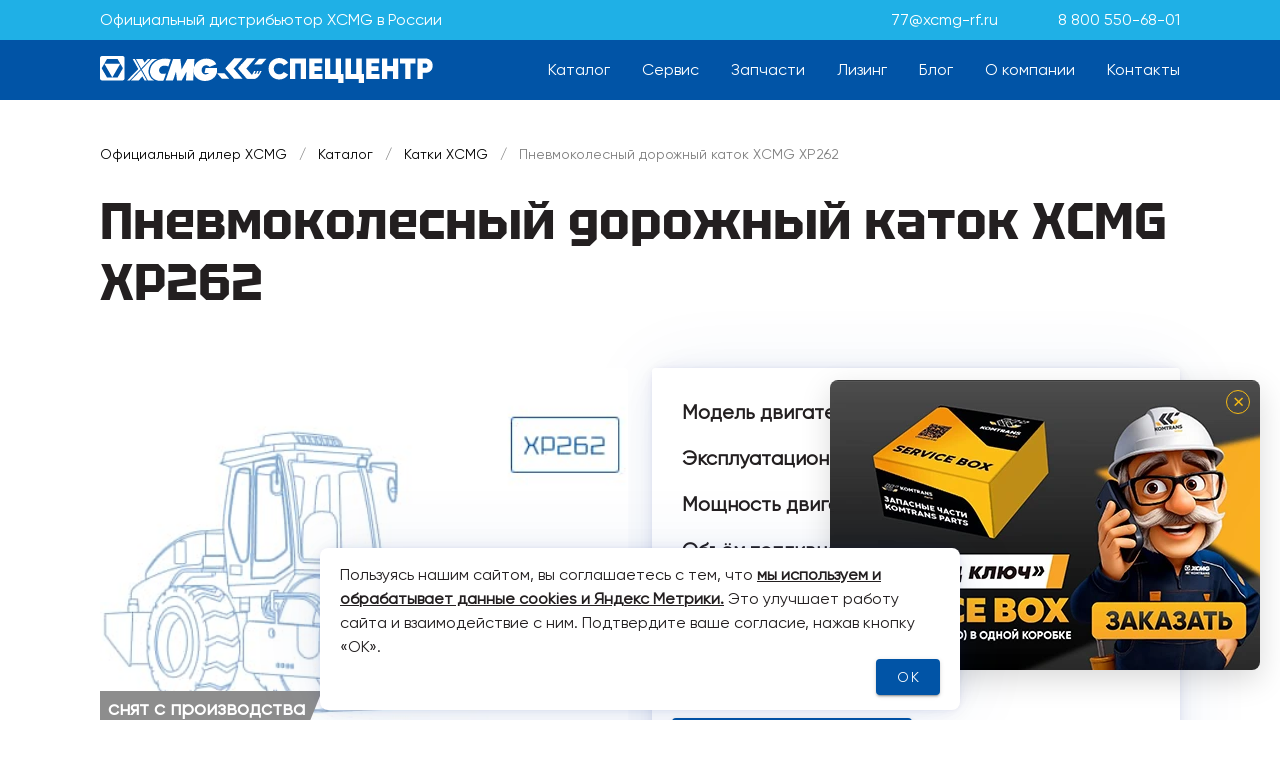

--- FILE ---
content_type: application/javascript; charset=UTF-8
request_url: https://xcmg-rf.ru/_nuxt/f1b8320.js
body_size: 5031
content:
(window.webpackJsonp=window.webpackJsonp||[]).push([[1,41],{549:function(t,o,n){"use strict";n.r(o);var e=n(520),r=n(790),d=(n(40),n(73),n(9),n(10),n(8),n(3),n(14),n(7),n(15),n(1)),c=n(677),l=n(78);function x(object,t){var o=Object.keys(object);if(Object.getOwnPropertySymbols){var n=Object.getOwnPropertySymbols(object);t&&(n=n.filter((function(t){return Object.getOwnPropertyDescriptor(object,t).enumerable}))),o.push.apply(o,n)}return o}function m(t){for(var i=1;i<arguments.length;i++){var source=null!=arguments[i]?arguments[i]:{};i%2?x(Object(source),!0).forEach((function(o){Object(d.a)(t,o,source[o])})):Object.getOwnPropertyDescriptors?Object.defineProperties(t,Object.getOwnPropertyDescriptors(source)):x(Object(source)).forEach((function(o){Object.defineProperty(t,o,Object.getOwnPropertyDescriptor(source,o))}))}return t}var v={components:{VContactsMap:c.default},props:{showLink:{type:Boolean,default:!0},tag:{type:String,default:"h2"},contact:{type:Object,default:null}},data:function(){return{currentCity:null,currentLocation:null,currentColoredCity:null}},computed:m({},Object(l.c)({contacts:"getContacts",dynamicContact:"getDynamicContact"})),watch:{contacts:{handler:function(t,o){!o&&(null==t?void 0:t.length)>0&&!this.contact&&this.setCurrentCity(this.dynamicContact||t[0])},immediate:!0}},methods:{setCurrentCity:function(){var t=arguments.length>0&&void 0!==arguments[0]&&arguments[0];t&&(this.currentCity=m({},t),this.currentColoredCity=t.id)}},mounted:function(){this.contact&&this.setCurrentCity(this.contact)}},f=v,h=(n(729),n(48)),component=Object(h.a)(f,(function(){var t,o,n,d=this,c=d._self._c;return c("div",{staticClass:"contacts"},[c("div",{staticClass:"d-sm-flex d-block mb-9 mb-md-12 align-center justify-space-between"},[c(d.tag,{tag:"component",staticClass:"text-uppercase"},[d._v("Контакты")]),d._v(" "),d.showLink?c("div",[c("nuxt-link",{staticClass:"font-weight-bold underline-href contacts-link",attrs:{to:"/contacts/"}},[d._v("Перейти на страницу\n                    контактов")])],1):d._e()],1),d._v(" "),c("div",{staticClass:"contacts__main"},[c(e.a,{staticClass:"contacts__card shadow-card"},[c("p",{staticClass:"card-title font-weight-bold mb-4"},[d._v("Выберите филиал")]),d._v(" "),d.contacts&&d.contacts.length>0?[c("div",{staticClass:"contacts__card-i d-none d-md-block"},d._l(d.contacts,(function(t){return c("div",{key:t.id,staticClass:"contacts__city"},[c("span",{class:d.currentColoredCity==t.id?"contacts__city-colored":"",on:{click:function(o){return d.setCurrentCity(t)}}},[d._v(d._s(t.name))]),d._v(" "),c("nuxt-link",{staticClass:"contacts__city-link",attrs:{to:{name:"contacts-slug",params:{slug:t.slug}},target:"_blank",title:"Открыть контакт в новой вкладке"}},[c("svg",{attrs:{viewBox:"0 0 32 32",xmlns:"http://www.w3.org/2000/svg",fill:"none"}},[c("path",{attrs:{stroke:"currentColor","stroke-linecap":"round","stroke-linejoin":"round","stroke-width":"2",d:"M22 3h7v7M27.5 4.5L20 12M17 5H8a3 3 0 00-3 3v16a3 3 0 003 3h16a3 3 0 003-3v-9"}})])])],1)})),0),d._v(" "),c(r.a,{staticClass:"d-block d-md-none contacts__city-input",attrs:{items:d.contacts,"item-text":"name","return-object":"",color:"primary","item-color":"secondary","menu-props":{bootom:!0,offsetY:!0},"hide-details":"","validate-on-blur":"","persistent-hint":"",outlined:""},on:{change:function(t){return d.setCurrentCity()}},model:{value:d.currentCity,callback:function(t){d.currentCity=t},expression:"currentCity"}})]:d._e()],2),d._v(" "),c("div",{staticClass:"contacts__main-map"},[d.currentCity&&d.currentCity.map?c("v-contacts-map",{attrs:{map:d.currentCity.map}}):c("div",{staticClass:"map-disable-wrapper"}),d._v(" "),d.currentCity?c(e.a,{staticClass:"contacts__main-info shadow-card"},[null!==(t=d.currentCity)&&void 0!==t&&t.phone?c("div",{staticClass:"contacts__single pr-0 pr-sm-8 pr-lg-0"},[c("div",{staticClass:"contacts_img-wrapper mb-4 mb-md-8"},[c("img",{attrs:{src:"/img/icons/phone.svg",alt:"phone"}})]),d._v(" "),c("p",{staticClass:"card-title font-weight-bold mb-2"},[d._v("Телефон")]),d._v(" "),c("div",[c("a",{staticClass:"card-small-text",attrs:{href:"tel:".concat(d.currentCity.phone.value)}},[d._v(d._s(d.currentCity.phone.name))])])]):d._e(),d._v(" "),null!==(o=d.currentCity)&&void 0!==o&&o.email?c("div",{staticClass:"contacts__single"},[c("div",{staticClass:"contacts_img-wrapper mb-4 mb-md-8"},[c("img",{attrs:{src:"/img/icons/mail.svg",alt:"mail"}})]),d._v(" "),c("p",{staticClass:"card-title font-weight-bold mb-2"},[d._v("E-mail")]),d._v(" "),c("div",[c("a",{staticClass:"card-small-text",attrs:{href:"mailto:".concat(d.currentCity.email.value)}},[d._v(d._s(d.currentCity.email.name))])])]):d._e(),d._v(" "),null!==(n=d.currentCity)&&void 0!==n&&n.address?c("div",{staticClass:"contacts__single pr-0 pr-sm-8 pr-lg-0"},[c("div",{staticClass:"contacts_img-wrapper mb-4 mb-md-8"},[c("img",{attrs:{src:"/img/icons/marker.svg",alt:"marker"}})]),d._v(" "),c("p",{staticClass:"card-title font-weight-bold mb-2"},[d._v("Адрес")]),d._v(" "),c("div",[c("p",{staticClass:"card-small-text mb-1"},[d._v(d._s(d.currentCity.address))]),d._v(" "),d._l(d.currentCity.addresses,(function(address,t){return c("p",{key:t,staticClass:"card-small-text mb-1"},[d._v(d._s(address))])}))],2)]):d._e(),d._v(" "),d.currentCity.operating_mode.length>0?c("div",{staticClass:"contacts__single"},[c("div",{staticClass:"contacts_img-wrapper mb-4 mb-md-8"},[c("img",{attrs:{src:"/img/icons/graphic.svg",alt:"graphic"}})]),d._v(" "),c("p",{staticClass:"card-title font-weight-bold mb-2"},[d._v("График работы")]),d._v(" "),c("div",d._l(d.currentCity.operating_mode,(function(t,o){return c("div",{key:o,staticClass:"card-small-text"},[c("span",[d._v(d._s(t.name))]),d._v(":\n                                "),c("span",[d._v(d._s(t.value))])])})),0)]):d._e()]):d._e()],1)],1)])}),[],!1,null,"2b1a3192",null);o.default=component.exports;installComponents(component,{VContactsMap:n(677).default})},616:function(t,o,n){var content=n(655);content.__esModule&&(content=content.default),"string"==typeof content&&(content=[[t.i,content,""]]),content.locals&&(t.exports=content.locals);(0,n(13).default)("a7d56e0e",content,!0,{sourceMap:!1})},654:function(t,o,n){"use strict";n(616)},655:function(t,o,n){var e=n(12),r=n(18),d=n(19),c=n(20),l=n(21),x=n(22),m=n(23),v=n(24),f=n(25),h=n(26),_=e(!1),y=r(d),w=r(c),k=r(l),C=r(x),z=r(m),O=r(v),j=r(f),B=r(h);_.push([t.i,'@font-face{font-family:"Gilroy";src:url('+y+');src:local("Gilroy"),url('+w+') format("woff2"),url('+k+') format("woff"),url('+C+') format("truetype");font-weight:400;font-style:normal}@font-face{font-family:"Tektur_Bold";src:url('+z+');src:local("Tektur Bold"),local("Tektur-Bold"),url('+O+') format("woff2"),url('+j+') format("woff"),url('+B+') format("truetype");font-weight:700;font-style:normal}a[data-v-51bfe0d1]{transition:.5s}a[data-v-51bfe0d1]:hover{color:#fec210!important}.filters-block fieldset[data-v-51bfe0d1]{border-color:#0154a6}.filters-block .select-input .v-icon[data-v-51bfe0d1]{color:#0154a6!important}.filters-block .select-input .v-chip--select[data-v-51bfe0d1]{background:#fec210}.filters-block .select-input .v-label[data-v-51bfe0d1]{color:#0154a6!important}.v-select-list .theme--light.v-list-item[data-v-51bfe0d1]:not(.v-list-item--active):not(.v-list-item--disabled),.v-select-list .v-icon[data-v-51bfe0d1]{color:#0154a6}.v-menu__content[data-v-51bfe0d1]{box-shadow:0 4px 80px rgba(1,84,166,.07),0 2.00195px 40.0391px rgba(1,84,166,.0532233),0 1.20588px 24.1177px rgba(1,84,166,.0456112),0 .772793px 15.4559px rgba(1,84,166,.0399626),0 .500862px 10.0172px rgba(1,84,166,.035),0 .315287px 6.30574px rgba(1,84,166,.0300374),0 .181152px 3.62304px rgba(1,84,166,.0243888),0 .0797297px 1.59459px rgba(1,84,166,.0167767)!important;z-index:10!important}html[data-v-51bfe0d1]{font-size:16px}html .theme--light.v-application[data-v-51bfe0d1]{color:#231f20}.underline-href[data-v-51bfe0d1]{border-bottom:2px solid;padding-bottom:3px}a[data-v-51bfe0d1]{text-decoration:none}h1[data-v-51bfe0d1],h2[data-v-51bfe0d1],h3[data-v-51bfe0d1]{font-family:"Tektur_Bold";line-height:1.2}.v-application--wrap[data-v-51bfe0d1]{min-height:unset!important}.container[data-v-51bfe0d1]{width:100%;padding:0 100px;margin:0;max-width:unset}.content-padding[data-v-51bfe0d1]{padding-top:120px;padding-bottom:120px}.block-padding[data-v-51bfe0d1]{margin-bottom:120px}.card-title[data-v-51bfe0d1]{font-family:"Tektur_Bold";font-size:24px;line-height:1.3}.main-button[data-v-51bfe0d1]{height:47px!important;width:100%;max-width:350px}.big-main-text[data-v-51bfe0d1],.main-button[data-v-51bfe0d1]{font-size:20px}.shadow-text-card[data-v-51bfe0d1]{height:100%;padding:40px 30px;box-shadow:0 4px 80px rgba(1,84,166,.07),0 2.00195px 40.0391px rgba(1,84,166,.0532233),0 1.20588px 24.1177px rgba(1,84,166,.0456112),0 .772793px 15.4559px rgba(1,84,166,.0399626),0 .500862px 10.0172px rgba(1,84,166,.035),0 .315287px 6.30574px rgba(1,84,166,.0300374),0 .181152px 3.62304px rgba(1,84,166,.0243888),0 .0797297px 1.59459px rgba(1,84,166,.0167767)!important}.v-btn[data-v-51bfe0d1]{transition:all .5s}.v-btn[data-v-51bfe0d1]:hover{background:#fec210!important}.column-content[data-v-51bfe0d1]{-moz-columns:2;column-count:2;grid-column-gap:30px;-moz-column-gap:30px;column-gap:30px}.shadow-primary[data-v-51bfe0d1]{box-shadow:0 4px 80px rgba(1,84,166,.07),0 2.00195px 40.0391px rgba(1,84,166,.0532233),0 1.20588px 24.1177px rgba(1,84,166,.0456112),0 .772793px 15.4559px rgba(1,84,166,.0399626),0 .500862px 10.0172px rgba(1,84,166,.035),0 .315287px 6.30574px rgba(1,84,166,.0300374),0 .181152px 3.62304px rgba(1,84,166,.0243888),0 .0797297px 1.59459px rgba(1,84,166,.0167767)!important;position:relative;z-index:10}.iframe-video-block[data-v-51bfe0d1]{position:relative;display:block;border-radius:4px;box-shadow:0 4px 80px rgba(1,84,166,.07),0 2.00195px 40.0391px rgba(1,84,166,.0532233),0 1.20588px 24.1177px rgba(1,84,166,.0456112),0 .772793px 15.4559px rgba(1,84,166,.0399626),0 .500862px 10.0172px rgba(1,84,166,.035),0 .315287px 6.30574px rgba(1,84,166,.0300374),0 .181152px 3.62304px rgba(1,84,166,.0243888),0 .0797297px 1.59459px rgba(1,84,166,.0167767);overflow:hidden}.iframe-video-block[data-v-51bfe0d1]:before{display:block;padding-top:56.25%;content:""}.iframe-video-block>*[data-v-51bfe0d1]{position:absolute;top:0;left:0;width:100%;height:100%}@media(min-width:1904px){html[data-v-51bfe0d1]{font-size:20px}h1[data-v-51bfe0d1]{font-size:81px}h2[data-v-51bfe0d1]{font-size:51px}.main-button[data-v-51bfe0d1]{height:58px!important}.big-main-text[data-v-51bfe0d1],.main-button[data-v-51bfe0d1]{font-size:24px}}@media(max-width:1904px){h1[data-v-51bfe0d1]{font-size:51px}h2[data-v-51bfe0d1]{font-size:40px}.card-title[data-v-51bfe0d1]{font-size:20px}.shadow-text-card[data-v-51bfe0d1]{padding:30px 20px}.block-padding[data-v-51bfe0d1]{margin-bottom:96px}.content-padding[data-v-51bfe0d1]{padding-top:90px;padding-bottom:90px}}@media(max-width:1264px){.container[data-v-51bfe0d1]{padding-right:50px;padding-left:50px}}@media(max-width:960px){.container[data-v-51bfe0d1]{padding-right:35px;padding-left:35px}h1[data-v-51bfe0d1]{font-size:41px}h2[data-v-51bfe0d1]{font-size:30px}.block-padding[data-v-51bfe0d1]{margin-bottom:75px}.column-content[data-v-51bfe0d1]{-moz-columns:1;column-count:1}.content-padding[data-v-51bfe0d1]{padding-top:75px;padding-bottom:75px}}@media(max-width:600px){html[data-v-51bfe0d1]{font-size:14px}h1[data-v-51bfe0d1]{font-size:26px}h2[data-v-51bfe0d1]{font-size:22px}.container[data-v-51bfe0d1]{padding-right:20px;padding-left:20px}.big-main-text[data-v-51bfe0d1]{font-size:16px}.content-padding[data-v-51bfe0d1]{padding-top:75px;padding-bottom:55px}}.primary-text[data-v-51bfe0d1]{color:#0154a6}.sub-primary-text[data-v-51bfe0d1]{color:#1fb0e6}.secondary-text[data-v-51bfe0d1]{color:#fec210}.third-text[data-v-51bfe0d1]{color:#d43a42}a.href-primary[data-v-51bfe0d1]{color:#0154a6}.product-price[data-v-51bfe0d1]{text-transform:uppercase;font-weight:700;font-family:"Tektur_Bold",sans-serif}.ymap-container[data-v-51bfe0d1]{height:100%}.ymap-container a[data-v-51bfe0d1]{font-size:16px!important}.map-container-block[data-v-51bfe0d1]{flex:1 0 0;position:relative}.map-container-block .ymap-container[data-v-51bfe0d1]{border-radius:16px;overflow:hidden}.map-container[data-v-51bfe0d1]{position:relative}.map-container .ymap-container[data-v-51bfe0d1]{margin-top:20px;margin-bottom:20px;height:40vw;max-height:500px;border-radius:16px;overflow:hidden}@media(max-width:1264px){.map-container .ymap-container[data-v-51bfe0d1]{height:50vw}}@media(max-width:960px){.map-container .ymap-container[data-v-51bfe0d1]{height:66vw}}@media(max-width:600px){.map-container[data-v-51bfe0d1]{margin-bottom:60px}.map-container .ymap-container[data-v-51bfe0d1]{height:60vw;margin-bottom:0}.map-container-block .ymap-container[data-v-51bfe0d1]{min-height:350px}}',""]),t.exports=_},677:function(t,o,n){"use strict";n.r(o);n(73),n(3);var e={data:function(){return{coordsDefault:[54.82896654088406,39.831893822753905],center:[],markers:[]}},props:{isBig:{type:Boolean,default:!1},map:{type:Object,default:function(){return{}}}},watch:{map:{handler:function(map){var t=map.zoom?map.zoom:12;try{var o,n,e=JSON.parse(map.coords);null===(o=this.$refs.map)||void 0===o||null===(n=o.myMap)||void 0===n||n.setZoom(t),this.isArrayWithArrays(e)?(this.center=JSON.parse(map.center),this.markers=e):(this.center=e,this.markers=[e])}catch(t){this.markers=[this.coordsDefault],this.center=this.coordsDefault}},immediate:!0}},methods:{isArrayWithArrays:function(t){return Array.isArray(t)&&t.every(Array.isArray)},initialized:function(){console.log("")}}},r=(n(654),n(48)),component=Object(r.a)(e,(function(){var t=this,o=t._self._c;return o("div",{class:t.isBig?"map-container":"map-container-block"},[o("yandex-map",{ref:"map",attrs:{coords:t.center,zoom:12,controls:[],"map-was-initialized":t.initialized}},t._l(t.markers,(function(marker,i){return o("ymap-marker",{key:i,attrs:{coords:marker,"marker-id":"marker-".concat(i)}})})),1)],1)}),[],!1,null,"51bfe0d1",null);o.default=component.exports},683:function(t,o,n){var content=n(730);content.__esModule&&(content=content.default),"string"==typeof content&&(content=[[t.i,content,""]]),content.locals&&(t.exports=content.locals);(0,n(13).default)("5b43fe84",content,!0,{sourceMap:!1})},729:function(t,o,n){"use strict";n(683)},730:function(t,o,n){var e=n(12),r=n(18),d=n(19),c=n(20),l=n(21),x=n(22),m=n(23),v=n(24),f=n(25),h=n(26),_=e(!1),y=r(d),w=r(c),k=r(l),C=r(x),z=r(m),O=r(v),j=r(f),B=r(h);_.push([t.i,'@font-face{font-family:"Gilroy";src:url('+y+');src:local("Gilroy"),url('+w+') format("woff2"),url('+k+') format("woff"),url('+C+') format("truetype");font-weight:400;font-style:normal}@font-face{font-family:"Tektur_Bold";src:url('+z+');src:local("Tektur Bold"),local("Tektur-Bold"),url('+O+') format("woff2"),url('+j+') format("woff"),url('+B+') format("truetype");font-weight:700;font-style:normal}a[data-v-2b1a3192]{transition:.5s}a[data-v-2b1a3192]:hover{color:#fec210!important}.filters-block fieldset[data-v-2b1a3192]{border-color:#0154a6}.filters-block .select-input .v-icon[data-v-2b1a3192]{color:#0154a6!important}.filters-block .select-input .v-chip--select[data-v-2b1a3192]{background:#fec210}.filters-block .select-input .v-label[data-v-2b1a3192]{color:#0154a6!important}.v-select-list .theme--light.v-list-item[data-v-2b1a3192]:not(.v-list-item--active):not(.v-list-item--disabled),.v-select-list .v-icon[data-v-2b1a3192]{color:#0154a6}.v-menu__content[data-v-2b1a3192]{box-shadow:0 4px 80px rgba(1,84,166,.07),0 2.00195px 40.0391px rgba(1,84,166,.0532233),0 1.20588px 24.1177px rgba(1,84,166,.0456112),0 .772793px 15.4559px rgba(1,84,166,.0399626),0 .500862px 10.0172px rgba(1,84,166,.035),0 .315287px 6.30574px rgba(1,84,166,.0300374),0 .181152px 3.62304px rgba(1,84,166,.0243888),0 .0797297px 1.59459px rgba(1,84,166,.0167767)!important;z-index:10!important}html[data-v-2b1a3192]{font-size:16px}html .theme--light.v-application[data-v-2b1a3192]{color:#231f20}.underline-href[data-v-2b1a3192]{border-bottom:2px solid;padding-bottom:3px}a[data-v-2b1a3192]{text-decoration:none}h1[data-v-2b1a3192],h2[data-v-2b1a3192],h3[data-v-2b1a3192]{font-family:"Tektur_Bold";line-height:1.2}.v-application--wrap[data-v-2b1a3192]{min-height:unset!important}.container[data-v-2b1a3192]{width:100%;padding:0 100px;margin:0;max-width:unset}.content-padding[data-v-2b1a3192]{padding-top:120px;padding-bottom:120px}.block-padding[data-v-2b1a3192]{margin-bottom:120px}.card-title[data-v-2b1a3192]{font-family:"Tektur_Bold";font-size:24px;line-height:1.3}.main-button[data-v-2b1a3192]{height:47px!important;width:100%;max-width:350px}.big-main-text[data-v-2b1a3192],.main-button[data-v-2b1a3192]{font-size:20px}.shadow-text-card[data-v-2b1a3192]{height:100%;padding:40px 30px;box-shadow:0 4px 80px rgba(1,84,166,.07),0 2.00195px 40.0391px rgba(1,84,166,.0532233),0 1.20588px 24.1177px rgba(1,84,166,.0456112),0 .772793px 15.4559px rgba(1,84,166,.0399626),0 .500862px 10.0172px rgba(1,84,166,.035),0 .315287px 6.30574px rgba(1,84,166,.0300374),0 .181152px 3.62304px rgba(1,84,166,.0243888),0 .0797297px 1.59459px rgba(1,84,166,.0167767)!important}.v-btn[data-v-2b1a3192]{transition:all .5s}.v-btn[data-v-2b1a3192]:hover{background:#fec210!important}.column-content[data-v-2b1a3192]{-moz-columns:2;column-count:2;grid-column-gap:30px;-moz-column-gap:30px;column-gap:30px}.shadow-primary[data-v-2b1a3192]{box-shadow:0 4px 80px rgba(1,84,166,.07),0 2.00195px 40.0391px rgba(1,84,166,.0532233),0 1.20588px 24.1177px rgba(1,84,166,.0456112),0 .772793px 15.4559px rgba(1,84,166,.0399626),0 .500862px 10.0172px rgba(1,84,166,.035),0 .315287px 6.30574px rgba(1,84,166,.0300374),0 .181152px 3.62304px rgba(1,84,166,.0243888),0 .0797297px 1.59459px rgba(1,84,166,.0167767)!important;position:relative;z-index:10}.iframe-video-block[data-v-2b1a3192]{position:relative;display:block;border-radius:4px;box-shadow:0 4px 80px rgba(1,84,166,.07),0 2.00195px 40.0391px rgba(1,84,166,.0532233),0 1.20588px 24.1177px rgba(1,84,166,.0456112),0 .772793px 15.4559px rgba(1,84,166,.0399626),0 .500862px 10.0172px rgba(1,84,166,.035),0 .315287px 6.30574px rgba(1,84,166,.0300374),0 .181152px 3.62304px rgba(1,84,166,.0243888),0 .0797297px 1.59459px rgba(1,84,166,.0167767);overflow:hidden}.iframe-video-block[data-v-2b1a3192]:before{display:block;padding-top:56.25%;content:""}.iframe-video-block>*[data-v-2b1a3192]{position:absolute;top:0;left:0;width:100%;height:100%}@media(min-width:1904px){html[data-v-2b1a3192]{font-size:20px}h1[data-v-2b1a3192]{font-size:81px}h2[data-v-2b1a3192]{font-size:51px}.main-button[data-v-2b1a3192]{height:58px!important}.big-main-text[data-v-2b1a3192],.main-button[data-v-2b1a3192]{font-size:24px}}@media(max-width:1904px){h1[data-v-2b1a3192]{font-size:51px}h2[data-v-2b1a3192]{font-size:40px}.card-title[data-v-2b1a3192]{font-size:20px}.shadow-text-card[data-v-2b1a3192]{padding:30px 20px}.block-padding[data-v-2b1a3192]{margin-bottom:96px}.content-padding[data-v-2b1a3192]{padding-top:90px;padding-bottom:90px}}@media(max-width:1264px){.container[data-v-2b1a3192]{padding-right:50px;padding-left:50px}}@media(max-width:960px){.container[data-v-2b1a3192]{padding-right:35px;padding-left:35px}h1[data-v-2b1a3192]{font-size:41px}h2[data-v-2b1a3192]{font-size:30px}.block-padding[data-v-2b1a3192]{margin-bottom:75px}.column-content[data-v-2b1a3192]{-moz-columns:1;column-count:1}.content-padding[data-v-2b1a3192]{padding-top:75px;padding-bottom:75px}}@media(max-width:600px){html[data-v-2b1a3192]{font-size:14px}h1[data-v-2b1a3192]{font-size:26px}h2[data-v-2b1a3192]{font-size:22px}.container[data-v-2b1a3192]{padding-right:20px;padding-left:20px}.big-main-text[data-v-2b1a3192]{font-size:16px}.content-padding[data-v-2b1a3192]{padding-top:75px;padding-bottom:55px}}.primary-text[data-v-2b1a3192]{color:#0154a6}.sub-primary-text[data-v-2b1a3192]{color:#1fb0e6}.secondary-text[data-v-2b1a3192]{color:#fec210}.third-text[data-v-2b1a3192]{color:#d43a42}a.href-primary[data-v-2b1a3192]{color:#0154a6}.product-price[data-v-2b1a3192]{text-transform:uppercase;font-weight:700;font-family:"Tektur_Bold",sans-serif}.contacts-link[data-v-2b1a3192]{color:#0154a6}.contacts__card[data-v-2b1a3192]{overflow:hidden;padding:40px 22px 40px 40px}.contacts__card-i[data-v-2b1a3192]{max-height:600px;overflow-y:auto;scrollbar-width:auto}.contacts__card-i[data-v-2b1a3192]::-webkit-scrollbar{width:8px}.contacts__card-i[data-v-2b1a3192]::-webkit-scrollbar-track{background:rgba(1,84,166,.2);border-radius:2px}.contacts__card-i[data-v-2b1a3192]::-webkit-scrollbar-thumb{background-color:#0154a6;border-radius:2px;border:none}.contacts .contacts__info .v-card[data-v-2b1a3192]{padding:30px;height:100%}.contacts .contacts__main[data-v-2b1a3192]{display:flex;grid-column-gap:20px;-moz-column-gap:20px;column-gap:20px}.contacts .contacts__main .contacts__main-map[data-v-2b1a3192]{display:flex;flex-flow:column;grid-gap:20px;gap:20px;min-width:0;flex:0 0 70%}.contacts .contacts__main .contacts__main-map .map-disable-wrapper[data-v-2b1a3192]{display:none}.contacts .contacts__main .contacts__card[data-v-2b1a3192]{flex:auto}.contacts .contacts__city[data-v-2b1a3192]{padding:4px 0;cursor:pointer;display:flex;align-items:center;grid-gap:8px;gap:8px}.contacts .contacts__city+.contacts__city[data-v-2b1a3192]{margin-top:8px}.contacts .contacts__city span[data-v-2b1a3192]{transition:all .5s}.contacts .contacts__city span.contacts__city-colored[data-v-2b1a3192],.contacts .contacts__city span[data-v-2b1a3192]:hover{color:#fec210}.contacts .contacts__city-link[data-v-2b1a3192]{display:inline-block;color:rgba(0,0,0,.7);line-height:1;width:26px;height:26px}.contacts .contacts__city-link svg[data-v-2b1a3192]{width:100%;height:100%}.contacts .contacts__main-info[data-v-2b1a3192]{padding:40px 30px;border-radius:16px;display:flex;flex-wrap:wrap;justify-content:space-around;grid-row-gap:30px;row-gap:30px}.contacts .contacts__main-info a[data-v-2b1a3192]{color:#231f20}.contacts .contacts__single-adress[data-v-2b1a3192]{height:100%;padding:30px;display:flex;flex-direction:column}.contacts .contacts__single-content[data-v-2b1a3192]{display:flex;flex-direction:column;justify-content:space-between;height:inherit}.contacts .contacts__single-content .v-icon.v-icon[data-v-2b1a3192]{align-items:flex-start}.contacts .contacts__single[data-v-2b1a3192]{max-width:210px}.contacts .contacts_img-wrapper[data-v-2b1a3192]{height:24px;width:24px}.contacts .contacts_img-wrapper svg[data-v-2b1a3192]{height:inherit;width:inherit}@media(min-width:1904px){.contacts .contacts__main .contacts__main-map[data-v-2b1a3192]{flex:0 0 80%}}@media(max-width:1904px){.contacts .contacts__main-info[data-v-2b1a3192]{padding:30px}.contacts .contacts_img-wrapper svg[data-v-2b1a3192]{height:inherit;width:inherit}}@media(max-width:1264px){.contacts .contacts__single[data-v-2b1a3192]{flex:50%;max-width:unset}}@media(max-width:960px){.contacts .contacts__main[data-v-2b1a3192]{position:relative}.contacts .contacts__main .contacts__main-map[data-v-2b1a3192]{flex:0 0 100%}.contacts .contacts__main .contacts__main-map .map-disable-wrapper[data-v-2b1a3192]{display:block;height:200px}.contacts .contacts__main .contacts__card[data-v-2b1a3192]{width:250px;top:30px;left:20px;padding:20px;position:absolute;z-index:1}}@media(max-width:600px){.contacts .contacts__single[data-v-2b1a3192]{flex:100%}.contacts .contacts__main .contacts__card[data-v-2b1a3192]{padding:15px;top:10px;left:10px}}',""]),t.exports=_}}]);

--- FILE ---
content_type: application/javascript; charset=UTF-8
request_url: https://xcmg-rf.ru/_nuxt/4f5ad59.js
body_size: 22253
content:
(window.webpackJsonp=window.webpackJsonp||[]).push([[59,5,11,17,18,19,26,27,33,38,39,40,42],{547:function(t,e,o){"use strict";o.r(e);var n=o(517),r=o(536),d=o(545),l=o(535),c={props:{title:{type:String,default:"Оствьте заявку"},content:{type:String,default:"Квалифицированный менеджер поможет с&nbsp;выбором услуги и&nbsp;ответит на&nbsp;любой вопрос"},btnTitle:{type:String,default:"Подать заявку"}}},x=(o(550),o(48)),component=Object(x.a)(c,(function(){var t=this,e=t._self._c;return e(d.a,{staticClass:"feedback-man_block"},[e(l.a,[e(r.a,{attrs:{cols:"12",sm:"6"}},[e("div",{staticClass:"d-flex flex-column justify-center fill-height"},[e("h2",{staticClass:"text-uppercase mb-9",domProps:{innerHTML:t._s(t.title)}}),t._v(" "),e("p",{staticClass:"mb-14",domProps:{innerHTML:t._s(t.content)}}),t._v(" "),e(n.a,{staticClass:"main-window_button text-none font-weight-bold mb-md-14 mb-9",attrs:{color:"primary"},on:{click:function(e){return t.$store.commit("onModalWindow",{title:t.btnTitle,btnName:t.btnTitle})}}},[t._v("\n                  "+t._s(t.btnTitle)+"\n              ")])],1)]),t._v(" "),e(r.a,{attrs:{cols:"12",sm:"6"}},[e("div",{staticClass:"d-flex flex-column justify-end fill-height"},[e("img",{attrs:{loading:"lazy",src:"/img/xcmg-spectech.webp"}})])])],1)],1)}),[],!1,null,"40a6124a",null);e.default=component.exports},548:function(t,e,o){var content=o(551);content.__esModule&&(content=content.default),"string"==typeof content&&(content=[[t.i,content,""]]),content.locals&&(t.exports=content.locals);(0,o(13).default)("5141ecf0",content,!0,{sourceMap:!1})},550:function(t,e,o){"use strict";o(548)},551:function(t,e,o){var n=o(12),r=o(18),d=o(19),l=o(20),c=o(21),x=o(22),f=o(23),v=o(24),m=o(25),h=o(26),_=n(!1),k=r(d),w=r(l),y=r(c),z=r(x),C=r(f),T=r(v),B=r(m),j=r(h);_.push([t.i,'@font-face{font-family:"Gilroy";src:url('+k+');src:local("Gilroy"),url('+w+') format("woff2"),url('+y+') format("woff"),url('+z+') format("truetype");font-weight:400;font-style:normal}@font-face{font-family:"Tektur_Bold";src:url('+C+');src:local("Tektur Bold"),local("Tektur-Bold"),url('+T+') format("woff2"),url('+B+') format("woff"),url('+j+') format("truetype");font-weight:700;font-style:normal}a[data-v-40a6124a]{transition:.5s}a[data-v-40a6124a]:hover{color:#fec210!important}.filters-block fieldset[data-v-40a6124a]{border-color:#0154a6}.filters-block .select-input .v-icon[data-v-40a6124a]{color:#0154a6!important}.filters-block .select-input .v-chip--select[data-v-40a6124a]{background:#fec210}.filters-block .select-input .v-label[data-v-40a6124a]{color:#0154a6!important}.v-select-list .theme--light.v-list-item[data-v-40a6124a]:not(.v-list-item--active):not(.v-list-item--disabled),.v-select-list .v-icon[data-v-40a6124a]{color:#0154a6}.v-menu__content[data-v-40a6124a]{box-shadow:0 4px 80px rgba(1,84,166,.07),0 2.00195px 40.0391px rgba(1,84,166,.0532233),0 1.20588px 24.1177px rgba(1,84,166,.0456112),0 .772793px 15.4559px rgba(1,84,166,.0399626),0 .500862px 10.0172px rgba(1,84,166,.035),0 .315287px 6.30574px rgba(1,84,166,.0300374),0 .181152px 3.62304px rgba(1,84,166,.0243888),0 .0797297px 1.59459px rgba(1,84,166,.0167767)!important;z-index:10!important}html[data-v-40a6124a]{font-size:16px}html .theme--light.v-application[data-v-40a6124a]{color:#231f20}.underline-href[data-v-40a6124a]{border-bottom:2px solid;padding-bottom:3px}a[data-v-40a6124a]{text-decoration:none}h1[data-v-40a6124a],h2[data-v-40a6124a],h3[data-v-40a6124a]{font-family:"Tektur_Bold";line-height:1.2}.v-application--wrap[data-v-40a6124a]{min-height:unset!important}.container[data-v-40a6124a]{width:100%;padding:0 100px;margin:0;max-width:unset}.content-padding[data-v-40a6124a]{padding-top:120px;padding-bottom:120px}.block-padding[data-v-40a6124a]{margin-bottom:120px}.card-title[data-v-40a6124a]{font-family:"Tektur_Bold";font-size:24px;line-height:1.3}.main-button[data-v-40a6124a]{height:47px!important;width:100%;max-width:350px}.big-main-text[data-v-40a6124a],.main-button[data-v-40a6124a]{font-size:20px}.shadow-text-card[data-v-40a6124a]{height:100%;padding:40px 30px;box-shadow:0 4px 80px rgba(1,84,166,.07),0 2.00195px 40.0391px rgba(1,84,166,.0532233),0 1.20588px 24.1177px rgba(1,84,166,.0456112),0 .772793px 15.4559px rgba(1,84,166,.0399626),0 .500862px 10.0172px rgba(1,84,166,.035),0 .315287px 6.30574px rgba(1,84,166,.0300374),0 .181152px 3.62304px rgba(1,84,166,.0243888),0 .0797297px 1.59459px rgba(1,84,166,.0167767)!important}.v-btn[data-v-40a6124a]{transition:all .5s}.v-btn[data-v-40a6124a]:hover{background:#fec210!important}.column-content[data-v-40a6124a]{-moz-columns:2;column-count:2;grid-column-gap:30px;-moz-column-gap:30px;column-gap:30px}.shadow-primary[data-v-40a6124a]{box-shadow:0 4px 80px rgba(1,84,166,.07),0 2.00195px 40.0391px rgba(1,84,166,.0532233),0 1.20588px 24.1177px rgba(1,84,166,.0456112),0 .772793px 15.4559px rgba(1,84,166,.0399626),0 .500862px 10.0172px rgba(1,84,166,.035),0 .315287px 6.30574px rgba(1,84,166,.0300374),0 .181152px 3.62304px rgba(1,84,166,.0243888),0 .0797297px 1.59459px rgba(1,84,166,.0167767)!important;position:relative;z-index:10}.iframe-video-block[data-v-40a6124a]{position:relative;display:block;border-radius:4px;box-shadow:0 4px 80px rgba(1,84,166,.07),0 2.00195px 40.0391px rgba(1,84,166,.0532233),0 1.20588px 24.1177px rgba(1,84,166,.0456112),0 .772793px 15.4559px rgba(1,84,166,.0399626),0 .500862px 10.0172px rgba(1,84,166,.035),0 .315287px 6.30574px rgba(1,84,166,.0300374),0 .181152px 3.62304px rgba(1,84,166,.0243888),0 .0797297px 1.59459px rgba(1,84,166,.0167767);overflow:hidden}.iframe-video-block[data-v-40a6124a]:before{display:block;padding-top:56.25%;content:""}.iframe-video-block>*[data-v-40a6124a]{position:absolute;top:0;left:0;width:100%;height:100%}@media(min-width:1904px){html[data-v-40a6124a]{font-size:20px}h1[data-v-40a6124a]{font-size:81px}h2[data-v-40a6124a]{font-size:51px}.main-button[data-v-40a6124a]{height:58px!important}.big-main-text[data-v-40a6124a],.main-button[data-v-40a6124a]{font-size:24px}}@media(max-width:1904px){h1[data-v-40a6124a]{font-size:51px}h2[data-v-40a6124a]{font-size:40px}.card-title[data-v-40a6124a]{font-size:20px}.shadow-text-card[data-v-40a6124a]{padding:30px 20px}.block-padding[data-v-40a6124a]{margin-bottom:96px}.content-padding[data-v-40a6124a]{padding-top:90px;padding-bottom:90px}}@media(max-width:1264px){.container[data-v-40a6124a]{padding-right:50px;padding-left:50px}}@media(max-width:960px){.container[data-v-40a6124a]{padding-right:35px;padding-left:35px}h1[data-v-40a6124a]{font-size:41px}h2[data-v-40a6124a]{font-size:30px}.block-padding[data-v-40a6124a]{margin-bottom:75px}.column-content[data-v-40a6124a]{-moz-columns:1;column-count:1}.content-padding[data-v-40a6124a]{padding-top:75px;padding-bottom:75px}}@media(max-width:600px){html[data-v-40a6124a]{font-size:14px}h1[data-v-40a6124a]{font-size:26px}h2[data-v-40a6124a]{font-size:22px}.container[data-v-40a6124a]{padding-right:20px;padding-left:20px}.big-main-text[data-v-40a6124a]{font-size:16px}.content-padding[data-v-40a6124a]{padding-top:75px;padding-bottom:55px}}.primary-text[data-v-40a6124a]{color:#0154a6}.sub-primary-text[data-v-40a6124a]{color:#1fb0e6}.secondary-text[data-v-40a6124a]{color:#fec210}.third-text[data-v-40a6124a]{color:#d43a42}a.href-primary[data-v-40a6124a]{color:#0154a6}.product-price[data-v-40a6124a]{text-transform:uppercase;font-weight:700;font-family:"Tektur_Bold",sans-serif}.feedback-man_block .main-window_button[data-v-40a6124a]{font-size:20px;height:47px;width:320px}.feedback-man_block img[data-v-40a6124a]{max-height:900px;-o-object-fit:contain;object-fit:contain}@media(min-width:1904px){.feedback-man_block .main-window_button[data-v-40a6124a]{font-size:24px;height:58px;width:400px}}@media(max-width:1264px){.feedback-man_block .main-window_button[data-v-40a6124a]{font-size:20px;height:47px;width:245px}}@media(max-width:600px){.feedback-man_block .main-window_button[data-v-40a6124a]{width:100%}}',""]),t.exports=_},552:function(t,e,o){"use strict";o.r(e);var n=o(342),r=o(603),d=o.n(r),l=(o(604),o(605),{components:{VueSlickCarousel:d.a},data:function(){return{slides:[{img:"/img/feedback/rusal_logo.jpg",title:"С&nbsp;китайскими погрузчиками до&nbsp;этого не&nbsp;работали, немного опасались, но&nbsp;стали рассматривать из-за цен. Искали поставщика с&nbsp;наличием, чтобы сразу оценить технику, посмотреть на&nbsp;качество металла, двигатель, управление. Вышли на&nbsp;&laquo;Спеццентр&raquo;. Были предложения дешевле, но&nbsp;с&nbsp;долгой доставкой, поэтому не&nbsp;стали их&nbsp;рассматривать. Парни из&nbsp;&laquo;Спеццентр&raquo; рассказали про марку XCMG, про завод, гарантию, объяснили, что у&nbsp;них свой сервис и&nbsp;за&nbsp;поломки волноваться не&nbsp;стоит. В&nbsp;итоге приобрели погрузчики XCMG. Машина себя оправдала, простая, надежная, работает без нареканий, обслуживается легко."},{img:"/img/feedback/evraz_logo.png",title:"Выражаем благодарность компании за&nbsp;оказанное содействие в&nbsp;покупке дорожной техники китайского завода XCMG. Техника была приобретена в&nbsp;марте 2019&nbsp;года, с&nbsp;тех пор работает без нареканий, поломок за&nbsp;время эксплуатации не&nbsp;наблюдалось. Рассматриваем компанию как надёжного партнера для приобретения новой техники и&nbsp;благодарим за&nbsp;достойное сотрудничество."},{img:"/img/feedback/rusgidro_logo.png",title:"&laquo;Спеццентр&raquo; посоветовали коллеги, сами брали у&nbsp;них китайскую технику и&nbsp;остались довольны. Про XCMG уже были наслышаны, у&nbsp;самих в&nbsp;парке такая машинка уже есть. У&nbsp;компании большое наличие, за&nbsp;несколько дней привозят технику с&nbsp;любой своей стоянки, не&nbsp;надо греть голову с&nbsp;доставкой. Пару лет назад довелось иметь дело с&nbsp;конторой, которая только под заказ возят, так они только завтраками кормили, здесь такого нет. Ребята хорошие, серьезные, с&nbsp;такими приятно иметь дело."},{img:"/img/feedback/rusmedcom_logo.png",title:"Покупали технику у&nbsp;&laquo;Спеццентр&raquo; в&nbsp;2019&nbsp;году. Первое и&nbsp;главное, что порадовало&nbsp;&mdash; это наличие нужных машин прямо в&nbsp;Красноярске. Стоянка вообще большая, сразу можно посмотреть разные машины и&nbsp;сравнить вживую, что очень важно. Менеджеры &laquo;Спеццентр&raquo; вели все этапы сделки, с&nbsp;радаров не&nbsp;пропадали, участвовали в&nbsp;сделке максимально. Осталось приятноевпечатление о&nbsp;технике и&nbsp;о&nbsp;самой компании."},{img:"/img/feedback/ygmk_logo.png",title:"Обратились в&nbsp;&laquo;Спеццентр&raquo; за&nbsp;покупкой автокрана. Искали именно китайскую модель, потому что отечественных не&nbsp;хватало по&nbsp;ТТХ, а&nbsp;европейцы дорогие. Сначала хотели везти сами напрямую из&nbsp;Китая, оказалось, что это целое приключение. &laquo;Спеццентр&raquo; сказал, что у&nbsp;них своя логистика, сеть филиалов, работают они напрямую, поэтому сложностей никаких не&nbsp;будет. Сказать можно много чего, но&nbsp;на&nbsp;деле оказалось, что все правда. За&nbsp;оперативность спасибо."}],settingsFeedback:{dots:!0,infinite:!0,speed:800,slidesToShow:2,slidesToScroll:1,touchThreshold:2,responsive:[{breakpoint:1264,settings:{slidesToShow:1,slidesToScroll:1}}]}}}}),c=(o(559),o(48)),component=Object(c.a)(l,(function(){var t=this,e=t._self._c;return e("div",{staticClass:"block-padding"},[e("div",{staticClass:"feedback-slider_wrap"},[e("h2",{staticClass:"text-uppercase mb-md-14 mb-9"},[t._v("Отзывы")]),t._v(" "),e("client-only",[e("VueSlickCarousel",t._b({staticClass:"feedback-slider"},"VueSlickCarousel",t.settingsFeedback,!1),t._l(t.slides,(function(o,r){return e("div",{key:r,staticClass:"feedback-block pa-7"},[e(n.a,{staticClass:"mb-7",attrs:{height:"80px","max-width":"160px",position:"center left",contain:"",src:o.img}}),t._v(" "),e("p",{domProps:{innerHTML:t._s(o.title)}})],1)})),0)],1)],1)])}),[],!1,null,null,null);e.default=component.exports},553:function(t,e,o){var content=o(560);content.__esModule&&(content=content.default),"string"==typeof content&&(content=[[t.i,content,""]]),content.locals&&(t.exports=content.locals);(0,o(13).default)("7bcdea62",content,!0,{sourceMap:!1})},554:function(t,e,o){"use strict";o.r(e);o(40);var n={props:{meta:{type:Object,required:!0},isFirst:{type:Boolean,default:!1}},computed:{metaPages:function(){var t=[],e=this.meta.last_page,o=this.meta.current_page;o>2&&t.push({page:1,name:"prePrevios"}),o-1>0&&t.push({page:o-1,name:"previos"});for(var i=1;i<=this.meta.last_page;i++){var n={};n.page=i,n.name="page",t.push(n)}return o<=e-1&&t.push({page:o+1,name:"next"}),o<=e-2&&t.push({page:e,name:"preNext"}),t}}},r=(o(569),o(48)),component=Object(r.a)(n,(function(){var t=this,e=t._self._c;return e("div",{staticClass:"pagination"},t._l(t.metaPages,(function(o,n){return e("div",{key:n,staticClass:"pagination__single",class:o.page==t.meta.current_page?"pagination__single-active":""},["prePrevios"==o.name&&1==o.page?e("nuxt-link",{attrs:{to:t.isFirst?"/":"../../"}},[t._v("<<")]):"previos"==o.name&&1==o.page?e("nuxt-link",{attrs:{to:t.isFirst?"/":"../../"}},[t._v("<")]):"previos"==o.name?e("nuxt-link",{attrs:{to:t.isFirst?"page/".concat(o.page,"/"):"../".concat(o.page,"/")}},[t._v("<")]):"prePrevios"==o.name?e("nuxt-link",{attrs:{to:t.isFirst?"page/".concat(o.page,"/"):"../".concat(o.page,"/")}},[t._v("<<")]):"preNext"==o.name?e("nuxt-link",{attrs:{to:t.isFirst?"page/".concat(o.page,"/"):"../".concat(o.page,"/")}},[t._v(">>")]):"next"==o.name?e("nuxt-link",{attrs:{to:t.isFirst?"page/".concat(o.page,"/"):"../".concat(o.page,"/")}},[t._v(">")]):o.page==t.meta.current_page?e("span",[t._v(t._s(o.page))]):1==o.page?e("nuxt-link",{staticClass:"pagination__single-inactive",attrs:{to:t.isFirst?"/":"../../"}},[t._v(t._s(o.page))]):e("nuxt-link",{staticClass:"pagination__single-inactive",attrs:{to:t.isFirst?"page/".concat(o.page,"/"):"../".concat(o.page,"/")}},[t._v(t._s(o.page))])],1)})),0)}),[],!1,null,"845e8218",null);e.default=component.exports},555:function(t,e,o){var content=o(570);content.__esModule&&(content=content.default),"string"==typeof content&&(content=[[t.i,content,""]]),content.locals&&(t.exports=content.locals);(0,o(13).default)("1c05df44",content,!0,{sourceMap:!1})},557:function(t,e,o){"use strict";o.r(e);var n=o(517),r=o(520),d=o(536),l=o(535),c={props:{img:{type:Object,default:function(){return{url:"/img/no_photo.svg",alt:"Нет фото",title:"Нет фото"}}},title:{type:String,default:'<span style="color: #FEC210">Скидки</span><br><span> на спецтехнику и навесное</span>'}},data:function(){return{}}},x=(o(593),o(48)),component=Object(x.a)(c,(function(){var t=this,e=t._self._c;return e(r.a,{staticClass:"banner"},[e(l.a,{staticClass:"flex-row-reverse",attrs:{"no-gutters":""}},[e(d.a,{attrs:{cols:"12",md:"6"}},[e("div",{staticClass:"banner-imagae__wrap fill-height"},[e("svg",{attrs:{viewBox:"0 0 104 239",fill:"none",xmlns:"http://www.w3.org/2000/svg"}},[e("path",{attrs:{d:"M0.5 0H104L17 239H0.5V0Z",fill:"#0153A5"}}),t._v(" "),e("path",{attrs:{d:"M0.5 0H104L17 239H0.5V0Z",fill:"#0153A5"}})]),t._v(" "),e("div",{staticClass:"d-flex fill-height"},[e("img",{staticClass:"banner-image",attrs:{src:t.img.url,alt:t.img.alt,title:t.img.title}})])])]),t._v(" "),e(d.a,{attrs:{cols:"12",md:"6"}},[e("div",{staticClass:"banner-content"},[e("h2",{staticClass:"banner-title text-uppercase",domProps:{innerHTML:t._s(t.title)}}),t._v(" "),e(n.a,{staticClass:"banner-button text-none font-weight-bold",attrs:{color:"white"},on:{click:function(e){return t.$store.commit("onModalWindow",{title:"Получить предложение",btnName:"Получить предложение"})}}},[t._v("\n                  Получить предложение\n              ")])],1)])],1)],1)}),[],!1,null,"d5d3292a",null);e.default=component.exports},559:function(t,e,o){"use strict";o(553)},560:function(t,e,o){var n=o(12),r=o(18),d=o(19),l=o(20),c=o(21),x=o(22),f=o(23),v=o(24),m=o(25),h=o(26),_=n(!1),k=r(d),w=r(l),y=r(c),z=r(x),C=r(f),T=r(v),B=r(m),j=r(h);_.push([t.i,'@font-face{font-family:"Gilroy";src:url('+k+');src:local("Gilroy"),url('+w+') format("woff2"),url('+y+') format("woff"),url('+z+') format("truetype");font-weight:400;font-style:normal}@font-face{font-family:"Tektur_Bold";src:url('+C+');src:local("Tektur Bold"),local("Tektur-Bold"),url('+T+') format("woff2"),url('+B+') format("woff"),url('+j+') format("truetype");font-weight:700;font-style:normal}a{transition:.5s}a:hover{color:#fec210!important}.filters-block fieldset{border-color:#0154a6}.filters-block .select-input .v-icon{color:#0154a6!important}.filters-block .select-input .v-chip--select{background:#fec210}.filters-block .select-input .v-label{color:#0154a6!important}.v-select-list .theme--light.v-list-item:not(.v-list-item--active):not(.v-list-item--disabled),.v-select-list .v-icon{color:#0154a6}.v-menu__content{box-shadow:0 4px 80px rgba(1,84,166,.07),0 2.00195px 40.0391px rgba(1,84,166,.0532233),0 1.20588px 24.1177px rgba(1,84,166,.0456112),0 .772793px 15.4559px rgba(1,84,166,.0399626),0 .500862px 10.0172px rgba(1,84,166,.035),0 .315287px 6.30574px rgba(1,84,166,.0300374),0 .181152px 3.62304px rgba(1,84,166,.0243888),0 .0797297px 1.59459px rgba(1,84,166,.0167767)!important;z-index:10!important}html{font-size:16px}html .theme--light.v-application{color:#231f20}.underline-href{border-bottom:2px solid;padding-bottom:3px}a{text-decoration:none}h1,h2,h3{font-family:"Tektur_Bold";line-height:1.2}.v-application--wrap{min-height:unset!important}.container{width:100%;padding:0 100px;margin:0;max-width:unset}.content-padding{padding-top:120px;padding-bottom:120px}.block-padding{margin-bottom:120px}.card-title{font-family:"Tektur_Bold";font-size:24px;line-height:1.3}.main-button{height:47px!important;width:100%;max-width:350px}.big-main-text,.main-button{font-size:20px}.shadow-text-card{height:100%;padding:40px 30px;box-shadow:0 4px 80px rgba(1,84,166,.07),0 2.00195px 40.0391px rgba(1,84,166,.0532233),0 1.20588px 24.1177px rgba(1,84,166,.0456112),0 .772793px 15.4559px rgba(1,84,166,.0399626),0 .500862px 10.0172px rgba(1,84,166,.035),0 .315287px 6.30574px rgba(1,84,166,.0300374),0 .181152px 3.62304px rgba(1,84,166,.0243888),0 .0797297px 1.59459px rgba(1,84,166,.0167767)!important}.v-btn{transition:all .5s}.v-btn:hover{background:#fec210!important}.column-content{-moz-columns:2;column-count:2;grid-column-gap:30px;-moz-column-gap:30px;column-gap:30px}.shadow-primary{box-shadow:0 4px 80px rgba(1,84,166,.07),0 2.00195px 40.0391px rgba(1,84,166,.0532233),0 1.20588px 24.1177px rgba(1,84,166,.0456112),0 .772793px 15.4559px rgba(1,84,166,.0399626),0 .500862px 10.0172px rgba(1,84,166,.035),0 .315287px 6.30574px rgba(1,84,166,.0300374),0 .181152px 3.62304px rgba(1,84,166,.0243888),0 .0797297px 1.59459px rgba(1,84,166,.0167767)!important;position:relative;z-index:10}.iframe-video-block{position:relative;display:block;border-radius:4px;box-shadow:0 4px 80px rgba(1,84,166,.07),0 2.00195px 40.0391px rgba(1,84,166,.0532233),0 1.20588px 24.1177px rgba(1,84,166,.0456112),0 .772793px 15.4559px rgba(1,84,166,.0399626),0 .500862px 10.0172px rgba(1,84,166,.035),0 .315287px 6.30574px rgba(1,84,166,.0300374),0 .181152px 3.62304px rgba(1,84,166,.0243888),0 .0797297px 1.59459px rgba(1,84,166,.0167767);overflow:hidden}.iframe-video-block:before{display:block;padding-top:56.25%;content:""}.iframe-video-block>*{position:absolute;top:0;left:0;width:100%;height:100%}@media(min-width:1904px){html{font-size:20px}h1{font-size:81px}h2{font-size:51px}.main-button{height:58px!important}.big-main-text,.main-button{font-size:24px}}@media(max-width:1904px){h1{font-size:51px}h2{font-size:40px}.card-title{font-size:20px}.shadow-text-card{padding:30px 20px}.block-padding{margin-bottom:96px}.content-padding{padding-top:90px;padding-bottom:90px}}@media(max-width:1264px){.container{padding-right:50px;padding-left:50px}}@media(max-width:960px){.container{padding-right:35px;padding-left:35px}h1{font-size:41px}h2{font-size:30px}.block-padding{margin-bottom:75px}.column-content{-moz-columns:1;column-count:1}.content-padding{padding-top:75px;padding-bottom:75px}}@media(max-width:600px){html{font-size:14px}h1{font-size:26px}h2{font-size:22px}.container{padding-right:20px;padding-left:20px}.big-main-text{font-size:16px}.content-padding{padding-top:75px;padding-bottom:55px}}.primary-text{color:#0154a6}.sub-primary-text{color:#1fb0e6}.secondary-text{color:#fec210}.third-text{color:#d43a42}a.href-primary{color:#0154a6}.product-price{text-transform:uppercase;font-weight:700;font-family:"Tektur_Bold",sans-serif}.feedback-block{height:100%}.feedback-slider{padding:0 60px}.feedback-slider p{margin:0}.feedback-slider .slick-track{display:flex!important}.feedback-slider .slick-slide>div{height:100%}.feedback-slider .slick-slide{height:inherit!important;margin:0 10px;box-shadow:0 2px 4px rgba(1,84,166,.07),0 2.00195px 4.0391px rgba(1,84,166,.0532233),0 1.20588px 4.1177px rgba(1,84,166,.0456112),0 .772793px 15.4559px rgba(1,84,166,.0399626),0 .500862px 10.0172px rgba(1,84,166,.035),0 .315287px 6.30574px rgba(1,84,166,.0300374),0 .181152px 3.62304px rgba(1,84,166,.0243888),0 .0797297px 1.59459px rgba(1,84,166,.0167767)}.feedback-slider .slick-list{padding-top:10px;padding-bottom:10px;margin:0 -10px!important}.feedback-slider .slick-arrow{font-size:0;line-height:0;position:absolute;display:block;width:40px;height:40px;padding:0;transform:translateY(-50%);cursor:pointer;color:transparent;border:none;outline:none;background:transparent}.feedback-slider .slick-prev{left:5px;z-index:10}.feedback-slider .slick-prev:before{content:"";display:inline-block;width:30px;height:30px;border-left:10px solid #0154a6;border-bottom:10px solid #0154a6;transform:rotate(45deg);transition:border-bottom .5s,border-left .5s,transform .5s;opacity:1}.feedback-slider .slick-prev:hover:before{border-left:10px solid #fec210!important;border-bottom:10px solid #fec210!important}.feedback-slider .slick-next{right:5px;z-index:10}.feedback-slider .slick-next:before{content:"";display:inline-block;width:30px;height:30px;border-top:10px solid #0154a6;border-right:10px solid #0154a6;transform:rotate(45deg);transition:border-top .5s,border-right .5s,transform .5s;opacity:1}.feedback-slider .slick-next:hover:before{border-top:10px solid #fec210!important;border-right:10px solid #fec210!important}.feedback-slider .slick-dots li button:before{color:#0154a6;opacity:1}.slick-dots li.slick-active button:before{color:#fec210!important;opacity:1}.slick-dots{padding:0!important;bottom:-40px!important;left:0}.slick-dots li{margin:0 10px!important}.slick-dots li button:before{font-size:16px!important}@media(max-width:1264px){.slick-arrow{display:none!important}.feedback-slider{padding:0}}',""]),t.exports=_},564:function(t,e,o){var content=o(594);content.__esModule&&(content=content.default),"string"==typeof content&&(content=[[t.i,content,""]]),content.locals&&(t.exports=content.locals);(0,o(13).default)("35c45f87",content,!0,{sourceMap:!1})},565:function(t,e,o){var content=o(596);content.__esModule&&(content=content.default),"string"==typeof content&&(content=[[t.i,content,""]]),content.locals&&(t.exports=content.locals);(0,o(13).default)("e93bf450",content,!0,{sourceMap:!1})},566:function(t,e,o){var content=o(598);content.__esModule&&(content=content.default),"string"==typeof content&&(content=[[t.i,content,""]]),content.locals&&(t.exports=content.locals);(0,o(13).default)("24b70f80",content,!0,{sourceMap:!1})},567:function(t,e,o){var content=o(600);content.__esModule&&(content=content.default),"string"==typeof content&&(content=[[t.i,content,""]]),content.locals&&(t.exports=content.locals);(0,o(13).default)("552e265c",content,!0,{sourceMap:!1})},569:function(t,e,o){"use strict";o(555)},570:function(t,e,o){var n=o(12),r=o(18),d=o(19),l=o(20),c=o(21),x=o(22),f=o(23),v=o(24),m=o(25),h=o(26),_=n(!1),k=r(d),w=r(l),y=r(c),z=r(x),C=r(f),T=r(v),B=r(m),j=r(h);_.push([t.i,'@font-face{font-family:"Gilroy";src:url('+k+');src:local("Gilroy"),url('+w+') format("woff2"),url('+y+') format("woff"),url('+z+') format("truetype");font-weight:400;font-style:normal}@font-face{font-family:"Tektur_Bold";src:url('+C+');src:local("Tektur Bold"),local("Tektur-Bold"),url('+T+') format("woff2"),url('+B+') format("woff"),url('+j+') format("truetype");font-weight:700;font-style:normal}a[data-v-845e8218]{transition:.5s}a[data-v-845e8218]:hover{color:#fec210!important}.filters-block fieldset[data-v-845e8218]{border-color:#0154a6}.filters-block .select-input .v-icon[data-v-845e8218]{color:#0154a6!important}.filters-block .select-input .v-chip--select[data-v-845e8218]{background:#fec210}.filters-block .select-input .v-label[data-v-845e8218]{color:#0154a6!important}.v-select-list .theme--light.v-list-item[data-v-845e8218]:not(.v-list-item--active):not(.v-list-item--disabled),.v-select-list .v-icon[data-v-845e8218]{color:#0154a6}.v-menu__content[data-v-845e8218]{box-shadow:0 4px 80px rgba(1,84,166,.07),0 2.00195px 40.0391px rgba(1,84,166,.0532233),0 1.20588px 24.1177px rgba(1,84,166,.0456112),0 .772793px 15.4559px rgba(1,84,166,.0399626),0 .500862px 10.0172px rgba(1,84,166,.035),0 .315287px 6.30574px rgba(1,84,166,.0300374),0 .181152px 3.62304px rgba(1,84,166,.0243888),0 .0797297px 1.59459px rgba(1,84,166,.0167767)!important;z-index:10!important}html[data-v-845e8218]{font-size:16px}html .theme--light.v-application[data-v-845e8218]{color:#231f20}.underline-href[data-v-845e8218]{border-bottom:2px solid;padding-bottom:3px}a[data-v-845e8218]{text-decoration:none}h1[data-v-845e8218],h2[data-v-845e8218],h3[data-v-845e8218]{font-family:"Tektur_Bold";line-height:1.2}.v-application--wrap[data-v-845e8218]{min-height:unset!important}.container[data-v-845e8218]{width:100%;padding:0 100px;margin:0;max-width:unset}.content-padding[data-v-845e8218]{padding-top:120px;padding-bottom:120px}.block-padding[data-v-845e8218]{margin-bottom:120px}.card-title[data-v-845e8218]{font-family:"Tektur_Bold";font-size:24px;line-height:1.3}.main-button[data-v-845e8218]{height:47px!important;width:100%;max-width:350px}.big-main-text[data-v-845e8218],.main-button[data-v-845e8218]{font-size:20px}.shadow-text-card[data-v-845e8218]{height:100%;padding:40px 30px;box-shadow:0 4px 80px rgba(1,84,166,.07),0 2.00195px 40.0391px rgba(1,84,166,.0532233),0 1.20588px 24.1177px rgba(1,84,166,.0456112),0 .772793px 15.4559px rgba(1,84,166,.0399626),0 .500862px 10.0172px rgba(1,84,166,.035),0 .315287px 6.30574px rgba(1,84,166,.0300374),0 .181152px 3.62304px rgba(1,84,166,.0243888),0 .0797297px 1.59459px rgba(1,84,166,.0167767)!important}.v-btn[data-v-845e8218]{transition:all .5s}.v-btn[data-v-845e8218]:hover{background:#fec210!important}.column-content[data-v-845e8218]{-moz-columns:2;column-count:2;grid-column-gap:30px;-moz-column-gap:30px;column-gap:30px}.shadow-primary[data-v-845e8218]{box-shadow:0 4px 80px rgba(1,84,166,.07),0 2.00195px 40.0391px rgba(1,84,166,.0532233),0 1.20588px 24.1177px rgba(1,84,166,.0456112),0 .772793px 15.4559px rgba(1,84,166,.0399626),0 .500862px 10.0172px rgba(1,84,166,.035),0 .315287px 6.30574px rgba(1,84,166,.0300374),0 .181152px 3.62304px rgba(1,84,166,.0243888),0 .0797297px 1.59459px rgba(1,84,166,.0167767)!important;position:relative;z-index:10}.iframe-video-block[data-v-845e8218]{position:relative;display:block;border-radius:4px;box-shadow:0 4px 80px rgba(1,84,166,.07),0 2.00195px 40.0391px rgba(1,84,166,.0532233),0 1.20588px 24.1177px rgba(1,84,166,.0456112),0 .772793px 15.4559px rgba(1,84,166,.0399626),0 .500862px 10.0172px rgba(1,84,166,.035),0 .315287px 6.30574px rgba(1,84,166,.0300374),0 .181152px 3.62304px rgba(1,84,166,.0243888),0 .0797297px 1.59459px rgba(1,84,166,.0167767);overflow:hidden}.iframe-video-block[data-v-845e8218]:before{display:block;padding-top:56.25%;content:""}.iframe-video-block>*[data-v-845e8218]{position:absolute;top:0;left:0;width:100%;height:100%}@media(min-width:1904px){html[data-v-845e8218]{font-size:20px}h1[data-v-845e8218]{font-size:81px}h2[data-v-845e8218]{font-size:51px}.main-button[data-v-845e8218]{height:58px!important}.big-main-text[data-v-845e8218],.main-button[data-v-845e8218]{font-size:24px}}@media(max-width:1904px){h1[data-v-845e8218]{font-size:51px}h2[data-v-845e8218]{font-size:40px}.card-title[data-v-845e8218]{font-size:20px}.shadow-text-card[data-v-845e8218]{padding:30px 20px}.block-padding[data-v-845e8218]{margin-bottom:96px}.content-padding[data-v-845e8218]{padding-top:90px;padding-bottom:90px}}@media(max-width:1264px){.container[data-v-845e8218]{padding-right:50px;padding-left:50px}}@media(max-width:960px){.container[data-v-845e8218]{padding-right:35px;padding-left:35px}h1[data-v-845e8218]{font-size:41px}h2[data-v-845e8218]{font-size:30px}.block-padding[data-v-845e8218]{margin-bottom:75px}.column-content[data-v-845e8218]{-moz-columns:1;column-count:1}.content-padding[data-v-845e8218]{padding-top:75px;padding-bottom:75px}}@media(max-width:600px){html[data-v-845e8218]{font-size:14px}h1[data-v-845e8218]{font-size:26px}h2[data-v-845e8218]{font-size:22px}.container[data-v-845e8218]{padding-right:20px;padding-left:20px}.big-main-text[data-v-845e8218]{font-size:16px}.content-padding[data-v-845e8218]{padding-top:75px;padding-bottom:55px}}.primary-text[data-v-845e8218]{color:#0154a6}.sub-primary-text[data-v-845e8218]{color:#1fb0e6}.secondary-text[data-v-845e8218]{color:#fec210}.third-text[data-v-845e8218]{color:#d43a42}a.href-primary[data-v-845e8218]{color:#0154a6}.product-price[data-v-845e8218]{text-transform:uppercase;font-weight:700;font-family:"Tektur_Bold",sans-serif}.pagination[data-v-845e8218]{display:flex}.pagination .pagination__single[data-v-845e8218]{height:32px;width:36px;display:flex;justify-content:center;align-items:center;transition:all .5s}.pagination .pagination__single a[data-v-845e8218],.pagination .pagination__single span[data-v-845e8218]{font-size:20px}.pagination .pagination__single[data-v-845e8218]:hover{background:#f0f0f0}.pagination .pagination__single-active[data-v-845e8218]{background:#f0f0f0;color:#0154a6}.pagination .pagination__single-inactive[data-v-845e8218]{opacity:.5}.pagination .pagination__single-inactive[data-v-845e8218]:hover{opacity:1}.pagination a[data-v-845e8218]{color:#0154a6}@media(max-width:1264px){.pagination .pagination__single a[data-v-845e8218],.pagination .pagination__single span[data-v-845e8218]{font-size:16px}}',""]),t.exports=_},574:function(t,e,o){"use strict";o.r(e);o(40),o(3);var n={name:"Tabs",props:{classTabContent:{type:String,default:""},classTab:{type:String,default:""}},data:function(){return{tabs:[],activeTab:0}},provide:function(){return{registerTab:this.registerTab}},methods:{selectTab:function(t){this.activeTab=t,this.$emit("tab-changed",t)},registerTab:function(t){this.tabs.some((function(e){return e.index===t.index}))||this.tabs.push(t)}}},r=(o(597),o(48)),component=Object(r.a)(n,(function(){var t=this,e=t._self._c;return e("div",[e("ul",{staticClass:"tabs"},t._l(t.tabs,(function(o,n){return e("li",{key:n,staticClass:"text-none font-weight-bold",class:[t.activeTab===o.index?"active":"",t.classTab],on:{click:function(e){return t.selectTab(o.index)}}},[t._v(t._s(o.name))])})),0),t._v(" "),e("div",{staticClass:"tabs-content",class:t.classTabContent},[t._t("default",null,{activeTab:t.activeTab})],2)])}),[],!1,null,"5050413b",null);e.default=component.exports},583:function(t,e,o){var content=o(639);content.__esModule&&(content=content.default),"string"==typeof content&&(content=[[t.i,content,""]]),content.locals&&(t.exports=content.locals);(0,o(13).default)("7a6b0a76",content,!0,{sourceMap:!1})},584:function(t,e,o){var content=o(641);content.__esModule&&(content=content.default),"string"==typeof content&&(content=[[t.i,content,""]]),content.locals&&(t.exports=content.locals);(0,o(13).default)("6a07bdc5",content,!0,{sourceMap:!1})},586:function(t,e,o){"use strict";o.r(e);var n=o(517),r=o(520),d=o(536),l=o(108),c=o(535),x=(o(40),o(3),o(7),o(59),{props:{items:{type:Array},category:{type:Object}},computed:{mainCharacteristicsArray:function(){var t=this;return this.items.forEach((function(element){var e=[];element.hoverPhoto=0,t.category.product_main_characteristic_ids.forEach((function(t){element.characteristics.forEach((function(o){t==o.id&&e.push(o)}))})),element.mainCharacteristics=e})),this.items}},data:function(){return{mainCharacteristics:[],hoverCard:null,hoverSinglePhoto:0}},methods:{hoverEvent:function(t){this.hoverCard=t},hoverPhotoEvent:function(t,e){t.hoverPhoto=e,this.hoverSinglePhoto=e},itemPhoto:function(t,e){return t.slice(0,e)}}}),f=(o(595),o(48)),component=Object(f.a)(x,(function(){var t=this,e=t._self._c;return e(c.a,{staticClass:"catalog-block"},t._l(t.mainCharacteristicsArray,(function(o,x){var f;return e(d.a,{key:o.id,attrs:{cols:"12",sm:"6",md:"3",lg:"3",xl:"3"}},[e(r.a,{class:t.hoverCard==x?"shadow-primary":"",on:{mouseenter:function(e){return t.hoverEvent(x)},mouseleave:function(e){return t.hoverEvent(null)}}},[e("nuxt-link",{staticClass:"card-link",attrs:{to:"/product/".concat(o.url,"/")}},[e("div",{staticClass:"card-content"},[o.is_out_of_production?e("div",{staticClass:"label-wrapper"},[e("div",{staticClass:"label",staticStyle:{"background-color":"#8D8D8D"}},[e("span",[t._v("Снят с производства")])]),t._v(" "),e("svg",{attrs:{width:"17",height:"36",viewBox:"0 0 17 36",fill:"none",xmlns:"http://www.w3.org/2000/svg"}},[e("path",{attrs:{d:"M0 0H17L2.55556 36H0V0Z",fill:"#8D8D8D"}})])]):0!=o.labels.length?e("div",{staticClass:"label-wrapper"},[e("div",{staticClass:"label",style:"background-color:"+o.labels[0].color},[e("span",[t._v(t._s(o.labels[0].name))])]),t._v(" "),e("svg",{attrs:{width:"17",height:"36",viewBox:"0 0 17 36",fill:"none",xmlns:"http://www.w3.org/2000/svg"}},[e("path",{attrs:{d:"M0 0H17L2.55556 36H0V0Z",fill:o.labels[0].color}})])]):t._e(),t._v(" "),1==o.images.length?e("img",{attrs:{src:o.images[0].url,alt:o.images[0].alt,title:o.images[0].title,loading:"lazy"}}):o.images.length>1?e("div",{staticClass:"hover-slider"},[e("div",{staticClass:"hover-slide_wrapper"},[e("span",{staticClass:"hover-slide",class:0==o.hoverPhoto?"active-breadcrumb":"",on:{mouseover:function(e){return t.hoverPhotoEvent(o,0)}}}),t._v(" "),e("span",{staticClass:"hover-slide",class:1==o.hoverPhoto?"active-breadcrumb":"",on:{mouseover:function(e){return t.hoverPhotoEvent(o,1)}}})]),t._v(" "),t._l(t.itemPhoto(o.images,2),(function(n,r){return e("img",{key:r,staticClass:"hover-slider_image",class:t.hoverCard==x?t.hoverSinglePhoto==r?"active":"inactive":o.hoverPhoto==r?"active":"inactive",attrs:{src:n.url,alt:n.alt,title:n.title,loading:"lazy"}})}))],2):e("img",{attrs:{src:"/img/no_photo.svg",alt:"Нет фотографии",title:"Нет фотографии",loading:"lazy"}}),t._v(" "),e("div",{staticClass:"card-inner-content"},[e("p",{staticClass:"card-title catalog-card__title"},[t._v(t._s(o.name))]),t._v(" "),null!==(f=o.mainCharacteristics)&&void 0!==f&&f.length?e("div",{staticClass:"catalog-card__characteristics"},t._l(o.mainCharacteristics,(function(o,n){return e("p",{key:n},[e("span",[t._v(t._s(o.name))]),t._v(" "),e("span",[t._v(t._s(o.value))])])})),0):t._e(),t._v(" "),o.price>0?e("div",{staticClass:"product-price"},[t._v("\n                            "+t._s(t._f("formatMoney")(o.price))+" руб\n                        ")]):t._e()])])]),t._v(" "),e(l.a,[e("div",{directives:[{name:"show",rawName:"v-show",value:t.hoverCard==x,expression:"hoverCard == index"}],staticClass:"card-buttons"},[e(c.a,{attrs:{"no-gutters":"",dense:""}},[e(d.a,[e("nuxt-link",{attrs:{to:"/product/".concat(o.url,"/")}},[e(n.a,{staticClass:"text-none font-weight-bold more-link",attrs:{color:"#C8C7C7",height:"43px",block:""}},[t._v("Подробнее")])],1)],1),t._v(" "),e(d.a,[o.is_out_of_production?e(n.a,{staticClass:"text-none font-weight-bold btn-analog",attrs:{color:"primary",height:"43px",block:""},on:{click:function(e){return t.$store.commit("onModalWindow",{title:"Подобрать аналог",btnName:"Подобрать аналог",text:"<strong>"+o.name+"</strong>"})}}},[t._v("Подобрать аналог")]):e(n.a,{staticClass:"text-none font-weight-bold",attrs:{color:"primary",height:"43px",block:""},on:{click:function(e){return t.$store.commit("onModalWindow",{title:"Заказать звонок",btnName:"Заказать звонок",text:"<strong>"+o.name+"</strong>"})}}},[t._v("Заказать звонок")])],1)],1)],1)])],1)],1)})),1)}),[],!1,null,"1fea916d",null);e.default=component.exports},593:function(t,e,o){"use strict";o(564)},594:function(t,e,o){var n=o(12),r=o(18),d=o(19),l=o(20),c=o(21),x=o(22),f=o(23),v=o(24),m=o(25),h=o(26),_=n(!1),k=r(d),w=r(l),y=r(c),z=r(x),C=r(f),T=r(v),B=r(m),j=r(h);_.push([t.i,'@font-face{font-family:"Gilroy";src:url('+k+');src:local("Gilroy"),url('+w+') format("woff2"),url('+y+') format("woff"),url('+z+') format("truetype");font-weight:400;font-style:normal}@font-face{font-family:"Tektur_Bold";src:url('+C+');src:local("Tektur Bold"),local("Tektur-Bold"),url('+T+') format("woff2"),url('+B+') format("woff"),url('+j+') format("truetype");font-weight:700;font-style:normal}a[data-v-d5d3292a]{transition:.5s}a[data-v-d5d3292a]:hover{color:#fec210!important}.filters-block fieldset[data-v-d5d3292a]{border-color:#0154a6}.filters-block .select-input .v-icon[data-v-d5d3292a]{color:#0154a6!important}.filters-block .select-input .v-chip--select[data-v-d5d3292a]{background:#fec210}.filters-block .select-input .v-label[data-v-d5d3292a]{color:#0154a6!important}.v-select-list .theme--light.v-list-item[data-v-d5d3292a]:not(.v-list-item--active):not(.v-list-item--disabled),.v-select-list .v-icon[data-v-d5d3292a]{color:#0154a6}.v-menu__content[data-v-d5d3292a]{box-shadow:0 4px 80px rgba(1,84,166,.07),0 2.00195px 40.0391px rgba(1,84,166,.0532233),0 1.20588px 24.1177px rgba(1,84,166,.0456112),0 .772793px 15.4559px rgba(1,84,166,.0399626),0 .500862px 10.0172px rgba(1,84,166,.035),0 .315287px 6.30574px rgba(1,84,166,.0300374),0 .181152px 3.62304px rgba(1,84,166,.0243888),0 .0797297px 1.59459px rgba(1,84,166,.0167767)!important;z-index:10!important}html[data-v-d5d3292a]{font-size:16px}html .theme--light.v-application[data-v-d5d3292a]{color:#231f20}.underline-href[data-v-d5d3292a]{border-bottom:2px solid;padding-bottom:3px}a[data-v-d5d3292a]{text-decoration:none}h1[data-v-d5d3292a],h2[data-v-d5d3292a],h3[data-v-d5d3292a]{font-family:"Tektur_Bold";line-height:1.2}.v-application--wrap[data-v-d5d3292a]{min-height:unset!important}.container[data-v-d5d3292a]{width:100%;padding:0 100px;margin:0;max-width:unset}.content-padding[data-v-d5d3292a]{padding-top:120px;padding-bottom:120px}.block-padding[data-v-d5d3292a]{margin-bottom:120px}.card-title[data-v-d5d3292a]{font-family:"Tektur_Bold";font-size:24px;line-height:1.3}.main-button[data-v-d5d3292a]{height:47px!important;width:100%;max-width:350px}.big-main-text[data-v-d5d3292a],.main-button[data-v-d5d3292a]{font-size:20px}.shadow-text-card[data-v-d5d3292a]{height:100%;padding:40px 30px;box-shadow:0 4px 80px rgba(1,84,166,.07),0 2.00195px 40.0391px rgba(1,84,166,.0532233),0 1.20588px 24.1177px rgba(1,84,166,.0456112),0 .772793px 15.4559px rgba(1,84,166,.0399626),0 .500862px 10.0172px rgba(1,84,166,.035),0 .315287px 6.30574px rgba(1,84,166,.0300374),0 .181152px 3.62304px rgba(1,84,166,.0243888),0 .0797297px 1.59459px rgba(1,84,166,.0167767)!important}.v-btn[data-v-d5d3292a]{transition:all .5s}.v-btn[data-v-d5d3292a]:hover{background:#fec210!important}.column-content[data-v-d5d3292a]{-moz-columns:2;column-count:2;grid-column-gap:30px;-moz-column-gap:30px;column-gap:30px}.shadow-primary[data-v-d5d3292a]{box-shadow:0 4px 80px rgba(1,84,166,.07),0 2.00195px 40.0391px rgba(1,84,166,.0532233),0 1.20588px 24.1177px rgba(1,84,166,.0456112),0 .772793px 15.4559px rgba(1,84,166,.0399626),0 .500862px 10.0172px rgba(1,84,166,.035),0 .315287px 6.30574px rgba(1,84,166,.0300374),0 .181152px 3.62304px rgba(1,84,166,.0243888),0 .0797297px 1.59459px rgba(1,84,166,.0167767)!important;position:relative;z-index:10}.iframe-video-block[data-v-d5d3292a]{position:relative;display:block;border-radius:4px;box-shadow:0 4px 80px rgba(1,84,166,.07),0 2.00195px 40.0391px rgba(1,84,166,.0532233),0 1.20588px 24.1177px rgba(1,84,166,.0456112),0 .772793px 15.4559px rgba(1,84,166,.0399626),0 .500862px 10.0172px rgba(1,84,166,.035),0 .315287px 6.30574px rgba(1,84,166,.0300374),0 .181152px 3.62304px rgba(1,84,166,.0243888),0 .0797297px 1.59459px rgba(1,84,166,.0167767);overflow:hidden}.iframe-video-block[data-v-d5d3292a]:before{display:block;padding-top:56.25%;content:""}.iframe-video-block>*[data-v-d5d3292a]{position:absolute;top:0;left:0;width:100%;height:100%}@media(min-width:1904px){html[data-v-d5d3292a]{font-size:20px}h1[data-v-d5d3292a]{font-size:81px}h2[data-v-d5d3292a]{font-size:51px}.main-button[data-v-d5d3292a]{height:58px!important}.big-main-text[data-v-d5d3292a],.main-button[data-v-d5d3292a]{font-size:24px}}@media(max-width:1904px){h1[data-v-d5d3292a]{font-size:51px}h2[data-v-d5d3292a]{font-size:40px}.card-title[data-v-d5d3292a]{font-size:20px}.shadow-text-card[data-v-d5d3292a]{padding:30px 20px}.block-padding[data-v-d5d3292a]{margin-bottom:96px}.content-padding[data-v-d5d3292a]{padding-top:90px;padding-bottom:90px}}@media(max-width:1264px){.container[data-v-d5d3292a]{padding-right:50px;padding-left:50px}}@media(max-width:960px){.container[data-v-d5d3292a]{padding-right:35px;padding-left:35px}h1[data-v-d5d3292a]{font-size:41px}h2[data-v-d5d3292a]{font-size:30px}.block-padding[data-v-d5d3292a]{margin-bottom:75px}.column-content[data-v-d5d3292a]{-moz-columns:1;column-count:1}.content-padding[data-v-d5d3292a]{padding-top:75px;padding-bottom:75px}}@media(max-width:600px){html[data-v-d5d3292a]{font-size:14px}h1[data-v-d5d3292a]{font-size:26px}h2[data-v-d5d3292a]{font-size:22px}.container[data-v-d5d3292a]{padding-right:20px;padding-left:20px}.big-main-text[data-v-d5d3292a]{font-size:16px}.content-padding[data-v-d5d3292a]{padding-top:75px;padding-bottom:55px}}.primary-text[data-v-d5d3292a]{color:#0154a6}.sub-primary-text[data-v-d5d3292a]{color:#1fb0e6}.secondary-text[data-v-d5d3292a]{color:#fec210}.third-text[data-v-d5d3292a]{color:#d43a42}a.href-primary[data-v-d5d3292a]{color:#0154a6}.product-price[data-v-d5d3292a]{text-transform:uppercase;font-weight:700;font-family:"Tektur_Bold",sans-serif}.banner[data-v-d5d3292a]{background-color:#0154a6!important;box-shadow:0 4px 80px rgba(1,84,166,.07),0 2.00195px 40.0391px rgba(1,84,166,.0532233),0 1.20588px 24.1177px rgba(1,84,166,.0456112),0 .772793px 15.4559px rgba(1,84,166,.0399626),0 .500862px 10.0172px rgba(1,84,166,.035),0 .315287px 6.30574px rgba(1,84,166,.0300374),0 .181152px 3.62304px rgba(1,84,166,.0243888),0 .0797297px 1.59459px rgba(1,84,166,.0167767)!important}.banner-content[data-v-d5d3292a]{position:relative;padding:35px 30px}.banner-imagae__wrap[data-v-d5d3292a]{position:relative;overflow:hidden}.banner-imagae__wrap svg[data-v-d5d3292a]{position:absolute;z-index:1;left:-15px;height:100%;-moz-filter:blur(1px);-o-filter:blur(1px);-ms-filter:blur(1px);filter:blur(1px)}.banner-imagae__wrap svg path[data-v-d5d3292a]{fill:#0154a6}.banner-image[data-v-d5d3292a]{max-height:320px;width:100%;-o-object-fit:cover;object-fit:cover;border-radius:4px}.border[data-v-d5d3292a]{position:absolute}.banner-title[data-v-d5d3292a]{margin-bottom:20px;font-size:40px;font-family:"Tektur_Bold";color:#fff}.banner-button[data-v-d5d3292a]{width:350px;height:48px!important;font-size:24px}@media(max-width:1904px){.banner-title[data-v-d5d3292a]{font-size:30px}.banner-button[data-v-d5d3292a]{font-size:16px;width:250px}}@media(max-width:1264px){.banner-title[data-v-d5d3292a]{font-size:26px}}@media(max-width:960px){.banner-button[data-v-d5d3292a]{width:100%}.banner-imagae__wrap svg[data-v-d5d3292a]{display:none}}',""]),t.exports=_},595:function(t,e,o){"use strict";o(565)},596:function(t,e,o){var n=o(12),r=o(18),d=o(19),l=o(20),c=o(21),x=o(22),f=o(23),v=o(24),m=o(25),h=o(26),_=n(!1),k=r(d),w=r(l),y=r(c),z=r(x),C=r(f),T=r(v),B=r(m),j=r(h);_.push([t.i,'@font-face{font-family:"Gilroy";src:url('+k+');src:local("Gilroy"),url('+w+') format("woff2"),url('+y+') format("woff"),url('+z+') format("truetype");font-weight:400;font-style:normal}@font-face{font-family:"Tektur_Bold";src:url('+C+');src:local("Tektur Bold"),local("Tektur-Bold"),url('+T+') format("woff2"),url('+B+') format("woff"),url('+j+') format("truetype");font-weight:700;font-style:normal}a[data-v-1fea916d]{transition:.5s}a[data-v-1fea916d]:hover{color:#fec210!important}.filters-block fieldset[data-v-1fea916d]{border-color:#0154a6}.filters-block .select-input .v-icon[data-v-1fea916d]{color:#0154a6!important}.filters-block .select-input .v-chip--select[data-v-1fea916d]{background:#fec210}.filters-block .select-input .v-label[data-v-1fea916d]{color:#0154a6!important}.v-select-list .theme--light.v-list-item[data-v-1fea916d]:not(.v-list-item--active):not(.v-list-item--disabled),.v-select-list .v-icon[data-v-1fea916d]{color:#0154a6}.v-menu__content[data-v-1fea916d]{box-shadow:0 4px 80px rgba(1,84,166,.07),0 2.00195px 40.0391px rgba(1,84,166,.0532233),0 1.20588px 24.1177px rgba(1,84,166,.0456112),0 .772793px 15.4559px rgba(1,84,166,.0399626),0 .500862px 10.0172px rgba(1,84,166,.035),0 .315287px 6.30574px rgba(1,84,166,.0300374),0 .181152px 3.62304px rgba(1,84,166,.0243888),0 .0797297px 1.59459px rgba(1,84,166,.0167767)!important;z-index:10!important}html[data-v-1fea916d]{font-size:16px}html .theme--light.v-application[data-v-1fea916d]{color:#231f20}.underline-href[data-v-1fea916d]{border-bottom:2px solid;padding-bottom:3px}a[data-v-1fea916d]{text-decoration:none}h1[data-v-1fea916d],h2[data-v-1fea916d],h3[data-v-1fea916d]{font-family:"Tektur_Bold";line-height:1.2}.v-application--wrap[data-v-1fea916d]{min-height:unset!important}.container[data-v-1fea916d]{width:100%;padding:0 100px;margin:0;max-width:unset}.content-padding[data-v-1fea916d]{padding-top:120px;padding-bottom:120px}.block-padding[data-v-1fea916d]{margin-bottom:120px}.card-title[data-v-1fea916d]{font-family:"Tektur_Bold";font-size:24px;line-height:1.3}.main-button[data-v-1fea916d]{height:47px!important;width:100%;max-width:350px}.big-main-text[data-v-1fea916d],.main-button[data-v-1fea916d]{font-size:20px}.shadow-text-card[data-v-1fea916d]{height:100%;padding:40px 30px;box-shadow:0 4px 80px rgba(1,84,166,.07),0 2.00195px 40.0391px rgba(1,84,166,.0532233),0 1.20588px 24.1177px rgba(1,84,166,.0456112),0 .772793px 15.4559px rgba(1,84,166,.0399626),0 .500862px 10.0172px rgba(1,84,166,.035),0 .315287px 6.30574px rgba(1,84,166,.0300374),0 .181152px 3.62304px rgba(1,84,166,.0243888),0 .0797297px 1.59459px rgba(1,84,166,.0167767)!important}.v-btn[data-v-1fea916d]{transition:all .5s}.v-btn[data-v-1fea916d]:hover{background:#fec210!important}.column-content[data-v-1fea916d]{-moz-columns:2;column-count:2;grid-column-gap:30px;-moz-column-gap:30px;column-gap:30px}.shadow-primary[data-v-1fea916d]{box-shadow:0 4px 80px rgba(1,84,166,.07),0 2.00195px 40.0391px rgba(1,84,166,.0532233),0 1.20588px 24.1177px rgba(1,84,166,.0456112),0 .772793px 15.4559px rgba(1,84,166,.0399626),0 .500862px 10.0172px rgba(1,84,166,.035),0 .315287px 6.30574px rgba(1,84,166,.0300374),0 .181152px 3.62304px rgba(1,84,166,.0243888),0 .0797297px 1.59459px rgba(1,84,166,.0167767)!important;position:relative;z-index:10}.iframe-video-block[data-v-1fea916d]{position:relative;display:block;border-radius:4px;box-shadow:0 4px 80px rgba(1,84,166,.07),0 2.00195px 40.0391px rgba(1,84,166,.0532233),0 1.20588px 24.1177px rgba(1,84,166,.0456112),0 .772793px 15.4559px rgba(1,84,166,.0399626),0 .500862px 10.0172px rgba(1,84,166,.035),0 .315287px 6.30574px rgba(1,84,166,.0300374),0 .181152px 3.62304px rgba(1,84,166,.0243888),0 .0797297px 1.59459px rgba(1,84,166,.0167767);overflow:hidden}.iframe-video-block[data-v-1fea916d]:before{display:block;padding-top:56.25%;content:""}.iframe-video-block>*[data-v-1fea916d]{position:absolute;top:0;left:0;width:100%;height:100%}@media(min-width:1904px){html[data-v-1fea916d]{font-size:20px}h1[data-v-1fea916d]{font-size:81px}h2[data-v-1fea916d]{font-size:51px}.main-button[data-v-1fea916d]{height:58px!important}.big-main-text[data-v-1fea916d],.main-button[data-v-1fea916d]{font-size:24px}}@media(max-width:1904px){h1[data-v-1fea916d]{font-size:51px}h2[data-v-1fea916d]{font-size:40px}.card-title[data-v-1fea916d]{font-size:20px}.shadow-text-card[data-v-1fea916d]{padding:30px 20px}.block-padding[data-v-1fea916d]{margin-bottom:96px}.content-padding[data-v-1fea916d]{padding-top:90px;padding-bottom:90px}}@media(max-width:1264px){.container[data-v-1fea916d]{padding-right:50px;padding-left:50px}}@media(max-width:960px){.container[data-v-1fea916d]{padding-right:35px;padding-left:35px}h1[data-v-1fea916d]{font-size:41px}h2[data-v-1fea916d]{font-size:30px}.block-padding[data-v-1fea916d]{margin-bottom:75px}.column-content[data-v-1fea916d]{-moz-columns:1;column-count:1}.content-padding[data-v-1fea916d]{padding-top:75px;padding-bottom:75px}}@media(max-width:600px){html[data-v-1fea916d]{font-size:14px}h1[data-v-1fea916d]{font-size:26px}h2[data-v-1fea916d]{font-size:22px}.container[data-v-1fea916d]{padding-right:20px;padding-left:20px}.big-main-text[data-v-1fea916d]{font-size:16px}.content-padding[data-v-1fea916d]{padding-top:75px;padding-bottom:55px}}.primary-text[data-v-1fea916d]{color:#0154a6}.sub-primary-text[data-v-1fea916d]{color:#1fb0e6}.secondary-text[data-v-1fea916d]{color:#fec210}.third-text[data-v-1fea916d]{color:#d43a42}a.href-primary[data-v-1fea916d]{color:#0154a6}.product-price[data-v-1fea916d]{text-transform:uppercase;font-weight:700;font-family:"Tektur_Bold",sans-serif}.btn-analog[data-v-1fea916d]{padding:0 8px!important}.v-card[data-v-1fea916d]{height:100%}.v-card .card-link[data-v-1fea916d]{color:#231f20!important}.v-card .card-buttons[data-v-1fea916d]{position:absolute;width:100%}.v-card .card-buttons .more-link[data-v-1fea916d]{color:#fff}.v-card .card-buttons .v-btn[data-v-1fea916d]{border-radius:0!important}.v-card .hover-slider[data-v-1fea916d]{position:relative}.v-card .hover-slider .hover-slide_wrapper[data-v-1fea916d]{height:100%;display:flex;position:absolute;width:100%}.v-card .hover-slider .hover-slide[data-v-1fea916d]{width:50%;height:100%;border-bottom:2px solid rgba(35,31,32,.5)}.v-card .hover-slider .active-breadcrumb[data-v-1fea916d]{transition:all .5s;border-bottom:2px solid #fec210!important}.v-card .hover-slider .active[data-v-1fea916d]{display:block}.v-card .hover-slider .inactive[data-v-1fea916d]{display:none}.v-card .card-content[data-v-1fea916d]{position:relative;display:flex;flex-direction:column;height:100%}.v-card .card-content .label-wrapper[data-v-1fea916d]{position:absolute;display:flex;align-items:center;top:25px;height:36px;z-index:1}.v-card .card-content .label-wrapper .label[data-v-1fea916d]{height:100%;display:flex;align-items:center}.v-card .card-content .label-wrapper span[data-v-1fea916d]{display:block;padding-left:8px;font-size:20px;text-transform:lowercase;color:#fff;font-weight:800}@media(max-width:1264px){.v-card .card-content .label-wrapper span[data-v-1fea916d]{font-size:17px;font-weight:600}}@media(max-width:960px){.v-card .card-content .label-wrapper span[data-v-1fea916d]{font-size:16px}}.v-card .card-inner-content[data-v-1fea916d]{height:100%;display:flex;justify-content:flex-start;flex-direction:column}.catalog-block img[data-v-1fea916d]{border:.5px solid rgba(168,169,173,.3);border-radius:4px;height:250px;width:100%;-o-object-fit:cover;object-fit:cover;flex-shrink:0}.catalog-card__title[data-v-1fea916d]{padding:20px;margin:0}.catalog-card__characteristics[data-v-1fea916d]{padding-left:20px;padding-right:20px;padding-bottom:10px}.product-price[data-v-1fea916d]{text-align:right;font-size:20px;padding:10px 20px 20px}.catalog-card__characteristics p[data-v-1fea916d]{display:flex;justify-content:space-between;margin:0;padding-bottom:10px}.catalog-card__characteristics span[data-v-1fea916d]{font-size:12px}.catalog-block .v-card[data-v-1fea916d]{transition:all .5s;box-shadow:unset!important}.catalog-block .shadow-primary[data-v-1fea916d]{box-shadow:0 4px 80px rgba(1,84,166,.07),0 2.00195px 40.0391px rgba(1,84,166,.0532233),0 1.20588px 24.1177px rgba(1,84,166,.0456112),0 .772793px 15.4559px rgba(1,84,166,.0399626),0 .500862px 10.0172px rgba(1,84,166,.035),0 .315287px 6.30574px rgba(1,84,166,.0300374),0 .181152px 3.62304px rgba(1,84,166,.0243888),0 .0797297px 1.59459px rgba(1,84,166,.0167767)!important;position:relative;z-index:10}.catalog-block .v-card[data-v-1fea916d],.catalog-block a[data-v-1fea916d]{height:100%}@media(min-width:1904px){.catalog-block .v-card-title[data-v-1fea916d],.product-price[data-v-1fea916d]{font-size:24px}.catalog-card__characteristics span[data-v-1fea916d]{font-size:16px}}',""]),t.exports=_},597:function(t,e,o){"use strict";o(566)},598:function(t,e,o){var n=o(12)(!1);n.push([t.i,".tabs[data-v-5050413b]{display:flex;list-style-type:none;padding:0}.tabs li[data-v-5050413b]{padding:10px 20px;cursor:pointer;font-size:24px;@media (max-width:1904px){font-size:20px}@media (max-width:960px){font-size:16px;padding-left:10px;padding-right:10px}@media (max-width:480px){font-size:14px}}.tabs li.active[data-v-5050413b]{font-weight:700;border-bottom:2px solid #0154a6}.tabs-content[data-v-5050413b]{padding:40px 30px}",""]),t.exports=n},599:function(t,e,o){"use strict";o(567)},600:function(t,e,o){var n=o(12),r=o(18),d=o(19),l=o(20),c=o(21),x=o(22),f=o(23),v=o(24),m=o(25),h=o(26),_=n(!1),k=r(d),w=r(l),y=r(c),z=r(x),C=r(f),T=r(v),B=r(m),j=r(h);_.push([t.i,'@font-face{font-family:"Gilroy";src:url('+k+');src:local("Gilroy"),url('+w+') format("woff2"),url('+y+') format("woff"),url('+z+') format("truetype");font-weight:400;font-style:normal}@font-face{font-family:"Tektur_Bold";src:url('+C+');src:local("Tektur Bold"),local("Tektur-Bold"),url('+T+') format("woff2"),url('+B+') format("woff"),url('+j+') format("truetype");font-weight:700;font-style:normal}a[data-v-6bdeb5c0]{transition:.5s}a[data-v-6bdeb5c0]:hover{color:#fec210!important}.filters-block fieldset[data-v-6bdeb5c0]{border-color:#0154a6}.filters-block .select-input .v-icon[data-v-6bdeb5c0]{color:#0154a6!important}.filters-block .select-input .v-chip--select[data-v-6bdeb5c0]{background:#fec210}.filters-block .select-input .v-label[data-v-6bdeb5c0]{color:#0154a6!important}.v-select-list .theme--light.v-list-item[data-v-6bdeb5c0]:not(.v-list-item--active):not(.v-list-item--disabled),.v-select-list .v-icon[data-v-6bdeb5c0]{color:#0154a6}.v-menu__content[data-v-6bdeb5c0]{box-shadow:0 4px 80px rgba(1,84,166,.07),0 2.00195px 40.0391px rgba(1,84,166,.0532233),0 1.20588px 24.1177px rgba(1,84,166,.0456112),0 .772793px 15.4559px rgba(1,84,166,.0399626),0 .500862px 10.0172px rgba(1,84,166,.035),0 .315287px 6.30574px rgba(1,84,166,.0300374),0 .181152px 3.62304px rgba(1,84,166,.0243888),0 .0797297px 1.59459px rgba(1,84,166,.0167767)!important;z-index:10!important}html[data-v-6bdeb5c0]{font-size:16px}html .theme--light.v-application[data-v-6bdeb5c0]{color:#231f20}.underline-href[data-v-6bdeb5c0]{border-bottom:2px solid;padding-bottom:3px}a[data-v-6bdeb5c0]{text-decoration:none}h1[data-v-6bdeb5c0],h2[data-v-6bdeb5c0],h3[data-v-6bdeb5c0]{font-family:"Tektur_Bold";line-height:1.2}.v-application--wrap[data-v-6bdeb5c0]{min-height:unset!important}.container[data-v-6bdeb5c0]{width:100%;padding:0 100px;margin:0;max-width:unset}.content-padding[data-v-6bdeb5c0]{padding-top:120px;padding-bottom:120px}.block-padding[data-v-6bdeb5c0]{margin-bottom:120px}.card-title[data-v-6bdeb5c0]{font-family:"Tektur_Bold";font-size:24px;line-height:1.3}.main-button[data-v-6bdeb5c0]{height:47px!important;width:100%;max-width:350px}.big-main-text[data-v-6bdeb5c0],.main-button[data-v-6bdeb5c0]{font-size:20px}.shadow-text-card[data-v-6bdeb5c0]{height:100%;padding:40px 30px;box-shadow:0 4px 80px rgba(1,84,166,.07),0 2.00195px 40.0391px rgba(1,84,166,.0532233),0 1.20588px 24.1177px rgba(1,84,166,.0456112),0 .772793px 15.4559px rgba(1,84,166,.0399626),0 .500862px 10.0172px rgba(1,84,166,.035),0 .315287px 6.30574px rgba(1,84,166,.0300374),0 .181152px 3.62304px rgba(1,84,166,.0243888),0 .0797297px 1.59459px rgba(1,84,166,.0167767)!important}.v-btn[data-v-6bdeb5c0]{transition:all .5s}.v-btn[data-v-6bdeb5c0]:hover{background:#fec210!important}.column-content[data-v-6bdeb5c0]{-moz-columns:2;column-count:2;grid-column-gap:30px;-moz-column-gap:30px;column-gap:30px}.shadow-primary[data-v-6bdeb5c0]{box-shadow:0 4px 80px rgba(1,84,166,.07),0 2.00195px 40.0391px rgba(1,84,166,.0532233),0 1.20588px 24.1177px rgba(1,84,166,.0456112),0 .772793px 15.4559px rgba(1,84,166,.0399626),0 .500862px 10.0172px rgba(1,84,166,.035),0 .315287px 6.30574px rgba(1,84,166,.0300374),0 .181152px 3.62304px rgba(1,84,166,.0243888),0 .0797297px 1.59459px rgba(1,84,166,.0167767)!important;position:relative;z-index:10}.iframe-video-block[data-v-6bdeb5c0]{position:relative;display:block;border-radius:4px;box-shadow:0 4px 80px rgba(1,84,166,.07),0 2.00195px 40.0391px rgba(1,84,166,.0532233),0 1.20588px 24.1177px rgba(1,84,166,.0456112),0 .772793px 15.4559px rgba(1,84,166,.0399626),0 .500862px 10.0172px rgba(1,84,166,.035),0 .315287px 6.30574px rgba(1,84,166,.0300374),0 .181152px 3.62304px rgba(1,84,166,.0243888),0 .0797297px 1.59459px rgba(1,84,166,.0167767);overflow:hidden}.iframe-video-block[data-v-6bdeb5c0]:before{display:block;padding-top:56.25%;content:""}.iframe-video-block>*[data-v-6bdeb5c0]{position:absolute;top:0;left:0;width:100%;height:100%}@media(min-width:1904px){html[data-v-6bdeb5c0]{font-size:20px}h1[data-v-6bdeb5c0]{font-size:81px}h2[data-v-6bdeb5c0]{font-size:51px}.main-button[data-v-6bdeb5c0]{height:58px!important}.big-main-text[data-v-6bdeb5c0],.main-button[data-v-6bdeb5c0]{font-size:24px}}@media(max-width:1904px){h1[data-v-6bdeb5c0]{font-size:51px}h2[data-v-6bdeb5c0]{font-size:40px}.card-title[data-v-6bdeb5c0]{font-size:20px}.shadow-text-card[data-v-6bdeb5c0]{padding:30px 20px}.block-padding[data-v-6bdeb5c0]{margin-bottom:96px}.content-padding[data-v-6bdeb5c0]{padding-top:90px;padding-bottom:90px}}@media(max-width:1264px){.container[data-v-6bdeb5c0]{padding-right:50px;padding-left:50px}}@media(max-width:960px){.container[data-v-6bdeb5c0]{padding-right:35px;padding-left:35px}h1[data-v-6bdeb5c0]{font-size:41px}h2[data-v-6bdeb5c0]{font-size:30px}.block-padding[data-v-6bdeb5c0]{margin-bottom:75px}.column-content[data-v-6bdeb5c0]{-moz-columns:1;column-count:1}.content-padding[data-v-6bdeb5c0]{padding-top:75px;padding-bottom:75px}}@media(max-width:600px){html[data-v-6bdeb5c0]{font-size:14px}h1[data-v-6bdeb5c0]{font-size:26px}h2[data-v-6bdeb5c0]{font-size:22px}.container[data-v-6bdeb5c0]{padding-right:20px;padding-left:20px}.big-main-text[data-v-6bdeb5c0]{font-size:16px}.content-padding[data-v-6bdeb5c0]{padding-top:75px;padding-bottom:55px}}.primary-text[data-v-6bdeb5c0]{color:#0154a6}.sub-primary-text[data-v-6bdeb5c0]{color:#1fb0e6}.secondary-text[data-v-6bdeb5c0]{color:#fec210}.third-text[data-v-6bdeb5c0]{color:#d43a42}a.href-primary[data-v-6bdeb5c0]{color:#0154a6}.product-price[data-v-6bdeb5c0]{text-transform:uppercase;font-weight:700;font-family:"Tektur_Bold",sans-serif}.shadow-img[data-v-6bdeb5c0]{box-shadow:0 4px 80px rgba(1,84,166,.07),0 2.00195px 40.0391px rgba(1,84,166,.0532233),0 1.20588px 24.1177px rgba(1,84,166,.0456112),0 .772793px 15.4559px rgba(1,84,166,.0399626),0 .500862px 10.0172px rgba(1,84,166,.035),0 .315287px 6.30574px rgba(1,84,166,.0300374),0 .181152px 3.62304px rgba(1,84,166,.0243888),0 .0797297px 1.59459px rgba(1,84,166,.0167767);border-radius:4px}h3[data-v-6bdeb5c0]{font-size:clamp(20px,2vw,36px)}iframe[data-v-6bdeb5c0]{border:0}.ratio-16x9[data-v-6bdeb5c0]{--aspect-ratio:56.25%}.ratio[data-v-6bdeb5c0]{position:relative}.ratio[data-v-6bdeb5c0]:before{display:block;padding-top:var(--aspect-ratio);content:""}.ratio>*[data-v-6bdeb5c0]{position:absolute;top:0;left:0;width:100%;height:100%}',""]),t.exports=_},601:function(t,e,o){"use strict";o.r(e);var n=o(536),r=o(342),d=o(535),l=(o(40),{name:"VAdvantages",props:{title:{type:String,default:"Преимущества автокранов xcmg"},hideTitle:{type:Boolean,default:!1},items:{type:Array,default:function(){return[]}}}}),c=(o(599),o(48)),component=Object(c.a)(l,(function(){var t=this,e=t._self._c;return t.items.length?e("div",{staticClass:"advantages block-padding"},[t.hideTitle?t._e():e("h2",{staticClass:"mb-md-14 mb-9 text-uppercase"},[t._v(t._s(t.title))]),t._v(" "),t._l(t.items,(function(o,l){return e(d.a,{key:l,staticClass:"align-center mb-md-14 mb-10",class:[++l%2?"":"flex-row-reverse"]},[e(n.a,{attrs:{cols:"12",md:"6"}},[e("div",{class:[l%2?"mr-xl-9 mr-lg-4":"ml-xl-9 ml-lg-4"]},[o.name?e("h3",{staticClass:"mb-5 mb-md-9"},[t._v(t._s(o.name))]):t._e(),t._v(" "),e("p",{domProps:{innerHTML:t._s(o.content)}})])]),t._v(" "),o.image?e(n.a,{attrs:{cols:"12",md:"6"}},[e(r.a,{staticClass:"shadow-img",attrs:{src:o.image.url,alt:o.image.alt,title:o.image.title}})],1):e(n.a,{attrs:{cols:"12",md:"6"}},[e("div",{staticClass:"ratio ratio-16x9 shadow-img"},[e("iframe",{staticClass:"rounded-lg",attrs:{src:o.video.url,title:o.video.title,allowfullscreen:""}})])])],1)}))],2):t._e()}),[],!1,null,"6bdeb5c0",null);e.default=component.exports},612:function(t,e,o){"use strict";o.r(e);var n=o(536),r=o(535),d=(o(40),{data:function(){return{array:[{name:"Универсальность",content:"Автокраны XCMG универсальны, по&nbsp;качеству технического и&nbsp;конструкционного исполнения автокраны XCMG успешно конкурируют с&nbsp;европейскими производителями и&nbsp;занимают лидирующие позиции на&nbsp;российском рынке.",image:{url:"/img/info-block/avtokran_back.jpg",alt:"avtokran_back",title:"avtokran_back"}},{name:"Мировые стандарты",content:"Автокраны XCMG отлично подходят для эксплуатации в&nbsp;суровых российских условиях:<br><br><ul><li>доступное языковое сопровождение операционной системы (на&nbsp;русском языке);</li><li>устойчивость к&nbsp;низкому температурному режиму благодаря современной отопительной системе;</li><li>режимы повышенной и&nbsp;пониженной мощности для соблюдения баланса между расходом топлива и&nbsp;динамикой производительности;</li><li>соответствие стандартам&nbsp;РФ и&nbsp;Евро&nbsp;IV.</li></ul>",image:{url:"/img/info-block/avtokran_inner.jpg",alt:"avtokran_inner",title:"avtokran_inner"}},{name:"Надёжный дистрибьютор",content:"ООО «Спеццентр»&nbsp;&mdash; крупнейший дистрибьютор XCMG. Компания имеет 12&nbsp;сервисных центров, 20&nbsp;выездных бригад, собственные склады запчастей и&nbsp;реализует 1000 единиц техники в&nbsp;год.<br>ООО «Спеццентр» соблюдает сроки поставки, несёт ответственность по&nbsp;договору и&nbsp;отвечает за&nbsp;качество поставляемой техники. Сопровождаем клиента как на&nbsp;этапе покупки техники, так и&nbsp;в&nbsp;период гарантийного и&nbsp;постгарантийного обслуживания.",image:{url:"/img/info-block/felials_map.jpg",alt:"felials_map",title:"felials_map"}}]}}}),l=(o(638),o(48)),component=Object(l.a)(d,(function(){var t=this,e=t._self._c;return t.array&&0!=t.array.length?e("div",{staticClass:"advantages-block block-padding"},[e("h2",{staticClass:"mb-md-14 mb-9 text-uppercase"},[t._v("\n        Преимущества автокранов xcmg\n    ")]),t._v(" "),t._l(t.array,(function(o,d){return e(r.a,{key:d,staticClass:"align-center mb-md-14 mb-10",class:[++d%2?"":"flex-row-reverse"]},[[e(n.a,{attrs:{cols:"12",md:"6"}},[e("div",{class:[d%2?"mr-xl-9 mr-lg-4":"ml-xl-9 ml-lg-4"]},[e("h3",{staticClass:"mb-5 mb-md-9"},[t._v("\n                        0"+t._s(d)+". "+t._s(o.name)+"\n                    ")]),t._v(" "),e("p",{domProps:{innerHTML:t._s(o.content)}})])]),t._v(" "),o.image?e(n.a,{attrs:{cols:"12",md:"6"}},[e("img",{attrs:{src:o.image.url,alt:o.image.alt,title:o.image.title}})]):t._e()]],2)}))],2):t._e()}),[],!1,null,"21f5f82c",null);e.default=component.exports},613:function(t,e,o){"use strict";o.r(e);o(34),o(40);var n={name:"Tab",props:{name:{required:!0},index:{type:Number,required:!0},activeTab:{type:Number,required:!0}},computed:{isActive:function(){return this.index===this.activeTab}},inject:["registerTab"],created:function(){this.registerTab({name:this.name,index:this.index})}},r=o(48),component=Object(r.a)(n,(function(){var t=this;return(0,t._self._c)("div",{directives:[{name:"show",rawName:"v-show",value:t.isActive,expression:"isActive"}]},[t._t("default")],2)}),[],!1,null,null,null);e.default=component.exports},638:function(t,e,o){"use strict";o(583)},639:function(t,e,o){var n=o(12),r=o(18),d=o(19),l=o(20),c=o(21),x=o(22),f=o(23),v=o(24),m=o(25),h=o(26),_=n(!1),k=r(d),w=r(l),y=r(c),z=r(x),C=r(f),T=r(v),B=r(m),j=r(h);_.push([t.i,'@font-face{font-family:"Gilroy";src:url('+k+');src:local("Gilroy"),url('+w+') format("woff2"),url('+y+') format("woff"),url('+z+') format("truetype");font-weight:400;font-style:normal}@font-face{font-family:"Tektur_Bold";src:url('+C+');src:local("Tektur Bold"),local("Tektur-Bold"),url('+T+') format("woff2"),url('+B+') format("woff"),url('+j+') format("truetype");font-weight:700;font-style:normal}a[data-v-21f5f82c]{transition:.5s}a[data-v-21f5f82c]:hover{color:#fec210!important}.filters-block fieldset[data-v-21f5f82c]{border-color:#0154a6}.filters-block .select-input .v-icon[data-v-21f5f82c]{color:#0154a6!important}.filters-block .select-input .v-chip--select[data-v-21f5f82c]{background:#fec210}.filters-block .select-input .v-label[data-v-21f5f82c]{color:#0154a6!important}.v-select-list .theme--light.v-list-item[data-v-21f5f82c]:not(.v-list-item--active):not(.v-list-item--disabled),.v-select-list .v-icon[data-v-21f5f82c]{color:#0154a6}.v-menu__content[data-v-21f5f82c]{box-shadow:0 4px 80px rgba(1,84,166,.07),0 2.00195px 40.0391px rgba(1,84,166,.0532233),0 1.20588px 24.1177px rgba(1,84,166,.0456112),0 .772793px 15.4559px rgba(1,84,166,.0399626),0 .500862px 10.0172px rgba(1,84,166,.035),0 .315287px 6.30574px rgba(1,84,166,.0300374),0 .181152px 3.62304px rgba(1,84,166,.0243888),0 .0797297px 1.59459px rgba(1,84,166,.0167767)!important;z-index:10!important}html[data-v-21f5f82c]{font-size:16px}html .theme--light.v-application[data-v-21f5f82c]{color:#231f20}.underline-href[data-v-21f5f82c]{border-bottom:2px solid;padding-bottom:3px}a[data-v-21f5f82c]{text-decoration:none}h1[data-v-21f5f82c],h2[data-v-21f5f82c],h3[data-v-21f5f82c]{font-family:"Tektur_Bold";line-height:1.2}.v-application--wrap[data-v-21f5f82c]{min-height:unset!important}.container[data-v-21f5f82c]{width:100%;padding:0 100px;margin:0;max-width:unset}.content-padding[data-v-21f5f82c]{padding-top:120px;padding-bottom:120px}.block-padding[data-v-21f5f82c]{margin-bottom:120px}.card-title[data-v-21f5f82c]{font-family:"Tektur_Bold";font-size:24px;line-height:1.3}.main-button[data-v-21f5f82c]{height:47px!important;width:100%;max-width:350px}.big-main-text[data-v-21f5f82c],.main-button[data-v-21f5f82c]{font-size:20px}.shadow-text-card[data-v-21f5f82c]{height:100%;padding:40px 30px;box-shadow:0 4px 80px rgba(1,84,166,.07),0 2.00195px 40.0391px rgba(1,84,166,.0532233),0 1.20588px 24.1177px rgba(1,84,166,.0456112),0 .772793px 15.4559px rgba(1,84,166,.0399626),0 .500862px 10.0172px rgba(1,84,166,.035),0 .315287px 6.30574px rgba(1,84,166,.0300374),0 .181152px 3.62304px rgba(1,84,166,.0243888),0 .0797297px 1.59459px rgba(1,84,166,.0167767)!important}.v-btn[data-v-21f5f82c]{transition:all .5s}.v-btn[data-v-21f5f82c]:hover{background:#fec210!important}.column-content[data-v-21f5f82c]{-moz-columns:2;column-count:2;grid-column-gap:30px;-moz-column-gap:30px;column-gap:30px}.shadow-primary[data-v-21f5f82c]{box-shadow:0 4px 80px rgba(1,84,166,.07),0 2.00195px 40.0391px rgba(1,84,166,.0532233),0 1.20588px 24.1177px rgba(1,84,166,.0456112),0 .772793px 15.4559px rgba(1,84,166,.0399626),0 .500862px 10.0172px rgba(1,84,166,.035),0 .315287px 6.30574px rgba(1,84,166,.0300374),0 .181152px 3.62304px rgba(1,84,166,.0243888),0 .0797297px 1.59459px rgba(1,84,166,.0167767)!important;position:relative;z-index:10}.iframe-video-block[data-v-21f5f82c]{position:relative;display:block;border-radius:4px;box-shadow:0 4px 80px rgba(1,84,166,.07),0 2.00195px 40.0391px rgba(1,84,166,.0532233),0 1.20588px 24.1177px rgba(1,84,166,.0456112),0 .772793px 15.4559px rgba(1,84,166,.0399626),0 .500862px 10.0172px rgba(1,84,166,.035),0 .315287px 6.30574px rgba(1,84,166,.0300374),0 .181152px 3.62304px rgba(1,84,166,.0243888),0 .0797297px 1.59459px rgba(1,84,166,.0167767);overflow:hidden}.iframe-video-block[data-v-21f5f82c]:before{display:block;padding-top:56.25%;content:""}.iframe-video-block>*[data-v-21f5f82c]{position:absolute;top:0;left:0;width:100%;height:100%}@media(min-width:1904px){html[data-v-21f5f82c]{font-size:20px}h1[data-v-21f5f82c]{font-size:81px}h2[data-v-21f5f82c]{font-size:51px}.main-button[data-v-21f5f82c]{height:58px!important}.big-main-text[data-v-21f5f82c],.main-button[data-v-21f5f82c]{font-size:24px}}@media(max-width:1904px){h1[data-v-21f5f82c]{font-size:51px}h2[data-v-21f5f82c]{font-size:40px}.card-title[data-v-21f5f82c]{font-size:20px}.shadow-text-card[data-v-21f5f82c]{padding:30px 20px}.block-padding[data-v-21f5f82c]{margin-bottom:96px}.content-padding[data-v-21f5f82c]{padding-top:90px;padding-bottom:90px}}@media(max-width:1264px){.container[data-v-21f5f82c]{padding-right:50px;padding-left:50px}}@media(max-width:960px){.container[data-v-21f5f82c]{padding-right:35px;padding-left:35px}h1[data-v-21f5f82c]{font-size:41px}h2[data-v-21f5f82c]{font-size:30px}.block-padding[data-v-21f5f82c]{margin-bottom:75px}.column-content[data-v-21f5f82c]{-moz-columns:1;column-count:1}.content-padding[data-v-21f5f82c]{padding-top:75px;padding-bottom:75px}}@media(max-width:600px){html[data-v-21f5f82c]{font-size:14px}h1[data-v-21f5f82c]{font-size:26px}h2[data-v-21f5f82c]{font-size:22px}.container[data-v-21f5f82c]{padding-right:20px;padding-left:20px}.big-main-text[data-v-21f5f82c]{font-size:16px}.content-padding[data-v-21f5f82c]{padding-top:75px;padding-bottom:55px}}.primary-text[data-v-21f5f82c]{color:#0154a6}.sub-primary-text[data-v-21f5f82c]{color:#1fb0e6}.secondary-text[data-v-21f5f82c]{color:#fec210}.third-text[data-v-21f5f82c]{color:#d43a42}a.href-primary[data-v-21f5f82c]{color:#0154a6}.product-price[data-v-21f5f82c]{text-transform:uppercase;font-weight:700;font-family:"Tektur_Bold",sans-serif}.advantages-block img[data-v-21f5f82c]{display:block;max-height:500px;-o-object-fit:cover;object-fit:cover}.advantages-block iframe[data-v-21f5f82c],.advantages-block img[data-v-21f5f82c]{width:100%;border-radius:4px;box-shadow:0 4px 80px rgba(1,84,166,.07),0 2.00195px 40.0391px rgba(1,84,166,.0532233),0 1.20588px 24.1177px rgba(1,84,166,.0456112),0 .772793px 15.4559px rgba(1,84,166,.0399626),0 .500862px 10.0172px rgba(1,84,166,.035),0 .315287px 6.30574px rgba(1,84,166,.0300374),0 .181152px 3.62304px rgba(1,84,166,.0243888),0 .0797297px 1.59459px rgba(1,84,166,.0167767)}.advantages-block iframe[data-v-21f5f82c]{height:25vw}@media(max-width:1264px){.advantages-block iframe[data-v-21f5f82c]{height:40vw}}@media(max-width:600px){.advantages-block iframe[data-v-21f5f82c]{height:50vw}}',""]),t.exports=_},640:function(t,e,o){"use strict";o(584)},641:function(t,e,o){var n=o(12),r=o(18),d=o(19),l=o(20),c=o(21),x=o(22),f=o(23),v=o(24),m=o(25),h=o(26),_=n(!1),k=r(d),w=r(l),y=r(c),z=r(x),C=r(f),T=r(v),B=r(m),j=r(h);_.push([t.i,'@font-face{font-family:"Gilroy";src:url('+k+');src:local("Gilroy"),url('+w+') format("woff2"),url('+y+') format("woff"),url('+z+') format("truetype");font-weight:400;font-style:normal}@font-face{font-family:"Tektur_Bold";src:url('+C+');src:local("Tektur Bold"),local("Tektur-Bold"),url('+T+') format("woff2"),url('+B+') format("woff"),url('+j+') format("truetype");font-weight:700;font-style:normal}a[data-v-465c4932]{transition:.5s}a[data-v-465c4932]:hover{color:#fec210!important}.filters-block fieldset[data-v-465c4932]{border-color:#0154a6}.filters-block .select-input .v-icon[data-v-465c4932]{color:#0154a6!important}.filters-block .select-input .v-chip--select[data-v-465c4932]{background:#fec210}.filters-block .select-input .v-label[data-v-465c4932]{color:#0154a6!important}.v-select-list .theme--light.v-list-item[data-v-465c4932]:not(.v-list-item--active):not(.v-list-item--disabled),.v-select-list .v-icon[data-v-465c4932]{color:#0154a6}.v-menu__content[data-v-465c4932]{box-shadow:0 4px 80px rgba(1,84,166,.07),0 2.00195px 40.0391px rgba(1,84,166,.0532233),0 1.20588px 24.1177px rgba(1,84,166,.0456112),0 .772793px 15.4559px rgba(1,84,166,.0399626),0 .500862px 10.0172px rgba(1,84,166,.035),0 .315287px 6.30574px rgba(1,84,166,.0300374),0 .181152px 3.62304px rgba(1,84,166,.0243888),0 .0797297px 1.59459px rgba(1,84,166,.0167767)!important;z-index:10!important}html[data-v-465c4932]{font-size:16px}html .theme--light.v-application[data-v-465c4932]{color:#231f20}.underline-href[data-v-465c4932]{border-bottom:2px solid;padding-bottom:3px}a[data-v-465c4932]{text-decoration:none}h1[data-v-465c4932],h2[data-v-465c4932],h3[data-v-465c4932]{font-family:"Tektur_Bold";line-height:1.2}.v-application--wrap[data-v-465c4932]{min-height:unset!important}.container[data-v-465c4932]{width:100%;padding:0 100px;margin:0;max-width:unset}.content-padding[data-v-465c4932]{padding-top:120px;padding-bottom:120px}.block-padding[data-v-465c4932]{margin-bottom:120px}.card-title[data-v-465c4932]{font-family:"Tektur_Bold";font-size:24px;line-height:1.3}.main-button[data-v-465c4932]{height:47px!important;width:100%;max-width:350px}.big-main-text[data-v-465c4932],.main-button[data-v-465c4932]{font-size:20px}.shadow-text-card[data-v-465c4932]{height:100%;padding:40px 30px;box-shadow:0 4px 80px rgba(1,84,166,.07),0 2.00195px 40.0391px rgba(1,84,166,.0532233),0 1.20588px 24.1177px rgba(1,84,166,.0456112),0 .772793px 15.4559px rgba(1,84,166,.0399626),0 .500862px 10.0172px rgba(1,84,166,.035),0 .315287px 6.30574px rgba(1,84,166,.0300374),0 .181152px 3.62304px rgba(1,84,166,.0243888),0 .0797297px 1.59459px rgba(1,84,166,.0167767)!important}.v-btn[data-v-465c4932]{transition:all .5s}.v-btn[data-v-465c4932]:hover{background:#fec210!important}.column-content[data-v-465c4932]{-moz-columns:2;column-count:2;grid-column-gap:30px;-moz-column-gap:30px;column-gap:30px}.shadow-primary[data-v-465c4932]{box-shadow:0 4px 80px rgba(1,84,166,.07),0 2.00195px 40.0391px rgba(1,84,166,.0532233),0 1.20588px 24.1177px rgba(1,84,166,.0456112),0 .772793px 15.4559px rgba(1,84,166,.0399626),0 .500862px 10.0172px rgba(1,84,166,.035),0 .315287px 6.30574px rgba(1,84,166,.0300374),0 .181152px 3.62304px rgba(1,84,166,.0243888),0 .0797297px 1.59459px rgba(1,84,166,.0167767)!important;position:relative;z-index:10}.iframe-video-block[data-v-465c4932]{position:relative;display:block;border-radius:4px;box-shadow:0 4px 80px rgba(1,84,166,.07),0 2.00195px 40.0391px rgba(1,84,166,.0532233),0 1.20588px 24.1177px rgba(1,84,166,.0456112),0 .772793px 15.4559px rgba(1,84,166,.0399626),0 .500862px 10.0172px rgba(1,84,166,.035),0 .315287px 6.30574px rgba(1,84,166,.0300374),0 .181152px 3.62304px rgba(1,84,166,.0243888),0 .0797297px 1.59459px rgba(1,84,166,.0167767);overflow:hidden}.iframe-video-block[data-v-465c4932]:before{display:block;padding-top:56.25%;content:""}.iframe-video-block>*[data-v-465c4932]{position:absolute;top:0;left:0;width:100%;height:100%}@media(min-width:1904px){html[data-v-465c4932]{font-size:20px}h1[data-v-465c4932]{font-size:81px}h2[data-v-465c4932]{font-size:51px}.main-button[data-v-465c4932]{height:58px!important}.big-main-text[data-v-465c4932],.main-button[data-v-465c4932]{font-size:24px}}@media(max-width:1904px){h1[data-v-465c4932]{font-size:51px}h2[data-v-465c4932]{font-size:40px}.card-title[data-v-465c4932]{font-size:20px}.shadow-text-card[data-v-465c4932]{padding:30px 20px}.block-padding[data-v-465c4932]{margin-bottom:96px}.content-padding[data-v-465c4932]{padding-top:90px;padding-bottom:90px}}@media(max-width:1264px){.container[data-v-465c4932]{padding-right:50px;padding-left:50px}}@media(max-width:960px){.container[data-v-465c4932]{padding-right:35px;padding-left:35px}h1[data-v-465c4932]{font-size:41px}h2[data-v-465c4932]{font-size:30px}.block-padding[data-v-465c4932]{margin-bottom:75px}.column-content[data-v-465c4932]{-moz-columns:1;column-count:1}.content-padding[data-v-465c4932]{padding-top:75px;padding-bottom:75px}}@media(max-width:600px){html[data-v-465c4932]{font-size:14px}h1[data-v-465c4932]{font-size:26px}h2[data-v-465c4932]{font-size:22px}.container[data-v-465c4932]{padding-right:20px;padding-left:20px}.big-main-text[data-v-465c4932]{font-size:16px}.content-padding[data-v-465c4932]{padding-top:75px;padding-bottom:55px}}.primary-text[data-v-465c4932]{color:#0154a6}.sub-primary-text[data-v-465c4932]{color:#1fb0e6}.secondary-text[data-v-465c4932]{color:#fec210}.third-text[data-v-465c4932]{color:#d43a42}a.href-primary[data-v-465c4932]{color:#0154a6}.product-price[data-v-465c4932]{text-transform:uppercase;font-weight:700;font-family:"Tektur_Bold",sans-serif}.shadow-img[data-v-465c4932]{box-shadow:0 4px 80px rgba(1,84,166,.07),0 2.00195px 40.0391px rgba(1,84,166,.0532233),0 1.20588px 24.1177px rgba(1,84,166,.0456112),0 .772793px 15.4559px rgba(1,84,166,.0399626),0 .500862px 10.0172px rgba(1,84,166,.035),0 .315287px 6.30574px rgba(1,84,166,.0300374),0 .181152px 3.62304px rgba(1,84,166,.0243888),0 .0797297px 1.59459px rgba(1,84,166,.0167767);border-radius:4px}',""]),t.exports=_},642:function(t,e,o){var content=o(670);content.__esModule&&(content=content.default),"string"==typeof content&&(content=[[t.i,content,""]]),content.locals&&(t.exports=content.locals);(0,o(13).default)("3c74a20e",content,!0,{sourceMap:!1})},643:function(t,e,o){var content=o(672);content.__esModule&&(content=content.default),"string"==typeof content&&(content=[[t.i,content,""]]),content.locals&&(t.exports=content.locals);(0,o(13).default)("434c282d",content,!0,{sourceMap:!1})},647:function(t,e,o){"use strict";o.r(e);var n=o(536),r=o(342),d=o(535),l=(o(40),{name:"VPromotions",props:{items:{type:Array,default:function(){return[]}}}}),c=(o(640),o(48)),component=Object(c.a)(l,(function(){var t=this,e=t._self._c;return t.items.length?e("div",{staticClass:"promotions block-padding"},t._l(t.items,(function(o,l){return e(d.a,{key:l,staticClass:"align-center mb-md-14 mb-10",class:[++l%2?"":"flex-row-reverse"]},[e(n.a,{attrs:{cols:"12",md:"6"}},[e("div",{class:[l%2?"mr-xl-9 mr-lg-4":"ml-xl-9 ml-lg-4"]},[e("h3",{staticClass:"mb-5 mb-md-9"},[t._v("\n                    0"+t._s(l)+". "+t._s(o.name)+"\n                ")]),t._v(" "),e("p",{domProps:{innerHTML:t._s(o.content)}})])]),t._v(" "),o.image?e(n.a,{attrs:{cols:"12",md:"6"}},[e(r.a,{staticClass:"shadow-img",attrs:{src:o.image.url,alt:o.image.alt,title:o.image.title}})],1):t._e()],1)})),1):t._e()}),[],!1,null,"465c4932",null);e.default=component.exports},666:function(t,e,o){var content=o(667);content.__esModule&&(content=content.default),"string"==typeof content&&(content=[[t.i,content,""]]),content.locals&&(t.exports=content.locals);(0,o(13).default)("5f757930",content,!0,{sourceMap:!1})},667:function(t,e,o){var n=o(12),r=o(18),d=o(19),l=o(20),c=o(21),x=o(22),f=o(23),v=o(24),m=o(25),h=o(26),_=n(!1),k=r(d),w=r(l),y=r(c),z=r(x),C=r(f),T=r(v),B=r(m),j=r(h);_.push([t.i,'@font-face{font-family:"Gilroy";src:url('+k+');src:local("Gilroy"),url('+w+') format("woff2"),url('+y+') format("woff"),url('+z+') format("truetype");font-weight:400;font-style:normal}@font-face{font-family:"Tektur_Bold";src:url('+C+');src:local("Tektur Bold"),local("Tektur-Bold"),url('+T+') format("woff2"),url('+B+') format("woff"),url('+j+') format("truetype");font-weight:700;font-style:normal}a{transition:.5s}a:hover{color:#fec210!important}.filters-block fieldset{border-color:#0154a6}.filters-block .select-input .v-icon{color:#0154a6!important}.filters-block .select-input .v-chip--select{background:#fec210}.filters-block .select-input .v-label{color:#0154a6!important}.v-select-list .theme--light.v-list-item:not(.v-list-item--active):not(.v-list-item--disabled),.v-select-list .v-icon{color:#0154a6}.v-menu__content{box-shadow:0 4px 80px rgba(1,84,166,.07),0 2.00195px 40.0391px rgba(1,84,166,.0532233),0 1.20588px 24.1177px rgba(1,84,166,.0456112),0 .772793px 15.4559px rgba(1,84,166,.0399626),0 .500862px 10.0172px rgba(1,84,166,.035),0 .315287px 6.30574px rgba(1,84,166,.0300374),0 .181152px 3.62304px rgba(1,84,166,.0243888),0 .0797297px 1.59459px rgba(1,84,166,.0167767)!important;z-index:10!important}html{font-size:16px}html .theme--light.v-application{color:#231f20}.underline-href{border-bottom:2px solid;padding-bottom:3px}a{text-decoration:none}h1,h2,h3{font-family:"Tektur_Bold";line-height:1.2}.v-application--wrap{min-height:unset!important}.container{width:100%;padding:0 100px;margin:0;max-width:unset}.content-padding{padding-top:120px;padding-bottom:120px}.block-padding{margin-bottom:120px}.card-title{font-family:"Tektur_Bold";font-size:24px;line-height:1.3}.main-button{height:47px!important;width:100%;max-width:350px}.big-main-text,.main-button{font-size:20px}.shadow-text-card{height:100%;padding:40px 30px;box-shadow:0 4px 80px rgba(1,84,166,.07),0 2.00195px 40.0391px rgba(1,84,166,.0532233),0 1.20588px 24.1177px rgba(1,84,166,.0456112),0 .772793px 15.4559px rgba(1,84,166,.0399626),0 .500862px 10.0172px rgba(1,84,166,.035),0 .315287px 6.30574px rgba(1,84,166,.0300374),0 .181152px 3.62304px rgba(1,84,166,.0243888),0 .0797297px 1.59459px rgba(1,84,166,.0167767)!important}.v-btn{transition:all .5s}.v-btn:hover{background:#fec210!important}.column-content{-moz-columns:2;column-count:2;grid-column-gap:30px;-moz-column-gap:30px;column-gap:30px}.shadow-primary{box-shadow:0 4px 80px rgba(1,84,166,.07),0 2.00195px 40.0391px rgba(1,84,166,.0532233),0 1.20588px 24.1177px rgba(1,84,166,.0456112),0 .772793px 15.4559px rgba(1,84,166,.0399626),0 .500862px 10.0172px rgba(1,84,166,.035),0 .315287px 6.30574px rgba(1,84,166,.0300374),0 .181152px 3.62304px rgba(1,84,166,.0243888),0 .0797297px 1.59459px rgba(1,84,166,.0167767)!important;position:relative;z-index:10}.iframe-video-block{position:relative;display:block;border-radius:4px;box-shadow:0 4px 80px rgba(1,84,166,.07),0 2.00195px 40.0391px rgba(1,84,166,.0532233),0 1.20588px 24.1177px rgba(1,84,166,.0456112),0 .772793px 15.4559px rgba(1,84,166,.0399626),0 .500862px 10.0172px rgba(1,84,166,.035),0 .315287px 6.30574px rgba(1,84,166,.0300374),0 .181152px 3.62304px rgba(1,84,166,.0243888),0 .0797297px 1.59459px rgba(1,84,166,.0167767);overflow:hidden}.iframe-video-block:before{display:block;padding-top:56.25%;content:""}.iframe-video-block>*{position:absolute;top:0;left:0;width:100%;height:100%}@media(min-width:1904px){html{font-size:20px}h1{font-size:81px}h2{font-size:51px}.main-button{height:58px!important}.big-main-text,.main-button{font-size:24px}}@media(max-width:1904px){h1{font-size:51px}h2{font-size:40px}.card-title{font-size:20px}.shadow-text-card{padding:30px 20px}.block-padding{margin-bottom:96px}.content-padding{padding-top:90px;padding-bottom:90px}}@media(max-width:1264px){.container{padding-right:50px;padding-left:50px}}@media(max-width:960px){.container{padding-right:35px;padding-left:35px}h1{font-size:41px}h2{font-size:30px}.block-padding{margin-bottom:75px}.column-content{-moz-columns:1;column-count:1}.content-padding{padding-top:75px;padding-bottom:75px}}@media(max-width:600px){html{font-size:14px}h1{font-size:26px}h2{font-size:22px}.container{padding-right:20px;padding-left:20px}.big-main-text{font-size:16px}.content-padding{padding-top:75px;padding-bottom:55px}}.primary-text{color:#0154a6}.sub-primary-text{color:#1fb0e6}.secondary-text{color:#fec210}.third-text{color:#d43a42}a.href-primary{color:#0154a6}.product-price{text-transform:uppercase;font-weight:700;font-family:"Tektur_Bold",sans-serif}.theme--light.v-skeleton-loader .v-skeleton-loader__bone:after{background:linear-gradient(90deg,hsla(0,0%,100%,0),hsla(0,0%,100%,.3),hsla(0,0%,100%,0))}.theme--light.v-skeleton-loader .v-skeleton-loader__avatar,.theme--light.v-skeleton-loader .v-skeleton-loader__button,.theme--light.v-skeleton-loader .v-skeleton-loader__chip,.theme--light.v-skeleton-loader .v-skeleton-loader__divider,.theme--light.v-skeleton-loader .v-skeleton-loader__heading,.theme--light.v-skeleton-loader .v-skeleton-loader__image,.theme--light.v-skeleton-loader .v-skeleton-loader__text{background:rgba(0,0,0,.12)}.theme--light.v-skeleton-loader .v-skeleton-loader__actions,.theme--light.v-skeleton-loader .v-skeleton-loader__article,.theme--light.v-skeleton-loader .v-skeleton-loader__card-heading,.theme--light.v-skeleton-loader .v-skeleton-loader__card-text,.theme--light.v-skeleton-loader .v-skeleton-loader__date-picker,.theme--light.v-skeleton-loader .v-skeleton-loader__list-item,.theme--light.v-skeleton-loader .v-skeleton-loader__list-item-avatar,.theme--light.v-skeleton-loader .v-skeleton-loader__list-item-avatar-three-line,.theme--light.v-skeleton-loader .v-skeleton-loader__list-item-avatar-two-line,.theme--light.v-skeleton-loader .v-skeleton-loader__list-item-text,.theme--light.v-skeleton-loader .v-skeleton-loader__list-item-three-line,.theme--light.v-skeleton-loader .v-skeleton-loader__list-item-two-line,.theme--light.v-skeleton-loader .v-skeleton-loader__table-heading,.theme--light.v-skeleton-loader .v-skeleton-loader__table-tbody,.theme--light.v-skeleton-loader .v-skeleton-loader__table-tfoot,.theme--light.v-skeleton-loader .v-skeleton-loader__table-thead{background:#fff}.theme--dark.v-skeleton-loader .v-skeleton-loader__bone:after{background:linear-gradient(90deg,hsla(0,0%,100%,0),hsla(0,0%,100%,.05),hsla(0,0%,100%,0))}.theme--dark.v-skeleton-loader .v-skeleton-loader__avatar,.theme--dark.v-skeleton-loader .v-skeleton-loader__button,.theme--dark.v-skeleton-loader .v-skeleton-loader__chip,.theme--dark.v-skeleton-loader .v-skeleton-loader__divider,.theme--dark.v-skeleton-loader .v-skeleton-loader__heading,.theme--dark.v-skeleton-loader .v-skeleton-loader__image,.theme--dark.v-skeleton-loader .v-skeleton-loader__text{background:hsla(0,0%,100%,.12)}.theme--dark.v-skeleton-loader .v-skeleton-loader__actions,.theme--dark.v-skeleton-loader .v-skeleton-loader__article,.theme--dark.v-skeleton-loader .v-skeleton-loader__card-heading,.theme--dark.v-skeleton-loader .v-skeleton-loader__card-text,.theme--dark.v-skeleton-loader .v-skeleton-loader__date-picker,.theme--dark.v-skeleton-loader .v-skeleton-loader__list-item,.theme--dark.v-skeleton-loader .v-skeleton-loader__list-item-avatar,.theme--dark.v-skeleton-loader .v-skeleton-loader__list-item-avatar-three-line,.theme--dark.v-skeleton-loader .v-skeleton-loader__list-item-avatar-two-line,.theme--dark.v-skeleton-loader .v-skeleton-loader__list-item-text,.theme--dark.v-skeleton-loader .v-skeleton-loader__list-item-three-line,.theme--dark.v-skeleton-loader .v-skeleton-loader__list-item-two-line,.theme--dark.v-skeleton-loader .v-skeleton-loader__table-heading,.theme--dark.v-skeleton-loader .v-skeleton-loader__table-tbody,.theme--dark.v-skeleton-loader .v-skeleton-loader__table-tfoot,.theme--dark.v-skeleton-loader .v-skeleton-loader__table-thead{background:#1e1e1e}.v-skeleton-loader{border-radius:4px;position:relative;vertical-align:top}.v-skeleton-loader__actions{padding:16px 16px 8px;text-align:right}.v-skeleton-loader__actions .v-skeleton-loader__button{display:inline-block}.v-application--is-ltr .v-skeleton-loader__actions .v-skeleton-loader__button:first-child{margin-right:12px}.v-application--is-rtl .v-skeleton-loader__actions .v-skeleton-loader__button:first-child{margin-left:12px}.v-skeleton-loader .v-skeleton-loader__list-item,.v-skeleton-loader .v-skeleton-loader__list-item-avatar,.v-skeleton-loader .v-skeleton-loader__list-item-avatar-three-line,.v-skeleton-loader .v-skeleton-loader__list-item-avatar-two-line,.v-skeleton-loader .v-skeleton-loader__list-item-text,.v-skeleton-loader .v-skeleton-loader__list-item-three-line,.v-skeleton-loader .v-skeleton-loader__list-item-two-line{border-radius:4px}.v-skeleton-loader .v-skeleton-loader__actions:after,.v-skeleton-loader .v-skeleton-loader__article:after,.v-skeleton-loader .v-skeleton-loader__card-avatar:after,.v-skeleton-loader .v-skeleton-loader__card-heading:after,.v-skeleton-loader .v-skeleton-loader__card-text:after,.v-skeleton-loader .v-skeleton-loader__card:after,.v-skeleton-loader .v-skeleton-loader__date-picker-days:after,.v-skeleton-loader .v-skeleton-loader__date-picker-options:after,.v-skeleton-loader .v-skeleton-loader__date-picker:after,.v-skeleton-loader .v-skeleton-loader__list-item-avatar-three-line:after,.v-skeleton-loader .v-skeleton-loader__list-item-avatar-two-line:after,.v-skeleton-loader .v-skeleton-loader__list-item-avatar:after,.v-skeleton-loader .v-skeleton-loader__list-item-text:after,.v-skeleton-loader .v-skeleton-loader__list-item-three-line:after,.v-skeleton-loader .v-skeleton-loader__list-item-two-line:after,.v-skeleton-loader .v-skeleton-loader__list-item:after,.v-skeleton-loader .v-skeleton-loader__paragraph:after,.v-skeleton-loader .v-skeleton-loader__sentences:after,.v-skeleton-loader .v-skeleton-loader__table-cell:after,.v-skeleton-loader .v-skeleton-loader__table-heading:after,.v-skeleton-loader .v-skeleton-loader__table-row-divider:after,.v-skeleton-loader .v-skeleton-loader__table-row:after,.v-skeleton-loader .v-skeleton-loader__table-tbody:after,.v-skeleton-loader .v-skeleton-loader__table-tfoot:after,.v-skeleton-loader .v-skeleton-loader__table-thead:after,.v-skeleton-loader .v-skeleton-loader__table:after{display:none}.v-application--is-ltr .v-skeleton-loader__article .v-skeleton-loader__heading{margin:16px 0 16px 16px}.v-application--is-rtl .v-skeleton-loader__article .v-skeleton-loader__heading{margin:16px 16px 0}.v-skeleton-loader__article .v-skeleton-loader__paragraph{padding:16px}.v-skeleton-loader__bone{border-radius:inherit;overflow:hidden;position:relative}.v-skeleton-loader__bone:after{-webkit-animation:loading 1.5s infinite;animation:loading 1.5s infinite;content:"";height:100%;left:0;position:absolute;right:0;top:0;transform:translateX(-100%);z-index:1}.v-skeleton-loader__avatar{border-radius:50%;height:48px;width:48px}.v-skeleton-loader__button{border-radius:4px;height:36px;width:64px}.v-skeleton-loader__card .v-skeleton-loader__image{border-radius:0}.v-skeleton-loader__card-heading .v-skeleton-loader__heading{margin:16px}.v-skeleton-loader__card-text{padding:16px}.v-skeleton-loader__chip{border-radius:16px;height:32px;width:96px}.v-skeleton-loader__date-picker{border-radius:inherit}.v-skeleton-loader__date-picker .v-skeleton-loader__list-item:first-child .v-skeleton-loader__text{max-width:88px;width:20%}.v-skeleton-loader__date-picker .v-skeleton-loader__heading{max-width:256px;width:40%}.v-skeleton-loader__date-picker-days{display:flex;flex-wrap:wrap;padding:0 12px;margin:0 auto}.v-skeleton-loader__date-picker-days .v-skeleton-loader__avatar{border-radius:4px;flex:1 1 auto;margin:4px;height:40px;width:40px}.v-skeleton-loader__date-picker-options{align-items:center;display:flex;padding:16px}.v-skeleton-loader__date-picker-options .v-skeleton-loader__avatar{height:40px;width:40px}.v-skeleton-loader__date-picker-options .v-skeleton-loader__avatar:nth-child(2){margin-left:auto}.v-application--is-ltr .v-skeleton-loader__date-picker-options .v-skeleton-loader__avatar:nth-child(2){margin-right:8px}.v-application--is-rtl .v-skeleton-loader__date-picker-options .v-skeleton-loader__avatar:nth-child(2){margin-left:8px}.v-skeleton-loader__date-picker-options .v-skeleton-loader__text.v-skeleton-loader__bone:first-child{margin-bottom:0;max-width:50%;width:456px}.v-skeleton-loader__divider{border-radius:1px;height:2px}.v-skeleton-loader__heading{border-radius:12px;height:24px;width:45%}.v-skeleton-loader__image{height:200px;border-radius:0}.v-skeleton-loader__image~.v-skeleton-loader__card-heading{border-radius:0}.v-skeleton-loader__image:first-child,.v-skeleton-loader__image:last-child{border-radius:inherit}.v-skeleton-loader__list-item{height:48px}.v-skeleton-loader__list-item-three-line{flex-wrap:wrap}.v-skeleton-loader__list-item-three-line>*{flex:1 0 100%;width:100%}.v-skeleton-loader__list-item-avatar-three-line .v-skeleton-loader__avatar,.v-skeleton-loader__list-item-avatar-two-line .v-skeleton-loader__avatar,.v-skeleton-loader__list-item-avatar .v-skeleton-loader__avatar{height:40px;width:40px}.v-skeleton-loader__list-item-avatar{height:48px}.v-skeleton-loader__list-item-avatar-two-line,.v-skeleton-loader__list-item-two-line{height:72px}.v-skeleton-loader__list-item-avatar-three-line,.v-skeleton-loader__list-item-three-line{height:88px}.v-skeleton-loader__list-item-avatar-three-line .v-skeleton-loader__avatar{align-self:flex-start}.v-skeleton-loader__list-item,.v-skeleton-loader__list-item-avatar,.v-skeleton-loader__list-item-avatar-three-line,.v-skeleton-loader__list-item-avatar-two-line,.v-skeleton-loader__list-item-three-line,.v-skeleton-loader__list-item-two-line{align-content:center;align-items:center;display:flex;flex-wrap:wrap;padding:0 16px}.v-application--is-ltr .v-skeleton-loader__list-item-avatar-three-line .v-skeleton-loader__avatar,.v-application--is-ltr .v-skeleton-loader__list-item-avatar-two-line .v-skeleton-loader__avatar,.v-application--is-ltr .v-skeleton-loader__list-item-avatar .v-skeleton-loader__avatar,.v-application--is-ltr .v-skeleton-loader__list-item-three-line .v-skeleton-loader__avatar,.v-application--is-ltr .v-skeleton-loader__list-item-two-line .v-skeleton-loader__avatar,.v-application--is-ltr .v-skeleton-loader__list-item .v-skeleton-loader__avatar{margin-right:16px}.v-application--is-rtl .v-skeleton-loader__list-item-avatar-three-line .v-skeleton-loader__avatar,.v-application--is-rtl .v-skeleton-loader__list-item-avatar-two-line .v-skeleton-loader__avatar,.v-application--is-rtl .v-skeleton-loader__list-item-avatar .v-skeleton-loader__avatar,.v-application--is-rtl .v-skeleton-loader__list-item-three-line .v-skeleton-loader__avatar,.v-application--is-rtl .v-skeleton-loader__list-item-two-line .v-skeleton-loader__avatar,.v-application--is-rtl .v-skeleton-loader__list-item .v-skeleton-loader__avatar{margin-left:16px}.v-skeleton-loader__list-item-avatar-three-line .v-skeleton-loader__text:last-child,.v-skeleton-loader__list-item-avatar-three-line .v-skeleton-loader__text:only-child,.v-skeleton-loader__list-item-avatar-two-line .v-skeleton-loader__text:last-child,.v-skeleton-loader__list-item-avatar-two-line .v-skeleton-loader__text:only-child,.v-skeleton-loader__list-item-avatar .v-skeleton-loader__text:last-child,.v-skeleton-loader__list-item-avatar .v-skeleton-loader__text:only-child,.v-skeleton-loader__list-item-three-line .v-skeleton-loader__text:last-child,.v-skeleton-loader__list-item-three-line .v-skeleton-loader__text:only-child,.v-skeleton-loader__list-item-two-line .v-skeleton-loader__text:last-child,.v-skeleton-loader__list-item-two-line .v-skeleton-loader__text:only-child,.v-skeleton-loader__list-item .v-skeleton-loader__text:last-child,.v-skeleton-loader__list-item .v-skeleton-loader__text:only-child{margin-bottom:0}.v-skeleton-loader__paragraph,.v-skeleton-loader__sentences{flex:1 0 auto}.v-skeleton-loader__paragraph:not(:last-child){margin-bottom:6px}.v-skeleton-loader__paragraph .v-skeleton-loader__text:first-child{max-width:100%}.v-skeleton-loader__paragraph .v-skeleton-loader__text:nth-child(2){max-width:50%}.v-skeleton-loader__paragraph .v-skeleton-loader__text:nth-child(3),.v-skeleton-loader__sentences .v-skeleton-loader__text:nth-child(2){max-width:70%}.v-skeleton-loader__sentences:not(:last-child){margin-bottom:6px}.v-skeleton-loader__table-heading{align-items:center;display:flex;justify-content:space-between;padding:16px}.v-skeleton-loader__table-heading .v-skeleton-loader__heading{max-width:15%}.v-skeleton-loader__table-heading .v-skeleton-loader__text{max-width:40%}.v-skeleton-loader__table-thead{display:flex;justify-content:space-between;padding:16px}.v-skeleton-loader__table-thead .v-skeleton-loader__heading{max-width:5%}.v-skeleton-loader__table-tbody{padding:16px 16px 0}.v-skeleton-loader__table-tfoot{align-items:center;display:flex;justify-content:flex-end;padding:16px}.v-application--is-ltr .v-skeleton-loader__table-tfoot>*{margin-left:8px}.v-application--is-rtl .v-skeleton-loader__table-tfoot>*{margin-right:8px}.v-skeleton-loader__table-tfoot .v-skeleton-loader__avatar{height:40px;width:40px}.v-skeleton-loader__table-tfoot .v-skeleton-loader__text{margin-bottom:0}.v-skeleton-loader__table-tfoot .v-skeleton-loader__text:first-child{max-width:128px}.v-skeleton-loader__table-tfoot .v-skeleton-loader__text:nth-child(2){max-width:64px}.v-skeleton-loader__table-row{display:flex;justify-content:space-between}.v-skeleton-loader__table-cell{align-items:center;display:flex;height:48px;width:88px}.v-skeleton-loader__table-cell .v-skeleton-loader__text{margin-bottom:0}.v-skeleton-loader__text{border-radius:6px;flex:1 0 auto;height:12px;margin-bottom:6px}.v-skeleton-loader--boilerplate .v-skeleton-loader__bone:after{display:none}.v-skeleton-loader--is-loading{overflow:hidden}.v-skeleton-loader--tile,.v-skeleton-loader--tile .v-skeleton-loader__bone{border-radius:0}@-webkit-keyframes loading{to{transform:translateX(100%)}}@keyframes loading{to{transform:translateX(100%)}}',""]),t.exports=_},668:function(t,e,o){"use strict";e.a=[{name:"KOMTRANS Group проводит акцию до 30.10.2023",content:'\n            <p>ПРИ ПОКУПКЕ ФРОНТАЛЬНОГО ПОГРУЗЧИКА выбери подарок:</p>\n            <ul style="margin-bottom: 15px">\n            <li>Комплект фильтров в подарок</li>\n            <li>Первое ТО в подарок</li>\n            <li>Комплект качественных ключей в подарок</li>\n            <li>Полный бак топлива в подарок</li>\n            <li>Комплект спецодежды (спец. комбинезон, куртка, каска, жилет, ботинки, супер-перчатки)</li>\n            </ul>\n            <p><em>*По условиям акции обращайтесь к менеджеру компании</em></p>',image:{url:"/img/promotions/frame-1.jpg"}},{name:"KOMTRANS Group проводит акцию до 30.10.2023",content:'\n            <p>ПРИ ПОКУПКЕ 5ти ФРОНТАЛЬНЫХ ПОГРУЗЧИКОВ получи доп. оборудование на 700 000 рублей в подарок:</p>\n            <ul style="margin-bottom: 15px">\n            <li>Предпусковой жидкостный подогреватель</li>\n            <li>Электрический подогреватель ДВС</li>\n            <li>Дополнительная отопительная система</li>\n            <li>Система весов на погрузчик</li>\n            <li>Централизованная система смазки</li>\n            <li>Системы автоматического пожаротушения</li>\n            <li>Контроль расхода/слива топлива</li>\n            <li>GPS мониторинг машины</li>\n            </ul>\n            <p><em>*По условиям акции обращайтесь к менеджеру компании</em></p>',image:{url:"/img/promotions/frame-2.jpg"}},{name:"АКЦИЯ до 30.10.2023",content:'\n            <p>ПРИ ПОКУПКЕ 10ти ФРОНТАЛЬНЫХ ПОГРУЗЧИКОВ получи доп. оборудование на 1 200 000 рублей в подарок:</p>\n            <ul style="margin-bottom: 15px">\n            <li>Предпусковой жидкостный подогреватель</li>\n            <li>Электрический подогреватель ДВС</li>\n            <li>Дополнительная отопительная система</li>\n            <li>Система весов на погрузчик</li>\n            <li>Централизованная система смазки</li>\n            <li>Системы автоматического пожаротушения</li>\n            <li>Контроль расхода/слива топлива</li>\n            <li>GPS мониторинг машины</li>\n            </ul>\n            <p><em>*По условиям акции обращайтесь к менеджеру компании</em></p>',image:{url:"/img/promotions/frame-3.jpg"}}]},669:function(t,e,o){"use strict";o(642)},670:function(t,e,o){var n=o(12),r=o(18),d=o(19),l=o(20),c=o(21),x=o(22),f=o(23),v=o(24),m=o(25),h=o(26),_=n(!1),k=r(d),w=r(l),y=r(c),z=r(x),C=r(f),T=r(v),B=r(m),j=r(h);_.push([t.i,'@font-face{font-family:"Gilroy";src:url('+k+');src:local("Gilroy"),url('+w+') format("woff2"),url('+y+') format("woff"),url('+z+') format("truetype");font-weight:400;font-style:normal}@font-face{font-family:"Tektur_Bold";src:url('+C+');src:local("Tektur Bold"),local("Tektur-Bold"),url('+T+') format("woff2"),url('+B+') format("woff"),url('+j+') format("truetype");font-weight:700;font-style:normal}a{transition:.5s}a:hover{color:#fec210!important}.filters-block fieldset{border-color:#0154a6}.filters-block .select-input .v-icon{color:#0154a6!important}.filters-block .select-input .v-chip--select{background:#fec210}.filters-block .select-input .v-label{color:#0154a6!important}.v-select-list .theme--light.v-list-item:not(.v-list-item--active):not(.v-list-item--disabled),.v-select-list .v-icon{color:#0154a6}.v-menu__content{box-shadow:0 4px 80px rgba(1,84,166,.07),0 2.00195px 40.0391px rgba(1,84,166,.0532233),0 1.20588px 24.1177px rgba(1,84,166,.0456112),0 .772793px 15.4559px rgba(1,84,166,.0399626),0 .500862px 10.0172px rgba(1,84,166,.035),0 .315287px 6.30574px rgba(1,84,166,.0300374),0 .181152px 3.62304px rgba(1,84,166,.0243888),0 .0797297px 1.59459px rgba(1,84,166,.0167767)!important;z-index:10!important}html{font-size:16px}html .theme--light.v-application{color:#231f20}.underline-href{border-bottom:2px solid;padding-bottom:3px}a{text-decoration:none}h1,h2,h3{font-family:"Tektur_Bold";line-height:1.2}.v-application--wrap{min-height:unset!important}.container{width:100%;padding:0 100px;margin:0;max-width:unset}.content-padding{padding-top:120px;padding-bottom:120px}.block-padding{margin-bottom:120px}.card-title{font-family:"Tektur_Bold";font-size:24px;line-height:1.3}.main-button{height:47px!important;width:100%;max-width:350px}.big-main-text,.main-button{font-size:20px}.shadow-text-card{height:100%;padding:40px 30px;box-shadow:0 4px 80px rgba(1,84,166,.07),0 2.00195px 40.0391px rgba(1,84,166,.0532233),0 1.20588px 24.1177px rgba(1,84,166,.0456112),0 .772793px 15.4559px rgba(1,84,166,.0399626),0 .500862px 10.0172px rgba(1,84,166,.035),0 .315287px 6.30574px rgba(1,84,166,.0300374),0 .181152px 3.62304px rgba(1,84,166,.0243888),0 .0797297px 1.59459px rgba(1,84,166,.0167767)!important}.v-btn{transition:all .5s}.v-btn:hover{background:#fec210!important}.column-content{-moz-columns:2;column-count:2;grid-column-gap:30px;-moz-column-gap:30px;column-gap:30px}.shadow-primary{box-shadow:0 4px 80px rgba(1,84,166,.07),0 2.00195px 40.0391px rgba(1,84,166,.0532233),0 1.20588px 24.1177px rgba(1,84,166,.0456112),0 .772793px 15.4559px rgba(1,84,166,.0399626),0 .500862px 10.0172px rgba(1,84,166,.035),0 .315287px 6.30574px rgba(1,84,166,.0300374),0 .181152px 3.62304px rgba(1,84,166,.0243888),0 .0797297px 1.59459px rgba(1,84,166,.0167767)!important;position:relative;z-index:10}.iframe-video-block{position:relative;display:block;border-radius:4px;box-shadow:0 4px 80px rgba(1,84,166,.07),0 2.00195px 40.0391px rgba(1,84,166,.0532233),0 1.20588px 24.1177px rgba(1,84,166,.0456112),0 .772793px 15.4559px rgba(1,84,166,.0399626),0 .500862px 10.0172px rgba(1,84,166,.035),0 .315287px 6.30574px rgba(1,84,166,.0300374),0 .181152px 3.62304px rgba(1,84,166,.0243888),0 .0797297px 1.59459px rgba(1,84,166,.0167767);overflow:hidden}.iframe-video-block:before{display:block;padding-top:56.25%;content:""}.iframe-video-block>*{position:absolute;top:0;left:0;width:100%;height:100%}@media(min-width:1904px){html{font-size:20px}h1{font-size:81px}h2{font-size:51px}.main-button{height:58px!important}.big-main-text,.main-button{font-size:24px}}@media(max-width:1904px){h1{font-size:51px}h2{font-size:40px}.card-title{font-size:20px}.shadow-text-card{padding:30px 20px}.block-padding{margin-bottom:96px}.content-padding{padding-top:90px;padding-bottom:90px}}@media(max-width:1264px){.container{padding-right:50px;padding-left:50px}}@media(max-width:960px){.container{padding-right:35px;padding-left:35px}h1{font-size:41px}h2{font-size:30px}.block-padding{margin-bottom:75px}.column-content{-moz-columns:1;column-count:1}.content-padding{padding-top:75px;padding-bottom:75px}}@media(max-width:600px){html{font-size:14px}h1{font-size:26px}h2{font-size:22px}.container{padding-right:20px;padding-left:20px}.big-main-text{font-size:16px}.content-padding{padding-top:75px;padding-bottom:55px}}.primary-text{color:#0154a6}.sub-primary-text{color:#1fb0e6}.secondary-text{color:#fec210}.third-text{color:#d43a42}a.href-primary{color:#0154a6}.product-price{text-transform:uppercase;font-weight:700;font-family:"Tektur_Bold",sans-serif}.gallery-tabs-content{padding:0!important}.gallery-tab{text-transform:none!important;font-weight:400!important;font-size:16px!important}',""]),t.exports=_},671:function(t,e,o){"use strict";o(643)},672:function(t,e,o){var n=o(12),r=o(18),d=o(19),l=o(20),c=o(21),x=o(22),f=o(23),v=o(24),m=o(25),h=o(26),_=n(!1),k=r(d),w=r(l),y=r(c),z=r(x),C=r(f),T=r(v),B=r(m),j=r(h);_.push([t.i,'@font-face{font-family:"Gilroy";src:url('+k+');src:local("Gilroy"),url('+w+') format("woff2"),url('+y+') format("woff"),url('+z+') format("truetype");font-weight:400;font-style:normal}@font-face{font-family:"Tektur_Bold";src:url('+C+');src:local("Tektur Bold"),local("Tektur-Bold"),url('+T+') format("woff2"),url('+B+') format("woff"),url('+j+') format("truetype");font-weight:700;font-style:normal}a[data-v-1c615ba9]{transition:.5s}a[data-v-1c615ba9]:hover{color:#fec210!important}.filters-block fieldset[data-v-1c615ba9]{border-color:#0154a6}.filters-block .select-input .v-icon[data-v-1c615ba9]{color:#0154a6!important}.filters-block .select-input .v-chip--select[data-v-1c615ba9]{background:#fec210}.filters-block .select-input .v-label[data-v-1c615ba9]{color:#0154a6!important}.v-select-list .theme--light.v-list-item[data-v-1c615ba9]:not(.v-list-item--active):not(.v-list-item--disabled),.v-select-list .v-icon[data-v-1c615ba9]{color:#0154a6}.v-menu__content[data-v-1c615ba9]{box-shadow:0 4px 80px rgba(1,84,166,.07),0 2.00195px 40.0391px rgba(1,84,166,.0532233),0 1.20588px 24.1177px rgba(1,84,166,.0456112),0 .772793px 15.4559px rgba(1,84,166,.0399626),0 .500862px 10.0172px rgba(1,84,166,.035),0 .315287px 6.30574px rgba(1,84,166,.0300374),0 .181152px 3.62304px rgba(1,84,166,.0243888),0 .0797297px 1.59459px rgba(1,84,166,.0167767)!important;z-index:10!important}html[data-v-1c615ba9]{font-size:16px}html .theme--light.v-application[data-v-1c615ba9]{color:#231f20}.underline-href[data-v-1c615ba9]{border-bottom:2px solid;padding-bottom:3px}a[data-v-1c615ba9]{text-decoration:none}h1[data-v-1c615ba9],h2[data-v-1c615ba9],h3[data-v-1c615ba9]{font-family:"Tektur_Bold";line-height:1.2}.v-application--wrap[data-v-1c615ba9]{min-height:unset!important}.container[data-v-1c615ba9]{width:100%;padding:0 100px;margin:0;max-width:unset}.content-padding[data-v-1c615ba9]{padding-top:120px;padding-bottom:120px}.block-padding[data-v-1c615ba9]{margin-bottom:120px}.card-title[data-v-1c615ba9]{font-family:"Tektur_Bold";font-size:24px;line-height:1.3}.main-button[data-v-1c615ba9]{height:47px!important;width:100%;max-width:350px}.big-main-text[data-v-1c615ba9],.main-button[data-v-1c615ba9]{font-size:20px}.shadow-text-card[data-v-1c615ba9]{height:100%;padding:40px 30px;box-shadow:0 4px 80px rgba(1,84,166,.07),0 2.00195px 40.0391px rgba(1,84,166,.0532233),0 1.20588px 24.1177px rgba(1,84,166,.0456112),0 .772793px 15.4559px rgba(1,84,166,.0399626),0 .500862px 10.0172px rgba(1,84,166,.035),0 .315287px 6.30574px rgba(1,84,166,.0300374),0 .181152px 3.62304px rgba(1,84,166,.0243888),0 .0797297px 1.59459px rgba(1,84,166,.0167767)!important}.v-btn[data-v-1c615ba9]{transition:all .5s}.v-btn[data-v-1c615ba9]:hover{background:#fec210!important}.column-content[data-v-1c615ba9]{-moz-columns:2;column-count:2;grid-column-gap:30px;-moz-column-gap:30px;column-gap:30px}.shadow-primary[data-v-1c615ba9]{box-shadow:0 4px 80px rgba(1,84,166,.07),0 2.00195px 40.0391px rgba(1,84,166,.0532233),0 1.20588px 24.1177px rgba(1,84,166,.0456112),0 .772793px 15.4559px rgba(1,84,166,.0399626),0 .500862px 10.0172px rgba(1,84,166,.035),0 .315287px 6.30574px rgba(1,84,166,.0300374),0 .181152px 3.62304px rgba(1,84,166,.0243888),0 .0797297px 1.59459px rgba(1,84,166,.0167767)!important;position:relative;z-index:10}.iframe-video-block[data-v-1c615ba9]{position:relative;display:block;border-radius:4px;box-shadow:0 4px 80px rgba(1,84,166,.07),0 2.00195px 40.0391px rgba(1,84,166,.0532233),0 1.20588px 24.1177px rgba(1,84,166,.0456112),0 .772793px 15.4559px rgba(1,84,166,.0399626),0 .500862px 10.0172px rgba(1,84,166,.035),0 .315287px 6.30574px rgba(1,84,166,.0300374),0 .181152px 3.62304px rgba(1,84,166,.0243888),0 .0797297px 1.59459px rgba(1,84,166,.0167767);overflow:hidden}.iframe-video-block[data-v-1c615ba9]:before{display:block;padding-top:56.25%;content:""}.iframe-video-block>*[data-v-1c615ba9]{position:absolute;top:0;left:0;width:100%;height:100%}@media(min-width:1904px){html[data-v-1c615ba9]{font-size:20px}h1[data-v-1c615ba9]{font-size:81px}h2[data-v-1c615ba9]{font-size:51px}.main-button[data-v-1c615ba9]{height:58px!important}.big-main-text[data-v-1c615ba9],.main-button[data-v-1c615ba9]{font-size:24px}}@media(max-width:1904px){h1[data-v-1c615ba9]{font-size:51px}h2[data-v-1c615ba9]{font-size:40px}.card-title[data-v-1c615ba9]{font-size:20px}.shadow-text-card[data-v-1c615ba9]{padding:30px 20px}.block-padding[data-v-1c615ba9]{margin-bottom:96px}.content-padding[data-v-1c615ba9]{padding-top:90px;padding-bottom:90px}}@media(max-width:1264px){.container[data-v-1c615ba9]{padding-right:50px;padding-left:50px}}@media(max-width:960px){.container[data-v-1c615ba9]{padding-right:35px;padding-left:35px}h1[data-v-1c615ba9]{font-size:41px}h2[data-v-1c615ba9]{font-size:30px}.block-padding[data-v-1c615ba9]{margin-bottom:75px}.column-content[data-v-1c615ba9]{-moz-columns:1;column-count:1}.content-padding[data-v-1c615ba9]{padding-top:75px;padding-bottom:75px}}@media(max-width:600px){html[data-v-1c615ba9]{font-size:14px}h1[data-v-1c615ba9]{font-size:26px}h2[data-v-1c615ba9]{font-size:22px}.container[data-v-1c615ba9]{padding-right:20px;padding-left:20px}.big-main-text[data-v-1c615ba9]{font-size:16px}.content-padding[data-v-1c615ba9]{padding-top:75px;padding-bottom:55px}}.primary-text[data-v-1c615ba9]{color:#0154a6}.sub-primary-text[data-v-1c615ba9]{color:#1fb0e6}.secondary-text[data-v-1c615ba9]{color:#fec210}.third-text[data-v-1c615ba9]{color:#d43a42}a.href-primary[data-v-1c615ba9]{color:#0154a6}.product-price[data-v-1c615ba9]{text-transform:uppercase;font-weight:700;font-family:"Tektur_Bold",sans-serif}.gallery-list[data-v-1c615ba9]{padding-top:15px}.gallery-list img[data-v-1c615ba9]{display:block;width:100%}.gallery-item[data-v-1c615ba9]{position:relative}.gallery-fancybox[data-v-1c615ba9]{position:absolute;top:0;bottom:0;left:0;right:0}',""]),t.exports=_},679:function(t,e,o){"use strict";o.r(e);var n=o(536),r=o(741),d=o(535),l=(o(40),o(73),o(694)),c=(o(695),o(574)),x=o(613),f={name:"CategoryGallery",props:{name:{type:String,default:""},collection:{type:Array,default:function(){return[]}}},components:{Tabs:c.default,Tab:x.default},computed:{tabs:function(){return this.collection.map((function(t){return t.name}))}},data:function(){return{currentTabIndex:0,activeTab:0}},mounted:function(){console.log(this.collection),this.$isServer||l.a.bind(this.$refs.container,"[data-fancybox]")},beforeDestroy:function(){l.a.destroy()},methods:{onTabChanged:function(t){this.activeTab=t}}},v=(o(669),o(671),o(48)),component=Object(v.a)(f,(function(){var t=this,e=t._self._c;return e("div",[this.name.length?e("h2",{staticClass:"text-uppercase mb-md-8 mb-9"},[t._v(t._s(t.name))]):t._e(),t._v(" "),e("Tabs",{staticClass:"gallery-tabs",attrs:{"class-tab-content":"gallery-tabs-content","class-tab":"gallery-tab"},on:{"tab-changed":t.onTabChanged}},t._l(t.collection,(function(o,i){return e("Tab",{key:i,attrs:{name:o.name,index:i,"active-tab":t.activeTab}},[e("div",{staticClass:"gallery-list"},[e(d.a,t._l(o.images,(function(image,o){return e(n.a,{key:o,attrs:{cols:"6",md:"4"}},[e("div",{staticClass:"gallery-item"},[e(r.a,[e("img",{attrs:{src:image.url,alt:image.alt,title:image.title}})]),t._v(" "),e("a",{staticClass:"gallery-fancybox",attrs:{href:image.url,"data-fancybox":"gallery-".concat(i),rel:"nofollow"}})],1)])})),1)],1)])})),1)],1)}),[],!1,null,"1c615ba9",null);e.default=component.exports;installComponents(component,{Tabs:o(574).default})},696:function(t,e,o){var content=o(759);content.__esModule&&(content=content.default),"string"==typeof content&&(content=[[t.i,content,""]]),content.locals&&(t.exports=content.locals);(0,o(13).default)("34092936",content,!0,{sourceMap:!1})},756:function(t,e,o){"use strict";o(9),o(10),o(8),o(3),o(14),o(7),o(15);var n=o(36),r=o(1),d=(o(37),o(83),o(73),o(77),o(52),o(65),o(666),o(183)),l=o(117),c=o(27),x=o(6),f=o(0);function v(object,t){var e=Object.keys(object);if(Object.getOwnPropertySymbols){var o=Object.getOwnPropertySymbols(object);t&&(o=o.filter((function(t){return Object.getOwnPropertyDescriptor(object,t).enumerable}))),e.push.apply(e,o)}return e}function m(t){for(var i=1;i<arguments.length;i++){var source=null!=arguments[i]?arguments[i]:{};i%2?v(Object(source),!0).forEach((function(e){Object(r.a)(t,e,source[e])})):Object.getOwnPropertyDescriptors?Object.defineProperties(t,Object.getOwnPropertyDescriptors(source)):v(Object(source)).forEach((function(e){Object.defineProperty(t,e,Object.getOwnPropertyDescriptor(source,e))}))}return t}e.a=Object(x.a)(d.a,l.a,c.a).extend({name:"VSkeletonLoader",props:{boilerplate:Boolean,loading:Boolean,tile:Boolean,transition:String,type:String,types:{type:Object,default:function(){return{}}}},computed:{attrs:function(){return this.isLoading?this.boilerplate?{}:m({"aria-busy":!0,"aria-live":"polite",role:"alert"},this.$attrs):this.$attrs},classes:function(){return m(m({"v-skeleton-loader--boilerplate":this.boilerplate,"v-skeleton-loader--is-loading":this.isLoading,"v-skeleton-loader--tile":this.tile},this.themeClasses),this.elevationClasses)},isLoading:function(){return!("default"in this.$scopedSlots)||this.loading},rootTypes:function(){return m({actions:"button@2",article:"heading, paragraph",avatar:"avatar",button:"button",card:"image, card-heading","card-avatar":"image, list-item-avatar","card-heading":"heading",chip:"chip","date-picker":"list-item, card-heading, divider, date-picker-options, date-picker-days, actions","date-picker-options":"text, avatar@2","date-picker-days":"avatar@28",heading:"heading",image:"image","list-item":"text","list-item-avatar":"avatar, text","list-item-two-line":"sentences","list-item-avatar-two-line":"avatar, sentences","list-item-three-line":"paragraph","list-item-avatar-three-line":"avatar, paragraph",paragraph:"text@3",sentences:"text@2",table:"table-heading, table-thead, table-tbody, table-tfoot","table-heading":"heading, text","table-thead":"heading@6","table-tbody":"table-row-divider@6","table-row-divider":"table-row, divider","table-row":"table-cell@6","table-cell":"text","table-tfoot":"text@2, avatar@2",text:"text"},this.types)}},methods:{genBone:function(text,t){return this.$createElement("div",{staticClass:"v-skeleton-loader__".concat(text," v-skeleton-loader__bone")},t)},genBones:function(t){var e=this,o=t.split("@"),r=Object(n.a)(o,2),d=r[0],l=r[1];return Array.from({length:l}).map((function(){return e.genStructure(d)}))},genStructure:function(t){var e=[];t=t||this.type||"";var o=this.rootTypes[t]||"";if(t===o);else{if(t.indexOf(",")>-1)return this.mapBones(t);if(t.indexOf("@")>-1)return this.genBones(t);o.indexOf(",")>-1?e=this.mapBones(o):o.indexOf("@")>-1?e=this.genBones(o):o&&e.push(this.genStructure(o))}return[this.genBone(t,e)]},genSkeleton:function(){var t=[];return this.isLoading?t.push(this.genStructure()):t.push(Object(f.p)(this)),this.transition?this.$createElement("transition",{props:{name:this.transition},on:{afterEnter:this.resetStyles,beforeEnter:this.onBeforeEnter,beforeLeave:this.onBeforeLeave,leaveCancelled:this.resetStyles}},t):t},mapBones:function(t){return t.replace(/\s/g,"").split(",").map(this.genStructure)},onBeforeEnter:function(t){this.resetStyles(t),this.isLoading&&(t._initialStyle={display:t.style.display,transition:t.style.transition},t.style.setProperty("transition","none","important"))},onBeforeLeave:function(t){t.style.setProperty("display","none","important")},resetStyles:function(t){t._initialStyle&&(t.style.display=t._initialStyle.display||"",t.style.transition=t._initialStyle.transition,delete t._initialStyle)}},render:function(t){return t("div",{staticClass:"v-skeleton-loader",attrs:this.attrs,on:this.$listeners,class:this.classes,style:this.isLoading?this.measurableStyles:void 0},[this.genSkeleton()])}})},758:function(t,e,o){"use strict";o(696)},759:function(t,e,o){var n=o(12),r=o(18),d=o(19),l=o(20),c=o(21),x=o(22),f=o(23),v=o(24),m=o(25),h=o(26),_=n(!1),k=r(d),w=r(l),y=r(c),z=r(x),C=r(f),T=r(v),B=r(m),j=r(h);_.push([t.i,'@font-face{font-family:"Gilroy";src:url('+k+');src:local("Gilroy"),url('+w+') format("woff2"),url('+y+') format("woff"),url('+z+') format("truetype");font-weight:400;font-style:normal}@font-face{font-family:"Tektur_Bold";src:url('+C+');src:local("Tektur Bold"),local("Tektur-Bold"),url('+T+') format("woff2"),url('+B+') format("woff"),url('+j+') format("truetype");font-weight:700;font-style:normal}a[data-v-2f94ed83]{transition:.5s}a[data-v-2f94ed83]:hover{color:#fec210!important}.filters-block fieldset[data-v-2f94ed83]{border-color:#0154a6}.filters-block .select-input .v-icon[data-v-2f94ed83]{color:#0154a6!important}.filters-block .select-input .v-chip--select[data-v-2f94ed83]{background:#fec210}.filters-block .select-input .v-label[data-v-2f94ed83]{color:#0154a6!important}.v-select-list .theme--light.v-list-item[data-v-2f94ed83]:not(.v-list-item--active):not(.v-list-item--disabled),.v-select-list .v-icon[data-v-2f94ed83]{color:#0154a6}.v-menu__content[data-v-2f94ed83]{box-shadow:0 4px 80px rgba(1,84,166,.07),0 2.00195px 40.0391px rgba(1,84,166,.0532233),0 1.20588px 24.1177px rgba(1,84,166,.0456112),0 .772793px 15.4559px rgba(1,84,166,.0399626),0 .500862px 10.0172px rgba(1,84,166,.035),0 .315287px 6.30574px rgba(1,84,166,.0300374),0 .181152px 3.62304px rgba(1,84,166,.0243888),0 .0797297px 1.59459px rgba(1,84,166,.0167767)!important;z-index:10!important}html[data-v-2f94ed83]{font-size:16px}html .theme--light.v-application[data-v-2f94ed83]{color:#231f20}.underline-href[data-v-2f94ed83]{border-bottom:2px solid;padding-bottom:3px}a[data-v-2f94ed83]{text-decoration:none}h1[data-v-2f94ed83],h2[data-v-2f94ed83],h3[data-v-2f94ed83]{font-family:"Tektur_Bold";line-height:1.2}.v-application--wrap[data-v-2f94ed83]{min-height:unset!important}.container[data-v-2f94ed83]{width:100%;padding:0 100px;margin:0;max-width:unset}.content-padding[data-v-2f94ed83]{padding-top:120px;padding-bottom:120px}.block-padding[data-v-2f94ed83]{margin-bottom:120px}.card-title[data-v-2f94ed83]{font-family:"Tektur_Bold";font-size:24px;line-height:1.3}.main-button[data-v-2f94ed83]{height:47px!important;width:100%;max-width:350px}.big-main-text[data-v-2f94ed83],.main-button[data-v-2f94ed83]{font-size:20px}.shadow-text-card[data-v-2f94ed83]{height:100%;padding:40px 30px;box-shadow:0 4px 80px rgba(1,84,166,.07),0 2.00195px 40.0391px rgba(1,84,166,.0532233),0 1.20588px 24.1177px rgba(1,84,166,.0456112),0 .772793px 15.4559px rgba(1,84,166,.0399626),0 .500862px 10.0172px rgba(1,84,166,.035),0 .315287px 6.30574px rgba(1,84,166,.0300374),0 .181152px 3.62304px rgba(1,84,166,.0243888),0 .0797297px 1.59459px rgba(1,84,166,.0167767)!important}.v-btn[data-v-2f94ed83]{transition:all .5s}.v-btn[data-v-2f94ed83]:hover{background:#fec210!important}.column-content[data-v-2f94ed83]{-moz-columns:2;column-count:2;grid-column-gap:30px;-moz-column-gap:30px;column-gap:30px}.shadow-primary[data-v-2f94ed83]{box-shadow:0 4px 80px rgba(1,84,166,.07),0 2.00195px 40.0391px rgba(1,84,166,.0532233),0 1.20588px 24.1177px rgba(1,84,166,.0456112),0 .772793px 15.4559px rgba(1,84,166,.0399626),0 .500862px 10.0172px rgba(1,84,166,.035),0 .315287px 6.30574px rgba(1,84,166,.0300374),0 .181152px 3.62304px rgba(1,84,166,.0243888),0 .0797297px 1.59459px rgba(1,84,166,.0167767)!important;position:relative;z-index:10}.iframe-video-block[data-v-2f94ed83]{position:relative;display:block;border-radius:4px;box-shadow:0 4px 80px rgba(1,84,166,.07),0 2.00195px 40.0391px rgba(1,84,166,.0532233),0 1.20588px 24.1177px rgba(1,84,166,.0456112),0 .772793px 15.4559px rgba(1,84,166,.0399626),0 .500862px 10.0172px rgba(1,84,166,.035),0 .315287px 6.30574px rgba(1,84,166,.0300374),0 .181152px 3.62304px rgba(1,84,166,.0243888),0 .0797297px 1.59459px rgba(1,84,166,.0167767);overflow:hidden}.iframe-video-block[data-v-2f94ed83]:before{display:block;padding-top:56.25%;content:""}.iframe-video-block>*[data-v-2f94ed83]{position:absolute;top:0;left:0;width:100%;height:100%}@media(min-width:1904px){html[data-v-2f94ed83]{font-size:20px}h1[data-v-2f94ed83]{font-size:81px}h2[data-v-2f94ed83]{font-size:51px}.main-button[data-v-2f94ed83]{height:58px!important}.big-main-text[data-v-2f94ed83],.main-button[data-v-2f94ed83]{font-size:24px}}@media(max-width:1904px){h1[data-v-2f94ed83]{font-size:51px}h2[data-v-2f94ed83]{font-size:40px}.card-title[data-v-2f94ed83]{font-size:20px}.shadow-text-card[data-v-2f94ed83]{padding:30px 20px}.block-padding[data-v-2f94ed83]{margin-bottom:96px}.content-padding[data-v-2f94ed83]{padding-top:90px;padding-bottom:90px}}@media(max-width:1264px){.container[data-v-2f94ed83]{padding-right:50px;padding-left:50px}}@media(max-width:960px){.container[data-v-2f94ed83]{padding-right:35px;padding-left:35px}h1[data-v-2f94ed83]{font-size:41px}h2[data-v-2f94ed83]{font-size:30px}.block-padding[data-v-2f94ed83]{margin-bottom:75px}.column-content[data-v-2f94ed83]{-moz-columns:1;column-count:1}.content-padding[data-v-2f94ed83]{padding-top:75px;padding-bottom:75px}}@media(max-width:600px){html[data-v-2f94ed83]{font-size:14px}h1[data-v-2f94ed83]{font-size:26px}h2[data-v-2f94ed83]{font-size:22px}.container[data-v-2f94ed83]{padding-right:20px;padding-left:20px}.big-main-text[data-v-2f94ed83]{font-size:16px}.content-padding[data-v-2f94ed83]{padding-top:75px;padding-bottom:55px}}.primary-text[data-v-2f94ed83]{color:#0154a6}.sub-primary-text[data-v-2f94ed83]{color:#1fb0e6}.secondary-text[data-v-2f94ed83]{color:#fec210}.third-text[data-v-2f94ed83]{color:#d43a42}a.href-primary[data-v-2f94ed83]{color:#0154a6}.product-price[data-v-2f94ed83]{font-weight:700;font-family:"Tektur_Bold",sans-serif}.category-content[data-v-2f94ed83] h2,.product-price[data-v-2f94ed83]{text-transform:uppercase}.filters-block[data-v-2f94ed83]{position:relative;z-index:10}.subcategories .subcategory .v-btn[data-v-2f94ed83]{background-color:#fec210;text-indent:0;letter-spacing:0;font-size:16px;box-shadow:unset!important}.iframe-video[data-v-2f94ed83]{width:100%;height:30vw;max-height:340px;display:block}@media(max-width:600px){.content-padding[data-v-2f94ed83]{padding-top:90px}.subcategories .subcategory .v-btn[data-v-2f94ed83]{width:100%}}',""]),t.exports=_},805:function(t,e,o){"use strict";o.r(e);var n=o(517),r=o(536),d=o(545),l=o(535),c=o(790),x=o(756),f=(o(40),o(3),o(58),o(39),o(79)),v=o(32),m=(o(115),o(10),o(82),o(73),o(7),o(549)),h=o(547),_=o(557),k=o(586),w=o(554),y=o(552),z=o(612),C=o(647),T=o(668),B=o(679),j={watchQuery:!0,components:{VContacts:m.default,FeedbackMan:h.default,Banner:_.default,Catalog:k.default,Pagination:w.default,Feedback:y.default,CategoryInfo:z.default,VPromotions:C.default,CategoryGallery:B.default},data:function(){return{sortProducts:[],category:null,products:[],loader:!0,filters:null,meta:null,productsFiltered:[],statusSort:!1,promotionsFrontLoaders:T.a,advantages:[{name:"ООО «Спеццентр» обладает крупнейшей сетью сервисных центров XCMG в России.",content:"<p>Только профессионалы с опытом работы и необходимыми сертификатами осуществляют ремонт спецтехники в короткие сроки.</p><p>30 выездных бригад для обслуживания техники на месте её работы.</p><p>От стандартной диагностики до полного восстановления - ООО «Спеццентр» справится с любой задачей.</p>",video:{url:"https://rutube.ru/play/embed/72f8e9d233133b504d2abf6391449e48/",title:""}},{name:"ООО «Спеццентр» — Обладает крупнейшим складом запасных частей в наличии для брендов XCMG, SHACMAN, DAYUN",content:"<p>Склады в Москве, Екатеринбурге, Новокузнецке, Красноярске, Иркутске, Хабаровске.</p><p>Оперативная обработка заказа и быстрая доставка по всей России.</p><p>Вы можете забрать заказ в одном из наших 28 филиалов или доставка транспортной компанией до удобного Вам места.</p><p>Гарантия на запчасти от производителя: Мы уверены в качестве своей продукции!</p><p>Широкий ассортимент, конкурентные цены и оперативные сроки.</p>",video:{url:"https://rutube.ru/play/embed/422245ada96f19938b9b2d14e2e99c49/",title:""}},{name:"Логистика в ООО «Спеццентр» это оптимальный способ доставки под вас: автотранспортом, железнодорожным транспортом, морским транспортом.",content:"<p>Доставляем технику в любую точку России, включая труднодоступные районы крайнего севера.</p><p>Собственный парк автовозов позволяет нам максимально сократить сроки и осуществлять выгодную доставку.</p><p>Обязательства по срокам доставки закреплены в договоре.</p>",video:{url:"https://rutube.ru/play/embed/280dd40c96ecb120aad722172e72e48f/",title:""}}]}},head:function(){return{title:this.category.seo.title,meta:[{charset:"utf-8"},{hid:"description",name:"description",content:this.category.seo.description},{hid:"keywords",name:"keywords",content:this.category.seo.keywords}]}},asyncData:function(t){return Object(v.a)(regeneratorRuntime.mark((function e(){var o,n,r,d,l,c,x,f,v,m,h,_,k;return regeneratorRuntime.wrap((function(e){for(;;)switch(e.prev=e.next){case 0:return x=t.$axios,f=t.error,v=t.route,m=t.store,h=v.params.categories,e.next=4,x.get("/categories/"+h).then((function(t){return t.data.data})).catch((function(t){console.log(t),f({statusCode:404,message:"Страница не найдена"})}));case 4:return _=e.sent,k={phone:(null==_||null===(o=_.contacts)||void 0===o?void 0:o.phone)||(null==_||null===(n=_.parent)||void 0===n||null===(r=n.contacts)||void 0===r?void 0:r.phone),email:(null==_||null===(d=_.contacts)||void 0===d?void 0:d.email)||(null==_||null===(l=_.parent)||void 0===l||null===(c=l.contacts)||void 0===c?void 0:c.email)},m.commit("setContactsFromCategory",k),e.abrupt("return",{category:_});case 8:case"end":return e.stop()}}),e)})))()},fetch:function(){var t=this;return Object(v.a)(regeneratorRuntime.mark((function e(){var o,data,meta;return regeneratorRuntime.wrap((function(e){for(;;)switch(e.prev=e.next){case 0:return e.next=2,t.getProducts(t.$route.params.categories);case 2:o=e.sent,data=o.data,meta=o.meta,t.products=data,t.meta=meta,t.loader=!1;case 8:case"end":return e.stop()}}),e)})))()},computed:{fitersCategory:function(){return this.category.filters.map((function(t){return t.selected||(t.selected=null),t}))}},methods:{productsFilter:function(){var t=this;return Object(v.a)(regeneratorRuntime.mark((function e(){return regeneratorRuntime.wrap((function(e){for(;;)switch(e.prev=e.next){case 0:if(e.prev=0,0!=t.productsFiltered.length){e.next=7;break}return t.loader=!0,e.next=5,t.getProductsForFilter(t.$route.params.categories);case 5:t.productsFiltered=e.sent,t.loader=!1;case 7:e.next=13;break;case 9:e.prev=9,e.t0=e.catch(0),console.log(e.t0),t.loader=!1;case 13:t.sortProducts=[],t.statusSort=!1,t.productsFiltered.forEach((function(e){e.characteristics.forEach((function(o){t.fitersCategory.forEach((function(n){o.id==n.id&&n.selected&&n.selected.forEach((function(n){n==o.value&&(t.sortProducts.push(e),t.statusSort=!0)}))}))}))})),t.statusSort||(t.sortProducts=Object(f.a)(t.productsFiltered));case 17:case"end":return e.stop()}}),e,null,[[0,9]])})))()},getProducts:function(t){var e=arguments,o=this;return Object(v.a)(regeneratorRuntime.mark((function n(){var r;return regeneratorRuntime.wrap((function(n){for(;;)switch(n.prev=n.next){case 0:return r=e.length>1&&void 0!==e[1]?e[1]:1,n.next=3,o.$axios.get("/categories/"+t+"/products?per_page=16&page="+r).then((function(t){return t.data})).catch((function(t){console.log(t)}));case 3:return n.abrupt("return",n.sent);case 4:case"end":return n.stop()}}),n)})))()},getProductsForFilter:function(t){var e=this;return Object(v.a)(regeneratorRuntime.mark((function o(){return regeneratorRuntime.wrap((function(o){for(;;)switch(o.prev=o.next){case 0:return o.next=2,e.$axios.get("/categories/"+t+"/products?per_page=999").then((function(t){return t.data.data})).catch((function(t){console.log(t)}));case 2:return o.abrupt("return",o.sent);case 3:case"end":return o.stop()}}),o)})))()}},created:function(){this.$store.commit("onVisabilityHeader"),this.$store.commit("setBreadCrumbs",[{text:"Официальный дилер XCMG",disabled:!1,href:"/",position:1},{text:"Каталог",disabled:!1,href:"/product-category/",position:2},{text:this.category.name,disabled:!0,href:"",position:3}])}},M=j,S=(o(758),o(48)),component=Object(S.a)(M,(function(){var t,e,o=this,f=o._self._c;return f("div",[f(d.a,{staticClass:"content-padding"},[f("h1",{staticClass:"mb-md-14 mb-9"},[o._v("\n            "+o._s(o.category.name)+"\n        ")]),o._v(" "),o.category.promotion?f("Banner",{staticClass:"block-padding",attrs:{img:o.category.promotion.image,title:o.category.promotion.content}}):o._e(),o._v(" "),f("div",{staticClass:"filters-block mb-10"},[0!=o.category.filters.length?f("div",{staticClass:"filters"},[f("span",{staticClass:"d-block card-title text-uppercase mb-md-8 mb-7"},[o._v("\n                    Фильтры\n                ")]),o._v(" "),f(l.a,{staticClass:"mb-10"},o._l(o.fitersCategory,(function(t,e){return f(r.a,{key:e,attrs:{cols:"12",sm:"6",md:"4",lg:"3"}},[f(c.a,{staticClass:"select-input",attrs:{items:t.values,label:t.name,chips:"","small-chips":"",multiple:"",color:"primary","item-color":"third","menu-props":{bootom:!0,offsetY:!0},"hide-details":"","validate-on-blur":"",clearable:"","persistent-hint":"",outlined:""},on:{change:function(t){return o.productsFilter()}},model:{value:t.selected,callback:function(e){o.$set(t,"selected",e)},expression:"item.selected"}})],1)})),1)],1):o._e()]),o._v(" "),f("div",{staticClass:"block-padding"},[o.statusSort&&0!=o.productsFiltered.length&&!o.loader?f("Catalog",{attrs:{items:o.sortProducts,category:o.category}}):0==o.products.length||o.loader?o.loader?f(l.a,o._l(8,(function(t){return f(r.a,{key:t,attrs:{cols:"12",sm:"6",md:"4",lg:"3"}},[f(x.a,o._b({attrs:{loading:"",type:"card"}},"v-skeleton-loader",{elevation:1},!1))],1)})),1):f("h2",{staticClass:"mb-md-14 mb-9 text-uppercase"},[o._v("Уточняйте наличие товаров у менеджера")]):f("Catalog",{attrs:{items:o.products,category:o.category}})],1),o._v(" "),!o.statusSort&&o.meta&&o.meta.last_page>1&&0!=o.products.length&&!o.loader?f("div",[f("Pagination",{attrs:{isFirst:!0,meta:o.meta}})],1):o._e(),o._v(" "),0!=o.category.children.length?f("div",{staticClass:"subcategories block-padding mt-16"},[o._l(o.category.children,(function(t,e){return[t.is_active?f("nuxt-link",{key:e,staticClass:"mr-4 subcategory",attrs:{to:"".concat(o.$route.path).concat(t.url,"/")}},[f(n.a,{staticClass:"mb-4 text-none"},[o._v(o._s(t.name))])],1):o._e()]}))],2):o._e(),o._v(" "),f("v-advantages",{attrs:{items:o.advantages,"hide-title":""}}),o._v(" "),o.category.content?f("div",{staticClass:"block-padding category-content",domProps:{innerHTML:o._s(o.category.content)}}):o._e(),o._v(" "),f("client-only"),o._v(" "),null!==(t=o.category)&&void 0!==t&&null!==(e=t.gallery)&&void 0!==e&&e.tabs.length?f("div",{staticClass:"block-padding"},[f("category-gallery",{attrs:{name:o.category.gallery.name,collection:o.category.gallery.tabs}})],1):o._e(),o._v(" "),f("Feedback"),o._v(" "),f("client-only",[o.category.video||o.category.videos.length?f("div",{staticClass:"block-padding"},[f(l.a,[o.category.video?f(r.a,{attrs:{col:"12",md:"6"}},[f("div",{staticClass:"iframe-video-block"},[f("iframe",{attrs:{src:o.category.video,frameBorder:"0",allow:"clipboard-write; autoplay",webkitAllowFullScreen:"",mozallowfullscreen:"",allowFullScreen:"",loading:"lazy"}})])]):o._e(),o._v(" "),o._l(o.category.videos,(function(video,i){return f(r.a,{key:i,attrs:{col:"12",md:"6"}},[f("div",{staticClass:"iframe-video-block"},[f("iframe",{attrs:{src:video,frameBorder:"0",allow:"clipboard-write; autoplay",webkitAllowFullScreen:"",mozallowfullscreen:"",allowFullScreen:"",loading:"lazy"}})])])}))],2)],1):o._e()]),o._v(" "),f("v-contacts")],1),o._v(" "),f("FeedbackMan",{attrs:{title:"Подберем технику под Вашу задачу",content:"Широкая линейка техники XCMG позволяет закрыть практически любую техническую и строительную задачу, оставьте заявку и мы подберем лучший вариант техники, её комплектации, дополнительного оборудования и логистики до места.",btnTitle:"Подобрать технику"}})],1)}),[],!1,null,"2f94ed83",null);e.default=component.exports;installComponents(component,{Banner:o(557).default,Pagination:o(554).default,VAdvantages:o(601).default,CategoryGallery:o(679).default,Feedback:o(552).default,VContacts:o(549).default,FeedbackMan:o(547).default})}}]);

--- FILE ---
content_type: image/svg+xml
request_url: https://xcmg-rf.ru/img/icons/mail.svg
body_size: 229
content:
<svg viewBox="0 0 24 24" fill="none" xmlns="http://www.w3.org/2000/svg">
<path d="M1.22888 4.51802C0.90296 4.51802 0.59039 4.64457 0.35993 4.86984C0.129471 5.09511 0 5.40064 0 5.71922V19.2988C0 19.6174 0.129471 19.9229 0.35993 20.1482C0.59039 20.3734 0.90296 20.5 1.22888 20.5H22.7711C23.097 20.5 23.4096 20.3734 23.6401 20.1482C23.8705 19.9229 24 19.6174 24 19.2988V5.7012C24 5.38262 23.8705 5.07709 23.6401 4.85182C23.4096 4.62655 23.097 4.5 22.7711 4.5H1.22888V4.51802ZM21.6344 6.81231L12 13.7432L2.36559 6.81231" fill="#0154a6"/>
</svg>


--- FILE ---
content_type: image/svg+xml
request_url: https://xcmg-rf.ru/img/logo_speccenter.svg
body_size: 988
content:
<?xml version="1.0" encoding="UTF-8"?>
<svg id="_Слой_1" data-name="Слой 1" xmlns="http://www.w3.org/2000/svg" viewBox="0 0 4808.87 556.03">
  <defs>
    <style>
      .cls-1 {
        fill: #fff;
        stroke-width: 0px;
      }
    </style>
  </defs>
  <path class="cls-1" d="m371.56,234.85h-168.92c-7.63,0-11.76-8.69-6.82-14.34L381.48,7.87h188.27l-198.19,226.98Z"/>
  <path class="cls-1" d="m276.87,127.63l-81.67,93.57c-6.87,7.87-6.87,19.42,0,27.29l186.27,213.33h188.7L276.87,127.63Z"/>
  <path class="cls-1" d="m653.97,234.68h-168.92c-7.63,0-11.76-8.69-6.82-14.34L663.89,7.7h188.27l-198.19,226.98Z"/>
  <path class="cls-1" d="m559.29,127.46l-81.67,93.57c-6.87,7.87-6.87,19.42,0,27.29l186.27,213.33h188.7L559.29,127.46Z"/>
  <path class="cls-1" d="m828.99,142.52h153.95c6.15,0,11.99-2.62,15.99-7.17l102.08-116.84h-153.95c-6.15,0-11.99,2.62-15.99,7.17l-102.08,116.84Z"/>
  <path class="cls-1" d="m272.02,460.91H118.07c-6.15,0-11.99-2.62-15.99-7.17L0,336.91h153.95c6.15,0,11.99,2.62,15.99,7.17l102.08,116.84Z"/>
  <path class="cls-1" d="m854.55,462.17c92.01-40.5,138.31-172.12,138.31-172.12h-35.7s-7.96,33.95-26.93,58.76h-32.03c18.97-24.82,26.93-58.76,26.93-58.76h-33.87s-7.96,33.95-26.93,58.76h-33.25c18.97-24.82,26.93-58.76,26.93-58.76l-32.85-.2s-34.27,115.14-161.57,172.32h190.96Z"/>
  <g>
    <path class="cls-1" d="m1149.5,239.04c0-134.92,100.21-239.04,239.05-239.04,83.83,0,158.49,42.57,198.44,108.72l-101.51,58.28c-17.68-32.74-54.36-52.39-96.92-52.39-74.01,0-122.47,51.08-122.47,124.43s48.46,124.43,122.47,124.43c42.56,0,79.25-19.65,96.92-53.05l101.51,58.94c-39.94,66.15-113.95,108.72-198.44,108.72-138.85,0-239.05-104.13-239.05-239.04Z"/>
    <path class="cls-1" d="m1982.52,468.27h-117.23V123.12h-119.2v345.14h-117.23V9.82h353.65v458.44Z"/>
    <path class="cls-1" d="m2349.24,358.24v110.03h-294.72V9.82h291.44v109.37h-174.21v63.53h157.84v108.06h-157.84v67.46h177.48Z"/>
    <path class="cls-1" d="m2816.81,354.97v201.06h-117.24v-87.76h-294.71V9.82h120.5v345.14h119.19V9.82h119.86v345.14h52.4Z"/>
    <path class="cls-1" d="m3276.53,354.97v201.06h-117.24v-87.76h-294.72V9.82h120.51v345.14h119.19V9.82h119.85v345.14h52.4Z"/>
    <path class="cls-1" d="m3619,358.24v110.03h-294.71V9.82h291.43v109.37h-174.21v63.53h157.84v108.06h-157.84v67.46h177.48Z"/>
    <path class="cls-1" d="m4037.46,9.82v458.44h-116.58v-176.17h-129.01v176.17h-117.24V9.82h117.24v169.62h129.01V9.82h116.58Z"/>
    <path class="cls-1" d="m4424.47,123.12h-113.3v345.14h-117.23V123.12h-113.3V9.82h343.83v113.3Z"/>
    <path class="cls-1" d="m4808.87,170.28c0,94.31-72.03,160.46-163.73,160.46h-60.9v137.53h-117.24V9.82h178.13c91.7,0,163.73,66.15,163.73,160.46Zm-117.23,0c0-28.82-20.3-48.47-46.51-48.47h-60.9v97.58h60.9c26.2,0,46.51-20.3,46.51-49.12Z"/>
  </g>
</svg>

--- FILE ---
content_type: application/javascript; charset=UTF-8
request_url: https://xcmg-rf.ru/_nuxt/f470e62.js
body_size: 4135
content:
(window.webpackJsonp=window.webpackJsonp||[]).push([[48,10,33],{554:function(t,e,o){"use strict";o.r(e);o(40);var n={props:{meta:{type:Object,required:!0},isFirst:{type:Boolean,default:!1}},computed:{metaPages:function(){var t=[],e=this.meta.last_page,o=this.meta.current_page;o>2&&t.push({page:1,name:"prePrevios"}),o-1>0&&t.push({page:o-1,name:"previos"});for(var i=1;i<=this.meta.last_page;i++){var n={};n.page=i,n.name="page",t.push(n)}return o<=e-1&&t.push({page:o+1,name:"next"}),o<=e-2&&t.push({page:e,name:"preNext"}),t}}},r=(o(569),o(48)),component=Object(r.a)(n,(function(){var t=this,e=t._self._c;return e("div",{staticClass:"pagination"},t._l(t.metaPages,(function(o,n){return e("div",{key:n,staticClass:"pagination__single",class:o.page==t.meta.current_page?"pagination__single-active":""},["prePrevios"==o.name&&1==o.page?e("nuxt-link",{attrs:{to:t.isFirst?"/":"../../"}},[t._v("<<")]):"previos"==o.name&&1==o.page?e("nuxt-link",{attrs:{to:t.isFirst?"/":"../../"}},[t._v("<")]):"previos"==o.name?e("nuxt-link",{attrs:{to:t.isFirst?"page/".concat(o.page,"/"):"../".concat(o.page,"/")}},[t._v("<")]):"prePrevios"==o.name?e("nuxt-link",{attrs:{to:t.isFirst?"page/".concat(o.page,"/"):"../".concat(o.page,"/")}},[t._v("<<")]):"preNext"==o.name?e("nuxt-link",{attrs:{to:t.isFirst?"page/".concat(o.page,"/"):"../".concat(o.page,"/")}},[t._v(">>")]):"next"==o.name?e("nuxt-link",{attrs:{to:t.isFirst?"page/".concat(o.page,"/"):"../".concat(o.page,"/")}},[t._v(">")]):o.page==t.meta.current_page?e("span",[t._v(t._s(o.page))]):1==o.page?e("nuxt-link",{staticClass:"pagination__single-inactive",attrs:{to:t.isFirst?"/":"../../"}},[t._v(t._s(o.page))]):e("nuxt-link",{staticClass:"pagination__single-inactive",attrs:{to:t.isFirst?"page/".concat(o.page,"/"):"../".concat(o.page,"/")}},[t._v(t._s(o.page))])],1)})),0)}),[],!1,null,"845e8218",null);e.default=component.exports},555:function(t,e,o){var content=o(570);content.__esModule&&(content=content.default),"string"==typeof content&&(content=[[t.i,content,""]]),content.locals&&(t.exports=content.locals);(0,o(13).default)("1c05df44",content,!0,{sourceMap:!1})},569:function(t,e,o){"use strict";o(555)},570:function(t,e,o){var n=o(12),r=o(18),d=o(19),l=o(20),c=o(21),x=o(22),v=o(23),m=o(24),f=o(25),h=o(26),_=n(!1),w=r(d),k=r(l),y=r(c),z=r(x),C=r(v),B=r(m),T=r(f),P=r(h);_.push([t.i,'@font-face{font-family:"Gilroy";src:url('+w+');src:local("Gilroy"),url('+k+') format("woff2"),url('+y+') format("woff"),url('+z+') format("truetype");font-weight:400;font-style:normal}@font-face{font-family:"Tektur_Bold";src:url('+C+');src:local("Tektur Bold"),local("Tektur-Bold"),url('+B+') format("woff2"),url('+T+') format("woff"),url('+P+') format("truetype");font-weight:700;font-style:normal}a[data-v-845e8218]{transition:.5s}a[data-v-845e8218]:hover{color:#fec210!important}.filters-block fieldset[data-v-845e8218]{border-color:#0154a6}.filters-block .select-input .v-icon[data-v-845e8218]{color:#0154a6!important}.filters-block .select-input .v-chip--select[data-v-845e8218]{background:#fec210}.filters-block .select-input .v-label[data-v-845e8218]{color:#0154a6!important}.v-select-list .theme--light.v-list-item[data-v-845e8218]:not(.v-list-item--active):not(.v-list-item--disabled),.v-select-list .v-icon[data-v-845e8218]{color:#0154a6}.v-menu__content[data-v-845e8218]{box-shadow:0 4px 80px rgba(1,84,166,.07),0 2.00195px 40.0391px rgba(1,84,166,.0532233),0 1.20588px 24.1177px rgba(1,84,166,.0456112),0 .772793px 15.4559px rgba(1,84,166,.0399626),0 .500862px 10.0172px rgba(1,84,166,.035),0 .315287px 6.30574px rgba(1,84,166,.0300374),0 .181152px 3.62304px rgba(1,84,166,.0243888),0 .0797297px 1.59459px rgba(1,84,166,.0167767)!important;z-index:10!important}html[data-v-845e8218]{font-size:16px}html .theme--light.v-application[data-v-845e8218]{color:#231f20}.underline-href[data-v-845e8218]{border-bottom:2px solid;padding-bottom:3px}a[data-v-845e8218]{text-decoration:none}h1[data-v-845e8218],h2[data-v-845e8218],h3[data-v-845e8218]{font-family:"Tektur_Bold";line-height:1.2}.v-application--wrap[data-v-845e8218]{min-height:unset!important}.container[data-v-845e8218]{width:100%;padding:0 100px;margin:0;max-width:unset}.content-padding[data-v-845e8218]{padding-top:120px;padding-bottom:120px}.block-padding[data-v-845e8218]{margin-bottom:120px}.card-title[data-v-845e8218]{font-family:"Tektur_Bold";font-size:24px;line-height:1.3}.main-button[data-v-845e8218]{height:47px!important;width:100%;max-width:350px}.big-main-text[data-v-845e8218],.main-button[data-v-845e8218]{font-size:20px}.shadow-text-card[data-v-845e8218]{height:100%;padding:40px 30px;box-shadow:0 4px 80px rgba(1,84,166,.07),0 2.00195px 40.0391px rgba(1,84,166,.0532233),0 1.20588px 24.1177px rgba(1,84,166,.0456112),0 .772793px 15.4559px rgba(1,84,166,.0399626),0 .500862px 10.0172px rgba(1,84,166,.035),0 .315287px 6.30574px rgba(1,84,166,.0300374),0 .181152px 3.62304px rgba(1,84,166,.0243888),0 .0797297px 1.59459px rgba(1,84,166,.0167767)!important}.v-btn[data-v-845e8218]{transition:all .5s}.v-btn[data-v-845e8218]:hover{background:#fec210!important}.column-content[data-v-845e8218]{-moz-columns:2;column-count:2;grid-column-gap:30px;-moz-column-gap:30px;column-gap:30px}.shadow-primary[data-v-845e8218]{box-shadow:0 4px 80px rgba(1,84,166,.07),0 2.00195px 40.0391px rgba(1,84,166,.0532233),0 1.20588px 24.1177px rgba(1,84,166,.0456112),0 .772793px 15.4559px rgba(1,84,166,.0399626),0 .500862px 10.0172px rgba(1,84,166,.035),0 .315287px 6.30574px rgba(1,84,166,.0300374),0 .181152px 3.62304px rgba(1,84,166,.0243888),0 .0797297px 1.59459px rgba(1,84,166,.0167767)!important;position:relative;z-index:10}.iframe-video-block[data-v-845e8218]{position:relative;display:block;border-radius:4px;box-shadow:0 4px 80px rgba(1,84,166,.07),0 2.00195px 40.0391px rgba(1,84,166,.0532233),0 1.20588px 24.1177px rgba(1,84,166,.0456112),0 .772793px 15.4559px rgba(1,84,166,.0399626),0 .500862px 10.0172px rgba(1,84,166,.035),0 .315287px 6.30574px rgba(1,84,166,.0300374),0 .181152px 3.62304px rgba(1,84,166,.0243888),0 .0797297px 1.59459px rgba(1,84,166,.0167767);overflow:hidden}.iframe-video-block[data-v-845e8218]:before{display:block;padding-top:56.25%;content:""}.iframe-video-block>*[data-v-845e8218]{position:absolute;top:0;left:0;width:100%;height:100%}@media(min-width:1904px){html[data-v-845e8218]{font-size:20px}h1[data-v-845e8218]{font-size:81px}h2[data-v-845e8218]{font-size:51px}.main-button[data-v-845e8218]{height:58px!important}.big-main-text[data-v-845e8218],.main-button[data-v-845e8218]{font-size:24px}}@media(max-width:1904px){h1[data-v-845e8218]{font-size:51px}h2[data-v-845e8218]{font-size:40px}.card-title[data-v-845e8218]{font-size:20px}.shadow-text-card[data-v-845e8218]{padding:30px 20px}.block-padding[data-v-845e8218]{margin-bottom:96px}.content-padding[data-v-845e8218]{padding-top:90px;padding-bottom:90px}}@media(max-width:1264px){.container[data-v-845e8218]{padding-right:50px;padding-left:50px}}@media(max-width:960px){.container[data-v-845e8218]{padding-right:35px;padding-left:35px}h1[data-v-845e8218]{font-size:41px}h2[data-v-845e8218]{font-size:30px}.block-padding[data-v-845e8218]{margin-bottom:75px}.column-content[data-v-845e8218]{-moz-columns:1;column-count:1}.content-padding[data-v-845e8218]{padding-top:75px;padding-bottom:75px}}@media(max-width:600px){html[data-v-845e8218]{font-size:14px}h1[data-v-845e8218]{font-size:26px}h2[data-v-845e8218]{font-size:22px}.container[data-v-845e8218]{padding-right:20px;padding-left:20px}.big-main-text[data-v-845e8218]{font-size:16px}.content-padding[data-v-845e8218]{padding-top:75px;padding-bottom:55px}}.primary-text[data-v-845e8218]{color:#0154a6}.sub-primary-text[data-v-845e8218]{color:#1fb0e6}.secondary-text[data-v-845e8218]{color:#fec210}.third-text[data-v-845e8218]{color:#d43a42}a.href-primary[data-v-845e8218]{color:#0154a6}.product-price[data-v-845e8218]{text-transform:uppercase;font-weight:700;font-family:"Tektur_Bold",sans-serif}.pagination[data-v-845e8218]{display:flex}.pagination .pagination__single[data-v-845e8218]{height:32px;width:36px;display:flex;justify-content:center;align-items:center;transition:all .5s}.pagination .pagination__single a[data-v-845e8218],.pagination .pagination__single span[data-v-845e8218]{font-size:20px}.pagination .pagination__single[data-v-845e8218]:hover{background:#f0f0f0}.pagination .pagination__single-active[data-v-845e8218]{background:#f0f0f0;color:#0154a6}.pagination .pagination__single-inactive[data-v-845e8218]{opacity:.5}.pagination .pagination__single-inactive[data-v-845e8218]:hover{opacity:1}.pagination a[data-v-845e8218]{color:#0154a6}@media(max-width:1264px){.pagination .pagination__single a[data-v-845e8218],.pagination .pagination__single span[data-v-845e8218]{font-size:16px}}',""]),t.exports=_},576:function(t,e,o){var content=o(622);content.__esModule&&(content=content.default),"string"==typeof content&&(content=[[t.i,content,""]]),content.locals&&(t.exports=content.locals);(0,o(13).default)("08c96636",content,!0,{sourceMap:!1})},606:function(t,e,o){"use strict";o.r(e);var n=o(520),r=o(536),d=o(535),l=(o(40),o(73),{props:{articles:{type:Array,default:function(){return[]}}},data:function(){return{list:[]}},methods:{checkPhoto:function(t){var e={url:"/img/no_photo.svg",alt:"Нет фотографии",title:"Нет фотографии"};return!t.image_vertical&&(t.image_vertical=e),!t.image_horizontal&&(t.image_horizontal=e),t},displayBlog:function(){var t=this;this.list=this.articles.map((function(article){return t.checkPhoto(article)}))}},mounted:function(){this.displayBlog()}}),c=(o(621),o(48)),component=Object(c.a)(l,(function(){var t=this,e=t._self._c;return e(d.a,{staticClass:"catalog-block"},t._l(t.list,(function(o,d){return e(r.a,{key:d,staticClass:"col-sm-6 col-md-6 col-12"},[e(n.a,{staticClass:"card"},[e("img",{attrs:{src:1==d||4==d||5==d?o.image_vertical.url:o.image_horizontal.url,alt:1==d||4==d||5==d?o.image_vertical.alt:o.image_horizontal.alt,title:1==d||4==d||5==d?o.image_vertical.title:o.image_horizontal.title}}),t._v(" "),e("div",{staticClass:"content-card"},[e("p",{staticClass:"font-weight-bold"},[t._v(t._s(t._f("cutText")(o.name,100,"...")))]),t._v(" "),e("p",[t._v(t._s(t._f("formatDate")(o.published_at)))]),t._v(" "),e("nuxt-link",{staticClass:"big-main-text underline-href text-none font-weight-bold",attrs:{to:{name:"blog-article",params:{article:o.url}}}},[t._v("Читать полностью")])],1)])],1)})),1)}),[],!1,null,"9e15b100",null);e.default=component.exports},621:function(t,e,o){"use strict";o(576)},622:function(t,e,o){var n=o(12),r=o(18),d=o(19),l=o(20),c=o(21),x=o(22),v=o(23),m=o(24),f=o(25),h=o(26),_=n(!1),w=r(d),k=r(l),y=r(c),z=r(x),C=r(v),B=r(m),T=r(f),P=r(h);_.push([t.i,'@font-face{font-family:"Gilroy";src:url('+w+');src:local("Gilroy"),url('+k+') format("woff2"),url('+y+') format("woff"),url('+z+') format("truetype");font-weight:400;font-style:normal}@font-face{font-family:"Tektur_Bold";src:url('+C+');src:local("Tektur Bold"),local("Tektur-Bold"),url('+B+') format("woff2"),url('+T+') format("woff"),url('+P+') format("truetype");font-weight:700;font-style:normal}a[data-v-9e15b100]{transition:.5s}a[data-v-9e15b100]:hover{color:#fec210!important}.filters-block fieldset[data-v-9e15b100]{border-color:#0154a6}.filters-block .select-input .v-icon[data-v-9e15b100]{color:#0154a6!important}.filters-block .select-input .v-chip--select[data-v-9e15b100]{background:#fec210}.filters-block .select-input .v-label[data-v-9e15b100]{color:#0154a6!important}.v-select-list .theme--light.v-list-item[data-v-9e15b100]:not(.v-list-item--active):not(.v-list-item--disabled),.v-select-list .v-icon[data-v-9e15b100]{color:#0154a6}.v-menu__content[data-v-9e15b100]{box-shadow:0 4px 80px rgba(1,84,166,.07),0 2.00195px 40.0391px rgba(1,84,166,.0532233),0 1.20588px 24.1177px rgba(1,84,166,.0456112),0 .772793px 15.4559px rgba(1,84,166,.0399626),0 .500862px 10.0172px rgba(1,84,166,.035),0 .315287px 6.30574px rgba(1,84,166,.0300374),0 .181152px 3.62304px rgba(1,84,166,.0243888),0 .0797297px 1.59459px rgba(1,84,166,.0167767)!important;z-index:10!important}html[data-v-9e15b100]{font-size:16px}html .theme--light.v-application[data-v-9e15b100]{color:#231f20}.underline-href[data-v-9e15b100]{border-bottom:2px solid;padding-bottom:3px}a[data-v-9e15b100]{text-decoration:none}h1[data-v-9e15b100],h2[data-v-9e15b100],h3[data-v-9e15b100]{font-family:"Tektur_Bold";line-height:1.2}.v-application--wrap[data-v-9e15b100]{min-height:unset!important}.container[data-v-9e15b100]{width:100%;padding:0 100px;margin:0;max-width:unset}.content-padding[data-v-9e15b100]{padding-top:120px;padding-bottom:120px}.block-padding[data-v-9e15b100]{margin-bottom:120px}.card-title[data-v-9e15b100]{font-family:"Tektur_Bold";font-size:24px;line-height:1.3}.main-button[data-v-9e15b100]{height:47px!important;width:100%;max-width:350px}.big-main-text[data-v-9e15b100],.main-button[data-v-9e15b100]{font-size:20px}.shadow-text-card[data-v-9e15b100]{height:100%;padding:40px 30px;box-shadow:0 4px 80px rgba(1,84,166,.07),0 2.00195px 40.0391px rgba(1,84,166,.0532233),0 1.20588px 24.1177px rgba(1,84,166,.0456112),0 .772793px 15.4559px rgba(1,84,166,.0399626),0 .500862px 10.0172px rgba(1,84,166,.035),0 .315287px 6.30574px rgba(1,84,166,.0300374),0 .181152px 3.62304px rgba(1,84,166,.0243888),0 .0797297px 1.59459px rgba(1,84,166,.0167767)!important}.v-btn[data-v-9e15b100]{transition:all .5s}.v-btn[data-v-9e15b100]:hover{background:#fec210!important}.column-content[data-v-9e15b100]{-moz-columns:2;column-count:2;grid-column-gap:30px;-moz-column-gap:30px;column-gap:30px}.shadow-primary[data-v-9e15b100]{box-shadow:0 4px 80px rgba(1,84,166,.07),0 2.00195px 40.0391px rgba(1,84,166,.0532233),0 1.20588px 24.1177px rgba(1,84,166,.0456112),0 .772793px 15.4559px rgba(1,84,166,.0399626),0 .500862px 10.0172px rgba(1,84,166,.035),0 .315287px 6.30574px rgba(1,84,166,.0300374),0 .181152px 3.62304px rgba(1,84,166,.0243888),0 .0797297px 1.59459px rgba(1,84,166,.0167767)!important;position:relative;z-index:10}.iframe-video-block[data-v-9e15b100]{position:relative;display:block;border-radius:4px;box-shadow:0 4px 80px rgba(1,84,166,.07),0 2.00195px 40.0391px rgba(1,84,166,.0532233),0 1.20588px 24.1177px rgba(1,84,166,.0456112),0 .772793px 15.4559px rgba(1,84,166,.0399626),0 .500862px 10.0172px rgba(1,84,166,.035),0 .315287px 6.30574px rgba(1,84,166,.0300374),0 .181152px 3.62304px rgba(1,84,166,.0243888),0 .0797297px 1.59459px rgba(1,84,166,.0167767);overflow:hidden}.iframe-video-block[data-v-9e15b100]:before{display:block;padding-top:56.25%;content:""}.iframe-video-block>*[data-v-9e15b100]{position:absolute;top:0;left:0;width:100%;height:100%}@media(min-width:1904px){html[data-v-9e15b100]{font-size:20px}h1[data-v-9e15b100]{font-size:81px}h2[data-v-9e15b100]{font-size:51px}.main-button[data-v-9e15b100]{height:58px!important}.big-main-text[data-v-9e15b100],.main-button[data-v-9e15b100]{font-size:24px}}@media(max-width:1904px){h1[data-v-9e15b100]{font-size:51px}h2[data-v-9e15b100]{font-size:40px}.card-title[data-v-9e15b100]{font-size:20px}.shadow-text-card[data-v-9e15b100]{padding:30px 20px}.block-padding[data-v-9e15b100]{margin-bottom:96px}.content-padding[data-v-9e15b100]{padding-top:90px;padding-bottom:90px}}@media(max-width:1264px){.container[data-v-9e15b100]{padding-right:50px;padding-left:50px}}@media(max-width:960px){.container[data-v-9e15b100]{padding-right:35px;padding-left:35px}h1[data-v-9e15b100]{font-size:41px}h2[data-v-9e15b100]{font-size:30px}.block-padding[data-v-9e15b100]{margin-bottom:75px}.column-content[data-v-9e15b100]{-moz-columns:1;column-count:1}.content-padding[data-v-9e15b100]{padding-top:75px;padding-bottom:75px}}@media(max-width:600px){html[data-v-9e15b100]{font-size:14px}h1[data-v-9e15b100]{font-size:26px}h2[data-v-9e15b100]{font-size:22px}.container[data-v-9e15b100]{padding-right:20px;padding-left:20px}.big-main-text[data-v-9e15b100]{font-size:16px}.content-padding[data-v-9e15b100]{padding-top:75px;padding-bottom:55px}}.primary-text[data-v-9e15b100]{color:#0154a6}.sub-primary-text[data-v-9e15b100]{color:#1fb0e6}.secondary-text[data-v-9e15b100]{color:#fec210}.third-text[data-v-9e15b100]{color:#d43a42}a.href-primary[data-v-9e15b100]{color:#0154a6}.product-price[data-v-9e15b100]{text-transform:uppercase;font-weight:700;font-family:"Tektur_Bold",sans-serif}.v-card[data-v-9e15b100]{max-height:600px;box-shadow:0 4px 80px rgba(1,84,166,.07),0 2.00195px 40.0391px rgba(1,84,166,.0532233),0 1.20588px 24.1177px rgba(1,84,166,.0456112),0 .772793px 15.4559px rgba(1,84,166,.0399626),0 .500862px 10.0172px rgba(1,84,166,.035),0 .315287px 6.30574px rgba(1,84,166,.0300374),0 .181152px 3.62304px rgba(1,84,166,.0243888),0 .0797297px 1.59459px rgba(1,84,166,.0167767)!important}.v-card img[data-v-9e15b100]{height:100%;width:100%;-o-object-fit:cover;object-fit:cover;min-height:200px}.v-card .content-card[data-v-9e15b100]{padding:40px 20px;position:relative;z-index:1}.card[data-v-9e15b100]{display:flex;height:100%;flex-direction:column}.card a[data-v-9e15b100]{color:#0154a6}.background-card[data-v-9e15b100]{position:relative;height:100%;color:#fff}.background-card img[data-v-9e15b100]{-o-object-fit:cover;object-fit:cover;position:absolute;border-radius:inherit}',""]),t.exports=_},794:function(t,e,o){"use strict";o.r(e);var n=o(545),r=o(32),d=(o(115),o(606)),l=o(554),c={components:{ArticleList:d.default,Pagination:l.default},head:function(){return{title:"Блог - Официальный дилер техники XCMG",meta:[{charset:"utf-8"},{hid:"description",name:"description",content:"Блог официального дистрибьютора техники XCMG"},{hid:"keywords",name:"keywords",content:""}],link:[{hid:"canonical",rel:"canonical",href:"https://xcmg-rf.ru/blog/"}]}},created:function(){this.$store.commit("onVisabilityHeader"),this.$store.commit("setBreadCrumbs",[{text:"Официальный дилер XCMG",disabled:!1,href:"/",position:1},{text:"Блог",disabled:!0,href:"/blog/",position:2}])},asyncData:function(t){return Object(r.a)(regeneratorRuntime.mark((function e(){var o,n,r,data,meta;return regeneratorRuntime.wrap((function(e){for(;;)switch(e.prev=e.next){case 0:return o=t.store,n=t.error,e.prev=1,e.next=4,o.dispatch("loadArticlesPaginate",{page:1}).then((function(t){return t.data}));case 4:return r=e.sent,data=r.data,meta=r.meta,e.abrupt("return",{articles:data,meta:meta});case 10:e.prev=10,e.t0=e.catch(1),console.log(e.t0),n({statusCode:404,message:"Страница не найдена"});case 14:case"end":return e.stop()}}),e,null,[[1,10]])})))()}},x=o(48),component=Object(x.a)(c,(function(){var t,e=this,o=e._self._c;return o("div",{staticClass:"content-padding"},[o(n.a,[o("h1",{staticClass:"text-uppercase mb-md-14 mb-9"},[e._v("Блог")]),e._v(" "),0!=e.articles.length?[o("article-list",{attrs:{articles:e.articles}}),e._v(" "),1!==(null===(t=e.meta)||void 0===t?void 0:t.last_page)?o("Pagination",{staticClass:"mt-8",attrs:{isFirst:!0,meta:e.meta}}):e._e()]:o("h2",[e._v("Статей нет, посетите другие разделы")])],2)],1)}),[],!1,null,"6412ea7e",null);e.default=component.exports;installComponents(component,{ArticleList:o(606).default,Pagination:o(554).default})}}]);

--- FILE ---
content_type: application/javascript; charset=UTF-8
request_url: https://xcmg-rf.ru/_nuxt/ca40579.js
body_size: 5249
content:
(window.webpackJsonp=window.webpackJsonp||[]).push([[3],{343:function(t,e,n){"use strict";var o=n(517);e.a=o.a},650:function(t,e,n){"use strict";n(9),n(10),n(8),n(14),n(7),n(15);var o=n(1),r=(n(39),n(109),n(3),n(239),n(651),n(237)),l=n(343),c=n(110),d=n(159);function h(object,t){var e=Object.keys(object);if(Object.getOwnPropertySymbols){var n=Object.getOwnPropertySymbols(object);t&&(n=n.filter((function(t){return Object.getOwnPropertyDescriptor(object,t).enumerable}))),e.push.apply(e,n)}return e}function v(t){for(var i=1;i<arguments.length;i++){var source=null!=arguments[i]?arguments[i]:{};i%2?h(Object(source),!0).forEach((function(e){Object(o.a)(t,e,source[e])})):Object.getOwnPropertyDescriptors?Object.defineProperties(t,Object.getOwnPropertyDescriptors(source)):h(Object(source)).forEach((function(e){Object.defineProperty(t,e,Object.getOwnPropertyDescriptor(source,e))}))}return t}e.a=d.a.extend({name:"v-window",directives:{Touch:r.a},provide:function(){return{windowGroup:this}},props:{activeClass:{type:String,default:"v-window-item--active"},continuous:Boolean,mandatory:{type:Boolean,default:!0},nextIcon:{type:[Boolean,String],default:"$next"},prevIcon:{type:[Boolean,String],default:"$prev"},reverse:Boolean,showArrows:Boolean,showArrowsOnHover:Boolean,touch:Object,touchless:Boolean,value:{required:!1},vertical:Boolean},data:function(){return{changedByDelimiters:!1,internalHeight:void 0,transitionHeight:void 0,transitionCount:0,isBooted:!1,isReverse:!1}},computed:{isActive:function(){return this.transitionCount>0},classes:function(){return v(v({},d.a.options.computed.classes.call(this)),{},{"v-window--show-arrows-on-hover":this.showArrowsOnHover})},computedTransition:function(){if(!this.isBooted)return"";var t=this.vertical?"y":"x",e=(this.internalReverse?!this.isReverse:this.isReverse)?"-reverse":"";return"v-window-".concat(t).concat(e,"-transition")},hasActiveItems:function(){return Boolean(this.items.find((function(t){return!t.disabled})))},hasNext:function(){return this.continuous||this.internalIndex<this.items.length-1},hasPrev:function(){return this.continuous||this.internalIndex>0},internalIndex:function(){var t=this;return this.items.findIndex((function(e,i){return t.internalValue===t.getValue(e,i)}))},internalReverse:function(){return this.$vuetify.rtl?!this.reverse:this.reverse}},watch:{internalIndex:function(t,e){this.isReverse=this.updateReverse(t,e)}},mounted:function(){var t=this;window.requestAnimationFrame((function(){return t.isBooted=!0}))},methods:{genDefaultSlot:function(){return this.$slots.default},genContainer:function(){var t=[this.genDefaultSlot()];return this.showArrows&&t.push(this.genControlIcons()),this.$createElement("div",{staticClass:"v-window__container",class:{"v-window__container--is-active":this.isActive},style:{height:this.internalHeight||this.transitionHeight}},t)},genIcon:function(t,e,n){var o,r,d,h=this,v={click:function(t){t.stopPropagation(),h.changedByDelimiters=!0,n()}},x={"aria-label":this.$vuetify.lang.t("$vuetify.carousel.".concat(t))},f=null!=(o=null==(r=(d=this.$scopedSlots)[t])?void 0:r.call(d,{on:v,attrs:x}))?o:[this.$createElement(l.a,{props:{icon:!0},attrs:x,on:v},[this.$createElement(c.a,{props:{large:!0}},e)])];return this.$createElement("div",{staticClass:"v-window__".concat(t)},f)},genControlIcons:function(){var t=[],e=this.$vuetify.rtl?this.nextIcon:this.prevIcon;if(this.hasPrev&&e&&"string"==typeof e){var n=this.genIcon("prev",e,this.prev);n&&t.push(n)}var o=this.$vuetify.rtl?this.prevIcon:this.nextIcon;if(this.hasNext&&o&&"string"==typeof o){var r=this.genIcon("next",o,this.next);r&&t.push(r)}return t},getNextIndex:function(t){var e=(t+1)%this.items.length;return this.items[e].disabled?this.getNextIndex(e):e},getPrevIndex:function(t){var e=(t+this.items.length-1)%this.items.length;return this.items[e].disabled?this.getPrevIndex(e):e},next:function(){if(this.hasActiveItems&&this.hasNext){var t=this.getNextIndex(this.internalIndex),e=this.items[t];this.internalValue=this.getValue(e,t)}},prev:function(){if(this.hasActiveItems&&this.hasPrev){var t=this.getPrevIndex(this.internalIndex),e=this.items[t];this.internalValue=this.getValue(e,t)}},updateReverse:function(t,e){var n=this.items.length,o=n-1;return n<=2?t<e:t===o&&0===e||(0!==t||e!==o)&&t<e}},render:function(t){var e=this,data={staticClass:"v-window",class:this.classes,directives:[]};if(!this.touchless){var n=this.touch||{left:function(){e.$vuetify.rtl?e.prev():e.next()},right:function(){e.$vuetify.rtl?e.next():e.prev()},end:function(t){t.stopPropagation()},start:function(t){t.stopPropagation()}};data.directives.push({name:"touch",value:n})}return t("div",data,[this.genContainer()])}})},651:function(t,e,n){var content=n(652);content.__esModule&&(content=content.default),"string"==typeof content&&(content=[[t.i,content,""]]),content.locals&&(t.exports=content.locals);(0,n(13).default)("0d135400",content,!0,{sourceMap:!1})},652:function(t,e,n){var o=n(12),r=n(18),l=n(19),c=n(20),d=n(21),h=n(22),v=n(23),x=n(24),f=n(25),m=n(26),w=o(!1),y=r(l),_=r(c),O=r(d),T=r(h),k=r(v),z=r(x),j=r(f),B=r(m);w.push([t.i,'@font-face{font-family:"Gilroy";src:url('+y+');src:local("Gilroy"),url('+_+') format("woff2"),url('+O+') format("woff"),url('+T+') format("truetype");font-weight:400;font-style:normal}@font-face{font-family:"Tektur_Bold";src:url('+k+');src:local("Tektur Bold"),local("Tektur-Bold"),url('+z+') format("woff2"),url('+j+') format("woff"),url('+B+') format("truetype");font-weight:700;font-style:normal}a{transition:.5s}a:hover{color:#fec210!important}.filters-block fieldset{border-color:#0154a6}.filters-block .select-input .v-icon{color:#0154a6!important}.filters-block .select-input .v-chip--select{background:#fec210}.filters-block .select-input .v-label{color:#0154a6!important}.v-select-list .theme--light.v-list-item:not(.v-list-item--active):not(.v-list-item--disabled),.v-select-list .v-icon{color:#0154a6}.v-menu__content{box-shadow:0 4px 80px rgba(1,84,166,.07),0 2.00195px 40.0391px rgba(1,84,166,.0532233),0 1.20588px 24.1177px rgba(1,84,166,.0456112),0 .772793px 15.4559px rgba(1,84,166,.0399626),0 .500862px 10.0172px rgba(1,84,166,.035),0 .315287px 6.30574px rgba(1,84,166,.0300374),0 .181152px 3.62304px rgba(1,84,166,.0243888),0 .0797297px 1.59459px rgba(1,84,166,.0167767)!important;z-index:10!important}html{font-size:16px}html .theme--light.v-application{color:#231f20}.underline-href{border-bottom:2px solid;padding-bottom:3px}a{text-decoration:none}h1,h2,h3{font-family:"Tektur_Bold";line-height:1.2}.v-application--wrap{min-height:unset!important}.container{width:100%;padding:0 100px;margin:0;max-width:unset}.content-padding{padding-top:120px;padding-bottom:120px}.block-padding{margin-bottom:120px}.card-title{font-family:"Tektur_Bold";font-size:24px;line-height:1.3}.main-button{height:47px!important;width:100%;max-width:350px}.big-main-text,.main-button{font-size:20px}.shadow-text-card{height:100%;padding:40px 30px;box-shadow:0 4px 80px rgba(1,84,166,.07),0 2.00195px 40.0391px rgba(1,84,166,.0532233),0 1.20588px 24.1177px rgba(1,84,166,.0456112),0 .772793px 15.4559px rgba(1,84,166,.0399626),0 .500862px 10.0172px rgba(1,84,166,.035),0 .315287px 6.30574px rgba(1,84,166,.0300374),0 .181152px 3.62304px rgba(1,84,166,.0243888),0 .0797297px 1.59459px rgba(1,84,166,.0167767)!important}.v-btn{transition:all .5s}.v-btn:hover{background:#fec210!important}.column-content{-moz-columns:2;column-count:2;grid-column-gap:30px;-moz-column-gap:30px;column-gap:30px}.shadow-primary{box-shadow:0 4px 80px rgba(1,84,166,.07),0 2.00195px 40.0391px rgba(1,84,166,.0532233),0 1.20588px 24.1177px rgba(1,84,166,.0456112),0 .772793px 15.4559px rgba(1,84,166,.0399626),0 .500862px 10.0172px rgba(1,84,166,.035),0 .315287px 6.30574px rgba(1,84,166,.0300374),0 .181152px 3.62304px rgba(1,84,166,.0243888),0 .0797297px 1.59459px rgba(1,84,166,.0167767)!important;position:relative;z-index:10}.iframe-video-block{position:relative;display:block;border-radius:4px;box-shadow:0 4px 80px rgba(1,84,166,.07),0 2.00195px 40.0391px rgba(1,84,166,.0532233),0 1.20588px 24.1177px rgba(1,84,166,.0456112),0 .772793px 15.4559px rgba(1,84,166,.0399626),0 .500862px 10.0172px rgba(1,84,166,.035),0 .315287px 6.30574px rgba(1,84,166,.0300374),0 .181152px 3.62304px rgba(1,84,166,.0243888),0 .0797297px 1.59459px rgba(1,84,166,.0167767);overflow:hidden}.iframe-video-block:before{display:block;padding-top:56.25%;content:""}.iframe-video-block>*{position:absolute;top:0;left:0;width:100%;height:100%}@media(min-width:1904px){html{font-size:20px}h1{font-size:81px}h2{font-size:51px}.main-button{height:58px!important}.big-main-text,.main-button{font-size:24px}}@media(max-width:1904px){h1{font-size:51px}h2{font-size:40px}.card-title{font-size:20px}.shadow-text-card{padding:30px 20px}.block-padding{margin-bottom:96px}.content-padding{padding-top:90px;padding-bottom:90px}}@media(max-width:1264px){.container{padding-right:50px;padding-left:50px}}@media(max-width:960px){.container{padding-right:35px;padding-left:35px}h1{font-size:41px}h2{font-size:30px}.block-padding{margin-bottom:75px}.column-content{-moz-columns:1;column-count:1}.content-padding{padding-top:75px;padding-bottom:75px}}@media(max-width:600px){html{font-size:14px}h1{font-size:26px}h2{font-size:22px}.container{padding-right:20px;padding-left:20px}.big-main-text{font-size:16px}.content-padding{padding-top:75px;padding-bottom:55px}}.primary-text{color:#0154a6}.sub-primary-text{color:#1fb0e6}.secondary-text{color:#fec210}.third-text{color:#d43a42}a.href-primary{color:#0154a6}.product-price{text-transform:uppercase;font-weight:700;font-family:"Tektur_Bold",sans-serif}.v-window{overflow:hidden}.v-window__container{display:flex;flex-direction:column;height:inherit;position:relative;transition:.3s cubic-bezier(.25,.8,.5,1)}.v-window__container--is-active{overflow:hidden}.v-window__next,.v-window__prev{background:rgba(0,0,0,.3);border-radius:50%;position:absolute;margin:0 16px;top:calc(50% - 20px);z-index:1}.v-window__next .v-btn:hover,.v-window__prev .v-btn:hover{background:none}.v-application--is-ltr .v-window__prev{left:0}.v-application--is-ltr .v-window__next,.v-application--is-rtl .v-window__prev{right:0}.v-application--is-rtl .v-window__next{left:0}.v-window--show-arrows-on-hover{overflow:hidden}.v-window--show-arrows-on-hover .v-window__next,.v-window--show-arrows-on-hover .v-window__prev{transition:transform .2s cubic-bezier(.25,.8,.5,1)}.v-application--is-ltr .v-window--show-arrows-on-hover .v-window__prev{transform:translateX(-200%)}.v-application--is-ltr .v-window--show-arrows-on-hover .v-window__next,.v-application--is-rtl .v-window--show-arrows-on-hover .v-window__prev{transform:translateX(200%)}.v-application--is-rtl .v-window--show-arrows-on-hover .v-window__next{transform:translateX(-200%)}.v-window--show-arrows-on-hover:hover .v-window__next,.v-window--show-arrows-on-hover:hover .v-window__prev{transform:translateX(0)}.v-window-x-reverse-transition-enter-active,.v-window-x-reverse-transition-leave-active,.v-window-x-transition-enter-active,.v-window-x-transition-leave-active,.v-window-y-reverse-transition-enter-active,.v-window-y-reverse-transition-leave-active,.v-window-y-transition-enter-active,.v-window-y-transition-leave-active{transition:.3s cubic-bezier(.25,.8,.5,1)}.v-window-x-reverse-transition-leave,.v-window-x-reverse-transition-leave-to,.v-window-x-transition-leave,.v-window-x-transition-leave-to,.v-window-y-reverse-transition-leave,.v-window-y-reverse-transition-leave-to,.v-window-y-transition-leave,.v-window-y-transition-leave-to{position:absolute!important;top:0;width:100%}.v-window-x-transition-enter{transform:translateX(100%)}.v-window-x-reverse-transition-enter,.v-window-x-transition-leave-to{transform:translateX(-100%)}.v-window-x-reverse-transition-leave-to{transform:translateX(100%)}.v-window-y-transition-enter{transform:translateY(100%)}.v-window-y-reverse-transition-enter,.v-window-y-transition-leave-to{transform:translateY(-100%)}.v-window-y-reverse-transition-leave-to{transform:translateY(100%)}',""]),t.exports=w},653:function(t,e,n){"use strict";var o=n(184),r=n(158),l=n(237),c=n(0),d=n(6),h=Object(d.a)(o.a,Object(r.a)("windowGroup","v-window-item","v-window"));e.a=h.extend().extend().extend({name:"v-window-item",directives:{Touch:l.a},props:{disabled:Boolean,reverseTransition:{type:[Boolean,String],default:void 0},transition:{type:[Boolean,String],default:void 0},value:{required:!1}},data:function(){return{isActive:!1,inTransition:!1}},computed:{classes:function(){return this.groupClasses},computedTransition:function(){return this.windowGroup.internalReverse?void 0!==this.reverseTransition?this.reverseTransition||"":this.windowGroup.computedTransition:void 0!==this.transition?this.transition||"":this.windowGroup.computedTransition}},methods:{genDefaultSlot:function(){return this.$slots.default},genWindowItem:function(){return this.$createElement("div",{staticClass:"v-window-item",class:this.classes,directives:[{name:"show",value:this.isActive}],on:this.$listeners},this.genDefaultSlot())},onAfterTransition:function(){this.inTransition&&(this.inTransition=!1,this.windowGroup.transitionCount>0&&(this.windowGroup.transitionCount--,0===this.windowGroup.transitionCount&&(this.windowGroup.transitionHeight=void 0)))},onBeforeTransition:function(){this.inTransition||(this.inTransition=!0,0===this.windowGroup.transitionCount&&(this.windowGroup.transitionHeight=Object(c.g)(this.windowGroup.$el.clientHeight)),this.windowGroup.transitionCount++)},onTransitionCancelled:function(){this.onAfterTransition()},onEnter:function(t){var e=this;this.inTransition&&this.$nextTick((function(){e.computedTransition&&e.inTransition&&(e.windowGroup.transitionHeight=Object(c.g)(t.clientHeight))}))}},render:function(t){var e=this;return t("transition",{props:{name:this.computedTransition},on:{beforeEnter:this.onBeforeTransition,afterEnter:this.onAfterTransition,enterCancelled:this.onTransitionCancelled,beforeLeave:this.onBeforeTransition,afterLeave:this.onAfterTransition,leaveCancelled:this.onTransitionCancelled,enter:this.onEnter}},this.showLazyContent((function(){return[e.genWindowItem()]})))}})},737:function(t,e,n){var content=n(738);content.__esModule&&(content=content.default),"string"==typeof content&&(content=[[t.i,content,""]]),content.locals&&(t.exports=content.locals);(0,n(13).default)("2d62e390",content,!0,{sourceMap:!1})},738:function(t,e,n){var o=n(12),r=n(18),l=n(19),c=n(20),d=n(21),h=n(22),v=n(23),x=n(24),f=n(25),m=n(26),w=o(!1),y=r(l),_=r(c),O=r(d),T=r(h),k=r(v),z=r(x),j=r(f),B=r(m);w.push([t.i,'@font-face{font-family:"Gilroy";src:url('+y+');src:local("Gilroy"),url('+_+') format("woff2"),url('+O+') format("woff"),url('+T+') format("truetype");font-weight:400;font-style:normal}@font-face{font-family:"Tektur_Bold";src:url('+k+');src:local("Tektur Bold"),local("Tektur-Bold"),url('+z+') format("woff2"),url('+j+') format("woff"),url('+B+') format("truetype");font-weight:700;font-style:normal}a{transition:.5s}a:hover{color:#fec210!important}.filters-block fieldset{border-color:#0154a6}.filters-block .select-input .v-icon{color:#0154a6!important}.filters-block .select-input .v-chip--select{background:#fec210}.filters-block .select-input .v-label{color:#0154a6!important}.v-select-list .theme--light.v-list-item:not(.v-list-item--active):not(.v-list-item--disabled),.v-select-list .v-icon{color:#0154a6}.v-menu__content{box-shadow:0 4px 80px rgba(1,84,166,.07),0 2.00195px 40.0391px rgba(1,84,166,.0532233),0 1.20588px 24.1177px rgba(1,84,166,.0456112),0 .772793px 15.4559px rgba(1,84,166,.0399626),0 .500862px 10.0172px rgba(1,84,166,.035),0 .315287px 6.30574px rgba(1,84,166,.0300374),0 .181152px 3.62304px rgba(1,84,166,.0243888),0 .0797297px 1.59459px rgba(1,84,166,.0167767)!important;z-index:10!important}html{font-size:16px}html .theme--light.v-application{color:#231f20}.underline-href{border-bottom:2px solid;padding-bottom:3px}a{text-decoration:none}h1,h2,h3{font-family:"Tektur_Bold";line-height:1.2}.v-application--wrap{min-height:unset!important}.container{width:100%;padding:0 100px;margin:0;max-width:unset}.content-padding{padding-top:120px;padding-bottom:120px}.block-padding{margin-bottom:120px}.card-title{font-family:"Tektur_Bold";font-size:24px;line-height:1.3}.main-button{height:47px!important;width:100%;max-width:350px}.big-main-text,.main-button{font-size:20px}.shadow-text-card{height:100%;padding:40px 30px;box-shadow:0 4px 80px rgba(1,84,166,.07),0 2.00195px 40.0391px rgba(1,84,166,.0532233),0 1.20588px 24.1177px rgba(1,84,166,.0456112),0 .772793px 15.4559px rgba(1,84,166,.0399626),0 .500862px 10.0172px rgba(1,84,166,.035),0 .315287px 6.30574px rgba(1,84,166,.0300374),0 .181152px 3.62304px rgba(1,84,166,.0243888),0 .0797297px 1.59459px rgba(1,84,166,.0167767)!important}.v-btn{transition:all .5s}.v-btn:hover{background:#fec210!important}.column-content{-moz-columns:2;column-count:2;grid-column-gap:30px;-moz-column-gap:30px;column-gap:30px}.shadow-primary{box-shadow:0 4px 80px rgba(1,84,166,.07),0 2.00195px 40.0391px rgba(1,84,166,.0532233),0 1.20588px 24.1177px rgba(1,84,166,.0456112),0 .772793px 15.4559px rgba(1,84,166,.0399626),0 .500862px 10.0172px rgba(1,84,166,.035),0 .315287px 6.30574px rgba(1,84,166,.0300374),0 .181152px 3.62304px rgba(1,84,166,.0243888),0 .0797297px 1.59459px rgba(1,84,166,.0167767)!important;position:relative;z-index:10}.iframe-video-block{position:relative;display:block;border-radius:4px;box-shadow:0 4px 80px rgba(1,84,166,.07),0 2.00195px 40.0391px rgba(1,84,166,.0532233),0 1.20588px 24.1177px rgba(1,84,166,.0456112),0 .772793px 15.4559px rgba(1,84,166,.0399626),0 .500862px 10.0172px rgba(1,84,166,.035),0 .315287px 6.30574px rgba(1,84,166,.0300374),0 .181152px 3.62304px rgba(1,84,166,.0243888),0 .0797297px 1.59459px rgba(1,84,166,.0167767);overflow:hidden}.iframe-video-block:before{display:block;padding-top:56.25%;content:""}.iframe-video-block>*{position:absolute;top:0;left:0;width:100%;height:100%}@media(min-width:1904px){html{font-size:20px}h1{font-size:81px}h2{font-size:51px}.main-button{height:58px!important}.big-main-text,.main-button{font-size:24px}}@media(max-width:1904px){h1{font-size:51px}h2{font-size:40px}.card-title{font-size:20px}.shadow-text-card{padding:30px 20px}.block-padding{margin-bottom:96px}.content-padding{padding-top:90px;padding-bottom:90px}}@media(max-width:1264px){.container{padding-right:50px;padding-left:50px}}@media(max-width:960px){.container{padding-right:35px;padding-left:35px}h1{font-size:41px}h2{font-size:30px}.block-padding{margin-bottom:75px}.column-content{-moz-columns:1;column-count:1}.content-padding{padding-top:75px;padding-bottom:75px}}@media(max-width:600px){html{font-size:14px}h1{font-size:26px}h2{font-size:22px}.container{padding-right:20px;padding-left:20px}.big-main-text{font-size:16px}.content-padding{padding-top:75px;padding-bottom:55px}}.primary-text{color:#0154a6}.sub-primary-text{color:#1fb0e6}.secondary-text{color:#fec210}.third-text{color:#d43a42}a.href-primary{color:#0154a6}.product-price{text-transform:uppercase;font-weight:700;font-family:"Tektur_Bold",sans-serif}.v-carousel{overflow:hidden;position:relative;width:100%}.v-carousel__controls{align-items:center;background:rgba(0,0,0,.3);bottom:0;display:flex;height:50px;justify-content:center;list-style-type:none;position:absolute;width:100%;z-index:1}.v-carousel__controls>.v-item-group{flex:0 1 auto}.v-carousel__controls__item{margin:0 8px}.v-carousel__controls__item .v-icon{opacity:.5}.v-carousel__controls__item--active .v-icon{opacity:1;vertical-align:middle}.v-carousel__controls__item:hover{background:none}.v-carousel__controls__item:hover .v-icon{opacity:.8}.v-carousel__progress{margin:0;position:absolute;bottom:0;left:0;right:0}.v-carousel .v-window-item{display:block;height:inherit;text-decoration:none}.v-carousel--hide-delimiter-background .v-carousel__controls{background:transparent}.v-carousel--vertical-delimiters .v-carousel__controls{height:100%!important;width:50px}',""]),t.exports=w},788:function(t,e,n){"use strict";n(9),n(10),n(8),n(3),n(14),n(7),n(15);var o=n(1),r=n(653),l=n(342),c=n(6),d=n(0),h=n(76);function v(object,t){var e=Object.keys(object);if(Object.getOwnPropertySymbols){var n=Object.getOwnPropertySymbols(object);t&&(n=n.filter((function(t){return Object.getOwnPropertyDescriptor(object,t).enumerable}))),e.push.apply(e,n)}return e}function x(t){for(var i=1;i<arguments.length;i++){var source=null!=arguments[i]?arguments[i]:{};i%2?v(Object(source),!0).forEach((function(e){Object(o.a)(t,e,source[e])})):Object.getOwnPropertyDescriptors?Object.defineProperties(t,Object.getOwnPropertyDescriptors(source)):v(Object(source)).forEach((function(e){Object.defineProperty(t,e,Object.getOwnPropertyDescriptor(source,e))}))}return t}var f=Object(c.a)(r.a,h.a);e.a=f.extend().extend({name:"v-carousel-item",inject:{parentTheme:{default:{isDark:!1}}},provide:function(){return{theme:this.parentTheme}},inheritAttrs:!1,methods:{genDefaultSlot:function(){return[this.$createElement(l.a,{staticClass:"v-carousel__item",props:x(x({},this.$attrs),{},{height:this.windowGroup.internalHeight}),on:this.$listeners,scopedSlots:{placeholder:this.$scopedSlots.placeholder}},Object(d.p)(this))]},genWindowItem:function(){var t=this.generateRouteLink(),e=t.tag,data=t.data;return data.staticClass="v-window-item",data.directives.push({name:"show",value:this.isActive}),this.$createElement(e,data,this.genDefaultSlot())}}})},816:function(t,e,n){"use strict";n(9),n(10),n(8),n(3),n(14),n(7),n(15);var o=n(1),r=(n(34),n(50),n(737),n(650)),l=n(343),c=n(110),d=n(331),h=n(159),v=h.a.extend({name:"button-group",provide:function(){return{btnToggle:this}},computed:{classes:function(){return h.a.options.computed.classes.call(this)}},methods:{genData:h.a.options.methods.genData}}),x=n(0),f=n(11);function m(object,t){var e=Object.keys(object);if(Object.getOwnPropertySymbols){var n=Object.getOwnPropertySymbols(object);t&&(n=n.filter((function(t){return Object.getOwnPropertyDescriptor(object,t).enumerable}))),e.push.apply(e,n)}return e}function w(t){for(var i=1;i<arguments.length;i++){var source=null!=arguments[i]?arguments[i]:{};i%2?m(Object(source),!0).forEach((function(e){Object(o.a)(t,e,source[e])})):Object.getOwnPropertyDescriptors?Object.defineProperties(t,Object.getOwnPropertyDescriptors(source)):m(Object(source)).forEach((function(e){Object.defineProperty(t,e,Object.getOwnPropertyDescriptor(source,e))}))}return t}e.a=r.a.extend({name:"v-carousel",props:{continuous:{type:Boolean,default:!0},cycle:Boolean,delimiterIcon:{type:String,default:"$delimiter"},height:{type:[Number,String],default:500},hideDelimiters:Boolean,hideDelimiterBackground:Boolean,interval:{type:[Number,String],default:6e3,validator:function(t){return t>0}},mandatory:{type:Boolean,default:!0},progress:Boolean,progressColor:String,showArrows:{type:Boolean,default:!0},verticalDelimiters:{type:String,default:void 0}},provide:function(){return{parentTheme:this.theme}},data:function(){return{internalHeight:this.height,slideTimeout:void 0}},computed:{classes:function(){return w(w({},r.a.options.computed.classes.call(this)),{},{"v-carousel":!0,"v-carousel--hide-delimiter-background":this.hideDelimiterBackground,"v-carousel--vertical-delimiters":this.isVertical})},isDark:function(){return this.dark||!this.light},isVertical:function(){return null!=this.verticalDelimiters}},watch:{internalValue:"restartTimeout",interval:"restartTimeout",height:function(t,e){t!==e&&t&&(this.internalHeight=t)},cycle:function(t){t?this.restartTimeout():(clearTimeout(this.slideTimeout),this.slideTimeout=void 0)}},created:function(){this.$attrs.hasOwnProperty("hide-controls")&&Object(f.a)("hide-controls",':show-arrows="false"',this)},mounted:function(){this.startTimeout()},methods:{genControlIcons:function(){return this.isVertical?null:r.a.options.methods.genControlIcons.call(this)},genDelimiters:function(){return this.$createElement("div",{staticClass:"v-carousel__controls",style:{left:"left"===this.verticalDelimiters&&this.isVertical?0:"auto",right:"right"===this.verticalDelimiters?0:"auto"}},[this.genItems()])},genItems:function(){for(var t=this,e=this.items.length,n=[],i=0;i<e;i++){var o=this.$createElement(l.a,{staticClass:"v-carousel__controls__item",attrs:{"aria-label":this.$vuetify.lang.t("$vuetify.carousel.ariaLabel.delimiter",i+1,e)},props:{icon:!0,small:!0,value:this.getValue(this.items[i],i)}},[this.$createElement(c.a,{props:{size:18}},this.delimiterIcon)]);n.push(o)}return this.$createElement(v,{props:{value:this.internalValue,mandatory:this.mandatory},on:{change:function(e){t.internalValue=e}}},n)},genProgress:function(){return this.$createElement(d.a,{staticClass:"v-carousel__progress",props:{color:this.progressColor,value:(this.internalIndex+1)/this.items.length*100}})},restartTimeout:function(){this.slideTimeout&&clearTimeout(this.slideTimeout),this.slideTimeout=void 0,window.requestAnimationFrame(this.startTimeout)},startTimeout:function(){this.cycle&&(this.slideTimeout=window.setTimeout(this.next,+this.interval>0?+this.interval:6e3))}},render:function(t){var e=r.a.options.render.call(this,t);return e.data.style="height: ".concat(Object(x.g)(this.height),";"),this.hideDelimiters||e.children.push(this.genDelimiters()),(this.progress||this.progressColor)&&e.children.push(this.genProgress()),e}})}}]);

--- FILE ---
content_type: application/javascript; charset=UTF-8
request_url: https://xcmg-rf.ru/_nuxt/e2a9072.js
body_size: 11198
content:
(window.webpackJsonp=window.webpackJsonp||[]).push([[45,20,21,23,26],{552:function(t,e,d){"use strict";d.r(e);var o=d(342),r=d(603),n=d.n(r),l=(d(604),d(605),{components:{VueSlickCarousel:n.a},data:function(){return{slides:[{img:"/img/feedback/rusal_logo.jpg",title:"С&nbsp;китайскими погрузчиками до&nbsp;этого не&nbsp;работали, немного опасались, но&nbsp;стали рассматривать из-за цен. Искали поставщика с&nbsp;наличием, чтобы сразу оценить технику, посмотреть на&nbsp;качество металла, двигатель, управление. Вышли на&nbsp;&laquo;Спеццентр&raquo;. Были предложения дешевле, но&nbsp;с&nbsp;долгой доставкой, поэтому не&nbsp;стали их&nbsp;рассматривать. Парни из&nbsp;&laquo;Спеццентр&raquo; рассказали про марку XCMG, про завод, гарантию, объяснили, что у&nbsp;них свой сервис и&nbsp;за&nbsp;поломки волноваться не&nbsp;стоит. В&nbsp;итоге приобрели погрузчики XCMG. Машина себя оправдала, простая, надежная, работает без нареканий, обслуживается легко."},{img:"/img/feedback/evraz_logo.png",title:"Выражаем благодарность компании за&nbsp;оказанное содействие в&nbsp;покупке дорожной техники китайского завода XCMG. Техника была приобретена в&nbsp;марте 2019&nbsp;года, с&nbsp;тех пор работает без нареканий, поломок за&nbsp;время эксплуатации не&nbsp;наблюдалось. Рассматриваем компанию как надёжного партнера для приобретения новой техники и&nbsp;благодарим за&nbsp;достойное сотрудничество."},{img:"/img/feedback/rusgidro_logo.png",title:"&laquo;Спеццентр&raquo; посоветовали коллеги, сами брали у&nbsp;них китайскую технику и&nbsp;остались довольны. Про XCMG уже были наслышаны, у&nbsp;самих в&nbsp;парке такая машинка уже есть. У&nbsp;компании большое наличие, за&nbsp;несколько дней привозят технику с&nbsp;любой своей стоянки, не&nbsp;надо греть голову с&nbsp;доставкой. Пару лет назад довелось иметь дело с&nbsp;конторой, которая только под заказ возят, так они только завтраками кормили, здесь такого нет. Ребята хорошие, серьезные, с&nbsp;такими приятно иметь дело."},{img:"/img/feedback/rusmedcom_logo.png",title:"Покупали технику у&nbsp;&laquo;Спеццентр&raquo; в&nbsp;2019&nbsp;году. Первое и&nbsp;главное, что порадовало&nbsp;&mdash; это наличие нужных машин прямо в&nbsp;Красноярске. Стоянка вообще большая, сразу можно посмотреть разные машины и&nbsp;сравнить вживую, что очень важно. Менеджеры &laquo;Спеццентр&raquo; вели все этапы сделки, с&nbsp;радаров не&nbsp;пропадали, участвовали в&nbsp;сделке максимально. Осталось приятноевпечатление о&nbsp;технике и&nbsp;о&nbsp;самой компании."},{img:"/img/feedback/ygmk_logo.png",title:"Обратились в&nbsp;&laquo;Спеццентр&raquo; за&nbsp;покупкой автокрана. Искали именно китайскую модель, потому что отечественных не&nbsp;хватало по&nbsp;ТТХ, а&nbsp;европейцы дорогие. Сначала хотели везти сами напрямую из&nbsp;Китая, оказалось, что это целое приключение. &laquo;Спеццентр&raquo; сказал, что у&nbsp;них своя логистика, сеть филиалов, работают они напрямую, поэтому сложностей никаких не&nbsp;будет. Сказать можно много чего, но&nbsp;на&nbsp;деле оказалось, что все правда. За&nbsp;оперативность спасибо."}],settingsFeedback:{dots:!0,infinite:!0,speed:800,slidesToShow:2,slidesToScroll:1,touchThreshold:2,responsive:[{breakpoint:1264,settings:{slidesToShow:1,slidesToScroll:1}}]}}}}),c=(d(559),d(48)),component=Object(c.a)(l,(function(){var t=this,e=t._self._c;return e("div",{staticClass:"block-padding"},[e("div",{staticClass:"feedback-slider_wrap"},[e("h2",{staticClass:"text-uppercase mb-md-14 mb-9"},[t._v("Отзывы")]),t._v(" "),e("client-only",[e("VueSlickCarousel",t._b({staticClass:"feedback-slider"},"VueSlickCarousel",t.settingsFeedback,!1),t._l(t.slides,(function(d,r){return e("div",{key:r,staticClass:"feedback-block pa-7"},[e(o.a,{staticClass:"mb-7",attrs:{height:"80px","max-width":"160px",position:"center left",contain:"",src:d.img}}),t._v(" "),e("p",{domProps:{innerHTML:t._s(d.title)}})],1)})),0)],1)],1)])}),[],!1,null,null,null);e.default=component.exports},553:function(t,e,d){var content=d(560);content.__esModule&&(content=content.default),"string"==typeof content&&(content=[[t.i,content,""]]),content.locals&&(t.exports=content.locals);(0,d(13).default)("7bcdea62",content,!0,{sourceMap:!1})},559:function(t,e,d){"use strict";d(553)},560:function(t,e,d){var o=d(12),r=d(18),n=d(19),l=d(20),c=d(21),x=d(22),m=d(23),v=d(24),f=d(25),h=d(26),w=o(!1),k=r(n),y=r(l),_=r(c),z=r(x),C=r(m),T=r(v),M=r(f),G=r(h);w.push([t.i,'@font-face{font-family:"Gilroy";src:url('+k+');src:local("Gilroy"),url('+y+') format("woff2"),url('+_+') format("woff"),url('+z+') format("truetype");font-weight:400;font-style:normal}@font-face{font-family:"Tektur_Bold";src:url('+C+');src:local("Tektur Bold"),local("Tektur-Bold"),url('+T+') format("woff2"),url('+M+') format("woff"),url('+G+') format("truetype");font-weight:700;font-style:normal}a{transition:.5s}a:hover{color:#fec210!important}.filters-block fieldset{border-color:#0154a6}.filters-block .select-input .v-icon{color:#0154a6!important}.filters-block .select-input .v-chip--select{background:#fec210}.filters-block .select-input .v-label{color:#0154a6!important}.v-select-list .theme--light.v-list-item:not(.v-list-item--active):not(.v-list-item--disabled),.v-select-list .v-icon{color:#0154a6}.v-menu__content{box-shadow:0 4px 80px rgba(1,84,166,.07),0 2.00195px 40.0391px rgba(1,84,166,.0532233),0 1.20588px 24.1177px rgba(1,84,166,.0456112),0 .772793px 15.4559px rgba(1,84,166,.0399626),0 .500862px 10.0172px rgba(1,84,166,.035),0 .315287px 6.30574px rgba(1,84,166,.0300374),0 .181152px 3.62304px rgba(1,84,166,.0243888),0 .0797297px 1.59459px rgba(1,84,166,.0167767)!important;z-index:10!important}html{font-size:16px}html .theme--light.v-application{color:#231f20}.underline-href{border-bottom:2px solid;padding-bottom:3px}a{text-decoration:none}h1,h2,h3{font-family:"Tektur_Bold";line-height:1.2}.v-application--wrap{min-height:unset!important}.container{width:100%;padding:0 100px;margin:0;max-width:unset}.content-padding{padding-top:120px;padding-bottom:120px}.block-padding{margin-bottom:120px}.card-title{font-family:"Tektur_Bold";font-size:24px;line-height:1.3}.main-button{height:47px!important;width:100%;max-width:350px}.big-main-text,.main-button{font-size:20px}.shadow-text-card{height:100%;padding:40px 30px;box-shadow:0 4px 80px rgba(1,84,166,.07),0 2.00195px 40.0391px rgba(1,84,166,.0532233),0 1.20588px 24.1177px rgba(1,84,166,.0456112),0 .772793px 15.4559px rgba(1,84,166,.0399626),0 .500862px 10.0172px rgba(1,84,166,.035),0 .315287px 6.30574px rgba(1,84,166,.0300374),0 .181152px 3.62304px rgba(1,84,166,.0243888),0 .0797297px 1.59459px rgba(1,84,166,.0167767)!important}.v-btn{transition:all .5s}.v-btn:hover{background:#fec210!important}.column-content{-moz-columns:2;column-count:2;grid-column-gap:30px;-moz-column-gap:30px;column-gap:30px}.shadow-primary{box-shadow:0 4px 80px rgba(1,84,166,.07),0 2.00195px 40.0391px rgba(1,84,166,.0532233),0 1.20588px 24.1177px rgba(1,84,166,.0456112),0 .772793px 15.4559px rgba(1,84,166,.0399626),0 .500862px 10.0172px rgba(1,84,166,.035),0 .315287px 6.30574px rgba(1,84,166,.0300374),0 .181152px 3.62304px rgba(1,84,166,.0243888),0 .0797297px 1.59459px rgba(1,84,166,.0167767)!important;position:relative;z-index:10}.iframe-video-block{position:relative;display:block;border-radius:4px;box-shadow:0 4px 80px rgba(1,84,166,.07),0 2.00195px 40.0391px rgba(1,84,166,.0532233),0 1.20588px 24.1177px rgba(1,84,166,.0456112),0 .772793px 15.4559px rgba(1,84,166,.0399626),0 .500862px 10.0172px rgba(1,84,166,.035),0 .315287px 6.30574px rgba(1,84,166,.0300374),0 .181152px 3.62304px rgba(1,84,166,.0243888),0 .0797297px 1.59459px rgba(1,84,166,.0167767);overflow:hidden}.iframe-video-block:before{display:block;padding-top:56.25%;content:""}.iframe-video-block>*{position:absolute;top:0;left:0;width:100%;height:100%}@media(min-width:1904px){html{font-size:20px}h1{font-size:81px}h2{font-size:51px}.main-button{height:58px!important}.big-main-text,.main-button{font-size:24px}}@media(max-width:1904px){h1{font-size:51px}h2{font-size:40px}.card-title{font-size:20px}.shadow-text-card{padding:30px 20px}.block-padding{margin-bottom:96px}.content-padding{padding-top:90px;padding-bottom:90px}}@media(max-width:1264px){.container{padding-right:50px;padding-left:50px}}@media(max-width:960px){.container{padding-right:35px;padding-left:35px}h1{font-size:41px}h2{font-size:30px}.block-padding{margin-bottom:75px}.column-content{-moz-columns:1;column-count:1}.content-padding{padding-top:75px;padding-bottom:75px}}@media(max-width:600px){html{font-size:14px}h1{font-size:26px}h2{font-size:22px}.container{padding-right:20px;padding-left:20px}.big-main-text{font-size:16px}.content-padding{padding-top:75px;padding-bottom:55px}}.primary-text{color:#0154a6}.sub-primary-text{color:#1fb0e6}.secondary-text{color:#fec210}.third-text{color:#d43a42}a.href-primary{color:#0154a6}.product-price{text-transform:uppercase;font-weight:700;font-family:"Tektur_Bold",sans-serif}.feedback-block{height:100%}.feedback-slider{padding:0 60px}.feedback-slider p{margin:0}.feedback-slider .slick-track{display:flex!important}.feedback-slider .slick-slide>div{height:100%}.feedback-slider .slick-slide{height:inherit!important;margin:0 10px;box-shadow:0 2px 4px rgba(1,84,166,.07),0 2.00195px 4.0391px rgba(1,84,166,.0532233),0 1.20588px 4.1177px rgba(1,84,166,.0456112),0 .772793px 15.4559px rgba(1,84,166,.0399626),0 .500862px 10.0172px rgba(1,84,166,.035),0 .315287px 6.30574px rgba(1,84,166,.0300374),0 .181152px 3.62304px rgba(1,84,166,.0243888),0 .0797297px 1.59459px rgba(1,84,166,.0167767)}.feedback-slider .slick-list{padding-top:10px;padding-bottom:10px;margin:0 -10px!important}.feedback-slider .slick-arrow{font-size:0;line-height:0;position:absolute;display:block;width:40px;height:40px;padding:0;transform:translateY(-50%);cursor:pointer;color:transparent;border:none;outline:none;background:transparent}.feedback-slider .slick-prev{left:5px;z-index:10}.feedback-slider .slick-prev:before{content:"";display:inline-block;width:30px;height:30px;border-left:10px solid #0154a6;border-bottom:10px solid #0154a6;transform:rotate(45deg);transition:border-bottom .5s,border-left .5s,transform .5s;opacity:1}.feedback-slider .slick-prev:hover:before{border-left:10px solid #fec210!important;border-bottom:10px solid #fec210!important}.feedback-slider .slick-next{right:5px;z-index:10}.feedback-slider .slick-next:before{content:"";display:inline-block;width:30px;height:30px;border-top:10px solid #0154a6;border-right:10px solid #0154a6;transform:rotate(45deg);transition:border-top .5s,border-right .5s,transform .5s;opacity:1}.feedback-slider .slick-next:hover:before{border-top:10px solid #fec210!important;border-right:10px solid #fec210!important}.feedback-slider .slick-dots li button:before{color:#0154a6;opacity:1}.slick-dots li.slick-active button:before{color:#fec210!important;opacity:1}.slick-dots{padding:0!important;bottom:-40px!important;left:0}.slick-dots li{margin:0 10px!important}.slick-dots li button:before{font-size:16px!important}@media(max-width:1264px){.slick-arrow{display:none!important}.feedback-slider{padding:0}}',""]),t.exports=w},575:function(t,e,d){var content=d(620);content.__esModule&&(content=content.default),"string"==typeof content&&(content=[[t.i,content,""]]),content.locals&&(t.exports=content.locals);(0,d(13).default)("e3bad8a2",content,!0,{sourceMap:!1})},617:function(t,e,d){var content=d(657);content.__esModule&&(content=content.default),"string"==typeof content&&(content=[[t.i,content,""]]),content.locals&&(t.exports=content.locals);(0,d(13).default)("4a83a324",content,!0,{sourceMap:!1})},618:function(t,e,d){var content=d(659);content.__esModule&&(content=content.default),"string"==typeof content&&(content=[[t.i,content,""]]),content.locals&&(t.exports=content.locals);(0,d(13).default)("0f7f3a75",content,!0,{sourceMap:!1})},619:function(t,e,d){"use strict";d(575)},620:function(t,e,d){var o=d(12),r=d(18),n=d(19),l=d(20),c=d(21),x=d(22),m=d(23),v=d(24),f=d(25),h=d(26),w=o(!1),k=r(n),y=r(l),_=r(c),z=r(x),C=r(m),T=r(v),M=r(f),G=r(h);w.push([t.i,'@font-face{font-family:"Gilroy";src:url('+k+');src:local("Gilroy"),url('+y+') format("woff2"),url('+_+') format("woff"),url('+z+') format("truetype");font-weight:400;font-style:normal}@font-face{font-family:"Tektur_Bold";src:url('+C+');src:local("Tektur Bold"),local("Tektur-Bold"),url('+T+') format("woff2"),url('+M+') format("woff"),url('+G+') format("truetype");font-weight:700;font-style:normal}a[data-v-1ce09bb4]{transition:.5s}a[data-v-1ce09bb4]:hover{color:#fec210!important}.filters-block fieldset[data-v-1ce09bb4]{border-color:#0154a6}.filters-block .select-input .v-icon[data-v-1ce09bb4]{color:#0154a6!important}.filters-block .select-input .v-chip--select[data-v-1ce09bb4]{background:#fec210}.filters-block .select-input .v-label[data-v-1ce09bb4]{color:#0154a6!important}.v-select-list .theme--light.v-list-item[data-v-1ce09bb4]:not(.v-list-item--active):not(.v-list-item--disabled),.v-select-list .v-icon[data-v-1ce09bb4]{color:#0154a6}.v-menu__content[data-v-1ce09bb4]{box-shadow:0 4px 80px rgba(1,84,166,.07),0 2.00195px 40.0391px rgba(1,84,166,.0532233),0 1.20588px 24.1177px rgba(1,84,166,.0456112),0 .772793px 15.4559px rgba(1,84,166,.0399626),0 .500862px 10.0172px rgba(1,84,166,.035),0 .315287px 6.30574px rgba(1,84,166,.0300374),0 .181152px 3.62304px rgba(1,84,166,.0243888),0 .0797297px 1.59459px rgba(1,84,166,.0167767)!important;z-index:10!important}html[data-v-1ce09bb4]{font-size:16px}html .theme--light.v-application[data-v-1ce09bb4]{color:#231f20}.underline-href[data-v-1ce09bb4]{border-bottom:2px solid;padding-bottom:3px}a[data-v-1ce09bb4]{text-decoration:none}h1[data-v-1ce09bb4],h2[data-v-1ce09bb4],h3[data-v-1ce09bb4]{font-family:"Tektur_Bold";line-height:1.2}.v-application--wrap[data-v-1ce09bb4]{min-height:unset!important}.container[data-v-1ce09bb4]{width:100%;padding:0 100px;margin:0;max-width:unset}.content-padding[data-v-1ce09bb4]{padding-top:120px;padding-bottom:120px}.block-padding[data-v-1ce09bb4]{margin-bottom:120px}.card-title[data-v-1ce09bb4]{font-family:"Tektur_Bold";font-size:24px;line-height:1.3}.main-button[data-v-1ce09bb4]{height:47px!important;width:100%;max-width:350px}.big-main-text[data-v-1ce09bb4],.main-button[data-v-1ce09bb4]{font-size:20px}.shadow-text-card[data-v-1ce09bb4]{height:100%;padding:40px 30px;box-shadow:0 4px 80px rgba(1,84,166,.07),0 2.00195px 40.0391px rgba(1,84,166,.0532233),0 1.20588px 24.1177px rgba(1,84,166,.0456112),0 .772793px 15.4559px rgba(1,84,166,.0399626),0 .500862px 10.0172px rgba(1,84,166,.035),0 .315287px 6.30574px rgba(1,84,166,.0300374),0 .181152px 3.62304px rgba(1,84,166,.0243888),0 .0797297px 1.59459px rgba(1,84,166,.0167767)!important}.v-btn[data-v-1ce09bb4]{transition:all .5s}.v-btn[data-v-1ce09bb4]:hover{background:#fec210!important}.column-content[data-v-1ce09bb4]{-moz-columns:2;column-count:2;grid-column-gap:30px;-moz-column-gap:30px;column-gap:30px}.shadow-primary[data-v-1ce09bb4]{box-shadow:0 4px 80px rgba(1,84,166,.07),0 2.00195px 40.0391px rgba(1,84,166,.0532233),0 1.20588px 24.1177px rgba(1,84,166,.0456112),0 .772793px 15.4559px rgba(1,84,166,.0399626),0 .500862px 10.0172px rgba(1,84,166,.035),0 .315287px 6.30574px rgba(1,84,166,.0300374),0 .181152px 3.62304px rgba(1,84,166,.0243888),0 .0797297px 1.59459px rgba(1,84,166,.0167767)!important;position:relative;z-index:10}.iframe-video-block[data-v-1ce09bb4]{position:relative;display:block;border-radius:4px;box-shadow:0 4px 80px rgba(1,84,166,.07),0 2.00195px 40.0391px rgba(1,84,166,.0532233),0 1.20588px 24.1177px rgba(1,84,166,.0456112),0 .772793px 15.4559px rgba(1,84,166,.0399626),0 .500862px 10.0172px rgba(1,84,166,.035),0 .315287px 6.30574px rgba(1,84,166,.0300374),0 .181152px 3.62304px rgba(1,84,166,.0243888),0 .0797297px 1.59459px rgba(1,84,166,.0167767);overflow:hidden}.iframe-video-block[data-v-1ce09bb4]:before{display:block;padding-top:56.25%;content:""}.iframe-video-block>*[data-v-1ce09bb4]{position:absolute;top:0;left:0;width:100%;height:100%}@media(min-width:1904px){html[data-v-1ce09bb4]{font-size:20px}h1[data-v-1ce09bb4]{font-size:81px}h2[data-v-1ce09bb4]{font-size:51px}.main-button[data-v-1ce09bb4]{height:58px!important}.big-main-text[data-v-1ce09bb4],.main-button[data-v-1ce09bb4]{font-size:24px}}@media(max-width:1904px){h1[data-v-1ce09bb4]{font-size:51px}h2[data-v-1ce09bb4]{font-size:40px}.card-title[data-v-1ce09bb4]{font-size:20px}.shadow-text-card[data-v-1ce09bb4]{padding:30px 20px}.block-padding[data-v-1ce09bb4]{margin-bottom:96px}.content-padding[data-v-1ce09bb4]{padding-top:90px;padding-bottom:90px}}@media(max-width:1264px){.container[data-v-1ce09bb4]{padding-right:50px;padding-left:50px}}@media(max-width:960px){.container[data-v-1ce09bb4]{padding-right:35px;padding-left:35px}h1[data-v-1ce09bb4]{font-size:41px}h2[data-v-1ce09bb4]{font-size:30px}.block-padding[data-v-1ce09bb4]{margin-bottom:75px}.column-content[data-v-1ce09bb4]{-moz-columns:1;column-count:1}.content-padding[data-v-1ce09bb4]{padding-top:75px;padding-bottom:75px}}@media(max-width:600px){html[data-v-1ce09bb4]{font-size:14px}h1[data-v-1ce09bb4]{font-size:26px}h2[data-v-1ce09bb4]{font-size:22px}.container[data-v-1ce09bb4]{padding-right:20px;padding-left:20px}.big-main-text[data-v-1ce09bb4]{font-size:16px}.content-padding[data-v-1ce09bb4]{padding-top:75px;padding-bottom:55px}}.primary-text[data-v-1ce09bb4]{color:#0154a6}.sub-primary-text[data-v-1ce09bb4]{color:#1fb0e6}.secondary-text[data-v-1ce09bb4]{color:#fec210}.third-text[data-v-1ce09bb4]{color:#d43a42}a.href-primary[data-v-1ce09bb4]{color:#0154a6}.product-price[data-v-1ce09bb4]{text-transform:uppercase;font-weight:700;font-family:"Tektur_Bold",sans-serif}.collage-card[data-v-1ce09bb4]{display:flex;align-items:center;box-shadow:0 4px 80px rgba(1,84,166,.07),0 2.00195px 40.0391px rgba(1,84,166,.0532233),0 1.20588px 24.1177px rgba(1,84,166,.0456112),0 .772793px 15.4559px rgba(1,84,166,.0399626),0 .500862px 10.0172px rgba(1,84,166,.035),0 .315287px 6.30574px rgba(1,84,166,.0300374),0 .181152px 3.62304px rgba(1,84,166,.0243888),0 .0797297px 1.59459px rgba(1,84,166,.0167767);border-radius:4px;line-height:1.3}.collage-bold-text[data-v-1ce09bb4]{font-size:30px}.collage-card p[data-v-1ce09bb4]{font-size:24px;text-transform:uppercase;font-family:"Tektur_Bold";margin:0}@media(max-width:1904px){.collage-card p[data-v-1ce09bb4]{font-size:18px}}@media(max-width:1264px){.collage-bold-text[data-v-1ce09bb4]{font-size:24px}.collage-card p[data-v-1ce09bb4]{font-size:16px}}@media(max-width:600px){.collage-card p[data-v-1ce09bb4]{font-size:16px}.collage-card[data-v-1ce09bb4]{align-items:unset}}@media(max-width:480px){.collage-card p[data-v-1ce09bb4]{font-size:14px}}.collage-wrap[data-v-1ce09bb4]{display:grid;grid-template-columns:repeat(12,1fr);grid-template-rows:repeat(12,1fr);grid-column-gap:20px;grid-row-gap:20px}.div1[data-v-1ce09bb4]{grid-area:3/1/6/7}.div2[data-v-1ce09bb4]{grid-area:5/7/8/13}.div3[data-v-1ce09bb4]{grid-area:1/7/5/13}.div4[data-v-1ce09bb4]{grid-area:6/1/9/7}.div5[data-v-1ce09bb4]{grid-area:8/7/11/13}.div6[data-v-1ce09bb4]{grid-area:9/7/13/1}.v-image[data-v-1ce09bb4]{width:100%;height:210px;min-height:100%}@media(max-width:1904px){.v-image[data-v-1ce09bb4]{height:160px}}@media(max-width:1264px){.collage-wrap[data-v-1ce09bb4]{grid-template-rows:repeat(8,1fr);grid-column-gap:10px;grid-row-gap:10px}.div1[data-v-1ce09bb4]{grid-area:1/1/5/5}.div2[data-v-1ce09bb4]{grid-area:9/5/5/9}.div3[data-v-1ce09bb4]{grid-area:5/1/9/5}.div4[data-v-1ce09bb4]{grid-area:1/5/5/9}.div5[data-v-1ce09bb4]{grid-area:5/13/9/9}.div6[data-v-1ce09bb4]{grid-area:1/9/5/13}}@media(max-width:960px){.v-image[data-v-1ce09bb4]{height:150px}}@media(max-width:600px){.v-image[data-v-1ce09bb4]{height:130px}.collage-wrap[data-v-1ce09bb4]{grid-template-rows:repeat(7,1fr)}.collage-card p[data-v-1ce09bb4]{font-size:14px}.div1[data-v-1ce09bb4]{grid-area:1/1/3/7}.div2[data-v-1ce09bb4]{grid-area:6/7/8/1}.div3[data-v-1ce09bb4]{grid-area:3/1/6/7}.div4[data-v-1ce09bb4]{grid-area:1/7/3/13}.div5[data-v-1ce09bb4]{grid-area:6/7/8/13}.div6[data-v-1ce09bb4]{grid-area:3/7/6/13}}',""]),t.exports=w},646:function(t,e,d){"use strict";d.r(e);var o=d(520),r=d(342),n={data:function(){return{}}},l=(d(619),d(48)),component=Object(l.a)(n,(function(){var t=this,e=t._self._c;return e("div",{staticClass:"collage-wrap"},[e(o.a,{staticClass:"collage-card div1 pa-5 pa-md-7",attrs:{outlined:""}},[e("p",[t._v("\n      Подбор спецтехники\n      "),e("span",{staticClass:"primary-text"},[t._v(" под вашу задачу")])])]),t._v(" "),e(o.a,{staticClass:"collage-card div2 pa-5 pa-md-7",attrs:{outlined:""}},[e("p",[t._v("\n      гарантия — \n      "),e("span",{staticClass:"primary-text"},[t._v("24 месяца или 3000 "),e("span",{staticStyle:{"white-space":"nowrap"}},[t._v("м/ч")])])])]),t._v(" "),e(o.a,{staticClass:"collage-card div3",attrs:{outlined:""}},[e(r.a,{attrs:{src:"/img/collage/cars.jpg",alt:""}})],1),t._v(" "),e(o.a,{staticClass:"collage-card div4 pa-5 pa-md-7",attrs:{outlined:""}},[e("p",[t._v("\n      Поставка\n      "),e("span",{staticClass:"primary-text"},[t._v(" точно в срок")]),t._v("\n       и в полной\n      "),e("span",{staticClass:"primary-text"},[t._v(" готовности к работе")])])]),t._v(" "),e(o.a,{staticClass:"collage-card div5 pa-5 pa-md-7",attrs:{outlined:""}},[e("p",[e("span",{staticClass:"primary-text"},[t._v("Выездной ")]),t._v("\n      сервис, ремонт и продажа запчастей\n    ")])]),t._v(" "),e(o.a,{staticClass:"collage-card div6",attrs:{outlined:""}},[e(r.a,{attrs:{src:"/img/collage/service.jpg",alt:""}})],1)],1)}),[],!1,null,"1ce09bb4",null);e.default=component.exports},656:function(t,e,d){"use strict";d(617)},657:function(t,e,d){var o=d(12),r=d(18),n=d(19),l=d(20),c=d(21),x=d(22),m=d(23),v=d(24),f=d(25),h=d(26),w=o(!1),k=r(n),y=r(l),_=r(c),z=r(x),C=r(m),T=r(v),M=r(f),G=r(h);w.push([t.i,'@font-face{font-family:"Gilroy";src:url('+k+');src:local("Gilroy"),url('+y+') format("woff2"),url('+_+') format("woff"),url('+z+') format("truetype");font-weight:400;font-style:normal}@font-face{font-family:"Tektur_Bold";src:url('+C+');src:local("Tektur Bold"),local("Tektur-Bold"),url('+T+') format("woff2"),url('+M+') format("woff"),url('+G+') format("truetype");font-weight:700;font-style:normal}a[data-v-cd166090]{transition:.5s}a[data-v-cd166090]:hover{color:#fec210!important}.filters-block fieldset[data-v-cd166090]{border-color:#0154a6}.filters-block .select-input .v-icon[data-v-cd166090]{color:#0154a6!important}.filters-block .select-input .v-chip--select[data-v-cd166090]{background:#fec210}.filters-block .select-input .v-label[data-v-cd166090]{color:#0154a6!important}.v-select-list .theme--light.v-list-item[data-v-cd166090]:not(.v-list-item--active):not(.v-list-item--disabled),.v-select-list .v-icon[data-v-cd166090]{color:#0154a6}.v-menu__content[data-v-cd166090]{box-shadow:0 4px 80px rgba(1,84,166,.07),0 2.00195px 40.0391px rgba(1,84,166,.0532233),0 1.20588px 24.1177px rgba(1,84,166,.0456112),0 .772793px 15.4559px rgba(1,84,166,.0399626),0 .500862px 10.0172px rgba(1,84,166,.035),0 .315287px 6.30574px rgba(1,84,166,.0300374),0 .181152px 3.62304px rgba(1,84,166,.0243888),0 .0797297px 1.59459px rgba(1,84,166,.0167767)!important;z-index:10!important}html[data-v-cd166090]{font-size:16px}html .theme--light.v-application[data-v-cd166090]{color:#231f20}.underline-href[data-v-cd166090]{border-bottom:2px solid;padding-bottom:3px}a[data-v-cd166090]{text-decoration:none}h1[data-v-cd166090],h2[data-v-cd166090],h3[data-v-cd166090]{font-family:"Tektur_Bold";line-height:1.2}.v-application--wrap[data-v-cd166090]{min-height:unset!important}.container[data-v-cd166090]{width:100%;padding:0 100px;margin:0;max-width:unset}.content-padding[data-v-cd166090]{padding-top:120px;padding-bottom:120px}.block-padding[data-v-cd166090]{margin-bottom:120px}.card-title[data-v-cd166090]{font-family:"Tektur_Bold";font-size:24px;line-height:1.3}.main-button[data-v-cd166090]{height:47px!important;width:100%;max-width:350px}.big-main-text[data-v-cd166090],.main-button[data-v-cd166090]{font-size:20px}.shadow-text-card[data-v-cd166090]{height:100%;padding:40px 30px;box-shadow:0 4px 80px rgba(1,84,166,.07),0 2.00195px 40.0391px rgba(1,84,166,.0532233),0 1.20588px 24.1177px rgba(1,84,166,.0456112),0 .772793px 15.4559px rgba(1,84,166,.0399626),0 .500862px 10.0172px rgba(1,84,166,.035),0 .315287px 6.30574px rgba(1,84,166,.0300374),0 .181152px 3.62304px rgba(1,84,166,.0243888),0 .0797297px 1.59459px rgba(1,84,166,.0167767)!important}.v-btn[data-v-cd166090]{transition:all .5s}.v-btn[data-v-cd166090]:hover{background:#fec210!important}.column-content[data-v-cd166090]{-moz-columns:2;column-count:2;grid-column-gap:30px;-moz-column-gap:30px;column-gap:30px}.shadow-primary[data-v-cd166090]{box-shadow:0 4px 80px rgba(1,84,166,.07),0 2.00195px 40.0391px rgba(1,84,166,.0532233),0 1.20588px 24.1177px rgba(1,84,166,.0456112),0 .772793px 15.4559px rgba(1,84,166,.0399626),0 .500862px 10.0172px rgba(1,84,166,.035),0 .315287px 6.30574px rgba(1,84,166,.0300374),0 .181152px 3.62304px rgba(1,84,166,.0243888),0 .0797297px 1.59459px rgba(1,84,166,.0167767)!important;position:relative;z-index:10}.iframe-video-block[data-v-cd166090]{position:relative;display:block;border-radius:4px;box-shadow:0 4px 80px rgba(1,84,166,.07),0 2.00195px 40.0391px rgba(1,84,166,.0532233),0 1.20588px 24.1177px rgba(1,84,166,.0456112),0 .772793px 15.4559px rgba(1,84,166,.0399626),0 .500862px 10.0172px rgba(1,84,166,.035),0 .315287px 6.30574px rgba(1,84,166,.0300374),0 .181152px 3.62304px rgba(1,84,166,.0243888),0 .0797297px 1.59459px rgba(1,84,166,.0167767);overflow:hidden}.iframe-video-block[data-v-cd166090]:before{display:block;padding-top:56.25%;content:""}.iframe-video-block>*[data-v-cd166090]{position:absolute;top:0;left:0;width:100%;height:100%}@media(min-width:1904px){html[data-v-cd166090]{font-size:20px}h1[data-v-cd166090]{font-size:81px}h2[data-v-cd166090]{font-size:51px}.main-button[data-v-cd166090]{height:58px!important}.big-main-text[data-v-cd166090],.main-button[data-v-cd166090]{font-size:24px}}@media(max-width:1904px){h1[data-v-cd166090]{font-size:51px}h2[data-v-cd166090]{font-size:40px}.card-title[data-v-cd166090]{font-size:20px}.shadow-text-card[data-v-cd166090]{padding:30px 20px}.block-padding[data-v-cd166090]{margin-bottom:96px}.content-padding[data-v-cd166090]{padding-top:90px;padding-bottom:90px}}@media(max-width:1264px){.container[data-v-cd166090]{padding-right:50px;padding-left:50px}}@media(max-width:960px){.container[data-v-cd166090]{padding-right:35px;padding-left:35px}h1[data-v-cd166090]{font-size:41px}h2[data-v-cd166090]{font-size:30px}.block-padding[data-v-cd166090]{margin-bottom:75px}.column-content[data-v-cd166090]{-moz-columns:1;column-count:1}.content-padding[data-v-cd166090]{padding-top:75px;padding-bottom:75px}}@media(max-width:600px){html[data-v-cd166090]{font-size:14px}h1[data-v-cd166090]{font-size:26px}h2[data-v-cd166090]{font-size:22px}.container[data-v-cd166090]{padding-right:20px;padding-left:20px}.big-main-text[data-v-cd166090]{font-size:16px}.content-padding[data-v-cd166090]{padding-top:75px;padding-bottom:55px}}.primary-text[data-v-cd166090]{color:#0154a6}.sub-primary-text[data-v-cd166090]{color:#1fb0e6}.secondary-text[data-v-cd166090]{color:#fec210}.third-text[data-v-cd166090]{color:#d43a42}a.href-primary[data-v-cd166090]{color:#0154a6}.product-price[data-v-cd166090]{text-transform:uppercase;font-weight:700;font-family:"Tektur_Bold",sans-serif}.collage-card[data-v-cd166090]{display:flex;align-items:center;box-shadow:0 4px 80px rgba(1,84,166,.07),0 2.00195px 40.0391px rgba(1,84,166,.0532233),0 1.20588px 24.1177px rgba(1,84,166,.0456112),0 .772793px 15.4559px rgba(1,84,166,.0399626),0 .500862px 10.0172px rgba(1,84,166,.035),0 .315287px 6.30574px rgba(1,84,166,.0300374),0 .181152px 3.62304px rgba(1,84,166,.0243888),0 .0797297px 1.59459px rgba(1,84,166,.0167767);border-radius:4px;line-height:1.3}.collage-bold-text[data-v-cd166090]{font-size:30px}.collage-card p[data-v-cd166090]{font-size:24px;text-transform:uppercase;font-family:"Tektur_Bold";margin:0}@media(max-width:1904px){.collage-card p[data-v-cd166090]{font-size:18px}}@media(max-width:1264px){.collage-bold-text[data-v-cd166090]{font-size:24px}.collage-card p[data-v-cd166090]{font-size:16px}}@media(max-width:600px){.collage-card p[data-v-cd166090]{font-size:16px}.collage-card[data-v-cd166090]{align-items:unset}}@media(max-width:480px){.collage-card p[data-v-cd166090]{font-size:14px}}.collage-wrap[data-v-cd166090]{display:grid;grid-template-columns:repeat(12,1fr);grid-template-rows:repeat(12,1fr);grid-column-gap:20px;grid-row-gap:20px}.div1[data-v-cd166090]{grid-area:3/1/6/7}.div2[data-v-cd166090]{grid-area:5/7/8/13}.div3[data-v-cd166090]{grid-area:1/7/5/13}.div4[data-v-cd166090]{grid-area:6/1/9/7}.div5[data-v-cd166090]{grid-area:8/7/11/13}.div6[data-v-cd166090]{grid-area:9/7/13/1}.v-image[data-v-cd166090]{width:100%;height:210px;min-height:100%}@media(max-width:1904px){.v-image[data-v-cd166090]{height:160px}}@media(max-width:1264px){.collage-wrap[data-v-cd166090]{grid-template-rows:repeat(8,1fr);grid-column-gap:10px;grid-row-gap:10px}.div1[data-v-cd166090]{grid-area:1/1/5/5}.div2[data-v-cd166090]{grid-area:9/5/5/9}.div3[data-v-cd166090]{grid-area:5/1/9/5}.div4[data-v-cd166090]{grid-area:1/5/5/9}.div5[data-v-cd166090]{grid-area:5/13/9/9}.div6[data-v-cd166090]{grid-area:1/9/5/13}}@media(max-width:960px){.v-image[data-v-cd166090]{height:150px}}@media(max-width:600px){.v-image[data-v-cd166090]{height:130px}.collage-wrap[data-v-cd166090]{grid-template-rows:repeat(9,1fr)}.collage-card p[data-v-cd166090]{font-size:14px}.div1[data-v-cd166090]{grid-area:1/1/4/7}.div2[data-v-cd166090]{grid-area:7/7/10/1}.div3[data-v-cd166090]{grid-area:4/1/7/7}.div4[data-v-cd166090]{grid-area:1/7/4/13}.div5[data-v-cd166090]{grid-area:7/7/10/13}.div6[data-v-cd166090]{grid-area:4/7/7/13}}',""]),t.exports=w},658:function(t,e,d){"use strict";d(618)},659:function(t,e,d){var o=d(12),r=d(18),n=d(19),l=d(20),c=d(21),x=d(22),m=d(23),v=d(24),f=d(25),h=d(26),w=o(!1),k=r(n),y=r(l),_=r(c),z=r(x),C=r(m),T=r(v),M=r(f),G=r(h);w.push([t.i,'@font-face{font-family:"Gilroy";src:url('+k+');src:local("Gilroy"),url('+y+') format("woff2"),url('+_+') format("woff"),url('+z+') format("truetype");font-weight:400;font-style:normal}@font-face{font-family:"Tektur_Bold";src:url('+C+');src:local("Tektur Bold"),local("Tektur-Bold"),url('+T+') format("woff2"),url('+M+') format("woff"),url('+G+') format("truetype");font-weight:700;font-style:normal}a[data-v-5e8633d4]{transition:.5s}a[data-v-5e8633d4]:hover{color:#fec210!important}.filters-block fieldset[data-v-5e8633d4]{border-color:#0154a6}.filters-block .select-input .v-icon[data-v-5e8633d4]{color:#0154a6!important}.filters-block .select-input .v-chip--select[data-v-5e8633d4]{background:#fec210}.filters-block .select-input .v-label[data-v-5e8633d4]{color:#0154a6!important}.v-select-list .theme--light.v-list-item[data-v-5e8633d4]:not(.v-list-item--active):not(.v-list-item--disabled),.v-select-list .v-icon[data-v-5e8633d4]{color:#0154a6}.v-menu__content[data-v-5e8633d4]{box-shadow:0 4px 80px rgba(1,84,166,.07),0 2.00195px 40.0391px rgba(1,84,166,.0532233),0 1.20588px 24.1177px rgba(1,84,166,.0456112),0 .772793px 15.4559px rgba(1,84,166,.0399626),0 .500862px 10.0172px rgba(1,84,166,.035),0 .315287px 6.30574px rgba(1,84,166,.0300374),0 .181152px 3.62304px rgba(1,84,166,.0243888),0 .0797297px 1.59459px rgba(1,84,166,.0167767)!important;z-index:10!important}html[data-v-5e8633d4]{font-size:16px}html .theme--light.v-application[data-v-5e8633d4]{color:#231f20}.underline-href[data-v-5e8633d4]{border-bottom:2px solid;padding-bottom:3px}a[data-v-5e8633d4]{text-decoration:none}h1[data-v-5e8633d4],h2[data-v-5e8633d4],h3[data-v-5e8633d4]{font-family:"Tektur_Bold";line-height:1.2}.v-application--wrap[data-v-5e8633d4]{min-height:unset!important}.container[data-v-5e8633d4]{width:100%;padding:0 100px;margin:0;max-width:unset}.content-padding[data-v-5e8633d4]{padding-top:120px;padding-bottom:120px}.block-padding[data-v-5e8633d4]{margin-bottom:120px}.card-title[data-v-5e8633d4]{font-family:"Tektur_Bold";font-size:24px;line-height:1.3}.main-button[data-v-5e8633d4]{height:47px!important;width:100%;max-width:350px}.big-main-text[data-v-5e8633d4],.main-button[data-v-5e8633d4]{font-size:20px}.shadow-text-card[data-v-5e8633d4]{height:100%;padding:40px 30px;box-shadow:0 4px 80px rgba(1,84,166,.07),0 2.00195px 40.0391px rgba(1,84,166,.0532233),0 1.20588px 24.1177px rgba(1,84,166,.0456112),0 .772793px 15.4559px rgba(1,84,166,.0399626),0 .500862px 10.0172px rgba(1,84,166,.035),0 .315287px 6.30574px rgba(1,84,166,.0300374),0 .181152px 3.62304px rgba(1,84,166,.0243888),0 .0797297px 1.59459px rgba(1,84,166,.0167767)!important}.v-btn[data-v-5e8633d4]{transition:all .5s}.v-btn[data-v-5e8633d4]:hover{background:#fec210!important}.column-content[data-v-5e8633d4]{-moz-columns:2;column-count:2;grid-column-gap:30px;-moz-column-gap:30px;column-gap:30px}.shadow-primary[data-v-5e8633d4]{box-shadow:0 4px 80px rgba(1,84,166,.07),0 2.00195px 40.0391px rgba(1,84,166,.0532233),0 1.20588px 24.1177px rgba(1,84,166,.0456112),0 .772793px 15.4559px rgba(1,84,166,.0399626),0 .500862px 10.0172px rgba(1,84,166,.035),0 .315287px 6.30574px rgba(1,84,166,.0300374),0 .181152px 3.62304px rgba(1,84,166,.0243888),0 .0797297px 1.59459px rgba(1,84,166,.0167767)!important;position:relative;z-index:10}.iframe-video-block[data-v-5e8633d4]{position:relative;display:block;border-radius:4px;box-shadow:0 4px 80px rgba(1,84,166,.07),0 2.00195px 40.0391px rgba(1,84,166,.0532233),0 1.20588px 24.1177px rgba(1,84,166,.0456112),0 .772793px 15.4559px rgba(1,84,166,.0399626),0 .500862px 10.0172px rgba(1,84,166,.035),0 .315287px 6.30574px rgba(1,84,166,.0300374),0 .181152px 3.62304px rgba(1,84,166,.0243888),0 .0797297px 1.59459px rgba(1,84,166,.0167767);overflow:hidden}.iframe-video-block[data-v-5e8633d4]:before{display:block;padding-top:56.25%;content:""}.iframe-video-block>*[data-v-5e8633d4]{position:absolute;top:0;left:0;width:100%;height:100%}@media(min-width:1904px){html[data-v-5e8633d4]{font-size:20px}h1[data-v-5e8633d4]{font-size:81px}h2[data-v-5e8633d4]{font-size:51px}.main-button[data-v-5e8633d4]{height:58px!important}.big-main-text[data-v-5e8633d4],.main-button[data-v-5e8633d4]{font-size:24px}}@media(max-width:1904px){h1[data-v-5e8633d4]{font-size:51px}h2[data-v-5e8633d4]{font-size:40px}.card-title[data-v-5e8633d4]{font-size:20px}.shadow-text-card[data-v-5e8633d4]{padding:30px 20px}.block-padding[data-v-5e8633d4]{margin-bottom:96px}.content-padding[data-v-5e8633d4]{padding-top:90px;padding-bottom:90px}}@media(max-width:1264px){.container[data-v-5e8633d4]{padding-right:50px;padding-left:50px}}@media(max-width:960px){.container[data-v-5e8633d4]{padding-right:35px;padding-left:35px}h1[data-v-5e8633d4]{font-size:41px}h2[data-v-5e8633d4]{font-size:30px}.block-padding[data-v-5e8633d4]{margin-bottom:75px}.column-content[data-v-5e8633d4]{-moz-columns:1;column-count:1}.content-padding[data-v-5e8633d4]{padding-top:75px;padding-bottom:75px}}@media(max-width:600px){html[data-v-5e8633d4]{font-size:14px}h1[data-v-5e8633d4]{font-size:26px}h2[data-v-5e8633d4]{font-size:22px}.container[data-v-5e8633d4]{padding-right:20px;padding-left:20px}.big-main-text[data-v-5e8633d4]{font-size:16px}.content-padding[data-v-5e8633d4]{padding-top:75px;padding-bottom:55px}}.primary-text[data-v-5e8633d4]{color:#0154a6}.sub-primary-text[data-v-5e8633d4]{color:#1fb0e6}.secondary-text[data-v-5e8633d4]{color:#fec210}.third-text[data-v-5e8633d4]{color:#d43a42}a.href-primary[data-v-5e8633d4]{color:#0154a6}.product-price[data-v-5e8633d4]{text-transform:uppercase;font-weight:700;font-family:"Tektur_Bold",sans-serif}.collage-card[data-v-5e8633d4]{display:flex;align-items:center;box-shadow:0 4px 80px rgba(1,84,166,.07),0 2.00195px 40.0391px rgba(1,84,166,.0532233),0 1.20588px 24.1177px rgba(1,84,166,.0456112),0 .772793px 15.4559px rgba(1,84,166,.0399626),0 .500862px 10.0172px rgba(1,84,166,.035),0 .315287px 6.30574px rgba(1,84,166,.0300374),0 .181152px 3.62304px rgba(1,84,166,.0243888),0 .0797297px 1.59459px rgba(1,84,166,.0167767);border-radius:4px;line-height:1.3}.collage-bold-text[data-v-5e8633d4]{font-size:30px}.collage-card p[data-v-5e8633d4]{font-size:24px;text-transform:uppercase;font-family:"Tektur_Bold";margin:0}@media(max-width:1904px){.collage-card p[data-v-5e8633d4]{font-size:18px}}@media(max-width:1264px){.collage-bold-text[data-v-5e8633d4]{font-size:24px}.collage-card p[data-v-5e8633d4]{font-size:16px}}@media(max-width:600px){.collage-card p[data-v-5e8633d4]{font-size:16px}.collage-card[data-v-5e8633d4]{align-items:unset}}@media(max-width:480px){.collage-card p[data-v-5e8633d4]{font-size:14px}}.collage-wrap[data-v-5e8633d4]{display:grid;grid-template-columns:repeat(12,1fr);grid-template-rows:repeat(12,1fr);grid-column-gap:20px;grid-row-gap:20px}.div1[data-v-5e8633d4]{grid-area:3/1/6/7}.div2[data-v-5e8633d4]{grid-area:5/7/8/13}.div3[data-v-5e8633d4]{grid-area:1/7/5/13}.div4[data-v-5e8633d4]{grid-area:6/1/9/7}.div5[data-v-5e8633d4]{grid-area:8/7/11/13}.div6[data-v-5e8633d4]{grid-area:9/7/13/1}.v-image[data-v-5e8633d4]{width:100%;height:210px;min-height:100%}@media(max-width:1904px){.v-image[data-v-5e8633d4]{height:160px}}@media(max-width:1264px){.collage-wrap[data-v-5e8633d4]{grid-template-rows:repeat(8,1fr);grid-column-gap:10px;grid-row-gap:10px}.div1[data-v-5e8633d4]{grid-area:1/1/5/5}.div2[data-v-5e8633d4]{grid-area:9/5/5/9}.div3[data-v-5e8633d4]{grid-area:5/1/9/5}.div4[data-v-5e8633d4]{grid-area:1/5/5/9}.div5[data-v-5e8633d4]{grid-area:5/13/9/9}.div6[data-v-5e8633d4]{grid-area:1/9/5/13}}@media(max-width:960px){.v-image[data-v-5e8633d4]{height:150px}}@media(max-width:600px){.v-image[data-v-5e8633d4]{height:130px}.collage-wrap[data-v-5e8633d4]{grid-template-rows:repeat(9,1fr)}.collage-card p[data-v-5e8633d4]{font-size:14px}.div1[data-v-5e8633d4]{grid-area:1/1/4/7}.div2[data-v-5e8633d4]{grid-area:7/7/10/1}.div3[data-v-5e8633d4]{grid-area:4/1/7/7}.div4[data-v-5e8633d4]{grid-area:1/7/4/13}.div5[data-v-5e8633d4]{grid-area:7/7/10/13}.div6[data-v-5e8633d4]{grid-area:4/7/7/13}}',""]),t.exports=w},684:function(t,e,d){var content=d(734);content.__esModule&&(content=content.default),"string"==typeof content&&(content=[[t.i,content,""]]),content.locals&&(t.exports=content.locals);(0,d(13).default)("64a6654c",content,!0,{sourceMap:!1})},707:function(t,e,d){"use strict";d.r(e);var o=d(520),r=d(342),n={data:function(){return{}}},l=(d(656),d(48)),component=Object(l.a)(n,(function(){var t=this,e=t._self._c;return e("div",{staticClass:"collage-wrap"},[e(o.a,{staticClass:"collage-card div1 pa-5 pa-md-7",attrs:{outlined:""}},[e("p",[e("span",{staticClass:"secondary-text collage-bold-text"},[t._v("15.1")]),e("br"),t._v(" "),e("span",{staticClass:"primary-text"},[t._v("оборот за 2020 год (млрд. долл. США)")])])]),t._v(" "),e(o.a,{staticClass:"collage-card div2 pa-5 pa-md-7",attrs:{outlined:""}},[e("p",[e("span",{staticClass:"secondary-text collage-bold-text"},[t._v("> 60")]),e("br"),t._v(" "),e("span",{staticClass:"primary-text"},[t._v("производственных предприятий")])])]),t._v(" "),e(o.a,{staticClass:"collage-card div3",attrs:{outlined:""}},[e(r.a,{attrs:{src:"/img/collage/proizvoditel-xcmg.jpg",alt:""}})],1),t._v(" "),e(o.a,{staticClass:"collage-card div4 pa-5 pa-md-7",attrs:{outlined:""}},[e("p",[e("span",{staticClass:"secondary-text collage-bold-text"},[t._v("> 6000")]),e("br"),t._v(" "),e("span",{staticClass:"primary-text"},[t._v("технических специалистов")])])]),t._v(" "),e(o.a,{staticClass:"collage-card div5 pa-5 pa-md-7",attrs:{outlined:""}},[e("p",[e("span",{staticClass:"secondary-text collage-bold-text"},[t._v("> 5000")]),e("br"),t._v(" "),e("span",{staticClass:"primary-text"},[t._v("специалистов по маркетингу и продажам")])])]),t._v(" "),e(o.a,{staticClass:"collage-card div6",attrs:{outlined:""}},[e(r.a,{attrs:{src:"/img/collage/proizvoditel-xcmg-2.jpg",alt:""}})],1)],1)}),[],!1,null,"cd166090",null);e.default=component.exports},708:function(t,e,d){"use strict";d.r(e);var o=d(520),r=d(342),n={data:function(){return{}}},l=(d(658),d(48)),component=Object(l.a)(n,(function(){var t=this,e=t._self._c;return e("div",{staticClass:"collage-wrap"},[e(o.a,{staticClass:"collage-card div1 pa-5 pa-md-7",attrs:{outlined:""}},[e("p",[e("span",{staticClass:"third-text collage-bold-text"},[t._v("01")]),e("br"),t._v(" "),e("span",{staticClass:"primary-text"},[t._v("место в рейтинге дилеров xсmg в рф")])])]),t._v(" "),e(o.a,{staticClass:"collage-card div2 pa-5 pa-md-7",attrs:{outlined:""}},[e("p",[e("span",{staticClass:"third-text collage-bold-text"},[t._v("20")]),e("br"),t._v(" "),e("span",{staticClass:"primary-text"},[t._v("филиалов в крупных городах")])])]),t._v(" "),e(o.a,{staticClass:"collage-card div3",attrs:{outlined:""}},[e(r.a,{attrs:{src:"/img/collage/office-komtrans.jpg",alt:""}})],1),t._v(" "),e(o.a,{staticClass:"collage-card div4 pa-5 pa-md-7",attrs:{outlined:""}},[e("p",[e("span",{staticClass:"third-text collage-bold-text"},[t._v("10")]),e("br"),t._v(" "),e("span",{staticClass:"primary-text"},[t._v("место в рейтинге дилеров xсmg в мире")])])]),t._v(" "),e(o.a,{staticClass:"collage-card div5 pa-5 pa-md-7",attrs:{outlined:""}},[e("p",[e("span",{staticClass:"third-text collage-bold-text"},[t._v("2000")]),e("br"),t._v(" "),e("span",{staticClass:"primary-text"},[t._v("единиц техники реализуется в год")])])]),t._v(" "),e(o.a,{staticClass:"collage-card div6",attrs:{outlined:""}},[e(r.a,{attrs:{src:"/img/collage/office-inside.jpg",alt:""}})],1)],1)}),[],!1,null,"5e8633d4",null);e.default=component.exports},733:function(t,e,d){"use strict";d(684)},734:function(t,e,d){var o=d(12),r=d(18),n=d(19),l=d(20),c=d(21),x=d(22),m=d(23),v=d(24),f=d(25),h=d(26),w=o(!1),k=r(n),y=r(l),_=r(c),z=r(x),C=r(m),T=r(v),M=r(f),G=r(h);w.push([t.i,'@font-face{font-family:"Gilroy";src:url('+k+');src:local("Gilroy"),url('+y+') format("woff2"),url('+_+') format("woff"),url('+z+') format("truetype");font-weight:400;font-style:normal}@font-face{font-family:"Tektur_Bold";src:url('+C+');src:local("Tektur Bold"),local("Tektur-Bold"),url('+T+') format("woff2"),url('+M+') format("woff"),url('+G+') format("truetype");font-weight:700;font-style:normal}a{transition:.5s}a:hover{color:#fec210!important}.filters-block fieldset{border-color:#0154a6}.filters-block .select-input .v-icon{color:#0154a6!important}.filters-block .select-input .v-chip--select{background:#fec210}.filters-block .select-input .v-label{color:#0154a6!important}.v-select-list .theme--light.v-list-item:not(.v-list-item--active):not(.v-list-item--disabled),.v-select-list .v-icon{color:#0154a6}.v-menu__content{box-shadow:0 4px 80px rgba(1,84,166,.07),0 2.00195px 40.0391px rgba(1,84,166,.0532233),0 1.20588px 24.1177px rgba(1,84,166,.0456112),0 .772793px 15.4559px rgba(1,84,166,.0399626),0 .500862px 10.0172px rgba(1,84,166,.035),0 .315287px 6.30574px rgba(1,84,166,.0300374),0 .181152px 3.62304px rgba(1,84,166,.0243888),0 .0797297px 1.59459px rgba(1,84,166,.0167767)!important;z-index:10!important}html{font-size:16px}html .theme--light.v-application{color:#231f20}.underline-href{border-bottom:2px solid;padding-bottom:3px}a{text-decoration:none}h1,h2,h3{font-family:"Tektur_Bold";line-height:1.2}.v-application--wrap{min-height:unset!important}.container{width:100%;padding:0 100px;margin:0;max-width:unset}.content-padding{padding-top:120px;padding-bottom:120px}.block-padding{margin-bottom:120px}.card-title{font-family:"Tektur_Bold";font-size:24px;line-height:1.3}.main-button{height:47px!important;width:100%;max-width:350px}.big-main-text,.main-button{font-size:20px}.shadow-text-card{height:100%;padding:40px 30px;box-shadow:0 4px 80px rgba(1,84,166,.07),0 2.00195px 40.0391px rgba(1,84,166,.0532233),0 1.20588px 24.1177px rgba(1,84,166,.0456112),0 .772793px 15.4559px rgba(1,84,166,.0399626),0 .500862px 10.0172px rgba(1,84,166,.035),0 .315287px 6.30574px rgba(1,84,166,.0300374),0 .181152px 3.62304px rgba(1,84,166,.0243888),0 .0797297px 1.59459px rgba(1,84,166,.0167767)!important}.v-btn{transition:all .5s}.v-btn:hover{background:#fec210!important}.column-content{-moz-columns:2;column-count:2;grid-column-gap:30px;-moz-column-gap:30px;column-gap:30px}.shadow-primary{box-shadow:0 4px 80px rgba(1,84,166,.07),0 2.00195px 40.0391px rgba(1,84,166,.0532233),0 1.20588px 24.1177px rgba(1,84,166,.0456112),0 .772793px 15.4559px rgba(1,84,166,.0399626),0 .500862px 10.0172px rgba(1,84,166,.035),0 .315287px 6.30574px rgba(1,84,166,.0300374),0 .181152px 3.62304px rgba(1,84,166,.0243888),0 .0797297px 1.59459px rgba(1,84,166,.0167767)!important;position:relative;z-index:10}.iframe-video-block{position:relative;display:block;border-radius:4px;box-shadow:0 4px 80px rgba(1,84,166,.07),0 2.00195px 40.0391px rgba(1,84,166,.0532233),0 1.20588px 24.1177px rgba(1,84,166,.0456112),0 .772793px 15.4559px rgba(1,84,166,.0399626),0 .500862px 10.0172px rgba(1,84,166,.035),0 .315287px 6.30574px rgba(1,84,166,.0300374),0 .181152px 3.62304px rgba(1,84,166,.0243888),0 .0797297px 1.59459px rgba(1,84,166,.0167767);overflow:hidden}.iframe-video-block:before{display:block;padding-top:56.25%;content:""}.iframe-video-block>*{position:absolute;top:0;left:0;width:100%;height:100%}@media(min-width:1904px){html{font-size:20px}h1{font-size:81px}h2{font-size:51px}.main-button{height:58px!important}.big-main-text,.main-button{font-size:24px}}@media(max-width:1904px){h1{font-size:51px}h2{font-size:40px}.card-title{font-size:20px}.shadow-text-card{padding:30px 20px}.block-padding{margin-bottom:96px}.content-padding{padding-top:90px;padding-bottom:90px}}@media(max-width:1264px){.container{padding-right:50px;padding-left:50px}}@media(max-width:960px){.container{padding-right:35px;padding-left:35px}h1{font-size:41px}h2{font-size:30px}.block-padding{margin-bottom:75px}.column-content{-moz-columns:1;column-count:1}.content-padding{padding-top:75px;padding-bottom:75px}}@media(max-width:600px){html{font-size:14px}h1{font-size:26px}h2{font-size:22px}.container{padding-right:20px;padding-left:20px}.big-main-text{font-size:16px}.content-padding{padding-top:75px;padding-bottom:55px}}.primary-text{color:#0154a6}.sub-primary-text{color:#1fb0e6}.secondary-text{color:#fec210}.third-text{color:#d43a42}a.href-primary{color:#0154a6}.product-price{text-transform:uppercase;font-weight:700;font-family:"Tektur_Bold",sans-serif}.history-block .v-tabs .v-tab--active{color:#fff!important;background:#0154a6}.history-block .v-tab{font-weight:700;font-size:24px;color:#231f20!important}.slider-photo{height:25vw;width:100%;-o-object-fit:cover;object-fit:cover}.history-block .v-tabs{border-bottom:4px solid #0154a6}.certificates-block .v-image{cursor:pointer;height:100%;border:1px solid #0154a6;box-shadow:0 4px 80px rgba(1,84,166,.07),0 2.00195px 40.0391px rgba(1,84,166,.0532233),0 1.20588px 24.1177px rgba(1,84,166,.0456112),0 .772793px 15.4559px rgba(1,84,166,.0399626),0 .500862px 10.0172px rgba(1,84,166,.035),0 .315287px 6.30574px rgba(1,84,166,.0300374),0 .181152px 3.62304px rgba(1,84,166,.0243888),0 .0797297px 1.59459px rgba(1,84,166,.0167767)}a.color-link{color:#231f20}a.color-link:hover{color:#fec210}@media(max-width:1904px){.history-block .v-tab{font-size:16px}}@media(max-width:960px){.slider-photo{height:45vw}}@media(max-width:600px){.history-block .v-tab{font-size:14px}}.iframe-video{width:100%;height:50vw;max-height:400px;display:block}',""]),t.exports=w},793:function(t,e,d){"use strict";d.r(e);var o=d(520),r=d(536),n=d(545),l=d(541),c=d(342),x=d(535),m=d(786),v=d(787),f=d(813),h=d(717),w=(d(9),d(10),d(8),d(3),d(14),d(7),d(15),d(1)),k=d(549),y=d(552),_=d(707),z=d(708),C=d(78);function T(object,t){var e=Object.keys(object);if(Object.getOwnPropertySymbols){var d=Object.getOwnPropertySymbols(object);t&&(d=d.filter((function(t){return Object.getOwnPropertyDescriptor(object,t).enumerable}))),e.push.apply(e,d)}return e}var M={components:{VContacts:k.default,Feedback:y.default,CollageMain:_.default,CollageSecond:z.default},head:function(){return{title:"О компании - Официальный дилер техники XCMG",meta:[{charset:"utf-8"},{hid:"description",name:"description",content:"Сегодня у нас есть филиалы в 28 городах России, собственные станции сервисного обслуживания, большой штат высококлассных специалистов в разных сферах — продажи, ремонт, гарантия."},{hid:"keywords",name:"keywords",content:""}]}},computed:function(t){for(var i=1;i<arguments.length;i++){var source=null!=arguments[i]?arguments[i]:{};i%2?T(Object(source),!0).forEach((function(e){Object(w.a)(t,e,source[e])})):Object.getOwnPropertyDescriptors?Object.defineProperties(t,Object.getOwnPropertyDescriptors(source)):T(Object(source)).forEach((function(e){Object.defineProperty(t,e,Object.getOwnPropertyDescriptor(source,e))}))}return t}({},Object(C.d)(["settings"])),data:function(){return{tab:null,items:[{tab:"1943-1988",img:"/img/history_slider/history.jpg",content:"В 1943 году создан предшественник XCMG Group, Huaxing Iron Factory.<br><br>\n                В 1957 году успешно изготовлен первый башенный кран. Это событие стало началом пути XCMG в производстве строительной техники.<br><br>\n                В период с 1960 по 1988 XCMG создаёт первые для Китая модели такой техники как 10-тонный паровой каток, 5-тонный автокран, 16-тонный автокран с полным гидравлическим приводом, гидравлический одноцилиндровый колесный вибрационный каток."},{tab:"1989-1998",img:"/img/history_slider/brand.jpg",content:"XCMG Group была официально создана и стала первой компанией группы в отрасли в 1989 году.<br><br>\n                В период с 1989 по 1995 XCMG разработала первый отечественный асфальтоукладчик и самый большой 160-тонный вездеходный кран в Азии.<br><br>\n                В 1996 году XCMG была зарегистрирована на Шэньчжэньской фондовой бирже."},{tab:"1999-2008",img:"/img/history_slider/tech.jpg",content:"В 1999 началась новая глава в истории XCMG — новый руководящий состав и принципы управления для повышения производственной и финансовой дисциплины.<br><br>\n                В 2000 году компания активно реформировала внутренню деятельность в экономическом и социальном направлениях.<br><br>\n                В период с 2000 по 2003 XCMG разработала ZL50G (китайский погрузчик третьего поколения) и первый в Китае вездеходный кран QAY25.<br><br>\n                К 2003 году доход XCMG превысил 10 миллиардов юаней."},{tab:"2009-настоящее время",img:"/img/history_slider/workers.jpg",content:"В 2009 году XCMG размещается на фондовой бирже.<br><br>\n                В 2011 году шагающий горный экскаватор XCMG ET110 получил вторую премию Национальной премии в области науки и технологий. В этот же период компания вошла в пятерку крупнейших мировых производителей строительной техники.<br><br>\n                С 2012 по 2019 годы XCMG активно развивается и запускает предприятия по всему миру. С производственной линии компании сходят первые вездеходный кран XCA5000 с самым большим в мире тоннажем, самый большой в мире карьерный самосвал DE400, 700-тонный гидравлический экскаватор."}],certs:[{img:"/img/certificates/cert1.jpg"},{img:"/img/certificates/cert2.jpg"},{img:"/img/certificates/cert3.jpg"}]}},created:function(){this.$store.commit("onVisabilityHeader"),this.$store.commit("setBreadCrumbs",[{text:"Официальный дилер XCMG",disabled:!1,href:"/",position:1},{text:"О компании",disabled:!0,href:"/about",position:2}])}},G=M,B=(d(733),d(48)),component=Object(B.a)(G,(function(){var t=this,e=t._self._c;return e("div",{staticClass:"content-padding"},[e(n.a,[e(x.a,{staticClass:"block-padding",attrs:{align:"center"}},[e(r.a,{attrs:{cols:"12",lg:"6"}},[e("div",{staticClass:"mr-xl-9 mr-lg-4"},[e("h1",{staticClass:"text-uppercase mb-md-14 mb-9"},[t._v("О бренде XCMG")]),t._v(" "),e("p",[t._v("\n                        Крупнейший мировой производитель спецтехники – концерн\n                        "),e("a",{staticClass:"color-link",attrs:{href:"https://www.xcmg.com/en-ap",target:"_blank"}},[t._v("XCMG")]),t._v(" владеет более чем 60 предприятиями по производству техники, запчастей и компонентов, сборных зданий, финансовых услуг и информационных технологий.\n                    ")]),t._v(" "),e("p",[t._v("XCMG производит широчайший ассортимент техники: грузоподъемное, землеройное, горное, буровое и бетонное оборудование, дорожно-строительную технику, железнодорожное и мусороуборочное оборудование, а также автомобили спецназначения и тяжелые грузовые автомобили.")]),t._v(" "),e("p",[t._v("ХСМG занимает первое место в Китае и третье место в мире в рейтинге производителей спецтехники Yellow Table: рост продаж за 2020 год составил 15,1 млрд долларов.")]),t._v(" "),e("p",[t._v("\n                        ООО\n                        "),e("a",{staticClass:"color-link",attrs:{href:"https://xcmg-ru.ru/",target:"_blank"}},[t._v("«СюйГун Ру»")]),t._v(" - является официальным представительством концерна XCMG на территории России.\n                    ")]),t._v(" "),e("p",[t._v('Компания ООО "Спеццентр" входит в дилерскую сеть ООО «СюйГун Ру» и уполномочена осуществлять продажи и сервисное обслуживание спецтехники XCMG.')])])]),t._v(" "),e(r.a,{attrs:{cols:"12",lg:"6"}},[e("CollageMain")],1)],1),t._v(" "),e("div",{staticClass:"history-block block-padding"},[e("h2",{staticClass:"text-uppercase mb-md-14 mb-9"},[t._v("История бренда")]),t._v(" "),e(x.a,[e(r.a,{attrs:{cols:"12",md:"6"}},[e(f.a,{attrs:{"show-arrows":"","center-active":"","hide-slider":""},model:{value:t.tab,callback:function(e){t.tab=e},expression:"tab"}},t._l(t.items,(function(d){return e(m.a,{key:d.tab,staticClass:"text-none"},[t._v(t._s(d.tab))])})),1)],1)],1),t._v(" "),e(h.a,{model:{value:t.tab,callback:function(e){t.tab=e},expression:"tab"}},t._l(t.items,(function(d){return e(v.a,{key:d.tab,attrs:{transition:!1,"reverse-transition":!1}},[e(o.a,[e(x.a,[e(r.a,{attrs:{cols:"12",md:"6"}},[e("img",{staticClass:"slider-photo",attrs:{src:d.img,alt:""}})]),t._v(" "),e(r.a,{staticClass:"d-flex align-center",attrs:{cols:"12",md:"6"}},[e("p",{staticClass:"mb-0",domProps:{innerHTML:t._s(d.content)}})])],1)],1)],1)})),1)],1),t._v(" "),e(x.a,{staticClass:"block-padding",attrs:{align:"center"}},[e(r.a,{attrs:{cols:"12",lg:"6"}},[e("CollageSecond",{staticClass:"pb-9 pb-lg-0"})],1),t._v(" "),e(r.a,{attrs:{cols:"12",lg:"6"}},[e("div",{staticClass:"ml-xl-9 ml-lg-4"},[e("h2",{staticClass:"text-uppercase mb-md-14 mb-9"},[t._v("\n                        О компании\n                        "),e("br",{staticClass:"d-none d-lg-inline"}),t._v("ООО «Спеццентр»\n                    ")]),t._v(" "),e("p",[t._v("\n                        Компания основана в 2009 году и имеет большой опыт работы в сфере продажи спецтехники. За время работы открыто более 20 филиалов по стране, собственные сервисные центры и склад запасных частей для спецтехники и грузовых автомобилей.\n                        "),e("br"),t._v(" "),e("br"),t._v("На протяжении многих лет успешно реализуем спецтехнику XCMG. Работа без посредников позволяет быть уверенным в надежности сделки, а также позволяет реализовать технику по самым выгодным ценам на рынке. Благодаря тому, что техника поступает к нам напрямую с завода, вы можете быть уверены в ее качестве. Мы самостоятельно осуществляем всю логистику по Китаю и России и обеспечиваем прохождение таможни, это гарантирует доставку техники в целостности и сохранности.\n                    ")])])])],1),t._v(" "),t.settings.video?e("div",{staticClass:"block-padding"},[e(x.a,[e(r.a,{attrs:{col:"12",md:"6"}},[e("div",{staticClass:"iframe-video-block"},[e("iframe",{attrs:{src:t.settings.video,frameBorder:"0",allow:"clipboard-write; autoplay",webkitAllowFullScreen:"",mozallowfullscreen:"",allowFullScreen:"",loading:"lazy"}})])])],1)],1):t._e(),t._v(" "),e("div",{staticClass:"certificates-block block-padding"},[e("h2",{staticClass:"text-uppercase mb-md-14 mb-9"},[t._v("Сертификаты")]),t._v(" "),e(x.a,t._l(t.certs,(function(d,n){return e(r.a,{key:n,attrs:{cols:"6",sm:"4"}},[e(l.a,{attrs:{"max-width":"600px"},scopedSlots:t._u([{key:"activator",fn:function(o){var r=o.on;return[e(c.a,t._g({attrs:{src:d.img}},r))]}}],null,!0)},[t._v(" "),e(o.a,[e(c.a,{attrs:{src:d.img}})],1)],1)],1)})),1)],1),t._v(" "),e("Feedback"),t._v(" "),e("v-contacts")],1)],1)}),[],!1,null,null,null);e.default=component.exports;installComponents(component,{CollageMain:d(646).default,Feedback:d(552).default,VContacts:d(549).default})}}]);

--- FILE ---
content_type: application/javascript; charset=UTF-8
request_url: https://xcmg-rf.ru/_nuxt/d8d1558.js
body_size: 82772
content:
(window.webpackJsonp=window.webpackJsonp||[]).push([[52,4,12,13,14,15,17,26,27,29,30,32,35,36,37,40],{547:function(t,L,e){"use strict";e.r(L);var r=e(517),d=e(536),o=e(545),l=e(535),n={props:{title:{type:String,default:"Оствьте заявку"},content:{type:String,default:"Квалифицированный менеджер поможет с&nbsp;выбором услуги и&nbsp;ответит на&nbsp;любой вопрос"},btnTitle:{type:String,default:"Подать заявку"}}},c=(e(550),e(48)),component=Object(c.a)(n,(function(){var t=this,L=t._self._c;return L(o.a,{staticClass:"feedback-man_block"},[L(l.a,[L(d.a,{attrs:{cols:"12",sm:"6"}},[L("div",{staticClass:"d-flex flex-column justify-center fill-height"},[L("h2",{staticClass:"text-uppercase mb-9",domProps:{innerHTML:t._s(t.title)}}),t._v(" "),L("p",{staticClass:"mb-14",domProps:{innerHTML:t._s(t.content)}}),t._v(" "),L(r.a,{staticClass:"main-window_button text-none font-weight-bold mb-md-14 mb-9",attrs:{color:"primary"},on:{click:function(L){return t.$store.commit("onModalWindow",{title:t.btnTitle,btnName:t.btnTitle})}}},[t._v("\n                  "+t._s(t.btnTitle)+"\n              ")])],1)]),t._v(" "),L(d.a,{attrs:{cols:"12",sm:"6"}},[L("div",{staticClass:"d-flex flex-column justify-end fill-height"},[L("img",{attrs:{loading:"lazy",src:"/img/xcmg-spectech.webp"}})])])],1)],1)}),[],!1,null,"40a6124a",null);L.default=component.exports},548:function(t,L,e){var content=e(551);content.__esModule&&(content=content.default),"string"==typeof content&&(content=[[t.i,content,""]]),content.locals&&(t.exports=content.locals);(0,e(13).default)("5141ecf0",content,!0,{sourceMap:!1})},550:function(t,L,e){"use strict";e(548)},551:function(t,L,e){var r=e(12),d=e(18),o=e(19),l=e(20),n=e(21),c=e(22),m=e(23),f=e(24),v=e(25),h=e(26),x=r(!1),_=d(o),V=d(l),k=d(n),H=d(c),w=d(m),y=d(f),C=d(v),M=d(h);x.push([t.i,'@font-face{font-family:"Gilroy";src:url('+_+');src:local("Gilroy"),url('+V+') format("woff2"),url('+k+') format("woff"),url('+H+') format("truetype");font-weight:400;font-style:normal}@font-face{font-family:"Tektur_Bold";src:url('+w+');src:local("Tektur Bold"),local("Tektur-Bold"),url('+y+') format("woff2"),url('+C+') format("woff"),url('+M+') format("truetype");font-weight:700;font-style:normal}a[data-v-40a6124a]{transition:.5s}a[data-v-40a6124a]:hover{color:#fec210!important}.filters-block fieldset[data-v-40a6124a]{border-color:#0154a6}.filters-block .select-input .v-icon[data-v-40a6124a]{color:#0154a6!important}.filters-block .select-input .v-chip--select[data-v-40a6124a]{background:#fec210}.filters-block .select-input .v-label[data-v-40a6124a]{color:#0154a6!important}.v-select-list .theme--light.v-list-item[data-v-40a6124a]:not(.v-list-item--active):not(.v-list-item--disabled),.v-select-list .v-icon[data-v-40a6124a]{color:#0154a6}.v-menu__content[data-v-40a6124a]{box-shadow:0 4px 80px rgba(1,84,166,.07),0 2.00195px 40.0391px rgba(1,84,166,.0532233),0 1.20588px 24.1177px rgba(1,84,166,.0456112),0 .772793px 15.4559px rgba(1,84,166,.0399626),0 .500862px 10.0172px rgba(1,84,166,.035),0 .315287px 6.30574px rgba(1,84,166,.0300374),0 .181152px 3.62304px rgba(1,84,166,.0243888),0 .0797297px 1.59459px rgba(1,84,166,.0167767)!important;z-index:10!important}html[data-v-40a6124a]{font-size:16px}html .theme--light.v-application[data-v-40a6124a]{color:#231f20}.underline-href[data-v-40a6124a]{border-bottom:2px solid;padding-bottom:3px}a[data-v-40a6124a]{text-decoration:none}h1[data-v-40a6124a],h2[data-v-40a6124a],h3[data-v-40a6124a]{font-family:"Tektur_Bold";line-height:1.2}.v-application--wrap[data-v-40a6124a]{min-height:unset!important}.container[data-v-40a6124a]{width:100%;padding:0 100px;margin:0;max-width:unset}.content-padding[data-v-40a6124a]{padding-top:120px;padding-bottom:120px}.block-padding[data-v-40a6124a]{margin-bottom:120px}.card-title[data-v-40a6124a]{font-family:"Tektur_Bold";font-size:24px;line-height:1.3}.main-button[data-v-40a6124a]{height:47px!important;width:100%;max-width:350px}.big-main-text[data-v-40a6124a],.main-button[data-v-40a6124a]{font-size:20px}.shadow-text-card[data-v-40a6124a]{height:100%;padding:40px 30px;box-shadow:0 4px 80px rgba(1,84,166,.07),0 2.00195px 40.0391px rgba(1,84,166,.0532233),0 1.20588px 24.1177px rgba(1,84,166,.0456112),0 .772793px 15.4559px rgba(1,84,166,.0399626),0 .500862px 10.0172px rgba(1,84,166,.035),0 .315287px 6.30574px rgba(1,84,166,.0300374),0 .181152px 3.62304px rgba(1,84,166,.0243888),0 .0797297px 1.59459px rgba(1,84,166,.0167767)!important}.v-btn[data-v-40a6124a]{transition:all .5s}.v-btn[data-v-40a6124a]:hover{background:#fec210!important}.column-content[data-v-40a6124a]{-moz-columns:2;column-count:2;grid-column-gap:30px;-moz-column-gap:30px;column-gap:30px}.shadow-primary[data-v-40a6124a]{box-shadow:0 4px 80px rgba(1,84,166,.07),0 2.00195px 40.0391px rgba(1,84,166,.0532233),0 1.20588px 24.1177px rgba(1,84,166,.0456112),0 .772793px 15.4559px rgba(1,84,166,.0399626),0 .500862px 10.0172px rgba(1,84,166,.035),0 .315287px 6.30574px rgba(1,84,166,.0300374),0 .181152px 3.62304px rgba(1,84,166,.0243888),0 .0797297px 1.59459px rgba(1,84,166,.0167767)!important;position:relative;z-index:10}.iframe-video-block[data-v-40a6124a]{position:relative;display:block;border-radius:4px;box-shadow:0 4px 80px rgba(1,84,166,.07),0 2.00195px 40.0391px rgba(1,84,166,.0532233),0 1.20588px 24.1177px rgba(1,84,166,.0456112),0 .772793px 15.4559px rgba(1,84,166,.0399626),0 .500862px 10.0172px rgba(1,84,166,.035),0 .315287px 6.30574px rgba(1,84,166,.0300374),0 .181152px 3.62304px rgba(1,84,166,.0243888),0 .0797297px 1.59459px rgba(1,84,166,.0167767);overflow:hidden}.iframe-video-block[data-v-40a6124a]:before{display:block;padding-top:56.25%;content:""}.iframe-video-block>*[data-v-40a6124a]{position:absolute;top:0;left:0;width:100%;height:100%}@media(min-width:1904px){html[data-v-40a6124a]{font-size:20px}h1[data-v-40a6124a]{font-size:81px}h2[data-v-40a6124a]{font-size:51px}.main-button[data-v-40a6124a]{height:58px!important}.big-main-text[data-v-40a6124a],.main-button[data-v-40a6124a]{font-size:24px}}@media(max-width:1904px){h1[data-v-40a6124a]{font-size:51px}h2[data-v-40a6124a]{font-size:40px}.card-title[data-v-40a6124a]{font-size:20px}.shadow-text-card[data-v-40a6124a]{padding:30px 20px}.block-padding[data-v-40a6124a]{margin-bottom:96px}.content-padding[data-v-40a6124a]{padding-top:90px;padding-bottom:90px}}@media(max-width:1264px){.container[data-v-40a6124a]{padding-right:50px;padding-left:50px}}@media(max-width:960px){.container[data-v-40a6124a]{padding-right:35px;padding-left:35px}h1[data-v-40a6124a]{font-size:41px}h2[data-v-40a6124a]{font-size:30px}.block-padding[data-v-40a6124a]{margin-bottom:75px}.column-content[data-v-40a6124a]{-moz-columns:1;column-count:1}.content-padding[data-v-40a6124a]{padding-top:75px;padding-bottom:75px}}@media(max-width:600px){html[data-v-40a6124a]{font-size:14px}h1[data-v-40a6124a]{font-size:26px}h2[data-v-40a6124a]{font-size:22px}.container[data-v-40a6124a]{padding-right:20px;padding-left:20px}.big-main-text[data-v-40a6124a]{font-size:16px}.content-padding[data-v-40a6124a]{padding-top:75px;padding-bottom:55px}}.primary-text[data-v-40a6124a]{color:#0154a6}.sub-primary-text[data-v-40a6124a]{color:#1fb0e6}.secondary-text[data-v-40a6124a]{color:#fec210}.third-text[data-v-40a6124a]{color:#d43a42}a.href-primary[data-v-40a6124a]{color:#0154a6}.product-price[data-v-40a6124a]{text-transform:uppercase;font-weight:700;font-family:"Tektur_Bold",sans-serif}.feedback-man_block .main-window_button[data-v-40a6124a]{font-size:20px;height:47px;width:320px}.feedback-man_block img[data-v-40a6124a]{max-height:900px;-o-object-fit:contain;object-fit:contain}@media(min-width:1904px){.feedback-man_block .main-window_button[data-v-40a6124a]{font-size:24px;height:58px;width:400px}}@media(max-width:1264px){.feedback-man_block .main-window_button[data-v-40a6124a]{font-size:20px;height:47px;width:245px}}@media(max-width:600px){.feedback-man_block .main-window_button[data-v-40a6124a]{width:100%}}',""]),t.exports=x},552:function(t,L,e){"use strict";e.r(L);var r=e(342),d=e(603),o=e.n(d),l=(e(604),e(605),{components:{VueSlickCarousel:o.a},data:function(){return{slides:[{img:"/img/feedback/rusal_logo.jpg",title:"С&nbsp;китайскими погрузчиками до&nbsp;этого не&nbsp;работали, немного опасались, но&nbsp;стали рассматривать из-за цен. Искали поставщика с&nbsp;наличием, чтобы сразу оценить технику, посмотреть на&nbsp;качество металла, двигатель, управление. Вышли на&nbsp;&laquo;Спеццентр&raquo;. Были предложения дешевле, но&nbsp;с&nbsp;долгой доставкой, поэтому не&nbsp;стали их&nbsp;рассматривать. Парни из&nbsp;&laquo;Спеццентр&raquo; рассказали про марку XCMG, про завод, гарантию, объяснили, что у&nbsp;них свой сервис и&nbsp;за&nbsp;поломки волноваться не&nbsp;стоит. В&nbsp;итоге приобрели погрузчики XCMG. Машина себя оправдала, простая, надежная, работает без нареканий, обслуживается легко."},{img:"/img/feedback/evraz_logo.png",title:"Выражаем благодарность компании за&nbsp;оказанное содействие в&nbsp;покупке дорожной техники китайского завода XCMG. Техника была приобретена в&nbsp;марте 2019&nbsp;года, с&nbsp;тех пор работает без нареканий, поломок за&nbsp;время эксплуатации не&nbsp;наблюдалось. Рассматриваем компанию как надёжного партнера для приобретения новой техники и&nbsp;благодарим за&nbsp;достойное сотрудничество."},{img:"/img/feedback/rusgidro_logo.png",title:"&laquo;Спеццентр&raquo; посоветовали коллеги, сами брали у&nbsp;них китайскую технику и&nbsp;остались довольны. Про XCMG уже были наслышаны, у&nbsp;самих в&nbsp;парке такая машинка уже есть. У&nbsp;компании большое наличие, за&nbsp;несколько дней привозят технику с&nbsp;любой своей стоянки, не&nbsp;надо греть голову с&nbsp;доставкой. Пару лет назад довелось иметь дело с&nbsp;конторой, которая только под заказ возят, так они только завтраками кормили, здесь такого нет. Ребята хорошие, серьезные, с&nbsp;такими приятно иметь дело."},{img:"/img/feedback/rusmedcom_logo.png",title:"Покупали технику у&nbsp;&laquo;Спеццентр&raquo; в&nbsp;2019&nbsp;году. Первое и&nbsp;главное, что порадовало&nbsp;&mdash; это наличие нужных машин прямо в&nbsp;Красноярске. Стоянка вообще большая, сразу можно посмотреть разные машины и&nbsp;сравнить вживую, что очень важно. Менеджеры &laquo;Спеццентр&raquo; вели все этапы сделки, с&nbsp;радаров не&nbsp;пропадали, участвовали в&nbsp;сделке максимально. Осталось приятноевпечатление о&nbsp;технике и&nbsp;о&nbsp;самой компании."},{img:"/img/feedback/ygmk_logo.png",title:"Обратились в&nbsp;&laquo;Спеццентр&raquo; за&nbsp;покупкой автокрана. Искали именно китайскую модель, потому что отечественных не&nbsp;хватало по&nbsp;ТТХ, а&nbsp;европейцы дорогие. Сначала хотели везти сами напрямую из&nbsp;Китая, оказалось, что это целое приключение. &laquo;Спеццентр&raquo; сказал, что у&nbsp;них своя логистика, сеть филиалов, работают они напрямую, поэтому сложностей никаких не&nbsp;будет. Сказать можно много чего, но&nbsp;на&nbsp;деле оказалось, что все правда. За&nbsp;оперативность спасибо."}],settingsFeedback:{dots:!0,infinite:!0,speed:800,slidesToShow:2,slidesToScroll:1,touchThreshold:2,responsive:[{breakpoint:1264,settings:{slidesToShow:1,slidesToScroll:1}}]}}}}),n=(e(559),e(48)),component=Object(n.a)(l,(function(){var t=this,L=t._self._c;return L("div",{staticClass:"block-padding"},[L("div",{staticClass:"feedback-slider_wrap"},[L("h2",{staticClass:"text-uppercase mb-md-14 mb-9"},[t._v("Отзывы")]),t._v(" "),L("client-only",[L("VueSlickCarousel",t._b({staticClass:"feedback-slider"},"VueSlickCarousel",t.settingsFeedback,!1),t._l(t.slides,(function(e,d){return L("div",{key:d,staticClass:"feedback-block pa-7"},[L(r.a,{staticClass:"mb-7",attrs:{height:"80px","max-width":"160px",position:"center left",contain:"",src:e.img}}),t._v(" "),L("p",{domProps:{innerHTML:t._s(e.title)}})],1)})),0)],1)],1)])}),[],!1,null,null,null);L.default=component.exports},553:function(t,L,e){var content=e(560);content.__esModule&&(content=content.default),"string"==typeof content&&(content=[[t.i,content,""]]),content.locals&&(t.exports=content.locals);(0,e(13).default)("7bcdea62",content,!0,{sourceMap:!1})},556:function(t,L,e){var content=e(572);content.__esModule&&(content=content.default),"string"==typeof content&&(content=[[t.i,content,""]]),content.locals&&(t.exports=content.locals);(0,e(13).default)("5e055621",content,!0,{sourceMap:!1})},559:function(t,L,e){"use strict";e(553)},560:function(t,L,e){var r=e(12),d=e(18),o=e(19),l=e(20),n=e(21),c=e(22),m=e(23),f=e(24),v=e(25),h=e(26),x=r(!1),_=d(o),V=d(l),k=d(n),H=d(c),w=d(m),y=d(f),C=d(v),M=d(h);x.push([t.i,'@font-face{font-family:"Gilroy";src:url('+_+');src:local("Gilroy"),url('+V+') format("woff2"),url('+k+') format("woff"),url('+H+') format("truetype");font-weight:400;font-style:normal}@font-face{font-family:"Tektur_Bold";src:url('+w+');src:local("Tektur Bold"),local("Tektur-Bold"),url('+y+') format("woff2"),url('+C+') format("woff"),url('+M+') format("truetype");font-weight:700;font-style:normal}a{transition:.5s}a:hover{color:#fec210!important}.filters-block fieldset{border-color:#0154a6}.filters-block .select-input .v-icon{color:#0154a6!important}.filters-block .select-input .v-chip--select{background:#fec210}.filters-block .select-input .v-label{color:#0154a6!important}.v-select-list .theme--light.v-list-item:not(.v-list-item--active):not(.v-list-item--disabled),.v-select-list .v-icon{color:#0154a6}.v-menu__content{box-shadow:0 4px 80px rgba(1,84,166,.07),0 2.00195px 40.0391px rgba(1,84,166,.0532233),0 1.20588px 24.1177px rgba(1,84,166,.0456112),0 .772793px 15.4559px rgba(1,84,166,.0399626),0 .500862px 10.0172px rgba(1,84,166,.035),0 .315287px 6.30574px rgba(1,84,166,.0300374),0 .181152px 3.62304px rgba(1,84,166,.0243888),0 .0797297px 1.59459px rgba(1,84,166,.0167767)!important;z-index:10!important}html{font-size:16px}html .theme--light.v-application{color:#231f20}.underline-href{border-bottom:2px solid;padding-bottom:3px}a{text-decoration:none}h1,h2,h3{font-family:"Tektur_Bold";line-height:1.2}.v-application--wrap{min-height:unset!important}.container{width:100%;padding:0 100px;margin:0;max-width:unset}.content-padding{padding-top:120px;padding-bottom:120px}.block-padding{margin-bottom:120px}.card-title{font-family:"Tektur_Bold";font-size:24px;line-height:1.3}.main-button{height:47px!important;width:100%;max-width:350px}.big-main-text,.main-button{font-size:20px}.shadow-text-card{height:100%;padding:40px 30px;box-shadow:0 4px 80px rgba(1,84,166,.07),0 2.00195px 40.0391px rgba(1,84,166,.0532233),0 1.20588px 24.1177px rgba(1,84,166,.0456112),0 .772793px 15.4559px rgba(1,84,166,.0399626),0 .500862px 10.0172px rgba(1,84,166,.035),0 .315287px 6.30574px rgba(1,84,166,.0300374),0 .181152px 3.62304px rgba(1,84,166,.0243888),0 .0797297px 1.59459px rgba(1,84,166,.0167767)!important}.v-btn{transition:all .5s}.v-btn:hover{background:#fec210!important}.column-content{-moz-columns:2;column-count:2;grid-column-gap:30px;-moz-column-gap:30px;column-gap:30px}.shadow-primary{box-shadow:0 4px 80px rgba(1,84,166,.07),0 2.00195px 40.0391px rgba(1,84,166,.0532233),0 1.20588px 24.1177px rgba(1,84,166,.0456112),0 .772793px 15.4559px rgba(1,84,166,.0399626),0 .500862px 10.0172px rgba(1,84,166,.035),0 .315287px 6.30574px rgba(1,84,166,.0300374),0 .181152px 3.62304px rgba(1,84,166,.0243888),0 .0797297px 1.59459px rgba(1,84,166,.0167767)!important;position:relative;z-index:10}.iframe-video-block{position:relative;display:block;border-radius:4px;box-shadow:0 4px 80px rgba(1,84,166,.07),0 2.00195px 40.0391px rgba(1,84,166,.0532233),0 1.20588px 24.1177px rgba(1,84,166,.0456112),0 .772793px 15.4559px rgba(1,84,166,.0399626),0 .500862px 10.0172px rgba(1,84,166,.035),0 .315287px 6.30574px rgba(1,84,166,.0300374),0 .181152px 3.62304px rgba(1,84,166,.0243888),0 .0797297px 1.59459px rgba(1,84,166,.0167767);overflow:hidden}.iframe-video-block:before{display:block;padding-top:56.25%;content:""}.iframe-video-block>*{position:absolute;top:0;left:0;width:100%;height:100%}@media(min-width:1904px){html{font-size:20px}h1{font-size:81px}h2{font-size:51px}.main-button{height:58px!important}.big-main-text,.main-button{font-size:24px}}@media(max-width:1904px){h1{font-size:51px}h2{font-size:40px}.card-title{font-size:20px}.shadow-text-card{padding:30px 20px}.block-padding{margin-bottom:96px}.content-padding{padding-top:90px;padding-bottom:90px}}@media(max-width:1264px){.container{padding-right:50px;padding-left:50px}}@media(max-width:960px){.container{padding-right:35px;padding-left:35px}h1{font-size:41px}h2{font-size:30px}.block-padding{margin-bottom:75px}.column-content{-moz-columns:1;column-count:1}.content-padding{padding-top:75px;padding-bottom:75px}}@media(max-width:600px){html{font-size:14px}h1{font-size:26px}h2{font-size:22px}.container{padding-right:20px;padding-left:20px}.big-main-text{font-size:16px}.content-padding{padding-top:75px;padding-bottom:55px}}.primary-text{color:#0154a6}.sub-primary-text{color:#1fb0e6}.secondary-text{color:#fec210}.third-text{color:#d43a42}a.href-primary{color:#0154a6}.product-price{text-transform:uppercase;font-weight:700;font-family:"Tektur_Bold",sans-serif}.feedback-block{height:100%}.feedback-slider{padding:0 60px}.feedback-slider p{margin:0}.feedback-slider .slick-track{display:flex!important}.feedback-slider .slick-slide>div{height:100%}.feedback-slider .slick-slide{height:inherit!important;margin:0 10px;box-shadow:0 2px 4px rgba(1,84,166,.07),0 2.00195px 4.0391px rgba(1,84,166,.0532233),0 1.20588px 4.1177px rgba(1,84,166,.0456112),0 .772793px 15.4559px rgba(1,84,166,.0399626),0 .500862px 10.0172px rgba(1,84,166,.035),0 .315287px 6.30574px rgba(1,84,166,.0300374),0 .181152px 3.62304px rgba(1,84,166,.0243888),0 .0797297px 1.59459px rgba(1,84,166,.0167767)}.feedback-slider .slick-list{padding-top:10px;padding-bottom:10px;margin:0 -10px!important}.feedback-slider .slick-arrow{font-size:0;line-height:0;position:absolute;display:block;width:40px;height:40px;padding:0;transform:translateY(-50%);cursor:pointer;color:transparent;border:none;outline:none;background:transparent}.feedback-slider .slick-prev{left:5px;z-index:10}.feedback-slider .slick-prev:before{content:"";display:inline-block;width:30px;height:30px;border-left:10px solid #0154a6;border-bottom:10px solid #0154a6;transform:rotate(45deg);transition:border-bottom .5s,border-left .5s,transform .5s;opacity:1}.feedback-slider .slick-prev:hover:before{border-left:10px solid #fec210!important;border-bottom:10px solid #fec210!important}.feedback-slider .slick-next{right:5px;z-index:10}.feedback-slider .slick-next:before{content:"";display:inline-block;width:30px;height:30px;border-top:10px solid #0154a6;border-right:10px solid #0154a6;transform:rotate(45deg);transition:border-top .5s,border-right .5s,transform .5s;opacity:1}.feedback-slider .slick-next:hover:before{border-top:10px solid #fec210!important;border-right:10px solid #fec210!important}.feedback-slider .slick-dots li button:before{color:#0154a6;opacity:1}.slick-dots li.slick-active button:before{color:#fec210!important;opacity:1}.slick-dots{padding:0!important;bottom:-40px!important;left:0}.slick-dots li{margin:0 10px!important}.slick-dots li button:before{font-size:16px!important}@media(max-width:1264px){.slick-arrow{display:none!important}.feedback-slider{padding:0}}',""]),t.exports=x},561:function(t,L,e){var content=e(588);content.__esModule&&(content=content.default),"string"==typeof content&&(content=[[t.i,content,""]]),content.locals&&(t.exports=content.locals);(0,e(13).default)("d5180116",content,!0,{sourceMap:!1})},562:function(t,L,e){var content=e(590);content.__esModule&&(content=content.default),"string"==typeof content&&(content=[[t.i,content,""]]),content.locals&&(t.exports=content.locals);(0,e(13).default)("40eadda4",content,!0,{sourceMap:!1})},563:function(t,L,e){var content=e(592);content.__esModule&&(content=content.default),"string"==typeof content&&(content=[[t.i,content,""]]),content.locals&&(t.exports=content.locals);(0,e(13).default)("8cec93ae",content,!0,{sourceMap:!1})},565:function(t,L,e){var content=e(596);content.__esModule&&(content=content.default),"string"==typeof content&&(content=[[t.i,content,""]]),content.locals&&(t.exports=content.locals);(0,e(13).default)("e93bf450",content,!0,{sourceMap:!1})},567:function(t,L,e){var content=e(600);content.__esModule&&(content=content.default),"string"==typeof content&&(content=[[t.i,content,""]]),content.locals&&(t.exports=content.locals);(0,e(13).default)("552e265c",content,!0,{sourceMap:!1})},568:function(t,L,e){"use strict";e.r(L);var r=e(517),d=e(816),o=e(788),l=e(536),n=e(545),c=e(535),m=(e(10),e(82),e(30)),f=(e(238),e(73),{props:{title:{type:String,default:"Техника XCMG"},btnTitle:{type:String,default:"Получить консультацию"},link:{type:[Object,String],default:null},slides:{type:Array,default:function(){return[]}},tag:{type:String,default:"div"}},computed:{currentSlide:function(){var t=this.slides[this.currentSlideIndex];return"object"===Object(m.a)(t)?t:null},currentSlideIsVideo:function(){var t,L;return null!==(t=null===(L=this.currentSlide)||void 0===L?void 0:L.is_video)&&void 0!==t&&t},currentTitle:function(){var t,L;return!1===(null===(t=this.currentSlide)||void 0===t?void 0:t.title)?"":(null===(L=this.currentSlide)||void 0===L?void 0:L.title)||this.title},currentBtnTitle:function(){var t,L;return!1===(null===(t=this.currentSlide)||void 0===t?void 0:t.btnTitle)?"":(null===(L=this.currentSlide)||void 0===L?void 0:L.btnTitle)||this.btnTitle},currentLink:function(){var t,L,e;return!1===(null===(t=this.currentSlide)||void 0===t?void 0:t.link)?"":null!==(L=null===(e=this.currentSlide)||void 0===e?void 0:e.link)&&void 0!==L?L:this.link},currentBullets:function(){var t,L;return null!==(t=null===(L=this.currentSlide)||void 0===L?void 0:L.bullets)&&void 0!==t?t:{}},currentNotes:function(){var t,L;return null!==(t=null===(L=this.currentSlide)||void 0===L?void 0:L.notes)&&void 0!==t?t:[]},currentContent:function(){var t,L;return null!==(t=null===(L=this.currentSlide)||void 0===L?void 0:L.content)&&void 0!==t?t:[]},currentTag:function(){var t,L;return null!==(t=null===(L=this.currentSlide)||void 0===L?void 0:L.tag)&&void 0!==t?t:this.tag},items:function(){return this.slides.map((function(t){return"object"===Object(m.a)(t)?t.image:t}))}},data:function(){return{currentSlideIndex:0}}}),v=(e(623),e(625),e(48)),component=Object(v.a)(f,(function(){var t,L,e,m=this,f=m._self._c;return f("div",{staticClass:"main-window-wrap",class:{"is-video":m.currentSlideIsVideo}},[f("div",{staticStyle:{position:"absolute",top:"0",bottom:"0",left:"0",right:"0"}},[1!==m.items.length?f(d.a,{attrs:{cycle:"",height:"100%","hide-delimiter-background":"","show-arrows":!1,interval:"7000"},model:{value:m.currentSlideIndex,callback:function(t){m.currentSlideIndex=t},expression:"currentSlideIndex"}},m._l(m.items,(function(image,t){return f(o.a,{key:t},[m.currentSlideIsVideo?f("div",{staticClass:"video-container"},[f("video",{staticClass:"video-background",attrs:{src:image,autoplay:"",loop:"",muted:""},domProps:{muted:!0}})]):f("img",{attrs:{src:image,loading:"lazy"}})])})),1):f(d.a,{attrs:{cycle:"",height:"100%","hide-delimiter-background":"","hide-delimiters":"","show-arrows":!1},model:{value:m.currentSlideIndex,callback:function(t){m.currentSlideIndex=t},expression:"currentSlideIndex"}},m._l(m.items,(function(image,i){return f(o.a,{key:i},[m.currentSlideIsVideo?f("div",{staticClass:"video-container"},[f("video",{staticClass:"video-background",attrs:{src:image,autoplay:"",loop:"",muted:""},domProps:{muted:!0}})]):f("img",{attrs:{src:image,loading:"lazy"}})])})),1)],1),m._v(" "),m.currentSlideIsVideo?m._e():f(n.a,{staticClass:"main-window-content_wrap"},[f(c.a,{staticClass:"main-window_content"},[f(l.a,{attrs:{md:"12",lg:"11",xl:"9"}},[f(m.currentTag,{tag:"component",staticClass:"pt-16 slide-title",domProps:{innerHTML:m._s(m.currentTitle)}}),m._v(" "),m.currentContent.length>0?f("div",{staticClass:"slide-contents"},m._l(m.currentContent,(function(content,i){return f("div",{key:i,staticClass:"slide-content"},[f("div",{staticClass:"slide-content__title",domProps:{innerHTML:m._s(content.title)}}),m._v(" "),f("div",{staticClass:"slide-content__description",domProps:{innerHTML:m._s(content.description)}})])})),0):m._e(),m._v(" "),(null===(t=m.currentBullets)||void 0===t||null===(L=t.items)||void 0===L?void 0:L.length)>0?f("div",{staticClass:"bullets",style:{"--cols":(null===(e=m.currentBullets)||void 0===e?void 0:e.cols)||1}},[m.currentBullets.title?f("div",{staticClass:"bullet-title"},[m._v(m._s(m.currentBullets.title))]):m._e(),m._v(" "),f("ul",{staticClass:"bullet-list"},m._l(m.currentBullets.items,(function(t,i){return f("li",{key:i,staticClass:"bullet-item"},[f("span",[m._v(m._s(t))])])})),0)]):m._e(),m._v(" "),m.currentLink?f("nuxt-link",{attrs:{to:m.currentLink}},[f(r.a,{staticClass:"main-window_button text-none font-weight-bold",attrs:{color:"primary"}},[m._v(m._s(m.currentBtnTitle))])],1):m.currentBtnTitle?f(r.a,{staticClass:"main-window_button text-none font-weight-bold",attrs:{color:"primary"},on:{click:function(t){return m.$store.commit("onModalWindow",{title:m.currentBtnTitle,btnName:m.currentBtnTitle})}}},[m._v(m._s(m.currentBtnTitle))]):m._e()],1)],1)],1),m._v(" "),m.currentNotes.length>0?f("div",{staticClass:"notes"},[f(n.a,m._l(m.currentNotes,(function(t,i){return f("div",{key:i,staticClass:"note",domProps:{innerHTML:m._s(t)}})})),0)],1):m._e()],1)}),[],!1,null,"6bf28b06",null);L.default=component.exports},571:function(t,L,e){"use strict";e(556)},572:function(t,L,e){var r=e(12),d=e(18),o=e(19),l=e(20),n=e(21),c=e(22),m=e(23),f=e(24),v=e(25),h=e(26),x=r(!1),_=d(o),V=d(l),k=d(n),H=d(c),w=d(m),y=d(f),C=d(v),M=d(h);x.push([t.i,'@font-face{font-family:"Gilroy";src:url('+_+');src:local("Gilroy"),url('+V+') format("woff2"),url('+k+') format("woff"),url('+H+') format("truetype");font-weight:400;font-style:normal}@font-face{font-family:"Tektur_Bold";src:url('+w+');src:local("Tektur Bold"),local("Tektur-Bold"),url('+y+') format("woff2"),url('+C+') format("woff"),url('+M+') format("truetype");font-weight:700;font-style:normal}a[data-v-2ab6e442]{transition:.5s}a[data-v-2ab6e442]:hover{color:#fec210!important}.filters-block fieldset[data-v-2ab6e442]{border-color:#0154a6}.filters-block .select-input .v-icon[data-v-2ab6e442]{color:#0154a6!important}.filters-block .select-input .v-chip--select[data-v-2ab6e442]{background:#fec210}.filters-block .select-input .v-label[data-v-2ab6e442]{color:#0154a6!important}.v-select-list .theme--light.v-list-item[data-v-2ab6e442]:not(.v-list-item--active):not(.v-list-item--disabled),.v-select-list .v-icon[data-v-2ab6e442]{color:#0154a6}.v-menu__content[data-v-2ab6e442]{box-shadow:0 4px 80px rgba(1,84,166,.07),0 2.00195px 40.0391px rgba(1,84,166,.0532233),0 1.20588px 24.1177px rgba(1,84,166,.0456112),0 .772793px 15.4559px rgba(1,84,166,.0399626),0 .500862px 10.0172px rgba(1,84,166,.035),0 .315287px 6.30574px rgba(1,84,166,.0300374),0 .181152px 3.62304px rgba(1,84,166,.0243888),0 .0797297px 1.59459px rgba(1,84,166,.0167767)!important;z-index:10!important}html[data-v-2ab6e442]{font-size:16px}html .theme--light.v-application[data-v-2ab6e442]{color:#231f20}.underline-href[data-v-2ab6e442]{border-bottom:2px solid;padding-bottom:3px}a[data-v-2ab6e442]{text-decoration:none}h1[data-v-2ab6e442],h2[data-v-2ab6e442],h3[data-v-2ab6e442]{font-family:"Tektur_Bold";line-height:1.2}.v-application--wrap[data-v-2ab6e442]{min-height:unset!important}.container[data-v-2ab6e442]{width:100%;padding:0 100px;margin:0;max-width:unset}.content-padding[data-v-2ab6e442]{padding-top:120px;padding-bottom:120px}.block-padding[data-v-2ab6e442]{margin-bottom:120px}.card-title[data-v-2ab6e442]{font-family:"Tektur_Bold";font-size:24px;line-height:1.3}.main-button[data-v-2ab6e442]{height:47px!important;width:100%;max-width:350px}.big-main-text[data-v-2ab6e442],.main-button[data-v-2ab6e442]{font-size:20px}.shadow-text-card[data-v-2ab6e442]{height:100%;padding:40px 30px;box-shadow:0 4px 80px rgba(1,84,166,.07),0 2.00195px 40.0391px rgba(1,84,166,.0532233),0 1.20588px 24.1177px rgba(1,84,166,.0456112),0 .772793px 15.4559px rgba(1,84,166,.0399626),0 .500862px 10.0172px rgba(1,84,166,.035),0 .315287px 6.30574px rgba(1,84,166,.0300374),0 .181152px 3.62304px rgba(1,84,166,.0243888),0 .0797297px 1.59459px rgba(1,84,166,.0167767)!important}.v-btn[data-v-2ab6e442]{transition:all .5s}.v-btn[data-v-2ab6e442]:hover{background:#fec210!important}.column-content[data-v-2ab6e442]{-moz-columns:2;column-count:2;grid-column-gap:30px;-moz-column-gap:30px;column-gap:30px}.shadow-primary[data-v-2ab6e442]{box-shadow:0 4px 80px rgba(1,84,166,.07),0 2.00195px 40.0391px rgba(1,84,166,.0532233),0 1.20588px 24.1177px rgba(1,84,166,.0456112),0 .772793px 15.4559px rgba(1,84,166,.0399626),0 .500862px 10.0172px rgba(1,84,166,.035),0 .315287px 6.30574px rgba(1,84,166,.0300374),0 .181152px 3.62304px rgba(1,84,166,.0243888),0 .0797297px 1.59459px rgba(1,84,166,.0167767)!important;position:relative;z-index:10}.iframe-video-block[data-v-2ab6e442]{position:relative;display:block;border-radius:4px;box-shadow:0 4px 80px rgba(1,84,166,.07),0 2.00195px 40.0391px rgba(1,84,166,.0532233),0 1.20588px 24.1177px rgba(1,84,166,.0456112),0 .772793px 15.4559px rgba(1,84,166,.0399626),0 .500862px 10.0172px rgba(1,84,166,.035),0 .315287px 6.30574px rgba(1,84,166,.0300374),0 .181152px 3.62304px rgba(1,84,166,.0243888),0 .0797297px 1.59459px rgba(1,84,166,.0167767);overflow:hidden}.iframe-video-block[data-v-2ab6e442]:before{display:block;padding-top:56.25%;content:""}.iframe-video-block>*[data-v-2ab6e442]{position:absolute;top:0;left:0;width:100%;height:100%}@media(min-width:1904px){html[data-v-2ab6e442]{font-size:20px}h1[data-v-2ab6e442]{font-size:81px}h2[data-v-2ab6e442]{font-size:51px}.main-button[data-v-2ab6e442]{height:58px!important}.big-main-text[data-v-2ab6e442],.main-button[data-v-2ab6e442]{font-size:24px}}@media(max-width:1904px){h1[data-v-2ab6e442]{font-size:51px}h2[data-v-2ab6e442]{font-size:40px}.card-title[data-v-2ab6e442]{font-size:20px}.shadow-text-card[data-v-2ab6e442]{padding:30px 20px}.block-padding[data-v-2ab6e442]{margin-bottom:96px}.content-padding[data-v-2ab6e442]{padding-top:90px;padding-bottom:90px}}@media(max-width:1264px){.container[data-v-2ab6e442]{padding-right:50px;padding-left:50px}}@media(max-width:960px){.container[data-v-2ab6e442]{padding-right:35px;padding-left:35px}h1[data-v-2ab6e442]{font-size:41px}h2[data-v-2ab6e442]{font-size:30px}.block-padding[data-v-2ab6e442]{margin-bottom:75px}.column-content[data-v-2ab6e442]{-moz-columns:1;column-count:1}.content-padding[data-v-2ab6e442]{padding-top:75px;padding-bottom:75px}}@media(max-width:600px){html[data-v-2ab6e442]{font-size:14px}h1[data-v-2ab6e442]{font-size:26px}h2[data-v-2ab6e442]{font-size:22px}.container[data-v-2ab6e442]{padding-right:20px;padding-left:20px}.big-main-text[data-v-2ab6e442]{font-size:16px}.content-padding[data-v-2ab6e442]{padding-top:75px;padding-bottom:55px}}.primary-text[data-v-2ab6e442]{color:#0154a6}.sub-primary-text[data-v-2ab6e442]{color:#1fb0e6}.secondary-text[data-v-2ab6e442]{color:#fec210}.third-text[data-v-2ab6e442]{color:#d43a42}a.href-primary[data-v-2ab6e442]{color:#0154a6}.product-price[data-v-2ab6e442]{text-transform:uppercase;font-weight:700;font-family:"Tektur_Bold",sans-serif}.v-card[data-v-2ab6e442]{height:100%}.v-card .card-content[data-v-2ab6e442]{display:flex;flex-direction:column;height:100%}.catalog-block img[data-v-2ab6e442]{border:.5px solid rgba(168,169,173,.3);border-radius:4px;height:250px;width:100%;-o-object-fit:cover;object-fit:cover}.catalog-card__title[data-v-2ab6e442]{padding:15px 20px;margin:0}.catalog-block .v-card[data-v-2ab6e442]{transition:all .5s;box-shadow:unset!important}.catalog-block .shadow-primary[data-v-2ab6e442]{box-shadow:0 4px 80px rgba(1,84,166,.07),0 2.00195px 40.0391px rgba(1,84,166,.0532233),0 1.20588px 24.1177px rgba(1,84,166,.0456112),0 .772793px 15.4559px rgba(1,84,166,.0399626),0 .500862px 10.0172px rgba(1,84,166,.035),0 .315287px 6.30574px rgba(1,84,166,.0300374),0 .181152px 3.62304px rgba(1,84,166,.0243888),0 .0797297px 1.59459px rgba(1,84,166,.0167767)!important;position:relative;z-index:10}.catalog-block .v-card[data-v-2ab6e442],.catalog-block a[data-v-2ab6e442]{height:100%}@media(min-width:1904px){.catalog-block .v-card-title[data-v-2ab6e442]{font-size:24px}}',""]),t.exports=x},573:function(t,L,e){"use strict";e.r(L);var r=e(520),d=(e(40),e(37),e(65),e(157),e(99),{props:{name:{type:String},address:{type:String},modes:{type:Array,default:function(){return[]}},email:{type:String},phone:{type:String}},computed:{phoneForTag:function(){return this.phone?"tel:".concat(this.phone.replace(/\D/g,"")):""},phoneFormat:function(){var t=(""+this.phone).replace(/\D/g,"").match(/^(7|8|)?(\d{3})(\d{3})(\d{2})(\d{2})$/),L=7==t[1]?"+":"";return t?[L,t[1]," ",t[2]," ",t[3],"-",t[4],"-",t[5]].join(""):this.phone}}}),o=(e(589),e(48)),component=Object(o.a)(d,(function(){var t=this,L=t._self._c;return L("div",{staticClass:"map-card-wrapper"},[L(r.a,{staticClass:"map-card px-5 py-7"},[L("p",{staticClass:"card-city card-title text-uppercase mb-sm-6"},[t._v(t._s(t.name))]),t._v(" "),L("div",{staticClass:"mb-4 mb-xl-7"},[t.address?L("div",[L("p",{staticClass:"font-weight-bold mb-0"},[t._v("Адрес:")]),t._v(" "),L("p",[t._v(t._s(t.address))])]):t._e(),t._v(" "),t.modes.length?L("div",[L("p",{staticClass:"font-weight-bold mb-0"},[t._v("График работы:")]),t._v(" "),t._l(t.modes,(function(e,r){return L("p",{key:r,staticClass:"mb-0"},[L("span",[t._v(t._s(e.name))]),t._v(": \n                    "),L("span",[t._v(t._s(e.value))])])}))],2):t._e(),t._v(" "),t.email?L("div",[L("p",{staticClass:"font-weight-bold mt-4 mb-0"},[t._v("E-mail:")]),t._v(" "),L("p",{staticClass:"card-main mb-0"},[L("a",{attrs:{href:"mailto:".concat(t.email)}},[t._v(t._s(t.email))])])]):t._e()]),t._v(" "),t.phone?L("a",{staticClass:"card-phone card-title font-weight-bold text-uppercase mt-4 mb-0",attrs:{href:t.phoneForTag}},[t._v(t._s(t.phoneFormat))]):t._e()])],1)}),[],!1,null,"1d6b961a",null);L.default=component.exports},577:function(t,L,e){var content=e(624);content.__esModule&&(content=content.default),"string"==typeof content&&(content=[[t.i,content,""]]),content.locals&&(t.exports=content.locals);(0,e(13).default)("521def71",content,!0,{sourceMap:!1})},578:function(t,L,e){var content=e(626);content.__esModule&&(content=content.default),"string"==typeof content&&(content=[[t.i,content,""]]),content.locals&&(t.exports=content.locals);(0,e(13).default)("51eb83fb",content,!0,{sourceMap:!1})},580:function(t,L,e){var content=e(631);content.__esModule&&(content=content.default),"string"==typeof content&&(content=[[t.i,content,""]]),content.locals&&(t.exports=content.locals);(0,e(13).default)("0c39a258",content,!0,{sourceMap:!1})},581:function(t,L,e){var content=e(633);content.__esModule&&(content=content.default),"string"==typeof content&&(content=[[t.i,content,""]]),content.locals&&(t.exports=content.locals);(0,e(13).default)("726b7afa",content,!0,{sourceMap:!1})},582:function(t,L,e){var content=e(635);content.__esModule&&(content=content.default),"string"==typeof content&&(content=[[t.i,content,""]]),content.locals&&(t.exports=content.locals);(0,e(13).default)("4e3fb244",content,!0,{sourceMap:!1})},585:function(t,L,e){"use strict";e.r(L);var r=e(517),d=e(520),o=e(536),l=e(108),n=e(535),c=(e(40),{props:{items:{type:Array}},created:function(){},data:function(){return{hoverCard:null}},methods:{hoverEvent:function(t){this.hoverCard=t}}}),m=(e(571),e(48)),component=Object(m.a)(c,(function(){var t=this,L=t._self._c;return L(n.a,{staticClass:"catalog-block"},t._l(t.items,(function(e,n){return L(o.a,{key:n,style:t.$vuetify.breakpoint.xl?" flex: 1 0 20%; max-width: 20%;":"",attrs:{cols:"12",sm:"6",md:"4",lg:"3"}},[L("nuxt-link",{attrs:{to:"/product-category/".concat(e.url,"/")}},[L(d.a,{class:t.hoverCard==n?"shadow-primary":"",on:{mouseenter:function(L){return t.hoverEvent(n)},mouseleave:function(L){return t.hoverEvent(null)}}},[L("div",{staticClass:"card-content"},[e.image?L("img",{attrs:{src:e.image.url,alt:e.image.alt,title:e.image.title,loading:"lazy"}}):L("img",{attrs:{src:"/img/no_photo.svg",alt:"Нет фотографии",title:"Нет фотографии",loading:"lazy"}}),t._v(" "),L("p",{staticClass:"card-title catalog-card__title"},[t._v(t._s(e.name))])]),t._v(" "),L(l.a,[L(r.a,{directives:[{name:"show",rawName:"v-show",value:t.hoverCard==n,expression:"hoverCard == index"}],staticClass:"text-none font-weight-bold",attrs:{color:"primary",height:"43px",absolute:"",block:""}},[t._v("\n              Перейти в каталог\n            ")])],1)],1)],1)],1)})),1)}),[],!1,null,"2ab6e442",null);L.default=component.exports},586:function(t,L,e){"use strict";e.r(L);var r=e(517),d=e(520),o=e(536),l=e(108),n=e(535),c=(e(40),e(3),e(7),e(59),{props:{items:{type:Array},category:{type:Object}},computed:{mainCharacteristicsArray:function(){var t=this;return this.items.forEach((function(element){var L=[];element.hoverPhoto=0,t.category.product_main_characteristic_ids.forEach((function(t){element.characteristics.forEach((function(e){t==e.id&&L.push(e)}))})),element.mainCharacteristics=L})),this.items}},data:function(){return{mainCharacteristics:[],hoverCard:null,hoverSinglePhoto:0}},methods:{hoverEvent:function(t){this.hoverCard=t},hoverPhotoEvent:function(t,L){t.hoverPhoto=L,this.hoverSinglePhoto=L},itemPhoto:function(t,L){return t.slice(0,L)}}}),m=(e(595),e(48)),component=Object(m.a)(c,(function(){var t=this,L=t._self._c;return L(n.a,{staticClass:"catalog-block"},t._l(t.mainCharacteristicsArray,(function(e,c){var m;return L(o.a,{key:e.id,attrs:{cols:"12",sm:"6",md:"3",lg:"3",xl:"3"}},[L(d.a,{class:t.hoverCard==c?"shadow-primary":"",on:{mouseenter:function(L){return t.hoverEvent(c)},mouseleave:function(L){return t.hoverEvent(null)}}},[L("nuxt-link",{staticClass:"card-link",attrs:{to:"/product/".concat(e.url,"/")}},[L("div",{staticClass:"card-content"},[e.is_out_of_production?L("div",{staticClass:"label-wrapper"},[L("div",{staticClass:"label",staticStyle:{"background-color":"#8D8D8D"}},[L("span",[t._v("Снят с производства")])]),t._v(" "),L("svg",{attrs:{width:"17",height:"36",viewBox:"0 0 17 36",fill:"none",xmlns:"http://www.w3.org/2000/svg"}},[L("path",{attrs:{d:"M0 0H17L2.55556 36H0V0Z",fill:"#8D8D8D"}})])]):0!=e.labels.length?L("div",{staticClass:"label-wrapper"},[L("div",{staticClass:"label",style:"background-color:"+e.labels[0].color},[L("span",[t._v(t._s(e.labels[0].name))])]),t._v(" "),L("svg",{attrs:{width:"17",height:"36",viewBox:"0 0 17 36",fill:"none",xmlns:"http://www.w3.org/2000/svg"}},[L("path",{attrs:{d:"M0 0H17L2.55556 36H0V0Z",fill:e.labels[0].color}})])]):t._e(),t._v(" "),1==e.images.length?L("img",{attrs:{src:e.images[0].url,alt:e.images[0].alt,title:e.images[0].title,loading:"lazy"}}):e.images.length>1?L("div",{staticClass:"hover-slider"},[L("div",{staticClass:"hover-slide_wrapper"},[L("span",{staticClass:"hover-slide",class:0==e.hoverPhoto?"active-breadcrumb":"",on:{mouseover:function(L){return t.hoverPhotoEvent(e,0)}}}),t._v(" "),L("span",{staticClass:"hover-slide",class:1==e.hoverPhoto?"active-breadcrumb":"",on:{mouseover:function(L){return t.hoverPhotoEvent(e,1)}}})]),t._v(" "),t._l(t.itemPhoto(e.images,2),(function(r,d){return L("img",{key:d,staticClass:"hover-slider_image",class:t.hoverCard==c?t.hoverSinglePhoto==d?"active":"inactive":e.hoverPhoto==d?"active":"inactive",attrs:{src:r.url,alt:r.alt,title:r.title,loading:"lazy"}})}))],2):L("img",{attrs:{src:"/img/no_photo.svg",alt:"Нет фотографии",title:"Нет фотографии",loading:"lazy"}}),t._v(" "),L("div",{staticClass:"card-inner-content"},[L("p",{staticClass:"card-title catalog-card__title"},[t._v(t._s(e.name))]),t._v(" "),null!==(m=e.mainCharacteristics)&&void 0!==m&&m.length?L("div",{staticClass:"catalog-card__characteristics"},t._l(e.mainCharacteristics,(function(e,r){return L("p",{key:r},[L("span",[t._v(t._s(e.name))]),t._v(" "),L("span",[t._v(t._s(e.value))])])})),0):t._e(),t._v(" "),e.price>0?L("div",{staticClass:"product-price"},[t._v("\n                            "+t._s(t._f("formatMoney")(e.price))+" руб\n                        ")]):t._e()])])]),t._v(" "),L(l.a,[L("div",{directives:[{name:"show",rawName:"v-show",value:t.hoverCard==c,expression:"hoverCard == index"}],staticClass:"card-buttons"},[L(n.a,{attrs:{"no-gutters":"",dense:""}},[L(o.a,[L("nuxt-link",{attrs:{to:"/product/".concat(e.url,"/")}},[L(r.a,{staticClass:"text-none font-weight-bold more-link",attrs:{color:"#C8C7C7",height:"43px",block:""}},[t._v("Подробнее")])],1)],1),t._v(" "),L(o.a,[e.is_out_of_production?L(r.a,{staticClass:"text-none font-weight-bold btn-analog",attrs:{color:"primary",height:"43px",block:""},on:{click:function(L){return t.$store.commit("onModalWindow",{title:"Подобрать аналог",btnName:"Подобрать аналог",text:"<strong>"+e.name+"</strong>"})}}},[t._v("Подобрать аналог")]):L(r.a,{staticClass:"text-none font-weight-bold",attrs:{color:"primary",height:"43px",block:""},on:{click:function(L){return t.$store.commit("onModalWindow",{title:"Заказать звонок",btnName:"Заказать звонок",text:"<strong>"+e.name+"</strong>"})}}},[t._v("Заказать звонок")])],1)],1)],1)])],1)],1)})),1)}),[],!1,null,"1fea916d",null);L.default=component.exports},587:function(t,L,e){"use strict";e(561)},588:function(t,L,e){var r=e(12),d=e(18),o=e(19),l=e(20),n=e(21),c=e(22),m=e(23),f=e(24),v=e(25),h=e(26),x=r(!1),_=d(o),V=d(l),k=d(n),H=d(c),w=d(m),y=d(f),C=d(v),M=d(h);x.push([t.i,'@font-face{font-family:"Gilroy";src:url('+_+');src:local("Gilroy"),url('+V+') format("woff2"),url('+k+') format("woff"),url('+H+') format("truetype");font-weight:400;font-style:normal}@font-face{font-family:"Tektur_Bold";src:url('+w+');src:local("Tektur Bold"),local("Tektur-Bold"),url('+y+') format("woff2"),url('+C+') format("woff"),url('+M+') format("truetype");font-weight:700;font-style:normal}a[data-v-ef720d58]{transition:.5s}a[data-v-ef720d58]:hover{color:#fec210!important}.filters-block fieldset[data-v-ef720d58]{border-color:#0154a6}.filters-block .select-input .v-icon[data-v-ef720d58]{color:#0154a6!important}.filters-block .select-input .v-chip--select[data-v-ef720d58]{background:#fec210}.filters-block .select-input .v-label[data-v-ef720d58]{color:#0154a6!important}.v-select-list .theme--light.v-list-item[data-v-ef720d58]:not(.v-list-item--active):not(.v-list-item--disabled),.v-select-list .v-icon[data-v-ef720d58]{color:#0154a6}.v-menu__content[data-v-ef720d58]{box-shadow:0 4px 80px rgba(1,84,166,.07),0 2.00195px 40.0391px rgba(1,84,166,.0532233),0 1.20588px 24.1177px rgba(1,84,166,.0456112),0 .772793px 15.4559px rgba(1,84,166,.0399626),0 .500862px 10.0172px rgba(1,84,166,.035),0 .315287px 6.30574px rgba(1,84,166,.0300374),0 .181152px 3.62304px rgba(1,84,166,.0243888),0 .0797297px 1.59459px rgba(1,84,166,.0167767)!important;z-index:10!important}html[data-v-ef720d58]{font-size:16px}html .theme--light.v-application[data-v-ef720d58]{color:#231f20}.underline-href[data-v-ef720d58]{border-bottom:2px solid;padding-bottom:3px}a[data-v-ef720d58]{text-decoration:none}h1[data-v-ef720d58],h2[data-v-ef720d58],h3[data-v-ef720d58]{font-family:"Tektur_Bold";line-height:1.2}.v-application--wrap[data-v-ef720d58]{min-height:unset!important}.container[data-v-ef720d58]{width:100%;padding:0 100px;margin:0;max-width:unset}.content-padding[data-v-ef720d58]{padding-top:120px;padding-bottom:120px}.block-padding[data-v-ef720d58]{margin-bottom:120px}.card-title[data-v-ef720d58]{font-family:"Tektur_Bold";font-size:24px;line-height:1.3}.main-button[data-v-ef720d58]{height:47px!important;width:100%;max-width:350px}.big-main-text[data-v-ef720d58],.main-button[data-v-ef720d58]{font-size:20px}.shadow-text-card[data-v-ef720d58]{height:100%;padding:40px 30px;box-shadow:0 4px 80px rgba(1,84,166,.07),0 2.00195px 40.0391px rgba(1,84,166,.0532233),0 1.20588px 24.1177px rgba(1,84,166,.0456112),0 .772793px 15.4559px rgba(1,84,166,.0399626),0 .500862px 10.0172px rgba(1,84,166,.035),0 .315287px 6.30574px rgba(1,84,166,.0300374),0 .181152px 3.62304px rgba(1,84,166,.0243888),0 .0797297px 1.59459px rgba(1,84,166,.0167767)!important}.v-btn[data-v-ef720d58]{transition:all .5s}.v-btn[data-v-ef720d58]:hover{background:#fec210!important}.column-content[data-v-ef720d58]{-moz-columns:2;column-count:2;grid-column-gap:30px;-moz-column-gap:30px;column-gap:30px}.shadow-primary[data-v-ef720d58]{box-shadow:0 4px 80px rgba(1,84,166,.07),0 2.00195px 40.0391px rgba(1,84,166,.0532233),0 1.20588px 24.1177px rgba(1,84,166,.0456112),0 .772793px 15.4559px rgba(1,84,166,.0399626),0 .500862px 10.0172px rgba(1,84,166,.035),0 .315287px 6.30574px rgba(1,84,166,.0300374),0 .181152px 3.62304px rgba(1,84,166,.0243888),0 .0797297px 1.59459px rgba(1,84,166,.0167767)!important;position:relative;z-index:10}.iframe-video-block[data-v-ef720d58]{position:relative;display:block;border-radius:4px;box-shadow:0 4px 80px rgba(1,84,166,.07),0 2.00195px 40.0391px rgba(1,84,166,.0532233),0 1.20588px 24.1177px rgba(1,84,166,.0456112),0 .772793px 15.4559px rgba(1,84,166,.0399626),0 .500862px 10.0172px rgba(1,84,166,.035),0 .315287px 6.30574px rgba(1,84,166,.0300374),0 .181152px 3.62304px rgba(1,84,166,.0243888),0 .0797297px 1.59459px rgba(1,84,166,.0167767);overflow:hidden}.iframe-video-block[data-v-ef720d58]:before{display:block;padding-top:56.25%;content:""}.iframe-video-block>*[data-v-ef720d58]{position:absolute;top:0;left:0;width:100%;height:100%}@media(min-width:1904px){html[data-v-ef720d58]{font-size:20px}h1[data-v-ef720d58]{font-size:81px}h2[data-v-ef720d58]{font-size:51px}.main-button[data-v-ef720d58]{height:58px!important}.big-main-text[data-v-ef720d58],.main-button[data-v-ef720d58]{font-size:24px}}@media(max-width:1904px){h1[data-v-ef720d58]{font-size:51px}h2[data-v-ef720d58]{font-size:40px}.card-title[data-v-ef720d58]{font-size:20px}.shadow-text-card[data-v-ef720d58]{padding:30px 20px}.block-padding[data-v-ef720d58]{margin-bottom:96px}.content-padding[data-v-ef720d58]{padding-top:90px;padding-bottom:90px}}@media(max-width:1264px){.container[data-v-ef720d58]{padding-right:50px;padding-left:50px}}@media(max-width:960px){.container[data-v-ef720d58]{padding-right:35px;padding-left:35px}h1[data-v-ef720d58]{font-size:41px}h2[data-v-ef720d58]{font-size:30px}.block-padding[data-v-ef720d58]{margin-bottom:75px}.column-content[data-v-ef720d58]{-moz-columns:1;column-count:1}.content-padding[data-v-ef720d58]{padding-top:75px;padding-bottom:75px}}@media(max-width:600px){html[data-v-ef720d58]{font-size:14px}h1[data-v-ef720d58]{font-size:26px}h2[data-v-ef720d58]{font-size:22px}.container[data-v-ef720d58]{padding-right:20px;padding-left:20px}.big-main-text[data-v-ef720d58]{font-size:16px}.content-padding[data-v-ef720d58]{padding-top:75px;padding-bottom:55px}}.primary-text[data-v-ef720d58]{color:#0154a6}.sub-primary-text[data-v-ef720d58]{color:#1fb0e6}.secondary-text[data-v-ef720d58]{color:#fec210}.third-text[data-v-ef720d58]{color:#d43a42}a.href-primary[data-v-ef720d58]{color:#0154a6}.product-price[data-v-ef720d58]{text-transform:uppercase;font-weight:700;font-family:"Tektur_Bold",sans-serif}.svg-map[data-v-ef720d58]{display:block;width:100%;height:100%}.svg-map circle[data-v-ef720d58],.svg-map path[data-v-ef720d58],.svg-map polygon[data-v-ef720d58],.svg-map rect[data-v-ef720d58]{transition:all .5s linear}.svg-map #cities .city-active[data-v-ef720d58]{fill:#0154a6!important}.svg-map #cities mask[data-v-ef720d58]{pointer-events:bounding-box}.svg-map [id^=dot-][data-v-ef720d58],.svg-map [id^=dot-] *[data-v-ef720d58]{pointer-events:none}.svg-map .dot-active[data-v-ef720d58],.svg-map .dot-active *[data-v-ef720d58]{fill:#fec210!important}',""]),t.exports=x},589:function(t,L,e){"use strict";e(562)},590:function(t,L,e){var r=e(12),d=e(18),o=e(19),l=e(20),n=e(21),c=e(22),m=e(23),f=e(24),v=e(25),h=e(26),x=r(!1),_=d(o),V=d(l),k=d(n),H=d(c),w=d(m),y=d(f),C=d(v),M=d(h);x.push([t.i,'@font-face{font-family:"Gilroy";src:url('+_+');src:local("Gilroy"),url('+V+') format("woff2"),url('+k+') format("woff"),url('+H+') format("truetype");font-weight:400;font-style:normal}@font-face{font-family:"Tektur_Bold";src:url('+w+');src:local("Tektur Bold"),local("Tektur-Bold"),url('+y+') format("woff2"),url('+C+') format("woff"),url('+M+') format("truetype");font-weight:700;font-style:normal}a[data-v-1d6b961a]{transition:.5s}a[data-v-1d6b961a]:hover{color:#fec210!important}.filters-block fieldset[data-v-1d6b961a]{border-color:#0154a6}.filters-block .select-input .v-icon[data-v-1d6b961a]{color:#0154a6!important}.filters-block .select-input .v-chip--select[data-v-1d6b961a]{background:#fec210}.filters-block .select-input .v-label[data-v-1d6b961a]{color:#0154a6!important}.v-select-list .theme--light.v-list-item[data-v-1d6b961a]:not(.v-list-item--active):not(.v-list-item--disabled),.v-select-list .v-icon[data-v-1d6b961a]{color:#0154a6}.v-menu__content[data-v-1d6b961a]{box-shadow:0 4px 80px rgba(1,84,166,.07),0 2.00195px 40.0391px rgba(1,84,166,.0532233),0 1.20588px 24.1177px rgba(1,84,166,.0456112),0 .772793px 15.4559px rgba(1,84,166,.0399626),0 .500862px 10.0172px rgba(1,84,166,.035),0 .315287px 6.30574px rgba(1,84,166,.0300374),0 .181152px 3.62304px rgba(1,84,166,.0243888),0 .0797297px 1.59459px rgba(1,84,166,.0167767)!important;z-index:10!important}html[data-v-1d6b961a]{font-size:16px}html .theme--light.v-application[data-v-1d6b961a]{color:#231f20}.underline-href[data-v-1d6b961a]{border-bottom:2px solid;padding-bottom:3px}a[data-v-1d6b961a]{text-decoration:none}h1[data-v-1d6b961a],h2[data-v-1d6b961a],h3[data-v-1d6b961a]{font-family:"Tektur_Bold";line-height:1.2}.v-application--wrap[data-v-1d6b961a]{min-height:unset!important}.container[data-v-1d6b961a]{width:100%;padding:0 100px;margin:0;max-width:unset}.content-padding[data-v-1d6b961a]{padding-top:120px;padding-bottom:120px}.block-padding[data-v-1d6b961a]{margin-bottom:120px}.card-title[data-v-1d6b961a]{font-family:"Tektur_Bold";font-size:24px;line-height:1.3}.main-button[data-v-1d6b961a]{height:47px!important;width:100%;max-width:350px}.big-main-text[data-v-1d6b961a],.main-button[data-v-1d6b961a]{font-size:20px}.shadow-text-card[data-v-1d6b961a]{height:100%;padding:40px 30px;box-shadow:0 4px 80px rgba(1,84,166,.07),0 2.00195px 40.0391px rgba(1,84,166,.0532233),0 1.20588px 24.1177px rgba(1,84,166,.0456112),0 .772793px 15.4559px rgba(1,84,166,.0399626),0 .500862px 10.0172px rgba(1,84,166,.035),0 .315287px 6.30574px rgba(1,84,166,.0300374),0 .181152px 3.62304px rgba(1,84,166,.0243888),0 .0797297px 1.59459px rgba(1,84,166,.0167767)!important}.v-btn[data-v-1d6b961a]{transition:all .5s}.v-btn[data-v-1d6b961a]:hover{background:#fec210!important}.column-content[data-v-1d6b961a]{-moz-columns:2;column-count:2;grid-column-gap:30px;-moz-column-gap:30px;column-gap:30px}.shadow-primary[data-v-1d6b961a]{box-shadow:0 4px 80px rgba(1,84,166,.07),0 2.00195px 40.0391px rgba(1,84,166,.0532233),0 1.20588px 24.1177px rgba(1,84,166,.0456112),0 .772793px 15.4559px rgba(1,84,166,.0399626),0 .500862px 10.0172px rgba(1,84,166,.035),0 .315287px 6.30574px rgba(1,84,166,.0300374),0 .181152px 3.62304px rgba(1,84,166,.0243888),0 .0797297px 1.59459px rgba(1,84,166,.0167767)!important;position:relative;z-index:10}.iframe-video-block[data-v-1d6b961a]{position:relative;display:block;border-radius:4px;box-shadow:0 4px 80px rgba(1,84,166,.07),0 2.00195px 40.0391px rgba(1,84,166,.0532233),0 1.20588px 24.1177px rgba(1,84,166,.0456112),0 .772793px 15.4559px rgba(1,84,166,.0399626),0 .500862px 10.0172px rgba(1,84,166,.035),0 .315287px 6.30574px rgba(1,84,166,.0300374),0 .181152px 3.62304px rgba(1,84,166,.0243888),0 .0797297px 1.59459px rgba(1,84,166,.0167767);overflow:hidden}.iframe-video-block[data-v-1d6b961a]:before{display:block;padding-top:56.25%;content:""}.iframe-video-block>*[data-v-1d6b961a]{position:absolute;top:0;left:0;width:100%;height:100%}@media(min-width:1904px){html[data-v-1d6b961a]{font-size:20px}h1[data-v-1d6b961a]{font-size:81px}h2[data-v-1d6b961a]{font-size:51px}.main-button[data-v-1d6b961a]{height:58px!important}.big-main-text[data-v-1d6b961a],.main-button[data-v-1d6b961a]{font-size:24px}}@media(max-width:1904px){h1[data-v-1d6b961a]{font-size:51px}h2[data-v-1d6b961a]{font-size:40px}.card-title[data-v-1d6b961a]{font-size:20px}.shadow-text-card[data-v-1d6b961a]{padding:30px 20px}.block-padding[data-v-1d6b961a]{margin-bottom:96px}.content-padding[data-v-1d6b961a]{padding-top:90px;padding-bottom:90px}}@media(max-width:1264px){.container[data-v-1d6b961a]{padding-right:50px;padding-left:50px}}@media(max-width:960px){.container[data-v-1d6b961a]{padding-right:35px;padding-left:35px}h1[data-v-1d6b961a]{font-size:41px}h2[data-v-1d6b961a]{font-size:30px}.block-padding[data-v-1d6b961a]{margin-bottom:75px}.column-content[data-v-1d6b961a]{-moz-columns:1;column-count:1}.content-padding[data-v-1d6b961a]{padding-top:75px;padding-bottom:75px}}@media(max-width:600px){html[data-v-1d6b961a]{font-size:14px}h1[data-v-1d6b961a]{font-size:26px}h2[data-v-1d6b961a]{font-size:22px}.container[data-v-1d6b961a]{padding-right:20px;padding-left:20px}.big-main-text[data-v-1d6b961a]{font-size:16px}.content-padding[data-v-1d6b961a]{padding-top:75px;padding-bottom:55px}}.primary-text[data-v-1d6b961a]{color:#0154a6}.sub-primary-text[data-v-1d6b961a]{color:#1fb0e6}.secondary-text[data-v-1d6b961a]{color:#fec210}.third-text[data-v-1d6b961a]{color:#d43a42}a.href-primary[data-v-1d6b961a]{color:#0154a6}.product-price[data-v-1d6b961a]{text-transform:uppercase;font-weight:700;font-family:"Tektur_Bold",sans-serif}.map-card-wrapper[data-v-1d6b961a]{position:absolute;height:100%;right:0;top:0;pointer-events:none}.map-card[data-v-1d6b961a]{width:300px;box-shadow:0 4px 80px rgba(1,84,166,.07),0 2.00195px 40.0391px rgba(1,84,166,.0532233),0 1.20588px 24.1177px rgba(1,84,166,.0456112),0 .772793px 15.4559px rgba(1,84,166,.0399626),0 .500862px 10.0172px rgba(1,84,166,.035),0 .315287px 6.30574px rgba(1,84,166,.0300374),0 .181152px 3.62304px rgba(1,84,166,.0243888),0 .0797297px 1.59459px rgba(1,84,166,.0167767)!important;position:-webkit-sticky;position:sticky;top:120px;pointer-events:all}.card-city[data-v-1d6b961a]{font-family:"Tektur_Bold";color:#0154a6}.card-main a[data-v-1d6b961a]{color:#000}.card-phone[data-v-1d6b961a]{color:#0154a6}@media(min-width:1904px){.map-card[data-v-1d6b961a]{width:400px}}@media(max-width:960px){.map-wrapper[data-v-1d6b961a]{margin-bottom:75px}.map-card-wrapper[data-v-1d6b961a]{position:relative;top:0;left:0}.map-card[data-v-1d6b961a]{margin-top:20px;width:100%}}',""]),t.exports=x},591:function(t,L,e){"use strict";e(563)},592:function(t,L,e){var r=e(12),d=e(18),o=e(19),l=e(20),n=e(21),c=e(22),m=e(23),f=e(24),v=e(25),h=e(26),x=r(!1),_=d(o),V=d(l),k=d(n),H=d(c),w=d(m),y=d(f),C=d(v),M=d(h);x.push([t.i,'@font-face{font-family:"Gilroy";src:url('+_+');src:local("Gilroy"),url('+V+') format("woff2"),url('+k+') format("woff"),url('+H+') format("truetype");font-weight:400;font-style:normal}@font-face{font-family:"Tektur_Bold";src:url('+w+');src:local("Tektur Bold"),local("Tektur-Bold"),url('+y+') format("woff2"),url('+C+') format("woff"),url('+M+') format("truetype");font-weight:700;font-style:normal}a[data-v-7b7f9c3b]{transition:.5s}a[data-v-7b7f9c3b]:hover{color:#fec210!important}.filters-block fieldset[data-v-7b7f9c3b]{border-color:#0154a6}.filters-block .select-input .v-icon[data-v-7b7f9c3b]{color:#0154a6!important}.filters-block .select-input .v-chip--select[data-v-7b7f9c3b]{background:#fec210}.filters-block .select-input .v-label[data-v-7b7f9c3b]{color:#0154a6!important}.v-select-list .theme--light.v-list-item[data-v-7b7f9c3b]:not(.v-list-item--active):not(.v-list-item--disabled),.v-select-list .v-icon[data-v-7b7f9c3b]{color:#0154a6}.v-menu__content[data-v-7b7f9c3b]{box-shadow:0 4px 80px rgba(1,84,166,.07),0 2.00195px 40.0391px rgba(1,84,166,.0532233),0 1.20588px 24.1177px rgba(1,84,166,.0456112),0 .772793px 15.4559px rgba(1,84,166,.0399626),0 .500862px 10.0172px rgba(1,84,166,.035),0 .315287px 6.30574px rgba(1,84,166,.0300374),0 .181152px 3.62304px rgba(1,84,166,.0243888),0 .0797297px 1.59459px rgba(1,84,166,.0167767)!important;z-index:10!important}html[data-v-7b7f9c3b]{font-size:16px}html .theme--light.v-application[data-v-7b7f9c3b]{color:#231f20}.underline-href[data-v-7b7f9c3b]{border-bottom:2px solid;padding-bottom:3px}a[data-v-7b7f9c3b]{text-decoration:none}h1[data-v-7b7f9c3b],h2[data-v-7b7f9c3b],h3[data-v-7b7f9c3b]{font-family:"Tektur_Bold";line-height:1.2}.v-application--wrap[data-v-7b7f9c3b]{min-height:unset!important}.container[data-v-7b7f9c3b]{width:100%;padding:0 100px;margin:0;max-width:unset}.content-padding[data-v-7b7f9c3b]{padding-top:120px;padding-bottom:120px}.block-padding[data-v-7b7f9c3b]{margin-bottom:120px}.card-title[data-v-7b7f9c3b]{font-family:"Tektur_Bold";font-size:24px;line-height:1.3}.main-button[data-v-7b7f9c3b]{height:47px!important;width:100%;max-width:350px}.big-main-text[data-v-7b7f9c3b],.main-button[data-v-7b7f9c3b]{font-size:20px}.shadow-text-card[data-v-7b7f9c3b]{height:100%;padding:40px 30px;box-shadow:0 4px 80px rgba(1,84,166,.07),0 2.00195px 40.0391px rgba(1,84,166,.0532233),0 1.20588px 24.1177px rgba(1,84,166,.0456112),0 .772793px 15.4559px rgba(1,84,166,.0399626),0 .500862px 10.0172px rgba(1,84,166,.035),0 .315287px 6.30574px rgba(1,84,166,.0300374),0 .181152px 3.62304px rgba(1,84,166,.0243888),0 .0797297px 1.59459px rgba(1,84,166,.0167767)!important}.v-btn[data-v-7b7f9c3b]{transition:all .5s}.v-btn[data-v-7b7f9c3b]:hover{background:#fec210!important}.column-content[data-v-7b7f9c3b]{-moz-columns:2;column-count:2;grid-column-gap:30px;-moz-column-gap:30px;column-gap:30px}.shadow-primary[data-v-7b7f9c3b]{box-shadow:0 4px 80px rgba(1,84,166,.07),0 2.00195px 40.0391px rgba(1,84,166,.0532233),0 1.20588px 24.1177px rgba(1,84,166,.0456112),0 .772793px 15.4559px rgba(1,84,166,.0399626),0 .500862px 10.0172px rgba(1,84,166,.035),0 .315287px 6.30574px rgba(1,84,166,.0300374),0 .181152px 3.62304px rgba(1,84,166,.0243888),0 .0797297px 1.59459px rgba(1,84,166,.0167767)!important;position:relative;z-index:10}.iframe-video-block[data-v-7b7f9c3b]{position:relative;display:block;border-radius:4px;box-shadow:0 4px 80px rgba(1,84,166,.07),0 2.00195px 40.0391px rgba(1,84,166,.0532233),0 1.20588px 24.1177px rgba(1,84,166,.0456112),0 .772793px 15.4559px rgba(1,84,166,.0399626),0 .500862px 10.0172px rgba(1,84,166,.035),0 .315287px 6.30574px rgba(1,84,166,.0300374),0 .181152px 3.62304px rgba(1,84,166,.0243888),0 .0797297px 1.59459px rgba(1,84,166,.0167767);overflow:hidden}.iframe-video-block[data-v-7b7f9c3b]:before{display:block;padding-top:56.25%;content:""}.iframe-video-block>*[data-v-7b7f9c3b]{position:absolute;top:0;left:0;width:100%;height:100%}@media(min-width:1904px){html[data-v-7b7f9c3b]{font-size:20px}h1[data-v-7b7f9c3b]{font-size:81px}h2[data-v-7b7f9c3b]{font-size:51px}.main-button[data-v-7b7f9c3b]{height:58px!important}.big-main-text[data-v-7b7f9c3b],.main-button[data-v-7b7f9c3b]{font-size:24px}}@media(max-width:1904px){h1[data-v-7b7f9c3b]{font-size:51px}h2[data-v-7b7f9c3b]{font-size:40px}.card-title[data-v-7b7f9c3b]{font-size:20px}.shadow-text-card[data-v-7b7f9c3b]{padding:30px 20px}.block-padding[data-v-7b7f9c3b]{margin-bottom:96px}.content-padding[data-v-7b7f9c3b]{padding-top:90px;padding-bottom:90px}}@media(max-width:1264px){.container[data-v-7b7f9c3b]{padding-right:50px;padding-left:50px}}@media(max-width:960px){.container[data-v-7b7f9c3b]{padding-right:35px;padding-left:35px}h1[data-v-7b7f9c3b]{font-size:41px}h2[data-v-7b7f9c3b]{font-size:30px}.block-padding[data-v-7b7f9c3b]{margin-bottom:75px}.column-content[data-v-7b7f9c3b]{-moz-columns:1;column-count:1}.content-padding[data-v-7b7f9c3b]{padding-top:75px;padding-bottom:75px}}@media(max-width:600px){html[data-v-7b7f9c3b]{font-size:14px}h1[data-v-7b7f9c3b]{font-size:26px}h2[data-v-7b7f9c3b]{font-size:22px}.container[data-v-7b7f9c3b]{padding-right:20px;padding-left:20px}.big-main-text[data-v-7b7f9c3b]{font-size:16px}.content-padding[data-v-7b7f9c3b]{padding-top:75px;padding-bottom:55px}}.primary-text[data-v-7b7f9c3b]{color:#0154a6}.sub-primary-text[data-v-7b7f9c3b]{color:#1fb0e6}.secondary-text[data-v-7b7f9c3b]{color:#fec210}.third-text[data-v-7b7f9c3b]{color:#d43a42}a.href-primary[data-v-7b7f9c3b]{color:#0154a6}.product-price[data-v-7b7f9c3b]{text-transform:uppercase;font-weight:700;font-family:"Tektur_Bold",sans-serif}.banners-button[data-v-7b7f9c3b]{width:50px;height:50px;border:none;display:flex;align-items:center;justify-content:center;background-color:#efefef!important;color:#1fb0e6!important;transition:.5s}.banners-button svg[data-v-7b7f9c3b]{transition:none}.banners-button[data-v-7b7f9c3b]:hover{background-color:#0154a6!important;color:#fff!important}.banners-navigation[data-v-7b7f9c3b]{display:flex;grid-gap:20px;gap:20px}@media(min-width:1024px){.banners-navigation[data-v-7b7f9c3b]{position:absolute;margin-top:-25px;top:50%;left:0;right:0;z-index:1}.banners-button[data-v-7b7f9c3b]{position:absolute}.banners-button-prev[data-v-7b7f9c3b]{left:0}.banners-button-next[data-v-7b7f9c3b]{right:0}}',""]),t.exports=x},595:function(t,L,e){"use strict";e(565)},596:function(t,L,e){var r=e(12),d=e(18),o=e(19),l=e(20),n=e(21),c=e(22),m=e(23),f=e(24),v=e(25),h=e(26),x=r(!1),_=d(o),V=d(l),k=d(n),H=d(c),w=d(m),y=d(f),C=d(v),M=d(h);x.push([t.i,'@font-face{font-family:"Gilroy";src:url('+_+');src:local("Gilroy"),url('+V+') format("woff2"),url('+k+') format("woff"),url('+H+') format("truetype");font-weight:400;font-style:normal}@font-face{font-family:"Tektur_Bold";src:url('+w+');src:local("Tektur Bold"),local("Tektur-Bold"),url('+y+') format("woff2"),url('+C+') format("woff"),url('+M+') format("truetype");font-weight:700;font-style:normal}a[data-v-1fea916d]{transition:.5s}a[data-v-1fea916d]:hover{color:#fec210!important}.filters-block fieldset[data-v-1fea916d]{border-color:#0154a6}.filters-block .select-input .v-icon[data-v-1fea916d]{color:#0154a6!important}.filters-block .select-input .v-chip--select[data-v-1fea916d]{background:#fec210}.filters-block .select-input .v-label[data-v-1fea916d]{color:#0154a6!important}.v-select-list .theme--light.v-list-item[data-v-1fea916d]:not(.v-list-item--active):not(.v-list-item--disabled),.v-select-list .v-icon[data-v-1fea916d]{color:#0154a6}.v-menu__content[data-v-1fea916d]{box-shadow:0 4px 80px rgba(1,84,166,.07),0 2.00195px 40.0391px rgba(1,84,166,.0532233),0 1.20588px 24.1177px rgba(1,84,166,.0456112),0 .772793px 15.4559px rgba(1,84,166,.0399626),0 .500862px 10.0172px rgba(1,84,166,.035),0 .315287px 6.30574px rgba(1,84,166,.0300374),0 .181152px 3.62304px rgba(1,84,166,.0243888),0 .0797297px 1.59459px rgba(1,84,166,.0167767)!important;z-index:10!important}html[data-v-1fea916d]{font-size:16px}html .theme--light.v-application[data-v-1fea916d]{color:#231f20}.underline-href[data-v-1fea916d]{border-bottom:2px solid;padding-bottom:3px}a[data-v-1fea916d]{text-decoration:none}h1[data-v-1fea916d],h2[data-v-1fea916d],h3[data-v-1fea916d]{font-family:"Tektur_Bold";line-height:1.2}.v-application--wrap[data-v-1fea916d]{min-height:unset!important}.container[data-v-1fea916d]{width:100%;padding:0 100px;margin:0;max-width:unset}.content-padding[data-v-1fea916d]{padding-top:120px;padding-bottom:120px}.block-padding[data-v-1fea916d]{margin-bottom:120px}.card-title[data-v-1fea916d]{font-family:"Tektur_Bold";font-size:24px;line-height:1.3}.main-button[data-v-1fea916d]{height:47px!important;width:100%;max-width:350px}.big-main-text[data-v-1fea916d],.main-button[data-v-1fea916d]{font-size:20px}.shadow-text-card[data-v-1fea916d]{height:100%;padding:40px 30px;box-shadow:0 4px 80px rgba(1,84,166,.07),0 2.00195px 40.0391px rgba(1,84,166,.0532233),0 1.20588px 24.1177px rgba(1,84,166,.0456112),0 .772793px 15.4559px rgba(1,84,166,.0399626),0 .500862px 10.0172px rgba(1,84,166,.035),0 .315287px 6.30574px rgba(1,84,166,.0300374),0 .181152px 3.62304px rgba(1,84,166,.0243888),0 .0797297px 1.59459px rgba(1,84,166,.0167767)!important}.v-btn[data-v-1fea916d]{transition:all .5s}.v-btn[data-v-1fea916d]:hover{background:#fec210!important}.column-content[data-v-1fea916d]{-moz-columns:2;column-count:2;grid-column-gap:30px;-moz-column-gap:30px;column-gap:30px}.shadow-primary[data-v-1fea916d]{box-shadow:0 4px 80px rgba(1,84,166,.07),0 2.00195px 40.0391px rgba(1,84,166,.0532233),0 1.20588px 24.1177px rgba(1,84,166,.0456112),0 .772793px 15.4559px rgba(1,84,166,.0399626),0 .500862px 10.0172px rgba(1,84,166,.035),0 .315287px 6.30574px rgba(1,84,166,.0300374),0 .181152px 3.62304px rgba(1,84,166,.0243888),0 .0797297px 1.59459px rgba(1,84,166,.0167767)!important;position:relative;z-index:10}.iframe-video-block[data-v-1fea916d]{position:relative;display:block;border-radius:4px;box-shadow:0 4px 80px rgba(1,84,166,.07),0 2.00195px 40.0391px rgba(1,84,166,.0532233),0 1.20588px 24.1177px rgba(1,84,166,.0456112),0 .772793px 15.4559px rgba(1,84,166,.0399626),0 .500862px 10.0172px rgba(1,84,166,.035),0 .315287px 6.30574px rgba(1,84,166,.0300374),0 .181152px 3.62304px rgba(1,84,166,.0243888),0 .0797297px 1.59459px rgba(1,84,166,.0167767);overflow:hidden}.iframe-video-block[data-v-1fea916d]:before{display:block;padding-top:56.25%;content:""}.iframe-video-block>*[data-v-1fea916d]{position:absolute;top:0;left:0;width:100%;height:100%}@media(min-width:1904px){html[data-v-1fea916d]{font-size:20px}h1[data-v-1fea916d]{font-size:81px}h2[data-v-1fea916d]{font-size:51px}.main-button[data-v-1fea916d]{height:58px!important}.big-main-text[data-v-1fea916d],.main-button[data-v-1fea916d]{font-size:24px}}@media(max-width:1904px){h1[data-v-1fea916d]{font-size:51px}h2[data-v-1fea916d]{font-size:40px}.card-title[data-v-1fea916d]{font-size:20px}.shadow-text-card[data-v-1fea916d]{padding:30px 20px}.block-padding[data-v-1fea916d]{margin-bottom:96px}.content-padding[data-v-1fea916d]{padding-top:90px;padding-bottom:90px}}@media(max-width:1264px){.container[data-v-1fea916d]{padding-right:50px;padding-left:50px}}@media(max-width:960px){.container[data-v-1fea916d]{padding-right:35px;padding-left:35px}h1[data-v-1fea916d]{font-size:41px}h2[data-v-1fea916d]{font-size:30px}.block-padding[data-v-1fea916d]{margin-bottom:75px}.column-content[data-v-1fea916d]{-moz-columns:1;column-count:1}.content-padding[data-v-1fea916d]{padding-top:75px;padding-bottom:75px}}@media(max-width:600px){html[data-v-1fea916d]{font-size:14px}h1[data-v-1fea916d]{font-size:26px}h2[data-v-1fea916d]{font-size:22px}.container[data-v-1fea916d]{padding-right:20px;padding-left:20px}.big-main-text[data-v-1fea916d]{font-size:16px}.content-padding[data-v-1fea916d]{padding-top:75px;padding-bottom:55px}}.primary-text[data-v-1fea916d]{color:#0154a6}.sub-primary-text[data-v-1fea916d]{color:#1fb0e6}.secondary-text[data-v-1fea916d]{color:#fec210}.third-text[data-v-1fea916d]{color:#d43a42}a.href-primary[data-v-1fea916d]{color:#0154a6}.product-price[data-v-1fea916d]{text-transform:uppercase;font-weight:700;font-family:"Tektur_Bold",sans-serif}.btn-analog[data-v-1fea916d]{padding:0 8px!important}.v-card[data-v-1fea916d]{height:100%}.v-card .card-link[data-v-1fea916d]{color:#231f20!important}.v-card .card-buttons[data-v-1fea916d]{position:absolute;width:100%}.v-card .card-buttons .more-link[data-v-1fea916d]{color:#fff}.v-card .card-buttons .v-btn[data-v-1fea916d]{border-radius:0!important}.v-card .hover-slider[data-v-1fea916d]{position:relative}.v-card .hover-slider .hover-slide_wrapper[data-v-1fea916d]{height:100%;display:flex;position:absolute;width:100%}.v-card .hover-slider .hover-slide[data-v-1fea916d]{width:50%;height:100%;border-bottom:2px solid rgba(35,31,32,.5)}.v-card .hover-slider .active-breadcrumb[data-v-1fea916d]{transition:all .5s;border-bottom:2px solid #fec210!important}.v-card .hover-slider .active[data-v-1fea916d]{display:block}.v-card .hover-slider .inactive[data-v-1fea916d]{display:none}.v-card .card-content[data-v-1fea916d]{position:relative;display:flex;flex-direction:column;height:100%}.v-card .card-content .label-wrapper[data-v-1fea916d]{position:absolute;display:flex;align-items:center;top:25px;height:36px;z-index:1}.v-card .card-content .label-wrapper .label[data-v-1fea916d]{height:100%;display:flex;align-items:center}.v-card .card-content .label-wrapper span[data-v-1fea916d]{display:block;padding-left:8px;font-size:20px;text-transform:lowercase;color:#fff;font-weight:800}@media(max-width:1264px){.v-card .card-content .label-wrapper span[data-v-1fea916d]{font-size:17px;font-weight:600}}@media(max-width:960px){.v-card .card-content .label-wrapper span[data-v-1fea916d]{font-size:16px}}.v-card .card-inner-content[data-v-1fea916d]{height:100%;display:flex;justify-content:flex-start;flex-direction:column}.catalog-block img[data-v-1fea916d]{border:.5px solid rgba(168,169,173,.3);border-radius:4px;height:250px;width:100%;-o-object-fit:cover;object-fit:cover;flex-shrink:0}.catalog-card__title[data-v-1fea916d]{padding:20px;margin:0}.catalog-card__characteristics[data-v-1fea916d]{padding-left:20px;padding-right:20px;padding-bottom:10px}.product-price[data-v-1fea916d]{text-align:right;font-size:20px;padding:10px 20px 20px}.catalog-card__characteristics p[data-v-1fea916d]{display:flex;justify-content:space-between;margin:0;padding-bottom:10px}.catalog-card__characteristics span[data-v-1fea916d]{font-size:12px}.catalog-block .v-card[data-v-1fea916d]{transition:all .5s;box-shadow:unset!important}.catalog-block .shadow-primary[data-v-1fea916d]{box-shadow:0 4px 80px rgba(1,84,166,.07),0 2.00195px 40.0391px rgba(1,84,166,.0532233),0 1.20588px 24.1177px rgba(1,84,166,.0456112),0 .772793px 15.4559px rgba(1,84,166,.0399626),0 .500862px 10.0172px rgba(1,84,166,.035),0 .315287px 6.30574px rgba(1,84,166,.0300374),0 .181152px 3.62304px rgba(1,84,166,.0243888),0 .0797297px 1.59459px rgba(1,84,166,.0167767)!important;position:relative;z-index:10}.catalog-block .v-card[data-v-1fea916d],.catalog-block a[data-v-1fea916d]{height:100%}@media(min-width:1904px){.catalog-block .v-card-title[data-v-1fea916d],.product-price[data-v-1fea916d]{font-size:24px}.catalog-card__characteristics span[data-v-1fea916d]{font-size:16px}}',""]),t.exports=x},599:function(t,L,e){"use strict";e(567)},600:function(t,L,e){var r=e(12),d=e(18),o=e(19),l=e(20),n=e(21),c=e(22),m=e(23),f=e(24),v=e(25),h=e(26),x=r(!1),_=d(o),V=d(l),k=d(n),H=d(c),w=d(m),y=d(f),C=d(v),M=d(h);x.push([t.i,'@font-face{font-family:"Gilroy";src:url('+_+');src:local("Gilroy"),url('+V+') format("woff2"),url('+k+') format("woff"),url('+H+') format("truetype");font-weight:400;font-style:normal}@font-face{font-family:"Tektur_Bold";src:url('+w+');src:local("Tektur Bold"),local("Tektur-Bold"),url('+y+') format("woff2"),url('+C+') format("woff"),url('+M+') format("truetype");font-weight:700;font-style:normal}a[data-v-6bdeb5c0]{transition:.5s}a[data-v-6bdeb5c0]:hover{color:#fec210!important}.filters-block fieldset[data-v-6bdeb5c0]{border-color:#0154a6}.filters-block .select-input .v-icon[data-v-6bdeb5c0]{color:#0154a6!important}.filters-block .select-input .v-chip--select[data-v-6bdeb5c0]{background:#fec210}.filters-block .select-input .v-label[data-v-6bdeb5c0]{color:#0154a6!important}.v-select-list .theme--light.v-list-item[data-v-6bdeb5c0]:not(.v-list-item--active):not(.v-list-item--disabled),.v-select-list .v-icon[data-v-6bdeb5c0]{color:#0154a6}.v-menu__content[data-v-6bdeb5c0]{box-shadow:0 4px 80px rgba(1,84,166,.07),0 2.00195px 40.0391px rgba(1,84,166,.0532233),0 1.20588px 24.1177px rgba(1,84,166,.0456112),0 .772793px 15.4559px rgba(1,84,166,.0399626),0 .500862px 10.0172px rgba(1,84,166,.035),0 .315287px 6.30574px rgba(1,84,166,.0300374),0 .181152px 3.62304px rgba(1,84,166,.0243888),0 .0797297px 1.59459px rgba(1,84,166,.0167767)!important;z-index:10!important}html[data-v-6bdeb5c0]{font-size:16px}html .theme--light.v-application[data-v-6bdeb5c0]{color:#231f20}.underline-href[data-v-6bdeb5c0]{border-bottom:2px solid;padding-bottom:3px}a[data-v-6bdeb5c0]{text-decoration:none}h1[data-v-6bdeb5c0],h2[data-v-6bdeb5c0],h3[data-v-6bdeb5c0]{font-family:"Tektur_Bold";line-height:1.2}.v-application--wrap[data-v-6bdeb5c0]{min-height:unset!important}.container[data-v-6bdeb5c0]{width:100%;padding:0 100px;margin:0;max-width:unset}.content-padding[data-v-6bdeb5c0]{padding-top:120px;padding-bottom:120px}.block-padding[data-v-6bdeb5c0]{margin-bottom:120px}.card-title[data-v-6bdeb5c0]{font-family:"Tektur_Bold";font-size:24px;line-height:1.3}.main-button[data-v-6bdeb5c0]{height:47px!important;width:100%;max-width:350px}.big-main-text[data-v-6bdeb5c0],.main-button[data-v-6bdeb5c0]{font-size:20px}.shadow-text-card[data-v-6bdeb5c0]{height:100%;padding:40px 30px;box-shadow:0 4px 80px rgba(1,84,166,.07),0 2.00195px 40.0391px rgba(1,84,166,.0532233),0 1.20588px 24.1177px rgba(1,84,166,.0456112),0 .772793px 15.4559px rgba(1,84,166,.0399626),0 .500862px 10.0172px rgba(1,84,166,.035),0 .315287px 6.30574px rgba(1,84,166,.0300374),0 .181152px 3.62304px rgba(1,84,166,.0243888),0 .0797297px 1.59459px rgba(1,84,166,.0167767)!important}.v-btn[data-v-6bdeb5c0]{transition:all .5s}.v-btn[data-v-6bdeb5c0]:hover{background:#fec210!important}.column-content[data-v-6bdeb5c0]{-moz-columns:2;column-count:2;grid-column-gap:30px;-moz-column-gap:30px;column-gap:30px}.shadow-primary[data-v-6bdeb5c0]{box-shadow:0 4px 80px rgba(1,84,166,.07),0 2.00195px 40.0391px rgba(1,84,166,.0532233),0 1.20588px 24.1177px rgba(1,84,166,.0456112),0 .772793px 15.4559px rgba(1,84,166,.0399626),0 .500862px 10.0172px rgba(1,84,166,.035),0 .315287px 6.30574px rgba(1,84,166,.0300374),0 .181152px 3.62304px rgba(1,84,166,.0243888),0 .0797297px 1.59459px rgba(1,84,166,.0167767)!important;position:relative;z-index:10}.iframe-video-block[data-v-6bdeb5c0]{position:relative;display:block;border-radius:4px;box-shadow:0 4px 80px rgba(1,84,166,.07),0 2.00195px 40.0391px rgba(1,84,166,.0532233),0 1.20588px 24.1177px rgba(1,84,166,.0456112),0 .772793px 15.4559px rgba(1,84,166,.0399626),0 .500862px 10.0172px rgba(1,84,166,.035),0 .315287px 6.30574px rgba(1,84,166,.0300374),0 .181152px 3.62304px rgba(1,84,166,.0243888),0 .0797297px 1.59459px rgba(1,84,166,.0167767);overflow:hidden}.iframe-video-block[data-v-6bdeb5c0]:before{display:block;padding-top:56.25%;content:""}.iframe-video-block>*[data-v-6bdeb5c0]{position:absolute;top:0;left:0;width:100%;height:100%}@media(min-width:1904px){html[data-v-6bdeb5c0]{font-size:20px}h1[data-v-6bdeb5c0]{font-size:81px}h2[data-v-6bdeb5c0]{font-size:51px}.main-button[data-v-6bdeb5c0]{height:58px!important}.big-main-text[data-v-6bdeb5c0],.main-button[data-v-6bdeb5c0]{font-size:24px}}@media(max-width:1904px){h1[data-v-6bdeb5c0]{font-size:51px}h2[data-v-6bdeb5c0]{font-size:40px}.card-title[data-v-6bdeb5c0]{font-size:20px}.shadow-text-card[data-v-6bdeb5c0]{padding:30px 20px}.block-padding[data-v-6bdeb5c0]{margin-bottom:96px}.content-padding[data-v-6bdeb5c0]{padding-top:90px;padding-bottom:90px}}@media(max-width:1264px){.container[data-v-6bdeb5c0]{padding-right:50px;padding-left:50px}}@media(max-width:960px){.container[data-v-6bdeb5c0]{padding-right:35px;padding-left:35px}h1[data-v-6bdeb5c0]{font-size:41px}h2[data-v-6bdeb5c0]{font-size:30px}.block-padding[data-v-6bdeb5c0]{margin-bottom:75px}.column-content[data-v-6bdeb5c0]{-moz-columns:1;column-count:1}.content-padding[data-v-6bdeb5c0]{padding-top:75px;padding-bottom:75px}}@media(max-width:600px){html[data-v-6bdeb5c0]{font-size:14px}h1[data-v-6bdeb5c0]{font-size:26px}h2[data-v-6bdeb5c0]{font-size:22px}.container[data-v-6bdeb5c0]{padding-right:20px;padding-left:20px}.big-main-text[data-v-6bdeb5c0]{font-size:16px}.content-padding[data-v-6bdeb5c0]{padding-top:75px;padding-bottom:55px}}.primary-text[data-v-6bdeb5c0]{color:#0154a6}.sub-primary-text[data-v-6bdeb5c0]{color:#1fb0e6}.secondary-text[data-v-6bdeb5c0]{color:#fec210}.third-text[data-v-6bdeb5c0]{color:#d43a42}a.href-primary[data-v-6bdeb5c0]{color:#0154a6}.product-price[data-v-6bdeb5c0]{text-transform:uppercase;font-weight:700;font-family:"Tektur_Bold",sans-serif}.shadow-img[data-v-6bdeb5c0]{box-shadow:0 4px 80px rgba(1,84,166,.07),0 2.00195px 40.0391px rgba(1,84,166,.0532233),0 1.20588px 24.1177px rgba(1,84,166,.0456112),0 .772793px 15.4559px rgba(1,84,166,.0399626),0 .500862px 10.0172px rgba(1,84,166,.035),0 .315287px 6.30574px rgba(1,84,166,.0300374),0 .181152px 3.62304px rgba(1,84,166,.0243888),0 .0797297px 1.59459px rgba(1,84,166,.0167767);border-radius:4px}h3[data-v-6bdeb5c0]{font-size:clamp(20px,2vw,36px)}iframe[data-v-6bdeb5c0]{border:0}.ratio-16x9[data-v-6bdeb5c0]{--aspect-ratio:56.25%}.ratio[data-v-6bdeb5c0]{position:relative}.ratio[data-v-6bdeb5c0]:before{display:block;padding-top:var(--aspect-ratio);content:""}.ratio>*[data-v-6bdeb5c0]{position:absolute;top:0;left:0;width:100%;height:100%}',""]),t.exports=x},601:function(t,L,e){"use strict";e.r(L);var r=e(536),d=e(342),o=e(535),l=(e(40),{name:"VAdvantages",props:{title:{type:String,default:"Преимущества автокранов xcmg"},hideTitle:{type:Boolean,default:!1},items:{type:Array,default:function(){return[]}}}}),n=(e(599),e(48)),component=Object(n.a)(l,(function(){var t=this,L=t._self._c;return t.items.length?L("div",{staticClass:"advantages block-padding"},[t.hideTitle?t._e():L("h2",{staticClass:"mb-md-14 mb-9 text-uppercase"},[t._v(t._s(t.title))]),t._v(" "),t._l(t.items,(function(e,l){return L(o.a,{key:l,staticClass:"align-center mb-md-14 mb-10",class:[++l%2?"":"flex-row-reverse"]},[L(r.a,{attrs:{cols:"12",md:"6"}},[L("div",{class:[l%2?"mr-xl-9 mr-lg-4":"ml-xl-9 ml-lg-4"]},[e.name?L("h3",{staticClass:"mb-5 mb-md-9"},[t._v(t._s(e.name))]):t._e(),t._v(" "),L("p",{domProps:{innerHTML:t._s(e.content)}})])]),t._v(" "),e.image?L(r.a,{attrs:{cols:"12",md:"6"}},[L(d.a,{staticClass:"shadow-img",attrs:{src:e.image.url,alt:e.image.alt,title:e.image.title}})],1):L(r.a,{attrs:{cols:"12",md:"6"}},[L("div",{staticClass:"ratio ratio-16x9 shadow-img"},[L("iframe",{staticClass:"rounded-lg",attrs:{src:e.video.url,title:e.video.title,allowfullscreen:""}})])])],1)}))],2):t._e()}),[],!1,null,"6bdeb5c0",null);L.default=component.exports},608:function(t,L,e){"use strict";e.r(L);var r=e(520),d=e(536),o=e(535),l=(e(40),e(3),e(77),e(52),e(37),e(10),e(82),e(91),e(58),e(9),e(8),e(14),e(7),e(15),e(1)),n=(e(34),e(59),e(78));function c(object,t){var L=Object.keys(object);if(Object.getOwnPropertySymbols){var e=Object.getOwnPropertySymbols(object);t&&(e=e.filter((function(t){return Object.getOwnPropertyDescriptor(object,t).enumerable}))),L.push.apply(L,e)}return L}function m(t){for(var i=1;i<arguments.length;i++){var source=null!=arguments[i]?arguments[i]:{};i%2?c(Object(source),!0).forEach((function(L){Object(l.a)(t,L,source[L])})):Object.getOwnPropertyDescriptors?Object.defineProperties(t,Object.getOwnPropertyDescriptors(source)):c(Object(source)).forEach((function(L){Object.defineProperty(t,L,Object.getOwnPropertyDescriptor(source,L))}))}return t}function f(t,L){var e="undefined"!=typeof Symbol&&t[Symbol.iterator]||t["@@iterator"];if(!e){if(Array.isArray(t)||(e=function(t,L){if(!t)return;if("string"==typeof t)return v(t,L);var e=Object.prototype.toString.call(t).slice(8,-1);"Object"===e&&t.constructor&&(e=t.constructor.name);if("Map"===e||"Set"===e)return Array.from(t);if("Arguments"===e||/^(?:Ui|I)nt(?:8|16|32)(?:Clamped)?Array$/.test(e))return v(t,L)}(t))||L&&t&&"number"==typeof t.length){e&&(t=e);var i=0,r=function(){};return{s:r,n:function(){return i>=t.length?{done:!0}:{done:!1,value:t[i++]}},e:function(t){throw t},f:r}}throw new TypeError("Invalid attempt to iterate non-iterable instance.\nIn order to be iterable, non-array objects must have a [Symbol.iterator]() method.")}var d,o=!0,l=!1;return{s:function(){e=e.call(t)},n:function(){var t=e.next();return o=t.done,t},e:function(t){l=!0,d=t},f:function(){try{o||null==e.return||e.return()}finally{if(l)throw d}}}}function v(t,L){(null==L||L>t.length)&&(L=t.length);for(var i=0,e=new Array(L);i<L;i++)e[i]=t[i];return e}var h={props:{limit:{type:Number,default:-1}},data:function(){return{mainArticles:[]}},mounted:function(){0==this.$store.getters.getArticles.length&&this.$store.dispatch("loadArticles")},watch:{articles:{handler:function(){var t,L=f(this.articles);try{for(L.s();!(t=L.n()).done;){var e=t.value;e=this.checkPhoto(e)}}catch(t){L.e(t)}finally{L.f()}},immediate:!0}},computed:m(m({},Object(n.d)(["articles"])),{},{articlesLimit:function(){return this.limit>-1?this.articles.slice(0,this.limit):this.articles}}),methods:{checkPhoto:function(t){var L={url:"/img/no_photo.svg",alt:"Нет фотографии",title:"Нет фотографии"};return!t.image_vertical&&(t.image_vertical=L),!t.image_horizontal&&(t.image_horizontal=L),t}}},x=(e(630),e(48)),component=Object(x.a)(h,(function(){var t=this,L=t._self._c;return 0!=t.articles.length?L("div",{staticClass:"block-padding"},[L(o.a,{staticClass:"mt-0 mb-md-8 mb-3"},[L(d.a,{attrs:{cols:"12",sm:"6"}},[L("h2",{staticClass:"text-uppercase"},[t._v("Блог")])]),t._v(" "),L(d.a,{staticClass:"d-flex align-center justify-sm-end",attrs:{cols:"12",sm:"6"}},[L("nuxt-link",{staticClass:"big-main-text href-primary text-none underline-href font-weight-bold",attrs:{to:"/blog/"}},[t._v("Перейти в блог")])],1)],1),t._v(" "),L(o.a,{staticClass:"catalog-block"},t._l(t.articlesLimit,(function(e,o){return L(d.a,{key:o,staticClass:"col-sm-6 col-md-4 col-12"},[L(r.a,{staticClass:"card"},[L("img",{attrs:{src:1==o||4==o||5==o?e.image_vertical.url:e.image_horizontal.url,alt:1==o||4==o||5==o?e.image_vertical.alt:e.image_horizontal.alt,title:1==o||4==o||5==o?e.image_vertical.title:e.image_horizontal.title}}),t._v(" "),L("div",{staticClass:"content-card"},[L("p",{staticClass:"font-weight-bold"},[t._v(t._s(t._f("cutText")(e.name,100,"...")))]),t._v(" "),L("p",[t._v(t._s(t._f("formatDate")(e.published_at)))]),t._v(" "),L("nuxt-link",{staticClass:"big-main-text underline-href text-none font-weight-bold",attrs:{to:"/blog/".concat(e.url,"/")}},[t._v("Читать полностью")])],1)])],1)})),1)],1):t._e()}),[],!1,null,"24ea568d",null);L.default=component.exports},609:function(t,L,e){"use strict";e.r(L);var r=e(108),d=(e(40),e(79)),o=(e(73),e(3),e(7),e(109),e(615)),l=e(573),n={props:{citySlug:{type:String},contacts:{type:Array,default:function(){return[]}}},components:{VSvg:o.default,SvgMapContact:l.default},data:function(){return{cities:[],dotes:[],contact:null,defaultCity:null}},mounted:function(){var t,L=this,map=this.$refs.map.$el;map&&(this.cities=Object(d.a)(map.querySelectorAll("#cities > g > path")),this.dots=Object(d.a)(map.querySelectorAll('[id^="dot-"]'))),this.cities.forEach((function(t){t.addEventListener("mouseenter",L.onMouseEnter)}));var e=this.citySlug?null===(t=this.citySlug)||void 0===t?void 0:t.toLowerCase():"";this.defaultCity=this.cities.find((function(t){var L,r;return(null===(L=t.closest("g"))||void 0===L||null===(r=L.id)||void 0===r?void 0:r.toLowerCase())===e}))},beforeDestroy:function(){var t=this;this.cities.forEach((function(L){L.removeEventListener("mouseenter",t.onMouseEnter)}))},methods:{onMouseEnter:function(t){var L,e,r=null===(L=t.target.closest("g"))||void 0===L||null===(e=L.id)||void 0===e?void 0:e.toLowerCase();this.setMapActive(r)},setMapActive:function(t){if(t){var map=document.querySelector(".city-active"),L=this.contacts.find((function(L){var e;return(null==L||null===(e=L.slug)||void 0===e?void 0:e.toLowerCase())===t})),e=this.cities.find((function(t){var e,r,d;return(null===(e=t.closest("g"))||void 0===e||null===(r=e.id)||void 0===r?void 0:r.toLowerCase())===(null==L||null===(d=L.slug)||void 0===d?void 0:d.toLowerCase())}));map&&e&&map!==e&&map.classList.remove("city-active"),e&&(this.contact=L,e.classList.add("city-active")),this.setDotActive(t)}},setDotActive:function(t){var L=document.querySelector(".dot-active"),e=this.dots.find((function(L){var e;return(null==L||null===(e=L.id)||void 0===e?void 0:e.toLowerCase())==="dot-".concat(t)}));L&&e&&L!==e&&L.classList.remove("dot-active"),e&&e.classList.add("dot-active")},onMouseLeave:function(t){var L,e,r=this.defaultCity,d=null==r||null===(L=r.closest("g"))||void 0===L||null===(e=L.id)||void 0===e?void 0:e.toLowerCase();this.setMapActive(d)}}},c=(e(632),e(48)),component=Object(c.a)(n,(function(){var t=this,L=t._self._c;return L("div",{staticClass:"svg-map-contacts",on:{mouseleave:t.onMouseLeave}},[L("v-svg",{ref:"map"}),t._v(" "),L(r.e,[t.contact?L("svg-map-contact",{key:t.contact.name,attrs:{name:t.contact.name,address:t.contact.address,modes:t.contact.operating_mode,email:t.contact.email.value,phone:t.contact.phone.value}}):t._e()],1)],1)}),[],!1,null,"f7a7d18e",null);L.default=component.exports;installComponents(component,{SvgMapContact:e(573).default})},610:function(t,L,e){"use strict";e.r(L);var r=e(816),d=e(788),o=e(342),l=e(535),n=e(611),c={name:"ImageBanners",props:{banners:{type:Array,default:function(){return[]}}},components:{BannersNavigation:n.default},data:function(){return{slider:0,carouselHeight:500}},mounted:function(){this.getCarouselHeight()},methods:{onChange:function(t){this.slider=t},getCarouselHeight:function(){window.innerWidth>767?this.carouselHeight=500:window.innerWidth>640?this.carouselHeight=360:this.carouselHeight=240}}},m=(e(634),e(48)),component=Object(m.a)(c,(function(){var t=this,L=t._self._c;return L("div",{staticClass:"banners"},[L("div",{staticClass:"banners-header"},[t._m(0),t._v(" "),t.banners.length>1?L("div",{staticClass:"bunners-header-nav"},[L("banners-navigation",{attrs:{"banner-count":t.banners.length},model:{value:t.slider,callback:function(L){t.slider=L},expression:"slider"}})],1):t._e()]),t._v(" "),L("div",{staticClass:"banners-container"},[t.banners.length>1?L("div",{staticClass:"banners-body-nav"},[L("banners-navigation",{attrs:{"banner-count":t.banners.length},model:{value:t.slider,callback:function(L){t.slider=L},expression:"slider"}})],1):t._e(),t._v(" "),L("client-only",[L(r.a,{attrs:{cycle:!1,"show-arrows":!1,"hide-delimiters":"","hide-delimiter-background":"","reverse-transition":"fade-transition",transition:"fade-transition",height:t.carouselHeight},model:{value:t.slider,callback:function(L){t.slider=L},expression:"slider"}},t._l(t.banners,(function(t){return L(d.a,{key:t.id},[L(l.a,{staticClass:"fill-height",attrs:{align:"center",justify:"center"}},[L(o.a,{attrs:{"max-height":"100%","max-width":"100%",src:t.image.url,"lazy-src":t.image.url,alt:t.image.alt,title:t.image.title,contain:""}})],1)],1)})),1)],1)],1),t._v(" "),t.banners.length>1?L("div",{staticClass:"banners-footer"},[L("ul",{staticClass:"banners-paginations"},t._l(t.banners,(function(e,i){return L("li",{key:i,staticClass:"banners-pagination",class:{active:t.slider===i}},[L("a",{attrs:{href:"#"},on:{click:function(L){return L.preventDefault(),t.onChange(i)}}},[t._v(t._s(i))])])})),0)]):t._e()])}),[function(){var t=this._self._c;return t("h2",{staticClass:"left-line mb-9 mb-md-12"},[t("div",[t("span",{staticClass:"left-line__red"})]),this._v("Акции\n        ")])}],!1,null,"6038525a",null);L.default=component.exports},611:function(t,L,e){"use strict";e.r(L);e(34);var r={name:"BannersNavigation",props:{value:{type:Number},bannerCount:{type:Number,required:!0}},computed:{slider:{get:function(){return this.value},set:function(t){this.$emit("input",t)}}},methods:{onPrev:function(){this.slider>0?this.slider=this.slider-1:0===this.slider&&(this.slider=this.bannerCount-1)},onNext:function(){this.slider<this.bannerCount-1?this.slider=this.slider+1:this.slider===this.bannerCount-1&&(this.slider=0)}}},d=(e(591),e(48)),component=Object(d.a)(r,(function(){var t=this,L=t._self._c;return L("div",{staticClass:"banners-navigation"},[L("button",{staticClass:"banners-button banners-button-prev",on:{click:function(L){return L.preventDefault(),t.onPrev.apply(null,arguments)}}},[L("svg",{attrs:{width:"8",height:"14",viewBox:"0 0 8 14",fill:"none",xmlns:"http://www.w3.org/2000/svg"}},[L("path",{attrs:{d:"M7 13L1 7L7 1",stroke:"currentColor"}})])]),t._v(" "),L("button",{staticClass:"banners-button banners-button-next",on:{click:function(L){return L.preventDefault(),t.onNext.apply(null,arguments)}}},[L("svg",{attrs:{width:"8",height:"14",viewBox:"0 0 8 14",fill:"none",xmlns:"http://www.w3.org/2000/svg"}},[L("path",{attrs:{d:"M1 1L7 7L1 13",stroke:"currentColor"}})])])])}),[],!1,null,"7b7f9c3b",null);L.default=component.exports},614:function(t,L,e){"use strict";e.r(L);var r=e(536),d=e(815),o=e(535),l=e(524),n=(e(40),e(79)),c=(e(3),e(58),e(344),e(34),e(8),e(73),e(92),e(67),e(37),e(65),e(83),e(49),e(66),e(157),{name:"CatalogFilterSlider",props:{name:String,values:{type:Array,default:function(){return[]}},modelValue:{type:Array,default:function(){return[]}}},computed:{range:function(){return this.findMinMax(this.values,1e4)}},data:function(){return{internalValue:this.modelValue.length?this.modelValue:[0,100],internalMin:this.modelValue.length?this.modelValue[0]:0,internalMax:this.modelValue.length?this.modelValue[1]:100,hasFloat:!1}},watch:{range:{handler:function(t){null!==t.min&&null!==t.max&&(this.internalValue=[t.min,t.max],this.internalMin=t.min,this.internalMax=t.max,this.hasFloat=this.isFloat(t.min)||this.isFloat(t.max),this.emitChanges())},immediate:!0},internalValue:function(t){this.internalMin=t[0].toFixed(2),this.internalMax=t[1].toFixed(2),this.emitChanges()},modelValue:function(t){t&&2===t.length&&(this.internalValue=Object(n.a)(t),this.internalMin=t[0],this.internalMax=t[1])}},methods:{isFloat:function(t){return Number(t)===t&&t%1!=0},findMinMax:function(data){var t=arguments.length>1&&void 0!==arguments[1]?arguments[1]:1e5,L=arguments.length>2&&void 0!==arguments[2]&&arguments[2],e=data.map((function(e){var r=e.toString().trim();if(r=r.replace(/[^\d.,+×xX–—\-]/g,""),/[\–\—\-]/.test(r)){var d=r.split(/[\–\—\-]/).map((function(t){return parseFloat(t.replace(",","."))})).filter((function(t){return!isNaN(t)}));return 0===d.length?null:L?d[0]:d[1]}if(r.includes("+")){var o=r.split("+").map((function(t){return parseFloat(t.replace(",","."))})).filter((function(t){return!isNaN(t)}));return 0===o.length?null:Math.max.apply(Math,Object(n.a)(o))}if(r.includes("×")||r.includes("x")||r.includes("X")){var l=r.split(/×|x|X/i).map((function(p){return parseFloat(p.replace(",","."))}));r=l[0]}var c=(r=r.toString()).match(/^[\d.,]+/);if(!c)return null;r=(r=c[0]).toString().replace(",",".");var m=parseFloat(r);return!isNaN(m)&&m<=t?m:null})).filter((function(t){return null!=t}));if(0===e.length)return{min:0,max:100};var r=Math.min.apply(Math,Object(n.a)(e)),d=Math.max.apply(Math,Object(n.a)(e));return{min:parseFloat(r),max:parseFloat(d)}},getTwoInnerEquidistantPoints:function(t,L){var e=arguments.length>2&&void 0!==arguments[2]?arguments[2]:2;if(L<=t)throw new Error("max должен быть больше min");var r=Math.pow(10,e),d=(L-t)/3,o=Math.round((t+d)*r)/r,l=Math.round((t+2*d)*r)/r;return[o,l]},handleInputChange:function(){var t=parseFloat(this.internalMin)||0,L=parseFloat(this.internalMax)||100;if(t>L)return this.internalMin=this.internalValue[0],void(this.internalMax=this.internalValue[1]);this.internalValue=[t,L],this.emitChanges()},emitChanges:function(){this.$emit("update:modelValue",Object(n.a)(this.internalValue)),this.$emit("change",Object(n.a)(this.internalValue))}}}),m=c,f=e(48),component=Object(f.a)(m,(function(){var t=this,L=t._self._c;return L("div",{staticClass:"d-flex flex-column fill-height"},[L("div",{staticStyle:{"font-size":"14px"}},[t._v(t._s(t.name))]),t._v(" "),L("div",{staticClass:"mt-auto"},[L(o.a,[L(r.a,{attrs:{cols:"6"}},[L("div",[L(l.a,{attrs:{"hide-details":""},on:{change:t.handleInputChange},model:{value:t.internalMin,callback:function(L){t.internalMin=L},expression:"internalMin"}})],1)]),t._v(" "),L(r.a,{attrs:{cols:"6"}},[L("div",[L(l.a,{attrs:{"hide-details":""},on:{change:t.handleInputChange},model:{value:t.internalMax,callback:function(L){t.internalMax=L},expression:"internalMax"}})],1)])],1)],1),t._v(" "),L("div",[L(d.a,{attrs:{"hide-details":"",min:t.range.min,max:t.range.max,step:t.hasFloat?.1:0},on:{change:t.emitChanges},model:{value:t.internalValue,callback:function(L){t.internalValue=L},expression:"internalValue"}})],1)])}),[],!1,null,null,null);L.default=component.exports},615:function(t,L,e){"use strict";e.r(L);e(587);var r=e(48),component=Object(r.a)({},(function(){var t=this,L=t._self._c;return L("svg",{staticClass:"svg-map",attrs:{viewBox:"0 0 1578 821",fill:"none",xmlns:"http://www.w3.org/2000/svg"}},[L("g",{attrs:{id:"cities"}},[L("g",{attrs:{id:"Moskva"}},[L("mask",{staticStyle:{"mask-type":"luminance"},attrs:{id:"mask0_632_26819",maskUnits:"userSpaceOnUse",x:"198",y:"346",width:"45",height:"59"}},[L("path",{attrs:{id:"Vector","fill-rule":"evenodd","clip-rule":"evenodd",d:"M198.328 358.795L199.12 363.737L201.891 368.087L205.651 370.063L205.849 370.26V370.459V378.96V379.157L203.475 382.716H203.276L201.891 384.495L203.475 387.855L207.234 390.227H207.432L207.631 390.426L208.224 397.345V397.542L208.026 397.74L205.057 400.705V403.671L209.213 403.472L210.994 401.891L211.391 401.693H211.588L214.161 402.88L218.119 401.891L219.703 400.705L219.9 400.508L220.098 400.705L222.87 402.681L225.046 404.066L227.026 402.287L227.223 402.089H227.421L233.755 402.287L236.13 398.728L237.713 393.983L236.327 392.599H236.13L233.358 389.042V388.844L230.983 381.727V381.529L232.567 376.39H232.765L237.911 370.26H238.108L241.275 367.099L242.067 363.54L237.911 358.598H228.015H227.817H227.619L216.734 351.48H216.536V351.085L216.734 346.933L215.349 346.341L214.36 347.527H214.161H213.963L204.662 348.911L204.464 349.701V349.899L198.328 358.795Z",fill:"white"}})]),t._v(" "),L("path",{attrs:{id:"Vector_2","fill-rule":"evenodd","clip-rule":"evenodd",d:"M198.328 358.795L199.12 363.737L201.891 368.087L205.651 370.063L205.849 370.26V370.459V378.96V379.157L203.475 382.716H203.276L201.891 384.495L203.475 387.855L207.234 390.227H207.432L207.631 390.426L208.224 397.345V397.542L208.026 397.74L205.057 400.705V403.671L209.213 403.472L210.994 401.891L211.391 401.693H211.588L214.161 402.88L218.119 401.891L219.703 400.705L219.9 400.508L220.098 400.705L222.87 402.681L225.046 404.066L227.026 402.287L227.223 402.089H227.421L233.755 402.287L236.13 398.728L237.713 393.983L236.327 392.599H236.13L233.358 389.042V388.844L230.983 381.727V381.529L232.567 376.39H232.765L237.911 370.26H238.108L241.275 367.099L242.067 363.54L237.911 358.598H228.015H227.817H227.619L216.734 351.48H216.536V351.085L216.734 346.933L215.349 346.341L214.36 347.527H214.161H213.963L204.662 348.911L204.464 349.701V349.899L198.328 358.795Z",fill:"#C8C7C7",stroke:"white","stroke-width":"0.4",mask:"url(#mask0_632_26819)"}})]),t._v(" "),L("g",{attrs:{id:"Chelyabinsk"}},[L("mask",{staticStyle:{"mask-type":"luminance"},attrs:{id:"mask1_632_26819",maskUnits:"userSpaceOnUse",x:"371",y:"532",width:"74",height:"87"}},[L("path",{attrs:{id:"Vector_3","fill-rule":"evenodd","clip-rule":"evenodd",d:"M380.604 618.753L383.573 614.998L393.27 614.207L394.062 607.091L398.812 604.52L403.562 604.916L409.499 609.463L413.259 606.102L408.707 598.985L406.728 591.671L411.676 586.531L416.029 585.344L422.759 592.462L436.612 593.45V593.252L436.81 593.054L440.571 586.333L430.28 580.205L430.081 580.008V579.612L430.477 574.274V574.077L430.675 573.879L444.529 563.6L444.727 554.506L443.539 548.18L439.779 544.621L437.8 546.005H437.602H437.404L433.842 545.017H433.644L418.998 532.364L416.426 532.957L415.634 537.899V538.098L412.467 543.83L412.864 546.796L416.029 550.947L416.228 551.144L416.029 551.343L414.248 554.901V555.099H414.051L411.28 556.679L411.083 556.878L410.884 556.679L405.738 551.738L403.76 550.355L400.791 549.959L397.228 551.54L397.031 551.738L396.832 551.54L393.864 549.168L393.666 548.971V548.772L393.469 542.446L390.895 538.888L387.53 538.69L381.396 542.446L379.812 546.993L383.374 554.703L386.343 557.273L399.801 561.622L402.77 560.041L404.947 559.053L405.343 558.854L405.541 559.053L409.499 563.204L409.895 563.6L409.499 563.797L406.53 566.169L402.374 567.553L400.791 573.088L400.593 573.483H400.198H397.624H397.426L393.27 571.308L385.155 575.855L380.01 584.356L379.417 589.694L379.218 589.891L379.021 590.09L372.886 591.473L372.292 595.625L371.5 599.973L381.791 602.939L381.99 603.136V603.335L384.166 607.882V608.079V608.276L383.177 611.439V611.637H382.979L379.218 614.602L380.604 618.753Z",fill:"white"}})]),t._v(" "),L("path",{attrs:{id:"Vector_4","fill-rule":"evenodd","clip-rule":"evenodd",d:"M380.604 618.753L383.573 614.998L393.27 614.207L394.062 607.091L398.812 604.52L403.562 604.916L409.499 609.463L413.259 606.102L408.707 598.985L406.728 591.671L411.676 586.531L416.029 585.344L422.759 592.462L436.612 593.45V593.252L436.81 593.054L440.571 586.333L430.28 580.205L430.081 580.008V579.612L430.477 574.274V574.077L430.675 573.879L444.529 563.6L444.727 554.506L443.539 548.18L439.779 544.621L437.8 546.005H437.602H437.404L433.842 545.017H433.644L418.998 532.364L416.426 532.957L415.634 537.899V538.098L412.467 543.83L412.864 546.796L416.029 550.947L416.228 551.144L416.029 551.343L414.248 554.901V555.099H414.051L411.28 556.679L411.083 556.878L410.884 556.679L405.738 551.738L403.76 550.355L400.791 549.959L397.228 551.54L397.031 551.738L396.832 551.54L393.864 549.168L393.666 548.971V548.772L393.469 542.446L390.895 538.888L387.53 538.69L381.396 542.446L379.812 546.993L383.374 554.703L386.343 557.273L399.801 561.622L402.77 560.041L404.947 559.053L405.343 558.854L405.541 559.053L409.499 563.204L409.895 563.6L409.499 563.797L406.53 566.169L402.374 567.553L400.791 573.088L400.593 573.483H400.198H397.624H397.426L393.27 571.308L385.155 575.855L380.01 584.356L379.417 589.694L379.218 589.891L379.021 590.09L372.886 591.473L372.292 595.625L371.5 599.973L381.791 602.939L381.99 603.136V603.335L384.166 607.882V608.079V608.276L383.177 611.439V611.637H382.979L379.218 614.602L380.604 618.753Z",fill:"#C8C7C7",stroke:"white","stroke-width":"0.4",mask:"url(#mask1_632_26819)"}})]),t._v(" "),L("g",{attrs:{id:"Ekaterinburg"}},[L("mask",{staticStyle:{"mask-type":"luminance"},attrs:{id:"mask2_632_26819",maskUnits:"userSpaceOnUse",x:"399",y:"431",width:"111",height:"127"}},[L("path",{attrs:{id:"Vector_5","fill-rule":"evenodd","clip-rule":"evenodd",d:"M483.71 431.742L481.138 436.092L479.357 440.243L479.159 440.44L470.847 451.313L458.378 463.57V463.767L447.89 468.513L447.691 473.06L451.055 479.583V479.978L450.858 480.176L446.306 485.315L445.712 492.235V492.432L445.514 492.63L442.545 496.188V496.387H442.348L432.452 496.782L431.066 503.107L430.869 503.305L426.713 506.073L426.317 506.27L425.921 506.073L421.962 501.526L416.619 510.421L416.422 510.62H416.224L407.12 511.411L399.203 520.702L400.589 525.05L404.349 527.819L413.057 531.772L415.828 532.168L418.994 531.376H419.192L419.39 531.575L434.233 544.226L437.4 545.017L439.576 543.633L439.973 543.436L440.17 543.832L444.326 547.587V547.785V547.983L444.92 550.751L455.211 547.587V547.389L455.409 547.587L464.712 550.751L464.909 550.948L468.868 556.087L473.816 553.518H474.013H474.211L481.534 557.077L485.294 556.087L484.898 548.18V547.983H485.096L489.252 539.086V538.889H489.647L504.293 539.285L509.241 530.587L505.48 525.05V524.853V524.656L505.877 519.318L507.46 509.632L497.367 503.107L497.169 502.91L495.586 498.56L495.387 498.363L495.586 497.967L501.325 491.246L500.137 485.315L498.158 474.839V474.64V474.443L503.106 467.722L502.71 460.012L497.367 446.767L487.866 441.231L487.669 441.033V440.836L486.284 434.51L483.71 431.742Z",fill:"white"}})]),t._v(" "),L("path",{attrs:{id:"Vector_6","fill-rule":"evenodd","clip-rule":"evenodd",d:"M483.71 431.742L481.138 436.092L479.357 440.243L479.159 440.44L470.847 451.313L458.378 463.57V463.767L447.89 468.513L447.691 473.06L451.055 479.583V479.978L450.858 480.176L446.306 485.315L445.712 492.235V492.432L445.514 492.63L442.545 496.188V496.387H442.348L432.452 496.782L431.066 503.107L430.869 503.305L426.713 506.073L426.317 506.27L425.921 506.073L421.962 501.526L416.619 510.421L416.422 510.62H416.224L407.12 511.411L399.203 520.702L400.589 525.05L404.349 527.819L413.057 531.772L415.828 532.168L418.994 531.376H419.192L419.39 531.575L434.233 544.226L437.4 545.017L439.576 543.633L439.973 543.436L440.17 543.832L444.326 547.587V547.785V547.983L444.92 550.751L455.211 547.587V547.389L455.409 547.587L464.712 550.751L464.909 550.948L468.868 556.087L473.816 553.518H474.013H474.211L481.534 557.077L485.294 556.087L484.898 548.18V547.983H485.096L489.252 539.086V538.889H489.647L504.293 539.285L509.241 530.587L505.48 525.05V524.853V524.656L505.877 519.318L507.46 509.632L497.367 503.107L497.169 502.91L495.586 498.56L495.387 498.363L495.586 497.967L501.325 491.246L500.137 485.315L498.158 474.839V474.64V474.443L503.106 467.722L502.71 460.012L497.367 446.767L487.866 441.231L487.669 441.033V440.836L486.284 434.51L483.71 431.742Z",fill:"#C8C7C7",stroke:"white","stroke-width":"0.4",mask:"url(#mask2_632_26819)"}})]),t._v(" "),L("g",{attrs:{id:"Surgut"}},[L("mask",{staticStyle:{"mask-type":"luminance"},attrs:{id:"mask3_632_26819",maskUnits:"userSpaceOnUse",x:"484",y:"375",width:"242",height:"191"}},[L("path",{attrs:{id:"Vector_7","fill-rule":"evenodd","clip-rule":"evenodd",d:"M548.034 375.399L542.294 375.598L534.378 382.714H534.181H533.982L526.66 383.109H526.461L526.264 382.912L523.889 379.155L512.212 389.633L510.233 396.354V396.552L497.765 407.623L484.109 430.95L487.078 433.915V434.113L488.661 440.439L497.963 445.974V446.172H498.16L503.702 459.615V459.812L504.097 467.918V468.115H503.9L499.151 474.837L501.129 485.116L502.316 491.245V491.442L502.119 491.64L496.578 498.361L497.963 502.513L508.255 508.838L508.452 509.037V509.432L506.869 519.316L506.472 524.654L510.036 529.992L517.952 528.409L520.524 523.665L520.723 523.27L521.118 523.467L527.253 526.037H531.608L533.784 524.258L533.982 524.061H534.181L537.743 524.851L542.097 522.677L543.878 520.502L544.075 520.304H544.274L551.597 520.699L552.982 516.747L553.179 515.955L553.773 516.548L558.919 521.293L567.825 525.049L572.378 526.037H572.575L572.773 526.235L578.315 538.887L585.834 553.516L601.667 565.377L610.178 560.435L611.365 555.098V554.9L611.563 554.702L616.708 551.341H616.907H617.105L623.239 551.935L628.781 534.736V534.538L636.5 528.805L636.697 528.608H636.896L645.208 530.98L656.291 538.294L672.915 538.69H673.113H673.311L684.79 547.19L698.842 539.282L699.039 539.085L699.436 539.282L706.56 544.422L714.872 543.434L723.778 539.48L725.362 535.328L715.268 529.596L714.872 529.398V529.003V516.351L708.935 510.42L705.57 510.025H705.373L705.175 509.828L699.039 500.931L690.926 501.13H690.727L690.529 500.931L682.612 493.617L674.102 499.943L673.905 500.14H673.707L662.623 498.955H662.426L651.541 492.43V492.233L645.406 482.348L629.178 475.232L617.302 464.556H604.042H603.647V463.963L603.845 455.464L600.48 451.114V450.917L599.886 438.462L594.148 430.95L574.554 429.962H574.356L574.159 429.763L570.992 426.996V426.799V426.6L570.596 418.496L562.68 412.367L545.461 410.983H545.263L545.066 410.786L540.316 400.704V400.506V400.309L547.441 390.424L548.034 375.399Z",fill:"white"}})]),t._v(" "),L("path",{attrs:{id:"Vector_8","fill-rule":"evenodd","clip-rule":"evenodd",d:"M548.034 375.399L542.294 375.598L534.378 382.714H534.181H533.982L526.66 383.109H526.461L526.264 382.912L523.889 379.155L512.212 389.633L510.233 396.354V396.552L497.765 407.623L484.109 430.95L487.078 433.915V434.113L488.661 440.439L497.963 445.974V446.172H498.16L503.702 459.615V459.812L504.097 467.918V468.115H503.9L499.151 474.837L501.129 485.116L502.316 491.245V491.442L502.119 491.64L496.578 498.361L497.963 502.513L508.255 508.838L508.452 509.037V509.432L506.869 519.316L506.472 524.654L510.036 529.992L517.952 528.409L520.524 523.665L520.723 523.27L521.118 523.467L527.253 526.037H531.608L533.784 524.258L533.982 524.061H534.181L537.743 524.851L542.097 522.677L543.878 520.502L544.075 520.304H544.274L551.597 520.699L552.982 516.747L553.179 515.955L553.773 516.548L558.919 521.293L567.825 525.049L572.378 526.037H572.575L572.773 526.235L578.315 538.887L585.834 553.516L601.667 565.377L610.178 560.435L611.365 555.098V554.9L611.563 554.702L616.708 551.341H616.907H617.105L623.239 551.935L628.781 534.736V534.538L636.5 528.805L636.697 528.608H636.896L645.208 530.98L656.291 538.294L672.915 538.69H673.113H673.311L684.79 547.19L698.842 539.282L699.039 539.085L699.436 539.282L706.56 544.422L714.872 543.434L723.778 539.48L725.362 535.328L715.268 529.596L714.872 529.398V529.003V516.351L708.935 510.42L705.57 510.025H705.373L705.175 509.828L699.039 500.931L690.926 501.13H690.727L690.529 500.931L682.612 493.617L674.102 499.943L673.905 500.14H673.707L662.623 498.955H662.426L651.541 492.43V492.233L645.406 482.348L629.178 475.232L617.302 464.556H604.042H603.647V463.963L603.845 455.464L600.48 451.114V450.917L599.886 438.462L594.148 430.95L574.554 429.962H574.356L574.159 429.763L570.992 426.996V426.799V426.6L570.596 418.496L562.68 412.367L545.461 410.983H545.263L545.066 410.786L540.316 400.704V400.506V400.309L547.441 390.424L548.034 375.399Z",fill:"#C8C7C7",stroke:"white","stroke-width":"0.4",mask:"url(#mask3_632_26819)"}})]),t._v(" "),L("g",{attrs:{id:"Novosibirsk"}},[L("mask",{staticStyle:{"mask-type":"luminance"},attrs:{id:"mask4_632_26819",maskUnits:"userSpaceOnUse",x:"575",y:"597",width:"114",height:"97"}},[L("path",{attrs:{id:"Vector_9","fill-rule":"evenodd","clip-rule":"evenodd",d:"M575.938 656.71L589.396 656.907L583.854 662.64L595.135 681.222L600.477 678.06L600.677 677.862L601.071 678.06L605.031 680.432L607.406 678.85L607.602 678.653L607.998 678.85L613.343 681.025L639.07 672.327L639.268 672.13L639.466 672.524L645.997 681.025V681.222H646.195L647.383 686.759L654.508 693.677L664.007 684.188L664.404 683.991L664.799 684.188L668.162 686.956L671.33 684.385H671.529H671.726L682.809 685.375L688.351 680.432L688.745 646.232H684.195L677.86 651.372L677.466 651.767L677.266 651.372L674.497 647.813V647.616L675.289 634.568L656.685 633.975H656.289V633.778L652.924 627.649L643.227 627.848H642.831V627.452L640.852 620.73L634.914 612.823L602.258 597.403V607.881V608.078L602.062 608.276L595.927 611.835L597.708 618.754L597.904 619.347H597.312L589.198 618.754L583.062 621.323L579.5 627.848L580.292 646.429V646.628L575.938 656.71Z",fill:"white"}})]),t._v(" "),L("path",{attrs:{id:"Vector_10","fill-rule":"evenodd","clip-rule":"evenodd",d:"M575.938 656.71L589.396 656.907L583.854 662.64L595.135 681.222L600.477 678.06L600.677 677.862L601.071 678.06L605.031 680.432L607.406 678.85L607.602 678.653L607.998 678.85L613.343 681.025L639.07 672.327L639.268 672.13L639.466 672.524L645.997 681.025V681.222H646.195L647.383 686.759L654.508 693.677L664.007 684.188L664.404 683.991L664.799 684.188L668.162 686.956L671.33 684.385H671.529H671.726L682.809 685.375L688.351 680.432L688.745 646.232H684.195L677.86 651.372L677.466 651.767L677.266 651.372L674.497 647.813V647.616L675.289 634.568L656.685 633.975H656.289V633.778L652.924 627.649L643.227 627.848H642.831V627.452L640.852 620.73L634.914 612.823L602.258 597.403V607.881V608.078L602.062 608.276L595.927 611.835L597.708 618.754L597.904 619.347H597.312L589.198 618.754L583.062 621.323L579.5 627.848L580.292 646.429V646.628L575.938 656.71Z",fill:"#C8C7C7",stroke:"white","stroke-width":"0.4",mask:"url(#mask4_632_26819)"}})]),t._v(" "),L("g",{attrs:{id:"Kemerovo"}},[L("mask",{staticStyle:{"mask-type":"luminance"},attrs:{id:"mask5_632_26819",maskUnits:"userSpaceOnUse",x:"689",y:"638",width:"57",height:"56"}},[L("path",{attrs:{id:"Vector_11",d:"M730.898 687.923L730.7 688.12L702.002 693.458L695.67 686.736L694.878 680.016V679.62H694.482L689.93 680.213L690.128 646.408H702.794H702.993L703.19 646.211L707.742 640.675L720.013 638.896L730.7 643.64H730.898H731.095L739.407 640.082L738.22 645.221V645.42V645.617L745.939 660.444L742.377 664.003L735.054 667.363L734.856 667.56V667.759L733.47 673.294V673.491V673.689L736.439 680.805L730.898 687.923Z",fill:"white"}})]),t._v(" "),L("path",{attrs:{id:"Vector_12",d:"M730.898 687.923L730.7 688.12L702.002 693.458L695.67 686.736L694.878 680.016V679.62H694.482L689.93 680.213L690.128 646.408H702.794H702.993L703.19 646.211L707.742 640.675L720.013 638.896L730.7 643.64H730.898H731.095L739.407 640.082L738.22 645.221V645.42V645.617L745.939 660.444L742.377 664.003L735.054 667.363L734.856 667.56V667.759L733.47 673.294V673.491V673.689L736.439 680.805L730.898 687.923Z",fill:"#C8C7C7",stroke:"white","stroke-width":"0.4",mask:"url(#mask5_632_26819)"}})]),t._v(" "),L("g",{attrs:{id:"Novokuznetsk"}},[L("mask",{staticStyle:{"mask-type":"luminance"},attrs:{id:"mask6_632_26819",maskUnits:"userSpaceOnUse",x:"702",y:"688",width:"38",height:"49"}},[L("path",{attrs:{id:"Vector_13",d:"M722.782 734.972L717.042 736.949L715.163 734.972L713.283 732.996L712.886 732.797L702.398 732.402L702.793 724.297L707.345 721.331L707.543 721.134V720.936L709.324 714.017V713.82L709.127 713.622L705.564 709.669L710.116 704.331L710.512 703.935L710.116 703.54L704.179 699.388L702.561 694.5L730.983 688.813L732.085 692.667V692.865H732.282L739.209 695.237L736.834 702.551L732.085 708.482L731.886 708.679V708.878L733.667 715.599L732.48 720.739V720.936V721.134L734.063 725.681L726.938 732.797L722.782 734.972Z",fill:"white"}})]),t._v(" "),L("path",{attrs:{id:"Vector_14",d:"M722.782 734.972L717.042 736.949L715.163 734.972L713.283 732.996L712.886 732.797L702.398 732.402L702.793 724.297L707.345 721.331L707.543 721.134V720.936L709.324 714.017V713.82L709.127 713.622L705.564 709.669L710.116 704.331L710.512 703.935L710.116 703.54L704.179 699.388L702.561 694.5L730.983 688.813L732.085 692.667V692.865H732.282L739.209 695.237L736.834 702.551L732.085 708.482L731.886 708.679V708.878L733.667 715.599L732.48 720.739V720.936V721.134L734.063 725.681L726.938 732.797L722.782 734.972Z",fill:"#C8C7C7",stroke:"white","stroke-width":"0.4",mask:"url(#mask6_632_26819)"}})]),t._v(" "),L("g",{attrs:{id:"Krasnoyarsk"}},[L("mask",{staticStyle:{"mask-type":"luminance"},attrs:{id:"mask7_632_26819",maskUnits:"userSpaceOnUse",x:"706",y:"190",width:"249",height:"560"}},[L("path",{attrs:{id:"Vector_15",d:"M938.705 484.326L938.507 484.524L938.309 484.326L932.767 480.174H919.904V479.582L920.695 472.464V472.267H920.893L928.216 463.174L930.392 457.44L925.643 454.08L925.444 453.882V447.161L921.288 442.614L921.091 442.416V442.219L923.069 433.125L918.123 429.369L917.726 428.974L918.123 428.578L925.444 420.473L922.674 386.272L914.164 373.027L918.518 370.854L928.809 362.551L929.008 362.353H929.205L935.142 363.144L937.518 352.468V352.271L940.487 347.724L941.277 341.793V341.596L941.476 341.398L954.142 331.316L948.6 324.792V324.594V314.315L937.518 298.698V298.499L935.934 290.592L932.57 286.045L932.372 285.848V285.65L932.767 281.301L926.038 284.662L918.32 290.592L907.633 293.755L903.477 300.871L903.674 290.592L925.247 268.451L937.121 246.903L942.465 227.926L926.038 208.947L910.403 208.552L905.06 216.262L898.925 217.25L903.477 204.203L890.811 202.621L894.967 196.69L887.249 190.167L880.321 192.737L869.238 209.343L871.811 219.029L859.937 219.82L860.134 222.983L864.488 229.507L855.978 227.53L851.624 231.681L841.729 229.902L840.542 225.554L826.49 225.751L826.688 233.856L810.063 236.03L798.584 245.124L789.876 245.322L783.345 251.054L780.575 262.718L785.918 272.405L777.606 274.58L755.836 271.021L743.17 270.626L739.211 277.743L738.617 295.732L746.732 303.442L750.493 312.536H739.409L729.91 294.744L722.983 295.139V295.93L729.118 308.977L729.316 309.571H728.723L722.191 310.756L720.806 318.663L726.743 331.514L726.94 331.711L726.743 331.908L725.358 338.037L725.159 338.235L724.962 338.433L710.712 344.759L708.734 352.074L718.233 364.329L728.723 367.097H729.118V367.295L731.493 380.54L730.701 382.32L726.94 391.809V392.006H726.743L717.046 394.773L720.014 401.692V401.891V402.088L716.847 411.182L724.566 421.264H724.764V421.461L722.784 439.847L728.92 448.346L729.118 448.545V448.742L726.743 461.79L735.847 468.709H736.044V468.906L737.628 478.395V478.594V478.791L729.316 490.059L728.723 500.141H728.524V500.338L715.858 516.351V528.806L726.15 534.737L726.545 534.934L726.347 535.33L724.566 540.074V540.272H724.368L715.066 544.225V544.423H714.868L707.15 545.411L710.515 557.273V557.668L710.317 557.866L706.953 562.017V568.343L731.691 572.099H732.087V572.494L739.409 587.322L745.94 588.111H746.534V588.705L745.94 594.24V594.438V594.636L736.044 603.136L736.836 610.055L742.378 615.393L750.493 617.963L750.888 618.16L750.69 618.556L749.502 623.3V623.498L749.305 623.695L740.399 630.417L740.003 639.314V639.511H739.805L738.617 645.244L746.336 660.267L746.534 660.466L746.336 660.861L742.378 664.617V664.814L739.014 666.396L742.773 677.664H750.294L757.617 676.874H757.814H758.013L762.762 679.839L762.961 680.234V680.63L760.388 685.968L765.929 694.27V694.467L767.315 701.782L769.887 709.69L770.283 715.422V715.621L770.085 715.818L763.753 719.178V724.121V724.319L761.575 729.063V729.26H761.378L754.649 731.831L750.888 739.541L761.773 747.052L779.584 749.425L787.304 742.901H787.501L791.658 741.912L792.054 737.761V737.564L792.252 737.366L798.584 733.413L797.991 728.866V728.47H798.386L803.137 727.086L804.72 720.76V720.562L805.115 720.365L828.666 718.388L829.854 712.853L816.792 701.189L816.594 700.992V695.258H816.792L822.729 692.491H822.928L830.25 693.084L831.833 670.152V669.955H832.031L836.583 660.861L836.781 660.663H836.979L844.896 659.477L846.479 652.953L838.167 640.103V639.906V639.708L845.687 625.87L845.885 625.673H846.083L864.291 624.882L869.238 618.358L869.832 617.765L870.228 618.556L876.957 633.383L880.915 631.801L880.321 623.103V622.905V622.707L897.936 603.531L899.123 595.821V595.624L908.425 591.274L908.622 591.67L912.976 600.962L920.893 605.706L922.674 599.38V599.183L922.872 598.984L927.424 594.636L925.643 589.298L921.487 588.111L921.091 587.914V587.519L921.487 582.576V582.379L921.685 582.181L927.82 575.657L926.632 570.715L918.32 568.146L918.123 567.947L917.924 567.75L915.747 559.842L915.55 559.645L915.747 559.448L919.904 553.913L916.143 547.388L915.945 546.992L916.34 546.795L926.435 540.469L932.173 529.399L931.383 520.701L927.424 514.375V514.177V513.979L931.383 505.478L929.403 500.537L929.008 492.628V492.233H929.205L936.329 489.071L936.528 488.873L943.85 487.489L947.017 483.93L944.246 480.57L938.705 484.326Z",fill:"white"}})]),t._v(" "),L("path",{attrs:{id:"Vector_16",d:"M938.705 484.326L938.507 484.524L938.309 484.326L932.767 480.174H919.904V479.582L920.695 472.464V472.267H920.893L928.216 463.174L930.392 457.44L925.643 454.08L925.444 453.882V447.161L921.288 442.614L921.091 442.416V442.219L923.069 433.125L918.123 429.369L917.726 428.974L918.123 428.578L925.444 420.473L922.674 386.272L914.164 373.027L918.518 370.854L928.809 362.551L929.008 362.353H929.205L935.142 363.144L937.518 352.468V352.271L940.487 347.724L941.277 341.793V341.596L941.476 341.398L954.142 331.316L948.6 324.792V324.594V314.315L937.518 298.698V298.499L935.934 290.592L932.57 286.045L932.372 285.848V285.65L932.767 281.301L926.038 284.662L918.32 290.592L907.633 293.755L903.477 300.871L903.674 290.592L925.247 268.451L937.121 246.903L942.465 227.926L926.038 208.947L910.403 208.552L905.06 216.262L898.925 217.25L903.477 204.203L890.811 202.621L894.967 196.69L887.249 190.167L880.321 192.737L869.238 209.343L871.811 219.029L859.937 219.82L860.134 222.983L864.488 229.507L855.978 227.53L851.624 231.681L841.729 229.902L840.542 225.554L826.49 225.751L826.688 233.856L810.063 236.03L798.584 245.124L789.876 245.322L783.345 251.054L780.575 262.718L785.918 272.405L777.606 274.58L755.836 271.021L743.17 270.626L739.211 277.743L738.617 295.732L746.732 303.442L750.493 312.536H739.409L729.91 294.744L722.983 295.139V295.93L729.118 308.977L729.316 309.571H728.723L722.191 310.756L720.806 318.663L726.743 331.514L726.94 331.711L726.743 331.908L725.358 338.037L725.159 338.235L724.962 338.433L710.712 344.759L708.734 352.074L718.233 364.329L728.723 367.097H729.118V367.295L731.493 380.54L730.701 382.32L726.94 391.809V392.006H726.743L717.046 394.773L720.014 401.692V401.891V402.088L716.847 411.182L724.566 421.264H724.764V421.461L722.784 439.847L728.92 448.346L729.118 448.545V448.742L726.743 461.79L735.847 468.709H736.044V468.906L737.628 478.395V478.594V478.791L729.316 490.059L728.723 500.141H728.524V500.338L715.858 516.351V528.806L726.15 534.737L726.545 534.934L726.347 535.33L724.566 540.074V540.272H724.368L715.066 544.225V544.423H714.868L707.15 545.411L710.515 557.273V557.668L710.317 557.866L706.953 562.017V568.343L731.691 572.099H732.087V572.494L739.409 587.322L745.94 588.111H746.534V588.705L745.94 594.24V594.438V594.636L736.044 603.136L736.836 610.055L742.378 615.393L750.493 617.963L750.888 618.16L750.69 618.556L749.502 623.3V623.498L749.305 623.695L740.399 630.417L740.003 639.314V639.511H739.805L738.617 645.244L746.336 660.267L746.534 660.466L746.336 660.861L742.378 664.617V664.814L739.014 666.396L742.773 677.664H750.294L757.617 676.874H757.814H758.013L762.762 679.839L762.961 680.234V680.63L760.388 685.968L765.929 694.27V694.467L767.315 701.782L769.887 709.69L770.283 715.422V715.621L770.085 715.818L763.753 719.178V724.121V724.319L761.575 729.063V729.26H761.378L754.649 731.831L750.888 739.541L761.773 747.052L779.584 749.425L787.304 742.901H787.501L791.658 741.912L792.054 737.761V737.564L792.252 737.366L798.584 733.413L797.991 728.866V728.47H798.386L803.137 727.086L804.72 720.76V720.562L805.115 720.365L828.666 718.388L829.854 712.853L816.792 701.189L816.594 700.992V695.258H816.792L822.729 692.491H822.928L830.25 693.084L831.833 670.152V669.955H832.031L836.583 660.861L836.781 660.663H836.979L844.896 659.477L846.479 652.953L838.167 640.103V639.906V639.708L845.687 625.87L845.885 625.673H846.083L864.291 624.882L869.238 618.358L869.832 617.765L870.228 618.556L876.957 633.383L880.915 631.801L880.321 623.103V622.905V622.707L897.936 603.531L899.123 595.821V595.624L908.425 591.274L908.622 591.67L912.976 600.962L920.893 605.706L922.674 599.38V599.183L922.872 598.984L927.424 594.636L925.643 589.298L921.487 588.111L921.091 587.914V587.519L921.487 582.576V582.379L921.685 582.181L927.82 575.657L926.632 570.715L918.32 568.146L918.123 567.947L917.924 567.75L915.747 559.842L915.55 559.645L915.747 559.448L919.904 553.913L916.143 547.388L915.945 546.992L916.34 546.795L926.435 540.469L932.173 529.399L931.383 520.701L927.424 514.375V514.177V513.979L931.383 505.478L929.403 500.537L929.008 492.628V492.233H929.205L936.329 489.071L936.528 488.873L943.85 487.489L947.017 483.93L944.246 480.57L938.705 484.326Z",fill:"#C8C7C7",stroke:"white","stroke-width":"0.4",mask:"url(#mask7_632_26819)"}})]),t._v(" "),L("g",{attrs:{id:"Irkutsk"}},[L("mask",{staticStyle:{"mask-type":"luminance"},attrs:{id:"mask8_632_26819",maskUnits:"userSpaceOnUse",x:"817",y:"484",width:"263",height:"282"}},[L("path",{attrs:{id:"Vector_17","fill-rule":"evenodd","clip-rule":"evenodd",d:"M947.515 484.437L945.213 486.972L944.727 487.597L944.116 487.926L936.989 489.297L929.712 492.815L930.205 500.193L931.808 503.976L932.239 505.278L928.362 514.015L932.035 519.565L932.353 520.346L933.076 528.465L933.176 529.094L933.076 529.563L927.365 540.534L927.066 541.074L917.02 547.417L920.688 553.335L920.881 553.725L920.566 554.262L916.768 559.591L918.951 567.204L926.985 569.826L927.355 570.065L927.535 570.544L928.783 575.366L928.893 575.676V575.865L922.359 582.601L921.883 587.311L925.861 588.506H926.093L926.277 588.848L928.131 594.216L928.228 594.461L928.289 594.654L923.209 599.459L921.543 605.684L921.437 606.296H920.881L912.36 601.281L912.193 600.987L908.204 591.892L899.715 595.966L898.708 602.871L898.676 603.172L898.796 603.445L881.023 622.871L881.615 631.139L881.684 631.759V632.021L876.933 633.999L876.538 634.196L876.339 633.801L869.612 619.172L865.059 625.301L864.861 625.498H864.664L846.456 626.289L839.331 639.534L847.445 652.187L847.643 652.384V652.581L846.061 659.698V660.094H845.664L837.747 661.28L833.196 669.979L831.612 693.503V694.095H831.018L823.3 693.306L817.758 695.875V700.422L831.018 712.283L850.81 726.122L858.727 725.528H859.122V725.923L859.517 727.307L864.664 727.506L873.768 720.981L874.163 720.784L874.361 721.179L880.1 729.087L897.516 742.924H906.026H906.224L906.423 743.123L912.954 751.622V751.821V752.018L913.746 758.543L922.849 760.321H923.245V760.519L924.432 765.263L932.349 762.694L933.932 757.159H925.62H925.224L925.026 756.96L923.245 753.006L923.047 752.612L923.443 752.414L927.401 750.042L932.744 749.25L943.629 741.739L947.588 735.808L955.702 728.494L957.483 723.156L962.234 715.05L967.972 706.155L972.92 692.514L976.681 681.641L972.722 672.548V672.351V672.152L973.712 662.269V662.07V661.873L979.716 655.269L974.151 650.446L973.889 650.141L973.715 649.683L972.864 645.21L972.49 644.12L972.361 643.813L983.672 642.455L984.906 637.046L985.059 636.501L985.33 636.212L990.847 638.075L1001.25 634.779L1003.26 629.412L1003.44 628.887L1003.72 628.473L1009.32 631.469H1013.09H1013.35H1013.81L1017.63 636.323L1038.54 630.221L1040.81 622.011L1040.96 621.345L1041.25 621.045L1045.9 621.741L1050.01 616.728L1050.76 616.195L1051.49 615.901L1052.09 622.167L1064.15 624.313L1071.68 619.172L1072.07 609.485L1064.15 603.95L1063.96 603.753V603.555L1063.36 591.298V591.101L1063.56 590.902L1067.92 587.542H1068.11H1068.31L1079.2 587.147L1069.1 564.215L1063.56 560.459L1054.06 564.808L1053.67 565.006L1053.47 564.412L1049.91 553.935L1034.67 547.807L1026.95 548.994L1015.07 574.494L1007.16 583.786L1006.76 584.182L1006.37 583.786L1001 577.822L996.867 584.578L996.67 584.775H996.472L985.56 585.06L979.286 590.369L978.858 590.705H977.674L971.08 583.131L971.336 582.6V582.403L972.722 562.831L979.286 548.382L971.08 545.97L970.597 545.487L970.115 545.237L966.253 536.8V536.144V535.835L969.15 523.77L962.874 520.391L961.909 519.908V518.944L962.392 506.878L957.3 497.716L954.514 499.264L953.814 499.722L952.856 500.242L948.134 499.966L946.825 499.722L946.636 499.134L946.946 493.365L947.785 493.048L947.983 492.85L951.773 490.47L947.515 484.437Z",fill:"white"}})]),t._v(" "),L("path",{attrs:{id:"Vector_18","fill-rule":"evenodd","clip-rule":"evenodd",d:"M947.515 484.437L945.213 486.972L944.727 487.597L944.116 487.926L936.989 489.297L929.712 492.815L930.205 500.193L931.808 503.976L932.239 505.278L928.362 514.015L932.035 519.565L932.353 520.346L933.076 528.465L933.176 529.094L933.076 529.563L927.365 540.534L927.066 541.074L917.02 547.417L920.688 553.335L920.881 553.725L920.566 554.262L916.768 559.591L918.951 567.204L926.985 569.826L927.355 570.065L927.535 570.544L928.783 575.366L928.893 575.676V575.865L922.359 582.601L921.883 587.311L925.861 588.506H926.093L926.277 588.848L928.131 594.216L928.228 594.461L928.289 594.654L923.209 599.459L921.543 605.684L921.437 606.296H920.881L912.36 601.281L912.193 600.987L908.204 591.892L899.715 595.966L898.708 602.871L898.676 603.172L898.796 603.445L881.023 622.871L881.615 631.139L881.684 631.759V632.021L876.933 633.999L876.538 634.196L876.339 633.801L869.612 619.172L865.059 625.301L864.861 625.498H864.664L846.456 626.289L839.331 639.534L847.445 652.187L847.643 652.384V652.581L846.061 659.698V660.094H845.664L837.747 661.28L833.196 669.979L831.612 693.503V694.095H831.018L823.3 693.306L817.758 695.875V700.422L831.018 712.283L850.81 726.122L858.727 725.528H859.122V725.923L859.517 727.307L864.664 727.506L873.768 720.981L874.163 720.784L874.361 721.179L880.1 729.087L897.516 742.924H906.026H906.224L906.423 743.123L912.954 751.622V751.821V752.018L913.746 758.543L922.849 760.321H923.245V760.519L924.432 765.263L932.349 762.694L933.932 757.159H925.62H925.224L925.026 756.96L923.245 753.006L923.047 752.612L923.443 752.414L927.401 750.042L932.744 749.25L943.629 741.739L947.588 735.808L955.702 728.494L957.483 723.156L962.234 715.05L967.972 706.155L972.92 692.514L976.681 681.641L972.722 672.548V672.351V672.152L973.712 662.269V662.07V661.873L979.716 655.269L974.151 650.446L973.889 650.141L973.715 649.683L972.864 645.21L972.49 644.12L972.361 643.813L983.672 642.455L984.906 637.046L985.059 636.501L985.33 636.212L990.847 638.075L1001.25 634.779L1003.26 629.412L1003.44 628.887L1003.72 628.473L1009.32 631.469H1013.09H1013.35H1013.81L1017.63 636.323L1038.54 630.221L1040.81 622.011L1040.96 621.345L1041.25 621.045L1045.9 621.741L1050.01 616.728L1050.76 616.195L1051.49 615.901L1052.09 622.167L1064.15 624.313L1071.68 619.172L1072.07 609.485L1064.15 603.95L1063.96 603.753V603.555L1063.36 591.298V591.101L1063.56 590.902L1067.92 587.542H1068.11H1068.31L1079.2 587.147L1069.1 564.215L1063.56 560.459L1054.06 564.808L1053.67 565.006L1053.47 564.412L1049.91 553.935L1034.67 547.807L1026.95 548.994L1015.07 574.494L1007.16 583.786L1006.76 584.182L1006.37 583.786L1001 577.822L996.867 584.578L996.67 584.775H996.472L985.56 585.06L979.286 590.369L978.858 590.705H977.674L971.08 583.131L971.336 582.6V582.403L972.722 562.831L979.286 548.382L971.08 545.97L970.597 545.487L970.115 545.237L966.253 536.8V536.144V535.835L969.15 523.77L962.874 520.391L961.909 519.908V518.944L962.392 506.878L957.3 497.716L954.514 499.264L953.814 499.722L952.856 500.242L948.134 499.966L946.825 499.722L946.636 499.134L946.946 493.365L947.785 493.048L947.983 492.85L951.773 490.47L947.515 484.437Z",fill:"#C8C7C7",stroke:"white","stroke-width":"0.4",mask:"url(#mask8_632_26819)"}})]),t._v(" "),L("g",{attrs:{id:"Ulan-Ude"}},[L("mask",{staticStyle:{"mask-type":"luminance"},attrs:{id:"mask9_632_26819",maskUnits:"userSpaceOnUse",x:"854",y:"617",width:"220",height:"169"}},[L("path",{attrs:{id:"Vector_19","fill-rule":"evenodd","clip-rule":"evenodd",d:"M857.567 747.845L879.535 756.543L899.722 761.287L903.68 777.3L918.524 785.01L928.815 784.813L943.461 775.916L954.94 779.475L966.814 778.882L969.981 784.219L976.71 784.417L978.886 776.312L979.085 775.916H979.282L985.814 772.556L978.688 764.846L978.491 764.45L978.886 764.055L985.615 758.52L983.042 750.81L982.844 750.217H983.438H996.5L1004.62 743.495V743.298H1004.82L1012.14 744.286L1025.4 726.692L1025.6 726.495H1025.79L1034.3 725.902L1036.88 721.552H1037.08L1037.27 721.355L1044.6 718.389L1050.14 711.47L1050.73 704.156L1044.79 700.202H1044.6V699.807V692.887V692.493H1044.79L1057.66 682.608L1062.01 672.723V672.526L1062.21 672.328L1073.49 668.375L1072.7 659.478L1065.97 653.35L1058.25 651.967H1058.05L1057.86 651.768L1051.52 632.592L1047.57 628.837L1047.17 628.64L1047.37 628.244L1051.32 622.709L1050.93 617.174L1046.18 622.511L1045.98 622.709L1045.78 622.511L1041.83 621.918L1039.45 630.616V631.012H1039.25L1017.88 636.744L1017.48 636.942L1017.29 636.547L1013.72 631.803H1008.97H1008.78V631.604L1004.02 629.232L1001.65 635.163L1001.45 635.36H1001.25L991.157 638.722L990.959 638.919L990.76 638.722L985.615 636.942L984.23 642.873V643.268H983.834L973.543 644.454L974.532 649.595L980.866 654.931L981.063 655.13L980.866 655.525L975.522 661.85L974.532 671.339L977.897 679.445L978.491 677.863L980.667 664.816V664.618L984.031 658.49L984.23 658.293H984.625L988.979 658.885H989.376V659.281L990.167 664.223H990.365L990.167 664.421L988.188 676.085L988.979 687.748L990.76 693.877V694.074V694.271L988.386 700.202V700.4H988.188L984.625 703.76L983.438 705.935L984.625 709.889L984.823 710.086L984.625 710.284L983.042 714.238V714.436L982.844 714.633L978.886 715.424L978.688 719.971L978.491 720.168L973.543 728.274V728.471H973.345L965.825 730.843L960.877 737.565L960.678 737.763H960.48L954.741 737.169L953.356 745.867L953.157 746.066L949.001 750.81H948.804L935.346 756.939L933.565 762.869L933.367 763.264H933.168L924.461 766.23L924.066 766.427L923.867 765.834L922.68 760.892L913.378 759.112H913.181L912.982 758.718L912.19 751.996L905.858 743.891H897.545H897.348L897.149 743.694L879.535 729.658H879.337L873.796 722.145L865.088 728.471H864.889H864.692H859.744L859.941 729.459V729.855L859.744 730.053L857.171 732.622L858.16 736.576V736.774L857.963 736.972L854.203 741.32L857.567 747.845Z",fill:"white"}})]),t._v(" "),L("path",{attrs:{id:"Vector_20","fill-rule":"evenodd","clip-rule":"evenodd",d:"M857.567 747.845L879.535 756.543L899.722 761.287L903.68 777.3L918.524 785.01L928.815 784.813L943.461 775.916L954.94 779.475L966.814 778.882L969.981 784.219L976.71 784.417L978.886 776.312L979.085 775.916H979.282L985.814 772.556L978.688 764.846L978.491 764.45L978.886 764.055L985.615 758.52L983.042 750.81L982.844 750.217H983.438H996.5L1004.62 743.495V743.298H1004.82L1012.14 744.286L1025.4 726.692L1025.6 726.495H1025.79L1034.3 725.902L1036.88 721.552H1037.08L1037.27 721.355L1044.6 718.389L1050.14 711.47L1050.73 704.156L1044.79 700.202H1044.6V699.807V692.887V692.493H1044.79L1057.66 682.608L1062.01 672.723V672.526L1062.21 672.328L1073.49 668.375L1072.7 659.478L1065.97 653.35L1058.25 651.967H1058.05L1057.86 651.768L1051.52 632.592L1047.57 628.837L1047.17 628.64L1047.37 628.244L1051.32 622.709L1050.93 617.174L1046.18 622.511L1045.98 622.709L1045.78 622.511L1041.83 621.918L1039.45 630.616V631.012H1039.25L1017.88 636.744L1017.48 636.942L1017.29 636.547L1013.72 631.803H1008.97H1008.78V631.604L1004.02 629.232L1001.65 635.163L1001.45 635.36H1001.25L991.157 638.722L990.959 638.919L990.76 638.722L985.615 636.942L984.23 642.873V643.268H983.834L973.543 644.454L974.532 649.595L980.866 654.931L981.063 655.13L980.866 655.525L975.522 661.85L974.532 671.339L977.897 679.445L978.491 677.863L980.667 664.816V664.618L984.031 658.49L984.23 658.293H984.625L988.979 658.885H989.376V659.281L990.167 664.223H990.365L990.167 664.421L988.188 676.085L988.979 687.748L990.76 693.877V694.074V694.271L988.386 700.202V700.4H988.188L984.625 703.76L983.438 705.935L984.625 709.889L984.823 710.086L984.625 710.284L983.042 714.238V714.436L982.844 714.633L978.886 715.424L978.688 719.971L978.491 720.168L973.543 728.274V728.471H973.345L965.825 730.843L960.877 737.565L960.678 737.763H960.48L954.741 737.169L953.356 745.867L953.157 746.066L949.001 750.81H948.804L935.346 756.939L933.565 762.869L933.367 763.264H933.168L924.461 766.23L924.066 766.427L923.867 765.834L922.68 760.892L913.378 759.112H913.181L912.982 758.718L912.19 751.996L905.858 743.891H897.545H897.348L897.149 743.694L879.535 729.658H879.337L873.796 722.145L865.088 728.471H864.889H864.692H859.744L859.941 729.459V729.855L859.744 730.053L857.171 732.622L858.16 736.576V736.774L857.963 736.972L854.203 741.32L857.567 747.845Z",fill:"#C8C7C7",stroke:"white","stroke-width":"0.4",mask:"url(#mask9_632_26819)"}})]),t._v(" "),L("g",{attrs:{id:"Chita"}},[L("mask",{staticStyle:{"mask-type":"luminance"},attrs:{id:"mask10_632_26819",maskUnits:"userSpaceOnUse",x:"977",y:"588",width:"166",height:"209"}},[L("path",{attrs:{id:"Vector_21","fill-rule":"evenodd","clip-rule":"evenodd",d:"M977.695 784.613L982.05 784.812L986.404 793.114L1020.24 796.277L1043 782.637L1050.33 782.438L1052.7 774.927L1063.78 764.646L1079.22 763.857L1083.77 768.205L1090.3 762.274L1117.62 766.624L1121.57 755.948L1130.88 749.425L1126.92 739.936L1131.07 714.039L1138 707.119L1133.25 694.665L1123.35 693.677L1130.28 680.828L1142.55 672.326L1131.47 655.721L1131.27 655.523L1131.47 655.326L1135.23 649.988L1128.5 646.232L1128.3 646.035V645.836L1127.31 632.79L1120.78 634.371H1120.39L1120.19 633.975L1116.03 626.661L1107.32 631.603L1106.93 631.802L1106.73 631.603L1101.39 626.265L1101.19 626.068L1101.39 625.673L1104.55 621.324L1093.87 614.207H1093.67V614.01L1079.76 588.173L1068.56 588.608L1064.59 591.743L1065.02 603.229L1073.13 609.257L1073.19 609.446L1073.13 609.612L1072.76 619.287V619.742L1072.55 619.94L1065.16 625.128L1064.92 625.475H1064.58L1052.11 623.26L1048.35 628.836L1052.11 632.196V632.394L1058.44 651.372L1065.96 652.755H1066.16H1066.36L1073.48 659.081L1073.68 659.28V659.477L1074.27 668.966V669.362L1073.88 669.559L1062.6 673.513L1058.24 683.398V683.595L1045.58 693.282V699.805L1051.51 703.759L1051.71 703.957V704.155L1051.12 711.865V712.062V712.26L1045.38 719.376H1045.18L1037.86 722.342L1035.29 726.691L1035.09 726.889H1034.89L1026.38 727.482L1012.92 745.273L1012.72 745.471H1012.53L1005.2 744.482L997.289 751.204L997.091 751.401H996.892H984.424L986.998 758.914L987.195 759.31L986.998 759.507L980.268 764.845L987.393 772.555L987.788 772.95L987.195 773.147L980.268 776.706L977.695 784.613Z",fill:"white"}})]),t._v(" "),L("path",{attrs:{id:"Vector_22","fill-rule":"evenodd","clip-rule":"evenodd",d:"M977.695 784.613L982.05 784.812L986.404 793.114L1020.24 796.277L1043 782.637L1050.33 782.438L1052.7 774.927L1063.78 764.646L1079.22 763.857L1083.77 768.205L1090.3 762.274L1117.62 766.624L1121.57 755.948L1130.88 749.425L1126.92 739.936L1131.07 714.039L1138 707.119L1133.25 694.665L1123.35 693.677L1130.28 680.828L1142.55 672.326L1131.47 655.721L1131.27 655.523L1131.47 655.326L1135.23 649.988L1128.5 646.232L1128.3 646.035V645.836L1127.31 632.79L1120.78 634.371H1120.39L1120.19 633.975L1116.03 626.661L1107.32 631.603L1106.93 631.802L1106.73 631.603L1101.39 626.265L1101.19 626.068L1101.39 625.673L1104.55 621.324L1093.87 614.207H1093.67V614.01L1079.76 588.173L1068.56 588.608L1064.59 591.743L1065.02 603.229L1073.13 609.257L1073.19 609.446L1073.13 609.612L1072.76 619.287V619.742L1072.55 619.94L1065.16 625.128L1064.92 625.475H1064.58L1052.11 623.26L1048.35 628.836L1052.11 632.196V632.394L1058.44 651.372L1065.96 652.755H1066.16H1066.36L1073.48 659.081L1073.68 659.28V659.477L1074.27 668.966V669.362L1073.88 669.559L1062.6 673.513L1058.24 683.398V683.595L1045.58 693.282V699.805L1051.51 703.759L1051.71 703.957V704.155L1051.12 711.865V712.062V712.26L1045.38 719.376H1045.18L1037.86 722.342L1035.29 726.691L1035.09 726.889H1034.89L1026.38 727.482L1012.92 745.273L1012.72 745.471H1012.53L1005.2 744.482L997.289 751.204L997.091 751.401H996.892H984.424L986.998 758.914L987.195 759.31L986.998 759.507L980.268 764.845L987.393 772.555L987.788 772.95L987.195 773.147L980.268 776.706L977.695 784.613Z",fill:"#C8C7C7",stroke:"white","stroke-width":"0.4",mask:"url(#mask10_632_26819)"}})]),t._v(" "),L("g",{attrs:{id:"Vladivostok"}},[L("mask",{staticStyle:{"mask-type":"luminance"},attrs:{id:"mask11_632_26819",maskUnits:"userSpaceOnUse",x:"1326",y:"674",width:"81",height:"146"}},[L("path",{attrs:{id:"Vector_23","fill-rule":"evenodd","clip-rule":"evenodd",d:"M1350.17 735.982L1349.17 766.228L1354.51 775.52L1333.34 777.298L1326.42 792.521L1346.01 812.685L1346.6 819.999L1357.48 809.719L1376.09 809.917L1389.35 799.242L1397.46 783.229L1401.22 739.342L1406.76 716.411L1403.2 689.525L1397.85 687.944H1397.46V687.549L1396.27 681.223L1387.37 674.896L1377.48 682.211L1383.41 688.537L1392.71 689.328L1393.3 689.525L1393.1 689.921L1390.93 704.55V704.945H1390.54L1384.01 705.142L1384.99 714.435V714.632L1384.79 714.83L1375.1 721.156V721.353H1374.9L1359.26 722.342L1355.31 727.481L1358.48 733.61L1358.67 734.203H1358.07L1350.17 735.982Z",fill:"white"}})]),t._v(" "),L("path",{attrs:{id:"Vector_24","fill-rule":"evenodd","clip-rule":"evenodd",d:"M1350.17 735.982L1349.17 766.228L1354.51 775.52L1333.34 777.298L1326.42 792.521L1346.01 812.685L1346.6 819.999L1357.48 809.719L1376.09 809.917L1389.35 799.242L1397.46 783.229L1401.22 739.342L1406.76 716.411L1403.2 689.525L1397.85 687.944H1397.46V687.549L1396.27 681.223L1387.37 674.896L1377.48 682.211L1383.41 688.537L1392.71 689.328L1393.3 689.525L1393.1 689.921L1390.93 704.55V704.945H1390.54L1384.01 705.142L1384.99 714.435V714.632L1384.79 714.83L1375.1 721.156V721.353H1374.9L1359.26 722.342L1355.31 727.481L1358.48 733.61L1358.67 734.203H1358.07L1350.17 735.982Z",fill:"#C8C7C7",stroke:"white","stroke-width":"0.4",mask:"url(#mask11_632_26819)"}})]),t._v(" "),L("g",{attrs:{id:"Vector_25"}},[L("mask",{staticStyle:{"mask-type":"luminance"},attrs:{id:"mask12_632_26819",maskUnits:"userSpaceOnUse",x:"1247",y:"162",width:"8",height:"8"}},[L("path",{attrs:{id:"Vector_26","fill-rule":"evenodd","clip-rule":"evenodd",d:"M1249.23 163.282L1247.84 166.84L1251.21 169.015L1254.77 166.84L1253.58 162.293L1249.23 163.282Z",fill:"white"}})]),t._v(" "),L("path",{attrs:{id:"Vector_27","fill-rule":"evenodd","clip-rule":"evenodd",d:"M1249.23 163.282L1247.84 166.84L1251.21 169.015L1254.77 166.84L1253.58 162.293L1249.23 163.282Z",fill:"#C8C7C7",stroke:"white","stroke-width":"0.4",mask:"url(#mask12_632_26819)"}})]),t._v(" "),L("g",{attrs:{id:"Vector_2_2"}},[L("g",{attrs:{id:"Mask group_14"}},[L("mask",{staticStyle:{"mask-type":"luminance"},attrs:{id:"mask13_632_26819",maskUnits:"userSpaceOnUse",x:"938",y:"255",width:"10",height:"12"}},[L("g",{attrs:{id:"Group_14"}},[L("path",{attrs:{id:"Vector_28","fill-rule":"evenodd","clip-rule":"evenodd",d:"M938.109 261.928L944.046 266.475L946.818 262.323L947.807 258.765L944.443 256.59L940.484 255.997L938.109 261.928Z",fill:"white"}})])]),t._v(" "),L("g",{attrs:{mask:"url(#mask13_632_26819)"}},[L("path",{attrs:{id:"Vector_29","fill-rule":"evenodd","clip-rule":"evenodd",d:"M938.109 261.928L944.046 266.475L946.818 262.323L947.807 258.765L944.443 256.59L940.484 255.997L938.109 261.928Z",fill:"#C8C7C7",stroke:"white","stroke-width":"0.4"}})])])]),t._v(" "),L("g",{attrs:{id:"Vector_3_2"}},[L("g",{attrs:{id:"Mask group_15"}},[L("mask",{staticStyle:{"mask-type":"luminance"},attrs:{id:"mask14_632_26819",maskUnits:"userSpaceOnUse",x:"926",y:"270",width:"10",height:"9"}},[L("g",{attrs:{id:"Group_15"}},[L("path",{attrs:{id:"Vector_30","fill-rule":"evenodd","clip-rule":"evenodd",d:"M926.633 275.765L928.414 278.334L935.143 274.183L933.56 270.23L929.404 270.031L927.227 273.59L926.633 275.765Z",fill:"white"}})])]),t._v(" "),L("g",{attrs:{mask:"url(#mask14_632_26819)"}},[L("path",{attrs:{id:"Vector_31","fill-rule":"evenodd","clip-rule":"evenodd",d:"M926.633 275.765L928.414 278.334L935.143 274.183L933.56 270.23L929.404 270.031L927.227 273.59L926.633 275.765Z",fill:"#C8C7C7",stroke:"white","stroke-width":"0.4"}})])])]),t._v(" "),L("g",{attrs:{id:"Vector_4_2"}},[L("g",{attrs:{id:"Mask group_16"}},[L("mask",{staticStyle:{"mask-type":"luminance"},attrs:{id:"mask15_632_26819",maskUnits:"userSpaceOnUse",x:"1073",y:"214",width:"11",height:"8"}},[L("g",{attrs:{id:"Group_16"}},[L("path",{attrs:{id:"Vector_32","fill-rule":"evenodd","clip-rule":"evenodd",d:"M1073.28 214.285L1083.38 215.669L1083.77 220.611L1079.81 221.6L1075.26 218.832L1073.28 214.285Z",fill:"white"}})])]),t._v(" "),L("g",{attrs:{mask:"url(#mask15_632_26819)"}},[L("path",{attrs:{id:"Vector_33","fill-rule":"evenodd","clip-rule":"evenodd",d:"M1073.28 214.285L1083.38 215.669L1083.77 220.611L1079.81 221.6L1075.26 218.832L1073.28 214.285Z",fill:"#C8C7C7",stroke:"white","stroke-width":"0.4"}})])])]),t._v(" "),L("g",{attrs:{id:"Vector_5_2"}},[L("g",{attrs:{id:"Mask group_17"}},[L("mask",{staticStyle:{"mask-type":"luminance"},attrs:{id:"mask16_632_26819",maskUnits:"userSpaceOnUse",x:"1099",y:"195",width:"8",height:"11"}},[L("g",{attrs:{id:"Group_17"}},[L("path",{attrs:{id:"Vector_34","fill-rule":"evenodd","clip-rule":"evenodd",d:"M1099.6 197.68L1101.39 205.785H1105.54L1106.33 198.668L1102.18 195.109L1099.6 197.68Z",fill:"white"}})])]),t._v(" "),L("g",{attrs:{mask:"url(#mask16_632_26819)"}},[L("path",{attrs:{id:"Vector_35","fill-rule":"evenodd","clip-rule":"evenodd",d:"M1099.6 197.68L1101.39 205.785H1105.54L1106.33 198.668L1102.18 195.109L1099.6 197.68Z",fill:"#C8C7C7",stroke:"white","stroke-width":"0.4"}})])])]),t._v(" "),L("g",{attrs:{id:"Vector_6_2"}},[L("g",{attrs:{id:"Mask group_18"}},[L("mask",{staticStyle:{"mask-type":"luminance"},attrs:{id:"mask17_632_26819",maskUnits:"userSpaceOnUse",x:"1108",y:"197",width:"21",height:"17"}},[L("g",{attrs:{id:"Group_18"}},[L("path",{attrs:{id:"Vector_36","fill-rule":"evenodd","clip-rule":"evenodd",d:"M1108.71 204.401V213.692L1119 211.517L1128.5 206.378L1125.33 199.063L1119 198.272L1114.25 197.087L1110.69 202.424L1108.71 204.401Z",fill:"white"}})])]),t._v(" "),L("g",{attrs:{mask:"url(#mask17_632_26819)"}},[L("path",{attrs:{id:"Vector_37","fill-rule":"evenodd","clip-rule":"evenodd",d:"M1108.71 204.401V213.692L1119 211.517L1128.5 206.378L1125.33 199.063L1119 198.272L1114.25 197.087L1110.69 202.424L1108.71 204.401Z",fill:"#C8C7C7",stroke:"white","stroke-width":"0.4"}})])])]),t._v(" "),L("g",{attrs:{id:"Vector_7_2"}},[L("g",{attrs:{id:"Mask group_19"}},[L("mask",{staticStyle:{"mask-type":"luminance"},attrs:{id:"mask18_632_26819",maskUnits:"userSpaceOnUse",x:"1112",y:"141",width:"29",height:"20"}},[L("g",{attrs:{id:"Group_19"}},[L("path",{attrs:{id:"Vector_38","fill-rule":"evenodd","clip-rule":"evenodd",d:"M1112.07 153.596L1115.04 160.119L1134.64 160.515L1140.18 150.037L1136.62 141.932L1132.46 146.479L1124.34 145.886L1122.17 149.642H1117.81L1117.22 153.991L1112.07 153.596Z",fill:"white"}})])]),t._v(" "),L("g",{attrs:{mask:"url(#mask18_632_26819)"}},[L("path",{attrs:{id:"Vector_39","fill-rule":"evenodd","clip-rule":"evenodd",d:"M1112.07 153.596L1115.04 160.119L1134.64 160.515L1140.18 150.037L1136.62 141.932L1132.46 146.479L1124.34 145.886L1122.17 149.642H1117.81L1117.22 153.991L1112.07 153.596Z",fill:"#C8C7C7",stroke:"white","stroke-width":"0.4"}})])])]),t._v(" "),L("g",{attrs:{id:"Vector_8_2"}},[L("g",{attrs:{id:"Mask group_20"}},[L("mask",{staticStyle:{"mask-type":"luminance"},attrs:{id:"mask19_632_26819",maskUnits:"userSpaceOnUse",x:"1103",y:"121",width:"6",height:"6"}},[L("g",{attrs:{id:"Group_20"}},[L("path",{attrs:{id:"Vector_40","fill-rule":"evenodd","clip-rule":"evenodd",d:"M1104.36 121.174L1103.17 125.918L1106.93 126.709L1108.51 122.558L1104.36 121.174Z",fill:"white"}})])]),t._v(" "),L("g",{attrs:{mask:"url(#mask19_632_26819)"}},[L("path",{attrs:{id:"Vector_41","fill-rule":"evenodd","clip-rule":"evenodd",d:"M1104.36 121.174L1103.17 125.918L1106.93 126.709L1108.51 122.558L1104.36 121.174Z",fill:"#C8C7C7",stroke:"white","stroke-width":"0.4"}})])])]),t._v(" "),L("g",{attrs:{id:"Vector_9_2"}},[L("g",{attrs:{id:"Mask group_21"}},[L("mask",{staticStyle:{"mask-type":"luminance"},attrs:{id:"mask20_632_26819",maskUnits:"userSpaceOnUse",x:"1065",y:"156",width:"43",height:"40"}},[L("g",{attrs:{id:"Group_21"}},[L("path",{attrs:{id:"Vector_42","fill-rule":"evenodd","clip-rule":"evenodd",d:"M1093.87 163.282L1098.42 170.201L1106.93 171.98L1107.13 162.095L1104.36 157.351L1094.46 156.759L1089.12 160.515L1081.2 159.131L1080.41 164.467L1085.16 169.608L1082.59 172.573L1075.06 166.247L1065.96 167.235L1065.17 174.551L1066.16 182.062L1070.31 187.4L1071.7 193.132L1080.21 195.504L1088.13 194.912L1087.33 186.609L1093.07 187.4L1097.43 180.086L1102.57 181.271L1106.14 177.318L1102.57 173.957L1095.05 171.782L1088.92 164.467L1093.87 163.282Z",fill:"white"}})])]),t._v(" "),L("g",{attrs:{mask:"url(#mask20_632_26819)"}},[L("path",{attrs:{id:"Vector_43","fill-rule":"evenodd","clip-rule":"evenodd",d:"M1093.87 163.282L1098.42 170.201L1106.93 171.98L1107.13 162.095L1104.36 157.351L1094.46 156.759L1089.12 160.515L1081.2 159.131L1080.41 164.467L1085.16 169.608L1082.59 172.573L1075.06 166.247L1065.96 167.235L1065.17 174.551L1066.16 182.062L1070.31 187.4L1071.7 193.132L1080.21 195.504L1088.13 194.912L1087.33 186.609L1093.07 187.4L1097.43 180.086L1102.57 181.271L1106.14 177.318L1102.57 173.957L1095.05 171.782L1088.92 164.467L1093.87 163.282Z",fill:"#C8C7C7",stroke:"white","stroke-width":"0.4"}})])])]),t._v(" "),L("g",{attrs:{id:"Vector_10_2"}},[L("g",{attrs:{id:"Mask group_22"}},[L("mask",{staticStyle:{"mask-type":"luminance"},attrs:{id:"mask21_632_26819",maskUnits:"userSpaceOnUse",x:"1055",y:"181",width:"11",height:"13"}},[L("g",{attrs:{id:"Group_22"}},[L("path",{attrs:{id:"Vector_44","fill-rule":"evenodd","clip-rule":"evenodd",d:"M1055.67 181.467L1057.05 187.397L1062.2 193.328L1065.56 192.143L1061.61 185.025L1055.67 181.467Z",fill:"white"}})])]),t._v(" "),L("g",{attrs:{mask:"url(#mask21_632_26819)"}},[L("path",{attrs:{id:"Vector_45","fill-rule":"evenodd","clip-rule":"evenodd",d:"M1055.67 181.467L1057.05 187.397L1062.2 193.328L1065.56 192.143L1061.61 185.025L1055.67 181.467Z",fill:"#C8C7C7",stroke:"white","stroke-width":"0.4"}})])])]),t._v(" "),L("g",{attrs:{id:"Jakutsk"}},[L("mask",{staticStyle:{"mask-type":"luminance"},attrs:{id:"mask22_632_26819",maskUnits:"userSpaceOnUse",x:"915",y:"168",width:"404",height:"445"}},[L("path",{attrs:{id:"Vector_46","fill-rule":"evenodd","clip-rule":"evenodd",d:"M1281.29 168.618L1278.53 173.759L1264.48 181.666L1253.99 171.781L1243.69 170.793L1229.05 180.282L1218.95 192.736L1215.39 205.389L1208.66 207.564L1200.35 203.411L1192.43 204.202L1188.28 209.54L1184.52 206.377L1181.15 210.133L1177.19 206.18L1182.93 200.249L1169.08 199.26L1161.16 206.18L1165.52 221.203L1157.4 228.913V217.25H1152.06L1146.52 222.192L1145.33 216.262L1153.25 208.947L1144.74 209.54L1119.41 222.389L1124.35 228.32L1117.23 235.437L1120 240.577L1125.15 238.007L1125.74 245.321L1131.87 252.635L1122.37 255.007L1119.41 258.764L1121.98 265.091L1114.26 266.276L1103.97 263.113L1100.8 274.777L1083.39 271.811V297.51L1070.92 295.534L1051.72 278.137L1058.85 273.195L1047.17 255.997L1039.65 252.438L1028.37 256.194L1015.7 251.252L1013.92 271.021L990.762 280.708L982.053 274.777L983.439 270.23L959.888 269.835L953.554 278.137L952.168 283.672L950.585 275.567L946.231 271.811L940.888 277.149L933.763 280.708L933.367 285.65L936.732 289.999V290.196H936.929L938.315 298.301L949.398 313.918H949.596V314.117V324.396L955.137 331.117L955.533 331.513L955.137 331.71L942.273 341.99L941.481 347.921V348.118L938.315 352.665L936.138 363.737L935.94 364.131H935.544L929.211 363.341L919.118 371.644H918.919L915.555 373.423L923.669 385.877V386.074L926.44 420.67V420.868L926.242 421.065L919.118 428.972L923.867 432.531L924.066 432.729V432.927L922.086 442.217L926.242 446.764H926.44V446.963V453.486L931.388 456.846L931.585 457.045V457.44L929.211 463.765H929.014L921.691 472.662L920.899 479.185H932.971H933.17H933.367L938.513 483.336L944.252 479.581L944.45 479.383L944.845 479.779L948.012 483.732L948.21 483.93L952.366 490.257L952.565 490.651L952.168 490.849L947.418 493.814V499.349L952.762 499.745L956.918 496.78L957.513 496.384L957.71 496.977L963.053 507.059V507.257V507.454L962.658 519.514L969.585 523.467L969.782 523.665V523.863L966.615 536.712L970.574 545.213L979.283 547.782L979.678 547.981L979.48 548.376L972.949 563.993L971.563 583.169L978.292 590.286L985.417 584.75H985.615H985.814L996.5 584.356L1000.46 577.435L1000.86 576.843L1001.25 577.238L1006.99 583.169L1014.71 574.272L1026.78 548.573V548.376L1026.98 548.178L1035.1 546.992H1035.29L1050.93 553.12L1051.13 553.319V553.516L1054.49 563.598L1063.79 559.446L1064.19 559.249L1064.39 559.446L1070.13 563.401L1070.32 563.598L1080.81 587.32L1094.47 612.624L1102.98 607.089V606.892L1111.88 603.333H1112.28L1112.48 603.531L1119.21 609.066L1122.97 605.705L1123.36 605.508L1123.56 605.705L1129.1 610.846L1134.05 605.705L1134.25 605.508H1134.45L1146.92 606.101H1147.11L1155.03 612.23L1170.27 606.496H1170.47L1170.86 606.693L1175.81 610.846L1196.99 601.158H1197.18L1203.32 602.542L1210.05 599.973L1209.26 595.03L1209.06 594.635H1209.45L1225.68 586.134L1221.73 574.471L1221.53 574.272L1221.73 574.075L1227.27 568.145L1224.89 562.61L1214.6 555.691L1214.2 555.492L1214.4 555.097L1219.94 544.62L1209.65 537.503L1209.26 537.108L1209.45 536.712L1214.4 531.177V507.85V507.454H1214.6L1234.59 499.745L1235.38 490.849V490.257H1235.97L1247.85 489.465L1250.42 482.151L1250.03 474.638V474.243L1250.42 474.045L1256.16 471.475L1251.81 456.254L1243.69 450.521L1243.5 450.323V450.126L1248.84 431.543L1241.52 412.17V411.972L1241.71 411.774L1245.67 406.436L1245.87 406.239H1246.27L1260.32 411.18L1269.42 409.204L1272.39 403.669L1272.59 403.47H1272.79L1283.48 401.89L1285.45 394.971L1267.64 358.2V358.003L1269.42 348.909L1269.62 348.712L1281.49 340.408L1276.95 331.71V331.315L1277.14 331.117L1288.62 320.244H1288.82L1299.1 319.059L1305.04 312.534L1306.04 301.069L1299.51 295.138L1299.31 294.941V294.743L1298.91 287.428L1294.76 281.103L1294.35 280.708L1294.76 280.509L1299.9 275.765L1294.35 269.242L1293.96 268.846L1294.35 268.648L1307.62 256.391L1307.82 256.194L1313.76 253.822L1318.3 247.299L1309.79 229.901H1299.31H1299.1L1290.99 226.145H1290.79L1290.6 225.948L1286.45 214.878L1286.24 214.482L1286.45 214.284L1303.26 194.713V185.026L1281.29 168.618Z",fill:"white"}})]),t._v(" "),L("path",{attrs:{id:"Vector_47","fill-rule":"evenodd","clip-rule":"evenodd",d:"M1281.29 168.618L1278.53 173.759L1264.48 181.666L1253.99 171.781L1243.69 170.793L1229.05 180.282L1218.95 192.736L1215.39 205.389L1208.66 207.564L1200.35 203.411L1192.43 204.202L1188.28 209.54L1184.52 206.377L1181.15 210.133L1177.19 206.18L1182.93 200.249L1169.08 199.26L1161.16 206.18L1165.52 221.203L1157.4 228.913V217.25H1152.06L1146.52 222.192L1145.33 216.262L1153.25 208.947L1144.74 209.54L1119.41 222.389L1124.35 228.32L1117.23 235.437L1120 240.577L1125.15 238.007L1125.74 245.321L1131.87 252.635L1122.37 255.007L1119.41 258.764L1121.98 265.091L1114.26 266.276L1103.97 263.113L1100.8 274.777L1083.39 271.811V297.51L1070.92 295.534L1051.72 278.137L1058.85 273.195L1047.17 255.997L1039.65 252.438L1028.37 256.194L1015.7 251.252L1013.92 271.021L990.762 280.708L982.053 274.777L983.439 270.23L959.888 269.835L953.554 278.137L952.168 283.672L950.585 275.567L946.231 271.811L940.888 277.149L933.763 280.708L933.367 285.65L936.732 289.999V290.196H936.929L938.315 298.301L949.398 313.918H949.596V314.117V324.396L955.137 331.117L955.533 331.513L955.137 331.71L942.273 341.99L941.481 347.921V348.118L938.315 352.665L936.138 363.737L935.94 364.131H935.544L929.211 363.341L919.118 371.644H918.919L915.555 373.423L923.669 385.877V386.074L926.44 420.67V420.868L926.242 421.065L919.118 428.972L923.867 432.531L924.066 432.729V432.927L922.086 442.217L926.242 446.764H926.44V446.963V453.486L931.388 456.846L931.585 457.045V457.44L929.211 463.765H929.014L921.691 472.662L920.899 479.185H932.971H933.17H933.367L938.513 483.336L944.252 479.581L944.45 479.383L944.845 479.779L948.012 483.732L948.21 483.93L952.366 490.257L952.565 490.651L952.168 490.849L947.418 493.814V499.349L952.762 499.745L956.918 496.78L957.513 496.384L957.71 496.977L963.053 507.059V507.257V507.454L962.658 519.514L969.585 523.467L969.782 523.665V523.863L966.615 536.712L970.574 545.213L979.283 547.782L979.678 547.981L979.48 548.376L972.949 563.993L971.563 583.169L978.292 590.286L985.417 584.75H985.615H985.814L996.5 584.356L1000.46 577.435L1000.86 576.843L1001.25 577.238L1006.99 583.169L1014.71 574.272L1026.78 548.573V548.376L1026.98 548.178L1035.1 546.992H1035.29L1050.93 553.12L1051.13 553.319V553.516L1054.49 563.598L1063.79 559.446L1064.19 559.249L1064.39 559.446L1070.13 563.401L1070.32 563.598L1080.81 587.32L1094.47 612.624L1102.98 607.089V606.892L1111.88 603.333H1112.28L1112.48 603.531L1119.21 609.066L1122.97 605.705L1123.36 605.508L1123.56 605.705L1129.1 610.846L1134.05 605.705L1134.25 605.508H1134.45L1146.92 606.101H1147.11L1155.03 612.23L1170.27 606.496H1170.47L1170.86 606.693L1175.81 610.846L1196.99 601.158H1197.18L1203.32 602.542L1210.05 599.973L1209.26 595.03L1209.06 594.635H1209.45L1225.68 586.134L1221.73 574.471L1221.53 574.272L1221.73 574.075L1227.27 568.145L1224.89 562.61L1214.6 555.691L1214.2 555.492L1214.4 555.097L1219.94 544.62L1209.65 537.503L1209.26 537.108L1209.45 536.712L1214.4 531.177V507.85V507.454H1214.6L1234.59 499.745L1235.38 490.849V490.257H1235.97L1247.85 489.465L1250.42 482.151L1250.03 474.638V474.243L1250.42 474.045L1256.16 471.475L1251.81 456.254L1243.69 450.521L1243.5 450.323V450.126L1248.84 431.543L1241.52 412.17V411.972L1241.71 411.774L1245.67 406.436L1245.87 406.239H1246.27L1260.32 411.18L1269.42 409.204L1272.39 403.669L1272.59 403.47H1272.79L1283.48 401.89L1285.45 394.971L1267.64 358.2V358.003L1269.42 348.909L1269.62 348.712L1281.49 340.408L1276.95 331.71V331.315L1277.14 331.117L1288.62 320.244H1288.82L1299.1 319.059L1305.04 312.534L1306.04 301.069L1299.51 295.138L1299.31 294.941V294.743L1298.91 287.428L1294.76 281.103L1294.35 280.708L1294.76 280.509L1299.9 275.765L1294.35 269.242L1293.96 268.846L1294.35 268.648L1307.62 256.391L1307.82 256.194L1313.76 253.822L1318.3 247.299L1309.79 229.901H1299.31H1299.1L1290.99 226.145H1290.79L1290.6 225.948L1286.45 214.878L1286.24 214.482L1286.45 214.284L1303.26 194.713V185.026L1281.29 168.618Z",fill:"#C8C7C7",stroke:"white","stroke-width":"0.4",mask:"url(#mask22_632_26819)"}})]),t._v(" "),L("g",{attrs:{id:"Vector_11_2"}},[L("g",{attrs:{id:"Mask group_24"}},[L("mask",{staticStyle:{"mask-type":"luminance"},attrs:{id:"mask23_632_26819",maskUnits:"userSpaceOnUse",x:"1307",y:"22",width:"21",height:"32"}},[L("g",{attrs:{id:"Group_24"}},[L("path",{attrs:{id:"Vector_48","fill-rule":"evenodd","clip-rule":"evenodd",d:"M1307.41 39.924L1318.5 53.169L1320.87 50.7968L1323.84 35.5748L1327.59 28.4581L1323.44 22.9229L1313.34 23.7136L1307.41 32.8072V39.924Z",fill:"white"}})])]),t._v(" "),L("g",{attrs:{mask:"url(#mask23_632_26819)"}},[L("path",{attrs:{id:"Vector_49","fill-rule":"evenodd","clip-rule":"evenodd",d:"M1307.41 39.924L1318.5 53.169L1320.87 50.7968L1323.84 35.5748L1327.59 28.4581L1323.44 22.9229L1313.34 23.7136L1307.41 32.8072V39.924Z",fill:"#C8C7C7",stroke:"white","stroke-width":"0.4"}})])])]),t._v(" "),L("g",{attrs:{id:"Vector_12_2"}},[L("g",{attrs:{id:"Mask group_25"}},[L("mask",{staticStyle:{"mask-type":"luminance"},attrs:{id:"mask24_632_26819",maskUnits:"userSpaceOnUse",x:"1281",y:"1",width:"207",height:"247"}},[L("g",{attrs:{id:"Group_25"}},[L("path",{attrs:{id:"Vector_50","fill-rule":"evenodd","clip-rule":"evenodd",d:"M1479.21 172.771L1476.84 144.699L1468.92 140.35L1487.32 127.698L1484.74 119.198L1450.71 116.43L1446.56 121.768L1437.25 122.558L1436.26 129.873L1428.73 129.28V119.198L1437.25 116.43L1440.61 109.511L1438.83 91.126L1435.47 89.7422L1431.31 92.3121L1431.11 85.5908L1423 88.7538L1417.65 82.6255L1419.64 72.5434L1426.36 78.474L1430.32 75.3111L1435.86 81.637L1439.23 73.7295L1438.43 64.4383L1444.78 59.2983L1455.65 60.4845L1473.67 46.6464L1469.31 41.5064L1478.21 42.8903L1478.02 33.9944L1468.32 35.9712L1465.35 29.6453L1452.29 27.0753L1457.43 20.7493L1450.71 15.8071L1456.84 11.458L1449.12 1.37598L1427.15 14.2256L1425.76 24.703L1419.83 32.6106L1434.67 38.5412L1426.56 42.0996L1402.81 35.5759L1375.3 53.9608L1333.94 76.2994L1322.85 94.4868L1323.85 99.8242L1316.32 101.999L1305.84 111.488L1313.16 120.779L1319.88 118.802L1329.98 124.337L1328.99 134.42L1319.69 135.408L1313.55 139.164L1300.29 130.861V147.665L1286.84 157.747L1281.7 167.632L1304.05 184.434L1304.26 184.632V184.83V194.912V195.11H1304.05L1287.43 214.681L1291.59 225.356L1299.51 228.915H1310.19H1310.59V229.112L1314.74 238.008L1321.87 238.996H1322.07V239.194L1326.62 247.102L1335.91 242.555H1336.11H1336.32L1345.02 245.323L1351.55 239.392H1351.75H1351.96L1362.24 238.601L1369.77 230.694L1368.38 222.984V222.588L1368.77 222.39L1376.3 220.018L1378.47 212.703V212.308H1378.86L1385.39 211.715L1387.58 205.587V205.192H1387.77L1399.84 202.424L1403.01 196.691L1403.2 196.494H1403.41L1421.42 195.506H1421.81V195.703L1425.97 207.168L1438.64 203.413L1452.29 203.808L1463.37 171.98L1463.57 171.585L1464.17 171.783L1470.7 175.34L1479.21 172.771Z",fill:"white"}})])]),t._v(" "),L("g",{attrs:{mask:"url(#mask24_632_26819)"}},[L("path",{attrs:{id:"Vector_51","fill-rule":"evenodd","clip-rule":"evenodd",d:"M1479.21 172.771L1476.84 144.699L1468.92 140.35L1487.32 127.698L1484.74 119.198L1450.71 116.43L1446.56 121.768L1437.25 122.558L1436.26 129.873L1428.73 129.28V119.198L1437.25 116.43L1440.61 109.511L1438.83 91.126L1435.47 89.7422L1431.31 92.3121L1431.11 85.5908L1423 88.7538L1417.65 82.6255L1419.64 72.5434L1426.36 78.474L1430.32 75.3111L1435.86 81.637L1439.23 73.7295L1438.43 64.4383L1444.78 59.2983L1455.65 60.4845L1473.67 46.6464L1469.31 41.5064L1478.21 42.8903L1478.02 33.9944L1468.32 35.9712L1465.35 29.6453L1452.29 27.0753L1457.43 20.7493L1450.71 15.8071L1456.84 11.458L1449.12 1.37598L1427.15 14.2256L1425.76 24.703L1419.83 32.6106L1434.67 38.5412L1426.56 42.0996L1402.81 35.5759L1375.3 53.9608L1333.94 76.2994L1322.85 94.4868L1323.85 99.8242L1316.32 101.999L1305.84 111.488L1313.16 120.779L1319.88 118.802L1329.98 124.337L1328.99 134.42L1319.69 135.408L1313.55 139.164L1300.29 130.861V147.665L1286.84 157.747L1281.7 167.632L1304.05 184.434L1304.26 184.632V184.83V194.912V195.11H1304.05L1287.43 214.681L1291.59 225.356L1299.51 228.915H1310.19H1310.59V229.112L1314.74 238.008L1321.87 238.996H1322.07V239.194L1326.62 247.102L1335.91 242.555H1336.11H1336.32L1345.02 245.323L1351.55 239.392H1351.75H1351.96L1362.24 238.601L1369.77 230.694L1368.38 222.984V222.588L1368.77 222.39L1376.3 220.018L1378.47 212.703V212.308H1378.86L1385.39 211.715L1387.58 205.587V205.192H1387.77L1399.84 202.424L1403.01 196.691L1403.2 196.494H1403.41L1421.42 195.506H1421.81V195.703L1425.97 207.168L1438.64 203.413L1452.29 203.808L1463.37 171.98L1463.57 171.585L1464.17 171.783L1470.7 175.34L1479.21 172.771Z",fill:"#C8C7C7",stroke:"white","stroke-width":"0.4"}})])])]),t._v(" "),L("g",{attrs:{id:"Vector_13_2"}},[L("g",{attrs:{id:"Mask group_26"}},[L("mask",{staticStyle:{"mask-type":"luminance"},attrs:{id:"mask25_632_26819",maskUnits:"userSpaceOnUse",x:"1563",y:"311",width:"13",height:"8"}},[L("g",{attrs:{id:"Group_26"}},[L("path",{attrs:{id:"Vector_52","fill-rule":"evenodd","clip-rule":"evenodd",d:"M1563.91 314.513L1567.88 318.466L1575.78 311.942L1572.22 311.151L1563.91 314.513Z",fill:"white"}})])]),t._v(" "),L("g",{attrs:{mask:"url(#mask25_632_26819)"}},[L("path",{attrs:{id:"Vector_53","fill-rule":"evenodd","clip-rule":"evenodd",d:"M1563.91 314.513L1567.88 318.466L1575.78 311.942L1572.22 311.151L1563.91 314.513Z",fill:"#C8C7C7",stroke:"white","stroke-width":"0.4"}})])])]),t._v(" "),L("g",{attrs:{id:"Vector_14_2"}},[L("g",{attrs:{id:"Mask group_27"}},[L("mask",{staticStyle:{"mask-type":"luminance"},attrs:{id:"mask26_632_26819",maskUnits:"userSpaceOnUse",x:"1530",y:"481",width:"7",height:"9"}},[L("g",{attrs:{id:"Group_27"}},[L("path",{attrs:{id:"Vector_54","fill-rule":"evenodd","clip-rule":"evenodd",d:"M1530.06 483.733L1530.85 486.896L1534.61 489.268L1536.59 484.524L1534.42 481.164L1530.06 483.733Z",fill:"white"}})])]),t._v(" "),L("g",{attrs:{mask:"url(#mask26_632_26819)"}},[L("path",{attrs:{id:"Vector_55","fill-rule":"evenodd","clip-rule":"evenodd",d:"M1530.06 483.733L1530.85 486.896L1534.61 489.268L1536.59 484.524L1534.42 481.164L1530.06 483.733Z",fill:"#C8C7C7",stroke:"white","stroke-width":"0.4"}})])])]),t._v(" "),L("g",{attrs:{id:"Vector_15_2"}},[L("g",{attrs:{id:"Mask group_28"}},[L("mask",{staticStyle:{"mask-type":"luminance"},attrs:{id:"mask27_632_26819",maskUnits:"userSpaceOnUse",x:"1541",y:"476",width:"8",height:"7"}},[L("g",{attrs:{id:"Group_28"}},[L("path",{attrs:{id:"Vector_56","fill-rule":"evenodd","clip-rule":"evenodd",d:"M1542.53 478.001L1541.74 480.967L1546.09 482.548L1548.27 479.977L1544.12 476.42L1542.53 478.001Z",fill:"white"}})])]),t._v(" "),L("g",{attrs:{mask:"url(#mask27_632_26819)"}},[L("path",{attrs:{id:"Vector_57","fill-rule":"evenodd","clip-rule":"evenodd",d:"M1542.53 478.001L1541.74 480.967L1546.09 482.548L1548.27 479.977L1544.12 476.42L1542.53 478.001Z",fill:"#C8C7C7",stroke:"white","stroke-width":"0.4"}})])])]),t._v(" "),L("g",{attrs:{id:"Vector_16_2"}},[L("g",{attrs:{id:"Mask group_29"}},[L("mask",{staticStyle:{"mask-type":"luminance"},attrs:{id:"mask28_632_26819",maskUnits:"userSpaceOnUse",x:"1538",y:"484",width:"10",height:"19"}},[L("g",{attrs:{id:"Group_29"}},[L("path",{attrs:{id:"Vector_58","fill-rule":"evenodd","clip-rule":"evenodd",d:"M1539.76 484.327L1538.77 496.187L1543.52 502.316L1547.68 500.34L1546.88 488.478L1543.52 485.315L1539.76 484.327Z",fill:"white"}})])]),t._v(" "),L("g",{attrs:{mask:"url(#mask28_632_26819)"}},[L("path",{attrs:{id:"Vector_59","fill-rule":"evenodd","clip-rule":"evenodd",d:"M1539.76 484.327L1538.77 496.187L1543.52 502.316L1547.68 500.34L1546.88 488.478L1543.52 485.315L1539.76 484.327Z",fill:"#C8C7C7",stroke:"white","stroke-width":"0.4"}})])])]),t._v(" "),L("g",{attrs:{id:"Vector_17_2"}},[L("g",{attrs:{id:"Mask group_30"}},[L("mask",{staticStyle:{"mask-type":"luminance"},attrs:{id:"mask29_632_26819",maskUnits:"userSpaceOnUse",x:"1545",y:"510",width:"10",height:"10"}},[L("g",{attrs:{id:"Group_30"}},[L("path",{attrs:{id:"Vector_60","fill-rule":"evenodd","clip-rule":"evenodd",d:"M1546.48 510.814L1545.89 515.164L1547.87 519.513L1553.42 517.141L1554.2 514.176L1546.48 510.814Z",fill:"white"}})])]),t._v(" "),L("g",{attrs:{mask:"url(#mask29_632_26819)"}},[L("path",{attrs:{id:"Vector_61","fill-rule":"evenodd","clip-rule":"evenodd",d:"M1546.48 510.814L1545.89 515.164L1547.87 519.513L1553.42 517.141L1554.2 514.176L1546.48 510.814Z",fill:"#C8C7C7",stroke:"white","stroke-width":"0.4"}})])])]),t._v(" "),L("g",{attrs:{id:"Vector_18_2"}},[L("g",{attrs:{id:"Mask group_31"}},[L("mask",{staticStyle:{"mask-type":"luminance"},attrs:{id:"mask30_632_26819",maskUnits:"userSpaceOnUse",x:"1551",y:"545",width:"8",height:"10"}},[L("g",{attrs:{id:"Group_31"}},[L("path",{attrs:{id:"Vector_62","fill-rule":"evenodd","clip-rule":"evenodd",d:"M1553.62 545.609L1551.43 549.562L1554.6 554.109L1558.37 550.552L1555.99 546.005L1553.62 545.609Z",fill:"white"}})])]),t._v(" "),L("g",{attrs:{mask:"url(#mask30_632_26819)"}},[L("path",{attrs:{id:"Vector_63","fill-rule":"evenodd","clip-rule":"evenodd",d:"M1553.62 545.609L1551.43 549.562L1554.6 554.109L1558.37 550.552L1555.99 546.005L1553.62 545.609Z",fill:"#C8C7C7",stroke:"white","stroke-width":"0.4"}})])])]),t._v(" "),L("g",{attrs:{id:"Vector_19_2"}},[L("g",{attrs:{id:"Mask group_32"}},[L("mask",{staticStyle:{"mask-type":"luminance"},attrs:{id:"mask31_632_26819",maskUnits:"userSpaceOnUse",x:"1554",y:"563",width:"6",height:"9"}},[L("g",{attrs:{id:"Group_32"}},[L("path",{attrs:{id:"Vector_64","fill-rule":"evenodd","clip-rule":"evenodd",d:"M1554.02 567.751L1556 571.31L1558.97 570.123L1559.56 564.785L1555.8 563.797L1554.02 567.751Z",fill:"white"}})])]),t._v(" "),L("g",{attrs:{mask:"url(#mask31_632_26819)"}},[L("path",{attrs:{id:"Vector_65","fill-rule":"evenodd","clip-rule":"evenodd",d:"M1554.02 567.751L1556 571.31L1558.97 570.123L1559.56 564.785L1555.8 563.797L1554.02 567.751Z",fill:"#C8C7C7",stroke:"white","stroke-width":"0.4"}})])])]),t._v(" "),L("g",{attrs:{id:"Vector_20_2"}},[L("g",{attrs:{id:"Mask group_33"}},[L("mask",{staticStyle:{"mask-type":"luminance"},attrs:{id:"mask32_632_26819",maskUnits:"userSpaceOnUse",x:"1553",y:"576",width:"10",height:"11"}},[L("g",{attrs:{id:"Group_33"}},[L("path",{attrs:{id:"Vector_66","fill-rule":"evenodd","clip-rule":"evenodd",d:"M1556.59 576.646L1553.42 580.008L1555.79 586.531L1562.91 584.555L1560.54 577.833L1556.59 576.646Z",fill:"white"}})])]),t._v(" "),L("g",{attrs:{mask:"url(#mask32_632_26819)"}},[L("path",{attrs:{id:"Vector_67","fill-rule":"evenodd","clip-rule":"evenodd",d:"M1556.59 576.646L1553.42 580.008L1555.79 586.531L1562.91 584.555L1560.54 577.833L1556.59 576.646Z",fill:"#C8C7C7",stroke:"white","stroke-width":"0.4"}})])])]),t._v(" "),L("g",{attrs:{id:"Vector_21_2"}},[L("g",{attrs:{id:"Mask group_34"}},[L("mask",{staticStyle:{"mask-type":"luminance"},attrs:{id:"mask33_632_26819",maskUnits:"userSpaceOnUse",x:"1548",y:"603",width:"8",height:"24"}},[L("g",{attrs:{id:"Group_34"}},[L("path",{attrs:{id:"Vector_68","fill-rule":"evenodd","clip-rule":"evenodd",d:"M1551.63 603.729L1548.07 607.288L1548.26 614.8L1548.46 622.707L1548.67 626.464H1552.42L1555.39 617.37L1554.79 608.672L1551.63 603.729Z",fill:"white"}})])]),t._v(" "),L("g",{attrs:{mask:"url(#mask33_632_26819)"}},[L("path",{attrs:{id:"Vector_69","fill-rule":"evenodd","clip-rule":"evenodd",d:"M1551.63 603.729L1548.07 607.288L1548.26 614.8L1548.46 622.707L1548.67 626.464H1552.42L1555.39 617.37L1554.79 608.672L1551.63 603.729Z",fill:"#C8C7C7",stroke:"white","stroke-width":"0.4"}})])])]),t._v(" "),L("g",{attrs:{id:"Vector_22_2"}},[L("g",{attrs:{id:"Mask group_35"}},[L("mask",{staticStyle:{"mask-type":"luminance"},attrs:{id:"mask34_632_26819",maskUnits:"userSpaceOnUse",x:"1534",y:"633",width:"12",height:"33"}},[L("g",{attrs:{id:"Group_35"}},[L("path",{attrs:{id:"Vector_70","fill-rule":"evenodd","clip-rule":"evenodd",d:"M1540.96 633.184L1544.72 633.382L1545.91 638.324L1543.13 642.673L1539.57 647.812L1539.18 653.349L1538.18 660.465L1537.39 665.803L1535.8 664.814L1534.43 655.721L1534.02 644.255L1538.58 639.313L1541.16 637.138L1540.96 633.184Z",fill:"white"}})])]),t._v(" "),L("g",{attrs:{mask:"url(#mask34_632_26819)"}},[L("path",{attrs:{id:"Vector_71","fill-rule":"evenodd","clip-rule":"evenodd",d:"M1540.96 633.184L1544.72 633.382L1545.91 638.324L1543.13 642.673L1539.57 647.812L1539.18 653.349L1538.18 660.465L1537.39 665.803L1535.8 664.814L1534.43 655.721L1534.02 644.255L1538.58 639.313L1541.16 637.138L1540.96 633.184Z",fill:"#C8C7C7",stroke:"white","stroke-width":"0.4"}})])])]),t._v(" "),L("g",{attrs:{id:"Vector_23_2"}},[L("g",{attrs:{id:"Mask group_36"}},[L("mask",{staticStyle:{"mask-type":"luminance"},attrs:{id:"mask35_632_26819",maskUnits:"userSpaceOnUse",x:"1524",y:"672",width:"9",height:"23"}},[L("g",{attrs:{id:"Group_36"}},[L("path",{attrs:{id:"Vector_72","fill-rule":"evenodd","clip-rule":"evenodd",d:"M1527.29 694.468L1529.07 693.678L1529.86 680.234L1532.23 677.665L1532.64 674.107L1530.26 672.524L1526.29 674.304L1524.32 676.083L1526.1 681.816L1525.51 689.526L1527.29 694.468Z",fill:"white"}})])]),t._v(" "),L("g",{attrs:{mask:"url(#mask35_632_26819)"}},[L("path",{attrs:{id:"Vector_73","fill-rule":"evenodd","clip-rule":"evenodd",d:"M1527.29 694.468L1529.07 693.678L1529.86 680.234L1532.23 677.665L1532.64 674.107L1530.26 672.524L1526.29 674.304L1524.32 676.083L1526.1 681.816L1525.51 689.526L1527.29 694.468Z",fill:"#C8C7C7",stroke:"white","stroke-width":"0.4"}})])])]),t._v(" "),L("g",{attrs:{id:"Vector_24_2"}},[L("g",{attrs:{id:"Mask group_37"}},[L("mask",{staticStyle:{"mask-type":"luminance"},attrs:{id:"mask36_632_26819",maskUnits:"userSpaceOnUse",x:"1541",y:"675",width:"6",height:"9"}},[L("g",{attrs:{id:"Group_37"}},[L("path",{attrs:{id:"Vector_74","fill-rule":"evenodd","clip-rule":"evenodd",d:"M1541.34 681.023L1542.73 683.99L1546.49 682.604L1545.7 678.652L1543.52 675.686L1541.54 677.663L1541.34 681.023Z",fill:"white"}})])]),t._v(" "),L("g",{attrs:{mask:"url(#mask36_632_26819)"}},[L("path",{attrs:{id:"Vector_75","fill-rule":"evenodd","clip-rule":"evenodd",d:"M1541.34 681.023L1542.73 683.99L1546.49 682.604L1545.7 678.652L1543.52 675.686L1541.54 677.663L1541.34 681.023Z",fill:"#C8C7C7",stroke:"white","stroke-width":"0.4"}})])])]),t._v(" "),L("g",{attrs:{id:"Vector_25_2"}},[L("g",{attrs:{id:"Mask group_38"}},[L("mask",{staticStyle:{"mask-type":"luminance"},attrs:{id:"mask37_632_26819",maskUnits:"userSpaceOnUse",x:"1465",y:"287",width:"14",height:"23"}},[L("g",{attrs:{id:"Group_38"}},[L("path",{attrs:{id:"Vector_76","fill-rule":"evenodd","clip-rule":"evenodd",d:"M1468.51 287.627L1465.55 296.721L1477.02 309.57L1478.61 291.186L1472.47 288.22L1468.51 287.627Z",fill:"white"}})])]),t._v(" "),L("g",{attrs:{mask:"url(#mask37_632_26819)"}},[L("path",{attrs:{id:"Vector_77","fill-rule":"evenodd","clip-rule":"evenodd",d:"M1468.51 287.627L1465.55 296.721L1477.02 309.57L1478.61 291.186L1472.47 288.22L1468.51 287.627Z",fill:"#C8C7C7",stroke:"white","stroke-width":"0.4"}})])])]),t._v(" "),L("g",{attrs:{id:"Vector_26_2"}},[L("g",{attrs:{id:"Mask group_39"}},[L("mask",{staticStyle:{"mask-type":"luminance"},attrs:{id:"mask38_632_26819",maskUnits:"userSpaceOnUse",x:"1544",y:"319",width:"20",height:"9"}},[L("g",{attrs:{id:"Group_39"}},[L("path",{attrs:{id:"Vector_78","fill-rule":"evenodd","clip-rule":"evenodd",d:"M1544.12 321.431L1547.09 325.978L1558.57 327.954L1563.32 325.385L1560.34 320.64L1552.04 319.651L1544.12 321.431Z",fill:"white"}})])]),t._v(" "),L("g",{attrs:{mask:"url(#mask38_632_26819)"}},[L("path",{attrs:{id:"Vector_79","fill-rule":"evenodd","clip-rule":"evenodd",d:"M1544.12 321.431L1547.09 325.978L1558.57 327.954L1563.32 325.385L1560.34 320.64L1552.04 319.651L1544.12 321.431Z",fill:"#C8C7C7",stroke:"white","stroke-width":"0.4"}})])])]),t._v(" "),L("g",{attrs:{id:"Vector_27_2"}},[L("g",{attrs:{id:"Mask group_40"}},[L("mask",{staticStyle:{"mask-type":"luminance"},attrs:{id:"mask39_632_26819",maskUnits:"userSpaceOnUse",x:"1268",y:"231",width:"151",height:"193"}},[L("g",{attrs:{id:"Group_40"}},[L("path",{attrs:{id:"Vector_80","fill-rule":"evenodd","clip-rule":"evenodd",d:"M1336.11 423.042L1342.84 418.495L1347.59 414.74L1354.12 413.157L1351.95 399.912L1363.42 396.354L1372.13 388.644L1380.04 388.447L1374.1 396.948L1379.85 401.692L1388.16 392.401L1390.13 377.772L1397.66 375.004L1403.6 367.294L1397.46 362.549L1392.12 369.271L1386.38 363.933L1384.79 337.246L1379.85 321.43L1381.43 309.965L1390.93 296.324L1396.47 295.928L1399.04 288.22L1410.13 303.441L1417.85 302.255L1418.44 296.522L1416.66 284.858L1414.68 276.753L1407.16 272.601L1406.96 272.404V272.207L1405.38 264.694L1400.63 260.346L1392.91 260.938H1392.51V260.74L1387.76 248.682L1381.23 247.298L1381.04 247.101H1380.84L1370.15 231.482L1362.63 239.391V239.588H1362.43L1352.14 240.181L1345.42 246.31L1345.21 246.507L1345.01 246.31L1336.11 243.542L1326.61 248.089L1326.22 248.286L1326.01 247.891L1321.47 239.786L1315.33 238.995L1319.28 247.101V247.298V247.693L1314.53 254.415V254.612H1314.34L1308.2 257.183L1295.34 269.044L1300.88 275.369L1301.08 275.764L1300.88 276.16L1295.73 280.905L1299.69 287.033H1299.89V287.23L1300.28 294.545L1306.81 300.475L1307.01 300.674V300.871L1306.03 312.732V312.93L1305.83 313.128L1299.69 319.849V320.046H1299.5L1289.2 321.233L1278.12 331.512L1282.47 340.21L1282.67 340.606L1282.47 340.804L1270.41 349.304L1268.63 358.002L1286.03 394.377L1294.15 388.842H1294.34H1294.55L1312.95 394.97H1313.15V395.365L1315.12 405.447L1315.33 405.646L1315.12 405.843L1310.78 413.75L1314.14 420.275L1321.47 414.937V414.74H1321.65H1330.96H1331.36V415.134L1336.11 423.042Z",fill:"white"}})])]),t._v(" "),L("g",{attrs:{mask:"url(#mask39_632_26819)"}},[L("path",{attrs:{id:"Vector_81","fill-rule":"evenodd","clip-rule":"evenodd",d:"M1336.11 423.042L1342.84 418.495L1347.59 414.74L1354.12 413.157L1351.95 399.912L1363.42 396.354L1372.13 388.644L1380.04 388.447L1374.1 396.948L1379.85 401.692L1388.16 392.401L1390.13 377.772L1397.66 375.004L1403.6 367.294L1397.46 362.549L1392.12 369.271L1386.38 363.933L1384.79 337.246L1379.85 321.43L1381.43 309.965L1390.93 296.324L1396.47 295.928L1399.04 288.22L1410.13 303.441L1417.85 302.255L1418.44 296.522L1416.66 284.858L1414.68 276.753L1407.16 272.601L1406.96 272.404V272.207L1405.38 264.694L1400.63 260.346L1392.91 260.938H1392.51V260.74L1387.76 248.682L1381.23 247.298L1381.04 247.101H1380.84L1370.15 231.482L1362.63 239.391V239.588H1362.43L1352.14 240.181L1345.42 246.31L1345.21 246.507L1345.01 246.31L1336.11 243.542L1326.61 248.089L1326.22 248.286L1326.01 247.891L1321.47 239.786L1315.33 238.995L1319.28 247.101V247.298V247.693L1314.53 254.415V254.612H1314.34L1308.2 257.183L1295.34 269.044L1300.88 275.369L1301.08 275.764L1300.88 276.16L1295.73 280.905L1299.69 287.033H1299.89V287.23L1300.28 294.545L1306.81 300.475L1307.01 300.674V300.871L1306.03 312.732V312.93L1305.83 313.128L1299.69 319.849V320.046H1299.5L1289.2 321.233L1278.12 331.512L1282.47 340.21L1282.67 340.606L1282.47 340.804L1270.41 349.304L1268.63 358.002L1286.03 394.377L1294.15 388.842H1294.34H1294.55L1312.95 394.97H1313.15V395.365L1315.12 405.447L1315.33 405.646L1315.12 405.843L1310.78 413.75L1314.14 420.275L1321.47 414.937V414.74H1321.65H1330.96H1331.36V415.134L1336.11 423.042Z",fill:"#C8C7C7",stroke:"white","stroke-width":"0.4"}})])])]),t._v(" "),L("g",{attrs:{id:"Habarovsk"}},[L("mask",{staticStyle:{"mask-type":"luminance"},attrs:{id:"mask40_632_26819",maskUnits:"userSpaceOnUse",x:"1210",y:"389",width:"196",height:"346"}},[L("path",{attrs:{id:"Vector_82","fill-rule":"evenodd","clip-rule":"evenodd",d:"M1341.45 703.561L1348.38 714.83L1345.81 723.132L1349.96 734.994L1357.29 733.411L1354.32 727.679L1354.12 727.481L1354.32 727.086L1358.67 721.55L1358.87 721.353H1359.07L1374.7 720.365L1384.01 714.236L1382.82 704.748V704.154H1383.41L1390.13 703.957L1392.12 690.316L1383.01 689.525H1382.82V689.328L1376.48 682.606L1376.09 682.211L1376.48 681.815L1387.16 673.908L1387.37 673.711L1387.57 673.908L1396.87 680.431L1397.07 680.63V680.827L1398.44 687.153L1403.19 688.537L1405.38 658.094L1402.01 648.406L1387.16 617.963L1382.23 612.032L1377.87 590.682L1374.9 583.564L1373.71 582.379L1362.63 577.832L1358.67 573.087L1362.04 566.367L1353.73 563.005L1336.51 560.04L1323.04 566.959L1318.29 587.322L1312.75 580.007L1306.22 588.31L1300.87 572.693L1289.41 579.612L1279.91 578.029L1280.5 568.936L1292.77 538.097L1295.94 507.06L1299.5 492.036L1296.53 479.779L1300.48 468.709L1298.7 456.649L1324.83 431.148L1333.14 432.729L1333.93 429.566L1331.56 426.008L1335.12 423.636L1330.76 415.728H1321.86L1314.14 421.461L1313.75 421.659L1313.54 421.264L1309.78 413.949V413.751V413.357L1314.14 405.448L1312.36 395.762L1294.55 389.831L1286.23 395.366L1284.25 402.483V402.681L1283.86 402.879L1273.17 404.46L1270 409.798V409.995H1269.81L1260.31 412.17H1260.11L1246.26 407.426L1242.5 412.17L1249.82 431.346V431.543V431.741L1244.67 449.929L1252.39 455.464L1252.59 455.661L1257.14 471.673V472.069H1256.75L1251.01 474.837L1251.4 482.151V482.349L1248.63 490.059L1248.43 490.454H1248.04L1236.36 491.245L1235.57 500.141V500.537H1235.17L1215.18 508.245V531.375V531.572V531.771L1210.63 536.91L1220.73 544.028L1221.12 544.225L1220.92 544.62L1215.38 555.098L1225.67 561.82L1225.87 562.017L1228.25 568.146V568.343L1228.05 568.739L1222.71 574.471L1226.66 585.542L1242.69 577.238L1243.09 577.041L1243.29 577.238L1248.63 583.169L1248.83 583.367V583.564L1240.91 600.764L1241.71 609.066V609.462L1241.51 609.659L1235.57 613.021L1235.97 619.742H1249.23H1249.42L1249.62 620.137L1255.76 629.23L1262.48 628.638L1273.37 618.753L1274.95 611.241L1275.16 610.846H1275.55H1283.66L1286.23 605.903L1286.44 605.508H1286.63L1292.56 606.497H1292.77L1292.97 606.891L1298.31 623.3V623.498L1298.11 623.695L1294.55 627.254L1294.34 627.451L1281.09 629.626L1284.45 636.545V636.94L1284.25 637.139L1279.11 642.674L1277.72 650.185V650.384L1269.81 659.477L1273.17 663.629L1273.37 663.826L1273.17 664.221L1268.03 671.14V679.641L1281.88 686.56H1282.08V686.757L1293.36 702.374L1300.48 695.654V695.456H1300.69L1315.92 695.654V695.851H1316.12L1322.84 701.189L1343.04 694.467L1343.82 694.27L1343.63 695.06L1341.45 703.561Z",fill:"white"}})]),t._v(" "),L("path",{attrs:{id:"Vector_83","fill-rule":"evenodd","clip-rule":"evenodd",d:"M1341.45 703.561L1348.38 714.83L1345.81 723.132L1349.96 734.994L1357.29 733.411L1354.32 727.679L1354.12 727.481L1354.32 727.086L1358.67 721.55L1358.87 721.353H1359.07L1374.7 720.365L1384.01 714.236L1382.82 704.748V704.154H1383.41L1390.13 703.957L1392.12 690.316L1383.01 689.525H1382.82V689.328L1376.48 682.606L1376.09 682.211L1376.48 681.815L1387.16 673.908L1387.37 673.711L1387.57 673.908L1396.87 680.431L1397.07 680.63V680.827L1398.44 687.153L1403.19 688.537L1405.38 658.094L1402.01 648.406L1387.16 617.963L1382.23 612.032L1377.87 590.682L1374.9 583.564L1373.71 582.379L1362.63 577.832L1358.67 573.087L1362.04 566.367L1353.73 563.005L1336.51 560.04L1323.04 566.959L1318.29 587.322L1312.75 580.007L1306.22 588.31L1300.87 572.693L1289.41 579.612L1279.91 578.029L1280.5 568.936L1292.77 538.097L1295.94 507.06L1299.5 492.036L1296.53 479.779L1300.48 468.709L1298.7 456.649L1324.83 431.148L1333.14 432.729L1333.93 429.566L1331.56 426.008L1335.12 423.636L1330.76 415.728H1321.86L1314.14 421.461L1313.75 421.659L1313.54 421.264L1309.78 413.949V413.751V413.357L1314.14 405.448L1312.36 395.762L1294.55 389.831L1286.23 395.366L1284.25 402.483V402.681L1283.86 402.879L1273.17 404.46L1270 409.798V409.995H1269.81L1260.31 412.17H1260.11L1246.26 407.426L1242.5 412.17L1249.82 431.346V431.543V431.741L1244.67 449.929L1252.39 455.464L1252.59 455.661L1257.14 471.673V472.069H1256.75L1251.01 474.837L1251.4 482.151V482.349L1248.63 490.059L1248.43 490.454H1248.04L1236.36 491.245L1235.57 500.141V500.537H1235.17L1215.18 508.245V531.375V531.572V531.771L1210.63 536.91L1220.73 544.028L1221.12 544.225L1220.92 544.62L1215.38 555.098L1225.67 561.82L1225.87 562.017L1228.25 568.146V568.343L1228.05 568.739L1222.71 574.471L1226.66 585.542L1242.69 577.238L1243.09 577.041L1243.29 577.238L1248.63 583.169L1248.83 583.367V583.564L1240.91 600.764L1241.71 609.066V609.462L1241.51 609.659L1235.57 613.021L1235.97 619.742H1249.23H1249.42L1249.62 620.137L1255.76 629.23L1262.48 628.638L1273.37 618.753L1274.95 611.241L1275.16 610.846H1275.55H1283.66L1286.23 605.903L1286.44 605.508H1286.63L1292.56 606.497H1292.77L1292.97 606.891L1298.31 623.3V623.498L1298.11 623.695L1294.55 627.254L1294.34 627.451L1281.09 629.626L1284.45 636.545V636.94L1284.25 637.139L1279.11 642.674L1277.72 650.185V650.384L1269.81 659.477L1273.17 663.629L1273.37 663.826L1273.17 664.221L1268.03 671.14V679.641L1281.88 686.56H1282.08V686.757L1293.36 702.374L1300.48 695.654V695.456H1300.69L1315.92 695.654V695.851H1316.12L1322.84 701.189L1343.04 694.467L1343.82 694.27L1343.63 695.06L1341.45 703.561Z",fill:"#C8C7C7",stroke:"white","stroke-width":"0.4",mask:"url(#mask40_632_26819)"}})]),t._v(" "),L("g",{attrs:{id:"Vector_28_2"}},[L("g",{attrs:{id:"Mask group_42"}},[L("mask",{staticStyle:{"mask-type":"luminance"},attrs:{id:"mask41_632_26819",maskUnits:"userSpaceOnUse",x:"1284",y:"695",width:"59",height:"42"}},[L("g",{attrs:{id:"Group_42"}},[L("path",{attrs:{id:"Vector_84","fill-rule":"evenodd","clip-rule":"evenodd",d:"M1284.25 717.599L1291.97 729.855L1300.28 736.971L1317.9 728.472L1320.28 721.157L1333.34 706.528L1340.67 703.167L1342.45 695.655L1322.84 702.179L1322.65 702.377L1322.45 702.179L1315.72 696.643L1300.87 696.446L1293.75 703.365L1284.25 717.599Z",fill:"white"}})])]),t._v(" "),L("g",{attrs:{mask:"url(#mask41_632_26819)"}},[L("path",{attrs:{id:"Vector_85","fill-rule":"evenodd","clip-rule":"evenodd",d:"M1284.25 717.599L1291.97 729.855L1300.28 736.971L1317.9 728.472L1320.28 721.157L1333.34 706.528L1340.67 703.167L1342.45 695.655L1322.84 702.179L1322.65 702.377L1322.45 702.179L1315.72 696.643L1300.87 696.446L1293.75 703.365L1284.25 717.599Z",fill:"#C8C7C7",stroke:"white","stroke-width":"0.4"}})])])]),t._v(" "),L("g",{attrs:{id:"Blagovechensk"}},[L("mask",{staticStyle:{"mask-type":"luminance"},attrs:{id:"mask42_632_26819",maskUnits:"userSpaceOnUse",x:"1095",y:"578",width:"203",height:"141"}},[L("path",{attrs:{id:"Vector_86","fill-rule":"evenodd","clip-rule":"evenodd",d:"M1143.74 671.734L1161.35 662.64L1174.81 667.384L1191.04 664.815L1214.79 688.142L1244.28 718.586L1255.95 714.04L1263.08 717.4L1268.22 714.829L1278.13 717.795L1283.47 717.203L1292.77 702.968L1281.49 687.351L1267.24 680.235H1267.03V679.84V670.943V670.746L1272.19 663.827L1268.82 659.676L1268.63 659.477L1268.82 659.082L1276.74 649.988L1278.13 642.476V642.278H1278.31L1283.47 636.743L1279.91 629.428L1279.7 628.836L1280.3 628.639L1293.95 626.464L1297.12 623.301L1291.97 607.485L1286.83 606.695L1284.45 611.636L1284.25 611.835H1283.86H1275.94L1274.16 619.149L1273.97 619.346L1262.88 629.627H1262.68L1255.56 630.22H1255.16V629.824L1249.03 620.73H1235.37H1234.98V620.335L1234.58 612.823V612.428H1234.78L1240.72 608.869L1239.92 600.765V600.566L1247.84 583.565L1242.89 578.228L1210.24 595.228L1211.03 600.171V600.566L1210.63 600.765L1203.51 603.334V603.532H1203.31L1197.18 602.148L1176 611.835L1175.8 612.032L1175.4 611.835L1170.46 607.485L1155.02 613.219H1154.82H1154.62L1146.71 607.09L1134.63 606.497L1129.49 611.835L1129.09 612.032L1128.7 611.835L1123.35 606.695L1119.59 610.056L1119.2 610.253L1119 610.056L1112.07 604.322L1103.56 607.881L1095.05 613.219L1105.74 620.335L1106.14 620.533L1105.74 621.126L1102.57 625.476L1107.52 630.22L1116.43 625.476L1116.82 625.08L1117.02 625.673L1121.18 632.987L1127.91 631.406H1128.5V631.8L1129.49 645.244L1136.42 649L1137.01 649.395L1136.61 649.791L1132.66 655.326L1143.74 671.734Z",fill:"white"}})]),t._v(" "),L("path",{attrs:{id:"Vector_87","fill-rule":"evenodd","clip-rule":"evenodd",d:"M1143.74 671.734L1161.35 662.64L1174.81 667.384L1191.04 664.815L1214.79 688.142L1244.28 718.586L1255.95 714.04L1263.08 717.4L1268.22 714.829L1278.13 717.795L1283.47 717.203L1292.77 702.968L1281.49 687.351L1267.24 680.235H1267.03V679.84V670.943V670.746L1272.19 663.827L1268.82 659.676L1268.63 659.477L1268.82 659.082L1276.74 649.988L1278.13 642.476V642.278H1278.31L1283.47 636.743L1279.91 629.428L1279.7 628.836L1280.3 628.639L1293.95 626.464L1297.12 623.301L1291.97 607.485L1286.83 606.695L1284.45 611.636L1284.25 611.835H1283.86H1275.94L1274.16 619.149L1273.97 619.346L1262.88 629.627H1262.68L1255.56 630.22H1255.16V629.824L1249.03 620.73H1235.37H1234.98V620.335L1234.58 612.823V612.428H1234.78L1240.72 608.869L1239.92 600.765V600.566L1247.84 583.565L1242.89 578.228L1210.24 595.228L1211.03 600.171V600.566L1210.63 600.765L1203.51 603.334V603.532H1203.31L1197.18 602.148L1176 611.835L1175.8 612.032L1175.4 611.835L1170.46 607.485L1155.02 613.219H1154.82H1154.62L1146.71 607.09L1134.63 606.497L1129.49 611.835L1129.09 612.032L1128.7 611.835L1123.35 606.695L1119.59 610.056L1119.2 610.253L1119 610.056L1112.07 604.322L1103.56 607.881L1095.05 613.219L1105.74 620.335L1106.14 620.533L1105.74 621.126L1102.57 625.476L1107.52 630.22L1116.43 625.476L1116.82 625.08L1117.02 625.673L1121.18 632.987L1127.91 631.406H1128.5V631.8L1129.49 645.244L1136.42 649L1137.01 649.395L1136.61 649.791L1132.66 655.326L1143.74 671.734Z",fill:"#C8C7C7",stroke:"white","stroke-width":"0.4",mask:"url(#mask42_632_26819)"}})]),t._v(" "),L("g",{attrs:{id:"Vector_29_2"}},[L("g",{attrs:{id:"Mask group_44"}},[L("mask",{staticStyle:{"mask-type":"luminance"},attrs:{id:"mask43_632_26819",maskUnits:"userSpaceOnUse",x:"1352",y:"529",width:"115",height:"154"}},[L("g",{attrs:{id:"Group_44"}},[L("path",{attrs:{id:"Vector_88","fill-rule":"evenodd","clip-rule":"evenodd",d:"M1374.9 583.564L1374.51 582.576L1389.74 590.879L1394.69 603.926L1402.01 613.414L1411.11 627.846L1417.65 638.324L1425.16 644.056L1427.35 650.778L1429.52 656.708L1438.83 661.058L1440.02 670.349L1449.71 682.606L1450.5 671.93L1449.11 664.023L1456.64 663.43L1459.41 662.243L1466.33 665.802L1460.8 653.941H1452.49L1443.77 649.987L1433.68 642.871L1427.15 626.264L1423.58 615.786L1431.3 611.24L1445.75 610.45L1413.29 588.507L1390.13 567.947L1379.65 548.177L1365.2 538.095L1358.48 529.596L1353.73 531.572L1352.73 536.515L1361.24 542.445L1365.99 549.364L1363.42 552.724L1359.26 551.736L1357.88 557.667L1366.2 563.796L1374.51 582.576L1373.71 582.378L1374.9 583.564Z",fill:"white"}})])]),t._v(" "),L("g",{attrs:{mask:"url(#mask43_632_26819)"}},[L("g",{attrs:{id:"Vector_89"}},[L("path",{attrs:{"fill-rule":"evenodd","clip-rule":"evenodd",d:"M1374.9 583.564L1374.51 582.576L1389.74 590.879L1394.69 603.926L1402.01 613.414L1411.11 627.846L1417.65 638.324L1425.16 644.056L1427.35 650.778L1429.52 656.708L1438.83 661.058L1440.02 670.349L1449.71 682.606L1450.5 671.93L1449.11 664.023L1456.64 663.43L1459.41 662.243L1466.33 665.802L1460.8 653.941H1452.49L1443.77 649.987L1433.68 642.871L1427.15 626.264L1423.58 615.786L1431.3 611.24L1445.75 610.45L1413.29 588.507L1390.13 567.947L1379.65 548.177L1365.2 538.095L1358.48 529.596L1353.73 531.572L1352.73 536.515L1361.24 542.445L1365.99 549.364L1363.42 552.724L1359.26 551.736L1357.88 557.667L1366.2 563.796L1374.51 582.576L1373.71 582.378L1374.9 583.564Z",fill:"#C8C7C7"}}),t._v(" "),L("path",{attrs:{d:"M1374.51 582.576L1374.9 583.564L1373.71 582.378L1374.51 582.576ZM1374.51 582.576L1389.74 590.879L1394.69 603.926L1402.01 613.414L1411.11 627.846L1417.65 638.324L1425.16 644.056L1427.35 650.778L1429.52 656.708L1438.83 661.058L1440.02 670.349L1449.71 682.606L1450.5 671.93L1449.11 664.023L1456.64 663.43L1459.41 662.243L1466.33 665.802L1460.8 653.941H1452.49L1443.77 649.987L1433.68 642.871L1427.15 626.264L1423.58 615.786L1431.3 611.24L1445.75 610.45L1413.29 588.507L1390.13 567.947L1379.65 548.177L1365.2 538.095L1358.48 529.596L1353.73 531.572L1352.73 536.515L1361.24 542.445L1365.99 549.364L1363.42 552.724L1359.26 551.736L1357.88 557.667L1366.2 563.796L1374.51 582.576Z",stroke:"white","stroke-width":"0.4"}})])])])]),t._v(" "),L("g",{attrs:{id:"voronej"}},[L("mask",{staticStyle:{"mask-type":"luminance"},attrs:{id:"mask44_632_26819",maskUnits:"userSpaceOnUse",x:"138",y:"433",width:"59",height:"57"}},[L("path",{attrs:{id:"Vector_90","fill-rule":"evenodd","clip-rule":"evenodd",d:"M138.953 469.499L141.13 473.453L140.734 482.941L147.463 486.5L152.213 489.663L156.567 486.5H156.765L163.494 486.895L170.619 482.547L171.212 477.209L171.411 476.813H171.806L179.723 477.801L183.879 476.616L184.077 476.418L184.274 476.813L187.441 482.941L194.368 485.511L195.951 484.128L196.346 476.418L191.993 473.057L191.795 472.859V472.662L191.399 467.719L188.628 464.952L184.274 461.789L184.077 461.592V461.393L184.472 453.683L175.962 446.963H175.764V446.764L174.973 441.625L171.608 440.043L171.411 439.846V439.648V436.485L170.025 434.112L165.077 433.718L164.285 435.891L164.088 436.09H163.89L161.91 436.485H161.515V436.287L160.129 434.508H157.953L154.786 437.474V443.009V443.206H154.587L152.806 445.973L154.39 447.16H154.587V447.555L154.786 450.126V450.719H154.192L150.63 450.52L149.244 452.893L150.234 457.835V458.033L150.036 458.23L138.953 469.499Z",fill:"white"}})]),t._v(" "),L("path",{attrs:{id:"Vector_91","fill-rule":"evenodd","clip-rule":"evenodd",d:"M138.953 469.499L141.13 473.453L140.734 482.941L147.463 486.5L152.213 489.663L156.567 486.5H156.765L163.494 486.895L170.619 482.547L171.212 477.209L171.411 476.813H171.806L179.723 477.801L183.879 476.616L184.077 476.418L184.274 476.813L187.441 482.941L194.368 485.511L195.951 484.128L196.346 476.418L191.993 473.057L191.795 472.859V472.662L191.399 467.719L188.628 464.952L184.274 461.789L184.077 461.592V461.393L184.472 453.683L175.962 446.963H175.764V446.764L174.973 441.625L171.608 440.043L171.411 439.846V439.648V436.485L170.025 434.112L165.077 433.718L164.285 435.891L164.088 436.09H163.89L161.91 436.485H161.515V436.287L160.129 434.508H157.953L154.786 437.474V443.009V443.206H154.587L152.806 445.973L154.39 447.16H154.587V447.555L154.786 450.126V450.719H154.192L150.63 450.52L149.244 452.893L150.234 457.835V458.033L150.036 458.23L138.953 469.499Z",fill:"#C8C7C7",stroke:"white","stroke-width":"0.4",mask:"url(#mask44_632_26819)"}})]),t._v(" "),L("g",{attrs:{id:"Vector_30_2"}},[L("g",{attrs:{id:"Mask group_46"}},[L("mask",{staticStyle:{"mask-type":"luminance"},attrs:{id:"mask45_632_26819",maskUnits:"userSpaceOnUse",x:"116",y:"417",width:"38",height:"52"}},[L("g",{attrs:{id:"Group_46"}},[L("path",{attrs:{id:"Vector_92","fill-rule":"evenodd","clip-rule":"evenodd",d:"M122.128 417.311L118.368 421.857L116.586 424.823L117.378 428.579L121.336 430.358L120.743 436.289L130.638 442.615L130.836 453.883L138.554 468.511L149.242 457.64L148.252 452.894V452.697L150.033 449.731L150.231 449.534H150.43L153.794 449.731L153.595 447.755L151.814 446.371L151.419 446.173L151.617 445.778L153.794 442.812V437.474L146.669 430.16L139.545 428.776V428.579L134.398 425.219H134.2V425.02L133.013 420.869L130.441 420.474L127.868 421.857L127.669 422.056L127.274 421.66L122.128 417.311Z",fill:"white"}})])]),t._v(" "),L("g",{attrs:{mask:"url(#mask45_632_26819)"}},[L("path",{attrs:{id:"Vector_93","fill-rule":"evenodd","clip-rule":"evenodd",d:"M122.128 417.311L118.368 421.857L116.586 424.823L117.378 428.579L121.336 430.358L120.743 436.289L130.638 442.615L130.836 453.883L138.554 468.511L149.242 457.64L148.252 452.894V452.697L150.033 449.731L150.231 449.534H150.43L153.794 449.731L153.595 447.755L151.814 446.371L151.419 446.173L151.617 445.778L153.794 442.812V437.474L146.669 430.16L139.545 428.776V428.579L134.398 425.219H134.2V425.02L133.013 420.869L130.441 420.474L127.868 421.857L127.669 422.056L127.274 421.66L122.128 417.311Z",fill:"#C8C7C7",stroke:"white","stroke-width":"0.4"}})])])]),t._v(" "),L("g",{attrs:{id:"Vector_31_2"}},[L("g",{attrs:{id:"Mask group_47"}},[L("mask",{staticStyle:{"mask-type":"luminance"},attrs:{id:"mask46_632_26819",maskUnits:"userSpaceOnUse",x:"119",y:"392",width:"46",height:"45"}},[L("g",{attrs:{id:"Group_47"}},[L("path",{attrs:{id:"Vector_94","fill-rule":"evenodd","clip-rule":"evenodd",d:"M128.862 392.204L124.706 393.983L122.529 398.135L119.56 398.926L119.164 404.065L123.518 406.636L122.529 416.322L127.674 420.869L130.049 419.485L130.247 419.287L130.446 419.485L133.414 419.881H133.81V420.275L135.195 424.625L139.945 427.788L147.069 429.369H147.268L154.194 436.683L157.361 433.719H157.559H157.756H160.329H160.528H160.725L161.913 435.498L163.496 435.102L164.288 433.323L161.121 428.975H160.923V428.776L160.725 424.625L157.361 423.438H157.162L156.965 423.241L155.975 421.066V420.869V417.31L154.392 415.334L154.194 415.136V414.938V407.426L142.913 392.797L128.862 392.204Z",fill:"white"}})])]),t._v(" "),L("g",{attrs:{mask:"url(#mask46_632_26819)"}},[L("path",{attrs:{id:"Vector_95","fill-rule":"evenodd","clip-rule":"evenodd",d:"M128.862 392.204L124.706 393.983L122.529 398.135L119.56 398.926L119.164 404.065L123.518 406.636L122.529 416.322L127.674 420.869L130.049 419.485L130.247 419.287L130.446 419.485L133.414 419.881H133.81V420.275L135.195 424.625L139.945 427.788L147.069 429.369H147.268L154.194 436.683L157.361 433.719H157.559H157.756H160.329H160.528H160.725L161.913 435.498L163.496 435.102L164.288 433.323L161.121 428.975H160.923V428.776L160.725 424.625L157.361 423.438H157.162L156.965 423.241L155.975 421.066V420.869V417.31L154.392 415.334L154.194 415.136V414.938V407.426L142.913 392.797L128.862 392.204Z",fill:"#C8C7C7",stroke:"white","stroke-width":"0.4"}})])])]),t._v(" "),L("g",{attrs:{id:"Vector_32_2"}},[L("g",{attrs:{id:"Mask group_48"}},[L("mask",{staticStyle:{"mask-type":"luminance"},attrs:{id:"mask47_632_26819",maskUnits:"userSpaceOnUse",x:"115",y:"346",width:"48",height:"46"}},[L("g",{attrs:{id:"Group_48"}},[L("path",{attrs:{id:"Vector_96","fill-rule":"evenodd","clip-rule":"evenodd",d:"M144.892 357.806L137.768 357.213L132.623 352.271L133.216 347.525L128.268 346.537L125.497 353.456L115.008 362.353L115.8 367.888L121.341 367.691L125.497 371.051L126.883 378.365L131.632 377.772L136.976 378.761V382.516L130.246 391.215L143.111 391.807L158.944 380.144L157.757 378.168V377.97V377.772V375.202V375.005L159.736 373.027L162.506 371.446L162.111 369.271L158.944 369.074L157.163 370.26L156.965 370.458H156.768L153.799 368.679L153.601 368.48L151.82 365.12V364.923L151.621 361.957V361.76L151.82 361.561L153.402 358.794L145.882 358.201H145.684H145.486L144.892 357.806Z",fill:"white"}})])]),t._v(" "),L("g",{attrs:{mask:"url(#mask47_632_26819)"}},[L("path",{attrs:{id:"Vector_97","fill-rule":"evenodd","clip-rule":"evenodd",d:"M144.892 357.806L137.768 357.213L132.623 352.271L133.216 347.525L128.268 346.537L125.497 353.456L115.008 362.353L115.8 367.888L121.341 367.691L125.497 371.051L126.883 378.365L131.632 377.772L136.976 378.761V382.516L130.246 391.215L143.111 391.807L158.944 380.144L157.757 378.168V377.97V377.772V375.202V375.005L159.736 373.027L162.506 371.446L162.111 369.271L158.944 369.074L157.163 370.26L156.965 370.458H156.768L153.799 368.679L153.601 368.48L151.82 365.12V364.923L151.621 361.957V361.76L151.82 361.561L153.402 358.794L145.882 358.201H145.684H145.486L144.892 357.806Z",fill:"#C8C7C7",stroke:"white","stroke-width":"0.4"}})])])]),t._v(" "),L("g",{attrs:{id:"Vector_33_2"}},[L("g",{attrs:{id:"Mask group_49"}},[L("mask",{staticStyle:{"mask-type":"luminance"},attrs:{id:"mask48_632_26819",maskUnits:"userSpaceOnUse",x:"145",y:"313",width:"59",height:"50"}},[L("g",{attrs:{id:"Group_49"}},[L("path",{attrs:{id:"Vector_98","fill-rule":"evenodd","clip-rule":"evenodd",d:"M167.455 314.117L166.268 316.094L157.758 321.036L153.405 327.955L148.654 337.444L148.06 345.351L149.446 349.898L146.082 354.049L145.883 357.213L146.082 357.411L154.195 357.806L157.362 356.423H157.561H164.091L167.654 353.26V353.061H167.852L172.602 353.457H172.997L173.195 353.655L175.175 360.574L176.956 359.586V359.387L177.153 359.586L180.715 359.98H180.913L181.112 360.178L182.695 362.748L191.997 361.759L197.538 358.202L203.674 349.503L203.871 347.329L199.715 342.188H199.517V341.991L198.923 337.444L188.632 335.468H188.435L183.288 331.712L176.559 319.257V319.06L174.383 314.117L172.403 313.129L168.446 314.117H168.247H167.455Z",fill:"white"}})])]),t._v(" "),L("g",{attrs:{mask:"url(#mask48_632_26819)"}},[L("path",{attrs:{id:"Vector_99","fill-rule":"evenodd","clip-rule":"evenodd",d:"M167.455 314.117L166.268 316.094L157.758 321.036L153.405 327.955L148.654 337.444L148.06 345.351L149.446 349.898L146.082 354.049L145.883 357.213L146.082 357.411L154.195 357.806L157.362 356.423H157.561H164.091L167.654 353.26V353.061H167.852L172.602 353.457H172.997L173.195 353.655L175.175 360.574L176.956 359.586V359.387L177.153 359.586L180.715 359.98H180.913L181.112 360.178L182.695 362.748L191.997 361.759L197.538 358.202L203.674 349.503L203.871 347.329L199.715 342.188H199.517V341.991L198.923 337.444L188.632 335.468H188.435L183.288 331.712L176.559 319.257V319.06L174.383 314.117L172.403 313.129L168.446 314.117H168.247H167.455Z",fill:"#C8C7C7",stroke:"white","stroke-width":"0.4"}})])])]),t._v(" "),L("g",{attrs:{id:"Vector_34_2"}},[L("g",{attrs:{id:"Mask group_50"}},[L("mask",{staticStyle:{"mask-type":"luminance"},attrs:{id:"mask49_632_26819",maskUnits:"userSpaceOnUse",x:"143",y:"380",width:"37",height:"45"}},[L("g",{attrs:{id:"Group_50"}},[L("path",{attrs:{id:"Vector_100","fill-rule":"evenodd","clip-rule":"evenodd",d:"M143.898 392.401L155.18 407.03V407.228V407.426V414.938L156.762 416.915L156.961 417.113V420.869L157.752 422.648L161.117 423.834L166.46 424.032L168.043 421.066H168.241L177.939 412.961L179.126 404.856L174.772 401.099V400.902H174.574L172.397 396.158V395.96L172.793 387.657L159.731 380.738L143.898 392.401Z",fill:"white"}})])]),t._v(" "),L("g",{attrs:{mask:"url(#mask49_632_26819)"}},[L("path",{attrs:{id:"Vector_101","fill-rule":"evenodd","clip-rule":"evenodd",d:"M143.898 392.401L155.18 407.03V407.228V407.426V414.938L156.762 416.915L156.961 417.113V420.869L157.752 422.648L161.117 423.834L166.46 424.032L168.043 421.066H168.241L177.939 412.961L179.126 404.856L174.772 401.099V400.902H174.574L172.397 396.158V395.96L172.793 387.657L159.731 380.738L143.898 392.401Z",fill:"#C8C7C7",stroke:"white","stroke-width":"0.4"}})])])]),t._v(" "),L("g",{attrs:{id:"Vector_35_2"}},[L("g",{attrs:{id:"Mask group_51"}},[L("mask",{staticStyle:{"mask-type":"luminance"},attrs:{id:"mask50_632_26819",maskUnits:"userSpaceOnUse",x:"161",y:"413",width:"42",height:"40"}},[L("g",{attrs:{id:"Group_51"}},[L("path",{attrs:{id:"Vector_102","fill-rule":"evenodd","clip-rule":"evenodd",d:"M178.335 413.949L168.835 421.659L167.054 424.822V425.019H166.659L161.711 424.822L161.908 428.578L165.075 432.729L170.418 433.125H170.617L170.815 433.322L172.199 436.09H172.398V436.288V439.253L175.565 440.835L175.763 441.032V441.23L176.554 446.37L185.064 452.893L189.22 451.114L190.21 448.545L189.616 444.394L188.429 441.823V441.626V441.428L190.21 438.264H190.407V438.067L197.73 434.706L201.886 430.95L202.084 426.206L201.095 423.043L197.335 420.077L197.136 419.88L195.949 416.52L192.188 416.124L186.45 418.693H186.251L182.294 418.299H182.095L181.897 418.101L178.335 413.949Z",fill:"white"}})])]),t._v(" "),L("g",{attrs:{mask:"url(#mask50_632_26819)"}},[L("path",{attrs:{id:"Vector_103","fill-rule":"evenodd","clip-rule":"evenodd",d:"M178.335 413.949L168.835 421.659L167.054 424.822V425.019H166.659L161.711 424.822L161.908 428.578L165.075 432.729L170.418 433.125H170.617L170.815 433.322L172.199 436.09H172.398V436.288V439.253L175.565 440.835L175.763 441.032V441.23L176.554 446.37L185.064 452.893L189.22 451.114L190.21 448.545L189.616 444.394L188.429 441.823V441.626V441.428L190.21 438.264H190.407V438.067L197.73 434.706L201.886 430.95L202.084 426.206L201.095 423.043L197.335 420.077L197.136 419.88L195.949 416.52L192.188 416.124L186.45 418.693H186.251L182.294 418.299H182.095L181.897 418.101L178.335 413.949Z",fill:"#C8C7C7",stroke:"white","stroke-width":"0.4"}})])])]),t._v(" "),L("g",{attrs:{id:"Vector_36_2"}},[L("g",{attrs:{id:"Mask group_52"}},[L("mask",{staticStyle:{"mask-type":"luminance"},attrs:{id:"mask51_632_26819",maskUnits:"userSpaceOnUse",x:"185",y:"430",width:"40",height:"46"}},[L("g",{attrs:{id:"Group_52"}},[L("path",{attrs:{id:"Vector_104","fill-rule":"evenodd","clip-rule":"evenodd",d:"M202.876 430.356V431.148V431.346L202.678 431.543L198.323 435.497L198.124 435.694L191.001 438.857L189.418 441.625L190.605 443.997V444.195L191.199 448.544V448.742L190.01 451.707L189.812 451.905L185.458 453.882L185.062 461.196L189.219 464.162L192.188 467.127H192.385V467.324L192.782 472.266L196.938 475.628L203.469 474.441L216.135 467.918L217.719 465.743V455.266V455.068L219.104 447.951V447.754L224.646 441.23L220.292 436.287L217.52 437.869L215.145 438.66H214.948H214.749L211.188 436.485V436.287L208.021 430.555L202.876 430.356Z",fill:"white"}})])]),t._v(" "),L("g",{attrs:{mask:"url(#mask51_632_26819)"}},[L("path",{attrs:{id:"Vector_105","fill-rule":"evenodd","clip-rule":"evenodd",d:"M202.876 430.356V431.148V431.346L202.678 431.543L198.323 435.497L198.124 435.694L191.001 438.857L189.418 441.625L190.605 443.997V444.195L191.199 448.544V448.742L190.01 451.707L189.812 451.905L185.458 453.882L185.062 461.196L189.219 464.162L192.188 467.127H192.385V467.324L192.782 472.266L196.938 475.628L203.469 474.441L216.135 467.918L217.719 465.743V455.266V455.068L219.104 447.951V447.754L224.646 441.23L220.292 436.287L217.52 437.869L215.145 438.66H214.948H214.749L211.188 436.485V436.287L208.021 430.555L202.876 430.356Z",fill:"#C8C7C7",stroke:"white","stroke-width":"0.4"}})])])]),t._v(" "),L("g",{attrs:{id:"Vector_37_2"}},[L("g",{attrs:{id:"Mask group_53"}},[L("mask",{staticStyle:{"mask-type":"luminance"},attrs:{id:"mask52_632_26819",maskUnits:"userSpaceOnUse",x:"173",y:"382",width:"35",height:"36"}},[L("g",{attrs:{id:"Group_53"}},[L("path",{attrs:{id:"Vector_106","fill-rule":"evenodd","clip-rule":"evenodd",d:"M173.59 387.657L173.391 395.763L175.569 400.309L179.923 404.461L180.12 404.658V404.856L178.933 413.159L182.495 417.507L186.256 417.706L191.996 415.135H192.193L195.755 415.531L196.152 413.356V413.159L198.725 409.6H198.922L204.068 404.065V400.507V400.309L207.234 397.146L206.64 390.82L202.881 388.448H202.682V388.25L201.1 384.89L193.183 385.285L191.402 387.657L191.005 387.854L190.61 387.657L183.881 383.506L181.901 382.913L173.59 387.657Z",fill:"white"}})])]),t._v(" "),L("g",{attrs:{mask:"url(#mask52_632_26819)"}},[L("path",{attrs:{id:"Vector_107","fill-rule":"evenodd","clip-rule":"evenodd",d:"M173.59 387.657L173.391 395.763L175.569 400.309L179.923 404.461L180.12 404.658V404.856L178.933 413.159L182.495 417.507L186.256 417.706L191.996 415.135H192.193L195.755 415.531L196.152 413.356V413.159L198.725 409.6H198.922L204.068 404.065V400.507V400.309L207.234 397.146L206.64 390.82L202.881 388.448H202.682V388.25L201.1 384.89L193.183 385.285L191.402 387.657L191.005 387.854L190.61 387.657L183.881 383.506L181.901 382.913L173.59 387.657Z",fill:"#C8C7C7",stroke:"white","stroke-width":"0.4"}})])])]),t._v(" "),L("g",{attrs:{id:"Vector_38_2"}},[L("g",{attrs:{id:"Mask group_54"}},[L("mask",{staticStyle:{"mask-type":"luminance"},attrs:{id:"mask53_632_26819",maskUnits:"userSpaceOnUse",x:"196",y:"401",width:"52",height:"41"}},[L("g",{attrs:{id:"Group_54"}},[L("path",{attrs:{id:"Vector_108","fill-rule":"evenodd","clip-rule":"evenodd",d:"M204.659 404.659L199.514 410.195L197.139 413.556L196.742 415.928L197.93 419.288L201.889 422.451V422.649L203.076 426.01V426.208L202.878 429.371L208.221 429.765H208.618V429.964L211.783 435.696L215.148 437.674L217.127 437.08L220.096 435.103L220.492 434.906L220.69 435.302L225.637 440.638L229.002 441.825H231.971L241.866 432.928L247.012 429.173L245.824 425.812L243.845 420.474L233.752 403.275L227.616 403.078L225.44 405.055L225.043 405.253L224.846 405.055L222.273 403.474L219.898 401.694L218.711 402.683H218.512L214.158 403.869H213.961L211.388 402.683L209.805 404.265L209.607 404.462L204.659 404.659Z",fill:"white"}})])]),t._v(" "),L("g",{attrs:{mask:"url(#mask53_632_26819)"}},[L("path",{attrs:{id:"Vector_109","fill-rule":"evenodd","clip-rule":"evenodd",d:"M204.659 404.659L199.514 410.195L197.139 413.556L196.742 415.928L197.93 419.288L201.889 422.451V422.649L203.076 426.01V426.208L202.878 429.371L208.221 429.765H208.618V429.964L211.783 435.696L215.148 437.674L217.127 437.08L220.096 435.103L220.492 434.906L220.69 435.302L225.637 440.638L229.002 441.825H231.971L241.866 432.928L247.012 429.173L245.824 425.812L243.845 420.474L233.752 403.275L227.616 403.078L225.44 405.055L225.043 405.253L224.846 405.055L222.273 403.474L219.898 401.694L218.711 402.683H218.512L214.158 403.869H213.961L211.388 402.683L209.805 404.265L209.607 404.462L204.659 404.659Z",fill:"#C8C7C7",stroke:"white","stroke-width":"0.4"}})])])]),t._v(" "),L("g",{attrs:{id:"Vector_39_2"}},[L("g",{attrs:{id:"Mask group_55"}},[L("mask",{staticStyle:{"mask-type":"luminance"},attrs:{id:"mask54_632_26819",maskUnits:"userSpaceOnUse",x:"152",y:"354",width:"53",height:"33"}},[L("g",{attrs:{id:"Group_55"}},[L("path",{attrs:{id:"Vector_110","fill-rule":"evenodd","clip-rule":"evenodd",d:"M201.097 383.901L202.68 382.122L204.856 378.762V370.853L201.294 368.68H201.097L198.326 364.133H198.127V363.934L197.534 359.387L192.389 362.749H192.19L182.493 363.737H182.296L182.097 363.539L180.316 360.97L177.149 360.377L174.973 361.761L174.576 361.958L174.379 361.365L172.201 354.248L168.045 354.051L164.483 357.411H164.285H157.754L154.587 358.795L152.609 361.958L152.806 364.923L154.39 368.086L156.962 369.469L158.546 368.086H158.744H158.941L162.702 368.284H163.097V368.68L163.494 371.447V371.843L163.296 372.04L160.327 373.819L158.546 375.4V377.773L159.932 379.947L173.192 386.866L181.702 381.925H181.899H182.097L184.077 382.714H184.274L190.806 386.669L192.587 384.494L192.784 384.297H192.982L201.097 383.901Z",fill:"white"}})])]),t._v(" "),L("g",{attrs:{mask:"url(#mask54_632_26819)"}},[L("path",{attrs:{id:"Vector_111","fill-rule":"evenodd","clip-rule":"evenodd",d:"M201.097 383.901L202.68 382.122L204.856 378.762V370.853L201.294 368.68H201.097L198.326 364.133H198.127V363.934L197.534 359.387L192.389 362.749H192.19L182.493 363.737H182.296L182.097 363.539L180.316 360.97L177.149 360.377L174.973 361.761L174.576 361.958L174.379 361.365L172.201 354.248L168.045 354.051L164.483 357.411H164.285H157.754L154.587 358.795L152.609 361.958L152.806 364.923L154.39 368.086L156.962 369.469L158.546 368.086H158.744H158.941L162.702 368.284H163.097V368.68L163.494 371.447V371.843L163.296 372.04L160.327 373.819L158.546 375.4V377.773L159.932 379.947L173.192 386.866L181.702 381.925H181.899H182.097L184.077 382.714H184.274L190.806 386.669L192.587 384.494L192.784 384.297H192.982L201.097 383.901Z",fill:"#C8C7C7",stroke:"white","stroke-width":"0.4"}})])])]),t._v(" "),L("g",{attrs:{id:"Vector_40_2"}},[L("g",{attrs:{id:"Mask group_56"}},[L("mask",{staticStyle:{"mask-type":"luminance"},attrs:{id:"mask55_632_26819",maskUnits:"userSpaceOnUse",x:"231",y:"368",width:"39",height:"52"}},[L("g",{attrs:{id:"Group_56"}},[L("path",{attrs:{id:"Vector_112","fill-rule":"evenodd","clip-rule":"evenodd",d:"M241.272 368.481L238.698 370.853L233.553 376.784L231.969 381.528L234.147 388.447L236.917 392.006L238.698 393.587L238.897 393.785L238.698 394.18L237.116 399.123H236.917L234.542 402.879L244.438 419.484L251.365 415.333H251.563L260.271 414.937L269.969 409.205L267.99 403.67L258.49 391.61L253.938 389.435H253.739L250.177 385.482L249.782 385.284L250.177 384.888L252.75 381.331L253.739 376.981L251.563 374.806L247.01 378.761L246.615 378.958L246.22 378.761L241.865 374.017L241.667 373.818V373.621L241.272 368.481Z",fill:"white"}})])]),t._v(" "),L("g",{attrs:{mask:"url(#mask55_632_26819)"}},[L("path",{attrs:{id:"Vector_113","fill-rule":"evenodd","clip-rule":"evenodd",d:"M241.272 368.481L238.698 370.853L233.553 376.784L231.969 381.528L234.147 388.447L236.917 392.006L238.698 393.587L238.897 393.785L238.698 394.18L237.116 399.123H236.917L234.542 402.879L244.438 419.484L251.365 415.333H251.563L260.271 414.937L269.969 409.205L267.99 403.67L258.49 391.61L253.938 389.435H253.739L250.177 385.482L249.782 385.284L250.177 384.888L252.75 381.331L253.739 376.981L251.563 374.806L247.01 378.761L246.615 378.958L246.22 378.761L241.865 374.017L241.667 373.818V373.621L241.272 368.481Z",fill:"#C8C7C7",stroke:"white","stroke-width":"0.4"}})])])]),t._v(" "),L("g",{attrs:{id:"Vector_41_2"}},[L("g",{attrs:{id:"Mask group_57"}},[L("mask",{staticStyle:{"mask-type":"luminance"},attrs:{id:"mask56_632_26819",maskUnits:"userSpaceOnUse",x:"251",y:"375",width:"39",height:"34"}},[L("g",{attrs:{id:"Group_57"}},[L("path",{attrs:{id:"Vector_114","fill-rule":"evenodd","clip-rule":"evenodd",d:"M254.132 375.994L254.726 376.587L254.924 376.785V376.982L253.737 381.726L253.538 381.925L251.164 385.088L254.33 388.646L259.08 390.82H259.278L268.778 403.077V403.275L270.954 408.81L273.924 408.216L276.299 405.055V404.856H276.496L282.433 404.461H282.631L285.006 406.636L288.568 404.659L289.559 392.007L284.017 388.844H283.819L283.62 388.448L283.423 383.309L280.85 380.936L276.496 382.32L276.299 382.517V382.32L262.247 375.006L254.132 375.994Z",fill:"white"}})])]),t._v(" "),L("g",{attrs:{mask:"url(#mask56_632_26819)"}},[L("path",{attrs:{id:"Vector_115","fill-rule":"evenodd","clip-rule":"evenodd",d:"M254.132 375.994L254.726 376.587L254.924 376.785V376.982L253.737 381.726L253.538 381.925L251.164 385.088L254.33 388.646L259.08 390.82H259.278L268.778 403.077V403.275L270.954 408.81L273.924 408.216L276.299 405.055V404.856H276.496L282.433 404.461H282.631L285.006 406.636L288.568 404.659L289.559 392.007L284.017 388.844H283.819L283.62 388.448L283.423 383.309L280.85 380.936L276.496 382.32L276.299 382.517V382.32L262.247 375.006L254.132 375.994Z",fill:"#C8C7C7",stroke:"white","stroke-width":"0.4"}})])])]),t._v(" "),L("g",{attrs:{id:"Vector_42_2"}},[L("g",{attrs:{id:"Mask group_58"}},[L("mask",{staticStyle:{"mask-type":"luminance"},attrs:{id:"mask57_632_26819",maskUnits:"userSpaceOnUse",x:"268",y:"364",width:"83",height:"50"}},[L("g",{attrs:{id:"Group_58"}},[L("path",{attrs:{id:"Vector_116","fill-rule":"evenodd","clip-rule":"evenodd",d:"M268.188 376.982L276.5 381.331L280.854 379.947H281.052L281.25 380.145L284.217 382.714L284.415 382.913V383.11L284.615 388.251L290.354 391.414H290.749L290.552 391.808L289.561 404.461H306.582L308.759 403.077H308.957L314.697 403.275H315.091V403.472L316.676 407.822L321.228 409.799V409.996H321.426L325.186 413.95L331.518 407.427H331.716H331.914L347.154 407.624L347.549 397.937V397.739H347.746L350.716 394.379L347.352 391.018L339.237 393.192H339.039L338.841 392.995L326.57 385.878L326.374 385.68L319.051 372.238L307.967 365.517L290.947 364.528L285.009 368.68H284.811L278.281 369.075L276.302 372.04L276.104 372.238L268.188 376.982Z",fill:"white"}})])]),t._v(" "),L("g",{attrs:{mask:"url(#mask57_632_26819)"}},[L("path",{attrs:{id:"Vector_117","fill-rule":"evenodd","clip-rule":"evenodd",d:"M268.188 376.982L276.5 381.331L280.854 379.947H281.052L281.25 380.145L284.217 382.714L284.415 382.913V383.11L284.615 388.251L290.354 391.414H290.749L290.552 391.808L289.561 404.461H306.582L308.759 403.077H308.957L314.697 403.275H315.091V403.472L316.676 407.822L321.228 409.799V409.996H321.426L325.186 413.95L331.518 407.427H331.716H331.914L347.154 407.624L347.549 397.937V397.739H347.746L350.716 394.379L347.352 391.018L339.237 393.192H339.039L338.841 392.995L326.57 385.878L326.374 385.68L319.051 372.238L307.967 365.517L290.947 364.528L285.009 368.68H284.811L278.281 369.075L276.302 372.04L276.104 372.238L268.188 376.982Z",fill:"#C8C7C7",stroke:"white","stroke-width":"0.4"}})])])]),t._v(" "),L("g",{attrs:{id:"Vector_43_2"}},[L("g",{attrs:{id:"Mask group_59"}},[L("mask",{staticStyle:{"mask-type":"luminance"},attrs:{id:"mask58_632_26819",maskUnits:"userSpaceOnUse",x:"175",y:"296",width:"92",height:"67"}},[L("g",{attrs:{id:"Group_59"}},[L("path",{attrs:{id:"Vector_118","fill-rule":"evenodd","clip-rule":"evenodd",d:"M242.654 362.749L249.977 359.387L248.988 356.027V355.83L251.164 343.375L251.363 342.98H251.758L258.092 343.573L266.008 335.666L265.019 326.572H257.101V326.966L256.311 326.374L247.8 318.664L242.654 319.059H242.456L242.258 318.862L236.123 313.92L235.925 313.721L234.936 309.176L230.186 305.814L228.602 307.198L227.811 311.349V311.745H227.217L215.936 310.757H215.74V310.56L211.781 307.396L200.697 304.43H200.499L194.759 300.082L191.594 296.919L188.624 299.884L186.843 307.198V307.396L183.479 312.536V312.733H183.281L175.562 314.117L177.344 318.862L184.074 331.119L188.822 334.676L199.312 336.456H199.707V336.851L200.499 341.794L204.656 346.933L204.854 347.132V347.329L204.656 347.921L213.759 346.736L214.947 345.352L215.145 345.154L215.54 345.352L217.52 346.341H217.717V346.736L217.52 350.887L228.008 357.806L238.104 357.609H238.3L238.498 357.806L242.654 362.749Z",fill:"white"}})])]),t._v(" "),L("g",{attrs:{mask:"url(#mask58_632_26819)"}},[L("path",{attrs:{id:"Vector_119","fill-rule":"evenodd","clip-rule":"evenodd",d:"M242.654 362.749L249.977 359.387L248.988 356.027V355.83L251.164 343.375L251.363 342.98H251.758L258.092 343.573L266.008 335.666L265.019 326.572H257.101V326.966L256.311 326.374L247.8 318.664L242.654 319.059H242.456L242.258 318.862L236.123 313.92L235.925 313.721L234.936 309.176L230.186 305.814L228.602 307.198L227.811 311.349V311.745H227.217L215.936 310.757H215.74V310.56L211.781 307.396L200.697 304.43H200.499L194.759 300.082L191.594 296.919L188.624 299.884L186.843 307.198V307.396L183.479 312.536V312.733H183.281L175.562 314.117L177.344 318.862L184.074 331.119L188.822 334.676L199.312 336.456H199.707V336.851L200.499 341.794L204.656 346.933L204.854 347.132V347.329L204.656 347.921L213.759 346.736L214.947 345.352L215.145 345.154L215.54 345.352L217.52 346.341H217.717V346.736L217.52 350.887L228.008 357.806L238.104 357.609H238.3L238.498 357.806L242.654 362.749Z",fill:"#C8C7C7",stroke:"white","stroke-width":"0.4"}})])])]),t._v(" "),L("g",{attrs:{id:"Jaroslavl"}},[L("mask",{staticStyle:{"mask-type":"luminance"},attrs:{id:"mask59_632_26819",maskUnits:"userSpaceOnUse",x:"242",y:"336",width:"48",height:"42"}},[L("path",{attrs:{id:"Vector_120","fill-rule":"evenodd","clip-rule":"evenodd",d:"M289.954 363.934L283.82 358.004L283.622 357.807V357.608L285.997 348.91L281.445 343.178L277.288 343.375L277.091 343.178L266.602 336.456L258.488 344.363L258.29 344.562H258.091L252.154 343.968L249.978 355.829L250.967 359.585L251.165 359.98L250.769 360.179L243.05 363.737L242.258 367.493L242.655 373.424L246.613 377.772L251.362 373.819L251.759 373.621L251.956 373.819L253.143 375.005L262.446 374.016H262.644L267.195 376.388L275.507 371.446L277.487 368.283L277.685 368.086H277.882L284.611 367.69L289.954 363.934Z",fill:"white"}})]),t._v(" "),L("path",{attrs:{id:"Vector_121","fill-rule":"evenodd","clip-rule":"evenodd",d:"M289.954 363.934L283.82 358.004L283.622 357.807V357.608L285.997 348.91L281.445 343.178L277.288 343.375L277.091 343.178L266.602 336.456L258.488 344.363L258.29 344.562H258.091L252.154 343.968L249.978 355.829L250.967 359.585L251.165 359.98L250.769 360.179L243.05 363.737L242.258 367.493L242.655 373.424L246.613 377.772L251.362 373.819L251.759 373.621L251.956 373.819L253.143 375.005L262.446 374.016H262.644L267.195 376.388L275.507 371.446L277.487 368.283L277.685 368.086H277.882L284.611 367.69L289.954 363.934Z",fill:"#C8C7C7",stroke:"white","stroke-width":"0.4",mask:"url(#mask59_632_26819)"}})]),t._v(" "),L("g",{attrs:{id:"Vector_44_2"}},[L("g",{attrs:{id:"Mask group_61"}},[L("mask",{staticStyle:{"mask-type":"luminance"},attrs:{id:"mask60_632_26819",maskUnits:"userSpaceOnUse",x:"278",y:"516",width:"110",height:"130"}},[L("g",{attrs:{id:"Group_61"}},[L("path",{attrs:{id:"Vector_122","fill-rule":"evenodd","clip-rule":"evenodd",d:"M278.284 548.771L278.086 554.505L281.253 562.016L284.815 561.226L287.388 558.854L292.732 561.424L292.533 565.179L290.951 568.541L292.732 570.517L298.075 572.297L300.054 579.611L302.034 588.506L299.856 594.24L302.034 598.984L307.971 595.228L310.544 596.019L312.522 599.973L313.71 606.694L317.669 609.461L322.22 606.497L326.574 606.694L334.886 610.252L334.689 614.207L336.47 617.171L340.626 617.962L343.99 614.404L347.552 617.962L352.303 620.927L351.116 628.044L352.303 632.196L356.855 637.335L360.813 638.719L364.573 636.347L367.74 637.335L370.114 642.081L379.614 645.045L383.771 642.081L387.927 636.15L380.604 620.137L380.01 619.742L379.812 619.543V619.346L378.229 614.602L378.031 614.404L378.229 614.008L382.187 611.044L383.177 608.078L381.198 603.926L371.105 600.763L366.157 601.95L363.782 607.88L363.584 608.078H363.385L357.053 607.485H356.855V607.288L351.116 601.751L340.824 599.379H340.626L340.428 599.182L338.251 594.833L338.053 594.437L338.251 594.24L342.407 589.891L339.834 587.123H339.637V586.728L339.834 584.158V583.762H340.231L343.793 582.576L344.188 576.251L338.845 576.448L336.272 578.227L335.678 578.623L335.48 577.832L334.689 570.32V569.925H334.886L337.459 568.936L337.658 564.39L335.283 561.819L335.084 561.622V561.424L335.48 550.946L332.511 546.795L332.314 546.598V546.399V532.364L329.543 526.235V526.038V525.84L330.928 520.305L327.168 516.153L326.971 516.746L324.991 523.072V523.271L323.606 526.038L323.407 526.235L312.325 532.364L309.554 537.504L309.357 537.701L301.836 540.073H301.637L297.878 540.667L290.159 547.387H289.961H289.763L278.68 548.377L278.284 548.771Z",fill:"white"}})])]),t._v(" "),L("g",{attrs:{mask:"url(#mask60_632_26819)"}},[L("path",{attrs:{id:"Vector_123","fill-rule":"evenodd","clip-rule":"evenodd",d:"M278.284 548.771L278.086 554.505L281.253 562.016L284.815 561.226L287.388 558.854L292.732 561.424L292.533 565.179L290.951 568.541L292.732 570.517L298.075 572.297L300.054 579.611L302.034 588.506L299.856 594.24L302.034 598.984L307.971 595.228L310.544 596.019L312.522 599.973L313.71 606.694L317.669 609.461L322.22 606.497L326.574 606.694L334.886 610.252L334.689 614.207L336.47 617.171L340.626 617.962L343.99 614.404L347.552 617.962L352.303 620.927L351.116 628.044L352.303 632.196L356.855 637.335L360.813 638.719L364.573 636.347L367.74 637.335L370.114 642.081L379.614 645.045L383.771 642.081L387.927 636.15L380.604 620.137L380.01 619.742L379.812 619.543V619.346L378.229 614.602L378.031 614.404L378.229 614.008L382.187 611.044L383.177 608.078L381.198 603.926L371.105 600.763L366.157 601.95L363.782 607.88L363.584 608.078H363.385L357.053 607.485H356.855V607.288L351.116 601.751L340.824 599.379H340.626L340.428 599.182L338.251 594.833L338.053 594.437L338.251 594.24L342.407 589.891L339.834 587.123H339.637V586.728L339.834 584.158V583.762H340.231L343.793 582.576L344.188 576.251L338.845 576.448L336.272 578.227L335.678 578.623L335.48 577.832L334.689 570.32V569.925H334.886L337.459 568.936L337.658 564.39L335.283 561.819L335.084 561.622V561.424L335.48 550.946L332.511 546.795L332.314 546.598V546.399V532.364L329.543 526.235V526.038V525.84L330.928 520.305L327.168 516.153L326.971 516.746L324.991 523.072V523.271L323.606 526.038L323.407 526.235L312.325 532.364L309.554 537.504L309.357 537.701L301.836 540.073H301.637L297.878 540.667L290.159 547.387H289.961H289.763L278.68 548.377L278.284 548.771Z",fill:"#C8C7C7",stroke:"white","stroke-width":"0.4"}})])])]),t._v(" "),L("g",{attrs:{id:"Saratov"}},[L("mask",{staticStyle:{"mask-type":"luminance"},attrs:{id:"mask61_632_26819",maskUnits:"userSpaceOnUse",x:"194",y:"469",width:"85",height:"95"}},[L("path",{attrs:{id:"Vector_124","fill-rule":"evenodd","clip-rule":"evenodd",d:"M224.053 544.226L229.001 548.773L228.407 554.111L227.219 558.065L229.991 563.402L235.73 560.833L238.501 555.099L241.865 551.54L249.98 552.924L254.333 549.367L257.5 549.168L259.678 550.948L267.791 550.355L273.728 548.773L277.687 547.982L277.885 547.587L278.082 544.226L277.687 541.261L273.728 535.528L273.531 535.331V535.132L274.125 528.412L269.771 522.678L269.572 522.481L267.989 516.155L267.791 512.399L264.031 511.213L252.948 505.282L252.75 505.085V504.886L252.552 498.759L241.865 496.979H241.667L230.386 490.258L230.188 490.06V489.862V486.106L228.605 483.339L223.064 482.746H222.668V482.548L214.553 469.896L203.668 475.432L197.336 476.617L196.939 484.327V484.525L196.742 484.722L194.961 486.305L195.555 492.432L198.72 496.584L203.668 497.77H203.867L212.574 506.27L212.772 506.469V506.666V512.992V513.189H212.574L208.616 517.539L208.418 521.69L211.585 521.887L215.147 520.503L215.741 520.108L215.939 520.899L216.137 527.818L218.314 530.981L223.459 531.969L223.856 532.168V532.563L224.053 544.226Z",fill:"white"}})]),t._v(" "),L("path",{attrs:{id:"Vector_125","fill-rule":"evenodd","clip-rule":"evenodd",d:"M224.053 544.226L229.001 548.773L228.407 554.111L227.219 558.065L229.991 563.402L235.73 560.833L238.501 555.099L241.865 551.54L249.98 552.924L254.333 549.367L257.5 549.168L259.678 550.948L267.791 550.355L273.728 548.773L277.687 547.982L277.885 547.587L278.082 544.226L277.687 541.261L273.728 535.528L273.531 535.331V535.132L274.125 528.412L269.771 522.678L269.572 522.481L267.989 516.155L267.791 512.399L264.031 511.213L252.948 505.282L252.75 505.085V504.886L252.552 498.759L241.865 496.979H241.667L230.386 490.258L230.188 490.06V489.862V486.106L228.605 483.339L223.064 482.746H222.668V482.548L214.553 469.896L203.668 475.432L197.336 476.617L196.939 484.327V484.525L196.742 484.722L194.961 486.305L195.555 492.432L198.72 496.584L203.668 497.77H203.867L212.574 506.27L212.772 506.469V506.666V512.992V513.189H212.574L208.616 517.539L208.418 521.69L211.585 521.887L215.147 520.503L215.741 520.108L215.939 520.899L216.137 527.818L218.314 530.981L223.459 531.969L223.856 532.168V532.563L224.053 544.226Z",fill:"#C8C7C7",stroke:"white","stroke-width":"0.4",mask:"url(#mask61_632_26819)"}})]),t._v(" "),L("g",{attrs:{id:"Samara"}},[L("mask",{staticStyle:{"mask-type":"luminance"},attrs:{id:"mask62_632_26819",maskUnits:"userSpaceOnUse",x:"268",y:"498",width:"59",height:"50"}},[L("path",{attrs:{id:"Vector_126","fill-rule":"evenodd","clip-rule":"evenodd",d:"M268.781 512.398L268.979 515.957L270.563 522.282L275.115 527.817V528.015V528.213L274.521 535.131L278.478 540.668V540.865H278.677L279.072 544.028V544.225L278.875 547.388L289.562 546.4L297.28 539.877L297.478 539.678L301.437 539.086L308.957 536.714L311.53 531.771L311.727 531.574L322.811 525.445L324.196 522.876L325.977 516.55L326.77 513.584L321.228 505.677L318.853 503.7L316.478 505.281L316.28 505.48L314.103 505.874H313.707L313.51 505.677L309.155 499.351L307.77 500.339L302.228 506.269H302.031L298.864 508.247H298.666H298.467L294.311 507.258H294.114V507.06L287.781 501.525L283.426 498.362L279.469 498.758L272.938 499.549L270.365 503.305L270.167 504.886L272.344 506.072H272.541V506.468L271.751 510.816V511.015L271.552 511.212L268.781 512.398Z",fill:"white"}})]),t._v(" "),L("path",{attrs:{id:"Vector_127","fill-rule":"evenodd","clip-rule":"evenodd",d:"M268.781 512.398L268.979 515.957L270.563 522.282L275.115 527.817V528.015V528.213L274.521 535.131L278.478 540.668V540.865H278.677L279.072 544.028V544.225L278.875 547.388L289.562 546.4L297.28 539.877L297.478 539.678L301.437 539.086L308.957 536.714L311.53 531.771L311.727 531.574L322.811 525.445L324.196 522.876L325.977 516.55L326.77 513.584L321.228 505.677L318.853 503.7L316.478 505.281L316.28 505.48L314.103 505.874H313.707L313.51 505.677L309.155 499.351L307.77 500.339L302.228 506.269H302.031L298.864 508.247H298.666H298.467L294.311 507.258H294.114V507.06L287.781 501.525L283.426 498.362L279.469 498.758L272.938 499.549L270.365 503.305L270.167 504.886L272.344 506.072H272.541V506.468L271.751 510.816V511.015L271.552 511.212L268.781 512.398Z",fill:"#C8C7C7",stroke:"white","stroke-width":"0.4",mask:"url(#mask62_632_26819)"}})]),t._v(" "),L("g",{attrs:{id:"Vector_45_2"}},[L("g",{attrs:{id:"Mask group_64"}},[L("mask",{staticStyle:{"mask-type":"luminance"},attrs:{id:"mask63_632_26819",maskUnits:"userSpaceOnUse",x:"253",y:"464",width:"56",height:"48"}},[L("g",{attrs:{id:"Group_64"}},[L("path",{attrs:{id:"Vector_128","fill-rule":"evenodd","clip-rule":"evenodd",d:"M253.539 498.56L253.737 504.49L264.424 510.224L268.185 511.607L270.955 510.421L271.549 506.665L269.372 505.677L269.174 505.478V505.281L269.372 503.106V502.909L272.142 498.955L272.341 498.757H272.539L279.465 497.768L283.621 497.373H283.819L288.371 500.734L294.704 506.27L298.465 507.258L301.433 505.478L306.975 499.548H307.172L308.558 498.56L304.402 493.42L304.204 493.024L304.402 492.826L306.183 490.652L305.788 486.303L297.475 485.71H297.278L297.079 485.512L292.33 478.791L286.392 478.593H285.996V478.197L283.819 472.861L277.289 464.952L276.298 466.139L275.111 471.872V472.069L273.528 474.244L273.33 474.64L273.133 474.441L263.038 471.081V481.36V481.559L262.841 481.756L260.862 484.128L262.643 487.885L262.841 488.082L262.643 488.28L261.851 490.85L261.654 491.048L253.539 498.56Z",fill:"white"}})])]),t._v(" "),L("g",{attrs:{mask:"url(#mask63_632_26819)"}},[L("path",{attrs:{id:"Vector_129","fill-rule":"evenodd","clip-rule":"evenodd",d:"M253.539 498.56L253.737 504.49L264.424 510.224L268.185 511.607L270.955 510.421L271.549 506.665L269.372 505.677L269.174 505.478V505.281L269.372 503.106V502.909L272.142 498.955L272.341 498.757H272.539L279.465 497.768L283.621 497.373H283.819L288.371 500.734L294.704 506.27L298.465 507.258L301.433 505.478L306.975 499.548H307.172L308.558 498.56L304.402 493.42L304.204 493.024L304.402 492.826L306.183 490.652L305.788 486.303L297.475 485.71H297.278L297.079 485.512L292.33 478.791L286.392 478.593H285.996V478.197L283.819 472.861L277.289 464.952L276.298 466.139L275.111 471.872V472.069L273.528 474.244L273.33 474.64L273.133 474.441L263.038 471.081V481.36V481.559L262.841 481.756L260.862 484.128L262.643 487.885L262.841 488.082L262.643 488.28L261.851 490.85L261.654 491.048L253.539 498.56Z",fill:"#C8C7C7",stroke:"white","stroke-width":"0.4"}})])])]),t._v(" "),L("g",{attrs:{id:"Vector_46_2"}},[L("g",{attrs:{id:"Mask group_65"}},[L("mask",{staticStyle:{"mask-type":"luminance"},attrs:{id:"mask64_632_26819",maskUnits:"userSpaceOnUse",x:"215",y:"441",width:"48",height:"57"}},[L("g",{attrs:{id:"Group_65"}},[L("path",{attrs:{id:"Vector_130","fill-rule":"evenodd","clip-rule":"evenodd",d:"M231.771 442.811H228.802H228.604L225.439 441.624L219.897 448.346L218.709 455.265V465.941V466.138H218.511L216.73 468.708H216.532L215.344 469.301L223.261 481.953L228.802 482.546H229.198V482.744L230.979 485.709V485.906V486.104V489.663L242.062 495.989L252.947 497.966L261.062 490.256L261.656 488.081L259.677 484.325V484.128L259.875 483.732L262.051 481.36V470.883L258.291 470.487H257.895V470.289L255.125 464.358L248.99 463.37L246.812 465.149L246.417 465.545L246.218 464.952L242.261 458.626V458.428L241.667 451.312H235.136H234.938L234.74 450.916L231.771 442.811Z",fill:"white"}})])]),t._v(" "),L("g",{attrs:{mask:"url(#mask64_632_26819)"}},[L("path",{attrs:{id:"Vector_131","fill-rule":"evenodd","clip-rule":"evenodd",d:"M231.771 442.811H228.802H228.604L225.439 441.624L219.897 448.346L218.709 455.265V465.941V466.138H218.511L216.73 468.708H216.532L215.344 469.301L223.261 481.953L228.802 482.546H229.198V482.744L230.979 485.709V485.906V486.104V489.663L242.062 495.989L252.947 497.966L261.062 490.256L261.656 488.081L259.677 484.325V484.128L259.875 483.732L262.051 481.36V470.883L258.291 470.487H257.895V470.289L255.125 464.358L248.99 463.37L246.812 465.149L246.417 465.545L246.218 464.952L242.261 458.626V458.428L241.667 451.312H235.136H234.938L234.74 450.916L231.771 442.811Z",fill:"#C8C7C7",stroke:"white","stroke-width":"0.4"}})])])]),t._v(" "),L("g",{attrs:{id:"Vector_47_2"}},[L("g",{attrs:{id:"Mask group_66"}},[L("mask",{staticStyle:{"mask-type":"luminance"},attrs:{id:"mask65_632_26819",maskUnits:"userSpaceOnUse",x:"232",y:"429",width:"48",height:"45"}},[L("g",{attrs:{id:"Group_66"}},[L("path",{attrs:{id:"Vector_132","fill-rule":"evenodd","clip-rule":"evenodd",d:"M247.602 429.963L242.456 433.719L232.758 442.417L235.53 450.325H242.061H242.654V450.719L243.248 458.232L246.612 463.965L248.393 462.384H248.591H248.79L255.519 463.57H255.716L255.914 463.767L258.487 469.698L262.05 469.895V469.698L262.643 469.895L272.935 473.454L274.32 471.674L275.508 465.744V465.547L276.892 463.965L278.872 460.407L279.07 457.837L276.298 456.256H276.101L275.903 455.86L275.508 452.894L273.924 451.906L272.935 453.487L272.736 453.685H272.539L265.612 453.883L264.82 455.86L264.623 456.256H264.226L260.664 455.662H260.467L260.268 455.266L256.706 448.348V448.15L255.519 438.068L247.602 429.963Z",fill:"white"}})])]),t._v(" "),L("g",{attrs:{mask:"url(#mask65_632_26819)"}},[L("path",{attrs:{id:"Vector_133","fill-rule":"evenodd","clip-rule":"evenodd",d:"M247.602 429.963L242.456 433.719L232.758 442.417L235.53 450.325H242.061H242.654V450.719L243.248 458.232L246.612 463.965L248.393 462.384H248.591H248.79L255.519 463.57H255.716L255.914 463.767L258.487 469.698L262.05 469.895V469.698L262.643 469.895L272.935 473.454L274.32 471.674L275.508 465.744V465.547L276.892 463.965L278.872 460.407L279.07 457.837L276.298 456.256H276.101L275.903 455.86L275.508 452.894L273.924 451.906L272.935 453.487L272.736 453.685H272.539L265.612 453.883L264.82 455.86L264.623 456.256H264.226L260.664 455.662H260.467L260.268 455.266L256.706 448.348V448.15L255.519 438.068L247.602 429.963Z",fill:"#C8C7C7",stroke:"white","stroke-width":"0.4"}})])])]),t._v(" "),L("g",{attrs:{id:"Vector_48_2"}},[L("g",{attrs:{id:"Mask group_67"}},[L("mask",{staticStyle:{"mask-type":"luminance"},attrs:{id:"mask66_632_26819",maskUnits:"userSpaceOnUse",x:"277",y:"443",width:"33",height:"32"}},[L("g",{attrs:{id:"Group_67"}},[L("path",{attrs:{id:"Vector_134","fill-rule":"evenodd","clip-rule":"evenodd",d:"M280.059 457.836L279.861 460.603V460.802L277.883 464.162L284.611 472.267V472.465L285.601 474.639L290.549 473.256L297.277 472.465L297.871 467.325V467.127L298.069 466.93L301.631 465.15V464.953L308.36 463.371L309.152 457.639L307.371 447.754L294.308 443.603L286.985 445.579L286.195 453.289V453.487L285.996 453.684L280.059 457.836Z",fill:"white"}})])]),t._v(" "),L("g",{attrs:{mask:"url(#mask66_632_26819)"}},[L("path",{attrs:{id:"Vector_135","fill-rule":"evenodd","clip-rule":"evenodd",d:"M280.059 457.836L279.861 460.603V460.802L277.883 464.162L284.611 472.267V472.465L285.601 474.639L290.549 473.256L297.277 472.465L297.871 467.325V467.127L298.069 466.93L301.631 465.15V464.953L308.36 463.371L309.152 457.639L307.371 447.754L294.308 443.603L286.985 445.579L286.195 453.289V453.487L285.996 453.684L280.059 457.836Z",fill:"#C8C7C7",stroke:"white","stroke-width":"0.4"}})])])]),t._v(" "),L("g",{attrs:{id:"Nijniy-Novgorod"}},[L("mask",{staticStyle:{"mask-type":"luminance"},attrs:{id:"mask67_632_26819",maskUnits:"userSpaceOnUse",x:"244",y:"404",width:"90",height:"54"}},[L("path",{attrs:{id:"Vector_136","fill-rule":"evenodd","clip-rule":"evenodd",d:"M244.836 420.473L246.815 425.612L248.199 429.171L256.314 437.473L256.513 437.671V437.869L257.502 447.951L261.064 454.673L264.032 455.265L264.825 453.289V453.09H265.22L272.147 452.695L273.335 451.114L273.533 450.718L273.928 450.916L276.303 452.102L276.502 452.299V452.498L276.897 455.661L279.47 457.045L285.407 452.893L286.001 445.183V444.788H286.396L293.917 442.613L294.313 431.344V430.95H294.709L301.437 430.752L305.198 427.787L305.396 427.589L305.792 427.787L312.916 432.334L318.854 424.228L319.051 423.833L319.448 424.228L326.374 429.171L331.124 426.996L333.103 424.426L329.146 419.286L320.833 410.786L316.083 408.611H315.886V408.413L314.302 404.064H309.157L307.177 405.448H306.979H306.782L289.168 405.25L285.209 407.623L284.813 407.82L284.615 407.623L282.24 405.448L276.897 405.844L274.72 409.007L274.522 409.204H274.324L270.762 409.995L260.669 415.926H260.47L251.763 416.321L244.836 420.473Z",fill:"white"}})]),t._v(" "),L("path",{attrs:{id:"Vector_137","fill-rule":"evenodd","clip-rule":"evenodd",d:"M244.836 420.473L246.815 425.612L248.199 429.171L256.314 437.473L256.513 437.671V437.869L257.502 447.951L261.064 454.673L264.032 455.265L264.825 453.289V453.09H265.22L272.147 452.695L273.335 451.114L273.533 450.718L273.928 450.916L276.303 452.102L276.502 452.299V452.498L276.897 455.661L279.47 457.045L285.407 452.893L286.001 445.183V444.788H286.396L293.917 442.613L294.313 431.344V430.95H294.709L301.437 430.752L305.198 427.787L305.396 427.589L305.792 427.787L312.916 432.334L318.854 424.228L319.051 423.833L319.448 424.228L326.374 429.171L331.124 426.996L333.103 424.426L329.146 419.286L320.833 410.786L316.083 408.611H315.886V408.413L314.302 404.064H309.157L307.177 405.448H306.979H306.782L289.168 405.25L285.209 407.623L284.813 407.82L284.615 407.623L282.24 405.448L276.897 405.844L274.72 409.007L274.522 409.204H274.324L270.762 409.995L260.669 415.926H260.47L251.763 416.321L244.836 420.473Z",fill:"#C8C7C7",stroke:"white","stroke-width":"0.4",mask:"url(#mask67_632_26819)"}})]),t._v(" "),L("g",{attrs:{id:"Vector_49_2"}},[L("g",{attrs:{id:"Mask group_69"}},[L("mask",{staticStyle:{"mask-type":"luminance"},attrs:{id:"mask68_632_26819",maskUnits:"userSpaceOnUse",x:"294",y:"428",width:"45",height:"39"}},[L("g",{attrs:{id:"Group_69"}},[L("path",{attrs:{id:"Vector_138","fill-rule":"evenodd","clip-rule":"evenodd",d:"M312.718 433.322L305.395 428.775L302.031 431.544H301.832H301.635L295.302 431.938L294.906 442.614L307.77 446.766L308.166 446.963V447.161L310.144 457.639L309.551 462.975L312.916 461.592H313.114L323.999 460.011H324.196L331.916 462.383V462.58L332.113 462.778L334.488 466.733L338.447 462.975L338.05 454.476L336.467 450.324L331.124 444.394L317.666 442.02H317.467L317.27 441.823L314.103 439.451V439.253V439.056L312.718 433.322Z",fill:"white"}})])]),t._v(" "),L("g",{attrs:{mask:"url(#mask68_632_26819)"}},[L("path",{attrs:{id:"Vector_139","fill-rule":"evenodd","clip-rule":"evenodd",d:"M312.718 433.322L305.395 428.775L302.031 431.544H301.832H301.635L295.302 431.938L294.906 442.614L307.77 446.766L308.166 446.963V447.161L310.144 457.639L309.551 462.975L312.916 461.592H313.114L323.999 460.011H324.196L331.916 462.383V462.58L332.113 462.778L334.488 466.733L338.447 462.975L338.05 454.476L336.467 450.324L331.124 444.394L317.666 442.02H317.467L317.27 441.823L314.103 439.451V439.253V439.056L312.718 433.322Z",fill:"#C8C7C7",stroke:"white","stroke-width":"0.4"}})])])]),t._v(" "),L("g",{attrs:{id:"Tatarstan"}},[L("mask",{staticStyle:{"mask-type":"luminance"},attrs:{id:"mask69_632_26819",maskUnits:"userSpaceOnUse",x:"286",y:"461",width:"77",height:"71"}},[L("g",{attrs:{id:"Group_70"}},[L("path",{attrs:{id:"Vector_140","fill-rule":"evenodd","clip-rule":"evenodd",d:"M338.447 464.36L334.686 467.72L334.291 468.116L333.894 467.72L331.321 463.372L323.999 461L313.311 462.581L309.354 463.965V464.162H308.957L302.031 465.941L298.864 467.72L298.072 472.861V473.256H297.677L290.751 474.245L286 475.629L286.792 477.605L292.729 477.802H292.927V478.001L297.677 484.92L306.187 485.315L306.582 485.512L306.781 485.908L307.176 490.85V491.047L306.979 491.246L305.395 493.222L309.354 497.968L309.551 498.362L314.103 504.886L315.885 504.491L318.655 502.712L319.051 502.513L319.248 502.712L322.02 505.084L327.562 513.189L327.759 513.386V513.585L327.363 514.968L331.718 519.911L331.915 520.108V520.305L330.53 526.039L333.103 531.772H334.291L336.072 528.015L338.248 523.468V523.073H338.644L342.206 523.271H342.404L347.154 526.236L348.341 524.655L347.551 519.515L344.185 516.154L343.988 515.957V515.758L344.779 510.422V510.026H345.373L354.081 511.014L361.206 508.839L362.195 502.909L359.623 502.513H359.425V502.316L357.644 500.34L357.445 499.944L357.842 499.746L361.601 496.978L361.799 495.793L358.436 495.397L358.039 495.199V495.002L357.644 492.827V492.63V492.431L359.623 489.071L358.237 488.28L351.904 491.641V491.839L351.706 491.641L344.185 490.258H343.988L343.79 490.059L340.623 484.92V484.721L338.644 478.594V478.396L338.447 464.36Z",fill:"white"}})])]),t._v(" "),L("path",{attrs:{id:"Vector_141","fill-rule":"evenodd","clip-rule":"evenodd",d:"M338.447 464.36L334.686 467.72L334.291 468.116L333.894 467.72L331.321 463.372L323.999 461L313.311 462.581L309.354 463.965V464.162H308.957L302.031 465.941L298.864 467.72L298.072 472.861V473.256H297.677L290.751 474.245L286 475.629L286.792 477.605L292.729 477.802H292.927V478.001L297.677 484.92L306.187 485.315L306.582 485.512L306.781 485.908L307.176 490.85V491.047L306.979 491.246L305.395 493.222L309.354 497.968L309.551 498.362L314.103 504.886L315.885 504.491L318.655 502.712L319.051 502.513L319.248 502.712L322.02 505.084L327.562 513.189L327.759 513.386V513.585L327.363 514.968L331.718 519.911L331.915 520.108V520.305L330.53 526.039L333.103 531.772H334.291L336.072 528.015L338.248 523.468V523.073H338.644L342.206 523.271H342.404L347.154 526.236L348.341 524.655L347.551 519.515L344.185 516.154L343.988 515.957V515.758L344.779 510.422V510.026H345.373L354.081 511.014L361.206 508.839L362.195 502.909L359.623 502.513H359.425V502.316L357.644 500.34L357.445 499.944L357.842 499.746L361.601 496.978L361.799 495.793L358.436 495.397L358.039 495.199V495.002L357.644 492.827V492.63V492.431L359.623 489.071L358.237 488.28L351.904 491.641V491.839L351.706 491.641L344.185 490.258H343.988L343.79 490.059L340.623 484.92V484.721L338.644 478.594V478.396L338.447 464.36Z",fill:"#C8C7C7",stroke:"white","stroke-width":"0.4",mask:"url(#mask69_632_26819)"}})]),t._v(" "),L("g",{attrs:{id:"Vector_50_2"}},[L("g",{attrs:{id:"Mask group_71"}},[L("mask",{staticStyle:{"mask-type":"luminance"},attrs:{id:"mask70_632_26819",maskUnits:"userSpaceOnUse",x:"340",y:"449",width:"53",height:"54"}},[L("g",{attrs:{id:"Group_71"}},[L("path",{attrs:{id:"Vector_142","fill-rule":"evenodd","clip-rule":"evenodd",d:"M340.625 481.558L341.417 484.326L344.583 489.268L351.708 490.652L358.04 487.291L358.437 487.094L358.634 487.291L360.415 488.674L360.812 488.873L360.614 489.268L358.634 492.826L358.832 494.408L362.395 494.803H362.79V495.396L362.395 497.373V497.571H362.196L358.832 500.141L360.02 501.722L362.79 502.118H367.144L371.697 497.967L371.894 487.686V487.094H372.488L376.645 487.489L380.801 482.744L383.571 475.628L387.727 471.081L392.675 458.627L390.102 456.848L387.332 453.486L383.571 454.277H383.176L382.977 454.08L378.029 449.335L370.311 449.138L370.113 451.905L369.718 455.661V455.859H369.519L363.978 460.603L363.78 460.801L363.384 460.603L359.031 458.627L355.469 458.231L352.103 471.081L351.905 471.278L351.708 471.476L344.187 472.465L340.625 481.558Z",fill:"white"}})])]),t._v(" "),L("g",{attrs:{mask:"url(#mask70_632_26819)"}},[L("path",{attrs:{id:"Vector_143","fill-rule":"evenodd","clip-rule":"evenodd",d:"M340.625 481.558L341.417 484.326L344.583 489.268L351.708 490.652L358.04 487.291L358.437 487.094L358.634 487.291L360.415 488.674L360.812 488.873L360.614 489.268L358.634 492.826L358.832 494.408L362.395 494.803H362.79V495.396L362.395 497.373V497.571H362.196L358.832 500.141L360.02 501.722L362.79 502.118H367.144L371.697 497.967L371.894 487.686V487.094H372.488L376.645 487.489L380.801 482.744L383.571 475.628L387.727 471.081L392.675 458.627L390.102 456.848L387.332 453.486L383.571 454.277H383.176L382.977 454.08L378.029 449.335L370.311 449.138L370.113 451.905L369.718 455.661V455.859H369.519L363.978 460.603L363.78 460.801L363.384 460.603L359.031 458.627L355.469 458.231L352.103 471.081L351.905 471.278L351.708 471.476L344.187 472.465L340.625 481.558Z",fill:"#C8C7C7",stroke:"white","stroke-width":"0.4"}})])])]),t._v(" "),L("g",{attrs:{id:"Ufa"}},[L("mask",{staticStyle:{"mask-type":"luminance"},attrs:{id:"mask71_632_26819",maskUnits:"userSpaceOnUse",x:"333",y:"498",width:"83",height:"110"}},[L("path",{attrs:{id:"Vector_144","fill-rule":"evenodd","clip-rule":"evenodd",d:"M372.483 498.56L367.733 502.909L367.536 503.106H367.338H363.182L362.191 509.235V509.433L361.796 509.63L354.275 512.003H354.078L345.568 511.014L344.974 515.56L348.338 518.922V519.119L349.328 524.654V524.853V525.05L347.744 527.225L347.547 527.62L347.15 527.422L342.005 524.259L338.839 524.061L336.859 528.411L335.078 532.562V532.76H334.683H333.297V546.4L336.265 550.354L336.464 550.552V550.749L336.068 561.226L338.443 563.994H338.64V564.389L338.245 569.332V569.53L338.047 569.727L335.672 570.518L336.464 577.042L338.443 575.658L338.64 575.461H338.839L344.776 575.262H345.369V575.658L344.776 582.972V583.368H344.38L340.818 584.554L340.62 586.728L343.39 589.496L343.588 589.891L343.39 590.287L339.234 594.636L341.213 598.392L351.505 600.764L351.703 600.961L357.442 606.498L362.983 607.09L365.358 601.357L365.557 601.16H365.755L370.505 599.776L371.295 595.426L371.889 591.078V590.682H372.286L378.421 589.1L379.212 584.159V583.961L384.358 575.262L384.555 575.065L393.065 570.32L393.264 570.123L393.462 570.32L397.816 572.495H399.993L401.379 566.96L401.576 566.763L401.774 566.564L406.128 565.379L408.503 563.401L405.138 560.041L403.16 560.832L399.993 562.61H399.795H399.597L385.941 558.064H385.744L382.577 555.494V555.296L378.817 547.191V546.993V546.796L380.598 542.05V541.853L380.796 541.656L387.128 537.899L387.327 537.702H387.525L391.087 538.098H391.284L391.483 538.295L394.253 542.05H394.451V542.249L394.65 548.575L397.223 550.552L400.587 549.168V548.971H400.785L403.951 549.365H404.149L406.325 550.947L411.273 555.691L413.451 554.506L415.034 551.144L412.065 547.191V546.993L411.472 543.83V543.633H411.67L414.639 537.702L415.429 532.958L412.857 532.76V532.562H412.659L403.753 528.805V528.608L399.993 525.644H399.795V525.445L398.41 521.097L394.847 522.085L394.451 522.282L394.253 521.887L392.67 519.713V519.515H392.472L391.878 515.56L391.483 513.188L387.327 512.2L386.931 512.003V511.805L386.535 506.468L377.035 506.072H376.64V505.478V498.56H372.483Z",fill:"white"}})]),t._v(" "),L("path",{attrs:{id:"Vector_145","fill-rule":"evenodd","clip-rule":"evenodd",d:"M372.483 498.56L367.733 502.909L367.536 503.106H367.338H363.182L362.191 509.235V509.433L361.796 509.63L354.275 512.003H354.078L345.568 511.014L344.974 515.56L348.338 518.922V519.119L349.328 524.654V524.853V525.05L347.744 527.225L347.547 527.62L347.15 527.422L342.005 524.259L338.839 524.061L336.859 528.411L335.078 532.562V532.76H334.683H333.297V546.4L336.265 550.354L336.464 550.552V550.749L336.068 561.226L338.443 563.994H338.64V564.389L338.245 569.332V569.53L338.047 569.727L335.672 570.518L336.464 577.042L338.443 575.658L338.64 575.461H338.839L344.776 575.262H345.369V575.658L344.776 582.972V583.368H344.38L340.818 584.554L340.62 586.728L343.39 589.496L343.588 589.891L343.39 590.287L339.234 594.636L341.213 598.392L351.505 600.764L351.703 600.961L357.442 606.498L362.983 607.09L365.358 601.357L365.557 601.16H365.755L370.505 599.776L371.295 595.426L371.889 591.078V590.682H372.286L378.421 589.1L379.212 584.159V583.961L384.358 575.262L384.555 575.065L393.065 570.32L393.264 570.123L393.462 570.32L397.816 572.495H399.993L401.379 566.96L401.576 566.763L401.774 566.564L406.128 565.379L408.503 563.401L405.138 560.041L403.16 560.832L399.993 562.61H399.795H399.597L385.941 558.064H385.744L382.577 555.494V555.296L378.817 547.191V546.993V546.796L380.598 542.05V541.853L380.796 541.656L387.128 537.899L387.327 537.702H387.525L391.087 538.098H391.284L391.483 538.295L394.253 542.05H394.451V542.249L394.65 548.575L397.223 550.552L400.587 549.168V548.971H400.785L403.951 549.365H404.149L406.325 550.947L411.273 555.691L413.451 554.506L415.034 551.144L412.065 547.191V546.993L411.472 543.83V543.633H411.67L414.639 537.702L415.429 532.958L412.857 532.76V532.562H412.659L403.753 528.805V528.608L399.993 525.644H399.795V525.445L398.41 521.097L394.847 522.085L394.451 522.282L394.253 521.887L392.67 519.713V519.515H392.472L391.878 515.56L391.483 513.188L387.327 512.2L386.931 512.003V511.805L386.535 506.468L377.035 506.072H376.64V505.478V498.56H372.483Z",fill:"#C8C7C7",stroke:"white","stroke-width":"0.4",mask:"url(#mask71_632_26819)"}})]),t._v(" "),L("g",{attrs:{id:"Vector_51_2"}},[L("g",{attrs:{id:"Mask group_73"}},[L("mask",{staticStyle:{"mask-type":"luminance"},attrs:{id:"mask72_632_26819",maskUnits:"userSpaceOnUse",x:"313",y:"374",width:"98",height:"107"}},[L("g",{attrs:{id:"Group_73"}},[L("path",{attrs:{id:"Vector_146","fill-rule":"evenodd","clip-rule":"evenodd",d:"M401.773 416.914L395.44 419.88H395.243H395.044L376.836 412.961L370.899 419.681L370.504 420.077L370.107 419.88L367.337 417.508L367.139 417.309V417.112V406.239L365.556 402.681V402.483L365.753 402.285L380.202 386.075L379.608 379.156L375.451 374.016L369.712 374.807L361.4 380.342H361.202L353.879 379.946L352.89 382.714L358.035 387.459L358.431 387.855L358.035 388.25L351.702 394.773L348.535 398.134L348.14 408.216V408.611H347.743L332.109 408.414L325.973 414.542L329.734 418.496L329.932 418.693L334.088 424.228L334.484 424.624L334.088 424.822L331.713 427.787H331.515L326.37 430.159H326.172L325.973 429.962L319.244 425.218L313.703 433.125L314.89 438.66L317.86 441.032L331.515 443.404L331.713 443.602L337.255 449.73L339.036 454.08V454.277L339.432 463.174V463.371L339.63 478.395L340.025 480.174L343.192 471.872L343.389 471.673H343.588L351.109 470.488L354.671 457.639L354.868 457.243H355.265L359.222 457.639L363.576 459.615L368.723 455.265L369.118 451.708L369.317 448.545V448.149H369.91L378.222 448.545H378.42H378.617L383.565 453.289L387.326 452.498H387.721V452.696L390.888 456.056L393.065 457.836L397.024 453.486L400.19 449.335L396.627 446.172L396.43 445.974V445.777V440.835V440.439H396.825L410.085 434.706L409.69 427.59L401.773 416.914Z",fill:"white"}})])]),t._v(" "),L("g",{attrs:{mask:"url(#mask72_632_26819)"}},[L("path",{attrs:{id:"Vector_147","fill-rule":"evenodd","clip-rule":"evenodd",d:"M401.773 416.914L395.44 419.88H395.243H395.044L376.836 412.961L370.899 419.681L370.504 420.077L370.107 419.88L367.337 417.508L367.139 417.309V417.112V406.239L365.556 402.681V402.483L365.753 402.285L380.202 386.075L379.608 379.156L375.451 374.016L369.712 374.807L361.4 380.342H361.202L353.879 379.946L352.89 382.714L358.035 387.459L358.431 387.855L358.035 388.25L351.702 394.773L348.535 398.134L348.14 408.216V408.611H347.743L332.109 408.414L325.973 414.542L329.734 418.496L329.932 418.693L334.088 424.228L334.484 424.624L334.088 424.822L331.713 427.787H331.515L326.37 430.159H326.172L325.973 429.962L319.244 425.218L313.703 433.125L314.89 438.66L317.86 441.032L331.515 443.404L331.713 443.602L337.255 449.73L339.036 454.08V454.277L339.432 463.174V463.371L339.63 478.395L340.025 480.174L343.192 471.872L343.389 471.673H343.588L351.109 470.488L354.671 457.639L354.868 457.243H355.265L359.222 457.639L363.576 459.615L368.723 455.265L369.118 451.708L369.317 448.545V448.149H369.91L378.222 448.545H378.42H378.617L383.565 453.289L387.326 452.498H387.721V452.696L390.888 456.056L393.065 457.836L397.024 453.486L400.19 449.335L396.627 446.172L396.43 445.974V445.777V440.835V440.439H396.825L410.085 434.706L409.69 427.59L401.773 416.914Z",fill:"#C8C7C7",stroke:"white","stroke-width":"0.4"}})])])]),t._v(" "),L("g",{attrs:{id:"Vector_52_2"}},[L("g",{attrs:{id:"Mask group_74"}},[L("mask",{staticStyle:{"mask-type":"luminance"},attrs:{id:"mask73_632_26819",maskUnits:"userSpaceOnUse",x:"699",y:"268",width:"6",height:"6"}},[L("g",{attrs:{id:"Group_74"}},[L("path",{attrs:{id:"Vector_148","fill-rule":"evenodd","clip-rule":"evenodd",d:"M700.419 273.395L703.981 273.79L704.773 271.417L702.2 268.848L699.43 269.639L700.419 273.395Z",fill:"white"}})])]),t._v(" "),L("g",{attrs:{mask:"url(#mask73_632_26819)"}},[L("path",{attrs:{id:"Vector_149","fill-rule":"evenodd","clip-rule":"evenodd",d:"M700.419 273.395L703.981 273.79L704.773 271.417L702.2 268.848L699.43 269.639L700.419 273.395Z",fill:"#C8C7C7",stroke:"white","stroke-width":"0.4"}})])])]),t._v(" "),L("g",{attrs:{id:"Vector_53_2"}},[L("g",{attrs:{id:"Mask group_75"}},[L("mask",{staticStyle:{"mask-type":"luminance"},attrs:{id:"mask74_632_26819",maskUnits:"userSpaceOnUse",x:"711",y:"286",width:"10",height:"8"}},[L("g",{attrs:{id:"Group_75"}},[L("path",{attrs:{id:"Vector_150","fill-rule":"evenodd","clip-rule":"evenodd",d:"M711.898 291.977L716.251 293.558L720.606 292.768L718.626 286.243L713.283 289.209L711.898 291.977Z",fill:"white"}})])]),t._v(" "),L("g",{attrs:{mask:"url(#mask74_632_26819)"}},[L("path",{attrs:{id:"Vector_151","fill-rule":"evenodd","clip-rule":"evenodd",d:"M711.898 291.977L716.251 293.558L720.606 292.768L718.626 286.243L713.283 289.209L711.898 291.977Z",fill:"#C8C7C7",stroke:"white","stroke-width":"0.4"}})])])]),t._v(" "),L("g",{attrs:{id:"Vector_54_2"}},[L("g",{attrs:{id:"Mask group_76"}},[L("mask",{staticStyle:{"mask-type":"luminance"},attrs:{id:"mask75_632_26819",maskUnits:"userSpaceOnUse",x:"541",y:"251",width:"196",height:"265"}},[L("g",{attrs:{id:"Group_76"}},[L("path",{attrs:{id:"Vector_152","fill-rule":"evenodd","clip-rule":"evenodd",d:"M721.998 295.139L716.653 295.535L714.081 304.826L705.571 296.919L703.393 305.024L712.3 314.909L712.894 323.409L696.269 308.583L695.873 299.291L702.799 290.791L703.79 277.15L701.018 278.534L697.654 287.825L692.508 292.372L686.968 293.954L681.821 301.664L682.217 322.025L669.551 341.992L670.144 354.05H683.207L693.696 366.703V378.761L686.176 387.855L688.352 392.006L694.289 395.367L683.207 397.937L680.04 386.274L688.352 371.842L684.79 360.969L672.124 359.19L664.999 365.911L664.207 381.134L652.728 392.994L642.042 396.948L634.917 404.658L610.574 389.634V382.518L626.802 389.832L635.313 386.471L648.968 377.773L658.27 359.19L656.884 349.108L672.519 311.746L674.3 305.221L672.519 296.721L682.81 287.034L684.988 273.196L676.873 262.719L685.185 261.533L683.998 251.648L675.884 251.056L675.291 258.37L676.873 262.719L671.728 260.544L664.009 266.474L654.708 278.534L647.583 285.453L636.698 288.023L630.958 293.36L636.698 300.873L630.365 311.943L621.854 314.513L621.656 318.466L629.177 326.176L626.604 333.491L627.791 338.038L630.76 342.189L621.062 350.887L618.094 346.143L615.522 334.874L605.428 318.862L599.689 323.607L603.053 329.538V329.932V330.13L595.928 342.584L598.699 351.678V351.875L598.502 352.074L594.147 358.795V358.993H593.949L586.824 361.365L582.273 366.703L582.075 366.9H581.876L564.065 367.691L554.961 375.204V375.401H554.763H548.826L548.429 390.425V390.622L548.232 390.821L541.305 400.507L545.857 409.996L563.075 411.38H563.273L571.388 417.706L571.585 417.903V418.101L571.783 426.404L574.752 428.974L594.346 430.16H594.543H594.741L600.876 437.87V438.067V438.266L601.47 450.72L604.834 455.068V455.267L604.637 463.569H617.5H617.698H617.897L629.771 474.442L645.999 481.558H646.198V481.757L652.135 491.64L662.821 498.165L673.706 499.153L682.415 492.63L682.81 492.431L683.009 492.63L691.124 500.141L699.237 499.944H699.634L699.831 500.141L705.966 509.235L709.133 509.432H709.331L709.529 509.631L715.466 515.561L727.736 499.944L728.528 489.862V489.664V489.467L736.642 478.395L735.258 469.303L725.955 462.383L725.757 462.185V461.79L728.132 448.743L721.799 440.242V440.044V439.847L723.779 421.659L716.059 411.577L715.862 411.38V411.182L719.029 401.891L715.862 394.576L715.664 393.984H716.258L726.154 391.216L730.508 380.54L728.33 367.888L717.842 365.319L717.643 365.12H717.445L707.946 352.469L707.747 352.271V352.074L709.727 344.364V344.167L710.122 343.968L724.372 337.642L725.757 331.91L719.82 319.06L719.623 318.862L719.82 318.665L721.206 310.164L721.404 309.967L721.601 309.768L727.935 308.78L721.998 296.326V296.128V295.139Z",fill:"white"}})])]),t._v(" "),L("g",{attrs:{mask:"url(#mask75_632_26819)"}},[L("g",{attrs:{id:"Vector_153"}},[L("path",{attrs:{"fill-rule":"evenodd","clip-rule":"evenodd",d:"M721.998 295.139L716.653 295.535L714.081 304.826L705.571 296.919L703.393 305.024L712.3 314.909L712.894 323.409L696.269 308.583L695.873 299.291L702.799 290.791L703.79 277.15L701.018 278.534L697.654 287.825L692.508 292.372L686.968 293.954L681.821 301.664L682.217 322.025L669.551 341.992L670.144 354.05H683.207L693.696 366.703V378.761L686.176 387.855L688.352 392.006L694.289 395.367L683.207 397.937L680.04 386.274L688.352 371.842L684.79 360.969L672.124 359.19L664.999 365.911L664.207 381.134L652.728 392.994L642.042 396.948L634.917 404.658L610.574 389.634V382.518L626.802 389.832L635.313 386.471L648.968 377.773L658.27 359.19L656.884 349.108L672.519 311.746L674.3 305.221L672.519 296.721L682.81 287.034L684.988 273.196L676.873 262.719L685.185 261.533L683.998 251.648L675.884 251.056L675.291 258.37L676.873 262.719L671.728 260.544L664.009 266.474L654.708 278.534L647.583 285.453L636.698 288.023L630.958 293.36L636.698 300.873L630.365 311.943L621.854 314.513L621.656 318.466L629.177 326.176L626.604 333.491L627.791 338.038L630.76 342.189L621.062 350.887L618.094 346.143L615.522 334.874L605.428 318.862L599.689 323.607L603.053 329.538V329.932V330.13L595.928 342.584L598.699 351.678V351.875L598.502 352.074L594.147 358.795V358.993H593.949L586.824 361.365L582.273 366.703L582.075 366.9H581.876L564.065 367.691L554.961 375.204V375.401H554.763H548.826L548.429 390.425V390.622L548.232 390.821L541.305 400.507L545.857 409.996L563.075 411.38H563.273L571.388 417.706L571.585 417.903V418.101L571.783 426.404L574.752 428.974L594.346 430.16H594.543H594.741L600.876 437.87V438.067V438.266L601.47 450.72L604.834 455.068V455.267L604.637 463.569H617.5H617.698H617.897L629.771 474.442L645.999 481.558H646.198V481.757L652.135 491.64L662.821 498.165L673.706 499.153L682.415 492.63L682.81 492.431L683.009 492.63L691.124 500.141L699.237 499.944H699.634L699.831 500.141L705.966 509.235L709.133 509.432H709.331L709.529 509.631L715.466 515.561L727.736 499.944L728.528 489.862V489.664V489.467L736.642 478.395L735.258 469.303L725.955 462.383L725.757 462.185V461.79L728.132 448.743L721.799 440.242V440.044V439.847L723.779 421.659L716.059 411.577L715.862 411.38V411.182L719.029 401.891L715.862 394.576L715.664 393.984H716.258L726.154 391.216L730.508 380.54L728.33 367.888L717.842 365.319L717.643 365.12H717.445L707.946 352.469L707.747 352.271V352.074L709.727 344.364V344.167L710.122 343.968L724.372 337.642L725.757 331.91L719.82 319.06L719.623 318.862L719.82 318.665L721.206 310.164L721.404 309.967L721.601 309.768L727.935 308.78L721.998 296.326V296.128V295.139Z",fill:"#C8C7C7"}}),t._v(" "),L("path",{attrs:{d:"M676.873 262.719L684.988 273.196L682.81 287.034L672.519 296.721L674.3 305.221L672.519 311.746L656.884 349.108L658.27 359.19L648.968 377.773L635.313 386.471L626.802 389.832L610.574 382.518V389.634L634.917 404.658L642.042 396.948L652.728 392.994L664.207 381.134L664.999 365.911L672.124 359.19L684.79 360.969L688.352 371.842L680.04 386.274L683.207 397.937L694.289 395.367L688.352 392.006L686.176 387.855L693.696 378.761V366.703L683.207 354.05H670.144L669.551 341.992L682.217 322.025L681.821 301.664L686.968 293.954L692.508 292.372L697.654 287.825L701.018 278.534L703.79 277.15L702.799 290.791L695.873 299.291L696.269 308.583L712.894 323.409L712.3 314.909L703.393 305.024L705.571 296.919L714.081 304.826L716.653 295.535L721.998 295.139V296.128V296.326L727.935 308.78L721.601 309.768L721.404 309.967L721.206 310.164L719.82 318.665L719.623 318.862L719.82 319.06L725.757 331.91L724.372 337.642L710.122 343.968L709.727 344.167V344.364L707.747 352.074V352.271L707.946 352.469L717.445 365.12H717.643L717.842 365.319L728.33 367.888L730.508 380.54L726.154 391.216L716.258 393.984H715.664L715.862 394.576L719.029 401.891L715.862 411.182V411.38L716.059 411.577L723.779 421.659L721.799 439.847V440.044V440.242L728.132 448.743L725.757 461.79V462.185L725.955 462.383L735.258 469.303L736.642 478.395L728.528 489.467V489.664V489.862L727.736 499.944L715.466 515.561L709.529 509.631L709.331 509.432H709.133L705.966 509.235L699.831 500.141L699.634 499.944H699.237L691.124 500.141L683.009 492.63L682.81 492.431L682.415 492.63L673.706 499.153L662.821 498.165L652.135 491.64L646.198 481.757V481.558H645.999L629.771 474.442L617.897 463.569H617.698H617.5H604.637L604.834 455.267V455.068L601.47 450.72L600.876 438.266V438.067V437.87L594.741 430.16H594.543H594.346L574.752 428.974L571.783 426.404L571.585 418.101V417.903L571.388 417.706L563.273 411.38H563.075L545.857 409.996L541.305 400.507L548.232 390.821L548.429 390.622V390.425L548.826 375.401H554.763H554.961V375.204L564.065 367.691L581.876 366.9H582.075L582.273 366.703L586.824 361.365L593.949 358.993H594.147V358.795L598.502 352.074L598.699 351.875V351.678L595.928 342.584L603.053 330.13V329.932V329.538L599.689 323.607L605.428 318.862L615.522 334.874L618.094 346.143L621.062 350.887L630.76 342.189L627.791 338.038L626.604 333.491L629.177 326.176L621.656 318.466L621.854 314.513L630.365 311.943L636.698 300.873L630.958 293.36L636.698 288.023L647.583 285.453L654.708 278.534L664.009 266.474L671.728 260.544L676.873 262.719ZM676.873 262.719L685.185 261.533L683.998 251.648L675.884 251.056L675.291 258.37L676.873 262.719Z",stroke:"white","stroke-width":"0.4"}})])])])]),t._v(" "),L("g",{attrs:{id:"Tumen"}},[L("mask",{staticStyle:{"mask-type":"luminance"},attrs:{id:"mask76_632_26819",maskUnits:"userSpaceOnUse",x:"480",y:"517",width:"121",height:"97"}},[L("path",{attrs:{id:"Vector_154","fill-rule":"evenodd","clip-rule":"evenodd",d:"M506.671 602.345H513.993L519.932 612.427L524.681 613.021H524.878L526.462 608.671V608.474L534.973 600.566L536.357 594.635V594.438L541.503 588.705L541.702 588.508H542.097L548.43 589.891L550.014 587.321L551.003 582.577L549.42 577.833L543.878 575.855L543.68 575.658V575.46L542.691 572.495V572.298L542.889 572.099L545.461 568.936L546.253 561.029V560.831H546.451L555.555 551.935L555.951 551.54L556.149 551.935L561.294 557.075L561.691 557.273L561.294 557.668L558.524 561.622L562.086 562.215H562.284V562.413L571.585 568.936L578.71 567.948H578.908L585.637 571.704L591.971 571.902L600.678 565.972L585.242 554.307L585.044 554.11L577.523 539.283L571.982 526.829L567.628 525.841H567.429L558.326 522.085L553.576 517.735L552.388 521.294L552.19 521.69H551.795L544.472 521.294L542.889 523.27L542.691 523.469L538.138 525.841H537.941H537.743L534.181 525.05L532.004 526.829L531.806 527.026H531.607H527.056H526.858L521.119 524.457L518.744 529.201L518.546 529.4H518.348L510.234 530.98L504.889 540.074L504.692 540.271H504.494L489.848 539.876L485.891 548.18L486.088 556.482L486.286 556.679L485.891 556.878L481.932 557.866L480.547 564.389L483.911 572.099L485.297 577.239L491.433 579.018L491.63 579.217L497.37 584.356V584.553V584.752L497.567 589.891L506.077 597.206V597.403V597.601L506.671 602.345Z",fill:"white"}})]),t._v(" "),L("path",{attrs:{id:"Vector_155","fill-rule":"evenodd","clip-rule":"evenodd",d:"M506.671 602.345H513.993L519.932 612.427L524.681 613.021H524.878L526.462 608.671V608.474L534.973 600.566L536.357 594.635V594.438L541.503 588.705L541.702 588.508H542.097L548.43 589.891L550.014 587.321L551.003 582.577L549.42 577.833L543.878 575.855L543.68 575.658V575.46L542.691 572.495V572.298L542.889 572.099L545.461 568.936L546.253 561.029V560.831H546.451L555.555 551.935L555.951 551.54L556.149 551.935L561.294 557.075L561.691 557.273L561.294 557.668L558.524 561.622L562.086 562.215H562.284V562.413L571.585 568.936L578.71 567.948H578.908L585.637 571.704L591.971 571.902L600.678 565.972L585.242 554.307L585.044 554.11L577.523 539.283L571.982 526.829L567.628 525.841H567.429L558.326 522.085L553.576 517.735L552.388 521.294L552.19 521.69H551.795L544.472 521.294L542.889 523.27L542.691 523.469L538.138 525.841H537.941H537.743L534.181 525.05L532.004 526.829L531.806 527.026H531.607H527.056H526.858L521.119 524.457L518.744 529.201L518.546 529.4H518.348L510.234 530.98L504.889 540.074L504.692 540.271H504.494L489.848 539.876L485.891 548.18L486.088 556.482L486.286 556.679L485.891 556.878L481.932 557.866L480.547 564.389L483.911 572.099L485.297 577.239L491.433 579.018L491.63 579.217L497.37 584.356V584.553V584.752L497.567 589.891L506.077 597.206V597.403V597.601L506.671 602.345Z",fill:"#C8C7C7",stroke:"white","stroke-width":"0.4",mask:"url(#mask76_632_26819)"}})]),t._v(" "),L("g",{attrs:{id:"Vector_55_2"}},[L("g",{attrs:{id:"Mask group_78"}},[L("mask",{staticStyle:{"mask-type":"luminance"},attrs:{id:"mask77_632_26819",maskUnits:"userSpaceOnUse",x:"431",y:"548",width:"75",height:"59"}},[L("g",{attrs:{id:"Group_78"}},[L("path",{attrs:{id:"Vector_156","fill-rule":"evenodd","clip-rule":"evenodd",d:"M437.601 593.45L452.247 596.81L460.559 601.95L465.308 598.194L472.631 601.95L496.974 606.695L505.682 602.741V602.346L505.286 597.799L496.776 590.484V590.287L496.578 584.949L491.037 580.007L484.704 578.03H484.505V577.635L483.121 572.495L479.756 564.587H479.557V564.39L480.943 557.866L474.017 554.505L469.069 557.075L468.672 557.272L468.475 556.877L464.121 551.54L455.215 548.574L445.121 551.54L445.715 554.505L445.518 563.797V563.994L445.319 564.193L431.466 574.472L431.07 579.414L441.559 585.74L441.955 585.937L441.757 586.333L437.601 593.45Z",fill:"white"}})])]),t._v(" "),L("g",{attrs:{mask:"url(#mask77_632_26819)"}},[L("path",{attrs:{id:"Vector_157","fill-rule":"evenodd","clip-rule":"evenodd",d:"M437.601 593.45L452.247 596.81L460.559 601.95L465.308 598.194L472.631 601.95L496.974 606.695L505.682 602.741V602.346L505.286 597.799L496.776 590.484V590.287L496.578 584.949L491.037 580.007L484.704 578.03H484.505V577.635L483.121 572.495L479.756 564.587H479.557V564.39L480.943 557.866L474.017 554.505L469.069 557.075L468.672 557.272L468.475 556.877L464.121 551.54L455.215 548.574L445.121 551.54L445.715 554.505L445.518 563.797V563.994L445.319 564.193L431.466 574.472L431.07 579.414L441.559 585.74L441.955 585.937L441.757 586.333L437.601 593.45Z",fill:"#C8C7C7",stroke:"white","stroke-width":"0.4"}})])])]),t._v(" "),L("g",{attrs:{id:"Vector_56_2"}},[L("g",{attrs:{id:"Mask group_79"}},[L("mask",{staticStyle:{"mask-type":"luminance"},attrs:{id:"mask78_632_26819",maskUnits:"userSpaceOnUse",x:"192",y:"266",width:"65",height:"59"}},[L("g",{attrs:{id:"Group_79"}},[L("path",{attrs:{id:"Vector_158","fill-rule":"evenodd","clip-rule":"evenodd",d:"M211.188 266.078L208.812 267.857L207.426 271.416L207.823 283.673V284.068H207.426L198.521 287.033L197.928 291.184V291.58H197.531L194.562 291.778L193.771 294.743L193.574 294.941L192.188 296.325L195.355 299.29L201.094 303.441L212.176 306.407H212.374V306.604L216.135 309.767L227.021 310.756L227.615 306.802V306.604L227.812 306.407L229.989 304.825L230.187 304.628L230.583 304.825L235.531 308.384L235.728 308.581V308.779L236.915 313.326L242.853 318.07L247.999 317.873L248.197 317.675V317.873L256.311 324.989L256.708 321.43L255.322 316.885L251.76 312.931L251.363 312.535L251.561 312.338L255.122 307L254.53 301.069L251.363 294.743L251.165 294.546V294.348L252.155 289.999L248.988 289.604H248.79L248.592 289.208L247.999 286.44L242.456 286.242H242.062V286.045L240.478 283.08L240.281 282.882L240.478 282.685L241.864 279.917L241.467 276.556L237.312 275.172L235.926 276.754V276.951H235.531L232.561 276.556H232.364L229.396 273.986L224.842 274.579H224.448L224.249 274.382L221.676 269.637L218.51 268.056L213.364 270.823L212.771 271.021L212.572 270.428L211.188 266.078Z",fill:"white"}})])]),t._v(" "),L("g",{attrs:{mask:"url(#mask78_632_26819)"}},[L("path",{attrs:{id:"Vector_159","fill-rule":"evenodd","clip-rule":"evenodd",d:"M211.188 266.078L208.812 267.857L207.426 271.416L207.823 283.673V284.068H207.426L198.521 287.033L197.928 291.184V291.58H197.531L194.562 291.778L193.771 294.743L193.574 294.941L192.188 296.325L195.355 299.29L201.094 303.441L212.176 306.407H212.374V306.604L216.135 309.767L227.021 310.756L227.615 306.802V306.604L227.812 306.407L229.989 304.825L230.187 304.628L230.583 304.825L235.531 308.384L235.728 308.581V308.779L236.915 313.326L242.853 318.07L247.999 317.873L248.197 317.675V317.873L256.311 324.989L256.708 321.43L255.322 316.885L251.76 312.931L251.363 312.535L251.561 312.338L255.122 307L254.53 301.069L251.363 294.743L251.165 294.546V294.348L252.155 289.999L248.988 289.604H248.79L248.592 289.208L247.999 286.44L242.456 286.242H242.062V286.045L240.478 283.08L240.281 282.882L240.478 282.685L241.864 279.917L241.467 276.556L237.312 275.172L235.926 276.754V276.951H235.531L232.561 276.556H232.364L229.396 273.986L224.842 274.579H224.448L224.249 274.382L221.676 269.637L218.51 268.056L213.364 270.823L212.771 271.021L212.572 270.428L211.188 266.078Z",fill:"#C8C7C7",stroke:"white","stroke-width":"0.4"}})])])]),t._v(" "),L("g",{attrs:{id:"Vector_57_2"}},[L("g",{attrs:{id:"Mask group_80"}},[L("mask",{staticStyle:{"mask-type":"luminance"},attrs:{id:"mask79_632_26819",maskUnits:"userSpaceOnUse",x:"252",y:"287",width:"117",height:"107"}},[L("g",{attrs:{id:"Group_80"}},[L("path",{attrs:{id:"Vector_160","fill-rule":"evenodd","clip-rule":"evenodd",d:"M267.002 335.665L277.492 342.387L281.648 342.189H281.846L282.044 342.387L286.991 348.317V348.516V348.91L284.616 357.608L290.95 363.539L308.167 364.528H308.366L319.646 371.447L319.845 371.644L327.167 385.088L339.041 392.204L347.355 390.029H347.552L347.75 390.227L351.312 393.786L357.052 387.855L351.906 383.11L351.708 382.913V382.517L353.093 379.354L353.292 378.959L353.49 379.157L361.01 379.354L368.926 374.215V368.679L363.583 365.912L363.186 365.714L363.385 365.318L364.969 360.771L360.021 358.992L356.656 360.574L356.062 360.771L355.865 360.178L351.906 350.096L342.01 349.701H341.813L341.615 349.504L335.282 342.189L329.344 338.432H329.147L323.407 332.897L306.585 313.722H306.386V313.524L307.772 303.838V303.64L314.106 296.524L309.949 295.14L309.553 294.941V294.744V288.22H304.408L301.043 291.383L300.846 291.581H300.648L293.523 291.186H293.325L289.961 287.627H286.596L282.044 289.209L274.325 294.744L269.378 305.222L269.18 305.617H268.784L260.471 305.023L255.92 307.395L252.555 312.536L256.117 316.292V316.489H256.315L257.701 321.234V321.431L257.304 325.583H265.419H265.815V325.978L267.002 335.665Z",fill:"white"}})])]),t._v(" "),L("g",{attrs:{mask:"url(#mask79_632_26819)"}},[L("path",{attrs:{id:"Vector_161","fill-rule":"evenodd","clip-rule":"evenodd",d:"M267.002 335.665L277.492 342.387L281.648 342.189H281.846L282.044 342.387L286.991 348.317V348.516V348.91L284.616 357.608L290.95 363.539L308.167 364.528H308.366L319.646 371.447L319.845 371.644L327.167 385.088L339.041 392.204L347.355 390.029H347.552L347.75 390.227L351.312 393.786L357.052 387.855L351.906 383.11L351.708 382.913V382.517L353.093 379.354L353.292 378.959L353.49 379.157L361.01 379.354L368.926 374.215V368.679L363.583 365.912L363.186 365.714L363.385 365.318L364.969 360.771L360.021 358.992L356.656 360.574L356.062 360.771L355.865 360.178L351.906 350.096L342.01 349.701H341.813L341.615 349.504L335.282 342.189L329.344 338.432H329.147L323.407 332.897L306.585 313.722H306.386V313.524L307.772 303.838V303.64L314.106 296.524L309.949 295.14L309.553 294.941V294.744V288.22H304.408L301.043 291.383L300.846 291.581H300.648L293.523 291.186H293.325L289.961 287.627H286.596L282.044 289.209L274.325 294.744L269.378 305.222L269.18 305.617H268.784L260.471 305.023L255.92 307.395L252.555 312.536L256.117 316.292V316.489H256.315L257.701 321.234V321.431L257.304 325.583H265.419H265.815V325.978L267.002 335.665Z",fill:"#C8C7C7",stroke:"white","stroke-width":"0.4"}})])])]),t._v(" "),L("g",{attrs:{id:"Vector_58_2"}},[L("g",{attrs:{id:"Mask group_81"}},[L("mask",{staticStyle:{"mask-type":"luminance"},attrs:{id:"mask80_632_26819",maskUnits:"userSpaceOnUse",x:"161",y:"242",width:"53",height:"72"}},[L("g",{attrs:{id:"Group_81"}},[L("path",{attrs:{id:"Vector_162","fill-rule":"evenodd","clip-rule":"evenodd",d:"M209.8 242.356L204.656 242.752L196.74 249.078L191.99 255.403L183.082 255.009L177.54 263.904L171.208 264.695L170.813 271.811L161.312 277.94L161.906 287.034L165.667 291.778L161.312 297.313L162.302 301.663L168.635 303.244L169.822 309.57L167.843 313.129H168.24L172.395 312.14H172.594H172.792L174.969 313.326L182.885 311.745L185.854 307L187.635 299.685L187.832 299.488V299.291L192.781 294.348L193.572 291.185L193.77 290.987H194.165L196.936 290.593L197.529 286.638V286.243H197.926L206.832 283.277L206.436 271.417V271.219L208.02 267.463V267.264H208.217L210.988 264.892L213.956 255.997L210.197 249.868H209.998V249.671L209.8 242.356Z",fill:"white"}})])]),t._v(" "),L("g",{attrs:{mask:"url(#mask80_632_26819)"}},[L("path",{attrs:{id:"Vector_163","fill-rule":"evenodd","clip-rule":"evenodd",d:"M209.8 242.356L204.656 242.752L196.74 249.078L191.99 255.403L183.082 255.009L177.54 263.904L171.208 264.695L170.813 271.811L161.312 277.94L161.906 287.034L165.667 291.778L161.312 297.313L162.302 301.663L168.635 303.244L169.822 309.57L167.843 313.129H168.24L172.395 312.14H172.594H172.792L174.969 313.326L182.885 311.745L185.854 307L187.635 299.685L187.832 299.488V299.291L192.781 294.348L193.572 291.185L193.77 290.987H194.165L196.936 290.593L197.529 286.638V286.243H197.926L206.832 283.277L206.436 271.417V271.219L208.02 267.463V267.264H208.217L210.988 264.892L213.956 255.997L210.197 249.868H209.998V249.671L209.8 242.356Z",fill:"#C8C7C7",stroke:"white","stroke-width":"0.4"}})])])]),t._v(" "),L("g",{attrs:{id:"Saint-P"}},[L("mask",{staticStyle:{"mask-type":"luminance"},attrs:{id:"mask81_632_26819",maskUnits:"userSpaceOnUse",x:"210",y:"229",width:"87",height:"78"}},[L("path",{attrs:{id:"Vector_164","fill-rule":"evenodd","clip-rule":"evenodd",d:"M258.687 229.705L250.176 229.903L239.687 233.856L239.093 242.357L240.082 246.113L236.915 248.684L234.739 242.753L230.583 242.555L224.052 236.427L216.135 241.566L210.594 242.159L210.989 249.473L214.75 255.603L214.948 255.8V255.998L211.98 265.092L213.364 269.639L218.312 267.068H218.51H218.709L222.271 268.649V268.848H222.468L225.041 273.592L229.594 272.999H229.791H229.989L232.958 275.766L235.332 275.965L236.718 274.186L236.915 273.987L237.312 274.186L242.061 275.766H242.457V276.162L242.854 280.116L242.655 280.313L241.269 282.884L242.655 285.256L248.394 285.453H248.592L248.791 285.848L249.583 288.814L252.748 289.21H253.145V289.803L252.155 294.547L255.321 300.676V300.873L255.915 306.211L260.269 304.036H260.468L268.581 304.629L273.529 294.349V294.151H273.728L281.446 288.22H281.644L286.394 286.639H286.591H293.518L296.882 283.872L290.351 275.371L286.195 274.58L285.997 274.383L285.8 274.186L283.821 267.661L281.247 267.859L280.852 271.812L280.654 272.406L280.258 272.208L278.081 271.812L277.883 271.615H277.685L276.102 268.848L274.123 269.44L273.728 273.987V274.58H273.134L270.165 273.79H269.967V273.592L268.186 270.231H260.071H259.874L259.676 270.034L256.509 265.289H248.791H248.592L248.394 265.092L246.217 262.521L246.019 262.126L246.217 261.929L259.477 245.916L258.687 229.705Z",fill:"white"}})]),t._v(" "),L("path",{attrs:{id:"Vector_165","fill-rule":"evenodd","clip-rule":"evenodd",d:"M258.687 229.705L250.176 229.903L239.687 233.856L239.093 242.357L240.082 246.113L236.915 248.684L234.739 242.753L230.583 242.555L224.052 236.427L216.135 241.566L210.594 242.159L210.989 249.473L214.75 255.603L214.948 255.8V255.998L211.98 265.092L213.364 269.639L218.312 267.068H218.51H218.709L222.271 268.649V268.848H222.468L225.041 273.592L229.594 272.999H229.791H229.989L232.958 275.766L235.332 275.965L236.718 274.186L236.915 273.987L237.312 274.186L242.061 275.766H242.457V276.162L242.854 280.116L242.655 280.313L241.269 282.884L242.655 285.256L248.394 285.453H248.592L248.791 285.848L249.583 288.814L252.748 289.21H253.145V289.803L252.155 294.547L255.321 300.676V300.873L255.915 306.211L260.269 304.036H260.468L268.581 304.629L273.529 294.349V294.151H273.728L281.446 288.22H281.644L286.394 286.639H286.591H293.518L296.882 283.872L290.351 275.371L286.195 274.58L285.997 274.383L285.8 274.186L283.821 267.661L281.247 267.859L280.852 271.812L280.654 272.406L280.258 272.208L278.081 271.812L277.883 271.615H277.685L276.102 268.848L274.123 269.44L273.728 273.987V274.58H273.134L270.165 273.79H269.967V273.592L268.186 270.231H260.071H259.874L259.676 270.034L256.509 265.289H248.791H248.592L248.394 265.092L246.217 262.521L246.019 262.126L246.217 261.929L259.477 245.916L258.687 229.705Z",fill:"#C8C7C7",stroke:"white","stroke-width":"0.4",mask:"url(#mask81_632_26819)"}})]),t._v(" "),L("g",{attrs:{id:"Vector_59_2"}},[L("g",{attrs:{id:"Mask group_83"}},[L("mask",{staticStyle:{"mask-type":"luminance"},attrs:{id:"mask82_632_26819",maskUnits:"userSpaceOnUse",x:"354",y:"137",width:"79",height:"112"}},[L("g",{attrs:{id:"Group_83"}},[L("path",{attrs:{id:"Vector_166","fill-rule":"evenodd","clip-rule":"evenodd",d:"M372.489 197.483L374.667 184.238L377.832 188.587L376.448 197.878L380.405 206.181L381.396 219.821L386.936 228.124L388.123 236.625L408.311 248.683L420.779 246.509L430.081 233.858L432.654 220.414L428.498 204.401L428.893 181.074L426.32 172.575L419.988 162.294L418.8 154.387L421.769 152.608L425.53 157.946L429.487 155.375L425.925 148.457L412.071 139.165L392.478 137.386L388.717 140.153L378.822 145.886L379.02 153.596L372.292 164.469L359.229 164.666L354.875 170.201L364.375 183.051L364.572 183.249V183.446L362.989 190.959L370.906 194.912L371.104 195.111L372.489 197.483Z",fill:"white"}})])]),t._v(" "),L("g",{attrs:{mask:"url(#mask82_632_26819)"}},[L("path",{attrs:{id:"Vector_167","fill-rule":"evenodd","clip-rule":"evenodd",d:"M372.489 197.483L374.667 184.238L377.832 188.587L376.448 197.878L380.405 206.181L381.396 219.821L386.936 228.124L388.123 236.625L408.311 248.683L420.779 246.509L430.081 233.858L432.654 220.414L428.498 204.401L428.893 181.074L426.32 172.575L419.988 162.294L418.8 154.387L421.769 152.608L425.53 157.946L429.487 155.375L425.925 148.457L412.071 139.165L392.478 137.386L388.717 140.153L378.822 145.886L379.02 153.596L372.292 164.469L359.229 164.666L354.875 170.201L364.375 183.051L364.572 183.249V183.446L362.989 190.959L370.906 194.912L371.104 195.111L372.489 197.483Z",fill:"#C8C7C7",stroke:"white","stroke-width":"0.4"}})])])]),t._v(" "),L("g",{attrs:{id:"Vector_60_2"}},[L("g",{attrs:{id:"Mask group_84"}},[L("mask",{staticStyle:{"mask-type":"luminance"},attrs:{id:"mask83_632_26819",maskUnits:"userSpaceOnUse",x:"259",y:"170",width:"114",height:"126"}},[L("g",{attrs:{id:"Group_84"}},[L("path",{attrs:{id:"Vector_168","fill-rule":"evenodd","clip-rule":"evenodd",d:"M348.542 251.253L347.75 246.903L348.542 243.346L345.178 238.6L348.343 233.065L357.844 221.204L365.958 218.635L370.51 210.529L372.291 199.064L370.51 195.702L362.198 191.749L362 191.551V191.155L363.583 183.445L354.282 170.991L343.198 184.83L337.458 184.435L330.334 189.376L325.189 189.179L323.011 194.318L320.636 198.668L316.679 201.831L318.855 206.18L316.085 208.947L306.584 207.563L304.012 216.46L302.033 230.1L296.491 232.472L271.159 229.112L259.68 229.507L260.076 237.019L266.211 235.636H266.409L274.523 236.821H274.721L274.92 237.019L278.086 241.566V241.763V241.962V247.497V247.694L277.888 247.892L275.117 251.055L275.315 257.38V257.579L274.523 263.114V263.311H274.326L270.367 266.474L269.18 269.637L270.764 272.999L272.94 273.393L273.138 269.045V268.649H273.534L276.304 267.661H276.701V268.056L278.482 270.824L279.868 271.219L280.263 267.265V266.87H280.658L284.221 266.673L284.617 266.474V266.87L286.595 273.591L290.753 274.383H290.95L291.148 274.58L297.48 282.882L298.471 280.313L297.877 272.208V272.009L300.846 266.277L311.335 254.811L311.532 254.613L311.929 254.811L318.063 256.195H318.261L318.46 256.392L320.241 259.951L320.439 260.148V260.346L319.449 266.474V266.673H319.252L314.699 271.219L306.981 279.719L305.002 287.232H310.148H310.543V287.628V294.348L314.699 295.732L317.668 292.372L317.866 292.174H318.063H321.824L323.408 285.254V285.057L330.532 277.743L328.751 274.778L326.573 271.021V270.824V270.625L328.157 264.893V264.695H328.354L335.282 257.776L335.876 254.02V253.625H336.469L341.219 255.008L344.187 255.602L347.75 251.648V251.45H347.948L348.542 251.253Z",fill:"white"}})])]),t._v(" "),L("g",{attrs:{mask:"url(#mask83_632_26819)"}},[L("path",{attrs:{id:"Vector_169","fill-rule":"evenodd","clip-rule":"evenodd",d:"M348.542 251.253L347.75 246.903L348.542 243.346L345.178 238.6L348.343 233.065L357.844 221.204L365.958 218.635L370.51 210.529L372.291 199.064L370.51 195.702L362.198 191.749L362 191.551V191.155L363.583 183.445L354.282 170.991L343.198 184.83L337.458 184.435L330.334 189.376L325.189 189.179L323.011 194.318L320.636 198.668L316.679 201.831L318.855 206.18L316.085 208.947L306.584 207.563L304.012 216.46L302.033 230.1L296.491 232.472L271.159 229.112L259.68 229.507L260.076 237.019L266.211 235.636H266.409L274.523 236.821H274.721L274.92 237.019L278.086 241.566V241.763V241.962V247.497V247.694L277.888 247.892L275.117 251.055L275.315 257.38V257.579L274.523 263.114V263.311H274.326L270.367 266.474L269.18 269.637L270.764 272.999L272.94 273.393L273.138 269.045V268.649H273.534L276.304 267.661H276.701V268.056L278.482 270.824L279.868 271.219L280.263 267.265V266.87H280.658L284.221 266.673L284.617 266.474V266.87L286.595 273.591L290.753 274.383H290.95L291.148 274.58L297.48 282.882L298.471 280.313L297.877 272.208V272.009L300.846 266.277L311.335 254.811L311.532 254.613L311.929 254.811L318.063 256.195H318.261L318.46 256.392L320.241 259.951L320.439 260.148V260.346L319.449 266.474V266.673H319.252L314.699 271.219L306.981 279.719L305.002 287.232H310.148H310.543V287.628V294.348L314.699 295.732L317.668 292.372L317.866 292.174H318.063H321.824L323.408 285.254V285.057L330.532 277.743L328.751 274.778L326.573 271.021V270.824V270.625L328.157 264.893V264.695H328.354L335.282 257.776L335.876 254.02V253.625H336.469L341.219 255.008L344.187 255.602L347.75 251.648V251.45H347.948L348.542 251.253Z",fill:"#C8C7C7",stroke:"white","stroke-width":"0.4"}})])])]),t._v(" "),L("g",{attrs:{id:"Vector_61_2"}},[L("g",{attrs:{id:"Mask group_85"}},[L("mask",{staticStyle:{"mask-type":"luminance"},attrs:{id:"mask84_632_26819",maskUnits:"userSpaceOnUse",x:"366",y:"303",width:"233",height:"133"}},[L("g",{attrs:{id:"Group_85"}},[L("path",{attrs:{id:"Vector_170","fill-rule":"evenodd","clip-rule":"evenodd",d:"M457.19 303.443L447.691 315.7L451.055 320.84L451.253 321.037L451.055 321.432L448.878 325.387L450.461 331.91L450.659 332.305L450.264 332.503L444.128 335.864L443.93 336.061L443.732 335.864L435.815 330.922L428.295 331.119L427.9 331.317V330.922L426.514 325.188L407.713 310.758L405.536 313.921L410.88 322.421V322.619V322.816L409.296 330.131V330.329H409.098L404.546 334.876L406.724 338.433V338.632L407.119 342.585V342.98H406.525L399.202 343.376L393.265 351.086L393.067 355.632L399.995 358.598L402.963 355.04L403.16 354.841L409.889 352.668L410.286 352.469L410.483 352.865L414.639 361.168L414.837 361.563L414.442 361.76L399.004 374.017L398.807 380.936V381.134H398.609L393.067 385.286L392.869 385.483H392.672L385.943 382.715L380.995 386.669L366.547 402.682L367.933 406.042H368.13V406.241V416.915L370.308 418.695L376.443 411.973L376.64 411.776L377.037 411.973L395.245 418.893L401.577 416.125L405.14 407.229V406.833H405.536L417.609 408.02H417.806L418.004 408.217L426.91 418.299L436.806 423.44L450.461 424.824L456.003 421.858L456.201 421.661L456.398 421.858L471.242 434.115L480.346 435.3L496.97 407.229V407.032L509.439 395.96L511.22 389.24V389.041H511.418L523.688 378.168L524.084 377.774L524.48 378.168L526.855 382.123L533.782 381.727L541.896 374.611H542.094L554.562 374.413L563.666 366.901H563.864L581.675 366.11L586.228 360.575H586.426V360.376L593.551 358.203L597.706 351.678L594.935 342.783V342.585V342.387L598.3 336.655L594.738 335.864L592.56 339.224V339.423H592.165H588.009L582.666 344.562L582.467 344.759L582.072 344.562L575.541 343.179L570.593 348.911V349.109H570.395L555.552 350.295H555.354L555.155 350.097L491.231 304.432L485.095 306.408H484.897L457.19 303.443Z",fill:"white"}})])]),t._v(" "),L("g",{attrs:{mask:"url(#mask84_632_26819)"}},[L("path",{attrs:{id:"Vector_171","fill-rule":"evenodd","clip-rule":"evenodd",d:"M457.19 303.443L447.691 315.7L451.055 320.84L451.253 321.037L451.055 321.432L448.878 325.387L450.461 331.91L450.659 332.305L450.264 332.503L444.128 335.864L443.93 336.061L443.732 335.864L435.815 330.922L428.295 331.119L427.9 331.317V330.922L426.514 325.188L407.713 310.758L405.536 313.921L410.88 322.421V322.619V322.816L409.296 330.131V330.329H409.098L404.546 334.876L406.724 338.433V338.632L407.119 342.585V342.98H406.525L399.202 343.376L393.265 351.086L393.067 355.632L399.995 358.598L402.963 355.04L403.16 354.841L409.889 352.668L410.286 352.469L410.483 352.865L414.639 361.168L414.837 361.563L414.442 361.76L399.004 374.017L398.807 380.936V381.134H398.609L393.067 385.286L392.869 385.483H392.672L385.943 382.715L380.995 386.669L366.547 402.682L367.933 406.042H368.13V406.241V416.915L370.308 418.695L376.443 411.973L376.64 411.776L377.037 411.973L395.245 418.893L401.577 416.125L405.14 407.229V406.833H405.536L417.609 408.02H417.806L418.004 408.217L426.91 418.299L436.806 423.44L450.461 424.824L456.003 421.858L456.201 421.661L456.398 421.858L471.242 434.115L480.346 435.3L496.97 407.229V407.032L509.439 395.96L511.22 389.24V389.041H511.418L523.688 378.168L524.084 377.774L524.48 378.168L526.855 382.123L533.782 381.727L541.896 374.611H542.094L554.562 374.413L563.666 366.901H563.864L581.675 366.11L586.228 360.575H586.426V360.376L593.551 358.203L597.706 351.678L594.935 342.783V342.585V342.387L598.3 336.655L594.738 335.864L592.56 339.224V339.423H592.165H588.009L582.666 344.562L582.467 344.759L582.072 344.562L575.541 343.179L570.593 348.911V349.109H570.395L555.552 350.295H555.354L555.155 350.097L491.231 304.432L485.095 306.408H484.897L457.19 303.443Z",fill:"#C8C7C7",stroke:"white","stroke-width":"0.4"}})])])]),t._v(" "),L("g",{attrs:{id:"Vector_62_2"}},[L("g",{attrs:{id:"Mask group_86"}},[L("mask",{staticStyle:{"mask-type":"luminance"},attrs:{id:"mask85_632_26819",maskUnits:"userSpaceOnUse",x:"359",y:"228",width:"6",height:"8"}},[L("g",{attrs:{id:"Group_86"}},[L("path",{attrs:{id:"Vector_172","fill-rule":"evenodd","clip-rule":"evenodd",d:"M359.625 233.263L361.603 235.436L364.176 233.658L363.384 230.495L361.406 228.913L359.822 231.088L359.625 233.263Z",fill:"white"}})])]),t._v(" "),L("g",{attrs:{mask:"url(#mask85_632_26819)"}},[L("path",{attrs:{id:"Vector_173","fill-rule":"evenodd","clip-rule":"evenodd",d:"M359.625 233.263L361.603 235.436L364.176 233.658L363.384 230.495L361.406 228.913L359.822 231.088L359.625 233.263Z",fill:"#C8C7C7",stroke:"white","stroke-width":"0.4"}})])])]),t._v(" "),L("g",{attrs:{id:"Vector_63_2"}},[L("g",{attrs:{id:"Mask group_87"}},[L("mask",{staticStyle:{"mask-type":"luminance"},attrs:{id:"mask86_632_26819",maskUnits:"userSpaceOnUse",x:"551",y:"231",width:"4",height:"10"}},[L("g",{attrs:{id:"Group_87"}},[L("path",{attrs:{id:"Vector_174","fill-rule":"evenodd","clip-rule":"evenodd",d:"M551.594 240.579L554.958 238.009V232.672L551 231.684L551.594 240.579Z",fill:"white"}})])]),t._v(" "),L("g",{attrs:{mask:"url(#mask86_632_26819)"}},[L("path",{attrs:{id:"Vector_175","fill-rule":"evenodd","clip-rule":"evenodd",d:"M551.594 240.579L554.958 238.009V232.672L551 231.684L551.594 240.579Z",fill:"#C8C7C7",stroke:"white","stroke-width":"0.4"}})])])]),t._v(" "),L("g",{attrs:{id:"Vector_64_2"}},[L("g",{attrs:{id:"Mask group_88"}},[L("mask",{staticStyle:{"mask-type":"luminance"},attrs:{id:"mask87_632_26819",maskUnits:"userSpaceOnUse",x:"434",y:"231",width:"171",height:"119"}},[L("g",{attrs:{id:"Group_88"}},[L("path",{attrs:{id:"Vector_176","fill-rule":"evenodd","clip-rule":"evenodd",d:"M604.837 317.875L599.889 308.978L587.025 294.943H577.327L575.942 300.675L575.744 309.177L568.619 313.328L564.86 312.537L562.287 316.293L557.34 312.537L563.079 307.397V301.664L544.673 301.467L535.569 294.745L521.715 295.931L516.767 289.21L525.079 288.419L529.434 279.919L518.35 277.348L513.205 283.675L510.633 278.929L482.134 272.01L478.572 275.569L474.415 271.813L459.375 280.512L451.655 272.999L454.03 266.278L451.655 259.557L460.957 256.592L469.467 262.522L473.624 255.801L473.424 243.544L461.947 231.287L458.582 243.347L443.145 253.429L441.957 261.137L434.438 267.859L437.405 283.279L445.52 295.536L453.04 296.327L453.238 296.524V296.721L457.395 302.455L484.904 305.419L491.237 303.443H491.435L491.633 303.641L555.756 349.307L570.006 348.121L575.15 342.19L575.35 341.993L575.546 342.19L582.079 343.574L587.421 338.631L587.618 338.434H587.816H591.973L594.15 335.073L594.348 334.876H594.744L598.702 335.667L602.067 329.933L598.504 323.805L598.306 323.41L598.702 323.014L604.837 317.875Z",fill:"white"}})])]),t._v(" "),L("g",{attrs:{mask:"url(#mask87_632_26819)"}},[L("path",{attrs:{id:"Vector_177","fill-rule":"evenodd","clip-rule":"evenodd",d:"M604.837 317.875L599.889 308.978L587.025 294.943H577.327L575.942 300.675L575.744 309.177L568.619 313.328L564.86 312.537L562.287 316.293L557.34 312.537L563.079 307.397V301.664L544.673 301.467L535.569 294.745L521.715 295.931L516.767 289.21L525.079 288.419L529.434 279.919L518.35 277.348L513.205 283.675L510.633 278.929L482.134 272.01L478.572 275.569L474.415 271.813L459.375 280.512L451.655 272.999L454.03 266.278L451.655 259.557L460.957 256.592L469.467 262.522L473.624 255.801L473.424 243.544L461.947 231.287L458.582 243.347L443.145 253.429L441.957 261.137L434.438 267.859L437.405 283.279L445.52 295.536L453.04 296.327L453.238 296.524V296.721L457.395 302.455L484.904 305.419L491.237 303.443H491.435L491.633 303.641L555.756 349.307L570.006 348.121L575.15 342.19L575.35 341.993L575.546 342.19L582.079 343.574L587.421 338.631L587.618 338.434H587.816H591.973L594.15 335.073L594.348 334.876H594.744L598.702 335.667L602.067 329.933L598.504 323.805L598.306 323.41L598.702 323.014L604.837 317.875Z",fill:"#C8C7C7",stroke:"white","stroke-width":"0.4"}})])])]),t._v(" "),L("g",{attrs:{id:"Vector_65_2"}},[L("g",{attrs:{id:"Mask group_89"}},[L("mask",{staticStyle:{"mask-type":"luminance"},attrs:{id:"mask88_632_26819",maskUnits:"userSpaceOnUse",x:"571",y:"275",width:"12",height:"17"}},[L("g",{attrs:{id:"Group_89"}},[L("path",{attrs:{id:"Vector_178","fill-rule":"evenodd","clip-rule":"evenodd",d:"M582.268 291.185L576.529 291.779L571.977 284.267L573.164 277.348L580.29 275.568L582.466 283.278L582.268 291.185Z",fill:"white"}})])]),t._v(" "),L("g",{attrs:{mask:"url(#mask88_632_26819)"}},[L("path",{attrs:{id:"Vector_179","fill-rule":"evenodd","clip-rule":"evenodd",d:"M582.268 291.185L576.529 291.779L571.977 284.267L573.164 277.348L580.29 275.568L582.466 283.278L582.268 291.185Z",fill:"#C8C7C7",stroke:"white","stroke-width":"0.4"}})])])]),t._v(" "),L("g",{attrs:{id:"Vector_66_2"}},[L("g",{attrs:{id:"Mask group_90"}},[L("mask",{staticStyle:{"mask-type":"luminance"},attrs:{id:"mask89_632_26819",maskUnits:"userSpaceOnUse",x:"493",y:"245",width:"17",height:"17"}},[L("g",{attrs:{id:"Group_90"}},[L("path",{attrs:{id:"Vector_180","fill-rule":"evenodd","clip-rule":"evenodd",d:"M493.406 255.601L497.959 261.531L508.447 261.729L509.635 257.774L509.041 252.042L503.5 245.913L495.386 248.681L493.406 255.601Z",fill:"white"}})])]),t._v(" "),L("g",{attrs:{mask:"url(#mask89_632_26819)"}},[L("path",{attrs:{id:"Vector_181","fill-rule":"evenodd","clip-rule":"evenodd",d:"M493.406 255.601L497.959 261.531L508.447 261.729L509.635 257.774L509.041 252.042L503.5 245.913L495.386 248.681L493.406 255.601Z",fill:"#C8C7C7",stroke:"white","stroke-width":"0.4"}})])])]),t._v(" "),L("g",{attrs:{id:"Vector_67_2"}},[L("g",{attrs:{id:"Mask group_91"}},[L("mask",{staticStyle:{"mask-type":"luminance"},attrs:{id:"mask90_632_26819",maskUnits:"userSpaceOnUse",x:"552",y:"170",width:"151",height:"94"}},[L("g",{attrs:{id:"Group_91"}},[L("path",{attrs:{id:"Vector_182","fill-rule":"evenodd","clip-rule":"evenodd",d:"M571.391 263.51L573.765 240.577L575.547 231.681L583.066 223.576L592.17 220.611L595.734 215.47L593.754 209.146L600.285 213.297L606.421 212.703L607.806 208.156L611.764 208.552L612.159 204.005L616.91 205.784L617.899 201.237L621.462 205.191L624.232 201.633L625.024 196.098L630.17 199.853L633.534 196.69L640.462 198.272L646.2 191.551L690.334 190.76L700.824 185.027L702.011 177.119L697.657 171.782L686.97 174.352L685.189 178.306L666.981 176.922L659.262 170.2L652.336 174.154L645.408 171.188L636.503 176.922H629.378L625.618 179.887L620.868 174.747L618.493 185.225L612.951 185.62L612.358 189.771L598.899 194.121L593.952 191.946L590.983 195.505L594.942 199.458L589.4 204.599L580.692 201.04L579.504 207.563L573.172 207.366L572.775 212.506L564.068 217.053L558.725 215.076L552.589 219.622L552.391 226.344L557.932 232.077L558.328 240.775L552.984 246.31L557.14 255.601L561.89 256.195L562.287 260.346L567.63 261.532L571.391 263.51Z",fill:"white"}})])]),t._v(" "),L("g",{attrs:{mask:"url(#mask90_632_26819)"}},[L("path",{attrs:{id:"Vector_183","fill-rule":"evenodd","clip-rule":"evenodd",d:"M571.391 263.51L573.765 240.577L575.547 231.681L583.066 223.576L592.17 220.611L595.734 215.47L593.754 209.146L600.285 213.297L606.421 212.703L607.806 208.156L611.764 208.552L612.159 204.005L616.91 205.784L617.899 201.237L621.462 205.191L624.232 201.633L625.024 196.098L630.17 199.853L633.534 196.69L640.462 198.272L646.2 191.551L690.334 190.76L700.824 185.027L702.011 177.119L697.657 171.782L686.97 174.352L685.189 178.306L666.981 176.922L659.262 170.2L652.336 174.154L645.408 171.188L636.503 176.922H629.378L625.618 179.887L620.868 174.747L618.493 185.225L612.951 185.62L612.358 189.771L598.899 194.121L593.952 191.946L590.983 195.505L594.942 199.458L589.4 204.599L580.692 201.04L579.504 207.563L573.172 207.366L572.775 212.506L564.068 217.053L558.725 215.076L552.589 219.622L552.391 226.344L557.932 232.077L558.328 240.775L552.984 246.31L557.14 255.601L561.89 256.195L562.287 260.346L567.63 261.532L571.391 263.51Z",fill:"#C8C7C7",stroke:"white","stroke-width":"0.4"}})])])]),t._v(" "),L("g",{attrs:{id:"Vector_68_2"}},[L("g",{attrs:{id:"Mask group_92"}},[L("mask",{staticStyle:{"mask-type":"luminance"},attrs:{id:"mask91_632_26819",maskUnits:"userSpaceOnUse",x:"307",y:"240",width:"150",height:"146"}},[L("g",{attrs:{id:"Group_92"}},[L("path",{attrs:{id:"Vector_184","fill-rule":"evenodd","clip-rule":"evenodd",d:"M433.641 268.649L425.923 275.568L422.163 268.846L427.309 267.858L420.975 255.8L411.079 257.184L401.382 254.02L389.112 255.8L382.383 272.405L377.633 269.637L370.508 253.428L371.695 240.775L360.216 241.962L357.051 252.834L361.999 258.764L357.446 265.091L349.925 260.939L348.54 252.241H348.342L344.582 256.392L344.385 256.591H344.186L341.019 255.8L336.665 254.812L336.071 257.975V258.172V258.369L328.947 265.289L327.561 270.626L329.739 274.383L331.52 277.545L331.718 277.743L331.52 278.139L324.197 285.65L322.614 292.767V293.163H322.218H318.26L315.292 296.523L308.562 304.035L307.375 313.327L324.197 332.304L329.936 337.642L335.874 341.398V341.596H336.071L342.207 348.712L352.301 349.108H352.498L352.696 349.306L356.654 359.388L359.623 358.004H359.821H360.019L365.758 359.981L366.352 360.178L366.155 360.574L364.373 365.319L369.717 367.888L369.914 368.086V368.284V373.819L375.456 373.029H375.852V373.226L380.404 378.564L380.602 378.761V378.959L380.997 385.284L385.55 381.727L385.747 381.529L385.945 381.727L392.674 384.495L397.819 380.54L398.018 373.819V373.621L398.216 373.423L413.652 361.168L409.892 353.655L403.559 355.632L400.591 359.388L400.393 359.784L399.997 359.585L392.278 356.422L392.081 356.225V355.83L392.278 350.887V350.69L392.476 350.492L398.611 342.584V342.386H398.81L406.133 341.992L405.736 338.829L403.559 335.072L403.361 334.875L403.756 334.479L408.309 329.932L409.892 322.816L404.548 314.118L404.351 313.722L404.548 313.524L407.122 309.768L407.32 309.373L407.715 309.571L427.309 324.594L427.506 324.793L428.693 330.131L436.016 329.932H436.214L443.933 334.875L449.474 331.711L447.892 325.385V325.188L448.089 324.99L450.068 321.234L446.704 315.896L446.506 315.699L446.704 315.502L456.402 302.849L452.641 297.314L445.12 296.326H444.922L444.725 296.128L436.61 283.674H436.413L433.641 268.649Z",fill:"white"}})])]),t._v(" "),L("g",{attrs:{mask:"url(#mask91_632_26819)"}},[L("path",{attrs:{id:"Vector_185","fill-rule":"evenodd","clip-rule":"evenodd",d:"M433.641 268.649L425.923 275.568L422.163 268.846L427.309 267.858L420.975 255.8L411.079 257.184L401.382 254.02L389.112 255.8L382.383 272.405L377.633 269.637L370.508 253.428L371.695 240.775L360.216 241.962L357.051 252.834L361.999 258.764L357.446 265.091L349.925 260.939L348.54 252.241H348.342L344.582 256.392L344.385 256.591H344.186L341.019 255.8L336.665 254.812L336.071 257.975V258.172V258.369L328.947 265.289L327.561 270.626L329.739 274.383L331.52 277.545L331.718 277.743L331.52 278.139L324.197 285.65L322.614 292.767V293.163H322.218H318.26L315.292 296.523L308.562 304.035L307.375 313.327L324.197 332.304L329.936 337.642L335.874 341.398V341.596H336.071L342.207 348.712L352.301 349.108H352.498L352.696 349.306L356.654 359.388L359.623 358.004H359.821H360.019L365.758 359.981L366.352 360.178L366.155 360.574L364.373 365.319L369.717 367.888L369.914 368.086V368.284V373.819L375.456 373.029H375.852V373.226L380.404 378.564L380.602 378.761V378.959L380.997 385.284L385.55 381.727L385.747 381.529L385.945 381.727L392.674 384.495L397.819 380.54L398.018 373.819V373.621L398.216 373.423L413.652 361.168L409.892 353.655L403.559 355.632L400.591 359.388L400.393 359.784L399.997 359.585L392.278 356.422L392.081 356.225V355.83L392.278 350.887V350.69L392.476 350.492L398.611 342.584V342.386H398.81L406.133 341.992L405.736 338.829L403.559 335.072L403.361 334.875L403.756 334.479L408.309 329.932L409.892 322.816L404.548 314.118L404.351 313.722L404.548 313.524L407.122 309.768L407.32 309.373L407.715 309.571L427.309 324.594L427.506 324.793L428.693 330.131L436.016 329.932H436.214L443.933 334.875L449.474 331.711L447.892 325.385V325.188L448.089 324.99L450.068 321.234L446.704 315.896L446.506 315.699L446.704 315.502L456.402 302.849L452.641 297.314L445.12 296.326H444.922L444.725 296.128L436.61 283.674H436.413L433.641 268.649Z",fill:"#C8C7C7",stroke:"white","stroke-width":"0.4"}})])])]),t._v(" "),L("g",{attrs:{id:"Vector_69_2"}},[L("g",{attrs:{id:"Mask group_93"}},[L("mask",{staticStyle:{"mask-type":"luminance"},attrs:{id:"mask92_632_26819",maskUnits:"userSpaceOnUse",x:"691",y:"88",width:"9",height:"8"}},[L("g",{attrs:{id:"Group_93"}},[L("path",{attrs:{id:"Vector_186","fill-rule":"evenodd","clip-rule":"evenodd",d:"M691.914 92.5104L695.279 95.4758L699.632 91.7197L697.455 88.5566L694.289 89.3473L691.914 92.5104Z",fill:"white"}})])]),t._v(" "),L("g",{attrs:{mask:"url(#mask92_632_26819)"}},[L("path",{attrs:{id:"Vector_187","fill-rule":"evenodd","clip-rule":"evenodd",d:"M691.914 92.5104L695.279 95.4758L699.632 91.7197L697.455 88.5566L694.289 89.3473L691.914 92.5104Z",fill:"#C8C7C7",stroke:"white","stroke-width":"0.4"}})])])]),t._v(" "),L("g",{attrs:{id:"Vector_70_2"}},[L("g",{attrs:{id:"Mask group_94"}},[L("mask",{staticStyle:{"mask-type":"luminance"},attrs:{id:"mask93_632_26819",maskUnits:"userSpaceOnUse",x:"699",y:"89",width:"8",height:"9"}},[L("g",{attrs:{id:"Group_94"}},[L("path",{attrs:{id:"Vector_188","fill-rule":"evenodd","clip-rule":"evenodd",d:"M699.039 95.0801L701.414 97.057L705.571 94.8824L706.759 89.9402L703.592 89.1494L699.039 95.0801Z",fill:"white"}})])]),t._v(" "),L("g",{attrs:{mask:"url(#mask93_632_26819)"}},[L("path",{attrs:{id:"Vector_189","fill-rule":"evenodd","clip-rule":"evenodd",d:"M699.039 95.0801L701.414 97.057L705.571 94.8824L706.759 89.9402L703.592 89.1494L699.039 95.0801Z",fill:"#C8C7C7",stroke:"white","stroke-width":"0.4"}})])])]),t._v(" "),L("g",{attrs:{id:"Vector_71_2"}},[L("g",{attrs:{id:"Mask group_95"}},[L("mask",{staticStyle:{"mask-type":"luminance"},attrs:{id:"mask94_632_26819",maskUnits:"userSpaceOnUse",x:"710",y:"86",width:"13",height:"13"}},[L("g",{attrs:{id:"Group_95"}},[L("path",{attrs:{id:"Vector_190","fill-rule":"evenodd","clip-rule":"evenodd",d:"M710.516 94.4871L714.672 98.2432L722.985 94.0918L721.401 89.3472L715.662 86.7773L710.714 91.1264L710.516 94.4871Z",fill:"white"}})])]),t._v(" "),L("g",{attrs:{mask:"url(#mask94_632_26819)"}},[L("path",{attrs:{id:"Vector_191","fill-rule":"evenodd","clip-rule":"evenodd",d:"M710.516 94.4871L714.672 98.2432L722.985 94.0918L721.401 89.3472L715.662 86.7773L710.714 91.1264L710.516 94.4871Z",fill:"#C8C7C7",stroke:"white","stroke-width":"0.4"}})])])]),t._v(" "),L("g",{attrs:{id:"Vector_72_2"}},[L("g",{attrs:{id:"Mask group_96"}},[L("mask",{staticStyle:{"mask-type":"luminance"},attrs:{id:"mask95_632_26819",maskUnits:"userSpaceOnUse",x:"719",y:"81",width:"7",height:"7"}},[L("g",{attrs:{id:"Group_96"}},[L("path",{attrs:{id:"Vector_192","fill-rule":"evenodd","clip-rule":"evenodd",d:"M719.422 85.3928L722.985 87.1719L725.558 84.4044L722.391 81.6367L719.422 85.3928Z",fill:"white"}})])]),t._v(" "),L("g",{attrs:{mask:"url(#mask95_632_26819)"}},[L("path",{attrs:{id:"Vector_193","fill-rule":"evenodd","clip-rule":"evenodd",d:"M719.422 85.3928L722.985 87.1719L725.558 84.4044L722.391 81.6367L719.422 85.3928Z",fill:"#C8C7C7",stroke:"white","stroke-width":"0.4"}})])])]),t._v(" "),L("g",{attrs:{id:"Vector_73_2"}},[L("g",{attrs:{id:"Mask group_97"}},[L("mask",{staticStyle:{"mask-type":"luminance"},attrs:{id:"mask96_632_26819",maskUnits:"userSpaceOnUse",x:"735",y:"73",width:"6",height:"7"}},[L("g",{attrs:{id:"Group_97"}},[L("path",{attrs:{id:"Vector_194","fill-rule":"evenodd","clip-rule":"evenodd",d:"M735.258 75.5094L736.446 79.2656L740.008 77.8818L738.622 73.335L735.258 75.5094Z",fill:"white"}})])]),t._v(" "),L("g",{attrs:{mask:"url(#mask96_632_26819)"}},[L("path",{attrs:{id:"Vector_195","fill-rule":"evenodd","clip-rule":"evenodd",d:"M735.258 75.5094L736.446 79.2656L740.008 77.8818L738.622 73.335L735.258 75.5094Z",fill:"#C8C7C7",stroke:"white","stroke-width":"0.4"}})])])]),t._v(" "),L("g",{attrs:{id:"Vector_74_2"}},[L("g",{attrs:{id:"Mask group_98"}},[L("mask",{staticStyle:{"mask-type":"luminance"},attrs:{id:"mask97_632_26819",maskUnits:"userSpaceOnUse",x:"721",y:"62",width:"7",height:"6"}},[L("g",{attrs:{id:"Group_98"}},[L("path",{attrs:{id:"Vector_196","fill-rule":"evenodd","clip-rule":"evenodd",d:"M723.18 66.0197L725.356 67.7989L727.929 65.8221L723.97 62.2637L721.992 63.8452L723.18 66.0197Z",fill:"white"}})])]),t._v(" "),L("g",{attrs:{mask:"url(#mask97_632_26819)"}},[L("path",{attrs:{id:"Vector_197","fill-rule":"evenodd","clip-rule":"evenodd",d:"M723.18 66.0197L725.356 67.7989L727.929 65.8221L723.97 62.2637L721.992 63.8452L723.18 66.0197Z",fill:"#C8C7C7",stroke:"white","stroke-width":"0.4"}})])])]),t._v(" "),L("g",{attrs:{id:"Vector_75_2"}},[L("g",{attrs:{id:"Mask group_99"}},[L("mask",{staticStyle:{"mask-type":"luminance"},attrs:{id:"mask98_632_26819",maskUnits:"userSpaceOnUse",x:"712",y:"66",width:"8",height:"9"}},[L("g",{attrs:{id:"Group_99"}},[L("path",{attrs:{id:"Vector_198","fill-rule":"evenodd","clip-rule":"evenodd",d:"M712.492 68.3918L713.086 71.3571L717.045 74.1248L719.42 70.3686L717.242 66.0195L712.492 68.3918Z",fill:"white"}})])]),t._v(" "),L("g",{attrs:{mask:"url(#mask98_632_26819)"}},[L("path",{attrs:{id:"Vector_199","fill-rule":"evenodd","clip-rule":"evenodd",d:"M712.492 68.3918L713.086 71.3571L717.045 74.1248L719.42 70.3686L717.242 66.0195L712.492 68.3918Z",fill:"#C8C7C7",stroke:"white","stroke-width":"0.4"}})])])]),t._v(" "),L("g",{attrs:{id:"Vector_76_2"}},[L("g",{attrs:{id:"Mask group_100"}},[L("mask",{staticStyle:{"mask-type":"luminance"},attrs:{id:"mask99_632_26819",maskUnits:"userSpaceOnUse",x:"698",y:"71",width:"15",height:"14"}},[L("g",{attrs:{id:"Group_100"}},[L("path",{attrs:{id:"Vector_200","fill-rule":"evenodd","clip-rule":"evenodd",d:"M704.579 71.5547L712.298 78.4737L711.307 84.2067L703.589 81.6368L698.641 75.9038L704.579 71.5547Z",fill:"white"}})])]),t._v(" "),L("g",{attrs:{mask:"url(#mask99_632_26819)"}},[L("path",{attrs:{id:"Vector_201","fill-rule":"evenodd","clip-rule":"evenodd",d:"M704.579 71.5547L712.298 78.4737L711.307 84.2067L703.589 81.6368L698.641 75.9038L704.579 71.5547Z",fill:"#C8C7C7",stroke:"white","stroke-width":"0.4"}})])])]),t._v(" "),L("g",{attrs:{id:"Vector_77_2"}},[L("g",{attrs:{id:"Mask group_101"}},[L("mask",{staticStyle:{"mask-type":"luminance"},attrs:{id:"mask100_632_26819",maskUnits:"userSpaceOnUse",x:"725",y:"87",width:"14",height:"11"}},[L("g",{attrs:{id:"Group_101"}},[L("path",{attrs:{id:"Vector_202","fill-rule":"evenodd","clip-rule":"evenodd",d:"M725.953 93.4976L726.942 97.8467L735.255 97.649L738.619 92.1137L735.849 87.3691L732.286 92.7067L726.942 91.3229L725.953 93.4976Z",fill:"white"}})])]),t._v(" "),L("g",{attrs:{mask:"url(#mask100_632_26819)"}},[L("path",{attrs:{id:"Vector_203","fill-rule":"evenodd","clip-rule":"evenodd",d:"M725.953 93.4976L726.942 97.8467L735.255 97.649L738.619 92.1137L735.849 87.3691L732.286 92.7067L726.942 91.3229L725.953 93.4976Z",fill:"#C8C7C7",stroke:"white","stroke-width":"0.4"}})])])]),t._v(" "),L("g",{attrs:{id:"Vector_78_2"}},[L("g",{attrs:{id:"Mask group_102"}},[L("mask",{staticStyle:{"mask-type":"luminance"},attrs:{id:"mask101_632_26819",maskUnits:"userSpaceOnUse",x:"702",y:"100",width:"5",height:"7"}},[L("g",{attrs:{id:"Group_102"}},[L("path",{attrs:{id:"Vector_204","fill-rule":"evenodd","clip-rule":"evenodd",d:"M702.797 103.581L704.975 106.744L706.955 104.173L704.975 100.615L702.797 103.581Z",fill:"white"}})])]),t._v(" "),L("g",{attrs:{mask:"url(#mask101_632_26819)"}},[L("path",{attrs:{id:"Vector_205","fill-rule":"evenodd","clip-rule":"evenodd",d:"M702.797 103.581L704.975 106.744L706.955 104.173L704.975 100.615L702.797 103.581Z",fill:"#C8C7C7",stroke:"white","stroke-width":"0.4"}})])])]),t._v(" "),L("g",{attrs:{id:"Vector_79_2"}},[L("g",{attrs:{id:"Mask group_103"}},[L("mask",{staticStyle:{"mask-type":"luminance"},attrs:{id:"mask102_632_26819",maskUnits:"userSpaceOnUse",x:"682",y:"78",width:"8",height:"10"}},[L("g",{attrs:{id:"Group_103"}},[L("path",{attrs:{id:"Vector_206","fill-rule":"evenodd","clip-rule":"evenodd",d:"M682.016 81.4386L685.38 87.1716L689.338 83.4154L687.359 78.6709L682.016 81.4386Z",fill:"white"}})])]),t._v(" "),L("g",{attrs:{mask:"url(#mask102_632_26819)"}},[L("path",{attrs:{id:"Vector_207","fill-rule":"evenodd","clip-rule":"evenodd",d:"M682.016 81.4386L685.38 87.1716L689.338 83.4154L687.359 78.6709L682.016 81.4386Z",fill:"#C8C7C7",stroke:"white","stroke-width":"0.4"}})])])]),t._v(" "),L("g",{attrs:{id:"Vector_80_2"}},[L("g",{attrs:{id:"Mask group_104"}},[L("mask",{staticStyle:{"mask-type":"luminance"},attrs:{id:"mask103_632_26819",maskUnits:"userSpaceOnUse",x:"691",y:"77",width:"4",height:"7"}},[L("g",{attrs:{id:"Group_104"}},[L("path",{attrs:{id:"Vector_208","fill-rule":"evenodd","clip-rule":"evenodd",d:"M691.719 79.6595L692.51 83.0202L694.885 81.4386L692.907 77.6826L691.719 79.6595Z",fill:"white"}})])]),t._v(" "),L("g",{attrs:{mask:"url(#mask103_632_26819)"}},[L("path",{attrs:{id:"Vector_209","fill-rule":"evenodd","clip-rule":"evenodd",d:"M691.719 79.6595L692.51 83.0202L694.885 81.4386L692.907 77.6826L691.719 79.6595Z",fill:"#C8C7C7",stroke:"white","stroke-width":"0.4"}})])])]),t._v(" "),L("g",{attrs:{id:"Vector_81_2"}},[L("g",{attrs:{id:"Mask group_105"}},[L("mask",{staticStyle:{"mask-type":"luminance"},attrs:{id:"mask104_632_26819",maskUnits:"userSpaceOnUse",x:"688",y:"58",width:"6",height:"7"}},[L("g",{attrs:{id:"Group_105"}},[L("path",{attrs:{id:"Vector_210","fill-rule":"evenodd","clip-rule":"evenodd",d:"M688.156 60.6828L690.728 64.2412L693.104 61.8689L689.145 58.3105L688.156 60.6828Z",fill:"white"}})])]),t._v(" "),L("g",{attrs:{mask:"url(#mask104_632_26819)"}},[L("path",{attrs:{id:"Vector_211","fill-rule":"evenodd","clip-rule":"evenodd",d:"M688.156 60.6828L690.728 64.2412L693.104 61.8689L689.145 58.3105L688.156 60.6828Z",fill:"#C8C7C7",stroke:"white","stroke-width":"0.4"}})])])]),t._v(" "),L("g",{attrs:{id:"Vector_82_2"}},[L("g",{attrs:{id:"Mask group_106"}},[L("mask",{staticStyle:{"mask-type":"luminance"},attrs:{id:"mask105_632_26819",maskUnits:"userSpaceOnUse",x:"664",y:"53",width:"16",height:"11"}},[L("g",{attrs:{id:"Group_106"}},[L("path",{attrs:{id:"Vector_212","fill-rule":"evenodd","clip-rule":"evenodd",d:"M664.602 53.3672L665.789 58.3093L669.351 61.077L674.496 60.6816L677.663 63.2516L679.841 60.8794L675.684 57.321L672.121 58.3093L664.602 53.3672Z",fill:"white"}})])]),t._v(" "),L("g",{attrs:{mask:"url(#mask105_632_26819)"}},[L("path",{attrs:{id:"Vector_213","fill-rule":"evenodd","clip-rule":"evenodd",d:"M664.602 53.3672L665.789 58.3093L669.351 61.077L674.496 60.6816L677.663 63.2516L679.841 60.8794L675.684 57.321L672.121 58.3093L664.602 53.3672Z",fill:"#C8C7C7",stroke:"white","stroke-width":"0.4"}})])])]),t._v(" "),L("g",{attrs:{id:"Vector_83_2"}},[L("g",{attrs:{id:"Mask group_107"}},[L("mask",{staticStyle:{"mask-type":"luminance"},attrs:{id:"mask106_632_26819",maskUnits:"userSpaceOnUse",x:"665",y:"62",width:"24",height:"17"}},[L("g",{attrs:{id:"Group_107"}},[L("path",{attrs:{id:"Vector_214","fill-rule":"evenodd","clip-rule":"evenodd",d:"M665.592 65.624L665.195 69.7754L668.956 73.7292L672.717 78.4738L673.904 76.2991L672.915 71.5546L678.258 70.3685L684.789 72.7408L688.945 68.3917L685.184 64.0426L682.019 62.8564L678.654 65.4263L673.904 66.0194L671.134 67.2055L665.592 65.624Z",fill:"white"}})])]),t._v(" "),L("g",{attrs:{mask:"url(#mask106_632_26819)"}},[L("path",{attrs:{id:"Vector_215","fill-rule":"evenodd","clip-rule":"evenodd",d:"M665.592 65.624L665.195 69.7754L668.956 73.7292L672.717 78.4738L673.904 76.2991L672.915 71.5546L678.258 70.3685L684.789 72.7408L688.945 68.3917L685.184 64.0426L682.019 62.8564L678.654 65.4263L673.904 66.0194L671.134 67.2055L665.592 65.624Z",fill:"#C8C7C7",stroke:"white","stroke-width":"0.4"}})])])]),t._v(" "),L("g",{attrs:{id:"Vector_84_2"}},[L("g",{attrs:{id:"Mask group_108"}},[L("mask",{staticStyle:{"mask-type":"luminance"},attrs:{id:"mask107_632_26819",maskUnits:"userSpaceOnUse",x:"672",y:"81",width:"5",height:"5"}},[L("g",{attrs:{id:"Group_108"}},[L("path",{attrs:{id:"Vector_216","fill-rule":"evenodd","clip-rule":"evenodd",d:"M673.704 81.4395L672.914 84.207L675.882 85.9861L676.079 82.2302L673.704 81.4395Z",fill:"white"}})])]),t._v(" "),L("g",{attrs:{mask:"url(#mask107_632_26819)"}},[L("path",{attrs:{id:"Vector_217","fill-rule":"evenodd","clip-rule":"evenodd",d:"M673.704 81.4395L672.914 84.207L675.882 85.9861L676.079 82.2302L673.704 81.4395Z",fill:"#C8C7C7",stroke:"white","stroke-width":"0.4"}})])])]),t._v(" "),L("g",{attrs:{id:"Rostov-Na-Donu"}},[L("mask",{staticStyle:{"mask-type":"luminance"},attrs:{id:"mask108_632_26819",maskUnits:"userSpaceOnUse",x:"84",y:"484",width:"81",height:"85"}},[L("path",{attrs:{id:"Vector_218","fill-rule":"evenodd","clip-rule":"evenodd",d:"M140.732 484.128V486.698L132.619 486.5L129.452 491.047L125.494 491.641L120.546 500.339L112.234 503.502L106.296 494.605L92.2446 492.826L85.9114 499.548L99.7651 507.851L95.609 510.618L88.4843 506.27L84.3281 509.63L86.703 514.374H91.8487H92.0466L92.2446 514.572L98.3797 522.084L98.5777 522.479L98.3797 522.678L93.8277 531.376L99.7651 538.69L99.963 538.887L99.7651 539.086L98.3797 541.853L98.1819 547.784L101.546 551.935L104.713 548.377L105.109 547.981L105.307 548.178L110.65 550.156L112.629 546.993L112.827 546.597L113.223 546.795L117.577 548.574H117.775V548.969V555.493L122.921 557.866L123.316 558.063V558.262V564.587L125.889 568.936L132.222 568.145L134.202 564.587L134.4 564.192H134.597H144.691L151.024 557.47L150.628 554.109L144.888 553.319H144.493V552.924L144.098 547.981L138.951 540.667L138.753 540.47V540.271L141.524 529.992L138.159 524.851L137.764 524.457L138.357 524.259L145.879 519.91L146.076 519.712L146.472 519.91L149.044 522.678L154.389 522.282L157.357 516.352L156.367 506.071V505.676L156.565 505.478L164.482 500.339L163.294 487.687L156.961 487.489L152.409 490.653L152.211 490.85L151.816 490.653L146.868 487.291L140.732 484.128Z",fill:"white"}})]),t._v(" "),L("path",{attrs:{id:"Vector_219","fill-rule":"evenodd","clip-rule":"evenodd",d:"M140.732 484.128V486.698L132.619 486.5L129.452 491.047L125.494 491.641L120.546 500.339L112.234 503.502L106.296 494.605L92.2446 492.826L85.9114 499.548L99.7651 507.851L95.609 510.618L88.4843 506.27L84.3281 509.63L86.703 514.374H91.8487H92.0466L92.2446 514.572L98.3797 522.084L98.5777 522.479L98.3797 522.678L93.8277 531.376L99.7651 538.69L99.963 538.887L99.7651 539.086L98.3797 541.853L98.1819 547.784L101.546 551.935L104.713 548.377L105.109 547.981L105.307 548.178L110.65 550.156L112.629 546.993L112.827 546.597L113.223 546.795L117.577 548.574H117.775V548.969V555.493L122.921 557.866L123.316 558.063V558.262V564.587L125.889 568.936L132.222 568.145L134.202 564.587L134.4 564.192H134.597H144.691L151.024 557.47L150.628 554.109L144.888 553.319H144.493V552.924L144.098 547.981L138.951 540.667L138.753 540.47V540.271L141.524 529.992L138.159 524.851L137.764 524.457L138.357 524.259L145.879 519.91L146.076 519.712L146.472 519.91L149.044 522.678L154.389 522.282L157.357 516.352L156.367 506.071V505.676L156.565 505.478L164.482 500.339L163.294 487.687L156.961 487.489L152.409 490.653L152.211 490.85L151.816 490.653L146.868 487.291L140.732 484.128Z",fill:"#C8C7C7",stroke:"white","stroke-width":"0.4",mask:"url(#mask108_632_26819)"}})]),t._v(" "),L("g",{attrs:{id:"Volgograd"}},[L("mask",{staticStyle:{"mask-type":"luminance"},attrs:{id:"mask109_632_26819",maskUnits:"userSpaceOnUse",x:"139",y:"477",width:"85",height:"84"}},[L("path",{attrs:{id:"Vector_220","fill-rule":"evenodd","clip-rule":"evenodd",d:"M194.761 560.435L203.469 557.668L204.657 550.947L212.176 546.796L220.291 544.818L223.061 543.83L222.864 532.957L217.916 531.968L217.718 531.771L215.343 528.213H215.145V528.014L214.948 521.491L211.781 522.875H211.583L208.02 522.678H207.427V522.085L207.822 517.34V517.143L211.781 512.793V506.862L203.271 498.56L198.323 497.571H198.125V497.373L194.562 492.826V492.629L193.969 486.303L186.844 483.734L186.646 483.535L183.677 477.604L179.918 478.791H179.72L172.198 477.803L171.408 482.942V483.14L171.209 483.338L164.085 487.489L165.469 500.536L165.668 500.734L165.272 500.931L157.356 506.269L158.345 516.351V516.549L155.178 523.073L154.981 523.27H154.783L149.044 523.666H148.846L148.647 523.469L146.074 520.898L139.148 524.852L142.512 529.794H142.71L142.512 530.189L139.742 540.271L144.887 547.388L157.553 548.772L158.939 545.214V544.818H159.335L163.688 545.214H164.085V545.609L165.469 552.132L170.417 552.726L174.772 549.959H174.97L190.406 553.121H190.605V553.319L194.761 560.435Z",fill:"white"}})]),t._v(" "),L("path",{attrs:{id:"Vector_221","fill-rule":"evenodd","clip-rule":"evenodd",d:"M194.761 560.435L203.469 557.668L204.657 550.947L212.176 546.796L220.291 544.818L223.061 543.83L222.864 532.957L217.916 531.968L217.718 531.771L215.343 528.213H215.145V528.014L214.948 521.491L211.781 522.875H211.583L208.02 522.678H207.427V522.085L207.822 517.34V517.143L211.781 512.793V506.862L203.271 498.56L198.323 497.571H198.125V497.373L194.562 492.826V492.629L193.969 486.303L186.844 483.734L186.646 483.535L183.677 477.604L179.918 478.791H179.72L172.198 477.803L171.408 482.942V483.14L171.209 483.338L164.085 487.489L165.469 500.536L165.668 500.734L165.272 500.931L157.356 506.269L158.345 516.351V516.549L155.178 523.073L154.981 523.27H154.783L149.044 523.666H148.846L148.647 523.469L146.074 520.898L139.148 524.852L142.512 529.794H142.71L142.512 530.189L139.742 540.271L144.887 547.388L157.553 548.772L158.939 545.214V544.818H159.335L163.688 545.214H164.085V545.609L165.469 552.132L170.417 552.726L174.772 549.959H174.97L190.406 553.121H190.605V553.319L194.761 560.435Z",fill:"#C8C7C7",stroke:"white","stroke-width":"0.4",mask:"url(#mask109_632_26819)"}})]),t._v(" "),L("g",{attrs:{id:"Vector_85_2"}},[L("g",{attrs:{id:"Mask group_111"}},[L("mask",{staticStyle:{"mask-type":"luminance"},attrs:{id:"mask110_632_26819",maskUnits:"userSpaceOnUse",x:"151",y:"550",width:"44",height:"73"}},[L("g",{attrs:{id:"Group_111"}},[L("path",{attrs:{id:"Vector_222","fill-rule":"evenodd","clip-rule":"evenodd",d:"M157.156 619.544L165.271 622.509L186.842 621.916L185.061 613.415L190.604 612.427L194.562 589.1L190.998 584.157L185.656 582.971L186.447 578.622L193.176 572.296L187.042 563.993L190.009 562.609L193.77 560.83L190.009 554.108L174.968 550.945L171.009 553.516L173.781 560.633V560.83L171.009 574.272L174.376 580.599L174.574 580.797V580.994L171.009 591.274L172.395 597.601L172.593 598.193H171.801L165.469 597.402L162.104 598.984L161.708 599.182L161.51 598.786L159.335 595.426L157.156 597.798L160.521 605.705L160.719 606.1L160.521 606.299L155.968 610.055H155.771L151.812 612.229L157.156 619.544Z",fill:"white"}})])]),t._v(" "),L("g",{attrs:{mask:"url(#mask110_632_26819)"}},[L("path",{attrs:{id:"Vector_223","fill-rule":"evenodd","clip-rule":"evenodd",d:"M157.156 619.544L165.271 622.509L186.842 621.916L185.061 613.415L190.604 612.427L194.562 589.1L190.998 584.157L185.656 582.971L186.447 578.622L193.176 572.296L187.042 563.993L190.009 562.609L193.77 560.83L190.009 554.108L174.968 550.945L171.009 553.516L173.781 560.633V560.83L171.009 574.272L174.376 580.599L174.574 580.797V580.994L171.009 591.274L172.395 597.601L172.593 598.193H171.801L165.469 597.402L162.104 598.984L161.708 599.182L161.51 598.786L159.335 595.426L157.156 597.798L160.521 605.705L160.719 606.1L160.521 606.299L155.968 610.055H155.771L151.812 612.229L157.156 619.544Z",fill:"#C8C7C7",stroke:"white","stroke-width":"0.4"}})])])]),t._v(" "),L("g",{attrs:{id:"Vector_86_2"}},[L("g",{attrs:{id:"Mask group_112"}},[L("mask",{staticStyle:{"mask-type":"luminance"},attrs:{id:"mask111_632_26819",maskUnits:"userSpaceOnUse",x:"102",y:"545",width:"72",height:"78"}},[L("g",{attrs:{id:"Group_112"}},[L("path",{attrs:{id:"Vector_224","fill-rule":"evenodd","clip-rule":"evenodd",d:"M140.139 622.708L148.056 622.906L155.774 619.347L150.827 612.23L150.431 611.834L150.827 611.637L155.378 609.265L159.534 605.707L156.171 597.8V597.601L156.368 597.404L158.941 594.241L159.337 593.648L159.733 594.241L162.108 597.997L165.274 596.613V596.416L165.472 596.613L171.212 597.206L170.024 591.275V591.078L173.586 580.996L170.024 574.67V574.473V574.274L172.794 560.832L170.024 553.715L165.076 552.924H164.681V552.726L163.295 546.203L159.733 545.808L158.347 549.563L158.149 549.762H157.952L145.087 548.378L145.483 552.529L151.223 553.122H151.618V553.518L152.015 557.47V557.669L151.816 557.866L145.285 564.983V565.18H145.087H134.796L132.816 568.937V569.135H132.421L125.692 569.926H125.296V569.727L122.328 564.983V564.785V558.657L117.182 556.285L116.786 556.087V555.692V549.366L113.224 547.784L111.245 550.947L111.047 551.343L110.651 551.146L105.307 549.168L102.141 552.726L105.703 557.076L109.463 556.285H109.661L109.859 556.482L112.234 560.041L117.182 561.425H117.38V561.623L119.557 567.355L124.505 576.054H124.703V576.252L123.317 584.752L128.463 594.241H128.66V594.438L130.442 601.951L130.046 609.661L138.161 617.765V617.964H138.358L140.139 622.708Z",fill:"white"}})])]),t._v(" "),L("g",{attrs:{mask:"url(#mask111_632_26819)"}},[L("path",{attrs:{id:"Vector_225","fill-rule":"evenodd","clip-rule":"evenodd",d:"M140.139 622.708L148.056 622.906L155.774 619.347L150.827 612.23L150.431 611.834L150.827 611.637L155.378 609.265L159.534 605.707L156.171 597.8V597.601L156.368 597.404L158.941 594.241L159.337 593.648L159.733 594.241L162.108 597.997L165.274 596.613V596.416L165.472 596.613L171.212 597.206L170.024 591.275V591.078L173.586 580.996L170.024 574.67V574.473V574.274L172.794 560.832L170.024 553.715L165.076 552.924H164.681V552.726L163.295 546.203L159.733 545.808L158.347 549.563L158.149 549.762H157.952L145.087 548.378L145.483 552.529L151.223 553.122H151.618V553.518L152.015 557.47V557.669L151.816 557.866L145.285 564.983V565.18H145.087H134.796L132.816 568.937V569.135H132.421L125.692 569.926H125.296V569.727L122.328 564.983V564.785V558.657L117.182 556.285L116.786 556.087V555.692V549.366L113.224 547.784L111.245 550.947L111.047 551.343L110.651 551.146L105.307 549.168L102.141 552.726L105.703 557.076L109.463 556.285H109.661L109.859 556.482L112.234 560.041L117.182 561.425H117.38V561.623L119.557 567.355L124.505 576.054H124.703V576.252L123.317 584.752L128.463 594.241H128.66V594.438L130.442 601.951L130.046 609.661L138.161 617.765V617.964H138.358L140.139 622.708Z",fill:"#C8C7C7",stroke:"white","stroke-width":"0.4"}})])])]),t._v(" "),L("g",{attrs:{id:"Vector_87_2"}},[L("g",{attrs:{id:"Mask group_113"}},[L("mask",{staticStyle:{"mask-type":"luminance"},attrs:{id:"mask112_632_26819",maskUnits:"userSpaceOnUse",x:"87",y:"610",width:"53",height:"85"}},[L("g",{attrs:{id:"Group_113"}},[L("path",{attrs:{id:"Vector_226","fill-rule":"evenodd","clip-rule":"evenodd",d:"M90.2707 649.594L87.5 652.361L87.8957 660.071L95.2184 670.35L94.6247 681.223L93.4373 686.363L99.7704 694.468L102.937 693.085L104.718 690.12L108.677 692.096L112.833 693.282L117.583 690.317V676.676L120.947 657.304L133.415 645.442L134.405 632.988L133.218 627.65L139.155 623.104L137.374 618.36L129.457 610.451L126.687 612.823H126.488H126.291L117.978 612.626L113.229 616.185L115.01 619.348L115.208 619.743L114.812 619.94L110.656 622.511L115.801 629.825L121.343 631.011H121.739V631.209L123.52 638.128L123.718 638.523L123.322 638.721L118.968 640.5H118.77L114.416 640.104L108.874 650.977L108.479 651.57L108.083 651.175L103.729 647.419L101.156 650.385V650.582H100.76L90.2707 649.594Z",fill:"white"}})])]),t._v(" "),L("g",{attrs:{mask:"url(#mask112_632_26819)"}},[L("path",{attrs:{id:"Vector_227","fill-rule":"evenodd","clip-rule":"evenodd",d:"M90.2707 649.594L87.5 652.361L87.8957 660.071L95.2184 670.35L94.6247 681.223L93.4373 686.363L99.7704 694.468L102.937 693.085L104.718 690.12L108.677 692.096L112.833 693.282L117.583 690.317V676.676L120.947 657.304L133.415 645.442L134.405 632.988L133.218 627.65L139.155 623.104L137.374 618.36L129.457 610.451L126.687 612.823H126.488H126.291L117.978 612.626L113.229 616.185L115.01 619.348L115.208 619.743L114.812 619.94L110.656 622.511L115.801 629.825L121.343 631.011H121.739V631.209L123.52 638.128L123.718 638.523L123.322 638.721L118.968 640.5H118.77L114.416 640.104L108.874 650.977L108.479 651.57L108.083 651.175L103.729 647.419L101.156 650.385V650.582H100.76L90.2707 649.594Z",fill:"#C8C7C7",stroke:"white","stroke-width":"0.4"}})])])]),t._v(" "),L("g",{attrs:{id:"Vector_88_2"}},[L("g",{attrs:{id:"Mask group_114"}},[L("mask",{staticStyle:{"mask-type":"luminance"},attrs:{id:"mask113_632_26819",maskUnits:"userSpaceOnUse",x:"87",y:"619",width:"36",height:"31"}},[L("g",{attrs:{id:"Group_114"}},[L("path",{attrs:{id:"Vector_228","fill-rule":"evenodd","clip-rule":"evenodd",d:"M87.8906 639.906L89.6717 644.849L90.4633 648.604L100.754 649.593L103.327 646.429L103.723 646.232L104.119 646.429L108.275 649.988L113.618 639.511L113.816 639.115H114.212L118.764 639.511L122.524 637.93L120.941 631.801L115.4 630.812H115.202V630.615L107.681 620.138L101.942 619.742L99.1714 620.928L102.338 632.789L102.535 633.184H102.14L87.8906 639.906Z",fill:"white"}})])]),t._v(" "),L("g",{attrs:{mask:"url(#mask113_632_26819)"}},[L("path",{attrs:{id:"Vector_229","fill-rule":"evenodd","clip-rule":"evenodd",d:"M87.8906 639.906L89.6717 644.849L90.4633 648.604L100.754 649.593L103.327 646.429L103.723 646.232L104.119 646.429L108.275 649.988L113.618 639.511L113.816 639.115H114.212L118.764 639.511L122.524 637.93L120.941 631.801L115.4 630.812H115.202V630.615L107.681 620.138L101.942 619.742L99.1714 620.928L102.338 632.789L102.535 633.184H102.14L87.8906 639.906Z",fill:"#C8C7C7",stroke:"white","stroke-width":"0.4"}})])])]),t._v(" "),L("g",{attrs:{id:"Vector_89_2"}},[L("g",{attrs:{id:"Mask group_115"}},[L("mask",{staticStyle:{"mask-type":"luminance"},attrs:{id:"mask114_632_26819",maskUnits:"userSpaceOnUse",x:"84",y:"621",width:"18",height:"19"}},[L("g",{attrs:{id:"Group_115"}},[L("path",{attrs:{id:"Vector_230","fill-rule":"evenodd","clip-rule":"evenodd",d:"M84.5234 634.965V637.138L87.2941 639.116L101.346 632.592L98.3771 621.324L95.8042 622.51L93.4294 630.022V630.22L93.2315 630.418L89.6691 633.185L89.4711 633.383L84.5234 634.965Z",fill:"white"}})])]),t._v(" "),L("g",{attrs:{mask:"url(#mask114_632_26819)"}},[L("path",{attrs:{id:"Vector_231","fill-rule":"evenodd","clip-rule":"evenodd",d:"M84.5234 634.965V637.138L87.2941 639.116L101.346 632.592L98.3771 621.324L95.8042 622.51L93.4294 630.022V630.22L93.2315 630.418L89.6691 633.185L89.4711 633.383L84.5234 634.965Z",fill:"#C8C7C7",stroke:"white","stroke-width":"0.4"}})])])]),t._v(" "),L("g",{attrs:{id:"Vector_90_2"}},[L("g",{attrs:{id:"Mask group_116"}},[L("mask",{staticStyle:{"mask-type":"luminance"},attrs:{id:"mask115_632_26819",maskUnits:"userSpaceOnUse",x:"73",y:"615",width:"28",height:"19"}},[L("g",{attrs:{id:"Group_116"}},[L("path",{attrs:{id:"Vector_232","fill-rule":"evenodd","clip-rule":"evenodd",d:"M73.6406 618.753L74.0364 627.648L84.3278 632.394V633.975L89.0777 632.394L92.64 629.626L95.015 621.916V621.718H95.2128L100.952 619.149L96.5983 615.392L94.817 618.358L94.6191 618.753L94.2233 618.555L82.5466 615.787L73.8386 618.555L73.6406 618.753Z",fill:"white"}})])]),t._v(" "),L("g",{attrs:{mask:"url(#mask115_632_26819)"}},[L("path",{attrs:{id:"Vector_233","fill-rule":"evenodd","clip-rule":"evenodd",d:"M73.6406 618.753L74.0364 627.648L84.3278 632.394V633.975L89.0777 632.394L92.64 629.626L95.015 621.916V621.718H95.2128L100.952 619.149L96.5983 615.392L94.817 618.358L94.6191 618.753L94.2233 618.555L82.5466 615.787L73.8386 618.555L73.6406 618.753Z",fill:"#C8C7C7",stroke:"white","stroke-width":"0.4"}})])])]),t._v(" "),L("g",{attrs:{id:"Vector_91_2"}},[L("g",{attrs:{id:"Mask group_117"}},[L("mask",{staticStyle:{"mask-type":"luminance"},attrs:{id:"mask116_632_26819",maskUnits:"userSpaceOnUse",x:"65",y:"596",width:"33",height:"22"}},[L("g",{attrs:{id:"Group_117"}},[L("path",{attrs:{id:"Vector_234","fill-rule":"evenodd","clip-rule":"evenodd",d:"M65.9219 600.962L71.4634 606.893L71.6613 615.195L73.2446 617.766H73.4425L82.3485 614.8H82.5464H82.7442L94.2231 617.567L97.7855 611.242L96.2022 606.101H90.8586H90.6608L90.4628 605.904L79.7756 596.415L72.2551 596.02L65.9219 600.962Z",fill:"white"}})])]),t._v(" "),L("g",{attrs:{mask:"url(#mask116_632_26819)"}},[L("path",{attrs:{id:"Vector_235","fill-rule":"evenodd","clip-rule":"evenodd",d:"M65.9219 600.962L71.4634 606.893L71.6613 615.195L73.2446 617.766H73.4425L82.3485 614.8H82.5464H82.7442L94.2231 617.567L97.7855 611.242L96.2022 606.101H90.8586H90.6608L90.4628 605.904L79.7756 596.415L72.2551 596.02L65.9219 600.962Z",fill:"#C8C7C7",stroke:"white","stroke-width":"0.4"}})])])]),t._v(" "),L("g",{attrs:{id:"Vector_92_2"}},[L("g",{attrs:{id:"Mask group_118"}},[L("mask",{staticStyle:{"mask-type":"luminance"},attrs:{id:"mask117_632_26819",maskUnits:"userSpaceOnUse",x:"52",y:"572",width:"32",height:"29"}},[L("g",{attrs:{id:"Group_118"}},[L("path",{attrs:{id:"Vector_236","fill-rule":"evenodd","clip-rule":"evenodd",d:"M52.6641 576.252L58.9972 586.729V593.253L65.3303 600.172L71.8613 595.229L72.0593 595.032H72.2572L79.5799 595.428L79.184 587.718V587.519L79.3819 587.322L83.3402 584.555L77.7986 574.077L75.8196 577.833L75.6216 578.228L75.4237 578.031L68.4969 577.437H68.299L68.1011 577.24L64.3408 572.101L52.6641 576.252Z",fill:"white"}})])]),t._v(" "),L("g",{attrs:{mask:"url(#mask117_632_26819)"}},[L("path",{attrs:{id:"Vector_237","fill-rule":"evenodd","clip-rule":"evenodd",d:"M52.6641 576.252L58.9972 586.729V593.253L65.3303 600.172L71.8613 595.229L72.0593 595.032H72.2572L79.5799 595.428L79.184 587.718V587.519L79.3819 587.322L83.3402 584.555L77.7986 574.077L75.8196 577.833L75.6216 578.228L75.4237 578.031L68.4969 577.437H68.299L68.1011 577.24L64.3408 572.101L52.6641 576.252Z",fill:"#C8C7C7",stroke:"white","stroke-width":"0.4"}})])])]),t._v(" "),L("g",{attrs:{id:"Krasnodar"}},[L("mask",{staticStyle:{"mask-type":"luminance"},attrs:{id:"mask118_632_26819",maskUnits:"userSpaceOnUse",x:"38",y:"500",width:"62",height:"78"}},[L("path",{attrs:{id:"Vector_238","fill-rule":"evenodd","clip-rule":"evenodd",d:"M40.5911 508.443L41.1848 517.537L38.4141 520.897L39.7995 524.852L43.9556 528.015L43.7577 534.538L46.1326 544.817L45.3409 554.306L43.5598 570.122L45.5389 572.889L49.6949 571.11L52.4658 575.657L64.7362 571.307L65.1319 571.11L65.3299 571.307L69.0902 576.448L75.4233 577.041L79.9752 567.947V567.75H80.1732L84.923 565.772L83.1418 563.004L82.9439 562.807L83.1418 562.609L85.9125 557.668L82.9439 555.097L82.548 554.702L82.9439 554.306L86.5063 550.748L86.902 547.783V547.586L87.1 547.387L90.6131 545.909H91.1546L91.8438 546.967L93.8622 550.748L97.5892 547.586L97.985 541.655L99.3704 539.085L93.433 531.77L93.2352 531.572L93.433 531.375L97.985 522.677L92.2456 515.559H87.1H86.7042L86.5063 515.362L83.3396 509.233L73.84 500.733L72.4546 513.187L67.3089 510.618L57.4135 511.211L53.8511 515.955L46.5284 503.897L40.5911 508.443ZM50.2888 565.179L49.8929 559.052V558.656V558.26H50.2888H50.6845L57.0176 557.668V553.911V553.714V553.516L57.2155 553.318L57.4135 553.121L64.5382 547.783L59.9863 545.015L54.2469 538.294L54.0491 538.097L53.8511 537.898V537.701V537.503L54.6428 532.166V531.572V530.979L55.2365 531.178L55.8302 531.375L60.7779 533.154H60.9759H61.1738V533.351V533.55L65.1319 539.876H70.6735H71.4651H71.8609V540.271V540.666L72.2568 546.399L76.2149 549.759L76.4129 549.958L76.6108 550.155V550.353V550.551L76.2149 558.458V558.656L76.1453 558.72L76.0685 558.853L75.8693 559.052L70.208 566.385L69.642 567.344L68.8922 568.329V567.147L68.7312 565.45L68.0243 559.052L58.7988 569.726L58.6009 569.923L58.4031 570.122L58.0072 569.923L57.6114 569.726L50.8825 566.563L50.6845 566.366L50.4866 566.168V565.97L50.2888 565.179Z",fill:"white"}})]),t._v(" "),L("path",{attrs:{id:"Vector_239","fill-rule":"evenodd","clip-rule":"evenodd",d:"M40.5911 508.443L41.1848 517.537L38.4141 520.897L39.7995 524.852L43.9556 528.015L43.7577 534.538L46.1326 544.817L45.3409 554.306L43.5598 570.122L45.5389 572.889L49.6949 571.11L52.4658 575.657L64.7362 571.307L65.1319 571.11L65.3299 571.307L69.0902 576.448L75.4233 577.041L79.9752 567.947V567.75H80.1732L84.923 565.772L83.1418 563.004L82.9439 562.807L83.1418 562.609L85.9125 557.668L82.9439 555.097L82.548 554.702L82.9439 554.306L86.5063 550.748L86.902 547.783V547.586L87.1 547.387L90.6131 545.909H91.1546L91.8438 546.967L93.8622 550.748L97.5892 547.586L97.985 541.655L99.3704 539.085L93.433 531.77L93.2352 531.572L93.433 531.375L97.985 522.677L92.2456 515.559H87.1H86.7042L86.5063 515.362L83.3396 509.233L73.84 500.733L72.4546 513.187L67.3089 510.618L57.4135 511.211L53.8511 515.955L46.5284 503.897L40.5911 508.443ZM50.2888 565.179L49.8929 559.052V558.656V558.26H50.2888H50.6845L57.0176 557.668V553.911V553.714V553.516L57.2155 553.318L57.4135 553.121L64.5382 547.783L59.9863 545.015L54.2469 538.294L54.0491 538.097L53.8511 537.898V537.701V537.503L54.6428 532.166V531.572V530.979L55.2365 531.178L55.8302 531.375L60.7779 533.154H60.9759H61.1738V533.351V533.55L65.1319 539.876H70.6735H71.4651H71.8609V540.271V540.666L72.2568 546.399L76.2149 549.759L76.4129 549.958L76.6108 550.155V550.353V550.551L76.2149 558.458V558.656L76.1453 558.72L76.0685 558.853L75.8693 559.052L70.208 566.385L69.642 567.344L68.8922 568.329V567.147L68.7312 565.45L68.0243 559.052L58.7988 569.726L58.6009 569.923L58.4031 570.122L58.0072 569.923L57.6114 569.726L50.8825 566.563L50.6845 566.366L50.4866 566.168V565.97L50.2888 565.179Z",fill:"#C8C7C7",stroke:"white","stroke-width":"0.4",mask:"url(#mask118_632_26819)"}})]),t._v(" "),L("g",{attrs:{id:"Vector_93_2"}},[L("g",{attrs:{id:"Mask group_120"}},[L("mask",{staticStyle:{"mask-type":"luminance"},attrs:{id:"mask119_632_26819",maskUnits:"userSpaceOnUse",x:"78",y:"546",width:"52",height:"76"}},[L("g",{attrs:{id:"Group_120"}},[L("path",{attrs:{id:"Vector_240","fill-rule":"evenodd","clip-rule":"evenodd",d:"M97.5906 548.573L94.0282 551.539L93.6323 551.934L93.2366 551.341L90.6637 546.794L87.2992 548.178L86.9034 551.144V551.341V551.539L83.5389 554.701L86.5076 557.271L86.7055 557.47L86.5076 557.864L83.7369 563.005L85.9139 565.97L86.1117 566.365L85.518 566.562L80.3723 568.737L78.1953 572.889L84.3306 584.553L84.5284 584.948L84.3306 585.145L80.1744 587.913L80.5703 595.623L91.0596 605.112H96.601H96.9969V605.508L98.778 611.24V611.438V611.635L96.9969 614.601L102.142 618.753L108.079 619.148H108.277L108.475 619.345L110.059 621.717L113.819 619.345L112.236 616.182L112.038 615.787L112.433 615.59L117.381 611.635H117.579H117.777L126.089 611.834L129.057 609.659L129.454 602.146L127.673 594.635L122.329 584.948V584.75L123.714 576.25L118.767 567.749L116.59 562.214L111.84 560.83H111.642V560.632L109.267 557.47L105.705 558.063H105.309L105.111 557.864L97.5906 548.573Z",fill:"white"}})])]),t._v(" "),L("g",{attrs:{mask:"url(#mask119_632_26819)"}},[L("path",{attrs:{id:"Vector_241","fill-rule":"evenodd","clip-rule":"evenodd",d:"M97.5906 548.573L94.0282 551.539L93.6323 551.934L93.2366 551.341L90.6637 546.794L87.2992 548.178L86.9034 551.144V551.341V551.539L83.5389 554.701L86.5076 557.271L86.7055 557.47L86.5076 557.864L83.7369 563.005L85.9139 565.97L86.1117 566.365L85.518 566.562L80.3723 568.737L78.1953 572.889L84.3306 584.553L84.5284 584.948L84.3306 585.145L80.1744 587.913L80.5703 595.623L91.0596 605.112H96.601H96.9969V605.508L98.778 611.24V611.438V611.635L96.9969 614.601L102.142 618.753L108.079 619.148H108.277L108.475 619.345L110.059 621.717L113.819 619.345L112.236 616.182L112.038 615.787L112.433 615.59L117.381 611.635H117.579H117.777L126.089 611.834L129.057 609.659L129.454 602.146L127.673 594.635L122.329 584.948V584.75L123.714 576.25L118.767 567.749L116.59 562.214L111.84 560.83H111.642V560.632L109.267 557.47L105.705 558.063H105.309L105.111 557.864L97.5906 548.573Z",fill:"#C8C7C7",stroke:"white","stroke-width":"0.4"}})])])]),t._v(" "),L("g",{attrs:{id:"Vector_94_2"}},[L("g",{attrs:{id:"Mask group_121"}},[L("mask",{staticStyle:{"mask-type":"luminance"},attrs:{id:"mask120_632_26819",maskUnits:"userSpaceOnUse",x:"50",y:"531",width:"26",height:"38"}},[L("g",{attrs:{id:"Group_121"}},[L("path",{attrs:{id:"Vector_242","fill-rule":"evenodd","clip-rule":"evenodd",d:"M50.8828 559.051L51.2787 565.18L58.2055 568.342L67.9031 557.667L68.4968 556.876L68.6947 557.865L69.6842 565.377L75.4237 557.865L75.8195 549.957L71.6634 546.597L71.4655 546.398V546.201L71.0696 540.271H65.3302H64.9344L64.7365 540.073L60.5804 533.549L55.6327 531.77L54.841 537.107L60.5804 544.026L65.7261 547.189L66.3198 547.585L65.924 547.981L58.2055 553.713V557.865V558.26H57.8097L50.8828 559.051Z",fill:"white"}})])]),t._v(" "),L("g",{attrs:{mask:"url(#mask120_632_26819)"}},[L("path",{attrs:{id:"Vector_243","fill-rule":"evenodd","clip-rule":"evenodd",d:"M50.8828 559.051L51.2787 565.18L58.2055 568.342L67.9031 557.667L68.4968 556.876L68.6947 557.865L69.6842 565.377L75.4237 557.865L75.8195 549.957L71.6634 546.597L71.4655 546.398V546.201L71.0696 540.271H65.3302H64.9344L64.7365 540.073L60.5804 533.549L55.6327 531.77L54.841 537.107L60.5804 544.026L65.7261 547.189L66.3198 547.585L65.924 547.981L58.2055 553.713V557.865V558.26H57.8097L50.8828 559.051Z",fill:"#C8C7C7",stroke:"white","stroke-width":"0.4"}})])])]),t._v(" "),L("g",{attrs:{id:"Tyva"}},[L("mask",{staticStyle:{"mask-type":"luminance"},attrs:{id:"mask121_632_26819",maskUnits:"userSpaceOnUse",x:"728",y:"713",width:"131",height:"84"}},[L("path",{attrs:{id:"Vector_244","fill-rule":"evenodd","clip-rule":"evenodd",d:"M732.484 785.008L765.733 772.552L777.607 771.763L779.785 774.926L797.596 778.879L798.982 786.787L805.513 790.147L824.512 792.124L832.032 793.31L835.793 796.869L841.73 794.694L847.272 790.147L851.032 780.658L844.7 772.948L845.293 760.89L849.449 759.703L849.845 754.366L855.188 753.971L856.772 748.237L853.209 741.515L853.012 741.121L853.209 740.923L857.168 736.574L856.178 732.62L855.98 732.423L856.178 732.225L858.949 729.457L858.355 726.69L850.438 727.282L850.24 727.085L830.845 713.642L829.657 718.98L829.46 719.178L829.262 719.375L805.513 721.352L803.93 727.678V727.876L803.731 728.073L798.982 729.26L799.576 733.608V733.807L799.377 734.004L792.846 738.155L792.649 742.307V742.702H792.253L787.898 743.69L780.18 750.215L779.983 750.412H779.785L761.577 748.04H761.379V747.842L750.098 740.132L744.952 739.737L741.588 748.436V748.633L741.193 748.83L728.328 749.621L729.12 758.518L736.838 772.158L737.037 772.552L736.64 772.948L731.297 776.705L732.484 785.008Z",fill:"white"}})]),t._v(" "),L("path",{attrs:{id:"Vector_245","fill-rule":"evenodd","clip-rule":"evenodd",d:"M732.484 785.008L765.733 772.552L777.607 771.763L779.785 774.926L797.596 778.879L798.982 786.787L805.513 790.147L824.512 792.124L832.032 793.31L835.793 796.869L841.73 794.694L847.272 790.147L851.032 780.658L844.7 772.948L845.293 760.89L849.449 759.703L849.845 754.366L855.188 753.971L856.772 748.237L853.209 741.515L853.012 741.121L853.209 740.923L857.168 736.574L856.178 732.62L855.98 732.423L856.178 732.225L858.949 729.457L858.355 726.69L850.438 727.282L850.24 727.085L830.845 713.642L829.657 718.98L829.46 719.178L829.262 719.375L805.513 721.352L803.93 727.678V727.876L803.731 728.073L798.982 729.26L799.576 733.608V733.807L799.377 734.004L792.846 738.155L792.649 742.307V742.702H792.253L787.898 743.69L780.18 750.215L779.983 750.412H779.785L761.577 748.04H761.379V747.842L750.098 740.132L744.952 739.737L741.588 748.436V748.633L741.193 748.83L728.328 749.621L729.12 758.518L736.838 772.158L737.037 772.552L736.64 772.948L731.297 776.705L732.484 785.008Z",fill:"#C8C7C7",stroke:"white","stroke-width":"0.4",mask:"url(#mask121_632_26819)"}})]),t._v(" "),L("g",{attrs:{id:"Vector_96_2"}},[L("g",{attrs:{id:"Mask group_123"}},[L("mask",{staticStyle:{"mask-type":"luminance"},attrs:{id:"mask122_632_26819",maskUnits:"userSpaceOnUse",x:"660",y:"730",width:"77",height:"69"}},[L("g",{attrs:{id:"Group_123"}},[L("path",{attrs:{id:"Vector_246","fill-rule":"evenodd","clip-rule":"evenodd",d:"M660.844 758.716L661.833 767.611L670.145 772.356L670.343 781.055L678.655 782.834L682.02 786.985L691.321 782.043L693.102 788.566L699.041 797.264L708.342 798.253L711.113 792.125L723.581 791.532L731.893 785.403L730.508 776.309V776.112L730.705 775.914L736.049 772.356L728.529 758.913V758.716L727.737 750.018L721.008 755.157L720.612 755.354L720.414 754.96L714.279 747.25L714.082 747.052V746.854L716.258 737.564L712.894 733.609L702.603 733.214V733.411H702.206L695.675 734.795H695.477L695.28 734.598L689.937 730.446L689.54 734.795V734.993V735.19L684.395 742.9L684.197 743.099H683.998L674.499 742.308L666.979 744.878L664.009 749.029L668.76 751.401H668.957V751.599L670.343 757.134L670.541 757.728H669.948L660.844 758.716Z",fill:"white"}})])]),t._v(" "),L("g",{attrs:{mask:"url(#mask122_632_26819)"}},[L("path",{attrs:{id:"Vector_247","fill-rule":"evenodd","clip-rule":"evenodd",d:"M660.844 758.716L661.833 767.611L670.145 772.356L670.343 781.055L678.655 782.834L682.02 786.985L691.321 782.043L693.102 788.566L699.041 797.264L708.342 798.253L711.113 792.125L723.581 791.532L731.893 785.403L730.508 776.309V776.112L730.705 775.914L736.049 772.356L728.529 758.913V758.716L727.737 750.018L721.008 755.157L720.612 755.354L720.414 754.96L714.279 747.25L714.082 747.052V746.854L716.258 737.564L712.894 733.609L702.603 733.214V733.411H702.206L695.675 734.795H695.477L695.28 734.598L689.937 730.446L689.54 734.795V734.993V735.19L684.395 742.9L684.197 743.099H683.998L674.499 742.308L666.979 744.878L664.009 749.029L668.76 751.401H668.957V751.599L670.343 757.134L670.541 757.728H669.948L660.844 758.716Z",fill:"#C8C7C7",stroke:"white","stroke-width":"0.4"}})])])]),t._v(" "),L("g",{attrs:{id:"Altai"}},[L("mask",{staticStyle:{"mask-type":"luminance"},attrs:{id:"mask123_632_26819",maskUnits:"userSpaceOnUse",x:"595",y:"673",width:"114",height:"85"}},[L("path",{attrs:{id:"Vector_248","fill-rule":"evenodd","clip-rule":"evenodd",d:"M595.531 682.013L607.999 741.913L614.728 740.924L619.281 734.203L623.832 735.982L625.02 742.901L639.27 750.611L650.352 746.459L656.29 749.029L660.446 757.926L668.758 756.936L667.571 751.995L662.623 749.622L662.029 749.227L662.424 748.832L665.988 744.087V743.889H666.185L673.904 741.319H674.101L683.404 742.11L688.352 734.599L688.747 729.656V728.668L689.539 729.261L695.476 733.807L701.413 732.819L701.809 723.923V723.726H702.007L706.56 720.76L708.142 714.236L704.382 710.085L704.185 709.689L704.382 709.492L708.934 704.154L703.194 700.2L702.996 700.003L701.018 694.072L694.486 687.153V686.955L693.497 680.432L689.142 681.024L683.205 686.362H683.007L671.925 685.374L668.56 687.943L668.164 688.142L667.966 687.943L664.404 685.176L654.904 694.665L654.509 694.863L654.112 694.665L646.593 687.351V687.153L645.207 681.618L639.071 673.314L613.541 682.013L613.344 682.211L613.145 682.013L607.802 679.839L605.427 681.42L605.031 681.618L604.834 681.42L600.676 679.048L595.531 682.013Z",fill:"white"}})]),t._v(" "),L("path",{attrs:{id:"Vector_249","fill-rule":"evenodd","clip-rule":"evenodd",d:"M595.531 682.013L607.999 741.913L614.728 740.924L619.281 734.203L623.832 735.982L625.02 742.901L639.27 750.611L650.352 746.459L656.29 749.029L660.446 757.926L668.758 756.936L667.571 751.995L662.623 749.622L662.029 749.227L662.424 748.832L665.988 744.087V743.889H666.185L673.904 741.319H674.101L683.404 742.11L688.352 734.599L688.747 729.656V728.668L689.539 729.261L695.476 733.807L701.413 732.819L701.809 723.923V723.726H702.007L706.56 720.76L708.142 714.236L704.382 710.085L704.185 709.689L704.382 709.492L708.934 704.154L703.194 700.2L702.996 700.003L701.018 694.072L694.486 687.153V686.955L693.497 680.432L689.142 681.024L683.205 686.362H683.007L671.925 685.374L668.56 687.943L668.164 688.142L667.966 687.943L664.404 685.176L654.904 694.665L654.509 694.863L654.112 694.665L646.593 687.351V687.153L645.207 681.618L639.071 673.314L613.541 682.013L613.344 682.211L613.145 682.013L607.802 679.839L605.427 681.42L605.031 681.618L604.834 681.42L600.676 679.048L595.531 682.013Z",fill:"#C8C7C7",stroke:"white","stroke-width":"0.4",mask:"url(#mask123_632_26819)"}})]),t._v(" "),L("g",{attrs:{id:"Omsk"}},[L("mask",{staticStyle:{"mask-type":"luminance"},attrs:{id:"mask124_632_26819",maskUnits:"userSpaceOnUse",x:"523",y:"552",width:"79",height:"112"}},[L("path",{attrs:{id:"Vector_250","fill-rule":"evenodd","clip-rule":"evenodd",d:"M525.667 613.415L529.427 614.403L529.625 621.125L527.448 623.695L528.833 628.439L523.688 634.37L524.875 638.719L535.957 641.289L536.354 647.219L541.894 647.418L546.05 648.406L550.009 653.15L544.073 658.092V662.244L550.009 660.267L555.354 663.232L559.906 662.244L563.863 658.883L574.946 656.708L579.3 646.429L578.508 627.648V627.451L582.269 620.729L582.466 620.532L588.997 617.764H589.195L596.716 618.357L594.935 611.635L594.737 611.438L595.133 611.24L601.268 607.484V581.389L596.914 576.843L596.518 576.447L596.914 576.051L601.664 570.319L601.268 566.761L592.362 572.888H592.164L585.435 572.691H585.238V572.494L578.706 568.935L571.581 569.924H571.384H571.186L561.883 563.202L557.727 562.412L556.935 562.214L557.332 561.621L560.302 557.47L555.946 552.923L547.238 561.423L546.448 569.133V569.331L546.25 569.528L543.677 572.494L544.469 575.063L549.811 577.041H550.009L550.208 577.238L551.99 582.378V582.576V582.773L550.998 587.517V587.716L549.021 590.68L548.823 590.879H548.625L542.094 589.495L537.146 594.833L535.957 600.961V601.158H535.759L527.25 609.263L525.667 613.415Z",fill:"white"}})]),t._v(" "),L("path",{attrs:{id:"Vector_251","fill-rule":"evenodd","clip-rule":"evenodd",d:"M525.667 613.415L529.427 614.403L529.625 621.125L527.448 623.695L528.833 628.439L523.688 634.37L524.875 638.719L535.957 641.289L536.354 647.219L541.894 647.418L546.05 648.406L550.009 653.15L544.073 658.092V662.244L550.009 660.267L555.354 663.232L559.906 662.244L563.863 658.883L574.946 656.708L579.3 646.429L578.508 627.648V627.451L582.269 620.729L582.466 620.532L588.997 617.764H589.195L596.716 618.357L594.935 611.635L594.737 611.438L595.133 611.24L601.268 607.484V581.389L596.914 576.843L596.518 576.447L596.914 576.051L601.664 570.319L601.268 566.761L592.362 572.888H592.164L585.435 572.691H585.238V572.494L578.706 568.935L571.581 569.924H571.384H571.186L561.883 563.202L557.727 562.412L556.935 562.214L557.332 561.621L560.302 557.47L555.946 552.923L547.238 561.423L546.448 569.133V569.331L546.25 569.528L543.677 572.494L544.469 575.063L549.811 577.041H550.009L550.208 577.238L551.99 582.378V582.576V582.773L550.998 587.517V587.716L549.021 590.68L548.823 590.879H548.625L542.094 589.495L537.146 594.833L535.957 600.961V601.158H535.759L527.25 609.263L525.667 613.415Z",fill:"#C8C7C7",stroke:"white","stroke-width":"0.4",mask:"url(#mask124_632_26819)"}})]),t._v(" "),L("g",{attrs:{id:"Tomsk"}},[L("mask",{staticStyle:{"mask-type":"luminance"},attrs:{id:"mask125_632_26819",maskUnits:"userSpaceOnUse",x:"597",y:"529",width:"153",height:"122"}},[L("path",{attrs:{id:"Vector_252","fill-rule":"evenodd","clip-rule":"evenodd",d:"M705.965 545.213L699.039 540.27L684.987 548.177L684.788 548.376L684.591 548.177L672.716 539.678L656.092 539.282H655.894L644.81 531.968L636.894 529.596L629.572 535.131L624.031 552.724V553.12H623.634L617.103 552.33L612.155 555.492L611.166 560.83V561.028L610.968 561.225L602.062 566.168L602.656 570.516V570.715L602.458 570.912L597.906 576.447L602.261 580.994V581.192V596.217L635.311 612.031H635.509L641.645 620.136H641.842V620.333L643.623 626.858L653.124 626.66H653.519V626.858L656.883 633.184L675.684 633.578H676.278V634.172L675.487 647.417L677.664 650.382L683.799 645.243H683.998H689.143H689.736H702.007L706.558 639.707H706.757H706.955L719.423 637.928H719.621H719.82L730.308 642.672L739.017 638.916L739.412 630.218V629.823H739.61L748.516 622.904L749.703 618.752L741.985 616.38H741.787V616.182L736.048 610.647V610.45V610.251L735.058 602.937V602.74L735.256 602.541L745.152 594.042L745.547 589.099L739.017 588.308L738.818 588.111L738.62 587.913L731.298 573.087L706.558 569.132H706.163V568.737V561.818V561.621V561.423L709.527 557.47L705.965 545.213Z",fill:"white"}})]),t._v(" "),L("path",{attrs:{id:"Vector_253","fill-rule":"evenodd","clip-rule":"evenodd",d:"M705.965 545.213L699.039 540.27L684.987 548.177L684.788 548.376L684.591 548.177L672.716 539.678L656.092 539.282H655.894L644.81 531.968L636.894 529.596L629.572 535.131L624.031 552.724V553.12H623.634L617.103 552.33L612.155 555.492L611.166 560.83V561.028L610.968 561.225L602.062 566.168L602.656 570.516V570.715L602.458 570.912L597.906 576.447L602.261 580.994V581.192V596.217L635.311 612.031H635.509L641.645 620.136H641.842V620.333L643.623 626.858L653.124 626.66H653.519V626.858L656.883 633.184L675.684 633.578H676.278V634.172L675.487 647.417L677.664 650.382L683.799 645.243H683.998H689.143H689.736H702.007L706.558 639.707H706.757H706.955L719.423 637.928H719.621H719.82L730.308 642.672L739.017 638.916L739.412 630.218V629.823H739.61L748.516 622.904L749.703 618.752L741.985 616.38H741.787V616.182L736.048 610.647V610.45V610.251L735.058 602.937V602.74L735.256 602.541L745.152 594.042L745.547 589.099L739.017 588.308L738.818 588.111L738.62 587.913L731.298 573.087L706.558 569.132H706.163V568.737V561.818V561.621V561.423L709.527 557.47L705.965 545.213Z",fill:"#C8C7C7",stroke:"white","stroke-width":"0.4",mask:"url(#mask125_632_26819)"}})]),t._v(" "),L("g",{attrs:{id:"Hakasia"}},[L("mask",{staticStyle:{"mask-type":"luminance"},attrs:{id:"mask126_632_26819",maskUnits:"userSpaceOnUse",x:"714",y:"666",width:"56",height:"89"}},[L("path",{attrs:{id:"Vector_254","fill-rule":"evenodd","clip-rule":"evenodd",d:"M738.03 666.792L735.061 668.176L733.874 673.315L736.842 680.631L737.041 680.828L736.842 681.025L731.301 688.143L732.489 692.097L739.614 694.666H740.009V695.26L737.239 702.969V703.167L732.686 709.098L734.27 715.621V715.819V716.016L733.083 720.959L734.666 725.703L734.864 725.901L734.666 726.098L727.343 733.413L727.145 733.611L722.792 735.785L716.853 737.763L714.875 746.856L720.416 754.171L727.541 748.833L728.135 748.24V748.636L740.801 747.844L744.165 738.948L744.364 738.751H744.759L750.102 739.146L753.863 731.238V731.041H754.061L760.79 728.47L762.77 723.924V718.784V718.587L763.165 718.388L769.3 715.028L768.904 709.889L766.332 702.179V701.98L764.946 694.864L759.404 686.166L759.206 685.968L759.404 685.771L761.779 680.433L757.623 677.862L750.301 678.653H742.582H742.186L741.989 678.258L738.03 666.792Z",fill:"white"}})]),t._v(" "),L("path",{attrs:{id:"Vector_255","fill-rule":"evenodd","clip-rule":"evenodd",d:"M738.03 666.792L735.061 668.176L733.874 673.315L736.842 680.631L737.041 680.828L736.842 681.025L731.301 688.143L732.489 692.097L739.614 694.666H740.009V695.26L737.239 702.969V703.167L732.686 709.098L734.27 715.621V715.819V716.016L733.083 720.959L734.666 725.703L734.864 725.901L734.666 726.098L727.343 733.413L727.145 733.611L722.792 735.785L716.853 737.763L714.875 746.856L720.416 754.171L727.541 748.833L728.135 748.24V748.636L740.801 747.844L744.165 738.948L744.364 738.751H744.759L750.102 739.146L753.863 731.238V731.041H754.061L760.79 728.47L762.77 723.924V718.784V718.587L763.165 718.388L769.3 715.028L768.904 709.889L766.332 702.179V701.98L764.946 694.864L759.404 686.166L759.206 685.968L759.404 685.771L761.779 680.433L757.623 677.862L750.301 678.653H742.582H742.186L741.989 678.258L738.03 666.792Z",fill:"#C8C7C7",stroke:"white","stroke-width":"0.4",mask:"url(#mask126_632_26819)"}})]),t._v(" "),L("g",{attrs:{id:"Vector_101_2"}},[L("g",{attrs:{id:"Mask group_128"}},[L("mask",{staticStyle:{"mask-type":"luminance"},attrs:{id:"mask127_632_26819",maskUnits:"userSpaceOnUse",x:"726",y:"278",width:"8",height:"12"}},[L("g",{attrs:{id:"Group_128"}},[L("path",{attrs:{id:"Vector_256","fill-rule":"evenodd","clip-rule":"evenodd",d:"M726.352 283.872L730.706 289.604L733.675 288.221L732.883 280.115L729.716 278.534L726.352 283.872Z",fill:"white"}})])]),t._v(" "),L("g",{attrs:{mask:"url(#mask127_632_26819)"}},[L("path",{attrs:{id:"Vector_257","fill-rule":"evenodd","clip-rule":"evenodd",d:"M726.352 283.872L730.706 289.604L733.675 288.221L732.883 280.115L729.716 278.534L726.352 283.872Z",fill:"#C8C7C7",stroke:"white","stroke-width":"0.4"}})])])]),t._v(" "),L("g",{attrs:{id:"Vector_102_2"}},[L("g",{attrs:{id:"Mask group_129"}},[L("mask",{staticStyle:{"mask-type":"luminance"},attrs:{id:"mask128_632_26819",maskUnits:"userSpaceOnUse",x:"738",y:"243",width:"6",height:"8"}},[L("g",{attrs:{id:"Group_129"}},[L("path",{attrs:{id:"Vector_258","fill-rule":"evenodd","clip-rule":"evenodd",d:"M738.617 247.497L740.794 250.462L743.169 247.891L742.179 243.938L739.013 244.73L738.617 247.497Z",fill:"white"}})])]),t._v(" "),L("g",{attrs:{mask:"url(#mask128_632_26819)"}},[L("path",{attrs:{id:"Vector_259","fill-rule":"evenodd","clip-rule":"evenodd",d:"M738.617 247.497L740.794 250.462L743.169 247.891L742.179 243.938L739.013 244.73L738.617 247.497Z",fill:"#C8C7C7",stroke:"white","stroke-width":"0.4"}})])])]),t._v(" "),L("g",{attrs:{id:"Vector_103_2"}},[L("g",{attrs:{id:"Mask group_130"}},[L("mask",{staticStyle:{"mask-type":"luminance"},attrs:{id:"mask129_632_26819",maskUnits:"userSpaceOnUse",x:"822",y:"101",width:"11",height:"8"}},[L("g",{attrs:{id:"Group_130"}},[L("path",{attrs:{id:"Vector_260","fill-rule":"evenodd","clip-rule":"evenodd",d:"M822.734 106.347L832.431 108.127L830.255 101.01H823.525L822.734 106.347Z",fill:"white"}})])]),t._v(" "),L("g",{attrs:{mask:"url(#mask129_632_26819)"}},[L("path",{attrs:{id:"Vector_261","fill-rule":"evenodd","clip-rule":"evenodd",d:"M822.734 106.347L832.431 108.127L830.255 101.01H823.525L822.734 106.347Z",fill:"#C8C7C7",stroke:"white","stroke-width":"0.4"}})])])]),t._v(" "),L("g",{attrs:{id:"Vector_104_2"}},[L("g",{attrs:{id:"Mask group_131"}},[L("mask",{staticStyle:{"mask-type":"luminance"},attrs:{id:"mask130_632_26819",maskUnits:"userSpaceOnUse",x:"830",y:"102",width:"27",height:"33"}},[L("g",{attrs:{id:"Group_131"}},[L("path",{attrs:{id:"Vector_262","fill-rule":"evenodd","clip-rule":"evenodd",d:"M830.844 124.535L836.187 117.418L834.801 111.29L839.948 107.929L845.093 102.592L851.03 107.929L854.197 117.023L856.176 120.977L850.833 123.942V128.884L837.573 134.815L830.844 128.687V124.535Z",fill:"white"}})])]),t._v(" "),L("g",{attrs:{mask:"url(#mask130_632_26819)"}},[L("path",{attrs:{id:"Vector_263","fill-rule":"evenodd","clip-rule":"evenodd",d:"M830.844 124.535L836.187 117.418L834.801 111.29L839.948 107.929L845.093 102.592L851.03 107.929L854.197 117.023L856.176 120.977L850.833 123.942V128.884L837.573 134.815L830.844 128.687V124.535Z",fill:"#C8C7C7",stroke:"white","stroke-width":"0.4"}})])])]),t._v(" "),L("g",{attrs:{id:"Vector_105_2"}},[L("g",{attrs:{id:"Mask group_132"}},[L("mask",{staticStyle:{"mask-type":"luminance"},attrs:{id:"mask131_632_26819",maskUnits:"userSpaceOnUse",x:"822",y:"132",width:"15",height:"12"}},[L("g",{attrs:{id:"Group_132"}},[L("path",{attrs:{id:"Vector_264","fill-rule":"evenodd","clip-rule":"evenodd",d:"M826.1 132.442L836.193 136.396L834.61 141.14L830.057 143.711L823.328 138.966L822.141 134.617L826.1 132.442Z",fill:"white"}})])]),t._v(" "),L("g",{attrs:{mask:"url(#mask131_632_26819)"}},[L("path",{attrs:{id:"Vector_265","fill-rule":"evenodd","clip-rule":"evenodd",d:"M826.1 132.442L836.193 136.396L834.61 141.14L830.057 143.711L823.328 138.966L822.141 134.617L826.1 132.442Z",fill:"#C8C7C7",stroke:"white","stroke-width":"0.4"}})])])]),t._v(" "),L("g",{attrs:{id:"Vector_106_2"}},[L("g",{attrs:{id:"Mask group_133"}},[L("mask",{staticStyle:{"mask-type":"luminance"},attrs:{id:"mask132_632_26819",maskUnits:"userSpaceOnUse",x:"834",y:"131",width:"30",height:"37"}},[L("g",{attrs:{id:"Group_133"}},[L("path",{attrs:{id:"Vector_266","fill-rule":"evenodd","clip-rule":"evenodd",d:"M835.003 148.456L839.556 137.385L852.024 131.257L854.2 139.955L857.367 138.967L857.961 135.211L863.502 140.746L863.107 147.862L858.951 154.584L862.513 158.932L861.523 165.061L856.972 167.631L847.669 161.306L839.556 154.188L834.805 152.014L835.003 148.456Z",fill:"white"}})])]),t._v(" "),L("g",{attrs:{mask:"url(#mask132_632_26819)"}},[L("path",{attrs:{id:"Vector_267","fill-rule":"evenodd","clip-rule":"evenodd",d:"M835.003 148.456L839.556 137.385L852.024 131.257L854.2 139.955L857.367 138.967L857.961 135.211L863.502 140.746L863.107 147.862L858.951 154.584L862.513 158.932L861.523 165.061L856.972 167.631L847.669 161.306L839.556 154.188L834.805 152.014L835.003 148.456Z",fill:"#C8C7C7",stroke:"white","stroke-width":"0.4"}})])])]),t._v(" "),L("g",{attrs:{id:"Vector_107_2"}},[L("g",{attrs:{id:"Mask group_134"}},[L("mask",{staticStyle:{"mask-type":"luminance"},attrs:{id:"mask133_632_26819",maskUnits:"userSpaceOnUse",x:"860",y:"150",width:"28",height:"37"}},[L("g",{attrs:{id:"Group_134"}},[L("path",{attrs:{id:"Vector_268","fill-rule":"evenodd","clip-rule":"evenodd",d:"M867.463 154.781L866.275 169.213L860.734 179.295L862.911 186.806L872.015 179.69L881.514 178.899L886.462 173.957L887.056 162.293L881.713 155.572L877.16 160.119L874.785 157.549L875.182 150.63L867.463 154.781Z",fill:"white"}})])]),t._v(" "),L("g",{attrs:{mask:"url(#mask133_632_26819)"}},[L("path",{attrs:{id:"Vector_269","fill-rule":"evenodd","clip-rule":"evenodd",d:"M867.463 154.781L866.275 169.213L860.734 179.295L862.911 186.806L872.015 179.69L881.514 178.899L886.462 173.957L887.056 162.293L881.713 155.572L877.16 160.119L874.785 157.549L875.182 150.63L867.463 154.781Z",fill:"#C8C7C7",stroke:"white","stroke-width":"0.4"}})])])]),t._v(" "),L("g",{attrs:{id:"Vector_108_2"}},[L("g",{attrs:{id:"Mask group_135"}},[L("mask",{staticStyle:{"mask-type":"luminance"},attrs:{id:"mask134_632_26819",maskUnits:"userSpaceOnUse",x:"893",y:"174",width:"9",height:"8"}},[L("g",{attrs:{id:"Group_135"}},[L("path",{attrs:{id:"Vector_270","fill-rule":"evenodd","clip-rule":"evenodd",d:"M893.977 175.736L894.769 179.689L901.894 181.272L901.498 178.504L894.372 174.154L893.977 175.736Z",fill:"white"}})])]),t._v(" "),L("g",{attrs:{mask:"url(#mask134_632_26819)"}},[L("path",{attrs:{id:"Vector_271","fill-rule":"evenodd","clip-rule":"evenodd",d:"M893.977 175.736L894.769 179.689L901.894 181.272L901.498 178.504L894.372 174.154L893.977 175.736Z",fill:"#C8C7C7",stroke:"white","stroke-width":"0.4"}})])])]),t._v(" "),L("g",{attrs:{id:"Vector_109_2"}},[L("g",{attrs:{id:"Mask group_136"}},[L("mask",{staticStyle:{"mask-type":"luminance"},attrs:{id:"mask135_632_26819",maskUnits:"userSpaceOnUse",x:"840",y:"201",width:"7",height:"7"}},[L("g",{attrs:{id:"Group_136"}},[L("path",{attrs:{id:"Vector_272","fill-rule":"evenodd","clip-rule":"evenodd",d:"M840.148 204.797L843.908 207.367L846.68 205.785L844.7 201.832L840.148 204.797Z",fill:"white"}})])]),t._v(" "),L("g",{attrs:{mask:"url(#mask135_632_26819)"}},[L("path",{attrs:{id:"Vector_273","fill-rule":"evenodd","clip-rule":"evenodd",d:"M840.148 204.797L843.908 207.367L846.68 205.785L844.7 201.832L840.148 204.797Z",fill:"#C8C7C7",stroke:"white","stroke-width":"0.4"}})])])]),t._v(" "),L("g",{attrs:{id:"Vector_110_2"}},[L("g",{attrs:{id:"Mask group_137"}},[L("mask",{staticStyle:{"mask-type":"luminance"},attrs:{id:"mask136_632_26819",maskUnits:"userSpaceOnUse",x:"807",y:"194",width:"6",height:"9"}},[L("g",{attrs:{id:"Group_137"}},[L("path",{attrs:{id:"Vector_274","fill-rule":"evenodd","clip-rule":"evenodd",d:"M807.49 199.459L812.239 202.029L812.437 198.273L809.469 194.715L807.094 196.691L807.49 199.459Z",fill:"white"}})])]),t._v(" "),L("g",{attrs:{mask:"url(#mask136_632_26819)"}},[L("path",{attrs:{id:"Vector_275","fill-rule":"evenodd","clip-rule":"evenodd",d:"M807.49 199.459L812.239 202.029L812.437 198.273L809.469 194.715L807.094 196.691L807.49 199.459Z",fill:"#C8C7C7",stroke:"white","stroke-width":"0.4"}})])])]),t._v(" "),L("g",{attrs:{id:"Vector_111_2"}},[L("g",{attrs:{id:"Mask group_138"}},[L("mask",{staticStyle:{"mask-type":"luminance"},attrs:{id:"mask137_632_26819",maskUnits:"userSpaceOnUse",x:"836",y:"211",width:"5",height:"6"}},[L("g",{attrs:{id:"Group_138"}},[L("path",{attrs:{id:"Vector_276","fill-rule":"evenodd","clip-rule":"evenodd",d:"M836.383 214.879L838.164 216.856L840.342 214.681L837.769 211.913L836.383 214.879Z",fill:"white"}})])]),t._v(" "),L("g",{attrs:{mask:"url(#mask137_632_26819)"}},[L("path",{attrs:{id:"Vector_277","fill-rule":"evenodd","clip-rule":"evenodd",d:"M836.383 214.879L838.164 216.856L840.342 214.681L837.769 211.913L836.383 214.879Z",fill:"#C8C7C7",stroke:"white","stroke-width":"0.4"}})])])]),t._v(" "),L("g",{attrs:{id:"Vector_112_2"}},[L("g",{attrs:{id:"Mask group_139"}},[L("mask",{staticStyle:{"mask-type":"luminance"},attrs:{id:"mask138_632_26819",maskUnits:"userSpaceOnUse",x:"757",y:"259",width:"7",height:"8"}},[L("g",{attrs:{id:"Group_139"}},[L("path",{attrs:{id:"Vector_278","fill-rule":"evenodd","clip-rule":"evenodd",d:"M757.617 263.51L761.179 266.673L763.554 264.3L762.762 260.544L759.596 259.753L757.617 263.51Z",fill:"white"}})])]),t._v(" "),L("g",{attrs:{mask:"url(#mask138_632_26819)"}},[L("path",{attrs:{id:"Vector_279","fill-rule":"evenodd","clip-rule":"evenodd",d:"M757.617 263.51L761.179 266.673L763.554 264.3L762.762 260.544L759.596 259.753L757.617 263.51Z",fill:"#C8C7C7",stroke:"white","stroke-width":"0.4"}})])])]),t._v(" "),L("g",{attrs:{id:"Vector_113_2"}},[L("g",{attrs:{id:"Mask group_140"}},[L("mask",{staticStyle:{"mask-type":"luminance"},attrs:{id:"mask139_632_26819",maskUnits:"userSpaceOnUse",x:"766",y:"264",width:"4",height:"6"}},[L("g",{attrs:{id:"Group_140"}},[L("path",{attrs:{id:"Vector_280","fill-rule":"evenodd","clip-rule":"evenodd",d:"M766.328 267.662L768.307 269.243L769.693 266.674L767.318 264.104L766.328 267.662Z",fill:"white"}})])]),t._v(" "),L("g",{attrs:{mask:"url(#mask139_632_26819)"}},[L("path",{attrs:{id:"Vector_281","fill-rule":"evenodd","clip-rule":"evenodd",d:"M766.328 267.662L768.307 269.243L769.693 266.674L767.318 264.104L766.328 267.662Z",fill:"#C8C7C7",stroke:"white","stroke-width":"0.4"}})])])]),t._v(" "),L("g",{attrs:{id:"Vector_114_2"}},[L("g",{attrs:{id:"Mask group_141"}},[L("mask",{staticStyle:{"mask-type":"luminance"},attrs:{id:"mask140_632_26819",maskUnits:"userSpaceOnUse",x:"771",y:"255",width:"4",height:"5"}},[L("g",{attrs:{id:"Group_141"}},[L("path",{attrs:{id:"Vector_282","fill-rule":"evenodd","clip-rule":"evenodd",d:"M771.477 257.974L773.455 259.358L774.643 256.986L771.674 255.01L771.477 257.974Z",fill:"white"}})])]),t._v(" "),L("g",{attrs:{mask:"url(#mask140_632_26819)"}},[L("path",{attrs:{id:"Vector_283","fill-rule":"evenodd","clip-rule":"evenodd",d:"M771.477 257.974L773.455 259.358L774.643 256.986L771.674 255.01L771.477 257.974Z",fill:"#C8C7C7",stroke:"white","stroke-width":"0.4"}})])])]),t._v(" "),L("g",{attrs:{id:"Vector_115_2"}},[L("g",{attrs:{id:"Mask group_142"}},[L("mask",{staticStyle:{"mask-type":"luminance"},attrs:{id:"mask141_632_26819",maskUnits:"userSpaceOnUse",x:"774",y:"248",width:"6",height:"7"}},[L("g",{attrs:{id:"Group_142"}},[L("path",{attrs:{id:"Vector_284","fill-rule":"evenodd","clip-rule":"evenodd",d:"M775.037 252.637L777.412 254.416L779.392 251.253L776.026 248.881L774.047 250.067L775.037 252.637Z",fill:"white"}})])]),t._v(" "),L("g",{attrs:{mask:"url(#mask141_632_26819)"}},[L("path",{attrs:{id:"Vector_285","fill-rule":"evenodd","clip-rule":"evenodd",d:"M775.037 252.637L777.412 254.416L779.392 251.253L776.026 248.881L774.047 250.067L775.037 252.637Z",fill:"#C8C7C7",stroke:"white","stroke-width":"0.4"}})])])]),t._v(" "),L("g",{attrs:{id:"Vector_116_2"}},[L("g",{attrs:{id:"Mask group_143"}},[L("mask",{staticStyle:{"mask-type":"luminance"},attrs:{id:"mask142_632_26819",maskUnits:"userSpaceOnUse",x:"756",y:"229",width:"10",height:"8"}},[L("g",{attrs:{id:"Group_143"}},[L("path",{attrs:{id:"Vector_286","fill-rule":"evenodd","clip-rule":"evenodd",d:"M759.006 234.253L761.381 236.032L765.141 233.659L763.162 230.102L759.798 229.112L756.828 231.683L759.006 234.253Z",fill:"white"}})])]),t._v(" "),L("g",{attrs:{mask:"url(#mask142_632_26819)"}},[L("path",{attrs:{id:"Vector_287","fill-rule":"evenodd","clip-rule":"evenodd",d:"M759.006 234.253L761.381 236.032L765.141 233.659L763.162 230.102L759.798 229.112L756.828 231.683L759.006 234.253Z",fill:"#C8C7C7",stroke:"white","stroke-width":"0.4"}})])])]),t._v(" "),L("g",{attrs:{id:"Vector_117_2"}},[L("g",{attrs:{id:"Mask group_144"}},[L("mask",{staticStyle:{"mask-type":"luminance"},attrs:{id:"mask143_632_26819",maskUnits:"userSpaceOnUse",x:"765",y:"221",width:"6",height:"6"}},[L("g",{attrs:{id:"Group_144"}},[L("path",{attrs:{id:"Vector_288","fill-rule":"evenodd","clip-rule":"evenodd",d:"M766.919 221.205L765.93 223.577L767.91 226.345L770.086 223.973L770.284 221.402L766.919 221.205Z",fill:"white"}})])]),t._v(" "),L("g",{attrs:{mask:"url(#mask143_632_26819)"}},[L("path",{attrs:{id:"Vector_289","fill-rule":"evenodd","clip-rule":"evenodd",d:"M766.919 221.205L765.93 223.577L767.91 226.345L770.086 223.973L770.284 221.402L766.919 221.205Z",fill:"#C8C7C7",stroke:"white","stroke-width":"0.4"}})])])]),t._v(" "),L("g",{attrs:{id:"Vector_118_2"}},[L("g",{attrs:{id:"Mask group_145"}},[L("mask",{staticStyle:{"mask-type":"luminance"},attrs:{id:"mask144_632_26819",maskUnits:"userSpaceOnUse",x:"760",y:"127",width:"8",height:"9"}},[L("g",{attrs:{id:"Group_145"}},[L("path",{attrs:{id:"Vector_290","fill-rule":"evenodd","clip-rule":"evenodd",d:"M760.985 129.675L760.391 132.64L763.36 135.803H767.912L767.714 132.047L764.547 127.896L760.985 129.675Z",fill:"white"}})])]),t._v(" "),L("g",{attrs:{mask:"url(#mask144_632_26819)"}},[L("path",{attrs:{id:"Vector_291","fill-rule":"evenodd","clip-rule":"evenodd",d:"M760.985 129.675L760.391 132.64L763.36 135.803H767.912L767.714 132.047L764.547 127.896L760.985 129.675Z",fill:"#C8C7C7",stroke:"white","stroke-width":"0.4"}})])])]),t._v(" "),L("g",{attrs:{id:"Vector_119_2"}},[L("g",{attrs:{id:"Mask group_146"}},[L("mask",{staticStyle:{"mask-type":"luminance"},attrs:{id:"mask145_632_26819",maskUnits:"userSpaceOnUse",x:"780",y:"97",width:"10",height:"11"}},[L("g",{attrs:{id:"Group_146"}},[L("path",{attrs:{id:"Vector_292","fill-rule":"evenodd","clip-rule":"evenodd",d:"M780.379 106.15L784.534 107.336L789.087 106.15L786.316 100.417L782.952 97.6494L780.774 100.022L780.18 103.58L780.379 106.15Z",fill:"white"}})])]),t._v(" "),L("g",{attrs:{mask:"url(#mask145_632_26819)"}},[L("path",{attrs:{id:"Vector_293","fill-rule":"evenodd","clip-rule":"evenodd",d:"M780.379 106.15L784.534 107.336L789.087 106.15L786.316 100.417L782.952 97.6494L780.774 100.022L780.18 103.58L780.379 106.15Z",fill:"#C8C7C7",stroke:"white","stroke-width":"0.4"}})])])]),t._v(" "),L("g",{attrs:{id:"Vector_120_2"}},[L("g",{attrs:{id:"Mask group_147"}},[L("mask",{staticStyle:{"mask-type":"luminance"},attrs:{id:"mask146_632_26819",maskUnits:"userSpaceOnUse",x:"1369",y:"172",width:"176",height:"301"}},[L("g",{attrs:{id:"Group_147"}},[L("path",{attrs:{id:"Vector_294",d:"M1544.12 472.464L1542.13 446.765L1539.37 434.904L1530.65 426.206L1531.45 413.553L1536 409.996L1521.15 392.994L1521.35 381.133L1527.68 374.412L1526.1 367.69L1513.64 364.132L1500.97 341.596L1504.14 339.619L1508.09 344.956L1514.23 341.2L1504.73 332.107L1499.58 334.874L1491.27 329.536L1491.08 329.735L1486.92 319.653H1478.2L1477.22 325.583L1471.87 325.188L1454.27 289.999L1455.25 278.929L1462.38 277.347L1457.03 256.788L1468.31 265.486L1468.51 240.775L1477.22 231.681L1490.48 231.484L1482.95 213.099L1479.39 173.759L1470.89 176.329H1470.69L1470.49 176.132L1464.16 172.969L1453.08 204.401V204.796L1452.67 204.598L1438.83 204.401L1425.77 208.354H1425.36V207.959L1421.01 196.493L1403.79 197.481L1400.63 203.016L1400.43 203.215H1400.23L1388.35 205.982L1386.18 212.308V212.506H1385.79L1379.26 213.297L1377.27 220.611L1377.07 220.808H1376.88L1369.35 223.181L1370.74 230.693L1381.63 246.31L1388.16 247.694H1388.55V248.089L1393.1 259.951L1400.82 259.358H1401.02H1401.22L1406.16 264.102L1406.37 264.3L1407.75 271.812L1414.88 275.766L1419.63 271.219L1406.57 255.404L1409.54 245.125L1422.19 240.775L1415.47 250.857L1417.05 258.567L1427.14 265.486L1431.89 265.881L1431.5 272.999L1435.86 273.987L1431.89 294.743L1436.45 302.453L1438.03 326.374L1441.6 341.991L1446.55 357.411L1440.8 363.539L1442.58 369.47L1439.61 373.621L1447.53 382.912L1448.92 397.739L1459.8 409.996L1472.86 424.822L1544.12 472.464Z",fill:"white"}})])]),t._v(" "),L("g",{attrs:{mask:"url(#mask146_632_26819)"}},[L("path",{attrs:{id:"Vector_295",d:"M1544.12 472.464L1542.13 446.765L1539.37 434.904L1530.65 426.206L1531.45 413.553L1536 409.996L1521.15 392.994L1521.35 381.133L1527.68 374.412L1526.1 367.69L1513.64 364.132L1500.97 341.596L1504.14 339.619L1508.09 344.956L1514.23 341.2L1504.73 332.107L1499.58 334.874L1491.27 329.536L1491.08 329.735L1486.92 319.653H1478.2L1477.22 325.583L1471.87 325.188L1454.27 289.999L1455.25 278.929L1462.38 277.347L1457.03 256.788L1468.31 265.486L1468.51 240.775L1477.22 231.681L1490.48 231.484L1482.95 213.099L1479.39 173.759L1470.89 176.329H1470.69L1470.49 176.132L1464.16 172.969L1453.08 204.401V204.796L1452.67 204.598L1438.83 204.401L1425.77 208.354H1425.36V207.959L1421.01 196.493L1403.79 197.481L1400.63 203.016L1400.43 203.215H1400.23L1388.35 205.982L1386.18 212.308V212.506H1385.79L1379.26 213.297L1377.27 220.611L1377.07 220.808H1376.88L1369.35 223.181L1370.74 230.693L1381.63 246.31L1388.16 247.694H1388.55V248.089L1393.1 259.951L1400.82 259.358H1401.02H1401.22L1406.16 264.102L1406.37 264.3L1407.75 271.812L1414.88 275.766L1419.63 271.219L1406.57 255.404L1409.54 245.125L1422.19 240.775L1415.47 250.857L1417.05 258.567L1427.14 265.486L1431.89 265.881L1431.5 272.999L1435.86 273.987L1431.89 294.743L1436.45 302.453L1438.03 326.374L1441.6 341.991L1446.55 357.411L1440.8 363.539L1442.58 369.47L1439.61 373.621L1447.53 382.912L1448.92 397.739L1459.8 409.996L1472.86 424.822L1544.12 472.464Z",fill:"#C8C7C7",stroke:"white","stroke-width":"0.4"}})])])]),t._v(" "),L("g",{attrs:{id:"Perm"}},[L("mask",{staticStyle:{"mask-type":"luminance"},attrs:{id:"mask147_632_26819",maskUnits:"userSpaceOnUse",x:"372",y:"407",width:"108",height:"115"}},[L("path",{attrs:{id:"Vector_296",d:"M471.047 435.101H470.85V434.903L456.007 422.844L450.861 425.81H450.663H450.465L436.017 424.227V424.03L426.32 419.088L417.414 409.006L405.935 407.819L402.374 416.32L410.685 426.995V427.193V427.391L411.081 435.101L411.279 435.299L410.883 435.496L397.426 441.031V445.578L401.186 448.741L401.581 449.137L397.227 454.672L393.665 458.823L388.717 471.475V471.673H388.521L384.365 476.219L381.792 483.138L381.592 483.337L377.042 488.279V488.476H376.645L372.885 488.081L372.688 497.57H377.042H377.635V505.082L386.936 505.477H387.529V505.873L387.926 511.408L391.884 512.396H392.28V512.594L392.874 515.362L393.469 519.118L394.852 521.094L398.414 520.106L406.529 510.815V510.618H406.727L415.831 509.628L421.57 500.535L421.967 499.942L422.362 500.535L426.518 505.082L430.081 502.71L431.466 496.383L431.663 495.989H432.06L441.954 495.395L444.727 492.035L445.518 485.116V484.918L449.871 479.778L446.706 473.452V473.255L446.902 468.114V467.72H447.102L457.788 462.777L470.258 450.718L478.37 439.846L479.954 436.287L471.047 435.101Z",fill:"white"}})]),t._v(" "),L("path",{attrs:{id:"Vector_297",d:"M471.047 435.101H470.85V434.903L456.007 422.844L450.861 425.81H450.663H450.465L436.017 424.227V424.03L426.32 419.088L417.414 409.006L405.935 407.819L402.374 416.32L410.685 426.995V427.193V427.391L411.081 435.101L411.279 435.299L410.883 435.496L397.426 441.031V445.578L401.186 448.741L401.581 449.137L397.227 454.672L393.665 458.823L388.717 471.475V471.673H388.521L384.365 476.219L381.792 483.138L381.592 483.337L377.042 488.279V488.476H376.645L372.885 488.081L372.688 497.57H377.042H377.635V505.082L386.936 505.477H387.529V505.873L387.926 511.408L391.884 512.396H392.28V512.594L392.874 515.362L393.469 519.118L394.852 521.094L398.414 520.106L406.529 510.815V510.618H406.727L415.831 509.628L421.57 500.535L421.967 499.942L422.362 500.535L426.518 505.082L430.081 502.71L431.466 496.383L431.663 495.989H432.06L441.954 495.395L444.727 492.035L445.518 485.116V484.918L449.871 479.778L446.706 473.452V473.255L446.902 468.114V467.72H447.102L457.788 462.777L470.258 450.718L478.37 439.846L479.954 436.287L471.047 435.101Z",fill:"#C8C7C7",stroke:"white","stroke-width":"0.4",mask:"url(#mask147_632_26819)"}})]),t._v(" "),L("path",{attrs:{id:"Vector 282",d:"M44.3841 502.344L43.1703 505.38L37.708 500.522L36.4941 495.057L28.6041 492.628L18.8933 485.341L14.038 486.555L7.96875 478.661L18.8933 470.767L15.2518 454.371L31.6387 462.873L36.4941 461.658L40.1356 470.767L38.9218 482.912H34.6733V490.806L48.0256 502.344H44.3841Z",fill:"#C8C7C7",stroke:"white","stroke-width":"0.2"}}),t._v(" "),L("path",{attrs:{id:"Vector 285",d:"M123.211 245.329L113.5 247.758L101.969 216.788L107.431 219.217L111.073 213.752L115.321 227.111L123.211 225.29V245.329Z",fill:"#C8C7C7",stroke:"white","stroke-width":"0.2"}}),t._v(" "),L("path",{attrs:{id:"Vector 283",d:"M109.25 484.585V495.515L112.891 501.588L120.174 499.159L125.03 490.657L128.671 489.443L132.313 485.799H135.954L139.596 484.585V472.44L132.313 459.688L118.353 467.582L115.319 475.476L109.25 484.585Z",fill:"#C8C7C7",stroke:"white","stroke-width":"0.2"}}),t._v(" "),L("path",{attrs:{id:"Vector 284",d:"M90.4334 470.618L89.2195 466.974L83.7572 474.869L84.9711 481.548L79.5088 480.334L75.8672 488.228L81.3295 489.443L86.1849 497.337L93.468 491.264L108.034 494.3V485.799L109.248 483.37L116.531 470.618L117.745 463.938H106.82L101.965 459.08L90.4334 470.618Z",fill:"#C8C7C7",stroke:"white","stroke-width":"0.2"}}),t._v(" "),L("path",{attrs:{id:"Vector 285_2",d:"M67.4504 455.027L61.3811 447.133L59.5604 453.205L50.4565 459.885L47.4219 471.423L58.3465 473.852L69.2711 484.175L74.7335 486.604L79.5888 478.102L82.6234 479.924V478.102V473.852L85.0511 469.601L80.8027 464.136L86.265 461.099L75.9473 446.525L67.4504 455.027Z",fill:"#C8C7C7",stroke:"white","stroke-width":"0.2"}}),t._v(" "),L("path",{attrs:{id:"Vector 286",d:"M30.7688 429.461H18.0234L28.948 449.5L45.9418 468.932L50.1903 458.002L58.0803 452.536L59.2941 447.071L53.8318 433.712L44.728 439.784L30.7688 429.461Z",fill:"#C8C7C7",stroke:"white","stroke-width":"0.2"}}),t._v(" "),L("g",{attrs:{id:"dot-Saint-P"}},[L("g",{attrs:{id:"icon"}},[L("path",{attrs:{id:"Ellipse 20",d:"M230.5 268C234.642 268 238 264.642 238 260.5C238 256.358 234.642 253 230.5 253C226.358 253 223 256.358 223 260.5C223 264.642 226.358 268 230.5 268Z",fill:"#0154A6"}})])]),t._v(" "),L("g",{attrs:{id:"dot-Jaroslavl"}},[L("g",{attrs:{id:"icon_2"}},[L("path",{attrs:{id:"Ellipse 20_2",d:"M272.5 363C276.642 363 280 359.642 280 355.5C280 351.358 276.642 348 272.5 348C268.358 348 265 351.358 265 355.5C265 359.642 268.358 363 272.5 363Z",fill:"#0154A6"}})])]),t._v(" "),L("g",{attrs:{id:"dot-Moskva"}},[L("g",{attrs:{id:"icon_3"}},[L("path",{attrs:{id:"Ellipse 20_3",d:"M218.5 383C222.642 383 226 379.642 226 375.5C226 371.358 222.642 368 218.5 368C214.358 368 211 371.358 211 375.5C211 379.642 214.358 383 218.5 383Z",fill:"#0154A6"}})])]),t._v(" "),L("g",{attrs:{id:"dot-voronej"}},[L("g",{attrs:{id:"icon_4"}},[L("path",{attrs:{id:"Ellipse 20_4",d:"M170.5 472C174.642 472 178 468.642 178 464.5C178 460.358 174.642 457 170.5 457C166.358 457 163 460.358 163 464.5C163 468.642 166.358 472 170.5 472Z",fill:"#0154A6"}})])]),t._v(" "),L("g",{attrs:{id:"dot-Krasnodar"}},[L("g",{attrs:{id:"icon_5"}},[L("path",{attrs:{id:"Ellipse 20_5",d:"M50.5 532C54.6421 532 58 528.642 58 524.5C58 520.358 54.6421 517 50.5 517C46.3579 517 43 520.358 43 524.5C43 528.642 46.3579 532 50.5 532Z",fill:"#0154A6"}})])]),t._v(" "),L("g",{attrs:{id:"dot-Saratov"}},[L("g",{attrs:{id:"icon_6"}},[L("path",{attrs:{id:"Ellipse 20_6",d:"M231.5 527C235.642 527 239 523.642 239 519.5C239 515.358 235.642 512 231.5 512C227.358 512 224 515.358 224 519.5C224 523.642 227.358 527 231.5 527Z",fill:"#0154A6"}})])]),t._v(" "),L("g",{attrs:{id:"dot-Rostov-Na-Donu"}},[L("g",{attrs:{id:"icon_7"}},[L("path",{attrs:{id:"Ellipse 20_7",d:"M111.5 539C115.642 539 119 535.642 119 531.5C119 527.358 115.642 524 111.5 524C107.358 524 104 527.358 104 531.5C104 535.642 107.358 539 111.5 539Z",fill:"#0154A6"}})])]),t._v(" "),L("g",{attrs:{id:"dot-Nijniy-Novgorod"}},[L("g",{attrs:{id:"icon_8"}},[L("path",{attrs:{id:"Ellipse 20_8",d:"M275.5 432C279.642 432 283 428.642 283 424.5C283 420.358 279.642 417 275.5 417C271.358 417 268 420.358 268 424.5C268 428.642 271.358 432 275.5 432Z",fill:"#0154A6"}})])])]),t._v(" "),L("g",{attrs:{id:"dot-Vladivostok"}},[L("path",{attrs:{id:"Vector_121_2",d:"M1340.99 793C1344.76 793 1347.99 789.769 1347.99 786C1347.99 782.231 1344.76 779 1340.99 779C1337.22 779 1333.99 782.231 1333.99 786C1333.99 790.038 1337.22 793 1340.99 793Z",fill:"#0154A6"}})]),t._v(" "),L("g",{attrs:{id:"dot-Blagovechensk"}},[L("path",{attrs:{id:"Vector_122_2",d:"M1256 705C1259.77 705 1263 701.769 1263 698C1263 694.231 1259.77 691 1256 691C1252.23 691 1249 694.231 1249 698C1249 702.038 1252.23 705 1256 705Z",fill:"#0154A6"}})]),t._v(" "),L("g",{attrs:{id:"dot-Habarovsk"}},[L("path",{attrs:{id:"Vector_123_2",d:"M1348 691C1351.77 691 1355 687.769 1355 684C1355 680.231 1351.77 677 1348 677C1344.23 677 1341 680.231 1341 684C1341 688.038 1344.23 691 1348 691Z",fill:"#0154A6"}})]),t._v(" "),L("g",{attrs:{id:"dot-Jakutsk"}},[L("path",{attrs:{id:"Vector_124_2",d:"M1111 486C1114.77 486 1118 482.769 1118 479C1118 475.231 1114.77 472 1111 472C1107.23 472 1104 475.231 1104 479C1104 483.038 1107.23 486 1111 486Z",fill:"#0154A6"}})]),t._v(" "),L("g",{attrs:{id:"dot-Ekaterinburg"}},[L("path",{attrs:{id:"Vector_125_2",d:"M448.219 522C451.988 522 455.219 518.769 455.219 515C455.219 511.231 451.988 508 448.219 508C444.45 508 441.219 511.231 441.219 515C441.219 518.769 444.45 522 448.219 522Z",fill:"#0154A6"}})]),t._v(" "),L("g",{attrs:{id:"dot-Surgut"}},[L("path",{attrs:{id:"Vector_126_2",d:"M655.875 515C659.644 515 662.875 511.769 662.875 508C662.875 504.231 659.644 501 655.875 501C652.105 501 648.875 504.231 648.875 508C648.875 511.769 651.836 515 655.875 515Z",fill:"#0153A3"}})]),t._v(" "),L("g",{attrs:{id:"dot-Samara"}},[L("path",{attrs:{id:"Vector_127_2",d:"M290 523C293.769 523 297 519.769 297 516C297 512.231 293.769 509 290 509C286.23 509 283 512.231 283 516C283 519.769 285.961 523 290 523Z",fill:"#0153A3"}})]),t._v(" "),L("g",{attrs:{id:"dot-Perm"}},[L("path",{attrs:{id:"Vector_129_2",d:"M410 492C413.769 492 417 488.769 417 485C417 481.231 413.769 478 410 478C406.23 478 403 481.231 403 485C403 488.769 405.961 492 410 492Z",fill:"#0153A3"}})]),t._v(" "),L("g",{attrs:{id:"dot-Tumen"}},[L("path",{attrs:{id:"Vector_130_2",d:"M527 544C530.769 544 534 540.769 534 537C534 533.231 530.769 530 527 530C523.23 530 520 533.231 520 537C520 540.769 522.961 544 527 544Z",fill:"#0153A3"}})]),t._v(" "),L("g",{attrs:{id:"dot-Ufa"}},[L("path",{attrs:{id:"Vector_131_2",d:"M353 557C356.769 557 360 553.769 360 550C360 546.231 356.769 543 353 543C349.23 543 346 546.231 346 550C346 553.769 348.961 557 353 557Z",fill:"#0153A3"}})]),t._v(" "),L("g",{attrs:{id:"dot-Novosibirsk"}},[L("path",{attrs:{id:"Vector_132_2",d:"M614 653C617.769 653 621 649.769 621 646C621 642.23 617.769 639 614 639C610.231 639 607 642.23 607 646C607 650.038 609.962 653 614 653Z",fill:"#0154A6"}})]),t._v(" "),L("g",{attrs:{id:"dot-Krasnoyarsk"}},[L("path",{attrs:{id:"Vector_133_2",d:"M807 609C810.769 609 814 605.77 814 602C814 598.231 810.769 595 807 595C803.231 595 800 598.231 800 602C800 605.77 803.231 609 807 609Z",fill:"#0154A6"}})]),t._v(" "),L("g",{attrs:{id:"dot-Kemerovo"}},[L("path",{attrs:{id:"Vector_134_2",d:"M705.898 664.381C709.667 664.381 712.898 661.15 712.898 657.381C712.898 653.612 709.667 650.381 705.898 650.381C702.129 650.381 698.898 653.612 698.898 657.381C698.898 661.15 701.86 664.381 705.898 664.381Z",fill:"#0154A6"}})]),t._v(" "),L("g",{attrs:{id:"dot-Novokuznetsk"}},[L("path",{attrs:{id:"Vector_135_2",d:"M721.633 729C725.402 729 728.633 725.769 728.633 722C728.633 718.231 725.402 715 721.633 715C717.863 715 714.633 718.231 714.633 722C714.633 726.039 717.863 729 721.633 729Z",fill:"#0154A6"}})]),t._v(" "),L("g",{attrs:{id:"dot-Irkutsk"}},[L("path",{attrs:{id:"Vector_136_2",d:"M923 743C926.769 743 930 739.769 930 736C930 732.231 926.769 729 923 729C919.231 729 916 732.231 916 736C916 739.769 919.231 743 923 743Z",fill:"#0154A6"}})]),t._v(" "),L("g",{attrs:{id:"dot-Ulan-Ude"}},[L("path",{attrs:{id:"Vector_137_2",d:"M992.312 727C996.082 727 999.312 723.769 999.312 720C999.312 716.231 996.082 713 992.312 713C988.543 713 985.312 716.231 985.312 720C985.312 724.039 988.274 727 992.312 727Z",fill:"#0154A6"}})]),t._v(" "),L("g",{attrs:{id:"dot-Chita"}},[L("path",{attrs:{id:"Vector_138_2",d:"M1057 733C1060.77 733 1064 729.769 1064 726C1064 722.231 1060.77 719 1057 719C1053.23 719 1050 722.231 1050 726C1050 730.038 1053.23 733 1057 733Z",fill:"#0154A6"}})]),t._v(" "),L("g",{attrs:{id:"dot-Chelyabinsk"}},[L("path",{attrs:{id:"Vector_139_2",d:"M411.297 581C415.163 581 418.297 577.866 418.297 574C418.297 570.134 415.163 567 411.297 567C407.431 567 404.297 570.134 404.297 574C404.297 577.866 407.431 581 411.297 581Z",fill:"#0154A6"}})]),t._v(" "),L("g",{attrs:{id:"dot-Kyzyl"}},[L("path",{attrs:{id:"Vector_135_3",d:"M800 765.263C803.769 765.263 807 762.032 807 758.263C807 754.494 803.769 751.263 800 751.263C796.23 751.263 793 754.494 793 758.263C793 762.302 796.23 765.263 800 765.263Z",fill:"#0154A6"}})]),t._v(" "),L("g",{attrs:{id:"dot-Abakan"}},[L("path",{attrs:{id:"Vector_135_4",d:"M747 725.263C750.769 725.263 754 722.032 754 718.263C754 714.494 750.769 711.263 747 711.263C743.23 711.263 740 714.494 740 718.263C740 722.302 743.23 725.263 747 725.263Z",fill:"#0154A6"}})]),t._v(" "),L("g",{attrs:{id:"dot-Barnaul"}},[L("path",{attrs:{id:"Vector_135_5",d:"M663 721.263C666.769 721.263 670 718.032 670 714.263C670 710.494 666.769 707.263 663 707.263C659.23 707.263 656 710.494 656 714.263C656 718.302 659.23 721.263 663 721.263Z",fill:"#0154A6"}})]),t._v(" "),L("g",{attrs:{id:"dot-Tomsk"}},[L("path",{attrs:{id:"Vector_135_6",d:"M681 621.263C684.769 621.263 688 618.032 688 614.263C688 610.494 684.769 607.263 681 607.263C677.23 607.263 674 610.494 674 614.263C674 618.302 677.23 621.263 681 621.263Z",fill:"#0154A6"}})]),t._v(" "),L("g",{attrs:{id:"dot-Omsk"}},[L("path",{attrs:{id:"Vector_135_7",d:"M556 638.263C559.769 638.263 563 635.032 563 631.263C563 627.494 559.769 624.263 556 624.263C552.23 624.263 549 627.494 549 631.263C549 635.302 552.23 638.263 556 638.263Z",fill:"#0154A6"}})]),t._v(" "),L("g",{attrs:{id:"dot-Nabereghni"}},[L("path",{attrs:{id:"Vector_135_8",d:"M341 506.263C344.769 506.263 348 503.032 348 499.263C348 495.494 344.769 492.263 341 492.263C337.23 492.263 334 495.494 334 499.263C334 503.302 337.23 506.263 341 506.263Z",fill:"#0154A6"}})])])}),[],!1,null,"ef720d58",null);L.default=component.exports},623:function(t,L,e){"use strict";e(577)},624:function(t,L,e){var r=e(12),d=e(18),o=e(19),l=e(20),n=e(21),c=e(22),m=e(23),f=e(24),v=e(25),h=e(26),x=r(!1),_=d(o),V=d(l),k=d(n),H=d(c),w=d(m),y=d(f),C=d(v),M=d(h);x.push([t.i,'@font-face{font-family:"Gilroy";src:url('+_+');src:local("Gilroy"),url('+V+') format("woff2"),url('+k+') format("woff"),url('+H+') format("truetype");font-weight:400;font-style:normal}@font-face{font-family:"Tektur_Bold";src:url('+w+');src:local("Tektur Bold"),local("Tektur-Bold"),url('+y+') format("woff2"),url('+C+') format("woff"),url('+M+') format("truetype");font-weight:700;font-style:normal}a[data-v-6bf28b06]{transition:.5s}a[data-v-6bf28b06]:hover{color:#fec210!important}.filters-block fieldset[data-v-6bf28b06]{border-color:#0154a6}.filters-block .select-input .v-icon[data-v-6bf28b06]{color:#0154a6!important}.filters-block .select-input .v-chip--select[data-v-6bf28b06]{background:#fec210}.filters-block .select-input .v-label[data-v-6bf28b06]{color:#0154a6!important}.v-select-list .theme--light.v-list-item[data-v-6bf28b06]:not(.v-list-item--active):not(.v-list-item--disabled),.v-select-list .v-icon[data-v-6bf28b06]{color:#0154a6}.v-menu__content[data-v-6bf28b06]{box-shadow:0 4px 80px rgba(1,84,166,.07),0 2.00195px 40.0391px rgba(1,84,166,.0532233),0 1.20588px 24.1177px rgba(1,84,166,.0456112),0 .772793px 15.4559px rgba(1,84,166,.0399626),0 .500862px 10.0172px rgba(1,84,166,.035),0 .315287px 6.30574px rgba(1,84,166,.0300374),0 .181152px 3.62304px rgba(1,84,166,.0243888),0 .0797297px 1.59459px rgba(1,84,166,.0167767)!important;z-index:10!important}html[data-v-6bf28b06]{font-size:16px}html .theme--light.v-application[data-v-6bf28b06]{color:#231f20}.underline-href[data-v-6bf28b06]{border-bottom:2px solid;padding-bottom:3px}a[data-v-6bf28b06]{text-decoration:none}h1[data-v-6bf28b06],h2[data-v-6bf28b06],h3[data-v-6bf28b06]{font-family:"Tektur_Bold";line-height:1.2}.v-application--wrap[data-v-6bf28b06]{min-height:unset!important}.container[data-v-6bf28b06]{width:100%;padding:0 100px;margin:0;max-width:unset}.content-padding[data-v-6bf28b06]{padding-top:120px;padding-bottom:120px}.block-padding[data-v-6bf28b06]{margin-bottom:120px}.card-title[data-v-6bf28b06]{font-family:"Tektur_Bold";font-size:24px;line-height:1.3}.main-button[data-v-6bf28b06]{height:47px!important;width:100%;max-width:350px}.big-main-text[data-v-6bf28b06],.main-button[data-v-6bf28b06]{font-size:20px}.shadow-text-card[data-v-6bf28b06]{height:100%;padding:40px 30px;box-shadow:0 4px 80px rgba(1,84,166,.07),0 2.00195px 40.0391px rgba(1,84,166,.0532233),0 1.20588px 24.1177px rgba(1,84,166,.0456112),0 .772793px 15.4559px rgba(1,84,166,.0399626),0 .500862px 10.0172px rgba(1,84,166,.035),0 .315287px 6.30574px rgba(1,84,166,.0300374),0 .181152px 3.62304px rgba(1,84,166,.0243888),0 .0797297px 1.59459px rgba(1,84,166,.0167767)!important}.v-btn[data-v-6bf28b06]{transition:all .5s}.v-btn[data-v-6bf28b06]:hover{background:#fec210!important}.column-content[data-v-6bf28b06]{-moz-columns:2;column-count:2;grid-column-gap:30px;-moz-column-gap:30px;column-gap:30px}.shadow-primary[data-v-6bf28b06]{box-shadow:0 4px 80px rgba(1,84,166,.07),0 2.00195px 40.0391px rgba(1,84,166,.0532233),0 1.20588px 24.1177px rgba(1,84,166,.0456112),0 .772793px 15.4559px rgba(1,84,166,.0399626),0 .500862px 10.0172px rgba(1,84,166,.035),0 .315287px 6.30574px rgba(1,84,166,.0300374),0 .181152px 3.62304px rgba(1,84,166,.0243888),0 .0797297px 1.59459px rgba(1,84,166,.0167767)!important;position:relative;z-index:10}.iframe-video-block[data-v-6bf28b06]{position:relative;display:block;border-radius:4px;box-shadow:0 4px 80px rgba(1,84,166,.07),0 2.00195px 40.0391px rgba(1,84,166,.0532233),0 1.20588px 24.1177px rgba(1,84,166,.0456112),0 .772793px 15.4559px rgba(1,84,166,.0399626),0 .500862px 10.0172px rgba(1,84,166,.035),0 .315287px 6.30574px rgba(1,84,166,.0300374),0 .181152px 3.62304px rgba(1,84,166,.0243888),0 .0797297px 1.59459px rgba(1,84,166,.0167767);overflow:hidden}.iframe-video-block[data-v-6bf28b06]:before{display:block;padding-top:56.25%;content:""}.iframe-video-block>*[data-v-6bf28b06]{position:absolute;top:0;left:0;width:100%;height:100%}@media(min-width:1904px){html[data-v-6bf28b06]{font-size:20px}h1[data-v-6bf28b06]{font-size:81px}h2[data-v-6bf28b06]{font-size:51px}.main-button[data-v-6bf28b06]{height:58px!important}.big-main-text[data-v-6bf28b06],.main-button[data-v-6bf28b06]{font-size:24px}}@media(max-width:1904px){h1[data-v-6bf28b06]{font-size:51px}h2[data-v-6bf28b06]{font-size:40px}.card-title[data-v-6bf28b06]{font-size:20px}.shadow-text-card[data-v-6bf28b06]{padding:30px 20px}.block-padding[data-v-6bf28b06]{margin-bottom:96px}.content-padding[data-v-6bf28b06]{padding-top:90px;padding-bottom:90px}}@media(max-width:1264px){.container[data-v-6bf28b06]{padding-right:50px;padding-left:50px}}@media(max-width:960px){.container[data-v-6bf28b06]{padding-right:35px;padding-left:35px}h1[data-v-6bf28b06]{font-size:41px}h2[data-v-6bf28b06]{font-size:30px}.block-padding[data-v-6bf28b06]{margin-bottom:75px}.column-content[data-v-6bf28b06]{-moz-columns:1;column-count:1}.content-padding[data-v-6bf28b06]{padding-top:75px;padding-bottom:75px}}@media(max-width:600px){html[data-v-6bf28b06]{font-size:14px}h1[data-v-6bf28b06]{font-size:26px}h2[data-v-6bf28b06]{font-size:22px}.container[data-v-6bf28b06]{padding-right:20px;padding-left:20px}.big-main-text[data-v-6bf28b06]{font-size:16px}.content-padding[data-v-6bf28b06]{padding-top:75px;padding-bottom:55px}}.primary-text[data-v-6bf28b06]{color:#0154a6}.sub-primary-text[data-v-6bf28b06]{color:#1fb0e6}.secondary-text[data-v-6bf28b06]{color:#fec210}.third-text[data-v-6bf28b06]{color:#d43a42}a.href-primary[data-v-6bf28b06]{color:#0154a6}.product-price[data-v-6bf28b06]{text-transform:uppercase;font-weight:700;font-family:"Tektur_Bold",sans-serif}.video-container[data-v-6bf28b06]{position:absolute;top:0;right:0;bottom:0;left:0;overflow:hidden}.video-background[data-v-6bf28b06]{position:absolute;top:0;left:0;width:100%;height:100%;-o-object-fit:cover;object-fit:cover;-o-object-position:bottom;object-position:bottom;z-index:-1}.slide-title[data-v-6bf28b06]{color:#fff;font-size:48px;margin-bottom:30px;font-family:"Tektur_Bold";line-height:1.2}@media(max-width:1904px){.slide-title[data-v-6bf28b06]{font-size:52px}}@media(max-width:960px){.slide-title[data-v-6bf28b06]{font-size:42px}}.main-window-wrap[data-v-6bf28b06]{position:relative;padding-bottom:80px;height:100vh;min-height:100vh;display:flex;flex-flow:column}@media(max-width:1400px){.main-window-wrap.is-video[data-v-6bf28b06]{padding-bottom:0;height:auto;min-height:auto}.main-window-wrap.is-video[data-v-6bf28b06]:before{padding-top:56.25%;display:block;content:""}}.main-window-wrap[data-v-6bf28b06]:not(.is-video):after{background:linear-gradient(0deg,rgba(0,21,43,.4),rgba(0,21,43,.4));bottom:0;content:"";left:0;position:absolute;right:0;top:0;pointer-events:none;-webkit-user-select:none;-moz-user-select:none;user-select:none}.main-window-wrap img[data-v-6bf28b06]{height:100%;width:100%;display:block;-o-object-fit:cover;object-fit:cover;-o-object-position:center;object-position:center}.main-window-content_wrap[data-v-6bf28b06]{margin-top:auto;margin-bottom:auto;padding-top:100px;position:relative;z-index:1;display:flex;align-items:center}.main-window-wrap .main-window_button[data-v-6bf28b06]{font-size:20px;height:47px;width:320px}.bullets[data-v-6bf28b06]{color:#fff}.bullet-list[data-v-6bf28b06]{font-weight:500;font-size:24px;line-height:130%;display:flex;flex-wrap:wrap;list-style:none;margin-bottom:34px;margin-left:-20px;margin-right:-20px;padding:0}.bullet-item[data-v-6bf28b06]{flex:0 0 calc(100%/var(--cols));max-width:calc(100%/var(--cols));padding-left:20px;padding-right:20px;margin-top:5px}.bullet-item span[data-v-6bf28b06]{position:relative;padding-left:15px}.bullet-item span[data-v-6bf28b06]:before{position:absolute;left:0;top:13px;content:"";width:5px;height:5px;background:#1fb0e6}.bullet-title[data-v-6bf28b06]{font-family:"Tektur_Bold";font-size:24px;line-height:30px;text-transform:uppercase;margin-bottom:10px}.notes[data-v-6bf28b06]{text-shadow:1px 1px 3px #000;position:relative;margin-top:auto;color:#fff;font-size:13px;line-height:130%;padding:46px 0 0;z-index:1;-webkit-user-select:none;-moz-user-select:none;user-select:none}.notes a[data-v-6bf28b06]{pointer-events:all}.slide-contents[data-v-6bf28b06]{display:flex;flex-wrap:wrap;color:#fff;margin-bottom:34px;margin-left:-20px;margin-right:-20px}.slide-content[data-v-6bf28b06]{flex:1 1 50%;max-width:50%;padding-left:20px;padding-right:20px}.slide-content__title[data-v-6bf28b06]{font-family:"Tektur_bold";font-weight:700;font-size:48px;line-height:120%;text-transform:uppercase;color:#fec210;margin-bottom:2px}.slide-content__description[data-v-6bf28b06]{font-weight:500;font-size:20px;line-height:25px}@media(min-width:1904px){.main-window-wrap .main-window_button[data-v-6bf28b06]{font-size:24px;height:58px;width:370px}}@media(max-width:960px){.main-window-wrap[data-v-6bf28b06]{height:100%}}@media(max-width:600px){.main-window-wrap .main-window_button[data-v-6bf28b06]{width:100%}}@media(max-width:1500px){.bullet-title[data-v-6bf28b06]{font-size:20px}.bullet-list[data-v-6bf28b06]{font-size:18px}.bullet-list span[data-v-6bf28b06]:before{top:9px}}@media(max-width:1024px){.bullet-item[data-v-6bf28b06]{flex:0 0 50%;max-width:50%}}@media(max-width:767px){.slide-title[data-v-6bf28b06]{font-size:32px;line-height:40px;margin-bottom:15px}.bullet-title[data-v-6bf28b06]{font-size:18px}.bullet-list[data-v-6bf28b06]{font-size:14px}.slide-content__title[data-v-6bf28b06]{font-size:24px;line-height:30px}.slide-content__description[data-v-6bf28b06]{font-size:12px;line-height:15px}}@media(max-width:576px){.bullet-item[data-v-6bf28b06]{flex:0 0 100%;max-width:100%}}',""]),t.exports=x},625:function(t,L,e){"use strict";e(578)},626:function(t,L,e){var r=e(12),d=e(18),o=e(19),l=e(20),n=e(21),c=e(22),m=e(23),f=e(24),v=e(25),h=e(26),x=r(!1),_=d(o),V=d(l),k=d(n),H=d(c),w=d(m),y=d(f),C=d(v),M=d(h);x.push([t.i,'@font-face{font-family:"Gilroy";src:url('+_+');src:local("Gilroy"),url('+V+') format("woff2"),url('+k+') format("woff"),url('+H+') format("truetype");font-weight:400;font-style:normal}@font-face{font-family:"Tektur_Bold";src:url('+w+');src:local("Tektur Bold"),local("Tektur-Bold"),url('+y+') format("woff2"),url('+C+') format("woff"),url('+M+') format("truetype");font-weight:700;font-style:normal}a{transition:.5s}a:hover{color:#fec210!important}.filters-block fieldset{border-color:#0154a6}.filters-block .select-input .v-icon{color:#0154a6!important}.filters-block .select-input .v-chip--select{background:#fec210}.filters-block .select-input .v-label{color:#0154a6!important}.v-select-list .theme--light.v-list-item:not(.v-list-item--active):not(.v-list-item--disabled),.v-select-list .v-icon{color:#0154a6}.v-menu__content{box-shadow:0 4px 80px rgba(1,84,166,.07),0 2.00195px 40.0391px rgba(1,84,166,.0532233),0 1.20588px 24.1177px rgba(1,84,166,.0456112),0 .772793px 15.4559px rgba(1,84,166,.0399626),0 .500862px 10.0172px rgba(1,84,166,.035),0 .315287px 6.30574px rgba(1,84,166,.0300374),0 .181152px 3.62304px rgba(1,84,166,.0243888),0 .0797297px 1.59459px rgba(1,84,166,.0167767)!important;z-index:10!important}html{font-size:16px}html .theme--light.v-application{color:#231f20}.underline-href{border-bottom:2px solid;padding-bottom:3px}a{text-decoration:none}h1,h2,h3{font-family:"Tektur_Bold";line-height:1.2}.v-application--wrap{min-height:unset!important}.container{width:100%;padding:0 100px;margin:0;max-width:unset}.content-padding{padding-top:120px;padding-bottom:120px}.block-padding{margin-bottom:120px}.card-title{font-family:"Tektur_Bold";font-size:24px;line-height:1.3}.main-button{height:47px!important;width:100%;max-width:350px}.big-main-text,.main-button{font-size:20px}.shadow-text-card{height:100%;padding:40px 30px;box-shadow:0 4px 80px rgba(1,84,166,.07),0 2.00195px 40.0391px rgba(1,84,166,.0532233),0 1.20588px 24.1177px rgba(1,84,166,.0456112),0 .772793px 15.4559px rgba(1,84,166,.0399626),0 .500862px 10.0172px rgba(1,84,166,.035),0 .315287px 6.30574px rgba(1,84,166,.0300374),0 .181152px 3.62304px rgba(1,84,166,.0243888),0 .0797297px 1.59459px rgba(1,84,166,.0167767)!important}.v-btn{transition:all .5s}.v-btn:hover{background:#fec210!important}.column-content{-moz-columns:2;column-count:2;grid-column-gap:30px;-moz-column-gap:30px;column-gap:30px}.shadow-primary{box-shadow:0 4px 80px rgba(1,84,166,.07),0 2.00195px 40.0391px rgba(1,84,166,.0532233),0 1.20588px 24.1177px rgba(1,84,166,.0456112),0 .772793px 15.4559px rgba(1,84,166,.0399626),0 .500862px 10.0172px rgba(1,84,166,.035),0 .315287px 6.30574px rgba(1,84,166,.0300374),0 .181152px 3.62304px rgba(1,84,166,.0243888),0 .0797297px 1.59459px rgba(1,84,166,.0167767)!important;position:relative;z-index:10}.iframe-video-block{position:relative;display:block;border-radius:4px;box-shadow:0 4px 80px rgba(1,84,166,.07),0 2.00195px 40.0391px rgba(1,84,166,.0532233),0 1.20588px 24.1177px rgba(1,84,166,.0456112),0 .772793px 15.4559px rgba(1,84,166,.0399626),0 .500862px 10.0172px rgba(1,84,166,.035),0 .315287px 6.30574px rgba(1,84,166,.0300374),0 .181152px 3.62304px rgba(1,84,166,.0243888),0 .0797297px 1.59459px rgba(1,84,166,.0167767);overflow:hidden}.iframe-video-block:before{display:block;padding-top:56.25%;content:""}.iframe-video-block>*{position:absolute;top:0;left:0;width:100%;height:100%}@media(min-width:1904px){html{font-size:20px}h1{font-size:81px}h2{font-size:51px}.main-button{height:58px!important}.big-main-text,.main-button{font-size:24px}}@media(max-width:1904px){h1{font-size:51px}h2{font-size:40px}.card-title{font-size:20px}.shadow-text-card{padding:30px 20px}.block-padding{margin-bottom:96px}.content-padding{padding-top:90px;padding-bottom:90px}}@media(max-width:1264px){.container{padding-right:50px;padding-left:50px}}@media(max-width:960px){.container{padding-right:35px;padding-left:35px}h1{font-size:41px}h2{font-size:30px}.block-padding{margin-bottom:75px}.column-content{-moz-columns:1;column-count:1}.content-padding{padding-top:75px;padding-bottom:75px}}@media(max-width:600px){html{font-size:14px}h1{font-size:26px}h2{font-size:22px}.container{padding-right:20px;padding-left:20px}.big-main-text{font-size:16px}.content-padding{padding-top:75px;padding-bottom:55px}}.primary-text{color:#0154a6}.sub-primary-text{color:#1fb0e6}.secondary-text{color:#fec210}.third-text{color:#d43a42}a.href-primary{color:#0154a6}.product-price{text-transform:uppercase;font-weight:700;font-family:"Tektur_Bold",sans-serif}.main-window-wrap .v-carousel__controls__item{margin:0 6px!important}.main-window-wrap .v-carousel__controls{justify-content:end;padding-right:100px;padding-bottom:55px}.main-window-wrap .v-item-group .v-carousel__controls__item{color:#0154a6}.main-window-wrap .v-item-group .v-icon{opacity:1}.main-window-wrap .v-item-group .v-item--active{color:#fec210!important}@media(max-width:960px){.main-window-wrap .v-carousel__controls{justify-content:center;padding-right:0;padding-bottom:20px}}',""]),t.exports=x},630:function(t,L,e){"use strict";e(580)},631:function(t,L,e){var r=e(12),d=e(18),o=e(19),l=e(20),n=e(21),c=e(22),m=e(23),f=e(24),v=e(25),h=e(26),x=r(!1),_=d(o),V=d(l),k=d(n),H=d(c),w=d(m),y=d(f),C=d(v),M=d(h);x.push([t.i,'@font-face{font-family:"Gilroy";src:url('+_+');src:local("Gilroy"),url('+V+') format("woff2"),url('+k+') format("woff"),url('+H+') format("truetype");font-weight:400;font-style:normal}@font-face{font-family:"Tektur_Bold";src:url('+w+');src:local("Tektur Bold"),local("Tektur-Bold"),url('+y+') format("woff2"),url('+C+') format("woff"),url('+M+') format("truetype");font-weight:700;font-style:normal}a[data-v-24ea568d]{transition:.5s}a[data-v-24ea568d]:hover{color:#fec210!important}.filters-block fieldset[data-v-24ea568d]{border-color:#0154a6}.filters-block .select-input .v-icon[data-v-24ea568d]{color:#0154a6!important}.filters-block .select-input .v-chip--select[data-v-24ea568d]{background:#fec210}.filters-block .select-input .v-label[data-v-24ea568d]{color:#0154a6!important}.v-select-list .theme--light.v-list-item[data-v-24ea568d]:not(.v-list-item--active):not(.v-list-item--disabled),.v-select-list .v-icon[data-v-24ea568d]{color:#0154a6}.v-menu__content[data-v-24ea568d]{box-shadow:0 4px 80px rgba(1,84,166,.07),0 2.00195px 40.0391px rgba(1,84,166,.0532233),0 1.20588px 24.1177px rgba(1,84,166,.0456112),0 .772793px 15.4559px rgba(1,84,166,.0399626),0 .500862px 10.0172px rgba(1,84,166,.035),0 .315287px 6.30574px rgba(1,84,166,.0300374),0 .181152px 3.62304px rgba(1,84,166,.0243888),0 .0797297px 1.59459px rgba(1,84,166,.0167767)!important;z-index:10!important}html[data-v-24ea568d]{font-size:16px}html .theme--light.v-application[data-v-24ea568d]{color:#231f20}.underline-href[data-v-24ea568d]{border-bottom:2px solid;padding-bottom:3px}a[data-v-24ea568d]{text-decoration:none}h1[data-v-24ea568d],h2[data-v-24ea568d],h3[data-v-24ea568d]{font-family:"Tektur_Bold";line-height:1.2}.v-application--wrap[data-v-24ea568d]{min-height:unset!important}.container[data-v-24ea568d]{width:100%;padding:0 100px;margin:0;max-width:unset}.content-padding[data-v-24ea568d]{padding-top:120px;padding-bottom:120px}.block-padding[data-v-24ea568d]{margin-bottom:120px}.card-title[data-v-24ea568d]{font-family:"Tektur_Bold";font-size:24px;line-height:1.3}.main-button[data-v-24ea568d]{height:47px!important;width:100%;max-width:350px}.big-main-text[data-v-24ea568d],.main-button[data-v-24ea568d]{font-size:20px}.shadow-text-card[data-v-24ea568d]{height:100%;padding:40px 30px;box-shadow:0 4px 80px rgba(1,84,166,.07),0 2.00195px 40.0391px rgba(1,84,166,.0532233),0 1.20588px 24.1177px rgba(1,84,166,.0456112),0 .772793px 15.4559px rgba(1,84,166,.0399626),0 .500862px 10.0172px rgba(1,84,166,.035),0 .315287px 6.30574px rgba(1,84,166,.0300374),0 .181152px 3.62304px rgba(1,84,166,.0243888),0 .0797297px 1.59459px rgba(1,84,166,.0167767)!important}.v-btn[data-v-24ea568d]{transition:all .5s}.v-btn[data-v-24ea568d]:hover{background:#fec210!important}.column-content[data-v-24ea568d]{-moz-columns:2;column-count:2;grid-column-gap:30px;-moz-column-gap:30px;column-gap:30px}.shadow-primary[data-v-24ea568d]{box-shadow:0 4px 80px rgba(1,84,166,.07),0 2.00195px 40.0391px rgba(1,84,166,.0532233),0 1.20588px 24.1177px rgba(1,84,166,.0456112),0 .772793px 15.4559px rgba(1,84,166,.0399626),0 .500862px 10.0172px rgba(1,84,166,.035),0 .315287px 6.30574px rgba(1,84,166,.0300374),0 .181152px 3.62304px rgba(1,84,166,.0243888),0 .0797297px 1.59459px rgba(1,84,166,.0167767)!important;position:relative;z-index:10}.iframe-video-block[data-v-24ea568d]{position:relative;display:block;border-radius:4px;box-shadow:0 4px 80px rgba(1,84,166,.07),0 2.00195px 40.0391px rgba(1,84,166,.0532233),0 1.20588px 24.1177px rgba(1,84,166,.0456112),0 .772793px 15.4559px rgba(1,84,166,.0399626),0 .500862px 10.0172px rgba(1,84,166,.035),0 .315287px 6.30574px rgba(1,84,166,.0300374),0 .181152px 3.62304px rgba(1,84,166,.0243888),0 .0797297px 1.59459px rgba(1,84,166,.0167767);overflow:hidden}.iframe-video-block[data-v-24ea568d]:before{display:block;padding-top:56.25%;content:""}.iframe-video-block>*[data-v-24ea568d]{position:absolute;top:0;left:0;width:100%;height:100%}@media(min-width:1904px){html[data-v-24ea568d]{font-size:20px}h1[data-v-24ea568d]{font-size:81px}h2[data-v-24ea568d]{font-size:51px}.main-button[data-v-24ea568d]{height:58px!important}.big-main-text[data-v-24ea568d],.main-button[data-v-24ea568d]{font-size:24px}}@media(max-width:1904px){h1[data-v-24ea568d]{font-size:51px}h2[data-v-24ea568d]{font-size:40px}.card-title[data-v-24ea568d]{font-size:20px}.shadow-text-card[data-v-24ea568d]{padding:30px 20px}.block-padding[data-v-24ea568d]{margin-bottom:96px}.content-padding[data-v-24ea568d]{padding-top:90px;padding-bottom:90px}}@media(max-width:1264px){.container[data-v-24ea568d]{padding-right:50px;padding-left:50px}}@media(max-width:960px){.container[data-v-24ea568d]{padding-right:35px;padding-left:35px}h1[data-v-24ea568d]{font-size:41px}h2[data-v-24ea568d]{font-size:30px}.block-padding[data-v-24ea568d]{margin-bottom:75px}.column-content[data-v-24ea568d]{-moz-columns:1;column-count:1}.content-padding[data-v-24ea568d]{padding-top:75px;padding-bottom:75px}}@media(max-width:600px){html[data-v-24ea568d]{font-size:14px}h1[data-v-24ea568d]{font-size:26px}h2[data-v-24ea568d]{font-size:22px}.container[data-v-24ea568d]{padding-right:20px;padding-left:20px}.big-main-text[data-v-24ea568d]{font-size:16px}.content-padding[data-v-24ea568d]{padding-top:75px;padding-bottom:55px}}.primary-text[data-v-24ea568d]{color:#0154a6}.sub-primary-text[data-v-24ea568d]{color:#1fb0e6}.secondary-text[data-v-24ea568d]{color:#fec210}.third-text[data-v-24ea568d]{color:#d43a42}a.href-primary[data-v-24ea568d]{color:#0154a6}.product-price[data-v-24ea568d]{text-transform:uppercase;font-weight:700;font-family:"Tektur_Bold",sans-serif}.v-card[data-v-24ea568d]{max-height:600px;box-shadow:0 4px 80px rgba(1,84,166,.07),0 2.00195px 40.0391px rgba(1,84,166,.0532233),0 1.20588px 24.1177px rgba(1,84,166,.0456112),0 .772793px 15.4559px rgba(1,84,166,.0399626),0 .500862px 10.0172px rgba(1,84,166,.035),0 .315287px 6.30574px rgba(1,84,166,.0300374),0 .181152px 3.62304px rgba(1,84,166,.0243888),0 .0797297px 1.59459px rgba(1,84,166,.0167767)!important}.v-card img[data-v-24ea568d]{height:100%;width:100%;-o-object-fit:cover;object-fit:cover;min-height:200px}.v-card .content-card[data-v-24ea568d]{padding:40px 20px;position:relative;z-index:1}.card[data-v-24ea568d]{display:flex;height:100%;flex-direction:column}.card a[data-v-24ea568d]{color:#0154a6}.background-card[data-v-24ea568d]{position:relative;height:100%;color:#fff}.background-card img[data-v-24ea568d]{-o-object-fit:cover;object-fit:cover;position:absolute;border-radius:inherit}',""]),t.exports=x},632:function(t,L,e){"use strict";e(581)},633:function(t,L,e){var r=e(12),d=e(18),o=e(19),l=e(20),n=e(21),c=e(22),m=e(23),f=e(24),v=e(25),h=e(26),x=r(!1),_=d(o),V=d(l),k=d(n),H=d(c),w=d(m),y=d(f),C=d(v),M=d(h);x.push([t.i,'@font-face{font-family:"Gilroy";src:url('+_+');src:local("Gilroy"),url('+V+') format("woff2"),url('+k+') format("woff"),url('+H+') format("truetype");font-weight:400;font-style:normal}@font-face{font-family:"Tektur_Bold";src:url('+w+');src:local("Tektur Bold"),local("Tektur-Bold"),url('+y+') format("woff2"),url('+C+') format("woff"),url('+M+') format("truetype");font-weight:700;font-style:normal}a[data-v-f7a7d18e]{transition:.5s}a[data-v-f7a7d18e]:hover{color:#fec210!important}.filters-block fieldset[data-v-f7a7d18e]{border-color:#0154a6}.filters-block .select-input .v-icon[data-v-f7a7d18e]{color:#0154a6!important}.filters-block .select-input .v-chip--select[data-v-f7a7d18e]{background:#fec210}.filters-block .select-input .v-label[data-v-f7a7d18e]{color:#0154a6!important}.v-select-list .theme--light.v-list-item[data-v-f7a7d18e]:not(.v-list-item--active):not(.v-list-item--disabled),.v-select-list .v-icon[data-v-f7a7d18e]{color:#0154a6}.v-menu__content[data-v-f7a7d18e]{box-shadow:0 4px 80px rgba(1,84,166,.07),0 2.00195px 40.0391px rgba(1,84,166,.0532233),0 1.20588px 24.1177px rgba(1,84,166,.0456112),0 .772793px 15.4559px rgba(1,84,166,.0399626),0 .500862px 10.0172px rgba(1,84,166,.035),0 .315287px 6.30574px rgba(1,84,166,.0300374),0 .181152px 3.62304px rgba(1,84,166,.0243888),0 .0797297px 1.59459px rgba(1,84,166,.0167767)!important;z-index:10!important}html[data-v-f7a7d18e]{font-size:16px}html .theme--light.v-application[data-v-f7a7d18e]{color:#231f20}.underline-href[data-v-f7a7d18e]{border-bottom:2px solid;padding-bottom:3px}a[data-v-f7a7d18e]{text-decoration:none}h1[data-v-f7a7d18e],h2[data-v-f7a7d18e],h3[data-v-f7a7d18e]{font-family:"Tektur_Bold";line-height:1.2}.v-application--wrap[data-v-f7a7d18e]{min-height:unset!important}.container[data-v-f7a7d18e]{width:100%;padding:0 100px;margin:0;max-width:unset}.content-padding[data-v-f7a7d18e]{padding-top:120px;padding-bottom:120px}.block-padding[data-v-f7a7d18e]{margin-bottom:120px}.card-title[data-v-f7a7d18e]{font-family:"Tektur_Bold";font-size:24px;line-height:1.3}.main-button[data-v-f7a7d18e]{height:47px!important;width:100%;max-width:350px}.big-main-text[data-v-f7a7d18e],.main-button[data-v-f7a7d18e]{font-size:20px}.shadow-text-card[data-v-f7a7d18e]{height:100%;padding:40px 30px;box-shadow:0 4px 80px rgba(1,84,166,.07),0 2.00195px 40.0391px rgba(1,84,166,.0532233),0 1.20588px 24.1177px rgba(1,84,166,.0456112),0 .772793px 15.4559px rgba(1,84,166,.0399626),0 .500862px 10.0172px rgba(1,84,166,.035),0 .315287px 6.30574px rgba(1,84,166,.0300374),0 .181152px 3.62304px rgba(1,84,166,.0243888),0 .0797297px 1.59459px rgba(1,84,166,.0167767)!important}.v-btn[data-v-f7a7d18e]{transition:all .5s}.v-btn[data-v-f7a7d18e]:hover{background:#fec210!important}.column-content[data-v-f7a7d18e]{-moz-columns:2;column-count:2;grid-column-gap:30px;-moz-column-gap:30px;column-gap:30px}.shadow-primary[data-v-f7a7d18e]{box-shadow:0 4px 80px rgba(1,84,166,.07),0 2.00195px 40.0391px rgba(1,84,166,.0532233),0 1.20588px 24.1177px rgba(1,84,166,.0456112),0 .772793px 15.4559px rgba(1,84,166,.0399626),0 .500862px 10.0172px rgba(1,84,166,.035),0 .315287px 6.30574px rgba(1,84,166,.0300374),0 .181152px 3.62304px rgba(1,84,166,.0243888),0 .0797297px 1.59459px rgba(1,84,166,.0167767)!important;position:relative;z-index:10}.iframe-video-block[data-v-f7a7d18e]{position:relative;display:block;border-radius:4px;box-shadow:0 4px 80px rgba(1,84,166,.07),0 2.00195px 40.0391px rgba(1,84,166,.0532233),0 1.20588px 24.1177px rgba(1,84,166,.0456112),0 .772793px 15.4559px rgba(1,84,166,.0399626),0 .500862px 10.0172px rgba(1,84,166,.035),0 .315287px 6.30574px rgba(1,84,166,.0300374),0 .181152px 3.62304px rgba(1,84,166,.0243888),0 .0797297px 1.59459px rgba(1,84,166,.0167767);overflow:hidden}.iframe-video-block[data-v-f7a7d18e]:before{display:block;padding-top:56.25%;content:""}.iframe-video-block>*[data-v-f7a7d18e]{position:absolute;top:0;left:0;width:100%;height:100%}@media(min-width:1904px){html[data-v-f7a7d18e]{font-size:20px}h1[data-v-f7a7d18e]{font-size:81px}h2[data-v-f7a7d18e]{font-size:51px}.main-button[data-v-f7a7d18e]{height:58px!important}.big-main-text[data-v-f7a7d18e],.main-button[data-v-f7a7d18e]{font-size:24px}}@media(max-width:1904px){h1[data-v-f7a7d18e]{font-size:51px}h2[data-v-f7a7d18e]{font-size:40px}.card-title[data-v-f7a7d18e]{font-size:20px}.shadow-text-card[data-v-f7a7d18e]{padding:30px 20px}.block-padding[data-v-f7a7d18e]{margin-bottom:96px}.content-padding[data-v-f7a7d18e]{padding-top:90px;padding-bottom:90px}}@media(max-width:1264px){.container[data-v-f7a7d18e]{padding-right:50px;padding-left:50px}}@media(max-width:960px){.container[data-v-f7a7d18e]{padding-right:35px;padding-left:35px}h1[data-v-f7a7d18e]{font-size:41px}h2[data-v-f7a7d18e]{font-size:30px}.block-padding[data-v-f7a7d18e]{margin-bottom:75px}.column-content[data-v-f7a7d18e]{-moz-columns:1;column-count:1}.content-padding[data-v-f7a7d18e]{padding-top:75px;padding-bottom:75px}}@media(max-width:600px){html[data-v-f7a7d18e]{font-size:14px}h1[data-v-f7a7d18e]{font-size:26px}h2[data-v-f7a7d18e]{font-size:22px}.container[data-v-f7a7d18e]{padding-right:20px;padding-left:20px}.big-main-text[data-v-f7a7d18e]{font-size:16px}.content-padding[data-v-f7a7d18e]{padding-top:75px;padding-bottom:55px}}.primary-text[data-v-f7a7d18e]{color:#0154a6}.sub-primary-text[data-v-f7a7d18e]{color:#1fb0e6}.secondary-text[data-v-f7a7d18e]{color:#fec210}.third-text[data-v-f7a7d18e]{color:#d43a42}a.href-primary[data-v-f7a7d18e]{color:#0154a6}.product-price[data-v-f7a7d18e]{text-transform:uppercase;font-weight:700;font-family:"Tektur_Bold",sans-serif}.svg-map-contacts[data-v-f7a7d18e]{position:relative}',""]),t.exports=x},634:function(t,L,e){"use strict";e(582)},635:function(t,L,e){var r=e(12),d=e(18),o=e(19),l=e(20),n=e(21),c=e(22),m=e(23),f=e(24),v=e(25),h=e(26),x=r(!1),_=d(o),V=d(l),k=d(n),H=d(c),w=d(m),y=d(f),C=d(v),M=d(h);x.push([t.i,'@font-face{font-family:"Gilroy";src:url('+_+');src:local("Gilroy"),url('+V+') format("woff2"),url('+k+') format("woff"),url('+H+') format("truetype");font-weight:400;font-style:normal}@font-face{font-family:"Tektur_Bold";src:url('+w+');src:local("Tektur Bold"),local("Tektur-Bold"),url('+y+') format("woff2"),url('+C+') format("woff"),url('+M+') format("truetype");font-weight:700;font-style:normal}a[data-v-6038525a]{transition:.5s}a[data-v-6038525a]:hover{color:#fec210!important}.filters-block fieldset[data-v-6038525a]{border-color:#0154a6}.filters-block .select-input .v-icon[data-v-6038525a]{color:#0154a6!important}.filters-block .select-input .v-chip--select[data-v-6038525a]{background:#fec210}.filters-block .select-input .v-label[data-v-6038525a]{color:#0154a6!important}.v-select-list .theme--light.v-list-item[data-v-6038525a]:not(.v-list-item--active):not(.v-list-item--disabled),.v-select-list .v-icon[data-v-6038525a]{color:#0154a6}.v-menu__content[data-v-6038525a]{box-shadow:0 4px 80px rgba(1,84,166,.07),0 2.00195px 40.0391px rgba(1,84,166,.0532233),0 1.20588px 24.1177px rgba(1,84,166,.0456112),0 .772793px 15.4559px rgba(1,84,166,.0399626),0 .500862px 10.0172px rgba(1,84,166,.035),0 .315287px 6.30574px rgba(1,84,166,.0300374),0 .181152px 3.62304px rgba(1,84,166,.0243888),0 .0797297px 1.59459px rgba(1,84,166,.0167767)!important;z-index:10!important}html[data-v-6038525a]{font-size:16px}html .theme--light.v-application[data-v-6038525a]{color:#231f20}.underline-href[data-v-6038525a]{border-bottom:2px solid;padding-bottom:3px}a[data-v-6038525a]{text-decoration:none}h1[data-v-6038525a],h2[data-v-6038525a],h3[data-v-6038525a]{font-family:"Tektur_Bold";line-height:1.2}.v-application--wrap[data-v-6038525a]{min-height:unset!important}.container[data-v-6038525a]{width:100%;padding:0 100px;margin:0;max-width:unset}.content-padding[data-v-6038525a]{padding-top:120px;padding-bottom:120px}.block-padding[data-v-6038525a]{margin-bottom:120px}.card-title[data-v-6038525a]{font-family:"Tektur_Bold";font-size:24px;line-height:1.3}.main-button[data-v-6038525a]{height:47px!important;width:100%;max-width:350px}.big-main-text[data-v-6038525a],.main-button[data-v-6038525a]{font-size:20px}.shadow-text-card[data-v-6038525a]{height:100%;padding:40px 30px;box-shadow:0 4px 80px rgba(1,84,166,.07),0 2.00195px 40.0391px rgba(1,84,166,.0532233),0 1.20588px 24.1177px rgba(1,84,166,.0456112),0 .772793px 15.4559px rgba(1,84,166,.0399626),0 .500862px 10.0172px rgba(1,84,166,.035),0 .315287px 6.30574px rgba(1,84,166,.0300374),0 .181152px 3.62304px rgba(1,84,166,.0243888),0 .0797297px 1.59459px rgba(1,84,166,.0167767)!important}.v-btn[data-v-6038525a]{transition:all .5s}.v-btn[data-v-6038525a]:hover{background:#fec210!important}.column-content[data-v-6038525a]{-moz-columns:2;column-count:2;grid-column-gap:30px;-moz-column-gap:30px;column-gap:30px}.shadow-primary[data-v-6038525a]{box-shadow:0 4px 80px rgba(1,84,166,.07),0 2.00195px 40.0391px rgba(1,84,166,.0532233),0 1.20588px 24.1177px rgba(1,84,166,.0456112),0 .772793px 15.4559px rgba(1,84,166,.0399626),0 .500862px 10.0172px rgba(1,84,166,.035),0 .315287px 6.30574px rgba(1,84,166,.0300374),0 .181152px 3.62304px rgba(1,84,166,.0243888),0 .0797297px 1.59459px rgba(1,84,166,.0167767)!important;position:relative;z-index:10}.iframe-video-block[data-v-6038525a]{position:relative;display:block;border-radius:4px;box-shadow:0 4px 80px rgba(1,84,166,.07),0 2.00195px 40.0391px rgba(1,84,166,.0532233),0 1.20588px 24.1177px rgba(1,84,166,.0456112),0 .772793px 15.4559px rgba(1,84,166,.0399626),0 .500862px 10.0172px rgba(1,84,166,.035),0 .315287px 6.30574px rgba(1,84,166,.0300374),0 .181152px 3.62304px rgba(1,84,166,.0243888),0 .0797297px 1.59459px rgba(1,84,166,.0167767);overflow:hidden}.iframe-video-block[data-v-6038525a]:before{display:block;padding-top:56.25%;content:""}.iframe-video-block>*[data-v-6038525a]{position:absolute;top:0;left:0;width:100%;height:100%}@media(min-width:1904px){html[data-v-6038525a]{font-size:20px}h1[data-v-6038525a]{font-size:81px}h2[data-v-6038525a]{font-size:51px}.main-button[data-v-6038525a]{height:58px!important}.big-main-text[data-v-6038525a],.main-button[data-v-6038525a]{font-size:24px}}@media(max-width:1904px){h1[data-v-6038525a]{font-size:51px}h2[data-v-6038525a]{font-size:40px}.card-title[data-v-6038525a]{font-size:20px}.shadow-text-card[data-v-6038525a]{padding:30px 20px}.block-padding[data-v-6038525a]{margin-bottom:96px}.content-padding[data-v-6038525a]{padding-top:90px;padding-bottom:90px}}@media(max-width:1264px){.container[data-v-6038525a]{padding-right:50px;padding-left:50px}}@media(max-width:960px){.container[data-v-6038525a]{padding-right:35px;padding-left:35px}h1[data-v-6038525a]{font-size:41px}h2[data-v-6038525a]{font-size:30px}.block-padding[data-v-6038525a]{margin-bottom:75px}.column-content[data-v-6038525a]{-moz-columns:1;column-count:1}.content-padding[data-v-6038525a]{padding-top:75px;padding-bottom:75px}}@media(max-width:600px){html[data-v-6038525a]{font-size:14px}h1[data-v-6038525a]{font-size:26px}h2[data-v-6038525a]{font-size:22px}.container[data-v-6038525a]{padding-right:20px;padding-left:20px}.big-main-text[data-v-6038525a]{font-size:16px}.content-padding[data-v-6038525a]{padding-top:75px;padding-bottom:55px}}.primary-text[data-v-6038525a]{color:#0154a6}.sub-primary-text[data-v-6038525a]{color:#1fb0e6}.secondary-text[data-v-6038525a]{color:#fec210}.third-text[data-v-6038525a]{color:#d43a42}a.href-primary[data-v-6038525a]{color:#0154a6}.product-price[data-v-6038525a]{text-transform:uppercase;font-weight:700;font-family:"Tektur_Bold",sans-serif}.banners-container[data-v-6038525a]{position:relative}.bunners-header-nav[data-v-6038525a]{display:none}.banners-header[data-v-6038525a]{display:flex;align-items:center;justify-content:space-between}.banners-footer[data-v-6038525a]{display:flex;justify-content:center;padding-top:27px}.banners-paginations[data-v-6038525a]{list-style:none;padding:0;margin:0;display:flex;grid-gap:6px;gap:6px}.banners-pagination a[data-v-6038525a]{display:block;width:12px;height:12px;border-radius:100%;background-color:#d6d6d6;text-indent:-9999px}.banners-pagination.active a[data-v-6038525a]{background-color:#0154a6}@media(max-width:1024px){.banners-body-nav[data-v-6038525a]{display:none}.bunners-header-nav[data-v-6038525a]{display:block}}',""]),t.exports=x},645:function(t,L,e){var content=e(676);content.__esModule&&(content=content.default),"string"==typeof content&&(content=[[t.i,content,""]]),content.locals&&(t.exports=content.locals);(0,e(13).default)("adc16d4c",content,!0,{sourceMap:!1})},675:function(t,L,e){"use strict";e(645)},676:function(t,L,e){var r=e(12),d=e(18),o=e(19),l=e(20),n=e(21),c=e(22),m=e(23),f=e(24),v=e(25),h=e(26),x=r(!1),_=d(o),V=d(l),k=d(n),H=d(c),w=d(m),y=d(f),C=d(v),M=d(h);x.push([t.i,'@font-face{font-family:"Gilroy";src:url('+_+');src:local("Gilroy"),url('+V+') format("woff2"),url('+k+') format("woff"),url('+H+') format("truetype");font-weight:400;font-style:normal}@font-face{font-family:"Tektur_Bold";src:url('+w+');src:local("Tektur Bold"),local("Tektur-Bold"),url('+y+') format("woff2"),url('+C+') format("woff"),url('+M+') format("truetype");font-weight:700;font-style:normal}a[data-v-f05c1196]{transition:.5s}a[data-v-f05c1196]:hover{color:#fec210!important}.filters-block fieldset[data-v-f05c1196]{border-color:#0154a6}.filters-block .select-input .v-icon[data-v-f05c1196]{color:#0154a6!important}.filters-block .select-input .v-chip--select[data-v-f05c1196]{background:#fec210}.filters-block .select-input .v-label[data-v-f05c1196]{color:#0154a6!important}.v-select-list .theme--light.v-list-item[data-v-f05c1196]:not(.v-list-item--active):not(.v-list-item--disabled),.v-select-list .v-icon[data-v-f05c1196]{color:#0154a6}.v-menu__content[data-v-f05c1196]{box-shadow:0 4px 80px rgba(1,84,166,.07),0 2.00195px 40.0391px rgba(1,84,166,.0532233),0 1.20588px 24.1177px rgba(1,84,166,.0456112),0 .772793px 15.4559px rgba(1,84,166,.0399626),0 .500862px 10.0172px rgba(1,84,166,.035),0 .315287px 6.30574px rgba(1,84,166,.0300374),0 .181152px 3.62304px rgba(1,84,166,.0243888),0 .0797297px 1.59459px rgba(1,84,166,.0167767)!important;z-index:10!important}html[data-v-f05c1196]{font-size:16px}html .theme--light.v-application[data-v-f05c1196]{color:#231f20}.underline-href[data-v-f05c1196]{border-bottom:2px solid;padding-bottom:3px}a[data-v-f05c1196]{text-decoration:none}h1[data-v-f05c1196],h2[data-v-f05c1196],h3[data-v-f05c1196]{font-family:"Tektur_Bold";line-height:1.2}.v-application--wrap[data-v-f05c1196]{min-height:unset!important}.container[data-v-f05c1196]{width:100%;padding:0 100px;margin:0;max-width:unset}.content-padding[data-v-f05c1196]{padding-top:120px;padding-bottom:120px}.block-padding[data-v-f05c1196]{margin-bottom:120px}.card-title[data-v-f05c1196]{font-family:"Tektur_Bold";font-size:24px;line-height:1.3}.main-button[data-v-f05c1196]{height:47px!important;width:100%;max-width:350px}.big-main-text[data-v-f05c1196],.main-button[data-v-f05c1196]{font-size:20px}.shadow-text-card[data-v-f05c1196]{height:100%;padding:40px 30px;box-shadow:0 4px 80px rgba(1,84,166,.07),0 2.00195px 40.0391px rgba(1,84,166,.0532233),0 1.20588px 24.1177px rgba(1,84,166,.0456112),0 .772793px 15.4559px rgba(1,84,166,.0399626),0 .500862px 10.0172px rgba(1,84,166,.035),0 .315287px 6.30574px rgba(1,84,166,.0300374),0 .181152px 3.62304px rgba(1,84,166,.0243888),0 .0797297px 1.59459px rgba(1,84,166,.0167767)!important}.v-btn[data-v-f05c1196]{transition:all .5s}.v-btn[data-v-f05c1196]:hover{background:#fec210!important}.column-content[data-v-f05c1196]{-moz-columns:2;column-count:2;grid-column-gap:30px;-moz-column-gap:30px;column-gap:30px}.shadow-primary[data-v-f05c1196]{box-shadow:0 4px 80px rgba(1,84,166,.07),0 2.00195px 40.0391px rgba(1,84,166,.0532233),0 1.20588px 24.1177px rgba(1,84,166,.0456112),0 .772793px 15.4559px rgba(1,84,166,.0399626),0 .500862px 10.0172px rgba(1,84,166,.035),0 .315287px 6.30574px rgba(1,84,166,.0300374),0 .181152px 3.62304px rgba(1,84,166,.0243888),0 .0797297px 1.59459px rgba(1,84,166,.0167767)!important;position:relative;z-index:10}.iframe-video-block[data-v-f05c1196]{position:relative;display:block;border-radius:4px;box-shadow:0 4px 80px rgba(1,84,166,.07),0 2.00195px 40.0391px rgba(1,84,166,.0532233),0 1.20588px 24.1177px rgba(1,84,166,.0456112),0 .772793px 15.4559px rgba(1,84,166,.0399626),0 .500862px 10.0172px rgba(1,84,166,.035),0 .315287px 6.30574px rgba(1,84,166,.0300374),0 .181152px 3.62304px rgba(1,84,166,.0243888),0 .0797297px 1.59459px rgba(1,84,166,.0167767);overflow:hidden}.iframe-video-block[data-v-f05c1196]:before{display:block;padding-top:56.25%;content:""}.iframe-video-block>*[data-v-f05c1196]{position:absolute;top:0;left:0;width:100%;height:100%}@media(min-width:1904px){html[data-v-f05c1196]{font-size:20px}h1[data-v-f05c1196]{font-size:81px}h2[data-v-f05c1196]{font-size:51px}.main-button[data-v-f05c1196]{height:58px!important}.big-main-text[data-v-f05c1196],.main-button[data-v-f05c1196]{font-size:24px}}@media(max-width:1904px){h1[data-v-f05c1196]{font-size:51px}h2[data-v-f05c1196]{font-size:40px}.card-title[data-v-f05c1196]{font-size:20px}.shadow-text-card[data-v-f05c1196]{padding:30px 20px}.block-padding[data-v-f05c1196]{margin-bottom:96px}.content-padding[data-v-f05c1196]{padding-top:90px;padding-bottom:90px}}@media(max-width:1264px){.container[data-v-f05c1196]{padding-right:50px;padding-left:50px}}@media(max-width:960px){.container[data-v-f05c1196]{padding-right:35px;padding-left:35px}h1[data-v-f05c1196]{font-size:41px}h2[data-v-f05c1196]{font-size:30px}.block-padding[data-v-f05c1196]{margin-bottom:75px}.column-content[data-v-f05c1196]{-moz-columns:1;column-count:1}.content-padding[data-v-f05c1196]{padding-top:75px;padding-bottom:75px}}@media(max-width:600px){html[data-v-f05c1196]{font-size:14px}h1[data-v-f05c1196]{font-size:26px}h2[data-v-f05c1196]{font-size:22px}.container[data-v-f05c1196]{padding-right:20px;padding-left:20px}.big-main-text[data-v-f05c1196]{font-size:16px}.content-padding[data-v-f05c1196]{padding-top:75px;padding-bottom:55px}}.primary-text[data-v-f05c1196]{color:#0154a6}.sub-primary-text[data-v-f05c1196]{color:#1fb0e6}.secondary-text[data-v-f05c1196]{color:#fec210}.third-text[data-v-f05c1196]{color:#d43a42}a.href-primary[data-v-f05c1196]{color:#0154a6}.product-price[data-v-f05c1196]{text-transform:uppercase;font-weight:700;font-family:"Tektur_Bold",sans-serif}.filter-img-container[data-v-f05c1196]{position:relative}@media(max-width:959px){.filter-img-container[data-v-f05c1196]{display:none}}.filter-img-float[data-v-f05c1196]{position:absolute;bottom:0}.filter-img[data-v-f05c1196]{width:100%;height:auto}',""]),t.exports=x},680:function(t,L,e){"use strict";e.r(L);var r=e(517),d=e(536),o=e(535),l=e(790),n=(e(39),e(40),e(3),e(58),e(59),e(614),{name:"CatalogFilter",props:{value:null,categories:{type:Array,default:function(){return[]}},filters:{type:Array,default:function(){return[]}},busy:{type:Boolean,default:!1}},computed:{category:{get:function(){return this.value},set:function(t){this.$emit("input",t)}},filtersLimit:function(){return this.filters.slice(0,3)}},data:function(){return{filterData:{}}},watch:{category:{handler:function(t){this.filterData={}},immediate:!0}},methods:{handleChange:function(t,L){this.filterData[t]=L}}}),c=(e(675),e(48)),component=Object(c.a)(n,(function(){var t=this,L=t._self._c;return L("div",[L("h2",{staticClass:"text-uppercase mb-md-14 mb-9"},[t._v("Выберите тип техники")]),t._v(" "),L(o.a,[L(d.a,{attrs:{"align-self":"center",cols:"12",lg:"3"}},[L(o.a,{attrs:{"no-gutter":""}},[L(d.a,{attrs:{cols:"12",md:"6",lg:"12"}},[L(l.a,{attrs:{label:"Тип техники",outlined:"",color:"primary",items:t.categories,"item-text":"name","item-value":"id","hide-details":""},model:{value:t.category,callback:function(L){t.category=L},expression:"category"}})],1)],1)],1),t._v(" "),t._l(t.filtersLimit,(function(filter){return L(d.a,{key:"".concat(filter.id,"-").concat(t.category.id)},[L("CatalogFilterSlider",{attrs:{name:filter.name,values:filter.values},on:{change:function(L){return t.handleChange(filter.id,L)}}})],1)})),t._v(" "),L(d.a,{attrs:{"align-self":"center",cols:"12",md:"2"}},[L(r.a,{attrs:{color:"primary","x-large":"",block:"",loading:t.busy},on:{click:function(L){return t.$emit("apply",t.filterData)}}},[t._v("Найти")])],1),t._v(" "),L(d.a,{attrs:{cols:"12",md:"2","align-self":"end"}},[L("div",{staticClass:"filter-img-container"},[L("div",{staticClass:"filter-img-float"},[L("img",{staticClass:"lazy filter-img",attrs:{src:"/img/xcmg-spectech.webp",alt:"",loading:"lazy"}})])])])],2)],1)}),[],!1,null,"f05c1196",null);L.default=component.exports;installComponents(component,{CatalogFilterSlider:e(614).default})},702:function(t,L,e){var content=e(777);content.__esModule&&(content=content.default),"string"==typeof content&&(content=[[t.i,content,""]]),content.locals&&(t.exports=content.locals);(0,e(13).default)("1e8d5f59",content,!0,{sourceMap:!1})},703:function(t,L,e){var content=e(779);content.__esModule&&(content=content.default),"string"==typeof content&&(content=[[t.i,content,""]]),content.locals&&(t.exports=content.locals);(0,e(13).default)("bf36e0c0",content,!0,{sourceMap:!1})},770:function(t,L,e){"use strict";var r=e(5),d=e(349),o=e(54),l=e(68),n=e(74),c=e(160);r({target:"Array",proto:!0},{flatMap:function(t){var L,e=l(this),r=n(e);return o(t),(L=c(e,0)).length=d(L,e,e,r,0,1,t,arguments.length>1?arguments[1]:void 0),L}})},771:function(t,L,e){e(116)("flatMap")},776:function(t,L,e){"use strict";e(702)},777:function(t,L,e){var r=e(12)(!1);r.push([t.i,".main-window_content{text-shadow:0 0 2px #000}",""]),t.exports=r},778:function(t,L,e){"use strict";e(703)},779:function(t,L,e){var r=e(12),d=e(18),o=e(19),l=e(20),n=e(21),c=e(22),m=e(23),f=e(24),v=e(25),h=e(26),x=r(!1),_=d(o),V=d(l),k=d(n),H=d(c),w=d(m),y=d(f),C=d(v),M=d(h);x.push([t.i,'@font-face{font-family:"Gilroy";src:url('+_+');src:local("Gilroy"),url('+V+') format("woff2"),url('+k+') format("woff"),url('+H+') format("truetype");font-weight:400;font-style:normal}@font-face{font-family:"Tektur_Bold";src:url('+w+');src:local("Tektur Bold"),local("Tektur-Bold"),url('+y+') format("woff2"),url('+C+') format("woff"),url('+M+') format("truetype");font-weight:700;font-style:normal}a[data-v-7bbd0d98]{transition:.5s}a[data-v-7bbd0d98]:hover{color:#fec210!important}.filters-block fieldset[data-v-7bbd0d98]{border-color:#0154a6}.filters-block .select-input .v-icon[data-v-7bbd0d98]{color:#0154a6!important}.filters-block .select-input .v-chip--select[data-v-7bbd0d98]{background:#fec210}.filters-block .select-input .v-label[data-v-7bbd0d98]{color:#0154a6!important}.v-select-list .theme--light.v-list-item[data-v-7bbd0d98]:not(.v-list-item--active):not(.v-list-item--disabled),.v-select-list .v-icon[data-v-7bbd0d98]{color:#0154a6}.v-menu__content[data-v-7bbd0d98]{box-shadow:0 4px 80px rgba(1,84,166,.07),0 2.00195px 40.0391px rgba(1,84,166,.0532233),0 1.20588px 24.1177px rgba(1,84,166,.0456112),0 .772793px 15.4559px rgba(1,84,166,.0399626),0 .500862px 10.0172px rgba(1,84,166,.035),0 .315287px 6.30574px rgba(1,84,166,.0300374),0 .181152px 3.62304px rgba(1,84,166,.0243888),0 .0797297px 1.59459px rgba(1,84,166,.0167767)!important;z-index:10!important}html[data-v-7bbd0d98]{font-size:16px}html .theme--light.v-application[data-v-7bbd0d98]{color:#231f20}.underline-href[data-v-7bbd0d98]{border-bottom:2px solid;padding-bottom:3px}a[data-v-7bbd0d98]{text-decoration:none}h1[data-v-7bbd0d98],h2[data-v-7bbd0d98],h3[data-v-7bbd0d98]{font-family:"Tektur_Bold";line-height:1.2}.v-application--wrap[data-v-7bbd0d98]{min-height:unset!important}.container[data-v-7bbd0d98]{width:100%;padding:0 100px;margin:0;max-width:unset}.content-padding[data-v-7bbd0d98]{padding-top:120px;padding-bottom:120px}.block-padding[data-v-7bbd0d98]{margin-bottom:120px}.card-title[data-v-7bbd0d98]{font-family:"Tektur_Bold";font-size:24px;line-height:1.3}.main-button[data-v-7bbd0d98]{height:47px!important;width:100%;max-width:350px}.big-main-text[data-v-7bbd0d98],.main-button[data-v-7bbd0d98]{font-size:20px}.shadow-text-card[data-v-7bbd0d98]{height:100%;padding:40px 30px;box-shadow:0 4px 80px rgba(1,84,166,.07),0 2.00195px 40.0391px rgba(1,84,166,.0532233),0 1.20588px 24.1177px rgba(1,84,166,.0456112),0 .772793px 15.4559px rgba(1,84,166,.0399626),0 .500862px 10.0172px rgba(1,84,166,.035),0 .315287px 6.30574px rgba(1,84,166,.0300374),0 .181152px 3.62304px rgba(1,84,166,.0243888),0 .0797297px 1.59459px rgba(1,84,166,.0167767)!important}.v-btn[data-v-7bbd0d98]{transition:all .5s}.v-btn[data-v-7bbd0d98]:hover{background:#fec210!important}.column-content[data-v-7bbd0d98]{-moz-columns:2;column-count:2;grid-column-gap:30px;-moz-column-gap:30px;column-gap:30px}.shadow-primary[data-v-7bbd0d98]{box-shadow:0 4px 80px rgba(1,84,166,.07),0 2.00195px 40.0391px rgba(1,84,166,.0532233),0 1.20588px 24.1177px rgba(1,84,166,.0456112),0 .772793px 15.4559px rgba(1,84,166,.0399626),0 .500862px 10.0172px rgba(1,84,166,.035),0 .315287px 6.30574px rgba(1,84,166,.0300374),0 .181152px 3.62304px rgba(1,84,166,.0243888),0 .0797297px 1.59459px rgba(1,84,166,.0167767)!important;position:relative;z-index:10}.iframe-video-block[data-v-7bbd0d98]{position:relative;display:block;border-radius:4px;box-shadow:0 4px 80px rgba(1,84,166,.07),0 2.00195px 40.0391px rgba(1,84,166,.0532233),0 1.20588px 24.1177px rgba(1,84,166,.0456112),0 .772793px 15.4559px rgba(1,84,166,.0399626),0 .500862px 10.0172px rgba(1,84,166,.035),0 .315287px 6.30574px rgba(1,84,166,.0300374),0 .181152px 3.62304px rgba(1,84,166,.0243888),0 .0797297px 1.59459px rgba(1,84,166,.0167767);overflow:hidden}.iframe-video-block[data-v-7bbd0d98]:before{display:block;padding-top:56.25%;content:""}.iframe-video-block>*[data-v-7bbd0d98]{position:absolute;top:0;left:0;width:100%;height:100%}@media(min-width:1904px){html[data-v-7bbd0d98]{font-size:20px}h1[data-v-7bbd0d98]{font-size:81px}h2[data-v-7bbd0d98]{font-size:51px}.main-button[data-v-7bbd0d98]{height:58px!important}.big-main-text[data-v-7bbd0d98],.main-button[data-v-7bbd0d98]{font-size:24px}}@media(max-width:1904px){h1[data-v-7bbd0d98]{font-size:51px}h2[data-v-7bbd0d98]{font-size:40px}.card-title[data-v-7bbd0d98]{font-size:20px}.shadow-text-card[data-v-7bbd0d98]{padding:30px 20px}.block-padding[data-v-7bbd0d98]{margin-bottom:96px}.content-padding[data-v-7bbd0d98]{padding-top:90px;padding-bottom:90px}}@media(max-width:1264px){.container[data-v-7bbd0d98]{padding-right:50px;padding-left:50px}}@media(max-width:960px){.container[data-v-7bbd0d98]{padding-right:35px;padding-left:35px}h1[data-v-7bbd0d98]{font-size:41px}h2[data-v-7bbd0d98]{font-size:30px}.block-padding[data-v-7bbd0d98]{margin-bottom:75px}.column-content[data-v-7bbd0d98]{-moz-columns:1;column-count:1}.content-padding[data-v-7bbd0d98]{padding-top:75px;padding-bottom:75px}}@media(max-width:600px){html[data-v-7bbd0d98]{font-size:14px}h1[data-v-7bbd0d98]{font-size:26px}h2[data-v-7bbd0d98]{font-size:22px}.container[data-v-7bbd0d98]{padding-right:20px;padding-left:20px}.big-main-text[data-v-7bbd0d98]{font-size:16px}.content-padding[data-v-7bbd0d98]{padding-top:75px;padding-bottom:55px}}.primary-text[data-v-7bbd0d98]{color:#0154a6}.sub-primary-text[data-v-7bbd0d98]{color:#1fb0e6}.secondary-text[data-v-7bbd0d98]{color:#fec210}.third-text[data-v-7bbd0d98]{color:#d43a42}a.href-primary[data-v-7bbd0d98]{color:#0154a6}.product-price[data-v-7bbd0d98]{text-transform:uppercase;font-weight:700;font-family:"Tektur_Bold",sans-serif}.svg-title[data-v-7bbd0d98]{display:flex;grid-gap:15px;gap:15px;font-family:"Tektur_Bold";align-items:center}.svg-title-number[data-v-7bbd0d98]{font-size:clamp(74px,6vw,90px);font-weight:700;line-height:1;color:#fec210}.svg-title-content[data-v-7bbd0d98]{font-size:clamp(28px,6vw,36px);line-height:1.2;text-transform:uppercase;color:#231f20}.svg-map-container[data-v-7bbd0d98]{position:relative}',""]),t.exports=x},810:function(t,L,e){"use strict";e.r(L);var r=e(517),d=e(520),o=e(536),l=e(545),n=e(535),c=(e(9),e(10),e(14),e(15),e(36)),m=e(1),f=(e(8),e(3),e(39),e(58),e(109),e(49),e(66),e(345),e(99),e(770),e(771),e(254),e(73),e(7),e(680)),v=e(586),h=e(585),x=e(601),_=e(552),V=e(608),k=e(547),H=e(609),w=e(610),y=e(78);function C(object,t){var L=Object.keys(object);if(Object.getOwnPropertySymbols){var e=Object.getOwnPropertySymbols(object);t&&(e=e.filter((function(t){return Object.getOwnPropertyDescriptor(object,t).enumerable}))),L.push.apply(L,e)}return L}function M(t){for(var i=1;i<arguments.length;i++){var source=null!=arguments[i]?arguments[i]:{};i%2?C(Object(source),!0).forEach((function(L){Object(m.a)(t,L,source[L])})):Object.getOwnPropertyDescriptors?Object.defineProperties(t,Object.getOwnPropertyDescriptors(source)):C(Object(source)).forEach((function(L){Object.defineProperty(t,L,Object.getOwnPropertyDescriptor(source,L))}))}return t}var S={name:"new",components:{CatalogFilter:f.default,Catalog:v.default,CatalogCategory:h.default,VAdvantages:x.default,Feedback:_.default,BlogList:V.default,SvgMap:H.default,FeedbackMan:k.default,ImageBanners:w.default},head:function(){return{title:"Купить спецтехнику XCMG в России от официального дистрибьютора",meta:[{charset:"utf-8"},{hid:"description",name:"description",content:"Спецтехника XCMG от официального дистрибьютора по всей России с доставкой ➤ Широкий ассортимент техники в наличии ➤ Официальная гарантия, выездное сервисное обслуживание."},{hid:"keywords",name:"keywords",content:"Главная"}],link:[{rel:"preload",as:"image",href:"/img/main-window/xcmg-diler-oficial.webp"}]}},data:function(){return{slides:[{image:"/img/main/slide-3.webp",title:"ЗАПУСК НОВОЙ СТРАТЕГИИ ДИСТРИБУЦИИ XCMG HA&nbsp;РЫНКЕ&nbsp;РОССИИ",content:[{description:'Представительство ООО "СюйГун Ру" переходит к работе через двух ключевых дистрибьюторов ООО "СК МАШИНЕРИ" и ООО "СПЕЦЦЕНТР" по общестроительной технике.\nПродажи и сервис остальной техники будут обеспечивать специализированные дилеры'}]}],currentCategoryID:null,busy:!1,products:[],advantages:[{name:"ООО «Спеццентр» обладает крупнейшей сетью сервисных центров XCMG в России.",content:"<p>Только профессионалы с опытом работы и необходимыми сертификатами осуществляют ремонт спецтехники в короткие сроки.</p><p>30 выездных бригад для обслуживания техники на месте её работы.</p><p>От стандартной диагностики до полного восстановления - ООО «Спеццентр» справится с любой задачей.</p>",video:{url:"https://rutube.ru/play/embed/72f8e9d233133b504d2abf6391449e48/",title:""}},{name:"ООО «Спеццентр» — Обладает крупнейшим складом запасных частей в наличии для брендов XCMG, SHACMAN, DAYUN",content:"<p>Склады в Москве, Екатеринбурге, Новокузнецке, Красноярске, Иркутске, Хабаровске.</p><p>Оперативная обработка заказа и быстрая доставка по всей России.</p><p>Вы можете забрать заказ в одном из наших 28 филиалов или доставка транспортной компанией до удобного Вам места.</p><p>Гарантия на запчасти от производителя: Мы уверены в качестве своей продукции!</p><p>Широкий ассортимент, конкурентные цены и оперативные сроки.</p>",video:{url:"https://rutube.ru/play/embed/422245ada96f19938b9b2d14e2e99c49/",title:""}},{name:"Логистика в ООО «Спеццентр» это оптимальный способ доставки под вас: автотранспортом, железнодорожным транспортом, морским транспортом.",content:"<p>Доставляем технику в любую точку России, включая труднодоступные районы крайнего севера.</p><p>Собственный парк автовозов позволяет нам максимально сократить сроки и осуществлять выгодную доставку.</p><p>Обязательства по срокам доставки закреплены в договоре.</p>",video:{url:"https://rutube.ru/play/embed/280dd40c96ecb120aad722172e72e48f/",title:""}}],mainCategoryIDs:[14,38,52,3,41,50,25,7,20,49,37,23],showMoreCategories:!1,banners:[]}},computed:M(M({},Object(y.c)({storeCategories:"getCategories",contacts:"getContacts",dynamicContact:"getDynamicContact"})),{},{categories:function(){return this.storeCategories.reduce((function(t,L){return t.concat(L.children)}),[]).filter((function(t){return t.filters.filter((function(filter){return filter.values.length>1})).length}))},category:function(){var t=this;return this.categories.find((function(L){return L.id===t.currentCategoryID}))},filters:function(){var t;return(null===(t=this.category)||void 0===t?void 0:t.filters.filter((function(t){return t.values.length>1})))||[]},itemsMain:function(){var t=this;return this.getCategoriesByCondition((function(L){return t.mainCategoryIDs.includes(L.id)}))},itemsOther:function(){var t=this;return this.getCategoriesByCondition((function(L){return!t.mainCategoryIDs.includes(L.id)}))},itemsMainSort:function(){var t=this;return this.itemsMain.sort((function(a,b){return t.mainCategoryIDs.indexOf(a.id)-t.mainCategoryIDs.indexOf(b.id)}))}}),created:function(){this.$store.commit("offVisabilityHeader"),this.$store.commit("setBreadCrumbs",null)},mounted:function(){var t=this;this.currentCategoryID=this.categories[0].id,this.loadBanners().then((function(t){return t.data.data})).then((function(L){t.banners=L}))},methods:M(M({},Object(y.b)({loadBanners:"loadBanners"})),{},{applyFilter:function(t){var L=this;this.busy=!0,this.$store.dispatch("filterProducts",this.prepareFilter(t)+"&category="+this.currentCategoryID+"&per_page=12").then((function(t){var data=t.data;L.products=(null==data?void 0:data.data)||[]})).finally((function(){L.busy=!1}))},prepareFilter:function(t){return Object.entries(t).flatMap((function(t){var L=Object(c.a)(t,2),e=L[0],r=L[1];return Array.isArray(r)?r.map((function(t){return"attributes[".concat(encodeURIComponent(e),"][]=").concat(encodeURIComponent(t))})):["attributes[".concat(encodeURIComponent(e),"][]=").concat(encodeURIComponent(r))]})).join("&")},getCategoriesByCondition:function(){var t=arguments.length>0&&void 0!==arguments[0]?arguments[0]:function(){};return this.storeCategories.reduce((function(L,e){return 2==e.id&&null!=e&&e.children.length&&e.children.forEach((function(e){t(e)&&L.push(e)})),L}),[])},toggleMoreCategories:function(){this.showMoreCategories=!this.showMoreCategories}})},z=S,Z=(e(776),e(778),e(48)),component=Object(Z.a)(z,(function(){var t,L=this,e=L._self._c;return e("div",[e("MainWindow",{attrs:{"btn-title":"Перейти в каталог",title:"Дилер №1 по&nbsp;поставкам спецтехники XCMG в&nbsp;России",link:{name:"product-category"},slides:L.slides}}),L._v(" "),e(l.a,{staticClass:"content-padding"},[e("div",{staticClass:"block-padding"},[e("client-only",[e("CatalogFilter",{attrs:{categories:L.categories,filters:L.filters,busy:L.busy},on:{apply:L.applyFilter},model:{value:L.currentCategoryID,callback:function(t){L.currentCategoryID=t},expression:"currentCategoryID"}})],1),L._v(" "),L.products.length?e("Catalog",{attrs:{items:L.products,category:L.category}}):L._e()],1),L._v(" "),e("div",{staticClass:"block-padding"},[e("h2",{staticClass:"text-uppercase mb-md-14 mb-9"},[L._v("Каталог")]),L._v(" "),L.itemsMainSort.length?e("CatalogCategory",{attrs:{items:L.itemsMainSort}}):L._e(),L._v(" "),L.itemsOther.length&&L.showMoreCategories?e("CatalogCategory",{attrs:{items:L.itemsOther}}):L._e(),L._v(" "),e("div",{staticClass:"mt-9"},[e(r.a,{attrs:{color:"primary"},on:{click:function(t){return L.toggleMoreCategories()}}},[L._v(L._s(L.showMoreCategories?"Скрыть":"Показать ещё"))])],1)],1),L._v(" "),e("client-only",[L.banners.length?e("div",{staticClass:"block-padding"},[e("image-banners",{attrs:{banners:L.banners}})],1):L._e()]),L._v(" "),e("VAdvantages",{attrs:{items:L.advantages,"hide-title":""}}),L._v(" "),e("Feedback"),L._v(" "),e("h2",{staticClass:"mb-md-14 mb-9 text-uppercase"},[L._v("Оплата и доставка")]),L._v(" "),e(n.a,{staticClass:"block-padding"},[e(o.a,{attrs:{cols:"12",sm:"6"}},[e(d.a,{staticClass:"shadow-text-card"},[e("p",{staticClass:"card-title primary-text text-uppercase"},[L._v("Оплата")]),L._v(" "),e("p",[L._v("Оплата производится через безналичный или наличный расчет. Проанализировав потребности и\n                        пожелания клиентов, мы создали гибкую схему сотрудничества, которая удовлетворит каждого\n                        покупателя. Приобрести технику можно в кредит, через лизинг от 12 компаний и через программы\n                        трейд-ин.")])])],1),L._v(" "),e(o.a,{attrs:{cols:"12",sm:"6"}},[e(d.a,{staticClass:"shadow-text-card"},[e("p",{staticClass:"card-title primary-text text-uppercase"},[L._v("Доставка")]),L._v(" "),e("p",[L._v("Доставка возможна эвакуатором, фурой, ЖД транспортом. Служба доставки может осуществлять\n                        разборку спецтехники, погрузку, увязку, доставку, разгрузку, сборку, ТО на месте\n                        эксплуатации и передачу покупателю. Ответственность за время всех работ\n                        и доставки несет компания.")])])],1)],1),L._v(" "),e("BlogList",{attrs:{isMain:!0,limit:3}}),L._v(" "),e("div",{staticClass:"block-padding"},[e("h2",{staticClass:"mb-md-14 mb-9 text-uppercase"},[L._v("Наши филиалы")]),L._v(" "),e("client-only",[e("div",{staticClass:"svg-map-container"},[e("div",{staticClass:"svg-title"},[e("div",{staticClass:"svg-title-number"},[L._v("20")]),L._v(" "),e("div",{staticClass:"svg-title-content"},[L._v("филиалов "),e("br"),L._v("по России")])]),L._v(" "),e("svg-map",{attrs:{"city-slug":null===(t=L.dynamicContact)||void 0===t?void 0:t.slug,contacts:L.contacts}})],1)])],1)],1),L._v(" "),e("FeedbackMan",{attrs:{title:"Подберем технику под Вашу задачу",content:"Широкая линейка техники XCMG позволяет закрыть практически любую техническую и строительную задачу, оставьте заявку и мы подберем лучший вариант техники, её комплектации, дополнительного оборудования и логистики до места.",btnTitle:"Подобрать технику"}})],1)}),[],!1,null,"7bbd0d98",null);L.default=component.exports;installComponents(component,{MainWindow:e(568).default,CatalogFilter:e(680).default,ImageBanners:e(610).default,VAdvantages:e(601).default,Feedback:e(552).default,BlogList:e(608).default,SvgMap:e(609).default,FeedbackMan:e(547).default})}}]);

--- FILE ---
content_type: application/javascript; charset=UTF-8
request_url: https://xcmg-rf.ru/_nuxt/c65e872.js
body_size: 24963
content:
(window.webpackJsonp=window.webpackJsonp||[]).push([[62,16,26,27,34,38,39,40,42],{547:function(t,e,n){"use strict";n.r(e);var o=n(517),d=n(536),r=n(545),l=n(535),c={props:{title:{type:String,default:"Оствьте заявку"},content:{type:String,default:"Квалифицированный менеджер поможет с&nbsp;выбором услуги и&nbsp;ответит на&nbsp;любой вопрос"},btnTitle:{type:String,default:"Подать заявку"}}},x=(n(550),n(48)),component=Object(x.a)(c,(function(){var t=this,e=t._self._c;return e(r.a,{staticClass:"feedback-man_block"},[e(l.a,[e(d.a,{attrs:{cols:"12",sm:"6"}},[e("div",{staticClass:"d-flex flex-column justify-center fill-height"},[e("h2",{staticClass:"text-uppercase mb-9",domProps:{innerHTML:t._s(t.title)}}),t._v(" "),e("p",{staticClass:"mb-14",domProps:{innerHTML:t._s(t.content)}}),t._v(" "),e(o.a,{staticClass:"main-window_button text-none font-weight-bold mb-md-14 mb-9",attrs:{color:"primary"},on:{click:function(e){return t.$store.commit("onModalWindow",{title:t.btnTitle,btnName:t.btnTitle})}}},[t._v("\n                  "+t._s(t.btnTitle)+"\n              ")])],1)]),t._v(" "),e(d.a,{attrs:{cols:"12",sm:"6"}},[e("div",{staticClass:"d-flex flex-column justify-end fill-height"},[e("img",{attrs:{loading:"lazy",src:"/img/xcmg-spectech.webp"}})])])],1)],1)}),[],!1,null,"40a6124a",null);e.default=component.exports},548:function(t,e,n){var content=n(551);content.__esModule&&(content=content.default),"string"==typeof content&&(content=[[t.i,content,""]]),content.locals&&(t.exports=content.locals);(0,n(13).default)("5141ecf0",content,!0,{sourceMap:!1})},550:function(t,e,n){"use strict";n(548)},551:function(t,e,n){var o=n(12),d=n(18),r=n(19),l=n(20),c=n(21),x=n(22),m=n(23),v=n(24),f=n(25),h=n(26),_=o(!1),w=d(r),y=d(l),C=d(c),k=d(x),z=d(m),X=d(v),M=d(f),G=d(h);_.push([t.i,'@font-face{font-family:"Gilroy";src:url('+w+');src:local("Gilroy"),url('+y+') format("woff2"),url('+C+') format("woff"),url('+k+') format("truetype");font-weight:400;font-style:normal}@font-face{font-family:"Tektur_Bold";src:url('+z+');src:local("Tektur Bold"),local("Tektur-Bold"),url('+X+') format("woff2"),url('+M+') format("woff"),url('+G+') format("truetype");font-weight:700;font-style:normal}a[data-v-40a6124a]{transition:.5s}a[data-v-40a6124a]:hover{color:#fec210!important}.filters-block fieldset[data-v-40a6124a]{border-color:#0154a6}.filters-block .select-input .v-icon[data-v-40a6124a]{color:#0154a6!important}.filters-block .select-input .v-chip--select[data-v-40a6124a]{background:#fec210}.filters-block .select-input .v-label[data-v-40a6124a]{color:#0154a6!important}.v-select-list .theme--light.v-list-item[data-v-40a6124a]:not(.v-list-item--active):not(.v-list-item--disabled),.v-select-list .v-icon[data-v-40a6124a]{color:#0154a6}.v-menu__content[data-v-40a6124a]{box-shadow:0 4px 80px rgba(1,84,166,.07),0 2.00195px 40.0391px rgba(1,84,166,.0532233),0 1.20588px 24.1177px rgba(1,84,166,.0456112),0 .772793px 15.4559px rgba(1,84,166,.0399626),0 .500862px 10.0172px rgba(1,84,166,.035),0 .315287px 6.30574px rgba(1,84,166,.0300374),0 .181152px 3.62304px rgba(1,84,166,.0243888),0 .0797297px 1.59459px rgba(1,84,166,.0167767)!important;z-index:10!important}html[data-v-40a6124a]{font-size:16px}html .theme--light.v-application[data-v-40a6124a]{color:#231f20}.underline-href[data-v-40a6124a]{border-bottom:2px solid;padding-bottom:3px}a[data-v-40a6124a]{text-decoration:none}h1[data-v-40a6124a],h2[data-v-40a6124a],h3[data-v-40a6124a]{font-family:"Tektur_Bold";line-height:1.2}.v-application--wrap[data-v-40a6124a]{min-height:unset!important}.container[data-v-40a6124a]{width:100%;padding:0 100px;margin:0;max-width:unset}.content-padding[data-v-40a6124a]{padding-top:120px;padding-bottom:120px}.block-padding[data-v-40a6124a]{margin-bottom:120px}.card-title[data-v-40a6124a]{font-family:"Tektur_Bold";font-size:24px;line-height:1.3}.main-button[data-v-40a6124a]{height:47px!important;width:100%;max-width:350px}.big-main-text[data-v-40a6124a],.main-button[data-v-40a6124a]{font-size:20px}.shadow-text-card[data-v-40a6124a]{height:100%;padding:40px 30px;box-shadow:0 4px 80px rgba(1,84,166,.07),0 2.00195px 40.0391px rgba(1,84,166,.0532233),0 1.20588px 24.1177px rgba(1,84,166,.0456112),0 .772793px 15.4559px rgba(1,84,166,.0399626),0 .500862px 10.0172px rgba(1,84,166,.035),0 .315287px 6.30574px rgba(1,84,166,.0300374),0 .181152px 3.62304px rgba(1,84,166,.0243888),0 .0797297px 1.59459px rgba(1,84,166,.0167767)!important}.v-btn[data-v-40a6124a]{transition:all .5s}.v-btn[data-v-40a6124a]:hover{background:#fec210!important}.column-content[data-v-40a6124a]{-moz-columns:2;column-count:2;grid-column-gap:30px;-moz-column-gap:30px;column-gap:30px}.shadow-primary[data-v-40a6124a]{box-shadow:0 4px 80px rgba(1,84,166,.07),0 2.00195px 40.0391px rgba(1,84,166,.0532233),0 1.20588px 24.1177px rgba(1,84,166,.0456112),0 .772793px 15.4559px rgba(1,84,166,.0399626),0 .500862px 10.0172px rgba(1,84,166,.035),0 .315287px 6.30574px rgba(1,84,166,.0300374),0 .181152px 3.62304px rgba(1,84,166,.0243888),0 .0797297px 1.59459px rgba(1,84,166,.0167767)!important;position:relative;z-index:10}.iframe-video-block[data-v-40a6124a]{position:relative;display:block;border-radius:4px;box-shadow:0 4px 80px rgba(1,84,166,.07),0 2.00195px 40.0391px rgba(1,84,166,.0532233),0 1.20588px 24.1177px rgba(1,84,166,.0456112),0 .772793px 15.4559px rgba(1,84,166,.0399626),0 .500862px 10.0172px rgba(1,84,166,.035),0 .315287px 6.30574px rgba(1,84,166,.0300374),0 .181152px 3.62304px rgba(1,84,166,.0243888),0 .0797297px 1.59459px rgba(1,84,166,.0167767);overflow:hidden}.iframe-video-block[data-v-40a6124a]:before{display:block;padding-top:56.25%;content:""}.iframe-video-block>*[data-v-40a6124a]{position:absolute;top:0;left:0;width:100%;height:100%}@media(min-width:1904px){html[data-v-40a6124a]{font-size:20px}h1[data-v-40a6124a]{font-size:81px}h2[data-v-40a6124a]{font-size:51px}.main-button[data-v-40a6124a]{height:58px!important}.big-main-text[data-v-40a6124a],.main-button[data-v-40a6124a]{font-size:24px}}@media(max-width:1904px){h1[data-v-40a6124a]{font-size:51px}h2[data-v-40a6124a]{font-size:40px}.card-title[data-v-40a6124a]{font-size:20px}.shadow-text-card[data-v-40a6124a]{padding:30px 20px}.block-padding[data-v-40a6124a]{margin-bottom:96px}.content-padding[data-v-40a6124a]{padding-top:90px;padding-bottom:90px}}@media(max-width:1264px){.container[data-v-40a6124a]{padding-right:50px;padding-left:50px}}@media(max-width:960px){.container[data-v-40a6124a]{padding-right:35px;padding-left:35px}h1[data-v-40a6124a]{font-size:41px}h2[data-v-40a6124a]{font-size:30px}.block-padding[data-v-40a6124a]{margin-bottom:75px}.column-content[data-v-40a6124a]{-moz-columns:1;column-count:1}.content-padding[data-v-40a6124a]{padding-top:75px;padding-bottom:75px}}@media(max-width:600px){html[data-v-40a6124a]{font-size:14px}h1[data-v-40a6124a]{font-size:26px}h2[data-v-40a6124a]{font-size:22px}.container[data-v-40a6124a]{padding-right:20px;padding-left:20px}.big-main-text[data-v-40a6124a]{font-size:16px}.content-padding[data-v-40a6124a]{padding-top:75px;padding-bottom:55px}}.primary-text[data-v-40a6124a]{color:#0154a6}.sub-primary-text[data-v-40a6124a]{color:#1fb0e6}.secondary-text[data-v-40a6124a]{color:#fec210}.third-text[data-v-40a6124a]{color:#d43a42}a.href-primary[data-v-40a6124a]{color:#0154a6}.product-price[data-v-40a6124a]{text-transform:uppercase;font-weight:700;font-family:"Tektur_Bold",sans-serif}.feedback-man_block .main-window_button[data-v-40a6124a]{font-size:20px;height:47px;width:320px}.feedback-man_block img[data-v-40a6124a]{max-height:900px;-o-object-fit:contain;object-fit:contain}@media(min-width:1904px){.feedback-man_block .main-window_button[data-v-40a6124a]{font-size:24px;height:58px;width:400px}}@media(max-width:1264px){.feedback-man_block .main-window_button[data-v-40a6124a]{font-size:20px;height:47px;width:245px}}@media(max-width:600px){.feedback-man_block .main-window_button[data-v-40a6124a]{width:100%}}',""]),t.exports=_},552:function(t,e,n){"use strict";n.r(e);var o=n(342),d=n(603),r=n.n(d),l=(n(604),n(605),{components:{VueSlickCarousel:r.a},data:function(){return{slides:[{img:"/img/feedback/rusal_logo.jpg",title:"С&nbsp;китайскими погрузчиками до&nbsp;этого не&nbsp;работали, немного опасались, но&nbsp;стали рассматривать из-за цен. Искали поставщика с&nbsp;наличием, чтобы сразу оценить технику, посмотреть на&nbsp;качество металла, двигатель, управление. Вышли на&nbsp;&laquo;Спеццентр&raquo;. Были предложения дешевле, но&nbsp;с&nbsp;долгой доставкой, поэтому не&nbsp;стали их&nbsp;рассматривать. Парни из&nbsp;&laquo;Спеццентр&raquo; рассказали про марку XCMG, про завод, гарантию, объяснили, что у&nbsp;них свой сервис и&nbsp;за&nbsp;поломки волноваться не&nbsp;стоит. В&nbsp;итоге приобрели погрузчики XCMG. Машина себя оправдала, простая, надежная, работает без нареканий, обслуживается легко."},{img:"/img/feedback/evraz_logo.png",title:"Выражаем благодарность компании за&nbsp;оказанное содействие в&nbsp;покупке дорожной техники китайского завода XCMG. Техника была приобретена в&nbsp;марте 2019&nbsp;года, с&nbsp;тех пор работает без нареканий, поломок за&nbsp;время эксплуатации не&nbsp;наблюдалось. Рассматриваем компанию как надёжного партнера для приобретения новой техники и&nbsp;благодарим за&nbsp;достойное сотрудничество."},{img:"/img/feedback/rusgidro_logo.png",title:"&laquo;Спеццентр&raquo; посоветовали коллеги, сами брали у&nbsp;них китайскую технику и&nbsp;остались довольны. Про XCMG уже были наслышаны, у&nbsp;самих в&nbsp;парке такая машинка уже есть. У&nbsp;компании большое наличие, за&nbsp;несколько дней привозят технику с&nbsp;любой своей стоянки, не&nbsp;надо греть голову с&nbsp;доставкой. Пару лет назад довелось иметь дело с&nbsp;конторой, которая только под заказ возят, так они только завтраками кормили, здесь такого нет. Ребята хорошие, серьезные, с&nbsp;такими приятно иметь дело."},{img:"/img/feedback/rusmedcom_logo.png",title:"Покупали технику у&nbsp;&laquo;Спеццентр&raquo; в&nbsp;2019&nbsp;году. Первое и&nbsp;главное, что порадовало&nbsp;&mdash; это наличие нужных машин прямо в&nbsp;Красноярске. Стоянка вообще большая, сразу можно посмотреть разные машины и&nbsp;сравнить вживую, что очень важно. Менеджеры &laquo;Спеццентр&raquo; вели все этапы сделки, с&nbsp;радаров не&nbsp;пропадали, участвовали в&nbsp;сделке максимально. Осталось приятноевпечатление о&nbsp;технике и&nbsp;о&nbsp;самой компании."},{img:"/img/feedback/ygmk_logo.png",title:"Обратились в&nbsp;&laquo;Спеццентр&raquo; за&nbsp;покупкой автокрана. Искали именно китайскую модель, потому что отечественных не&nbsp;хватало по&nbsp;ТТХ, а&nbsp;европейцы дорогие. Сначала хотели везти сами напрямую из&nbsp;Китая, оказалось, что это целое приключение. &laquo;Спеццентр&raquo; сказал, что у&nbsp;них своя логистика, сеть филиалов, работают они напрямую, поэтому сложностей никаких не&nbsp;будет. Сказать можно много чего, но&nbsp;на&nbsp;деле оказалось, что все правда. За&nbsp;оперативность спасибо."}],settingsFeedback:{dots:!0,infinite:!0,speed:800,slidesToShow:2,slidesToScroll:1,touchThreshold:2,responsive:[{breakpoint:1264,settings:{slidesToShow:1,slidesToScroll:1}}]}}}}),c=(n(559),n(48)),component=Object(c.a)(l,(function(){var t=this,e=t._self._c;return e("div",{staticClass:"block-padding"},[e("div",{staticClass:"feedback-slider_wrap"},[e("h2",{staticClass:"text-uppercase mb-md-14 mb-9"},[t._v("Отзывы")]),t._v(" "),e("client-only",[e("VueSlickCarousel",t._b({staticClass:"feedback-slider"},"VueSlickCarousel",t.settingsFeedback,!1),t._l(t.slides,(function(n,d){return e("div",{key:d,staticClass:"feedback-block pa-7"},[e(o.a,{staticClass:"mb-7",attrs:{height:"80px","max-width":"160px",position:"center left",contain:"",src:n.img}}),t._v(" "),e("p",{domProps:{innerHTML:t._s(n.title)}})],1)})),0)],1)],1)])}),[],!1,null,null,null);e.default=component.exports},553:function(t,e,n){var content=n(560);content.__esModule&&(content=content.default),"string"==typeof content&&(content=[[t.i,content,""]]),content.locals&&(t.exports=content.locals);(0,n(13).default)("7bcdea62",content,!0,{sourceMap:!1})},559:function(t,e,n){"use strict";n(553)},560:function(t,e,n){var o=n(12),d=n(18),r=n(19),l=n(20),c=n(21),x=n(22),m=n(23),v=n(24),f=n(25),h=n(26),_=o(!1),w=d(r),y=d(l),C=d(c),k=d(x),z=d(m),X=d(v),M=d(f),G=d(h);_.push([t.i,'@font-face{font-family:"Gilroy";src:url('+w+');src:local("Gilroy"),url('+y+') format("woff2"),url('+C+') format("woff"),url('+k+') format("truetype");font-weight:400;font-style:normal}@font-face{font-family:"Tektur_Bold";src:url('+z+');src:local("Tektur Bold"),local("Tektur-Bold"),url('+X+') format("woff2"),url('+M+') format("woff"),url('+G+') format("truetype");font-weight:700;font-style:normal}a{transition:.5s}a:hover{color:#fec210!important}.filters-block fieldset{border-color:#0154a6}.filters-block .select-input .v-icon{color:#0154a6!important}.filters-block .select-input .v-chip--select{background:#fec210}.filters-block .select-input .v-label{color:#0154a6!important}.v-select-list .theme--light.v-list-item:not(.v-list-item--active):not(.v-list-item--disabled),.v-select-list .v-icon{color:#0154a6}.v-menu__content{box-shadow:0 4px 80px rgba(1,84,166,.07),0 2.00195px 40.0391px rgba(1,84,166,.0532233),0 1.20588px 24.1177px rgba(1,84,166,.0456112),0 .772793px 15.4559px rgba(1,84,166,.0399626),0 .500862px 10.0172px rgba(1,84,166,.035),0 .315287px 6.30574px rgba(1,84,166,.0300374),0 .181152px 3.62304px rgba(1,84,166,.0243888),0 .0797297px 1.59459px rgba(1,84,166,.0167767)!important;z-index:10!important}html{font-size:16px}html .theme--light.v-application{color:#231f20}.underline-href{border-bottom:2px solid;padding-bottom:3px}a{text-decoration:none}h1,h2,h3{font-family:"Tektur_Bold";line-height:1.2}.v-application--wrap{min-height:unset!important}.container{width:100%;padding:0 100px;margin:0;max-width:unset}.content-padding{padding-top:120px;padding-bottom:120px}.block-padding{margin-bottom:120px}.card-title{font-family:"Tektur_Bold";font-size:24px;line-height:1.3}.main-button{height:47px!important;width:100%;max-width:350px}.big-main-text,.main-button{font-size:20px}.shadow-text-card{height:100%;padding:40px 30px;box-shadow:0 4px 80px rgba(1,84,166,.07),0 2.00195px 40.0391px rgba(1,84,166,.0532233),0 1.20588px 24.1177px rgba(1,84,166,.0456112),0 .772793px 15.4559px rgba(1,84,166,.0399626),0 .500862px 10.0172px rgba(1,84,166,.035),0 .315287px 6.30574px rgba(1,84,166,.0300374),0 .181152px 3.62304px rgba(1,84,166,.0243888),0 .0797297px 1.59459px rgba(1,84,166,.0167767)!important}.v-btn{transition:all .5s}.v-btn:hover{background:#fec210!important}.column-content{-moz-columns:2;column-count:2;grid-column-gap:30px;-moz-column-gap:30px;column-gap:30px}.shadow-primary{box-shadow:0 4px 80px rgba(1,84,166,.07),0 2.00195px 40.0391px rgba(1,84,166,.0532233),0 1.20588px 24.1177px rgba(1,84,166,.0456112),0 .772793px 15.4559px rgba(1,84,166,.0399626),0 .500862px 10.0172px rgba(1,84,166,.035),0 .315287px 6.30574px rgba(1,84,166,.0300374),0 .181152px 3.62304px rgba(1,84,166,.0243888),0 .0797297px 1.59459px rgba(1,84,166,.0167767)!important;position:relative;z-index:10}.iframe-video-block{position:relative;display:block;border-radius:4px;box-shadow:0 4px 80px rgba(1,84,166,.07),0 2.00195px 40.0391px rgba(1,84,166,.0532233),0 1.20588px 24.1177px rgba(1,84,166,.0456112),0 .772793px 15.4559px rgba(1,84,166,.0399626),0 .500862px 10.0172px rgba(1,84,166,.035),0 .315287px 6.30574px rgba(1,84,166,.0300374),0 .181152px 3.62304px rgba(1,84,166,.0243888),0 .0797297px 1.59459px rgba(1,84,166,.0167767);overflow:hidden}.iframe-video-block:before{display:block;padding-top:56.25%;content:""}.iframe-video-block>*{position:absolute;top:0;left:0;width:100%;height:100%}@media(min-width:1904px){html{font-size:20px}h1{font-size:81px}h2{font-size:51px}.main-button{height:58px!important}.big-main-text,.main-button{font-size:24px}}@media(max-width:1904px){h1{font-size:51px}h2{font-size:40px}.card-title{font-size:20px}.shadow-text-card{padding:30px 20px}.block-padding{margin-bottom:96px}.content-padding{padding-top:90px;padding-bottom:90px}}@media(max-width:1264px){.container{padding-right:50px;padding-left:50px}}@media(max-width:960px){.container{padding-right:35px;padding-left:35px}h1{font-size:41px}h2{font-size:30px}.block-padding{margin-bottom:75px}.column-content{-moz-columns:1;column-count:1}.content-padding{padding-top:75px;padding-bottom:75px}}@media(max-width:600px){html{font-size:14px}h1{font-size:26px}h2{font-size:22px}.container{padding-right:20px;padding-left:20px}.big-main-text{font-size:16px}.content-padding{padding-top:75px;padding-bottom:55px}}.primary-text{color:#0154a6}.sub-primary-text{color:#1fb0e6}.secondary-text{color:#fec210}.third-text{color:#d43a42}a.href-primary{color:#0154a6}.product-price{text-transform:uppercase;font-weight:700;font-family:"Tektur_Bold",sans-serif}.feedback-block{height:100%}.feedback-slider{padding:0 60px}.feedback-slider p{margin:0}.feedback-slider .slick-track{display:flex!important}.feedback-slider .slick-slide>div{height:100%}.feedback-slider .slick-slide{height:inherit!important;margin:0 10px;box-shadow:0 2px 4px rgba(1,84,166,.07),0 2.00195px 4.0391px rgba(1,84,166,.0532233),0 1.20588px 4.1177px rgba(1,84,166,.0456112),0 .772793px 15.4559px rgba(1,84,166,.0399626),0 .500862px 10.0172px rgba(1,84,166,.035),0 .315287px 6.30574px rgba(1,84,166,.0300374),0 .181152px 3.62304px rgba(1,84,166,.0243888),0 .0797297px 1.59459px rgba(1,84,166,.0167767)}.feedback-slider .slick-list{padding-top:10px;padding-bottom:10px;margin:0 -10px!important}.feedback-slider .slick-arrow{font-size:0;line-height:0;position:absolute;display:block;width:40px;height:40px;padding:0;transform:translateY(-50%);cursor:pointer;color:transparent;border:none;outline:none;background:transparent}.feedback-slider .slick-prev{left:5px;z-index:10}.feedback-slider .slick-prev:before{content:"";display:inline-block;width:30px;height:30px;border-left:10px solid #0154a6;border-bottom:10px solid #0154a6;transform:rotate(45deg);transition:border-bottom .5s,border-left .5s,transform .5s;opacity:1}.feedback-slider .slick-prev:hover:before{border-left:10px solid #fec210!important;border-bottom:10px solid #fec210!important}.feedback-slider .slick-next{right:5px;z-index:10}.feedback-slider .slick-next:before{content:"";display:inline-block;width:30px;height:30px;border-top:10px solid #0154a6;border-right:10px solid #0154a6;transform:rotate(45deg);transition:border-top .5s,border-right .5s,transform .5s;opacity:1}.feedback-slider .slick-next:hover:before{border-top:10px solid #fec210!important;border-right:10px solid #fec210!important}.feedback-slider .slick-dots li button:before{color:#0154a6;opacity:1}.slick-dots li.slick-active button:before{color:#fec210!important;opacity:1}.slick-dots{padding:0!important;bottom:-40px!important;left:0}.slick-dots li{margin:0 10px!important}.slick-dots li button:before{font-size:16px!important}@media(max-width:1264px){.slick-arrow{display:none!important}.feedback-slider{padding:0}}',""]),t.exports=_},566:function(t,e,n){var content=n(598);content.__esModule&&(content=content.default),"string"==typeof content&&(content=[[t.i,content,""]]),content.locals&&(t.exports=content.locals);(0,n(13).default)("24b70f80",content,!0,{sourceMap:!1})},567:function(t,e,n){var content=n(600);content.__esModule&&(content=content.default),"string"==typeof content&&(content=[[t.i,content,""]]),content.locals&&(t.exports=content.locals);(0,n(13).default)("552e265c",content,!0,{sourceMap:!1})},574:function(t,e,n){"use strict";n.r(e);n(40),n(3);var o={name:"Tabs",props:{classTabContent:{type:String,default:""},classTab:{type:String,default:""}},data:function(){return{tabs:[],activeTab:0}},provide:function(){return{registerTab:this.registerTab}},methods:{selectTab:function(t){this.activeTab=t,this.$emit("tab-changed",t)},registerTab:function(t){this.tabs.some((function(e){return e.index===t.index}))||this.tabs.push(t)}}},d=(n(597),n(48)),component=Object(d.a)(o,(function(){var t=this,e=t._self._c;return e("div",[e("ul",{staticClass:"tabs"},t._l(t.tabs,(function(n,o){return e("li",{key:o,staticClass:"text-none font-weight-bold",class:[t.activeTab===n.index?"active":"",t.classTab],on:{click:function(e){return t.selectTab(n.index)}}},[t._v(t._s(n.name))])})),0),t._v(" "),e("div",{staticClass:"tabs-content",class:t.classTabContent},[t._t("default",null,{activeTab:t.activeTab})],2)])}),[],!1,null,"5050413b",null);e.default=component.exports},579:function(t,e,n){var content=n(629);content.__esModule&&(content=content.default),"string"==typeof content&&(content=[[t.i,content,""]]),content.locals&&(t.exports=content.locals);(0,n(13).default)("f2beff0e",content,!0,{sourceMap:!1})},584:function(t,e,n){var content=n(641);content.__esModule&&(content=content.default),"string"==typeof content&&(content=[[t.i,content,""]]),content.locals&&(t.exports=content.locals);(0,n(13).default)("6a07bdc5",content,!0,{sourceMap:!1})},597:function(t,e,n){"use strict";n(566)},598:function(t,e,n){var o=n(12)(!1);o.push([t.i,".tabs[data-v-5050413b]{display:flex;list-style-type:none;padding:0}.tabs li[data-v-5050413b]{padding:10px 20px;cursor:pointer;font-size:24px;@media (max-width:1904px){font-size:20px}@media (max-width:960px){font-size:16px;padding-left:10px;padding-right:10px}@media (max-width:480px){font-size:14px}}.tabs li.active[data-v-5050413b]{font-weight:700;border-bottom:2px solid #0154a6}.tabs-content[data-v-5050413b]{padding:40px 30px}",""]),t.exports=o},599:function(t,e,n){"use strict";n(567)},600:function(t,e,n){var o=n(12),d=n(18),r=n(19),l=n(20),c=n(21),x=n(22),m=n(23),v=n(24),f=n(25),h=n(26),_=o(!1),w=d(r),y=d(l),C=d(c),k=d(x),z=d(m),X=d(v),M=d(f),G=d(h);_.push([t.i,'@font-face{font-family:"Gilroy";src:url('+w+');src:local("Gilroy"),url('+y+') format("woff2"),url('+C+') format("woff"),url('+k+') format("truetype");font-weight:400;font-style:normal}@font-face{font-family:"Tektur_Bold";src:url('+z+');src:local("Tektur Bold"),local("Tektur-Bold"),url('+X+') format("woff2"),url('+M+') format("woff"),url('+G+') format("truetype");font-weight:700;font-style:normal}a[data-v-6bdeb5c0]{transition:.5s}a[data-v-6bdeb5c0]:hover{color:#fec210!important}.filters-block fieldset[data-v-6bdeb5c0]{border-color:#0154a6}.filters-block .select-input .v-icon[data-v-6bdeb5c0]{color:#0154a6!important}.filters-block .select-input .v-chip--select[data-v-6bdeb5c0]{background:#fec210}.filters-block .select-input .v-label[data-v-6bdeb5c0]{color:#0154a6!important}.v-select-list .theme--light.v-list-item[data-v-6bdeb5c0]:not(.v-list-item--active):not(.v-list-item--disabled),.v-select-list .v-icon[data-v-6bdeb5c0]{color:#0154a6}.v-menu__content[data-v-6bdeb5c0]{box-shadow:0 4px 80px rgba(1,84,166,.07),0 2.00195px 40.0391px rgba(1,84,166,.0532233),0 1.20588px 24.1177px rgba(1,84,166,.0456112),0 .772793px 15.4559px rgba(1,84,166,.0399626),0 .500862px 10.0172px rgba(1,84,166,.035),0 .315287px 6.30574px rgba(1,84,166,.0300374),0 .181152px 3.62304px rgba(1,84,166,.0243888),0 .0797297px 1.59459px rgba(1,84,166,.0167767)!important;z-index:10!important}html[data-v-6bdeb5c0]{font-size:16px}html .theme--light.v-application[data-v-6bdeb5c0]{color:#231f20}.underline-href[data-v-6bdeb5c0]{border-bottom:2px solid;padding-bottom:3px}a[data-v-6bdeb5c0]{text-decoration:none}h1[data-v-6bdeb5c0],h2[data-v-6bdeb5c0],h3[data-v-6bdeb5c0]{font-family:"Tektur_Bold";line-height:1.2}.v-application--wrap[data-v-6bdeb5c0]{min-height:unset!important}.container[data-v-6bdeb5c0]{width:100%;padding:0 100px;margin:0;max-width:unset}.content-padding[data-v-6bdeb5c0]{padding-top:120px;padding-bottom:120px}.block-padding[data-v-6bdeb5c0]{margin-bottom:120px}.card-title[data-v-6bdeb5c0]{font-family:"Tektur_Bold";font-size:24px;line-height:1.3}.main-button[data-v-6bdeb5c0]{height:47px!important;width:100%;max-width:350px}.big-main-text[data-v-6bdeb5c0],.main-button[data-v-6bdeb5c0]{font-size:20px}.shadow-text-card[data-v-6bdeb5c0]{height:100%;padding:40px 30px;box-shadow:0 4px 80px rgba(1,84,166,.07),0 2.00195px 40.0391px rgba(1,84,166,.0532233),0 1.20588px 24.1177px rgba(1,84,166,.0456112),0 .772793px 15.4559px rgba(1,84,166,.0399626),0 .500862px 10.0172px rgba(1,84,166,.035),0 .315287px 6.30574px rgba(1,84,166,.0300374),0 .181152px 3.62304px rgba(1,84,166,.0243888),0 .0797297px 1.59459px rgba(1,84,166,.0167767)!important}.v-btn[data-v-6bdeb5c0]{transition:all .5s}.v-btn[data-v-6bdeb5c0]:hover{background:#fec210!important}.column-content[data-v-6bdeb5c0]{-moz-columns:2;column-count:2;grid-column-gap:30px;-moz-column-gap:30px;column-gap:30px}.shadow-primary[data-v-6bdeb5c0]{box-shadow:0 4px 80px rgba(1,84,166,.07),0 2.00195px 40.0391px rgba(1,84,166,.0532233),0 1.20588px 24.1177px rgba(1,84,166,.0456112),0 .772793px 15.4559px rgba(1,84,166,.0399626),0 .500862px 10.0172px rgba(1,84,166,.035),0 .315287px 6.30574px rgba(1,84,166,.0300374),0 .181152px 3.62304px rgba(1,84,166,.0243888),0 .0797297px 1.59459px rgba(1,84,166,.0167767)!important;position:relative;z-index:10}.iframe-video-block[data-v-6bdeb5c0]{position:relative;display:block;border-radius:4px;box-shadow:0 4px 80px rgba(1,84,166,.07),0 2.00195px 40.0391px rgba(1,84,166,.0532233),0 1.20588px 24.1177px rgba(1,84,166,.0456112),0 .772793px 15.4559px rgba(1,84,166,.0399626),0 .500862px 10.0172px rgba(1,84,166,.035),0 .315287px 6.30574px rgba(1,84,166,.0300374),0 .181152px 3.62304px rgba(1,84,166,.0243888),0 .0797297px 1.59459px rgba(1,84,166,.0167767);overflow:hidden}.iframe-video-block[data-v-6bdeb5c0]:before{display:block;padding-top:56.25%;content:""}.iframe-video-block>*[data-v-6bdeb5c0]{position:absolute;top:0;left:0;width:100%;height:100%}@media(min-width:1904px){html[data-v-6bdeb5c0]{font-size:20px}h1[data-v-6bdeb5c0]{font-size:81px}h2[data-v-6bdeb5c0]{font-size:51px}.main-button[data-v-6bdeb5c0]{height:58px!important}.big-main-text[data-v-6bdeb5c0],.main-button[data-v-6bdeb5c0]{font-size:24px}}@media(max-width:1904px){h1[data-v-6bdeb5c0]{font-size:51px}h2[data-v-6bdeb5c0]{font-size:40px}.card-title[data-v-6bdeb5c0]{font-size:20px}.shadow-text-card[data-v-6bdeb5c0]{padding:30px 20px}.block-padding[data-v-6bdeb5c0]{margin-bottom:96px}.content-padding[data-v-6bdeb5c0]{padding-top:90px;padding-bottom:90px}}@media(max-width:1264px){.container[data-v-6bdeb5c0]{padding-right:50px;padding-left:50px}}@media(max-width:960px){.container[data-v-6bdeb5c0]{padding-right:35px;padding-left:35px}h1[data-v-6bdeb5c0]{font-size:41px}h2[data-v-6bdeb5c0]{font-size:30px}.block-padding[data-v-6bdeb5c0]{margin-bottom:75px}.column-content[data-v-6bdeb5c0]{-moz-columns:1;column-count:1}.content-padding[data-v-6bdeb5c0]{padding-top:75px;padding-bottom:75px}}@media(max-width:600px){html[data-v-6bdeb5c0]{font-size:14px}h1[data-v-6bdeb5c0]{font-size:26px}h2[data-v-6bdeb5c0]{font-size:22px}.container[data-v-6bdeb5c0]{padding-right:20px;padding-left:20px}.big-main-text[data-v-6bdeb5c0]{font-size:16px}.content-padding[data-v-6bdeb5c0]{padding-top:75px;padding-bottom:55px}}.primary-text[data-v-6bdeb5c0]{color:#0154a6}.sub-primary-text[data-v-6bdeb5c0]{color:#1fb0e6}.secondary-text[data-v-6bdeb5c0]{color:#fec210}.third-text[data-v-6bdeb5c0]{color:#d43a42}a.href-primary[data-v-6bdeb5c0]{color:#0154a6}.product-price[data-v-6bdeb5c0]{text-transform:uppercase;font-weight:700;font-family:"Tektur_Bold",sans-serif}.shadow-img[data-v-6bdeb5c0]{box-shadow:0 4px 80px rgba(1,84,166,.07),0 2.00195px 40.0391px rgba(1,84,166,.0532233),0 1.20588px 24.1177px rgba(1,84,166,.0456112),0 .772793px 15.4559px rgba(1,84,166,.0399626),0 .500862px 10.0172px rgba(1,84,166,.035),0 .315287px 6.30574px rgba(1,84,166,.0300374),0 .181152px 3.62304px rgba(1,84,166,.0243888),0 .0797297px 1.59459px rgba(1,84,166,.0167767);border-radius:4px}h3[data-v-6bdeb5c0]{font-size:clamp(20px,2vw,36px)}iframe[data-v-6bdeb5c0]{border:0}.ratio-16x9[data-v-6bdeb5c0]{--aspect-ratio:56.25%}.ratio[data-v-6bdeb5c0]{position:relative}.ratio[data-v-6bdeb5c0]:before{display:block;padding-top:var(--aspect-ratio);content:""}.ratio>*[data-v-6bdeb5c0]{position:absolute;top:0;left:0;width:100%;height:100%}',""]),t.exports=_},601:function(t,e,n){"use strict";n.r(e);var o=n(536),d=n(342),r=n(535),l=(n(40),{name:"VAdvantages",props:{title:{type:String,default:"Преимущества автокранов xcmg"},hideTitle:{type:Boolean,default:!1},items:{type:Array,default:function(){return[]}}}}),c=(n(599),n(48)),component=Object(c.a)(l,(function(){var t=this,e=t._self._c;return t.items.length?e("div",{staticClass:"advantages block-padding"},[t.hideTitle?t._e():e("h2",{staticClass:"mb-md-14 mb-9 text-uppercase"},[t._v(t._s(t.title))]),t._v(" "),t._l(t.items,(function(n,l){return e(r.a,{key:l,staticClass:"align-center mb-md-14 mb-10",class:[++l%2?"":"flex-row-reverse"]},[e(o.a,{attrs:{cols:"12",md:"6"}},[e("div",{class:[l%2?"mr-xl-9 mr-lg-4":"ml-xl-9 ml-lg-4"]},[n.name?e("h3",{staticClass:"mb-5 mb-md-9"},[t._v(t._s(n.name))]):t._e(),t._v(" "),e("p",{domProps:{innerHTML:t._s(n.content)}})])]),t._v(" "),n.image?e(o.a,{attrs:{cols:"12",md:"6"}},[e(d.a,{staticClass:"shadow-img",attrs:{src:n.image.url,alt:n.image.alt,title:n.image.title}})],1):e(o.a,{attrs:{cols:"12",md:"6"}},[e("div",{staticClass:"ratio ratio-16x9 shadow-img"},[e("iframe",{staticClass:"rounded-lg",attrs:{src:n.video.url,title:n.video.title,allowfullscreen:""}})])])],1)}))],2):t._e()}),[],!1,null,"6bdeb5c0",null);e.default=component.exports},607:function(t,e,n){"use strict";n.r(e);var o=n(520),d=n(536),r=n(342),l=n(535),c={props:{images:{type:Array,default:function(){return["/img/services/service-xcmg.jpg","/img/services/parts.jpg","/img/services/lizing.jpg"]}}}},x=(n(628),n(48)),component=Object(x.a)(c,(function(){var t=this,e=t._self._c;return e("div",{staticClass:"block-padding"},[e("h2",{staticClass:"mb-md-14 mb-9 text-uppercase"},[t._v("\n      Услуги\n    ")]),t._v(" "),e(l.a,[e(d.a,{staticClass:"d-flex flex-column",attrs:{cols:"12",md:"6"}},[e(o.a,{staticClass:"d-flex flex-column service-card flex-grow-1"},[e(r.a,{staticClass:"service-card__img",attrs:{src:t.images[0],alt:"service"}}),t._v(" "),e("div",{staticClass:"service-card__content__first service-card__content"},[e("div",[e("p",{staticClass:"card-title"},[t._v("Сервис")]),t._v(" "),e("p",{staticClass:"mb-10"},[t._v("\n                «Спеццентр» имеет сеть сервисных центров и 30 выездных бригад. Специалисты компании всегда готовы выехать в любые места эксплуатации техники и провести ремонт."),e("br"),e("br"),t._v("\n                Мы предлагаем широкий спектр услуг по техническому обслуживанию, диагностике, ремонту спецтехники и навесного оборудования\n              ")])]),t._v(" "),e("div",[e("nuxt-link",{staticClass:"underline-href font-weight-bold big-main-text",attrs:{to:"/service/"}},[t._v("Узнать подробнее")])],1)])],1)],1),t._v(" "),e(d.a,{staticClass:"d-flex flex-column",attrs:{cols:"12",md:"6"}},[e(l.a,{},[e(d.a,{attrs:{cols:"12",sm:"6"}},[e(o.a,{staticClass:"d-flex flex-column service-card flex-grow-1"},[e(r.a,{staticClass:"service-card__img",attrs:{src:t.images[1],alt:"service"}}),t._v(" "),e("div",{staticClass:"service-card__content__second service-card__content"},[e("div",{},[e("p",{staticClass:"card-title"},[t._v("Запчасти")]),t._v(" "),e("p",{staticClass:"mb-10"},[t._v("\n                    Предлагаем качественные запчасти от проверенных производителей и доставляем по всей территории России, поэтому необходимый товар вы получите в сжатые сроки\n                  ")])]),t._v(" "),e("div",[e("nuxt-link",{staticClass:"underline-href font-weight-bold big-main-text",attrs:{to:"/parts/"}},[t._v("Узнать подробнее")])],1)])],1)],1),t._v(" "),e(d.a,{attrs:{cols:"12",sm:"6"}},[e(o.a,{staticClass:"d-flex flex-column service-card flex-grow-1"},[e(r.a,{staticClass:"service-card__img",attrs:{src:t.images[2],alt:"service"}}),t._v(" "),e("div",{staticClass:"service-card__content__second service-card__content"},[e("div",[e("p",{staticClass:"card-title"},[t._v("Лизинг")]),t._v(" "),e("p",{staticClass:"mb-10"},[t._v("\n                    Финансирование компаний — важное направление деятельности нашего предприятия, поэтому мы разработали гибкую схему продажи спецтехники в лизинг\n                  ")])]),t._v(" "),e("div",[e("nuxt-link",{staticClass:"underline-href font-weight-bold big-main-text",attrs:{to:"/lizing/"}},[t._v("Узнать подробнее")])],1)])],1)],1)],1)],1)],1)],1)}),[],!1,null,"1d715143",null);e.default=component.exports},613:function(t,e,n){"use strict";n.r(e);n(34),n(40);var o={name:"Tab",props:{name:{required:!0},index:{type:Number,required:!0},activeTab:{type:Number,required:!0}},computed:{isActive:function(){return this.index===this.activeTab}},inject:["registerTab"],created:function(){this.registerTab({name:this.name,index:this.index})}},d=n(48),component=Object(d.a)(o,(function(){var t=this;return(0,t._self._c)("div",{directives:[{name:"show",rawName:"v-show",value:t.isActive,expression:"isActive"}]},[t._t("default")],2)}),[],!1,null,null,null);e.default=component.exports},628:function(t,e,n){"use strict";n(579)},629:function(t,e,n){var o=n(12),d=n(18),r=n(19),l=n(20),c=n(21),x=n(22),m=n(23),v=n(24),f=n(25),h=n(26),_=o(!1),w=d(r),y=d(l),C=d(c),k=d(x),z=d(m),X=d(v),M=d(f),G=d(h);_.push([t.i,'@font-face{font-family:"Gilroy";src:url('+w+');src:local("Gilroy"),url('+y+') format("woff2"),url('+C+') format("woff"),url('+k+') format("truetype");font-weight:400;font-style:normal}@font-face{font-family:"Tektur_Bold";src:url('+z+');src:local("Tektur Bold"),local("Tektur-Bold"),url('+X+') format("woff2"),url('+M+') format("woff"),url('+G+') format("truetype");font-weight:700;font-style:normal}a[data-v-1d715143]{transition:.5s}a[data-v-1d715143]:hover{color:#fec210!important}.filters-block fieldset[data-v-1d715143]{border-color:#0154a6}.filters-block .select-input .v-icon[data-v-1d715143]{color:#0154a6!important}.filters-block .select-input .v-chip--select[data-v-1d715143]{background:#fec210}.filters-block .select-input .v-label[data-v-1d715143]{color:#0154a6!important}.v-select-list .theme--light.v-list-item[data-v-1d715143]:not(.v-list-item--active):not(.v-list-item--disabled),.v-select-list .v-icon[data-v-1d715143]{color:#0154a6}.v-menu__content[data-v-1d715143]{box-shadow:0 4px 80px rgba(1,84,166,.07),0 2.00195px 40.0391px rgba(1,84,166,.0532233),0 1.20588px 24.1177px rgba(1,84,166,.0456112),0 .772793px 15.4559px rgba(1,84,166,.0399626),0 .500862px 10.0172px rgba(1,84,166,.035),0 .315287px 6.30574px rgba(1,84,166,.0300374),0 .181152px 3.62304px rgba(1,84,166,.0243888),0 .0797297px 1.59459px rgba(1,84,166,.0167767)!important;z-index:10!important}html[data-v-1d715143]{font-size:16px}html .theme--light.v-application[data-v-1d715143]{color:#231f20}.underline-href[data-v-1d715143]{border-bottom:2px solid;padding-bottom:3px}a[data-v-1d715143]{text-decoration:none}h1[data-v-1d715143],h2[data-v-1d715143],h3[data-v-1d715143]{font-family:"Tektur_Bold";line-height:1.2}.v-application--wrap[data-v-1d715143]{min-height:unset!important}.container[data-v-1d715143]{width:100%;padding:0 100px;margin:0;max-width:unset}.content-padding[data-v-1d715143]{padding-top:120px;padding-bottom:120px}.block-padding[data-v-1d715143]{margin-bottom:120px}.card-title[data-v-1d715143]{font-family:"Tektur_Bold";font-size:24px;line-height:1.3}.main-button[data-v-1d715143]{height:47px!important;width:100%;max-width:350px}.big-main-text[data-v-1d715143],.main-button[data-v-1d715143]{font-size:20px}.shadow-text-card[data-v-1d715143]{height:100%;padding:40px 30px;box-shadow:0 4px 80px rgba(1,84,166,.07),0 2.00195px 40.0391px rgba(1,84,166,.0532233),0 1.20588px 24.1177px rgba(1,84,166,.0456112),0 .772793px 15.4559px rgba(1,84,166,.0399626),0 .500862px 10.0172px rgba(1,84,166,.035),0 .315287px 6.30574px rgba(1,84,166,.0300374),0 .181152px 3.62304px rgba(1,84,166,.0243888),0 .0797297px 1.59459px rgba(1,84,166,.0167767)!important}.v-btn[data-v-1d715143]{transition:all .5s}.v-btn[data-v-1d715143]:hover{background:#fec210!important}.column-content[data-v-1d715143]{-moz-columns:2;column-count:2;grid-column-gap:30px;-moz-column-gap:30px;column-gap:30px}.shadow-primary[data-v-1d715143]{box-shadow:0 4px 80px rgba(1,84,166,.07),0 2.00195px 40.0391px rgba(1,84,166,.0532233),0 1.20588px 24.1177px rgba(1,84,166,.0456112),0 .772793px 15.4559px rgba(1,84,166,.0399626),0 .500862px 10.0172px rgba(1,84,166,.035),0 .315287px 6.30574px rgba(1,84,166,.0300374),0 .181152px 3.62304px rgba(1,84,166,.0243888),0 .0797297px 1.59459px rgba(1,84,166,.0167767)!important;position:relative;z-index:10}.iframe-video-block[data-v-1d715143]{position:relative;display:block;border-radius:4px;box-shadow:0 4px 80px rgba(1,84,166,.07),0 2.00195px 40.0391px rgba(1,84,166,.0532233),0 1.20588px 24.1177px rgba(1,84,166,.0456112),0 .772793px 15.4559px rgba(1,84,166,.0399626),0 .500862px 10.0172px rgba(1,84,166,.035),0 .315287px 6.30574px rgba(1,84,166,.0300374),0 .181152px 3.62304px rgba(1,84,166,.0243888),0 .0797297px 1.59459px rgba(1,84,166,.0167767);overflow:hidden}.iframe-video-block[data-v-1d715143]:before{display:block;padding-top:56.25%;content:""}.iframe-video-block>*[data-v-1d715143]{position:absolute;top:0;left:0;width:100%;height:100%}@media(min-width:1904px){html[data-v-1d715143]{font-size:20px}h1[data-v-1d715143]{font-size:81px}h2[data-v-1d715143]{font-size:51px}.main-button[data-v-1d715143]{height:58px!important}.big-main-text[data-v-1d715143],.main-button[data-v-1d715143]{font-size:24px}}@media(max-width:1904px){h1[data-v-1d715143]{font-size:51px}h2[data-v-1d715143]{font-size:40px}.card-title[data-v-1d715143]{font-size:20px}.shadow-text-card[data-v-1d715143]{padding:30px 20px}.block-padding[data-v-1d715143]{margin-bottom:96px}.content-padding[data-v-1d715143]{padding-top:90px;padding-bottom:90px}}@media(max-width:1264px){.container[data-v-1d715143]{padding-right:50px;padding-left:50px}}@media(max-width:960px){.container[data-v-1d715143]{padding-right:35px;padding-left:35px}h1[data-v-1d715143]{font-size:41px}h2[data-v-1d715143]{font-size:30px}.block-padding[data-v-1d715143]{margin-bottom:75px}.column-content[data-v-1d715143]{-moz-columns:1;column-count:1}.content-padding[data-v-1d715143]{padding-top:75px;padding-bottom:75px}}@media(max-width:600px){html[data-v-1d715143]{font-size:14px}h1[data-v-1d715143]{font-size:26px}h2[data-v-1d715143]{font-size:22px}.container[data-v-1d715143]{padding-right:20px;padding-left:20px}.big-main-text[data-v-1d715143]{font-size:16px}.content-padding[data-v-1d715143]{padding-top:75px;padding-bottom:55px}}.primary-text[data-v-1d715143]{color:#0154a6}.sub-primary-text[data-v-1d715143]{color:#1fb0e6}.secondary-text[data-v-1d715143]{color:#fec210}.third-text[data-v-1d715143]{color:#d43a42}a.href-primary[data-v-1d715143]{color:#0154a6}.product-price[data-v-1d715143]{text-transform:uppercase;font-weight:700;font-family:"Tektur_Bold",sans-serif}.service-card[data-v-1d715143]{height:100%}.service-card__content[data-v-1d715143]{font-size:20px;height:100%;display:flex;flex-direction:column;justify-content:space-between;padding:30px 30px 50px;color:#fff}.service-card__img[data-v-1d715143]{height:350px;max-height:350px}.service-card__content__first[data-v-1d715143]{background:#0154a6}.service-card__content__second[data-v-1d715143]{background:#1fb0e6}@media(max-width:1904px){.service-card__content[data-v-1d715143]{font-size:14px;padding:20px 20px 40px}.service-card__img[data-v-1d715143]{height:250px;max-height:250px}}',""]),t.exports=_},640:function(t,e,n){"use strict";n(584)},641:function(t,e,n){var o=n(12),d=n(18),r=n(19),l=n(20),c=n(21),x=n(22),m=n(23),v=n(24),f=n(25),h=n(26),_=o(!1),w=d(r),y=d(l),C=d(c),k=d(x),z=d(m),X=d(v),M=d(f),G=d(h);_.push([t.i,'@font-face{font-family:"Gilroy";src:url('+w+');src:local("Gilroy"),url('+y+') format("woff2"),url('+C+') format("woff"),url('+k+') format("truetype");font-weight:400;font-style:normal}@font-face{font-family:"Tektur_Bold";src:url('+z+');src:local("Tektur Bold"),local("Tektur-Bold"),url('+X+') format("woff2"),url('+M+') format("woff"),url('+G+') format("truetype");font-weight:700;font-style:normal}a[data-v-465c4932]{transition:.5s}a[data-v-465c4932]:hover{color:#fec210!important}.filters-block fieldset[data-v-465c4932]{border-color:#0154a6}.filters-block .select-input .v-icon[data-v-465c4932]{color:#0154a6!important}.filters-block .select-input .v-chip--select[data-v-465c4932]{background:#fec210}.filters-block .select-input .v-label[data-v-465c4932]{color:#0154a6!important}.v-select-list .theme--light.v-list-item[data-v-465c4932]:not(.v-list-item--active):not(.v-list-item--disabled),.v-select-list .v-icon[data-v-465c4932]{color:#0154a6}.v-menu__content[data-v-465c4932]{box-shadow:0 4px 80px rgba(1,84,166,.07),0 2.00195px 40.0391px rgba(1,84,166,.0532233),0 1.20588px 24.1177px rgba(1,84,166,.0456112),0 .772793px 15.4559px rgba(1,84,166,.0399626),0 .500862px 10.0172px rgba(1,84,166,.035),0 .315287px 6.30574px rgba(1,84,166,.0300374),0 .181152px 3.62304px rgba(1,84,166,.0243888),0 .0797297px 1.59459px rgba(1,84,166,.0167767)!important;z-index:10!important}html[data-v-465c4932]{font-size:16px}html .theme--light.v-application[data-v-465c4932]{color:#231f20}.underline-href[data-v-465c4932]{border-bottom:2px solid;padding-bottom:3px}a[data-v-465c4932]{text-decoration:none}h1[data-v-465c4932],h2[data-v-465c4932],h3[data-v-465c4932]{font-family:"Tektur_Bold";line-height:1.2}.v-application--wrap[data-v-465c4932]{min-height:unset!important}.container[data-v-465c4932]{width:100%;padding:0 100px;margin:0;max-width:unset}.content-padding[data-v-465c4932]{padding-top:120px;padding-bottom:120px}.block-padding[data-v-465c4932]{margin-bottom:120px}.card-title[data-v-465c4932]{font-family:"Tektur_Bold";font-size:24px;line-height:1.3}.main-button[data-v-465c4932]{height:47px!important;width:100%;max-width:350px}.big-main-text[data-v-465c4932],.main-button[data-v-465c4932]{font-size:20px}.shadow-text-card[data-v-465c4932]{height:100%;padding:40px 30px;box-shadow:0 4px 80px rgba(1,84,166,.07),0 2.00195px 40.0391px rgba(1,84,166,.0532233),0 1.20588px 24.1177px rgba(1,84,166,.0456112),0 .772793px 15.4559px rgba(1,84,166,.0399626),0 .500862px 10.0172px rgba(1,84,166,.035),0 .315287px 6.30574px rgba(1,84,166,.0300374),0 .181152px 3.62304px rgba(1,84,166,.0243888),0 .0797297px 1.59459px rgba(1,84,166,.0167767)!important}.v-btn[data-v-465c4932]{transition:all .5s}.v-btn[data-v-465c4932]:hover{background:#fec210!important}.column-content[data-v-465c4932]{-moz-columns:2;column-count:2;grid-column-gap:30px;-moz-column-gap:30px;column-gap:30px}.shadow-primary[data-v-465c4932]{box-shadow:0 4px 80px rgba(1,84,166,.07),0 2.00195px 40.0391px rgba(1,84,166,.0532233),0 1.20588px 24.1177px rgba(1,84,166,.0456112),0 .772793px 15.4559px rgba(1,84,166,.0399626),0 .500862px 10.0172px rgba(1,84,166,.035),0 .315287px 6.30574px rgba(1,84,166,.0300374),0 .181152px 3.62304px rgba(1,84,166,.0243888),0 .0797297px 1.59459px rgba(1,84,166,.0167767)!important;position:relative;z-index:10}.iframe-video-block[data-v-465c4932]{position:relative;display:block;border-radius:4px;box-shadow:0 4px 80px rgba(1,84,166,.07),0 2.00195px 40.0391px rgba(1,84,166,.0532233),0 1.20588px 24.1177px rgba(1,84,166,.0456112),0 .772793px 15.4559px rgba(1,84,166,.0399626),0 .500862px 10.0172px rgba(1,84,166,.035),0 .315287px 6.30574px rgba(1,84,166,.0300374),0 .181152px 3.62304px rgba(1,84,166,.0243888),0 .0797297px 1.59459px rgba(1,84,166,.0167767);overflow:hidden}.iframe-video-block[data-v-465c4932]:before{display:block;padding-top:56.25%;content:""}.iframe-video-block>*[data-v-465c4932]{position:absolute;top:0;left:0;width:100%;height:100%}@media(min-width:1904px){html[data-v-465c4932]{font-size:20px}h1[data-v-465c4932]{font-size:81px}h2[data-v-465c4932]{font-size:51px}.main-button[data-v-465c4932]{height:58px!important}.big-main-text[data-v-465c4932],.main-button[data-v-465c4932]{font-size:24px}}@media(max-width:1904px){h1[data-v-465c4932]{font-size:51px}h2[data-v-465c4932]{font-size:40px}.card-title[data-v-465c4932]{font-size:20px}.shadow-text-card[data-v-465c4932]{padding:30px 20px}.block-padding[data-v-465c4932]{margin-bottom:96px}.content-padding[data-v-465c4932]{padding-top:90px;padding-bottom:90px}}@media(max-width:1264px){.container[data-v-465c4932]{padding-right:50px;padding-left:50px}}@media(max-width:960px){.container[data-v-465c4932]{padding-right:35px;padding-left:35px}h1[data-v-465c4932]{font-size:41px}h2[data-v-465c4932]{font-size:30px}.block-padding[data-v-465c4932]{margin-bottom:75px}.column-content[data-v-465c4932]{-moz-columns:1;column-count:1}.content-padding[data-v-465c4932]{padding-top:75px;padding-bottom:75px}}@media(max-width:600px){html[data-v-465c4932]{font-size:14px}h1[data-v-465c4932]{font-size:26px}h2[data-v-465c4932]{font-size:22px}.container[data-v-465c4932]{padding-right:20px;padding-left:20px}.big-main-text[data-v-465c4932]{font-size:16px}.content-padding[data-v-465c4932]{padding-top:75px;padding-bottom:55px}}.primary-text[data-v-465c4932]{color:#0154a6}.sub-primary-text[data-v-465c4932]{color:#1fb0e6}.secondary-text[data-v-465c4932]{color:#fec210}.third-text[data-v-465c4932]{color:#d43a42}a.href-primary[data-v-465c4932]{color:#0154a6}.product-price[data-v-465c4932]{text-transform:uppercase;font-weight:700;font-family:"Tektur_Bold",sans-serif}.shadow-img[data-v-465c4932]{box-shadow:0 4px 80px rgba(1,84,166,.07),0 2.00195px 40.0391px rgba(1,84,166,.0532233),0 1.20588px 24.1177px rgba(1,84,166,.0456112),0 .772793px 15.4559px rgba(1,84,166,.0399626),0 .500862px 10.0172px rgba(1,84,166,.035),0 .315287px 6.30574px rgba(1,84,166,.0300374),0 .181152px 3.62304px rgba(1,84,166,.0243888),0 .0797297px 1.59459px rgba(1,84,166,.0167767);border-radius:4px}',""]),t.exports=_},644:function(t,e,n){var content=n(674);content.__esModule&&(content=content.default),"string"==typeof content&&(content=[[t.i,content,""]]),content.locals&&(t.exports=content.locals);(0,n(13).default)("4dbd1c5a",content,!0,{sourceMap:!1})},647:function(t,e,n){"use strict";n.r(e);var o=n(536),d=n(342),r=n(535),l=(n(40),{name:"VPromotions",props:{items:{type:Array,default:function(){return[]}}}}),c=(n(640),n(48)),component=Object(c.a)(l,(function(){var t=this,e=t._self._c;return t.items.length?e("div",{staticClass:"promotions block-padding"},t._l(t.items,(function(n,l){return e(r.a,{key:l,staticClass:"align-center mb-md-14 mb-10",class:[++l%2?"":"flex-row-reverse"]},[e(o.a,{attrs:{cols:"12",md:"6"}},[e("div",{class:[l%2?"mr-xl-9 mr-lg-4":"ml-xl-9 ml-lg-4"]},[e("h3",{staticClass:"mb-5 mb-md-9"},[t._v("\n                    0"+t._s(l)+". "+t._s(n.name)+"\n                ")]),t._v(" "),e("p",{domProps:{innerHTML:t._s(n.content)}})])]),t._v(" "),n.image?e(o.a,{attrs:{cols:"12",md:"6"}},[e(d.a,{staticClass:"shadow-img",attrs:{src:n.image.url,alt:n.image.alt,title:n.image.title}})],1):t._e()],1)})),1):t._e()}),[],!1,null,"465c4932",null);e.default=component.exports},668:function(t,e,n){"use strict";e.a=[{name:"KOMTRANS Group проводит акцию до 30.10.2023",content:'\n            <p>ПРИ ПОКУПКЕ ФРОНТАЛЬНОГО ПОГРУЗЧИКА выбери подарок:</p>\n            <ul style="margin-bottom: 15px">\n            <li>Комплект фильтров в подарок</li>\n            <li>Первое ТО в подарок</li>\n            <li>Комплект качественных ключей в подарок</li>\n            <li>Полный бак топлива в подарок</li>\n            <li>Комплект спецодежды (спец. комбинезон, куртка, каска, жилет, ботинки, супер-перчатки)</li>\n            </ul>\n            <p><em>*По условиям акции обращайтесь к менеджеру компании</em></p>',image:{url:"/img/promotions/frame-1.jpg"}},{name:"KOMTRANS Group проводит акцию до 30.10.2023",content:'\n            <p>ПРИ ПОКУПКЕ 5ти ФРОНТАЛЬНЫХ ПОГРУЗЧИКОВ получи доп. оборудование на 700 000 рублей в подарок:</p>\n            <ul style="margin-bottom: 15px">\n            <li>Предпусковой жидкостный подогреватель</li>\n            <li>Электрический подогреватель ДВС</li>\n            <li>Дополнительная отопительная система</li>\n            <li>Система весов на погрузчик</li>\n            <li>Централизованная система смазки</li>\n            <li>Системы автоматического пожаротушения</li>\n            <li>Контроль расхода/слива топлива</li>\n            <li>GPS мониторинг машины</li>\n            </ul>\n            <p><em>*По условиям акции обращайтесь к менеджеру компании</em></p>',image:{url:"/img/promotions/frame-2.jpg"}},{name:"АКЦИЯ до 30.10.2023",content:'\n            <p>ПРИ ПОКУПКЕ 10ти ФРОНТАЛЬНЫХ ПОГРУЗЧИКОВ получи доп. оборудование на 1 200 000 рублей в подарок:</p>\n            <ul style="margin-bottom: 15px">\n            <li>Предпусковой жидкостный подогреватель</li>\n            <li>Электрический подогреватель ДВС</li>\n            <li>Дополнительная отопительная система</li>\n            <li>Система весов на погрузчик</li>\n            <li>Централизованная система смазки</li>\n            <li>Системы автоматического пожаротушения</li>\n            <li>Контроль расхода/слива топлива</li>\n            <li>GPS мониторинг машины</li>\n            </ul>\n            <p><em>*По условиям акции обращайтесь к менеджеру компании</em></p>',image:{url:"/img/promotions/frame-3.jpg"}}]},673:function(t,e,n){"use strict";n(644)},674:function(t,e,n){var o=n(12),d=n(18),r=n(19),l=n(20),c=n(21),x=n(22),m=n(23),v=n(24),f=n(25),h=n(26),_=o(!1),w=d(r),y=d(l),C=d(c),k=d(x),z=d(m),X=d(v),M=d(f),G=d(h);_.push([t.i,'@font-face{font-family:"Gilroy";src:url('+w+');src:local("Gilroy"),url('+y+') format("woff2"),url('+C+') format("woff"),url('+k+') format("truetype");font-weight:400;font-style:normal}@font-face{font-family:"Tektur_Bold";src:url('+z+');src:local("Tektur Bold"),local("Tektur-Bold"),url('+X+') format("woff2"),url('+M+') format("woff"),url('+G+') format("truetype");font-weight:700;font-style:normal}a[data-v-2393fa5a]{transition:.5s}a[data-v-2393fa5a]:hover{color:#fec210!important}.filters-block fieldset[data-v-2393fa5a]{border-color:#0154a6}.filters-block .select-input .v-icon[data-v-2393fa5a]{color:#0154a6!important}.filters-block .select-input .v-chip--select[data-v-2393fa5a]{background:#fec210}.filters-block .select-input .v-label[data-v-2393fa5a]{color:#0154a6!important}.v-select-list .theme--light.v-list-item[data-v-2393fa5a]:not(.v-list-item--active):not(.v-list-item--disabled),.v-select-list .v-icon[data-v-2393fa5a]{color:#0154a6}.v-menu__content[data-v-2393fa5a]{box-shadow:0 4px 80px rgba(1,84,166,.07),0 2.00195px 40.0391px rgba(1,84,166,.0532233),0 1.20588px 24.1177px rgba(1,84,166,.0456112),0 .772793px 15.4559px rgba(1,84,166,.0399626),0 .500862px 10.0172px rgba(1,84,166,.035),0 .315287px 6.30574px rgba(1,84,166,.0300374),0 .181152px 3.62304px rgba(1,84,166,.0243888),0 .0797297px 1.59459px rgba(1,84,166,.0167767)!important;z-index:10!important}html[data-v-2393fa5a]{font-size:16px}html .theme--light.v-application[data-v-2393fa5a]{color:#231f20}.underline-href[data-v-2393fa5a]{border-bottom:2px solid;padding-bottom:3px}a[data-v-2393fa5a]{text-decoration:none}h1[data-v-2393fa5a],h2[data-v-2393fa5a],h3[data-v-2393fa5a]{font-family:"Tektur_Bold";line-height:1.2}.v-application--wrap[data-v-2393fa5a]{min-height:unset!important}.container[data-v-2393fa5a]{width:100%;padding:0 100px;margin:0;max-width:unset}.content-padding[data-v-2393fa5a]{padding-top:120px;padding-bottom:120px}.block-padding[data-v-2393fa5a]{margin-bottom:120px}.card-title[data-v-2393fa5a]{font-family:"Tektur_Bold";font-size:24px;line-height:1.3}.main-button[data-v-2393fa5a]{height:47px!important;width:100%;max-width:350px}.big-main-text[data-v-2393fa5a],.main-button[data-v-2393fa5a]{font-size:20px}.shadow-text-card[data-v-2393fa5a]{height:100%;padding:40px 30px;box-shadow:0 4px 80px rgba(1,84,166,.07),0 2.00195px 40.0391px rgba(1,84,166,.0532233),0 1.20588px 24.1177px rgba(1,84,166,.0456112),0 .772793px 15.4559px rgba(1,84,166,.0399626),0 .500862px 10.0172px rgba(1,84,166,.035),0 .315287px 6.30574px rgba(1,84,166,.0300374),0 .181152px 3.62304px rgba(1,84,166,.0243888),0 .0797297px 1.59459px rgba(1,84,166,.0167767)!important}.v-btn[data-v-2393fa5a]{transition:all .5s}.v-btn[data-v-2393fa5a]:hover{background:#fec210!important}.column-content[data-v-2393fa5a]{-moz-columns:2;column-count:2;grid-column-gap:30px;-moz-column-gap:30px;column-gap:30px}.shadow-primary[data-v-2393fa5a]{box-shadow:0 4px 80px rgba(1,84,166,.07),0 2.00195px 40.0391px rgba(1,84,166,.0532233),0 1.20588px 24.1177px rgba(1,84,166,.0456112),0 .772793px 15.4559px rgba(1,84,166,.0399626),0 .500862px 10.0172px rgba(1,84,166,.035),0 .315287px 6.30574px rgba(1,84,166,.0300374),0 .181152px 3.62304px rgba(1,84,166,.0243888),0 .0797297px 1.59459px rgba(1,84,166,.0167767)!important;position:relative;z-index:10}.iframe-video-block[data-v-2393fa5a]{position:relative;display:block;border-radius:4px;box-shadow:0 4px 80px rgba(1,84,166,.07),0 2.00195px 40.0391px rgba(1,84,166,.0532233),0 1.20588px 24.1177px rgba(1,84,166,.0456112),0 .772793px 15.4559px rgba(1,84,166,.0399626),0 .500862px 10.0172px rgba(1,84,166,.035),0 .315287px 6.30574px rgba(1,84,166,.0300374),0 .181152px 3.62304px rgba(1,84,166,.0243888),0 .0797297px 1.59459px rgba(1,84,166,.0167767);overflow:hidden}.iframe-video-block[data-v-2393fa5a]:before{display:block;padding-top:56.25%;content:""}.iframe-video-block>*[data-v-2393fa5a]{position:absolute;top:0;left:0;width:100%;height:100%}@media(min-width:1904px){html[data-v-2393fa5a]{font-size:20px}h1[data-v-2393fa5a]{font-size:81px}h2[data-v-2393fa5a]{font-size:51px}.main-button[data-v-2393fa5a]{height:58px!important}.big-main-text[data-v-2393fa5a],.main-button[data-v-2393fa5a]{font-size:24px}}@media(max-width:1904px){h1[data-v-2393fa5a]{font-size:51px}h2[data-v-2393fa5a]{font-size:40px}.card-title[data-v-2393fa5a]{font-size:20px}.shadow-text-card[data-v-2393fa5a]{padding:30px 20px}.block-padding[data-v-2393fa5a]{margin-bottom:96px}.content-padding[data-v-2393fa5a]{padding-top:90px;padding-bottom:90px}}@media(max-width:1264px){.container[data-v-2393fa5a]{padding-right:50px;padding-left:50px}}@media(max-width:960px){.container[data-v-2393fa5a]{padding-right:35px;padding-left:35px}h1[data-v-2393fa5a]{font-size:41px}h2[data-v-2393fa5a]{font-size:30px}.block-padding[data-v-2393fa5a]{margin-bottom:75px}.column-content[data-v-2393fa5a]{-moz-columns:1;column-count:1}.content-padding[data-v-2393fa5a]{padding-top:75px;padding-bottom:75px}}@media(max-width:600px){html[data-v-2393fa5a]{font-size:14px}h1[data-v-2393fa5a]{font-size:26px}h2[data-v-2393fa5a]{font-size:22px}.container[data-v-2393fa5a]{padding-right:20px;padding-left:20px}.big-main-text[data-v-2393fa5a]{font-size:16px}.content-padding[data-v-2393fa5a]{padding-top:75px;padding-bottom:55px}}.primary-text[data-v-2393fa5a]{color:#0154a6}.sub-primary-text[data-v-2393fa5a]{color:#1fb0e6}.secondary-text[data-v-2393fa5a]{color:#fec210}.third-text[data-v-2393fa5a]{color:#d43a42}a.href-primary[data-v-2393fa5a]{color:#0154a6}.product-price[data-v-2393fa5a]{text-transform:uppercase;font-weight:700;font-family:"Tektur_Bold",sans-serif}.v-card[data-v-2393fa5a]{height:100%}.v-card .card-content[data-v-2393fa5a],.v-card .card-inner-content[data-v-2393fa5a]{display:flex;flex-direction:column;height:100%}.v-card .card-inner-content[data-v-2393fa5a]{justify-content:flex-start}.catalog-block img[data-v-2393fa5a]{border:.5px solid rgba(168,169,173,.3);border-radius:4px;height:250px;width:100%;-o-object-fit:cover;object-fit:cover;flex-shrink:0}.catalog-card__title[data-v-2393fa5a]{padding:20px;margin:0}.catalog-card__characteristics p[data-v-2393fa5a]{display:flex;justify-content:space-between;padding:20px;margin:0}.catalog-card__characteristics span[data-v-2393fa5a]{font-size:12px}.catalog-block .v-card[data-v-2393fa5a]{transition:all .5s;box-shadow:unset!important}.catalog-block .shadow-primary[data-v-2393fa5a]{box-shadow:0 4px 80px rgba(1,84,166,.07),0 2.00195px 40.0391px rgba(1,84,166,.0532233),0 1.20588px 24.1177px rgba(1,84,166,.0456112),0 .772793px 15.4559px rgba(1,84,166,.0399626),0 .500862px 10.0172px rgba(1,84,166,.035),0 .315287px 6.30574px rgba(1,84,166,.0300374),0 .181152px 3.62304px rgba(1,84,166,.0243888),0 .0797297px 1.59459px rgba(1,84,166,.0167767)!important;position:relative;z-index:10}.catalog-block .v-card[data-v-2393fa5a],.catalog-block a[data-v-2393fa5a]{height:100%}@media(min-width:1904px){.catalog-block .v-card-title[data-v-2393fa5a]{font-size:24px}.catalog-card__characteristics span[data-v-2393fa5a]{font-size:16px}}',""]),t.exports=_},697:function(t,e,n){var content=n(761);content.__esModule&&(content=content.default),"string"==typeof content&&(content=[[t.i,content,""]]),content.locals&&(t.exports=content.locals);(0,n(13).default)("ddf9fd08",content,!0,{sourceMap:!1})},698:function(t,e,n){var content=n(763);content.__esModule&&(content=content.default),"string"==typeof content&&(content=[[t.i,content,""]]),content.locals&&(t.exports=content.locals);(0,n(13).default)("57a8e2b0",content,!0,{sourceMap:!1})},711:function(t,e,n){"use strict";n.r(e);var o=n(520),d=n(536),r=n(535),l=(n(39),n(40),{props:{items:{type:Array}},created:function(){},data:function(){return{hoverCard:null}},methods:{hoverEvent:function(t){this.hoverCard=t}}}),c=(n(673),n(48)),component=Object(c.a)(l,(function(){var t=this,e=t._self._c;return e(r.a,{staticClass:"catalog-block"},t._l(t.items,(function(n,r){return e(d.a,{key:r,attrs:{cols:"12",sm:"6",md:"4",lg:"3"}},[e("nuxt-link",{attrs:{to:"../".concat(n.categories[0].url,"/").concat(n.url,"/")}},[e(o.a,{class:t.hoverCard==r?"shadow-primary":"",on:{mouseenter:function(e){return t.hoverEvent(r)},mouseleave:function(e){return t.hoverEvent(null)}}},[e("div",{staticClass:"card-content"},[n.images[0]?e("img",{attrs:{src:n.images[0].url,alt:n.images[0].alt,title:n.images[0].title,loading:"lazy"}}):e("img",{attrs:{src:"/img/no_photo.svg",alt:"Нет фотографии",title:"Нет фотографии",loading:"lazy"}}),t._v(" "),e("div",{staticClass:"card-inner-content"},[e("p",{staticClass:"card-title catalog-card__title"},[t._v(t._s(n.name))]),t._v(" "),n.characteristics.length?e("div",{staticClass:"catalog-card__characteristics"},t._l(n.characteristics,(function(n,o){return e("p",{key:o},[e("span",[t._v("\n                  "+t._s(n.name)+"\n                ")]),t._v(" "),e("span",[t._v("\n                  "+t._s(n.value)+"\n                ")])])})),0):t._e()])])])],1)],1)})),1)}),[],!1,null,"2393fa5a",null);e.default=component.exports},760:function(t,e,n){"use strict";n(697)},761:function(t,e,n){var o=n(12),d=n(18),r=n(19),l=n(20),c=n(21),x=n(22),m=n(23),v=n(24),f=n(25),h=n(26),_=o(!1),w=d(r),y=d(l),C=d(c),k=d(x),z=d(m),X=d(v),M=d(f),G=d(h);_.push([t.i,'@font-face{font-family:"Gilroy";src:url('+w+');src:local("Gilroy"),url('+y+') format("woff2"),url('+C+') format("woff"),url('+k+') format("truetype");font-weight:400;font-style:normal}@font-face{font-family:"Tektur_Bold";src:url('+z+');src:local("Tektur Bold"),local("Tektur-Bold"),url('+X+') format("woff2"),url('+M+') format("woff"),url('+G+') format("truetype");font-weight:700;font-style:normal}a{transition:.5s}a:hover{color:#fec210!important}.filters-block fieldset{border-color:#0154a6}.filters-block .select-input .v-icon{color:#0154a6!important}.filters-block .select-input .v-chip--select{background:#fec210}.filters-block .select-input .v-label{color:#0154a6!important}.v-select-list .theme--light.v-list-item:not(.v-list-item--active):not(.v-list-item--disabled),.v-select-list .v-icon{color:#0154a6}.v-menu__content{box-shadow:0 4px 80px rgba(1,84,166,.07),0 2.00195px 40.0391px rgba(1,84,166,.0532233),0 1.20588px 24.1177px rgba(1,84,166,.0456112),0 .772793px 15.4559px rgba(1,84,166,.0399626),0 .500862px 10.0172px rgba(1,84,166,.035),0 .315287px 6.30574px rgba(1,84,166,.0300374),0 .181152px 3.62304px rgba(1,84,166,.0243888),0 .0797297px 1.59459px rgba(1,84,166,.0167767)!important;z-index:10!important}html{font-size:16px}html .theme--light.v-application{color:#231f20}.underline-href{border-bottom:2px solid;padding-bottom:3px}a{text-decoration:none}h1,h2,h3{font-family:"Tektur_Bold";line-height:1.2}.v-application--wrap{min-height:unset!important}.container{width:100%;padding:0 100px;margin:0;max-width:unset}.content-padding{padding-top:120px;padding-bottom:120px}.block-padding{margin-bottom:120px}.card-title{font-family:"Tektur_Bold";font-size:24px;line-height:1.3}.main-button{height:47px!important;width:100%;max-width:350px}.big-main-text,.main-button{font-size:20px}.shadow-text-card{height:100%;padding:40px 30px;box-shadow:0 4px 80px rgba(1,84,166,.07),0 2.00195px 40.0391px rgba(1,84,166,.0532233),0 1.20588px 24.1177px rgba(1,84,166,.0456112),0 .772793px 15.4559px rgba(1,84,166,.0399626),0 .500862px 10.0172px rgba(1,84,166,.035),0 .315287px 6.30574px rgba(1,84,166,.0300374),0 .181152px 3.62304px rgba(1,84,166,.0243888),0 .0797297px 1.59459px rgba(1,84,166,.0167767)!important}.v-btn{transition:all .5s}.v-btn:hover{background:#fec210!important}.column-content{-moz-columns:2;column-count:2;grid-column-gap:30px;-moz-column-gap:30px;column-gap:30px}.shadow-primary{box-shadow:0 4px 80px rgba(1,84,166,.07),0 2.00195px 40.0391px rgba(1,84,166,.0532233),0 1.20588px 24.1177px rgba(1,84,166,.0456112),0 .772793px 15.4559px rgba(1,84,166,.0399626),0 .500862px 10.0172px rgba(1,84,166,.035),0 .315287px 6.30574px rgba(1,84,166,.0300374),0 .181152px 3.62304px rgba(1,84,166,.0243888),0 .0797297px 1.59459px rgba(1,84,166,.0167767)!important;position:relative;z-index:10}.iframe-video-block{position:relative;display:block;border-radius:4px;box-shadow:0 4px 80px rgba(1,84,166,.07),0 2.00195px 40.0391px rgba(1,84,166,.0532233),0 1.20588px 24.1177px rgba(1,84,166,.0456112),0 .772793px 15.4559px rgba(1,84,166,.0399626),0 .500862px 10.0172px rgba(1,84,166,.035),0 .315287px 6.30574px rgba(1,84,166,.0300374),0 .181152px 3.62304px rgba(1,84,166,.0243888),0 .0797297px 1.59459px rgba(1,84,166,.0167767);overflow:hidden}.iframe-video-block:before{display:block;padding-top:56.25%;content:""}.iframe-video-block>*{position:absolute;top:0;left:0;width:100%;height:100%}@media(min-width:1904px){html{font-size:20px}h1{font-size:81px}h2{font-size:51px}.main-button{height:58px!important}.big-main-text,.main-button{font-size:24px}}@media(max-width:1904px){h1{font-size:51px}h2{font-size:40px}.card-title{font-size:20px}.shadow-text-card{padding:30px 20px}.block-padding{margin-bottom:96px}.content-padding{padding-top:90px;padding-bottom:90px}}@media(max-width:1264px){.container{padding-right:50px;padding-left:50px}}@media(max-width:960px){.container{padding-right:35px;padding-left:35px}h1{font-size:41px}h2{font-size:30px}.block-padding{margin-bottom:75px}.column-content{-moz-columns:1;column-count:1}.content-padding{padding-top:75px;padding-bottom:75px}}@media(max-width:600px){html{font-size:14px}h1{font-size:26px}h2{font-size:22px}.container{padding-right:20px;padding-left:20px}.big-main-text{font-size:16px}.content-padding{padding-top:75px;padding-bottom:55px}}.primary-text{color:#0154a6}.sub-primary-text{color:#1fb0e6}.secondary-text{color:#fec210}.third-text{color:#d43a42}a.href-primary{color:#0154a6}.product-price{text-transform:uppercase;font-weight:700;font-family:"Tektur_Bold",sans-serif}.product-content-tab p+p{margin-top:15px!important}',""]),t.exports=_},762:function(t,e,n){"use strict";n(698)},763:function(t,e,n){var o=n(12),d=n(18),r=n(19),l=n(20),c=n(21),x=n(22),m=n(23),v=n(24),f=n(25),h=n(26),_=o(!1),w=d(r),y=d(l),C=d(c),k=d(x),z=d(m),X=d(v),M=d(f),G=d(h);_.push([t.i,'@font-face{font-family:"Gilroy";src:url('+w+');src:local("Gilroy"),url('+y+') format("woff2"),url('+C+') format("woff"),url('+k+') format("truetype");font-weight:400;font-style:normal}@font-face{font-family:"Tektur_Bold";src:url('+z+');src:local("Tektur Bold"),local("Tektur-Bold"),url('+X+') format("woff2"),url('+M+') format("woff"),url('+G+') format("truetype");font-weight:700;font-style:normal}a[data-v-2cd3329b]{transition:.5s}a[data-v-2cd3329b]:hover{color:#fec210!important}.filters-block fieldset[data-v-2cd3329b]{border-color:#0154a6}.filters-block .select-input .v-icon[data-v-2cd3329b]{color:#0154a6!important}.filters-block .select-input .v-chip--select[data-v-2cd3329b]{background:#fec210}.filters-block .select-input .v-label[data-v-2cd3329b]{color:#0154a6!important}.v-select-list .theme--light.v-list-item[data-v-2cd3329b]:not(.v-list-item--active):not(.v-list-item--disabled),.v-select-list .v-icon[data-v-2cd3329b]{color:#0154a6}.v-menu__content[data-v-2cd3329b]{box-shadow:0 4px 80px rgba(1,84,166,.07),0 2.00195px 40.0391px rgba(1,84,166,.0532233),0 1.20588px 24.1177px rgba(1,84,166,.0456112),0 .772793px 15.4559px rgba(1,84,166,.0399626),0 .500862px 10.0172px rgba(1,84,166,.035),0 .315287px 6.30574px rgba(1,84,166,.0300374),0 .181152px 3.62304px rgba(1,84,166,.0243888),0 .0797297px 1.59459px rgba(1,84,166,.0167767)!important;z-index:10!important}html[data-v-2cd3329b]{font-size:16px}html .theme--light.v-application[data-v-2cd3329b]{color:#231f20}.underline-href[data-v-2cd3329b]{border-bottom:2px solid;padding-bottom:3px}a[data-v-2cd3329b]{text-decoration:none}h1[data-v-2cd3329b],h2[data-v-2cd3329b],h3[data-v-2cd3329b]{font-family:"Tektur_Bold";line-height:1.2}.v-application--wrap[data-v-2cd3329b]{min-height:unset!important}.container[data-v-2cd3329b]{width:100%;padding:0 100px;margin:0;max-width:unset}.content-padding[data-v-2cd3329b]{padding-top:120px;padding-bottom:120px}.block-padding[data-v-2cd3329b]{margin-bottom:120px}.card-title[data-v-2cd3329b]{font-family:"Tektur_Bold";font-size:24px;line-height:1.3}.main-button[data-v-2cd3329b]{height:47px!important;width:100%;max-width:350px}.big-main-text[data-v-2cd3329b],.main-button[data-v-2cd3329b]{font-size:20px}.shadow-text-card[data-v-2cd3329b]{height:100%;padding:40px 30px;box-shadow:0 4px 80px rgba(1,84,166,.07),0 2.00195px 40.0391px rgba(1,84,166,.0532233),0 1.20588px 24.1177px rgba(1,84,166,.0456112),0 .772793px 15.4559px rgba(1,84,166,.0399626),0 .500862px 10.0172px rgba(1,84,166,.035),0 .315287px 6.30574px rgba(1,84,166,.0300374),0 .181152px 3.62304px rgba(1,84,166,.0243888),0 .0797297px 1.59459px rgba(1,84,166,.0167767)!important}.v-btn[data-v-2cd3329b]{transition:all .5s}.v-btn[data-v-2cd3329b]:hover{background:#fec210!important}.column-content[data-v-2cd3329b]{-moz-columns:2;column-count:2;grid-column-gap:30px;-moz-column-gap:30px;column-gap:30px}.shadow-primary[data-v-2cd3329b]{box-shadow:0 4px 80px rgba(1,84,166,.07),0 2.00195px 40.0391px rgba(1,84,166,.0532233),0 1.20588px 24.1177px rgba(1,84,166,.0456112),0 .772793px 15.4559px rgba(1,84,166,.0399626),0 .500862px 10.0172px rgba(1,84,166,.035),0 .315287px 6.30574px rgba(1,84,166,.0300374),0 .181152px 3.62304px rgba(1,84,166,.0243888),0 .0797297px 1.59459px rgba(1,84,166,.0167767)!important;position:relative;z-index:10}.iframe-video-block[data-v-2cd3329b]{position:relative;display:block;border-radius:4px;box-shadow:0 4px 80px rgba(1,84,166,.07),0 2.00195px 40.0391px rgba(1,84,166,.0532233),0 1.20588px 24.1177px rgba(1,84,166,.0456112),0 .772793px 15.4559px rgba(1,84,166,.0399626),0 .500862px 10.0172px rgba(1,84,166,.035),0 .315287px 6.30574px rgba(1,84,166,.0300374),0 .181152px 3.62304px rgba(1,84,166,.0243888),0 .0797297px 1.59459px rgba(1,84,166,.0167767);overflow:hidden}.iframe-video-block[data-v-2cd3329b]:before{display:block;padding-top:56.25%;content:""}.iframe-video-block>*[data-v-2cd3329b]{position:absolute;top:0;left:0;width:100%;height:100%}@media(min-width:1904px){html[data-v-2cd3329b]{font-size:20px}h1[data-v-2cd3329b]{font-size:81px}h2[data-v-2cd3329b]{font-size:51px}.main-button[data-v-2cd3329b]{height:58px!important}.big-main-text[data-v-2cd3329b],.main-button[data-v-2cd3329b]{font-size:24px}}@media(max-width:1904px){h1[data-v-2cd3329b]{font-size:51px}h2[data-v-2cd3329b]{font-size:40px}.card-title[data-v-2cd3329b]{font-size:20px}.shadow-text-card[data-v-2cd3329b]{padding:30px 20px}.block-padding[data-v-2cd3329b]{margin-bottom:96px}.content-padding[data-v-2cd3329b]{padding-top:90px;padding-bottom:90px}}@media(max-width:1264px){.container[data-v-2cd3329b]{padding-right:50px;padding-left:50px}}@media(max-width:960px){.container[data-v-2cd3329b]{padding-right:35px;padding-left:35px}h1[data-v-2cd3329b]{font-size:41px}h2[data-v-2cd3329b]{font-size:30px}.block-padding[data-v-2cd3329b]{margin-bottom:75px}.column-content[data-v-2cd3329b]{-moz-columns:1;column-count:1}.content-padding[data-v-2cd3329b]{padding-top:75px;padding-bottom:75px}}@media(max-width:600px){html[data-v-2cd3329b]{font-size:14px}h1[data-v-2cd3329b]{font-size:26px}h2[data-v-2cd3329b]{font-size:22px}.container[data-v-2cd3329b]{padding-right:20px;padding-left:20px}.big-main-text[data-v-2cd3329b]{font-size:16px}.content-padding[data-v-2cd3329b]{padding-top:75px;padding-bottom:55px}}.primary-text[data-v-2cd3329b]{color:#0154a6}.sub-primary-text[data-v-2cd3329b]{color:#1fb0e6}.secondary-text[data-v-2cd3329b]{color:#fec210}.third-text[data-v-2cd3329b]{color:#d43a42}a.href-primary[data-v-2cd3329b]{color:#0154a6}.product-price[data-v-2cd3329b]{text-transform:uppercase;font-weight:700;font-family:"Tektur_Bold",sans-serif}.utp[data-v-2cd3329b]{padding-left:20px;padding-right:20px;text-align:center;font-size:18px}@media(max-width:1264px){.utp[data-v-2cd3329b]{font-size:16px;padding-left:0;padding-right:0}}@media(max-width:960px){.utp[data-v-2cd3329b]{text-align:left}}.utp-title[data-v-2cd3329b]{text-transform:uppercase;font-weight:700;font-family:"Tektur_Bold",sans-serif;font-size:20px;color:#0154a6}@media(max-width:1264px){.utp-title[data-v-2cd3329b]{font-size:18px}}.product-price[data-v-2cd3329b]{font-size:24px}.group[data-v-2cd3329b]{border-bottom:1px solid #dfe9eb;padding-bottom:5px}.group-title[data-v-2cd3329b]{border-left:4px solid #dfe9eb;padding-left:8px;padding-bottom:0!important;margin-bottom:14px;text-transform:none!important;font-size:24px;color:#000;font-weight:700}.group-title[data-v-2cd3329b],.label-wrapper[data-v-2cd3329b]{align-items:center;display:flex}.label-wrapper[data-v-2cd3329b]{position:absolute;bottom:25px;height:36px;z-index:1}.label-wrapper .label[data-v-2cd3329b]{height:100%;display:flex;align-items:center}.label-wrapper span[data-v-2cd3329b]{display:block;padding-left:8px;font-size:20px;text-transform:lowercase;color:#fff;font-weight:800}@media(max-width:960px){.label-wrapper span[data-v-2cd3329b]{font-size:16px}}h3[data-v-2cd3329b]{font-family:"Gilroy"}.product-content[data-v-2cd3329b]{padding:50px 40px;box-shadow:0 4px 80px rgba(1,84,166,.07),0 2.00195px 40.0391px rgba(1,84,166,.0532233),0 1.20588px 24.1177px rgba(1,84,166,.0456112),0 .772793px 15.4559px rgba(1,84,166,.0399626),0 .500862px 10.0172px rgba(1,84,166,.035),0 .315287px 6.30574px rgba(1,84,166,.0300374),0 .181152px 3.62304px rgba(1,84,166,.0243888),0 .0797297px 1.59459px rgba(1,84,166,.0167767);border-radius:4px}.product-characteristics[data-v-2cd3329b]{padding:0 20px}.product-characteristic[data-v-2cd3329b]{line-height:1.2}.product-characteristic-label[data-v-2cd3329b]{min-width:45%;font-weight:700}.lizing-content[data-v-2cd3329b]{padding:30px 40px;background-color:#1fb0e6;color:#fff;border-radius:4px}.photo-box img[data-v-2cd3329b]{height:30vw;border-radius:4px;display:block}.photo-box[data-v-2cd3329b],.photo-box img[data-v-2cd3329b]{width:100%;max-height:500px;-o-object-fit:cover;object-fit:cover}.photo-box[data-v-2cd3329b]{position:relative}.thumbs[data-v-2cd3329b]{margin-top:10px;padding:10px 0;display:flex;overflow-x:auto;overflow-y:hidden;align-items:center}.thumbs img[data-v-2cd3329b]{border-radius:4px;-o-object-fit:cover;object-fit:cover;margin:0 5px;cursor:pointer;height:78px;width:120px}.thumbs svg[data-v-2cd3329b]{margin-right:10px;flex-shrink:0;cursor:pointer}.thumbs svg circle[data-v-2cd3329b]{transition:.5s}.thumbs svg:hover circle[data-v-2cd3329b]{fill:#fec210}.thumbs[data-v-2cd3329b]{scrollbar-width:thin;scrollbar-color:#0154a6 #dfe9eb}.thumbs[data-v-2cd3329b]::-webkit-scrollbar{width:8px;height:8px}.thumbs[data-v-2cd3329b]::-webkit-scrollbar-track{border-radius:6px;background-color:#dfe9eb}.thumbs[data-v-2cd3329b]::-webkit-scrollbar-track:active,.thumbs[data-v-2cd3329b]::-webkit-scrollbar-track:hover{background-color:#ced7da}.thumbs[data-v-2cd3329b]::-webkit-scrollbar-thumb{border-radius:5px;background-color:#fec210}.video-wrapper[data-v-2cd3329b]{position:relative}.iframe-video[data-v-2cd3329b]{width:100%;height:50vw;max-height:400px;display:block}.btn-close[data-v-2cd3329b]{position:absolute;right:25px;top:25px;font-size:35px;transform:rotate(45deg)}.product-links[data-v-2cd3329b]{display:flex;justify-content:space-between;align-items:center}.active-slide[data-v-2cd3329b]{outline:2px solid #fec210}.lizing-content span[data-v-2cd3329b],.product-content span[data-v-2cd3329b]{transition:all .5s}.product-content__label[data-v-2cd3329b]{border-radius:4px}.product-content__label_parts[data-v-2cd3329b]{color:#fff;background-color:#8ec31e;transition:.5s}.product-content__label_parts[data-v-2cd3329b]:hover{background-color:#74aa00}.product-content__label_service[data-v-2cd3329b]{color:#fff;background-color:#1fb0e6;transition:.5s}.product-content__label_service[data-v-2cd3329b]:hover{background-color:#007eac}.product-card-text[data-v-2cd3329b]{font-size:24px}.main-content-product[data-v-2cd3329b]{box-shadow:0 4px 80px rgba(1,84,166,.07),0 2.00195px 40.0391px rgba(1,84,166,.0532233),0 1.20588px 24.1177px rgba(1,84,166,.0456112),0 .772793px 15.4559px rgba(1,84,166,.0399626),0 .500862px 10.0172px rgba(1,84,166,.035),0 .315287px 6.30574px rgba(1,84,166,.0300374),0 .181152px 3.62304px rgba(1,84,166,.0243888),0 .0797297px 1.59459px rgba(1,84,166,.0167767)!important;border-radius:4px}.main-content-product .v-item-group[data-v-2cd3329b]{padding:70px 50px;border-radius:4px}.main-content-product .v-card[data-v-2cd3329b]{box-shadow:unset!important}.main-content-product .v-tabs[data-v-2cd3329b]{border-radius:4px}.main-content-product .v-tab[data-v-2cd3329b]{letter-spacing:0;font-size:24px}.main-content-product .v-tab--active[data-v-2cd3329b]:focus:before{border-radius:4px}.main-content-product .v-tab--active[data-v-2cd3329b]{color:#000!important}.active-download-card[data-v-2cd3329b]{background:#0154a6}.active-download-card span[data-v-2cd3329b]{color:#fec210}.download-block .v-card[data-v-2cd3329b],.download-block span[data-v-2cd3329b]{transition:all .5s}.advantages-block img[data-v-2cd3329b]{width:100%;border-radius:4px;box-shadow:0 4px 80px rgba(1,84,166,.07),0 2.00195px 40.0391px rgba(1,84,166,.0532233),0 1.20588px 24.1177px rgba(1,84,166,.0456112),0 .772793px 15.4559px rgba(1,84,166,.0399626),0 .500862px 10.0172px rgba(1,84,166,.035),0 .315287px 6.30574px rgba(1,84,166,.0300374),0 .181152px 3.62304px rgba(1,84,166,.0243888),0 .0797297px 1.59459px rgba(1,84,166,.0167767);max-height:500px;-o-object-fit:cover;object-fit:cover}.test-drive-link__wrapeer span[data-v-2cd3329b]{cursor:pointer}.test-drive-link__wrapeer span[data-v-2cd3329b]:hover{color:#fec210}@media(max-width:1904px){.product-card-text[data-v-2cd3329b]{font-size:20px}.product-content[data-v-2cd3329b]{padding:30px 20px}.product-characteristics[data-v-2cd3329b]{padding:0 10px}.lizing-content[data-v-2cd3329b]{padding:20px}.main-content-product .v-item-group[data-v-2cd3329b]{padding:40px 30px}.main-content-product .v-tab[data-v-2cd3329b]{font-size:20px}}@media(max-width:1264px){.product-card-text[data-v-2cd3329b]{font-size:16px}}@media(max-width:960px){.photo-box img[data-v-2cd3329b]{height:50vw}.product-content[data-v-2cd3329b]{box-shadow:unset;padding:0}.main-content-product .v-item-group[data-v-2cd3329b]{padding:40px 20px}.main-content-product .v-tab[data-v-2cd3329b]{font-size:16px}}@media(max-width:600px){.content-padding[data-v-2cd3329b]{padding-top:90px}.photo-box img[data-v-2cd3329b]{height:60vw}.btn-close[data-v-2cd3329b]{right:15px;top:15px}.product-characteristics[data-v-2cd3329b]{padding:0}.product-content[data-v-2cd3329b]{padding:30px 0}}@media(max-width:480px){.product-price[data-v-2cd3329b]{text-align:right;width:100%}.product-links[data-v-2cd3329b]{flex-direction:column-reverse;grid-gap:25px;gap:25px}.product-links .v-btn[data-v-2cd3329b]{width:100%;margin-bottom:20px}}',""]),t.exports=_},791:function(t,e,n){"use strict";n.r(e);var o=n(517),d=n(520),r=n(536),l=n(545),c=n(342),x=n(535),m=(n(40),n(3),n(58),n(32)),v=n(79),f=n(1),h=(n(115),n(8),n(49),n(240),n(52),n(241),n(242),n(243),n(244),n(245),n(246),n(247),n(248),n(249),n(250),n(251),n(252),n(253),n(7),n(10),n(82),n(109),n(549)),_=n(547),w=n(607),y=n(711),C=n(552),k=n(647),z=n(668),X=[{id:1,name:"АКЦИЯ до 30.09.2023 на технику XCMG",content:'\n        <p>ПРИ ПОКУПКЕ КАТКОВ XCMG ОТ 6 ТОНН И АСФАЛЬТОУКЛАДЧИКОВ XCMG стоимостью до 10 000 000 рублей получи подарок:</p>\n        <ul style="margin-bottom: 15px">\n            <li>Виски chivas regal 18 лет</li>\n            <li>На выбор: комплект фильтров, 1-ое ТО, полный бак топлива, набор ключей комплект спецодежды, в подарок</li>\n        </ul>\n        <p><em>*По условиям акции обращайтесь к менеджеру компании</em></p>',image:{url:"/img/promotions/promotion-1.jpg"}},{id:2,name:"АКЦИЯ до 30.09.2023 на технику XCMG",content:'\n        <p>ПРИ ПОКУПКЕ РЕСАЙКЛЕРА, ФРЕЗЫ, АСФАЛЬТОУКЛАДЧИКА XCMG стоимостью свыше 10 000 000 рублей получи в подарок:</p>\n        <ul style="margin-bottom: 15px">\n            <li>Виски chivas regal 18 лет</li>\n            <li>Страховка ОСАГО</li>\n            <li>На выбор: ноутбук Apple, iPhone Apple, Apple Watch</li>\n        </ul>\n        <p><em>*По условиям акции обращайтесь к менеджеру компании</em></p>',image:{url:"/img/promotions/promotion-2.jpg"}},{id:3,name:"АКЦИЯ до 30.09.2023 на технику XCMG",content:'\n        <p>ПРИ ПОКУПКЕ КАТКОВ XCMG ДО 6 ТОНН получи в подарок:</p>\n        <ul style="margin-bottom: 15px">\n            <li>Виски chivas regal 18 лет</li>\n        </ul>\n        <p><em>*По условиям акции обращайтесь к менеджеру компании</em></p>',image:{url:"/img/promotions/promotion-3.jpg"}},{id:4,name:"АКЦИЯ до 30.09.2023 на технику XCMG",content:'\n        <p>ПРИ ПОКУПКЕ ГРЕЙДЕРА XCMG получи в подарок:</p>\n        <ul style="margin-bottom: 15px">\n            <li>Виски chivas regal 18 лет</li>\n            <li>Бронзовая карта на запчасти номиналом 50 000 ₽ - при покупке 1 грейдера</li>\n            <li>Серебряная карта на запчасти номиналом 100 000 ₽ - при покупке 2 грейдеров</li>\n            <li>Золотая карта на запчасти номиналом 150 000 ₽ - при покупке 3 грейдеров</li>\n        </ul>\n        <p><em>*По условиям акции обращайтесь к менеджеру компании</em></p>',image:{url:"/img/promotions/promotion-4.jpg"}},{id:5,name:"АКЦИЯ до 30.09.2023 на технику XCMG",content:'\n        <p>ПРИ ПОКУПКЕ ЭКСКАВАТОРА XCMG получи в подарок:</p>\n        <ul style="margin-bottom: 15px">\n            <li>Виски chivas regal 18 лет в подарок</li>\n            <li>Бронзовая карта на запчасти номиналом 25 000 ₽ - при покупке 1 экскаватора</li>\n            <li>Серебряная карта на запчасти номиналом 50 000 ₽ - при покупке 2 экскаваторов</li>\n            <li>Золотая карта на запчасти номиналом 100 000 ₽ - при покупке 3 экскаваторов</li>\n        </ul>\n        <p><em>*По условиям акции обращайтесь к менеджеру компании</em></p>',image:{url:"/img/promotions/promotion-5.jpg"}}],M={666:[{name:"01. Современность:",content:"\n                <p>1. Высокомоментный двигатель с наддувом, с хорошо разработанной XCMG кривой мощности, имеет разумное соответствие мощности и отличные технически передовые характеристики; он соответствует требованиям китайских норм выбросов по стандарту Го II.</p>\n                <p>2. Специально разработанный и спроектированный для дорожного строительства, муниципальной канализации, песчано-гравийных карьеров и других условий работы, анализ методом конечных элементов с использованием передовых технических средств оптимизирует структурные компоненты для снижения напряжения и повышения производительности.</p>",image:{url:"/img/advantages/1-Osnovnye-osobennosti-XCMG-XC938.jpg"}},{name:null,content:"<p>3. Гидравлическая система научно подобрана, лидирует в отрасли по комплексной эксплуатационной мощности; в трубопроводе используется конус 24° и уплотнительное кольцо с двумя уплотнениями, отвечающее международным стандартам DIN, с первоклассной производительностью.</p>",image:{url:"/img/advantages/2-Osnovnye-osobennosti-XCMG-XC938.jpg"}},{name:"02. Высокоэффективность:",content:"\n                <p>1. Трехэлементный гидротрансформатор с повышенным КПД обеспечивает максимальное использование мощности двигателя; гидравлическая система отвода с одним насосом большого объема, с большой мощностью цилиндра, быстрым подъемом стрелы, более быстрой и эффективной скоростью погрузки.</p>\n                <p>2. Серия емкостей ковша разработана в соответствии с различной плотностью материала, после оптимизации формы ковша может быть свободно вставлен в кучу материала, полная скорость ковша высока; в сочетании с различной высотой разгрузки конфигурации рабочей навески, может удовлетворить все рабочие условия эффективной эксплуатации.</p>",image:{url:"/img/advantages/3-Osnovnye-osobennosti-XCMG-XC938.jpg"}},{name:null,content:"<p>3. Коробка передач с фиксированной осью, четыре передачи вперед и две передачи назад или опционально планетарная коробка передач, две передачи вперед и одна передача назад, разумное распределение скорости, будь то лопата с тяжелым грузом или передача пустого грузовика, может быть завершена быстро.</p>",image:{url:"/img/advantages/4-Osnovnye-osobennosti-XCMG-XC938.jpg"}},{name:"03. Надежность:",content:"\n                <p>1. Тяжелый ведущий мост XCMG и коробка передач с фиксированной осью XCMG, наиболее широко используемые на рынке, сочетаются с трансмиссией, которая была испытана на рынке в течение длительного времени, является зрелой, надежной и имеет сильную несущую способность.</p>",image:{url:"/img/advantages/5-Osnovnye-osobennosti-XCMG-XC938.jpg"}},{name:null,content:"\n                    <p>2. В структурных компонентах применяется технология анализа методом конечных элементов для снижения концентрации напряжений и устранения локальных слабых мест, что значительно повышает надежность; широкое применение технологии роботизированной сварки обеспечивает равномерный сварной шов с большой глубиной проплавления и высокой усталостной прочностью.</p>\n                    <p>3. Электрические компоненты и компоненты тормозной системы расположены разумным образом, с учетом влияния факторов окружающей среды, таких как солнечный свет, дождь и загрязнение мусором, для повышения надежности компонентов.</p>",image:{url:"/img/advantages/6-Osnovnye-osobennosti-XCMG-XC938.jpg"}},{name:null,content:"\n                    <p>4. Приводной вал соответствует международным стандартам и увеличивает диаметр распределительной окружности крепежных болтов, благодаря чему он обладает сверхпрочностью на кручение и может адаптироваться к требованиям высокой прочности, непрерывности и большой рабочей нагрузки.</p>",image:{url:"/img/advantages/7-Osnovnye-osobennosti-XCMG-XC938.jpg"}},{name:null,content:"\n                    <p>5. Капот, кабина и другие детали покрытия изготовлены из высококачественной стали с прессованным каркасом, хорошая жесткость и легкий вес, прочность и долговечность; интегрированная кожа капота может адаптироваться к различным неровным условиям работы.</p>",image:{url:"/img/advantages/8-Osnovnye-osobennosti-XCMG-XC938.jpg"}},{name:"04. Комфорт:",content:"\n                <p>1. Эквивалентная уровню автомобиля роскошная кабина, оснащенная высокопроизводительным авиационным сиденьем, большое пространство, безопасное и комфортное вождение.</p>\n                <p>2. Легкий доступ к элементам управления и кнопкам для выполнения широкого спектра операций; полностью закрытый салон для оптимальных условий работы.</p>",image:{url:"/img/advantages/9-Osnovnye-osobennosti-XCMG-XC938.jpg"}},{name:null,content:"\n                    <p>3. Заднее стекло полного обзора и высоко расположенные задние фары обеспечивают хорошую видимость и безопасное движение задним ходом.</p>\n                    <p>4. Все машины в стандартной комплектации оснащены мощной системой обогрева и охлаждения воздуха, подходящей для любой холодной и жаркой погоды.</p>",image:{url:"/img/advantages/10-Osnovnye-osobennosti-XCMG-XC938.jpg"}},{name:"05. Экономия энергии:",content:"\n                <p>1. Стандартный двигатель с турбонаддувом, традиционное механическое управление, низкая чувствительность к качеству дизельного топлива, широкий выбор нефтепродуктов и более экономичный.</p>\n                <p>2. Оптимизация расположения всего центра двигателя, уменьшение веса всего двигателя в ситуации увеличения нагрузки при наклоне, для достижения максимальной экономии топлива.</p>",image:{url:"/img/advantages/11-Osnovnye-osobennosti-XCMG-XC938.jpg"}},{name:null,content:"\n                    <p>3. Двигатель с высоким крутящим моментом идеально сочетается с гидравлической системой высокого давления и малого объема, что обеспечивает высокие эксплуатационные характеристики и низкий расход топлива.</p>",image:{url:"/img/advantages/12-Osnovnye-osobennosti-XCMG-XC938.jpg"}},{name:"06. Удобство:",content:"\n                <p>1. Капот двигателя скелетной конструкции и большие откидные боковые двери с большим углом открытия облегчают обслуживание двигателя и радиатора.</p>\n                <p>2. Централизованный блок предохранителей, рабочее состояние электрической системы отображается централизованно, что облегчает обслуживание.</p>",image:{url:"/img/advantages/13-Osnovnye-osobennosti-XCMG-XC938.jpg"}},{name:null,content:"\n                    <p>3. Независимая конструкция камеры для обратной линии гидравлического масляного бака обеспечивает простоту обслуживания.</p>\n                    <p>4. Оптимизированное расположение различных узлов обслуживания, заправочных и сливных патрубков в пределах легкой досягаемости и минимального обращения.</p>",image:{url:"/img/advantages/14-Osnovnye-osobennosti-XCMG-XC938.jpg"}}],667:[{name:"01. Современность:",content:"\n                <p>1. Высокомоментный двигатель с наддувом, с хорошо разработанной XCMG кривой мощности, имеет разумное соответствие мощности и отличные технически передовые характеристики; он соответствует требованиям китайских норм выбросов по этапу II.</p>\n                <p>2. Специально разработанный и спроектированный для дорожного строительства, муниципальной канализации, песчано-гравийных карьеров и других условий работы, анализ методом конечных элементов с использованием передовых технических средств оптимизирует структурные компоненты для снижения напряжения и повышения производительности.</p>",image:{url:"/img/advantages/1-Osnovnye-osobennosti-XCMG-XC948.jpg"}},{name:null,content:"<p>3. Гидравлическая система научно подобрана, лидирует в отрасли по комплексной эксплуатационной мощности; в трубопроводе используется конус 24° и уплотнительное кольцо с двумя уплотнениями, отвечающее международным стандартам DIN, с первоклассной производительностью.</p>",image:{url:"/img/advantages/2-Osnovnye-osobennosti-XCMG-XC948.jpg"}},{name:"02. Высокоэффективность:",content:"\n                <p>1. Трехэлементный гидротрансформатор с повышенным КПД обеспечивает максимальное использование мощности двигателя; гидравлическая система отвода с одним насосом большого объема, с большой мощностью цилиндра, быстрым подъемом стрелы, более быстрой и эффективной скоростью погрузки.</p>",image:{url:"/img/advantages/3-Osnovnye-osobennosti-XCMG-XC948.jpg"}},{name:null,content:"<p>2. Серия емкостей ковша разработана в соответствии с различной плотностью материала, после оптимизации формы ковша может быть свободно вставлен в кучу материала, полная скорость ковша высока; в сочетании с различной высотой разгрузки конфигурации рабочей навески, может удовлетворить все рабочие условия эффективной эксплуатации.</p>",image:{url:"/img/advantages/4-Osnovnye-osobennosti-XCMG-XC948.jpg"}},{name:"03. Надежность:",content:"\n                <p>1. Тяжелый ведущий мост XCMG и коробка передач с фиксированной осью XCMG, наиболее широко используемые на рынке, сочетаются с трансмиссией, которая была испытана на рынке в течение длительного времени, является зрелой, надежной и имеет сильную несущую способность.</p>",image:{url:"/img/advantages/5-Osnovnye-osobennosti-XCMG-XC948.jpg"}},{name:null,content:"<p>2. В структурных компонентах применяется технология анализа методом конечных элементов для снижения концентрации напряжений и устранения локальных слабых мест, что значительно повышает надежность; широкое применение технологии роботизированной сварки обеспечивает равномерный сварной шов с большой глубиной проплавления и высокой усталостной прочностью.</p>",image:{url:"/img/advantages/6-Osnovnye-osobennosti-XCMG-XC948.jpg"}},{name:null,content:"\n                    <p>3. Электрические компоненты и компоненты тормозной системы расположены разумным образом, с учетом влияния факторов окружающей среды, таких как солнечный свет, дождь и загрязнение мусором, для повышения надежности компонентов.</p>\n                    <p>4. Приводной вал соответствует международным стандартам и увеличивает диаметр распределительной окружности крепежных болтов, благодаря чему он обладает сверхпрочностью на кручение и может адаптироваться к требованиям высокой прочности, непрерывности и большой рабочей нагрузки.</p>",image:{url:"/img/advantages/7-Osnovnye-osobennosti-XCMG-XC948.jpg"}},{name:null,content:"\n                    <p>5. Капот, кабина и другие детали покрытия изготовлены из высококачественной стали с прессованным каркасом, хорошая жесткость и легкий вес, прочность и долговечность; интегрированная кожа капота может адаптироваться к различным неровным условиям работы.</p>",image:{url:"/img/advantages/8-Osnovnye-osobennosti-XCMG-XC948.jpg"}},{name:"04. Комфорт:",content:"\n                <p>1. Эквивалентная уровню автомобиля роскошная кабина, оснащенная высокопроизводительным авиационным сиденьем, большое пространство, безопасное и комфортное вождение.</p>\n                <p>2. Легкий доступ к элементам управления и кнопкам для выполнения широкого спектра операций; полностью закрытый салон для оптимальных условий работы. Заднее стекло полного обзора и высоко расположенные задние фары обеспечивают хорошую видимость и безопасное движение задним ходом.</p>",image:{url:"/img/advantages/9-Osnovnye-osobennosti-XCMG-XC948.jpg"}},{name:null,content:"\n                    <p>3. Стандартный ЖК-приборный щиток очень прост в управлении; полный спектр мощных систем отопления и охлаждения воздуха, подходящих для любой холодной и жаркой погоды.</p>",image:{url:"/img/advantages/10-Osnovnye-osobennosti-XCMG-XC948.jpg"}},{name:"05. Экономия энергии:",content:"\n                <p>1. Стандартный двигатель с турбонаддувом, традиционное механическое управление, низкая чувствительность к качеству дизельного топлива, широкий выбор нефтепродуктов и более экономичный.</p>\n                <p>2. Оптимизация расположения всего центра двигателя, уменьшение веса всего двигателя в ситуации увеличения нагрузки при наклоне, для достижения максимальной экономии топлива.</p>",image:{url:"/img/advantages/11-Osnovnye-osobennosti-XCMG-XC948.jpg"}},{name:null,content:"\n                    <p>3. Двигатель с высоким крутящим моментом идеально сочетается с гидравлической системой высокого давления и малого объема, что обеспечивает высокие эксплуатационные характеристики и низкий расход топлива.</p>",image:{url:"/img/advantages/12-Osnovnye-osobennosti-XCMG-XC948.jpg"}},{name:"06. Удобство:",content:"\n                <p>1. Капот двигателя скелетной конструкции и большие откидные боковые двери с большим углом открытия облегчают обслуживание двигателя и радиатора.</p>\n                <p>2. Централизованный блок предохранителей, рабочее состояние электрической системы отображается централизованно, что облегчает обслуживание.</p>",image:{url:"/img/advantages/13-Osnovnye-osobennosti-XCMG-XC948.jpg"}},{name:null,content:"\n                    <p>3. Независимая конструкция камеры для обратной линии гидравлического масляного бака обеспечивает простоту обслуживания.</p>\n                    <p>4. Оптимизированное расположение различных узлов обслуживания, заправочных и сливных патрубков в пределах легкой досягаемости и минимального обращения.</p>",image:{url:"/img/advantages/14-Osnovnye-osobennosti-XCMG-XC948.jpg"}}],668:[{name:"01. Современность:",content:"\n                <p>1. Высокомоментный двигатель с наддувом, с хорошо разработанной XCMG кривой мощности, имеет разумное соответствие мощности и отличные технически передовые характеристики; он соответствует требованиям китайских норм выбросов по этапу II.</p>\n                <p>2. Специально разработанный и спроектированный для дорожного строительства, муниципальной канализации, песчано-гравийных карьеров и других условий работы, анализ методом конечных элементов с использованием передовых технических средств оптимизирует структурные компоненты для снижения напряжения и повышения производительности.</p>",image:{url:"/img/advantages/1-Osnovnye-osobennosti-XCMG-XC958.jpg"}},{name:null,content:"\n                    <p>3. Гидравлическая система научно подобрана, лидирует в отрасли по комплексной эксплуатационной мощности; в трубопроводе используется конус 24° и уплотнительное кольцо с двумя уплотнениями, отвечающее международным стандартам DIN, с первоклассной производительностью.</p>",image:{url:"/img/advantages/2-Osnovnye-osobennosti-XCMG-XC958.jpg"}},{name:"02. Высокоэффективность:",content:"\n                <p>1. Трехэлементный гидротрансформатор с повышенным КПД обеспечивает максимальное использование мощности двигателя; гидравлическая система отвода с одним насосом большого объема, с большой мощностью цилиндра, быстрым подъемом стрелы, более быстрой и эффективной скоростью погрузки.</p>",image:{url:"/img/advantages/3-Osnovnye-osobennosti-XCMG-XC958.jpg"}},{name:null,content:"\n                    <p>2. Серия емкостей ковша разработана в соответствии с различной плотностью материала, после оптимизации формы ковша может быть свободно вставлен в кучу материала, полная скорость ковша высока; в сочетании с различной высотой разгрузки конфигурации рабочей навески, может удовлетворить все рабочие условия эффективной эксплуатации.</p>\n                    <p>3. Коробка передач с фиксированной осью, имеющая четыре скорости вперед и две скорости назад, обеспечивает разумное распределение скорости, позволяя быстро выполнять как тяжелые работы по разгребанию, так и перегрузку порожняка.</p>",image:{url:"/img/advantages/4-Osnovnye-osobennosti-XCMG-XC958.jpg"}},{name:"03. Надежность:",content:"\n                <p>1. Тяжелый ведущий мост XCMG и коробка передач с фиксированной осью XCMG, наиболее широко используемые на рынке, сочетаются с трансмиссией, которая была испытана на рынке в течение длительного времени, является зрелой, надежной и имеет сильную несущую способность.</p>",image:{url:"/img/advantages/5-Osnovnye-osobennosti-XCMG-XC958.jpg"}},{name:null,content:"\n                    <p>2. В структурных компонентах применяется технология анализа методом конечных элементов для снижения концентрации напряжений и устранения локальных слабых мест, что значительно повышает надежность; широкое применение технологии роботизированной сварки обеспечивает равномерный сварной шов с большой глубиной проплавления и высокой усталостной прочностью.</p>",image:{url:"/img/advantages/6-Osnovnye-osobennosti-XCMG-XC958.jpg"}},{name:null,content:"\n                    <p>3. Электрические компоненты и компоненты тормозной системы расположены разумным образом, с учетом влияния факторов окружающей среды, таких как солнечный свет, дождь и загрязнение мусором, для повышения надежности компонентов.</p>\n                    <p>4. Приводной вал соответствует международным стандартам и увеличивает диаметр распределительной окружности крепежных болтов, благодаря чему он обладает сверхпрочностью на кручение и может адаптироваться к требованиям высокой прочности, непрерывности и большой рабочей нагрузки.</p>",image:{url:"/img/advantages/7-Osnovnye-osobennosti-XCMG-XC958.jpg"}},{name:null,content:"\n                    <p>5. Капот, кабина и другие детали покрытия изготовлены из высококачественной стали с прессованным каркасом, хорошая жесткость и легкий вес, прочность и долговечность; интегрированная кожа капота может адаптироваться к различным неровным условиям работы.</p>",image:{url:"/img/advantages/8-Osnovnye-osobennosti-XCMG-XC958.jpg"}},{name:"04. Комфорт:",content:"\n                <p>1. Эквивалентная уровню автомобиля роскошная кабина, оснащенная высокопроизводительным авиационным сиденьем, большое пространство, безопасное и комфортное вождение.</p>\n                <p>2. Легкий доступ к элементам управления и кнопкам для выполнения широкого спектра операций; полностью закрытый салон для оптимальных условий работы.</p>",image:{url:"/img/advantages/9-Osnovnye-osobennosti-XCMG-XC958.jpg"}},{name:null,content:"\n                    <p>3. Заднее стекло полного обзора и высоко расположенные задние фары обеспечивают хорошую видимость и безопасное движение задним ходом. Стандартный ЖК-приборный щиток очень прост в управлении; полный спектр мощных систем отопления и охлаждения воздуха, подходящих для любой холодной и жаркой погоды.</p>",image:{url:"/img/advantages/10-Osnovnye-osobennosti-XCMG-XC958.jpg"}},{name:"05. Экономия энергии:",content:"\n                <p>1. Стандартный двигатель с турбонаддувом, традиционное механическое управление, низкая чувствительность к качеству дизельного топлива, широкий выбор нефтепродуктов и более экономичный.</p>\n                <p>2. Оптимизированное расположение различных узлов обслуживания, заправочных и сливных патрубков в пределах легкой досягаемости и минимального обращения. Оптимизация расположения всего центра двигателя, уменьшение веса всего двигателя в ситуации увеличения нагрузки при наклоне, для достижения максимальной экономии топлива.</p>",image:{url:"/img/advantages/11-Osnovnye-osobennosti-XCMG-XC958.jpg"}},{name:null,content:"\n                    <p>3. Двигатель с высоким крутящим моментом идеально сочетается с гидравлической системой высокого давления и малого объема, что обеспечивает высокие эксплуатационные характеристики и низкий расход топлива.</p>",image:{url:"/img/advantages/12-Osnovnye-osobennosti-XCMG-XC958.jpg"}},{name:"06. Удобство:",content:"\n                <p>1. Капот двигателя скелетной конструкции и большие откидные боковые двери с большим углом открытия облегчают обслуживание двигателя и радиатора.</p>\n                <p>2. Централизованный блок предохранителей, рабочее состояние электрической системы отображается централизованно, что облегчает обслуживание.</p>",image:{url:"/img/advantages/13-Osnovnye-osobennosti-XCMG-XC958.jpg"}},{name:null,content:"\n                    <p>3. Независимая конструкция камеры для обратной линии гидравлического масляного бака обеспечивает простоту обслуживания.</p>",image:{url:"/img/advantages/14-Osnovnye-osobennosti-XCMG-XC958.jpg"}}],670:[{name:"01. Современность:",content:"\n                <p>1. Принятие мощного электрического управления двигателем высокого давления простого рейльса, большой коэффициент запаса крутящего момента, сильная мощность.</p>\n                <p>2. Трансмиссия MYF220AT международного качества с электронным управлением, синхронизированная с международным уровнем, с полным независимым правом интеллектуальной собственности, с семью запатентованными технологиями, двумя патентами на изобретение технологии.</p>",image:{url:"/img/advantages/1-Osnovnye-osobennosti-XCMG-XC968.jpg"}},{name:null,content:"\n                    <p>3. Передовой полнопоточный режим управления, простое и удобное управление, высокая эффективность; независимый гидравлический буфер, хороший эффект буфера в передачах.</p>",image:{url:"/img/advantages/2-Osnovnye-osobennosti-XCMG-XC968.jpg"}},{name:"02. Высокоэффективность:",content:"\n                <p>1. Принятие комбинированного потока с двумя насосами, приоритетная технология эквивалентной разгрузки рулевого управления и определение нагрузки, коаксиальное усиление потока, полная гидравлическая система рулевого управления, увеличение тягового усилия всей машины в комбинированных условиях работы и повышение эффективности работы.</p>",image:{url:"/img/advantages/3-Osnovnye-osobennosti-XCMG-XC968.jpg"}},{name:null,content:"\n                    <p>2. Рабочая часть оптимально спроектирована, использует Z-образную реверсивную шестизвенную структуру с одним коромыслом, короткой тягой и цилиндром с подвижным рычагом, которая имеет превосходные эксплуатационные характеристики и эффективность работы и может полностью использовать мощность двигателя.</p>",image:{url:"/img/advantages/4-Osnovnye-osobennosti-XCMG-XC968.jpg"}},{name:"03. Надежность:",content:"\n                <p>1. Коробка передач с электронным управлением с фиксированной осью переключения мощности, обладающая высокой надежностью и длительным сроком службы.</p>",image:{url:"/img/advantages/5-Osnovnye-osobennosti-XCMG-XC968.jpg"}},{name:null,content:"\n                    <p>2. Комплексная модернизация структуры уплотнения гидравлической линии для уменьшения утечки соединения линии и повышения надежности гидравлической системы.</p>\n                    <p>3. Сферические подшипники используются в сочленениях рамы для обеспечения надежности переднего и заднего сочленений рамы.</p>",image:{url:"/img/advantages/6-Osnovnye-osobennosti-XCMG-XC968.jpg"}},{name:null,content:"\n                    <p>3. Электрические компоненты и компоненты тормозной системы расположены разумным образом, с учетом влияния факторов окружающей среды, таких как солнечный свет, дождь и загрязнение мусором, для повышения надежности компонентов.</p>\n                    <p>4. Приводной вал соответствует международным стандартам и увеличивает диаметр распределительной окружности крепежных болтов, благодаря чему он обладает сверхпрочностью на кручение и может адаптироваться к требованиям высокой прочности, непрерывности и большой рабочей нагрузки.</p>",image:{url:"/img/advantages/7-Osnovnye-osobennosti-XCMG-XC968.jpg"}},{name:null,content:"\n                    <p>5. Капот, кабина и другие детали покрытия изготовлены из высококачественной стали с прессованным каркасом, хорошая жесткость и легкий вес, прочность и долговечность; интегрированная кожа капота может адаптироваться к различным неровным условиям работы.</p>",image:{url:"/img/advantages/8-Osnovnye-osobennosti-XCMG-XC968.jpg"}},{name:"04. Комфорт:",content:"\n                <p>1. С автоматическим переключателем передач (функция KD), передачи передние четыре и задние четыре, передовые характеристики, обеспечивающие плавное переключение передач, что может упростить работу водителя, может эффективно снизить интенсивность работы водителя и адаптироваться к требованиям использования погрузчика в различных рабочих условиях.</p>",image:{url:"/img/advantages/9-Osnovnye-osobennosti-XCMG-XC968.jpg"}},{name:null,content:"\n                    <p>2. Принято пилотное гидравлическое управление, удобное и эффективное; рулевое управление с полным усилением гидравлического потока, легкое и гибкое; предел рулевого управления - гидравлическое управление и механическое двойное ограничение, предел гидравлического управления лучше, чем механический предел.</p>\n                    <p>3. Высокоэффективное амортизирующее сиденье с регулируемой в нескольких направлениях рулевой колонкой может удовлетворить требования различных водителей.</p>",image:{url:"/img/advantages/10-Osnovnye-osobennosti-XCMG-XC968.jpg"}},{name:"05. Экономия энергии:",content:"\n                <p>1. Двигатель с турбонаддувом, защита окружающей среды и энергосбережение, сильная мощность.</p>\n                <p>2. Коробка передач с электронным управлением с фиксированной осью переключения мощности для высокой эффективности и энергосбережения.</p>",image:{url:"/img/advantages/11-Osnovnye-osobennosti-XCMG-XC968.jpg"}},{name:null,content:"\n                    <p>3. Двойной насос комбинированного потока, приоритетная технология эквивалентной разгрузки рулевого управления и определение нагрузки, коаксиальное усиление потока полной гидравлической системы рулевого управления, энергосбережение и высокая эффективность.</p>",image:{url:"/img/advantages/12-Osnovnye-osobennosti-XCMG-XC968.jpg"}},{name:"06. Удобство:",content:"\n                <p>1. Электронная система измерения давления и температуры, что делает обслуживание и ремонт более удобными для пользователей.</p>\n                <p>2. централизованный блок предохранителей, что делает осмотр и обслуживание более удобным и эффективным.</p>",image:{url:"/img/advantages/13-Osnovnye-osobennosti-XCMG-XC968.jpg"}},{name:null,content:"\n                    <p>3. Капот имеет большие боковые двери и перевернутую структуру скелета, боковые двери открываются под большим углом, крышка задней передачи может быть открыта, обслуживание двигателя и радиатора, обслуживание простое и удобное.</p>",image:{url:"/img/advantages/14-Osnovnye-osobennosti-XCMG-XC968.jpg"}}],669:[{name:"01. Современность:",content:"\n                <p>1. XCMG Вэйчай custom WD12 Го II мощность для удовлетворения потребностей различных условий работы и максимизации преимуществ.</p>\n                <p>2. Оптимальный коэффициент сгорания, распыление и время зажигания для высокой эффективности сгорания.</p>",image:{url:"/img/advantages/1-Osnovnye-osobennosti-XCMG-XC978.jpg"}},{name:null,content:"\n                    <p>3. Трехступенчатый воздушный фильтр. Эффективное снижение уровня раннего износа двигателя.</p>\n                    <p>4. Многоступенчатый топливный фильтр. Топливный и водяной фильтры для хорошей топливной адаптации и чистоты системы двигателя.</p>",image:{url:"/img/advantages/2-Osnovnye-osobennosti-XCMG-XC978.jpg"}},{name:"02. Высокоэффективность:",content:"\n                <p>1. Высокоэффективная система навески, быстрое действие, высокая сила копания и высокая грузоподъемность.</p>",image:{url:"/img/advantages/3-Osnovnye-osobennosti-XCMG-XC978.jpg"}},{name:null,content:"\n                    <p>2. Оптимизированная конструкция типа ковша, низкое сопротивление вдавливанию и высокая скорость наполнения ковша.</p>",image:{url:"/img/advantages/4-Osnovnye-osobennosti-XCMG-XC978.jpg"}},{name:"03. Надежность:",content:"\n                <p>1. Мокрые мосты XCMG серии WA, лидирующие в Китае по надежности, приспособляемости к условиям работы и производительности.</p>\n                <p>2. Система принудительного охлаждения с принудительным охлаждением фрикционных накладок мокрого тормоза, эффективно продлевающая срок службы оси.</p>",image:{url:"/img/advantages/5-Osnovnye-osobennosti-XCMG-XC978.jpg"}},{name:null,content:"\n                    <p>3. Технология центрального дифференциала с ограниченным скольжением для улучшения тяги всей машины.</p>\n                    <p>4. Независимо разработанные мокрые тормоза со стороны колес для обеспечения безопасности и надежности.</p>",image:{url:"/img/advantages/6-Osnovnye-osobennosti-XCMG-XC978.jpg"}},{name:null,content:"\n                    <p>5. оптимизированная конструкция корпуса и анализ оптимизации методом конечных элементов, высокая прочность материала и хорошая пластичность.</p>\n                    <p>6. Планетарный рядный механизм с раздельным выходом мощности с раздельной планетарной рамой и соединительной ступицей для улучшения ремонтопригодности колес.</p>",image:{url:"/img/advantages/7-Osnovnye-osobennosti-XCMG-XC978.jpg"}},{name:null,content:"\n                    <p>7. Сверхпрочная сверхпрочная конструкция. В передней раме используется характерная для XCMG конструкция большой цапфы с толстым стальным листом, высокая прочность и хорошая жесткость, которая может выдерживать кручение и ударные нагрузки в различных условиях работы; в задней раме используется конструкция сверхпрочной структуры рамы с высокой надежностью. Прошел миллионы испытаний на разрушение от усталости, обеспечивая удовлетворение различных тяжелых условий работы.</p>",image:{url:"/img/advantages/8-Osnovnye-osobennosti-XCMG-XC978.jpg"}},{name:"04. Комфорт:",content:"\n                <p>1. Интегральная полностью герметичная кабина скелетной конструкции, шумоподавление, пылезащита и теплоизоляция, создающие здоровые условия вождения.</p>",image:{url:"/img/advantages/9-Osnovnye-osobennosti-XCMG-XC978.jpg"}},{name:null,content:"\n                    <p>2. Система кондиционирования воздуха с микроускорением обеспечивает комфортные условия для работы оператора.</p>\n                    <p>3. Камера заднего хода: в стандартной комплектации оснащена системой камер заднего хода, обеспечивая более безопасное движение задним ходом.</p>",image:{url:"/img/advantages/10-Osnovnye-osobennosti-XCMG-XC978.jpg"}},{name:"05. Экономия энергии:",content:"\n                <p>1. Применяется количественная гидравлическая система, энергосбережение и высокая эффективность. Регулируемый насос использует управление мощностью для ограничения максимальной мощности гидравлической системы, уменьшения соотношения мощности гидравлической системы всей машины, обеспечения достаточной мощности всей системы движения машины, улучшения тяги погрузчика и эксплуатационной способности в комбинированных рабочих условиях, улучшения распределения мощности всей машины, а также предотвращения явления остановки двигателя в условиях перегрузки.</p>",image:{url:"/img/advantages/11-Osnovnye-osobennosti-XCMG-XC978.jpg"}},{name:null,content:"\n                    <p>2. Принятие системы рулевого управления с усилением потока, которая проста и гибка в управлении; ограничение рулевого управления жидкостным и механическим управлением, и ограничение с жидкостным управлением лучше, чем механическое ограничение, что уменьшает толчок рулевого управления и улучшает комфорт оператора и надежность машины.</p>",image:{url:"/img/advantages/12-Osnovnye-osobennosti-XCMG-XC978.jpg"}},{name:"06. Удобство:",content:'\n                <p>1. "Одномоментное" техническое обслуживание, сокращение времени обслуживания, уменьшение трудозатрат, сокращение времени смены смены и максимально эффективное использование оборудования.</p>\n                <p>2. Защитный кожух двигателя с большой боковой дверью и откидной конструкцией, большой угол открытия, удобен для ежедневного обслуживания.</p>',image:{url:"/img/advantages/13-Osnovnye-osobennosti-XCMG-XC978.jpg"}},{name:null,content:'\n                    <p>3. Масляный фильтр двигателя, дизельный фильтр, двойной переменный масляный фильтр и воздушный фильтр могут обслуживаться по принципу "одной остановки".</p>',image:{url:"/img/advantages/14-Osnovnye-osobennosti-XCMG-XC978.jpg"}}]},G=n(574),j=n(613),T={components:{VContacts:h.default,FeedbackMan:_.default,Services:w.default,CatalogNaves:y.default,Feedback:C.default,VPromotions:k.default,Tabs:G.default,Tab:j.default},data:function(){return Object(f.a)({activeTab:0,hoverDownload:null,product:null,characteristics:[],mainCharacteristics:[],mainImgUrl:"",mainImgAlt:"",mainImgTitle:"",activeSlide:0,advantages:M,promotionsFrontLoaders:z.a},"advantages",[{name:"ООО «Спеццентр» обладает крупнейшей сетью сервисных центров XCMG в России.",content:"<p>Только профессионалы с опытом работы и необходимыми сертификатами осуществляют ремонт спецтехники в короткие сроки.</p><p>30 выездных бригад для обслуживания техники на месте её работы.</p><p>От стандартной диагностики до полного восстановления - ООО «Спеццентр» справится с любой задачей.</p>",video:{url:"https://rutube.ru/play/embed/72f8e9d233133b504d2abf6391449e48/",title:""}},{name:"ООО «Спеццентр» — Обладает крупнейшим складом запасных частей в наличии для брендов XCMG, SHACMAN, DAYUN",content:"<p>Склады в Москве, Екатеринбурге, Новокузнецке, Красноярске, Иркутске, Хабаровске.</p><p>Оперативная обработка заказа и быстрая доставка по всей России.</p><p>Вы можете забрать заказ в одном из наших 28 филиалов или доставка транспортной компанией до удобного Вам места.</p><p>Гарантия на запчасти от производителя: Мы уверены в качестве своей продукции!</p><p>Широкий ассортимент, конкурентные цены и оперативные сроки.</p>",video:{url:"https://rutube.ru/play/embed/422245ada96f19938b9b2d14e2e99c49/",title:""}},{name:"Логистика в ООО «Спеццентр» это оптимальный способ доставки под вас: автотранспортом, железнодорожным транспортом, морским транспортом.",content:"<p>Доставляем технику в любую точку России, включая труднодоступные районы крайнего севера.</p><p>Собственный парк автовозов позволяет нам максимально сократить сроки и осуществлять выгодную доставку.</p><p>Обязательства по срокам доставки закреплены в договоре.</p>",video:{url:"https://rutube.ru/play/embed/280dd40c96ecb120aad722172e72e48f/",title:""}}])},computed:{showPromotionsFrontLoaders:function(){return this.hasCategory(14)},promotionsXCMG:function(){return this.hasCategory(20)?X.filter((function(p){return[1,2].includes(p.id)})):this.hasCategory(25)?X.filter((function(p){return[1,3].includes(p.id)})):this.hasCategory(23)||this.hasCategory(37)?X.filter((function(p){return[2].includes(p.id)})):this.hasCategory(7)?X.filter((function(p){return[4].includes(p.id)})):this.hasCategory(41)?X.filter((function(p){return[5].includes(p.id)})):[]},advantageList:function(){return Object.prototype.hasOwnProperty.call(this.advantages,this.product.id)?this.advantages[this.product.id]:[]},groups:function(){var t=new Map;return this.characteristics.forEach((function(e){if(e.groups.length)e.groups.forEach((function(n){var o={id:n.id,name:n.name,values:[]};t.has(n.id)&&(o=t.get(n.id)),o.values.push(e),t.set(n.id,o)}));else{var n={id:null,name:null,values:[]};t.has(null)&&(n=t.get(null)),n.values.push(e),t.set(null,n)}})),Object(v.a)(t.values())}},head:function(){var t,e,n,o;return{title:null===(t=this.product)||void 0===t?void 0:t.seo.title,meta:[{charset:"utf-8"},{hid:"description",name:"description",content:null===(e=this.product)||void 0===e?void 0:e.seo.description},{hid:"keywords",name:"keywords",content:null===(n=this.product)||void 0===n?void 0:n.seo.keywords}],link:[{rel:"preload",as:"image",href:"/img/logo_xcmg.svg"},{rel:"preload",as:"image",href:this.product.images.length?null===(o=this.product.images[0])||void 0===o?void 0:o.url:""}]}},asyncData:function(t){return Object(m.a)(regeneratorRuntime.mark((function e(){var n,o,d,r,l,c,x,m,v;return regeneratorRuntime.wrap((function(e){for(;;)switch(e.prev=e.next){case 0:return n=t.$axios,o=t.error,d=t.route,r=t.store,l=d.params.product,c=null,e.prev=3,e.next=6,n.get("/products/"+l).then((function(t){var e;return null==t||null===(e=t.data)||void 0===e?void 0:e.data}));case 6:c=e.sent,e.next=12;break;case 9:e.prev=9,e.t0=e.catch(3),o({statusCode:404,message:"Страница не найдена"});case 12:if(!c){e.next=18;break}return m=null===(x=c)||void 0===x?void 0:x.categories.find((function(t){var e,n;return t.contacts&&(null!==(null===(e=t.contacts)||void 0===e?void 0:e.email)||null!==(null===(n=t.contacts)||void 0===n?void 0:n.phone))})),v={},m&&(v=m.contacts),e.next=18,r.dispatch("setContactsFromCategory",v);case 18:return e.abrupt("return",{product:c});case 19:case"end":return e.stop()}}),e,null,[[3,9]])})))()},created:function(){var t,e,n,o,d,r,l,c=this;this.$store.commit("onVisabilityHeader"),this.$store.commit("setBreadCrumbs",[{text:"Официальный дилер XCMG",disabled:!1,href:"/",position:1},{text:"Каталог",disabled:!1,href:"/product-category/",position:2},{text:null===(t=this.product)||void 0===t||null===(e=t.categories[1])||void 0===e?void 0:e.name,disabled:!1,href:"/product-category/"+(null===(n=this.product)||void 0===n||null===(o=n.categories[1])||void 0===o?void 0:o.url)+"/",position:3},{text:null===(d=this.product)||void 0===d?void 0:d.name,disabled:!0,href:"",position:4}]),0!=(null===(r=this.product)||void 0===r?void 0:r.images.length)?(this.mainImgUrl=this.product.images[0].url,this.mainImgAlt=this.product.images[0].alt,this.mainImgTitle=this.product.images[0].title):(this.mainImgUrl="/img/no_photo.svg",this.mainImgAlt="Нет фотографии",this.mainImgTitle="Нет фотографии"),this.characteristics=[],null===(l=this.product)||void 0===l||l.characteristics.forEach((function(t){t.is_main?c.mainCharacteristics.push(t):c.characteristics.push(t)}))},methods:{onTabChanged:function(t){this.activeTab=t},hasCategory:function(t){for(var e=0;e<this.product.categories.length;e++){if(this.product.categories[e].id===t)return!0}return!1},hoverEvent:function(t){this.hoverDownload=t},changeMainPhoto:function(t,e){this.mainImgUrl=t.url,this.mainImgAlt=t.alt,this.mainImgTitle=t.title,this.activeSlide=e}}},O=T,B=(n(760),n(762),n(48)),component=Object(B.a)(O,(function(){var t=this,e=t._self._c;return e("div",[e(l.a,{staticClass:"content-padding"},[e("div",{staticClass:"block-padding"},[e("h1",{staticClass:"mb-md-14 mb-9"},[t._v(t._s(t.product.name))]),t._v(" "),e(x.a,[e(r.a,{attrs:{cols:"12",md:"6"}},[e("div",[e("div",{staticClass:"main-photo-card"},[e("div",{staticClass:"photo-box"},[e("img",{attrs:{src:t.mainImgUrl,alt:t.mainImgAlt,title:t.mainImgTitle}}),t._v(" "),t.product.is_out_of_production?e("div",{staticClass:"label-wrapper"},[e("div",{staticClass:"label",staticStyle:{"background-color":"#8D8D8D"}},[e("span",[t._v("Снят с производства")])]),t._v(" "),e("svg",{attrs:{width:"17",height:"36",viewBox:"0 0 17 36",fill:"none",xmlns:"http://www.w3.org/2000/svg"}},[e("path",{attrs:{d:"M0 0H17L2.55556 36H0V0Z",fill:"#8D8D8D"}})])]):t._e()]),t._v(" "),0!=t.product.images.length?e("div",{staticClass:"thumbs"},[0!=t.product.images.length?t._l(t.product.images,(function(n,o){return e("img",{key:o,class:t.activeSlide==o?"active-slide":"",attrs:{src:n.url,alt:n.alt,title:n.title},on:{click:function(e){return t.changeMainPhoto(n,o)}}})})):t._e()],2):t._e()])])]),t._v(" "),e(r.a,{attrs:{cols:"12",md:"6"}},[e("div",{staticClass:"product-content product-card-text mb-5"},[0!=t.mainCharacteristics.length?e("div",{staticClass:"mb-lg-11 mb-sm-10 mb-9 product-characteristics"},t._l(t.mainCharacteristics,(function(n,o){return e("div",{key:o,staticClass:"d-flex justify-space-between"},[e("p",{staticClass:"font-weight-bold"},[t._v(t._s(n.name))]),t._v(" "),e("p",[t._v(t._s(n.value))])])})),0):t._e(),t._v(" "),e("div",{staticClass:"product-links test-drive-link__wrapeer"},[t.product.is_out_of_production?e(o.a,{staticClass:"big-main-text modal-window_button text-none font-weight-bold",attrs:{height:"44px",color:"primary"},on:{click:function(e){return t.$store.commit("onModalWindow",{title:"Подобрать аналог",btnName:"Подобрать аналог",text:"<strong>"+t.product.name+"</strong>"})}}},[t._v("Подобрать\n                                аналог")]):e(o.a,{staticClass:"big-main-text modal-window_button text-none font-weight-bold",attrs:{height:"44px",color:"primary"},on:{click:function(e){return t.$store.commit("onModalWindow",{title:"Заказать звонок",btnName:"Заказать звонок",text:"<strong>"+t.product.name+"</strong>"})}}},[t._v("Заказать\n                                звонок")]),t._v(" "),t.product.price>0?e("div",{staticClass:"product-price"},[t._v(t._s(t._f("formatMoney")(t.product.price))+" руб")]):t._e()],1)])])],1),t._v(" "),e("div",{staticClass:"mt-10"},[e(x.a,[e(r.a,{staticClass:"mb-sm-3",attrs:{cols:"12",md:"4"}},[e("div",{staticClass:"utp"},[e("div",{staticClass:"utp-title mb-4"},[t._v("Стоимость доставки до места эксплуатации")]),t._v(" "),e("div",[e("p",{staticClass:"mb-2"},[t._v("Тралом - "),e("strong",[t._v("160 рублей")]),t._v(" один километр")]),t._v(" "),e("p",{staticClass:"mb-0"},[t._v("Фурой - "),e("strong",[t._v("80 рублей")]),t._v(" километр")])])])]),t._v(" "),e(r.a,{staticClass:"mb-sm-3",attrs:{cols:"12",md:"4"}},[e("div",{staticClass:"utp"},[e("div",{staticClass:"utp-title mb-4"},[t._v("Срок поставки - 800 км в день до места эксплуатации")]),t._v(" "),e("div",{staticClass:"mb-1"},[e("strong",[t._v("В доставку в ходит:")])]),t._v(" "),e("p",{staticClass:"mb-0"},[t._v("Загрузка / Доставка / Разгрузка / Узловая сборка и тестирование / Ввод в эксплуатацию")])])]),t._v(" "),e(r.a,{attrs:{cols:"12",md:"4"}},[e("div",{staticClass:"utp"},[e("div",{staticClass:"utp-title mb-4"},[t._v("Максимально удобные условия лизинга -")]),t._v(" "),e("p",{staticClass:"mb-0"},[t._v("первоначальный "),e("strong",[t._v("взнос")]),t._v(" от 0, "),e("strong",[t._v("срок")]),t._v(" от одного года до 5 лет")])])])],1)],1)],1),t._v(" "),e("div",{staticClass:"block-padding"},[e("h2",{staticClass:"mb-md-14 mb-9 text-uppercase"},[t._v("Характеристики")]),t._v(" "),e("div",{staticClass:"main-content-product"},[e("Tabs",{on:{"tab-changed":t.onTabChanged}},[e("Tab",{attrs:{name:"Основное",index:0,"active-tab":t.activeTab}},[t.groups.length?e("div",t._l(t.groups,(function(n,i){return e("div",{key:i,staticClass:"mb-5 group"},[n.name?e("div",{staticClass:"group-title"},[t._v(t._s(n.name))]):t._e(),t._v(" "),e("div",{staticClass:"column-content pb-2"},t._l(n.values,(function(n,o){return e("div",{key:o,staticClass:"d-flex justify-space-between product-characteristic"},[e("p",{staticClass:"pr-2 product-characteristic-label"},[t._v(t._s(n.name)+":")]),t._v(" "),e("p",{staticClass:"product-characteristic-value"},[t._v(t._s(n.value))])])})),0)])})),0):e("div",[e("p",{staticClass:"font-weight-bold"},[t._v("Уточняйте у менеджера")])])]),t._v(" "),t.product.content?e("Tab",{attrs:{name:"Описание",index:1,"active-tab":t.activeTab}},[e("div",{staticClass:"product-content-tab",domProps:{innerHTML:t._s(t.product.content)}})]):t._e(),t._v(" "),t.product.dimension.width||t.product.dimension.height||t.product.dimension.length||t.product.dimension.image_list?e("Tab",{attrs:{name:"Габариты",index:2,"active-tab":t.activeTab}},[e(x.a,[t.product.dimension.image_list&&0!=t.product.dimension.image_list.length?t._l(t.product.dimension.image_list,(function(t,n){return e(r.a,{key:n,attrs:{cols:"12",md:"6"}},[e(c.a,{attrs:{src:t,height:"400"}})],1)})):t._e(),t._v(" "),t.product.dimension.width||t.product.dimension.height||t.product.dimension.length?e(r.a,{attrs:{cols:"12",md:"6"}},[t.product.dimension.width?e("div",{staticClass:"d-flex justify-space-between"},[e("p",[t._v("Ширина, мм")]),t._v(" "),e("p",[t._v(t._s(t.product.dimension.width))])]):t._e(),t._v(" "),t.product.dimension.height?e("div",{staticClass:"d-flex justify-space-between"},[e("p",[t._v("Высота, мм")]),t._v(" "),e("p",[t._v(t._s(t.product.dimension.height))])]):t._e(),t._v(" "),t.product.dimension.length?e("div",{staticClass:"d-flex justify-space-between"},[e("p",[t._v("Длина, мм")]),t._v(" "),e("p",[t._v(t._s(t.product.dimension.length))])]):t._e()]):t._e()],2)],1):t._e()],1)],1)]),t._v(" "),e("v-advantages",{attrs:{items:t.advantages,"hide-title":""}}),t._v(" "),t.product.script?e("div",{staticStyle:{display:"none"},domProps:{innerHTML:t._s(t.product.script)}}):t._e(),t._v(" "),t.product.attachments&&0!=t.product.attachments.length?e("div",{staticClass:"download-block block-padding"},[e("h2",{staticClass:"mb-md-14 mb-9 text-uppercase"},[t._v("Материалы для скачивания")]),t._v(" "),e(x.a,t._l(t.product.attachments,(function(n,o){return e(r.a,{key:o,attrs:{cols:"12",md:"6"},on:{mouseenter:function(e){return t.hoverEvent(o)},mouseleave:function(e){return t.hoverEvent(null)}}},[e("a",{attrs:{target:"_blank",href:n.url}},[e(d.a,{staticClass:"shadow-text-card",class:t.hoverDownload==o?"active-download-card":""},[e("svg",{staticClass:"mr-6",attrs:{width:"19",height:"19",viewBox:"0 0 19 19",fill:"none",xmlns:"http://www.w3.org/2000/svg"}},[e("path",{attrs:{d:"M0.791667 17.4167H18.2083C18.4183 17.4167 18.6197 17.5001 18.7681 17.6485C18.9166 17.797 19 17.9984 19 18.2083C19 18.4183 18.9166 18.6197 18.7681 18.7681C18.6197 18.9166 18.4183 19 18.2083 19H0.791667C0.581704 19 0.38034 18.9166 0.231874 18.7681C0.0834077 18.6197 0 18.4183 0 18.2083C0 17.9984 0.0834077 17.797 0.231874 17.6485C0.38034 17.5001 0.581704 17.4167 0.791667 17.4167ZM10.2917 11.1403L15.7838 5.64673C15.979 5.45143 16.2957 5.4514 16.4909 5.64668L16.9032 6.05898C17.0985 6.25423 17.0985 6.57079 16.9033 6.76605L9.42083 14.25L1.93689 6.76605C1.74162 6.57079 1.74162 6.25421 1.93689 6.05895L2.3492 5.64664C2.54446 5.45137 2.86104 5.45138 3.0563 5.64664L8.70833 11.2987V0.5C8.70833 0.223857 8.93219 0 9.20833 0H9.79167C10.0678 0 10.2917 0.223858 10.2917 0.5V11.1403Z",fill:"#FEC210"}})]),t._v(" "),e("span",{staticClass:"card-title text-uppercase"},[t._v(t._s(n.name))])])],1)])})),1)],1):t._e(),t._v(" "),t.product.advantages&&0!=t.product.advantages.length?e("div",{staticClass:"advantages-block block-padding"},[e("h2",{staticClass:"mb-md-14 mb-9 text-uppercase"},[t._v("Конструктивные преимущества")]),t._v(" "),t._l(t.product.advantages,(function(n,o){return e(x.a,{key:o,staticClass:"align-center",class:[++o%2?"":"flex-row-reverse",n==t.product.advantages[t.product.advantages.length-1]?"":"mb-md-14 mb-10"]},[[e(r.a,{attrs:{cols:"12",md:"6"}},[e("h3",{staticClass:"mb-9"},[t._v("0"+t._s(o)+". "+t._s(n.name))]),t._v(" "),e("p",{domProps:{innerHTML:t._s(n.content)}})]),t._v(" "),n.image?e(r.a,{attrs:{cols:"12",md:"6"}},[e("img",{attrs:{src:n.image.url,alt:n.image.alt,title:n.image.title}})]):t._e()]],2)}))],2):t._e(),t._v(" "),t.product.video?e("div",{staticClass:"block-padding"},[e(x.a,[e(r.a,{attrs:{col:"12",md:"6"}},[e("div",{staticClass:"iframe-video-block"},[e("iframe",{attrs:{src:t.product.video,frameBorder:"0",allow:"clipboard-write; autoplay",webkitAllowFullScreen:"",mozallowfullscreen:"",allowFullScreen:"",loading:"lazy"}})])])],1)],1):t._e(),t._v(" "),e("div",{staticClass:"block-padding"},[e("h2",{staticClass:"mb-md-14 mb-9 text-uppercase"},[t._v("Оплата и доставка")]),t._v(" "),e(x.a,[e(r.a,{attrs:{cols:"12",md:"3"}},[e(d.a,{staticClass:"shadow-text-card"},[e("p",{staticClass:"card-title primary-text text-uppercase"},[t._v("Оплата")]),t._v(" "),e("p",[t._v("Безналичная форма оплаты для юр. лиц, наличная форма оплаты, оплата банковскими\n                            картами, НДС.\n                        ")])])],1),t._v(" "),e(r.a,{attrs:{cols:"12",md:"6"}},[e(d.a,{staticClass:"shadow-text-card"},[e("p",{staticClass:"card-title primary-text text-uppercase"},[t._v("Доставка")]),t._v(" "),e("p",[t._v("Доставка возможна эвакуатором, фурой, ЖД транспортом. Служба доставки может\n                            осуществлять\n                            разборку спецтехники, погрузку, увязку, доставку, разгрузку, сборку, ТО на месте\n                            эксплуатации\n                             передачу покупателю. Ответственность за время всех работ и доставки\n                            несет компания.\n                        ")])])],1),t._v(" "),e(r.a,{attrs:{cols:"12",md:"3"}},[e(d.a,{staticClass:"shadow-text-card"},[e("p",{staticClass:"card-title primary-text text-uppercase"},[t._v("Гарантия")]),t._v(" "),e("p",[t._v("Одна из самых долгих гарантий на рынке спецтехники — 24 месяца или\n                            3000 моточасов.")])])],1)],1)],1),t._v(" "),t.product.equipments&&0!=t.product.equipments.length?e("div",{staticClass:"block-padding"},[e("h2",{staticClass:"mb-md-14 mb-9 text-uppercase"},[t._v("Навесное оборудование для этой модели")]),t._v(" "),e("CatalogNaves",{attrs:{items:t.product.equipments}})],1):t._e(),t._v(" "),e("Services",{attrs:{images:["/img/services/car_people.jpg","/img/services/zapchasti-sklad.jpg","/img/services/lizing-pogruzchik.jpg"]}}),t._v(" "),e("Feedback"),t._v(" "),e("v-contacts")],1),t._v(" "),e("FeedbackMan",{attrs:{title:"Подберем технику под Вашу задачу",content:"Широкая линейка техники XCMG позволяет закрыть практически любую техническую и строительную задачу, оставьте заявку и мы подберем лучший вариант техники, её комплектации, дополнительного оборудования и логистики до места.",btnTitle:"Подобрать технику"}})],1)}),[],!1,null,"2cd3329b",null);e.default=component.exports;installComponents(component,{Tabs:n(574).default,VAdvantages:n(601).default,Services:n(607).default,Feedback:n(552).default,VContacts:n(549).default,FeedbackMan:n(547).default})}}]);

--- FILE ---
content_type: image/svg+xml
request_url: https://xcmg-rf.ru/img/icons/graphic.svg
body_size: 128
content:
<svg viewBox="0 0 24 24" fill="none" xmlns="http://www.w3.org/2000/svg">
<path fill-rule="evenodd" clip-rule="evenodd" d="M12.75 21C18.1348 21 22.5 16.6348 22.5 11.25C22.5 5.86522 18.1348 1.5 12.75 1.5C7.36522 1.5 3 5.86522 3 11.25C3 16.6348 7.36522 21 12.75 21ZM12.75 3V12H21C21 8.25 18 3.75 12.75 3Z" fill="#0154a6"/>
</svg>


--- FILE ---
content_type: application/javascript; charset=UTF-8
request_url: https://xcmg-rf.ru/_nuxt/382fd11.js
body_size: 8598
content:
(window.webpackJsonp=window.webpackJsonp||[]).push([[63,13,27,43],{547:function(t,e,o){"use strict";o.r(e);var d=o(517),r=o(536),n=o(545),c=o(535),l={props:{title:{type:String,default:"Оствьте заявку"},content:{type:String,default:"Квалифицированный менеджер поможет с&nbsp;выбором услуги и&nbsp;ответит на&nbsp;любой вопрос"},btnTitle:{type:String,default:"Подать заявку"}}},x=(o(550),o(48)),component=Object(x.a)(l,(function(){var t=this,e=t._self._c;return e(n.a,{staticClass:"feedback-man_block"},[e(c.a,[e(r.a,{attrs:{cols:"12",sm:"6"}},[e("div",{staticClass:"d-flex flex-column justify-center fill-height"},[e("h2",{staticClass:"text-uppercase mb-9",domProps:{innerHTML:t._s(t.title)}}),t._v(" "),e("p",{staticClass:"mb-14",domProps:{innerHTML:t._s(t.content)}}),t._v(" "),e(d.a,{staticClass:"main-window_button text-none font-weight-bold mb-md-14 mb-9",attrs:{color:"primary"},on:{click:function(e){return t.$store.commit("onModalWindow",{title:t.btnTitle,btnName:t.btnTitle})}}},[t._v("\n                  "+t._s(t.btnTitle)+"\n              ")])],1)]),t._v(" "),e(r.a,{attrs:{cols:"12",sm:"6"}},[e("div",{staticClass:"d-flex flex-column justify-end fill-height"},[e("img",{attrs:{loading:"lazy",src:"/img/xcmg-spectech.webp"}})])])],1)],1)}),[],!1,null,"40a6124a",null);e.default=component.exports},548:function(t,e,o){var content=o(551);content.__esModule&&(content=content.default),"string"==typeof content&&(content=[[t.i,content,""]]),content.locals&&(t.exports=content.locals);(0,o(13).default)("5141ecf0",content,!0,{sourceMap:!1})},550:function(t,e,o){"use strict";o(548)},551:function(t,e,o){var d=o(12),r=o(18),n=o(19),c=o(20),l=o(21),x=o(22),m=o(23),v=o(24),f=o(25),h=o(26),w=d(!1),_=r(n),y=r(c),k=r(l),z=r(x),C=r(m),j=r(v),M=r(f),O=r(h);w.push([t.i,'@font-face{font-family:"Gilroy";src:url('+_+');src:local("Gilroy"),url('+y+') format("woff2"),url('+k+') format("woff"),url('+z+') format("truetype");font-weight:400;font-style:normal}@font-face{font-family:"Tektur_Bold";src:url('+C+');src:local("Tektur Bold"),local("Tektur-Bold"),url('+j+') format("woff2"),url('+M+') format("woff"),url('+O+') format("truetype");font-weight:700;font-style:normal}a[data-v-40a6124a]{transition:.5s}a[data-v-40a6124a]:hover{color:#fec210!important}.filters-block fieldset[data-v-40a6124a]{border-color:#0154a6}.filters-block .select-input .v-icon[data-v-40a6124a]{color:#0154a6!important}.filters-block .select-input .v-chip--select[data-v-40a6124a]{background:#fec210}.filters-block .select-input .v-label[data-v-40a6124a]{color:#0154a6!important}.v-select-list .theme--light.v-list-item[data-v-40a6124a]:not(.v-list-item--active):not(.v-list-item--disabled),.v-select-list .v-icon[data-v-40a6124a]{color:#0154a6}.v-menu__content[data-v-40a6124a]{box-shadow:0 4px 80px rgba(1,84,166,.07),0 2.00195px 40.0391px rgba(1,84,166,.0532233),0 1.20588px 24.1177px rgba(1,84,166,.0456112),0 .772793px 15.4559px rgba(1,84,166,.0399626),0 .500862px 10.0172px rgba(1,84,166,.035),0 .315287px 6.30574px rgba(1,84,166,.0300374),0 .181152px 3.62304px rgba(1,84,166,.0243888),0 .0797297px 1.59459px rgba(1,84,166,.0167767)!important;z-index:10!important}html[data-v-40a6124a]{font-size:16px}html .theme--light.v-application[data-v-40a6124a]{color:#231f20}.underline-href[data-v-40a6124a]{border-bottom:2px solid;padding-bottom:3px}a[data-v-40a6124a]{text-decoration:none}h1[data-v-40a6124a],h2[data-v-40a6124a],h3[data-v-40a6124a]{font-family:"Tektur_Bold";line-height:1.2}.v-application--wrap[data-v-40a6124a]{min-height:unset!important}.container[data-v-40a6124a]{width:100%;padding:0 100px;margin:0;max-width:unset}.content-padding[data-v-40a6124a]{padding-top:120px;padding-bottom:120px}.block-padding[data-v-40a6124a]{margin-bottom:120px}.card-title[data-v-40a6124a]{font-family:"Tektur_Bold";font-size:24px;line-height:1.3}.main-button[data-v-40a6124a]{height:47px!important;width:100%;max-width:350px}.big-main-text[data-v-40a6124a],.main-button[data-v-40a6124a]{font-size:20px}.shadow-text-card[data-v-40a6124a]{height:100%;padding:40px 30px;box-shadow:0 4px 80px rgba(1,84,166,.07),0 2.00195px 40.0391px rgba(1,84,166,.0532233),0 1.20588px 24.1177px rgba(1,84,166,.0456112),0 .772793px 15.4559px rgba(1,84,166,.0399626),0 .500862px 10.0172px rgba(1,84,166,.035),0 .315287px 6.30574px rgba(1,84,166,.0300374),0 .181152px 3.62304px rgba(1,84,166,.0243888),0 .0797297px 1.59459px rgba(1,84,166,.0167767)!important}.v-btn[data-v-40a6124a]{transition:all .5s}.v-btn[data-v-40a6124a]:hover{background:#fec210!important}.column-content[data-v-40a6124a]{-moz-columns:2;column-count:2;grid-column-gap:30px;-moz-column-gap:30px;column-gap:30px}.shadow-primary[data-v-40a6124a]{box-shadow:0 4px 80px rgba(1,84,166,.07),0 2.00195px 40.0391px rgba(1,84,166,.0532233),0 1.20588px 24.1177px rgba(1,84,166,.0456112),0 .772793px 15.4559px rgba(1,84,166,.0399626),0 .500862px 10.0172px rgba(1,84,166,.035),0 .315287px 6.30574px rgba(1,84,166,.0300374),0 .181152px 3.62304px rgba(1,84,166,.0243888),0 .0797297px 1.59459px rgba(1,84,166,.0167767)!important;position:relative;z-index:10}.iframe-video-block[data-v-40a6124a]{position:relative;display:block;border-radius:4px;box-shadow:0 4px 80px rgba(1,84,166,.07),0 2.00195px 40.0391px rgba(1,84,166,.0532233),0 1.20588px 24.1177px rgba(1,84,166,.0456112),0 .772793px 15.4559px rgba(1,84,166,.0399626),0 .500862px 10.0172px rgba(1,84,166,.035),0 .315287px 6.30574px rgba(1,84,166,.0300374),0 .181152px 3.62304px rgba(1,84,166,.0243888),0 .0797297px 1.59459px rgba(1,84,166,.0167767);overflow:hidden}.iframe-video-block[data-v-40a6124a]:before{display:block;padding-top:56.25%;content:""}.iframe-video-block>*[data-v-40a6124a]{position:absolute;top:0;left:0;width:100%;height:100%}@media(min-width:1904px){html[data-v-40a6124a]{font-size:20px}h1[data-v-40a6124a]{font-size:81px}h2[data-v-40a6124a]{font-size:51px}.main-button[data-v-40a6124a]{height:58px!important}.big-main-text[data-v-40a6124a],.main-button[data-v-40a6124a]{font-size:24px}}@media(max-width:1904px){h1[data-v-40a6124a]{font-size:51px}h2[data-v-40a6124a]{font-size:40px}.card-title[data-v-40a6124a]{font-size:20px}.shadow-text-card[data-v-40a6124a]{padding:30px 20px}.block-padding[data-v-40a6124a]{margin-bottom:96px}.content-padding[data-v-40a6124a]{padding-top:90px;padding-bottom:90px}}@media(max-width:1264px){.container[data-v-40a6124a]{padding-right:50px;padding-left:50px}}@media(max-width:960px){.container[data-v-40a6124a]{padding-right:35px;padding-left:35px}h1[data-v-40a6124a]{font-size:41px}h2[data-v-40a6124a]{font-size:30px}.block-padding[data-v-40a6124a]{margin-bottom:75px}.column-content[data-v-40a6124a]{-moz-columns:1;column-count:1}.content-padding[data-v-40a6124a]{padding-top:75px;padding-bottom:75px}}@media(max-width:600px){html[data-v-40a6124a]{font-size:14px}h1[data-v-40a6124a]{font-size:26px}h2[data-v-40a6124a]{font-size:22px}.container[data-v-40a6124a]{padding-right:20px;padding-left:20px}.big-main-text[data-v-40a6124a]{font-size:16px}.content-padding[data-v-40a6124a]{padding-top:75px;padding-bottom:55px}}.primary-text[data-v-40a6124a]{color:#0154a6}.sub-primary-text[data-v-40a6124a]{color:#1fb0e6}.secondary-text[data-v-40a6124a]{color:#fec210}.third-text[data-v-40a6124a]{color:#d43a42}a.href-primary[data-v-40a6124a]{color:#0154a6}.product-price[data-v-40a6124a]{text-transform:uppercase;font-weight:700;font-family:"Tektur_Bold",sans-serif}.feedback-man_block .main-window_button[data-v-40a6124a]{font-size:20px;height:47px;width:320px}.feedback-man_block img[data-v-40a6124a]{max-height:900px;-o-object-fit:contain;object-fit:contain}@media(min-width:1904px){.feedback-man_block .main-window_button[data-v-40a6124a]{font-size:24px;height:58px;width:400px}}@media(max-width:1264px){.feedback-man_block .main-window_button[data-v-40a6124a]{font-size:20px;height:47px;width:245px}}@media(max-width:600px){.feedback-man_block .main-window_button[data-v-40a6124a]{width:100%}}',""]),t.exports=w},556:function(t,e,o){var content=o(572);content.__esModule&&(content=content.default),"string"==typeof content&&(content=[[t.i,content,""]]),content.locals&&(t.exports=content.locals);(0,o(13).default)("5e055621",content,!0,{sourceMap:!1})},571:function(t,e,o){"use strict";o(556)},572:function(t,e,o){var d=o(12),r=o(18),n=o(19),c=o(20),l=o(21),x=o(22),m=o(23),v=o(24),f=o(25),h=o(26),w=d(!1),_=r(n),y=r(c),k=r(l),z=r(x),C=r(m),j=r(v),M=r(f),O=r(h);w.push([t.i,'@font-face{font-family:"Gilroy";src:url('+_+');src:local("Gilroy"),url('+y+') format("woff2"),url('+k+') format("woff"),url('+z+') format("truetype");font-weight:400;font-style:normal}@font-face{font-family:"Tektur_Bold";src:url('+C+');src:local("Tektur Bold"),local("Tektur-Bold"),url('+j+') format("woff2"),url('+M+') format("woff"),url('+O+') format("truetype");font-weight:700;font-style:normal}a[data-v-2ab6e442]{transition:.5s}a[data-v-2ab6e442]:hover{color:#fec210!important}.filters-block fieldset[data-v-2ab6e442]{border-color:#0154a6}.filters-block .select-input .v-icon[data-v-2ab6e442]{color:#0154a6!important}.filters-block .select-input .v-chip--select[data-v-2ab6e442]{background:#fec210}.filters-block .select-input .v-label[data-v-2ab6e442]{color:#0154a6!important}.v-select-list .theme--light.v-list-item[data-v-2ab6e442]:not(.v-list-item--active):not(.v-list-item--disabled),.v-select-list .v-icon[data-v-2ab6e442]{color:#0154a6}.v-menu__content[data-v-2ab6e442]{box-shadow:0 4px 80px rgba(1,84,166,.07),0 2.00195px 40.0391px rgba(1,84,166,.0532233),0 1.20588px 24.1177px rgba(1,84,166,.0456112),0 .772793px 15.4559px rgba(1,84,166,.0399626),0 .500862px 10.0172px rgba(1,84,166,.035),0 .315287px 6.30574px rgba(1,84,166,.0300374),0 .181152px 3.62304px rgba(1,84,166,.0243888),0 .0797297px 1.59459px rgba(1,84,166,.0167767)!important;z-index:10!important}html[data-v-2ab6e442]{font-size:16px}html .theme--light.v-application[data-v-2ab6e442]{color:#231f20}.underline-href[data-v-2ab6e442]{border-bottom:2px solid;padding-bottom:3px}a[data-v-2ab6e442]{text-decoration:none}h1[data-v-2ab6e442],h2[data-v-2ab6e442],h3[data-v-2ab6e442]{font-family:"Tektur_Bold";line-height:1.2}.v-application--wrap[data-v-2ab6e442]{min-height:unset!important}.container[data-v-2ab6e442]{width:100%;padding:0 100px;margin:0;max-width:unset}.content-padding[data-v-2ab6e442]{padding-top:120px;padding-bottom:120px}.block-padding[data-v-2ab6e442]{margin-bottom:120px}.card-title[data-v-2ab6e442]{font-family:"Tektur_Bold";font-size:24px;line-height:1.3}.main-button[data-v-2ab6e442]{height:47px!important;width:100%;max-width:350px}.big-main-text[data-v-2ab6e442],.main-button[data-v-2ab6e442]{font-size:20px}.shadow-text-card[data-v-2ab6e442]{height:100%;padding:40px 30px;box-shadow:0 4px 80px rgba(1,84,166,.07),0 2.00195px 40.0391px rgba(1,84,166,.0532233),0 1.20588px 24.1177px rgba(1,84,166,.0456112),0 .772793px 15.4559px rgba(1,84,166,.0399626),0 .500862px 10.0172px rgba(1,84,166,.035),0 .315287px 6.30574px rgba(1,84,166,.0300374),0 .181152px 3.62304px rgba(1,84,166,.0243888),0 .0797297px 1.59459px rgba(1,84,166,.0167767)!important}.v-btn[data-v-2ab6e442]{transition:all .5s}.v-btn[data-v-2ab6e442]:hover{background:#fec210!important}.column-content[data-v-2ab6e442]{-moz-columns:2;column-count:2;grid-column-gap:30px;-moz-column-gap:30px;column-gap:30px}.shadow-primary[data-v-2ab6e442]{box-shadow:0 4px 80px rgba(1,84,166,.07),0 2.00195px 40.0391px rgba(1,84,166,.0532233),0 1.20588px 24.1177px rgba(1,84,166,.0456112),0 .772793px 15.4559px rgba(1,84,166,.0399626),0 .500862px 10.0172px rgba(1,84,166,.035),0 .315287px 6.30574px rgba(1,84,166,.0300374),0 .181152px 3.62304px rgba(1,84,166,.0243888),0 .0797297px 1.59459px rgba(1,84,166,.0167767)!important;position:relative;z-index:10}.iframe-video-block[data-v-2ab6e442]{position:relative;display:block;border-radius:4px;box-shadow:0 4px 80px rgba(1,84,166,.07),0 2.00195px 40.0391px rgba(1,84,166,.0532233),0 1.20588px 24.1177px rgba(1,84,166,.0456112),0 .772793px 15.4559px rgba(1,84,166,.0399626),0 .500862px 10.0172px rgba(1,84,166,.035),0 .315287px 6.30574px rgba(1,84,166,.0300374),0 .181152px 3.62304px rgba(1,84,166,.0243888),0 .0797297px 1.59459px rgba(1,84,166,.0167767);overflow:hidden}.iframe-video-block[data-v-2ab6e442]:before{display:block;padding-top:56.25%;content:""}.iframe-video-block>*[data-v-2ab6e442]{position:absolute;top:0;left:0;width:100%;height:100%}@media(min-width:1904px){html[data-v-2ab6e442]{font-size:20px}h1[data-v-2ab6e442]{font-size:81px}h2[data-v-2ab6e442]{font-size:51px}.main-button[data-v-2ab6e442]{height:58px!important}.big-main-text[data-v-2ab6e442],.main-button[data-v-2ab6e442]{font-size:24px}}@media(max-width:1904px){h1[data-v-2ab6e442]{font-size:51px}h2[data-v-2ab6e442]{font-size:40px}.card-title[data-v-2ab6e442]{font-size:20px}.shadow-text-card[data-v-2ab6e442]{padding:30px 20px}.block-padding[data-v-2ab6e442]{margin-bottom:96px}.content-padding[data-v-2ab6e442]{padding-top:90px;padding-bottom:90px}}@media(max-width:1264px){.container[data-v-2ab6e442]{padding-right:50px;padding-left:50px}}@media(max-width:960px){.container[data-v-2ab6e442]{padding-right:35px;padding-left:35px}h1[data-v-2ab6e442]{font-size:41px}h2[data-v-2ab6e442]{font-size:30px}.block-padding[data-v-2ab6e442]{margin-bottom:75px}.column-content[data-v-2ab6e442]{-moz-columns:1;column-count:1}.content-padding[data-v-2ab6e442]{padding-top:75px;padding-bottom:75px}}@media(max-width:600px){html[data-v-2ab6e442]{font-size:14px}h1[data-v-2ab6e442]{font-size:26px}h2[data-v-2ab6e442]{font-size:22px}.container[data-v-2ab6e442]{padding-right:20px;padding-left:20px}.big-main-text[data-v-2ab6e442]{font-size:16px}.content-padding[data-v-2ab6e442]{padding-top:75px;padding-bottom:55px}}.primary-text[data-v-2ab6e442]{color:#0154a6}.sub-primary-text[data-v-2ab6e442]{color:#1fb0e6}.secondary-text[data-v-2ab6e442]{color:#fec210}.third-text[data-v-2ab6e442]{color:#d43a42}a.href-primary[data-v-2ab6e442]{color:#0154a6}.product-price[data-v-2ab6e442]{text-transform:uppercase;font-weight:700;font-family:"Tektur_Bold",sans-serif}.v-card[data-v-2ab6e442]{height:100%}.v-card .card-content[data-v-2ab6e442]{display:flex;flex-direction:column;height:100%}.catalog-block img[data-v-2ab6e442]{border:.5px solid rgba(168,169,173,.3);border-radius:4px;height:250px;width:100%;-o-object-fit:cover;object-fit:cover}.catalog-card__title[data-v-2ab6e442]{padding:15px 20px;margin:0}.catalog-block .v-card[data-v-2ab6e442]{transition:all .5s;box-shadow:unset!important}.catalog-block .shadow-primary[data-v-2ab6e442]{box-shadow:0 4px 80px rgba(1,84,166,.07),0 2.00195px 40.0391px rgba(1,84,166,.0532233),0 1.20588px 24.1177px rgba(1,84,166,.0456112),0 .772793px 15.4559px rgba(1,84,166,.0399626),0 .500862px 10.0172px rgba(1,84,166,.035),0 .315287px 6.30574px rgba(1,84,166,.0300374),0 .181152px 3.62304px rgba(1,84,166,.0243888),0 .0797297px 1.59459px rgba(1,84,166,.0167767)!important;position:relative;z-index:10}.catalog-block .v-card[data-v-2ab6e442],.catalog-block a[data-v-2ab6e442]{height:100%}@media(min-width:1904px){.catalog-block .v-card-title[data-v-2ab6e442]{font-size:24px}}',""]),t.exports=w},585:function(t,e,o){"use strict";o.r(e);var d=o(517),r=o(520),n=o(536),c=o(108),l=o(535),x=(o(40),{props:{items:{type:Array}},created:function(){},data:function(){return{hoverCard:null}},methods:{hoverEvent:function(t){this.hoverCard=t}}}),m=(o(571),o(48)),component=Object(m.a)(x,(function(){var t=this,e=t._self._c;return e(l.a,{staticClass:"catalog-block"},t._l(t.items,(function(o,l){return e(n.a,{key:l,style:t.$vuetify.breakpoint.xl?" flex: 1 0 20%; max-width: 20%;":"",attrs:{cols:"12",sm:"6",md:"4",lg:"3"}},[e("nuxt-link",{attrs:{to:"/product-category/".concat(o.url,"/")}},[e(r.a,{class:t.hoverCard==l?"shadow-primary":"",on:{mouseenter:function(e){return t.hoverEvent(l)},mouseleave:function(e){return t.hoverEvent(null)}}},[e("div",{staticClass:"card-content"},[o.image?e("img",{attrs:{src:o.image.url,alt:o.image.alt,title:o.image.title,loading:"lazy"}}):e("img",{attrs:{src:"/img/no_photo.svg",alt:"Нет фотографии",title:"Нет фотографии",loading:"lazy"}}),t._v(" "),e("p",{staticClass:"card-title catalog-card__title"},[t._v(t._s(o.name))])]),t._v(" "),e(c.a,[e(d.a,{directives:[{name:"show",rawName:"v-show",value:t.hoverCard==l,expression:"hoverCard == index"}],staticClass:"text-none font-weight-bold",attrs:{color:"primary",height:"43px",absolute:"",block:""}},[t._v("\n              Перейти в каталог\n            ")])],1)],1)],1)],1)})),1)}),[],!1,null,"2ab6e442",null);e.default=component.exports},637:function(t,e,o){var content=o(665);content.__esModule&&(content=content.default),"string"==typeof content&&(content=[[t.i,content,""]]),content.locals&&(t.exports=content.locals);(0,o(13).default)("861bd01c",content,!0,{sourceMap:!1})},664:function(t,e,o){"use strict";o(637)},665:function(t,e,o){var d=o(12),r=o(18),n=o(19),c=o(20),l=o(21),x=o(22),m=o(23),v=o(24),f=o(25),h=o(26),w=d(!1),_=r(n),y=r(c),k=r(l),z=r(x),C=r(m),j=r(v),M=r(f),O=r(h);w.push([t.i,'@font-face{font-family:"Gilroy";src:url('+_+');src:local("Gilroy"),url('+y+') format("woff2"),url('+k+') format("woff"),url('+z+') format("truetype");font-weight:400;font-style:normal}@font-face{font-family:"Tektur_Bold";src:url('+C+');src:local("Tektur Bold"),local("Tektur-Bold"),url('+j+') format("woff2"),url('+M+') format("woff"),url('+O+') format("truetype");font-weight:700;font-style:normal}a[data-v-fa7b2b8c]{transition:.5s}a[data-v-fa7b2b8c]:hover{color:#fec210!important}.filters-block fieldset[data-v-fa7b2b8c]{border-color:#0154a6}.filters-block .select-input .v-icon[data-v-fa7b2b8c]{color:#0154a6!important}.filters-block .select-input .v-chip--select[data-v-fa7b2b8c]{background:#fec210}.filters-block .select-input .v-label[data-v-fa7b2b8c]{color:#0154a6!important}.v-select-list .theme--light.v-list-item[data-v-fa7b2b8c]:not(.v-list-item--active):not(.v-list-item--disabled),.v-select-list .v-icon[data-v-fa7b2b8c]{color:#0154a6}.v-menu__content[data-v-fa7b2b8c]{box-shadow:0 4px 80px rgba(1,84,166,.07),0 2.00195px 40.0391px rgba(1,84,166,.0532233),0 1.20588px 24.1177px rgba(1,84,166,.0456112),0 .772793px 15.4559px rgba(1,84,166,.0399626),0 .500862px 10.0172px rgba(1,84,166,.035),0 .315287px 6.30574px rgba(1,84,166,.0300374),0 .181152px 3.62304px rgba(1,84,166,.0243888),0 .0797297px 1.59459px rgba(1,84,166,.0167767)!important;z-index:10!important}html[data-v-fa7b2b8c]{font-size:16px}html .theme--light.v-application[data-v-fa7b2b8c]{color:#231f20}.underline-href[data-v-fa7b2b8c]{border-bottom:2px solid;padding-bottom:3px}a[data-v-fa7b2b8c]{text-decoration:none}h1[data-v-fa7b2b8c],h2[data-v-fa7b2b8c],h3[data-v-fa7b2b8c]{font-family:"Tektur_Bold";line-height:1.2}.v-application--wrap[data-v-fa7b2b8c]{min-height:unset!important}.container[data-v-fa7b2b8c]{width:100%;padding:0 100px;margin:0;max-width:unset}.content-padding[data-v-fa7b2b8c]{padding-top:120px;padding-bottom:120px}.block-padding[data-v-fa7b2b8c]{margin-bottom:120px}.card-title[data-v-fa7b2b8c]{font-family:"Tektur_Bold";font-size:24px;line-height:1.3}.main-button[data-v-fa7b2b8c]{height:47px!important;width:100%;max-width:350px}.big-main-text[data-v-fa7b2b8c],.main-button[data-v-fa7b2b8c]{font-size:20px}.shadow-text-card[data-v-fa7b2b8c]{height:100%;padding:40px 30px;box-shadow:0 4px 80px rgba(1,84,166,.07),0 2.00195px 40.0391px rgba(1,84,166,.0532233),0 1.20588px 24.1177px rgba(1,84,166,.0456112),0 .772793px 15.4559px rgba(1,84,166,.0399626),0 .500862px 10.0172px rgba(1,84,166,.035),0 .315287px 6.30574px rgba(1,84,166,.0300374),0 .181152px 3.62304px rgba(1,84,166,.0243888),0 .0797297px 1.59459px rgba(1,84,166,.0167767)!important}.v-btn[data-v-fa7b2b8c]{transition:all .5s}.v-btn[data-v-fa7b2b8c]:hover{background:#fec210!important}.column-content[data-v-fa7b2b8c]{-moz-columns:2;column-count:2;grid-column-gap:30px;-moz-column-gap:30px;column-gap:30px}.shadow-primary[data-v-fa7b2b8c]{box-shadow:0 4px 80px rgba(1,84,166,.07),0 2.00195px 40.0391px rgba(1,84,166,.0532233),0 1.20588px 24.1177px rgba(1,84,166,.0456112),0 .772793px 15.4559px rgba(1,84,166,.0399626),0 .500862px 10.0172px rgba(1,84,166,.035),0 .315287px 6.30574px rgba(1,84,166,.0300374),0 .181152px 3.62304px rgba(1,84,166,.0243888),0 .0797297px 1.59459px rgba(1,84,166,.0167767)!important;position:relative;z-index:10}.iframe-video-block[data-v-fa7b2b8c]{position:relative;display:block;border-radius:4px;box-shadow:0 4px 80px rgba(1,84,166,.07),0 2.00195px 40.0391px rgba(1,84,166,.0532233),0 1.20588px 24.1177px rgba(1,84,166,.0456112),0 .772793px 15.4559px rgba(1,84,166,.0399626),0 .500862px 10.0172px rgba(1,84,166,.035),0 .315287px 6.30574px rgba(1,84,166,.0300374),0 .181152px 3.62304px rgba(1,84,166,.0243888),0 .0797297px 1.59459px rgba(1,84,166,.0167767);overflow:hidden}.iframe-video-block[data-v-fa7b2b8c]:before{display:block;padding-top:56.25%;content:""}.iframe-video-block>*[data-v-fa7b2b8c]{position:absolute;top:0;left:0;width:100%;height:100%}@media(min-width:1904px){html[data-v-fa7b2b8c]{font-size:20px}h1[data-v-fa7b2b8c]{font-size:81px}h2[data-v-fa7b2b8c]{font-size:51px}.main-button[data-v-fa7b2b8c]{height:58px!important}.big-main-text[data-v-fa7b2b8c],.main-button[data-v-fa7b2b8c]{font-size:24px}}@media(max-width:1904px){h1[data-v-fa7b2b8c]{font-size:51px}h2[data-v-fa7b2b8c]{font-size:40px}.card-title[data-v-fa7b2b8c]{font-size:20px}.shadow-text-card[data-v-fa7b2b8c]{padding:30px 20px}.block-padding[data-v-fa7b2b8c]{margin-bottom:96px}.content-padding[data-v-fa7b2b8c]{padding-top:90px;padding-bottom:90px}}@media(max-width:1264px){.container[data-v-fa7b2b8c]{padding-right:50px;padding-left:50px}}@media(max-width:960px){.container[data-v-fa7b2b8c]{padding-right:35px;padding-left:35px}h1[data-v-fa7b2b8c]{font-size:41px}h2[data-v-fa7b2b8c]{font-size:30px}.block-padding[data-v-fa7b2b8c]{margin-bottom:75px}.column-content[data-v-fa7b2b8c]{-moz-columns:1;column-count:1}.content-padding[data-v-fa7b2b8c]{padding-top:75px;padding-bottom:75px}}@media(max-width:600px){html[data-v-fa7b2b8c]{font-size:14px}h1[data-v-fa7b2b8c]{font-size:26px}h2[data-v-fa7b2b8c]{font-size:22px}.container[data-v-fa7b2b8c]{padding-right:20px;padding-left:20px}.big-main-text[data-v-fa7b2b8c]{font-size:16px}.content-padding[data-v-fa7b2b8c]{padding-top:75px;padding-bottom:55px}}.primary-text[data-v-fa7b2b8c]{color:#0154a6}.sub-primary-text[data-v-fa7b2b8c]{color:#1fb0e6}.secondary-text[data-v-fa7b2b8c]{color:#fec210}.third-text[data-v-fa7b2b8c]{color:#d43a42}a.href-primary[data-v-fa7b2b8c]{color:#0154a6}.product-price[data-v-fa7b2b8c]{text-transform:uppercase;font-weight:700;font-family:"Tektur_Bold",sans-serif}.map-container[data-v-fa7b2b8c]{position:relative}.ymap-container[data-v-fa7b2b8c]{margin-top:60px;margin-bottom:60px;height:40vw;max-height:500px}.card-city[data-v-fa7b2b8c]{font-family:"Tektur_Bold";color:#0154a6}.card-main a[data-v-fa7b2b8c]{color:#000}.card-phone[data-v-fa7b2b8c]{color:#0154a6}.map-card[data-v-fa7b2b8c]{position:absolute;top:50px;left:50px;width:350px}@media(max-width:1264px){.ymap-container[data-v-fa7b2b8c]{height:50vw}}@media(max-width:960px){.ymap-container[data-v-fa7b2b8c]{height:40vw;margin-bottom:0}.map-card[data-v-fa7b2b8c]{box-shadow:0 4px 80px rgba(1,84,166,.07),0 2.00195px 40.0391px rgba(1,84,166,.0532233),0 1.20588px 24.1177px rgba(1,84,166,.0456112),0 .772793px 15.4559px rgba(1,84,166,.0399626),0 .500862px 10.0172px rgba(1,84,166,.035),0 .315287px 6.30574px rgba(1,84,166,.0300374),0 .181152px 3.62304px rgba(1,84,166,.0243888),0 .0797297px 1.59459px rgba(1,84,166,.0167767)!important;position:relative;top:0;left:0;width:100%}.map-container[data-v-fa7b2b8c]{margin-bottom:60px}}@media(max-width:600px){.ymap-container[data-v-fa7b2b8c]{height:60vw}}',""]),t.exports=w},678:function(t,e,o){"use strict";o.r(e);var d=o(520),r=(o(40),o(9),o(10),o(8),o(3),o(14),o(7),o(15),o(1)),n=(o(73),o(78));function c(object,t){var e=Object.keys(object);if(Object.getOwnPropertySymbols){var o=Object.getOwnPropertySymbols(object);t&&(o=o.filter((function(t){return Object.getOwnPropertyDescriptor(object,t).enumerable}))),e.push.apply(e,o)}return e}function l(t){for(var i=1;i<arguments.length;i++){var source=null!=arguments[i]?arguments[i]:{};i%2?c(Object(source),!0).forEach((function(e){Object(r.a)(t,e,source[e])})):Object.getOwnPropertyDescriptors?Object.defineProperties(t,Object.getOwnPropertyDescriptors(source)):c(Object(source)).forEach((function(e){Object.defineProperty(t,e,Object.getOwnPropertyDescriptor(source,e))}))}return t}var x={computed:l(l({},Object(n.d)(["addressMap"])),{},{coords:function(){var t,e;return null!==(t=this.addressMap)&&void 0!==t&&null!==(e=t.map)&&void 0!==e&&e.coords?JSON.parse(this.addressMap.map.coords):null}})},m=(o(664),o(48)),component=Object(m.a)(x,(function(){var t=this,e=t._self._c;return e("client-only",[e("div",{staticClass:"map-container"},[t.coords?e("yandex-map",{attrs:{coords:t.coords,zoom:12,controls:[]}},[e("ymap-marker",{attrs:{coords:t.coords,"marker-id":"123"}})],1):t._e(),t._v(" "),t.addressMap?e(d.a,{staticClass:"map-card px-5 py-7"},[e("p",{staticClass:"card-city card-title text-uppercase mb-sm-6"},[t._v(t._s(t.addressMap.name))]),t._v(" "),e("div",{staticClass:"mb-4 mb-xl-7"},[t.addressMap.address?e("div",[e("p",{staticClass:"font-weight-bold mb-0"},[t._v("\n                        Адрес:\n                    ")]),t._v(" "),e("p",[t._v("\n                        "+t._s(t.addressMap.address)+"\n                    ")])]):t._e(),t._v(" "),0!=t.addressMap.operating_mode.length?e("div",[e("p",{staticClass:"font-weight-bold mb-0"},[t._v("\n                        График работы:\n                    ")]),t._v(" "),t._l(t.addressMap.operating_mode,(function(o,d){return e("p",{key:d,staticClass:"mb-0"},[e("span",[t._v(t._s(o.name))]),t._v(": \n                        "),e("span",[t._v(t._s(o.value))])])}))],2):t._e(),t._v(" "),t.addressMap.email?e("div",[e("p",{staticClass:"font-weight-bold mt-4 mb-0"},[t._v("\n                        E-mail:\n                    ")]),t._v(" "),e("p",{staticClass:"card-main mb-0"},[e("a",{attrs:{href:t.addressMap.email.href}},[t._v(t._s(t.addressMap.email.name))])])]):t._e()]),t._v(" "),e("a",{staticClass:"card-phone card-title font-weight-bold text-uppercase mt-4 mb-0",attrs:{href:t.addressMap.phone.href}},[t._v(t._s(t.addressMap.phone.name))])]):t._e()],1)])}),[],!1,null,"fa7b2b8c",null);e.default=component.exports},690:function(t,e,o){var content=o(749);content.__esModule&&(content=content.default),"string"==typeof content&&(content=[[t.i,content,""]]),content.locals&&(t.exports=content.locals);(0,o(13).default)("7b2c26a3",content,!0,{sourceMap:!1})},748:function(t,e,o){"use strict";o(690)},749:function(t,e,o){var d=o(12),r=o(18),n=o(19),c=o(20),l=o(21),x=o(22),m=o(23),v=o(24),f=o(25),h=o(26),w=d(!1),_=r(n),y=r(c),k=r(l),z=r(x),C=r(m),j=r(v),M=r(f),O=r(h);w.push([t.i,'@font-face{font-family:"Gilroy";src:url('+_+');src:local("Gilroy"),url('+y+') format("woff2"),url('+k+') format("woff"),url('+z+') format("truetype");font-weight:400;font-style:normal}@font-face{font-family:"Tektur_Bold";src:url('+C+');src:local("Tektur Bold"),local("Tektur-Bold"),url('+j+') format("woff2"),url('+M+') format("woff"),url('+O+') format("truetype");font-weight:700;font-style:normal}a[data-v-1da7e1b1]{transition:.5s}a[data-v-1da7e1b1]:hover{color:#fec210!important}.filters-block fieldset[data-v-1da7e1b1]{border-color:#0154a6}.filters-block .select-input .v-icon[data-v-1da7e1b1]{color:#0154a6!important}.filters-block .select-input .v-chip--select[data-v-1da7e1b1]{background:#fec210}.filters-block .select-input .v-label[data-v-1da7e1b1]{color:#0154a6!important}.v-select-list .theme--light.v-list-item[data-v-1da7e1b1]:not(.v-list-item--active):not(.v-list-item--disabled),.v-select-list .v-icon[data-v-1da7e1b1]{color:#0154a6}.v-menu__content[data-v-1da7e1b1]{box-shadow:0 4px 80px rgba(1,84,166,.07),0 2.00195px 40.0391px rgba(1,84,166,.0532233),0 1.20588px 24.1177px rgba(1,84,166,.0456112),0 .772793px 15.4559px rgba(1,84,166,.0399626),0 .500862px 10.0172px rgba(1,84,166,.035),0 .315287px 6.30574px rgba(1,84,166,.0300374),0 .181152px 3.62304px rgba(1,84,166,.0243888),0 .0797297px 1.59459px rgba(1,84,166,.0167767)!important;z-index:10!important}html[data-v-1da7e1b1]{font-size:16px}html .theme--light.v-application[data-v-1da7e1b1]{color:#231f20}.underline-href[data-v-1da7e1b1]{border-bottom:2px solid;padding-bottom:3px}a[data-v-1da7e1b1]{text-decoration:none}h1[data-v-1da7e1b1],h2[data-v-1da7e1b1],h3[data-v-1da7e1b1]{font-family:"Tektur_Bold";line-height:1.2}.v-application--wrap[data-v-1da7e1b1]{min-height:unset!important}.container[data-v-1da7e1b1]{width:100%;padding:0 100px;margin:0;max-width:unset}.content-padding[data-v-1da7e1b1]{padding-top:120px;padding-bottom:120px}.block-padding[data-v-1da7e1b1]{margin-bottom:120px}.card-title[data-v-1da7e1b1]{font-family:"Tektur_Bold";font-size:24px;line-height:1.3}.main-button[data-v-1da7e1b1]{height:47px!important;width:100%;max-width:350px}.big-main-text[data-v-1da7e1b1],.main-button[data-v-1da7e1b1]{font-size:20px}.shadow-text-card[data-v-1da7e1b1]{height:100%;padding:40px 30px;box-shadow:0 4px 80px rgba(1,84,166,.07),0 2.00195px 40.0391px rgba(1,84,166,.0532233),0 1.20588px 24.1177px rgba(1,84,166,.0456112),0 .772793px 15.4559px rgba(1,84,166,.0399626),0 .500862px 10.0172px rgba(1,84,166,.035),0 .315287px 6.30574px rgba(1,84,166,.0300374),0 .181152px 3.62304px rgba(1,84,166,.0243888),0 .0797297px 1.59459px rgba(1,84,166,.0167767)!important}.v-btn[data-v-1da7e1b1]{transition:all .5s}.v-btn[data-v-1da7e1b1]:hover{background:#fec210!important}.column-content[data-v-1da7e1b1]{-moz-columns:2;column-count:2;grid-column-gap:30px;-moz-column-gap:30px;column-gap:30px}.shadow-primary[data-v-1da7e1b1]{box-shadow:0 4px 80px rgba(1,84,166,.07),0 2.00195px 40.0391px rgba(1,84,166,.0532233),0 1.20588px 24.1177px rgba(1,84,166,.0456112),0 .772793px 15.4559px rgba(1,84,166,.0399626),0 .500862px 10.0172px rgba(1,84,166,.035),0 .315287px 6.30574px rgba(1,84,166,.0300374),0 .181152px 3.62304px rgba(1,84,166,.0243888),0 .0797297px 1.59459px rgba(1,84,166,.0167767)!important;position:relative;z-index:10}.iframe-video-block[data-v-1da7e1b1]{position:relative;display:block;border-radius:4px;box-shadow:0 4px 80px rgba(1,84,166,.07),0 2.00195px 40.0391px rgba(1,84,166,.0532233),0 1.20588px 24.1177px rgba(1,84,166,.0456112),0 .772793px 15.4559px rgba(1,84,166,.0399626),0 .500862px 10.0172px rgba(1,84,166,.035),0 .315287px 6.30574px rgba(1,84,166,.0300374),0 .181152px 3.62304px rgba(1,84,166,.0243888),0 .0797297px 1.59459px rgba(1,84,166,.0167767);overflow:hidden}.iframe-video-block[data-v-1da7e1b1]:before{display:block;padding-top:56.25%;content:""}.iframe-video-block>*[data-v-1da7e1b1]{position:absolute;top:0;left:0;width:100%;height:100%}@media(min-width:1904px){html[data-v-1da7e1b1]{font-size:20px}h1[data-v-1da7e1b1]{font-size:81px}h2[data-v-1da7e1b1]{font-size:51px}.main-button[data-v-1da7e1b1]{height:58px!important}.big-main-text[data-v-1da7e1b1],.main-button[data-v-1da7e1b1]{font-size:24px}}@media(max-width:1904px){h1[data-v-1da7e1b1]{font-size:51px}h2[data-v-1da7e1b1]{font-size:40px}.card-title[data-v-1da7e1b1]{font-size:20px}.shadow-text-card[data-v-1da7e1b1]{padding:30px 20px}.block-padding[data-v-1da7e1b1]{margin-bottom:96px}.content-padding[data-v-1da7e1b1]{padding-top:90px;padding-bottom:90px}}@media(max-width:1264px){.container[data-v-1da7e1b1]{padding-right:50px;padding-left:50px}}@media(max-width:960px){.container[data-v-1da7e1b1]{padding-right:35px;padding-left:35px}h1[data-v-1da7e1b1]{font-size:41px}h2[data-v-1da7e1b1]{font-size:30px}.block-padding[data-v-1da7e1b1]{margin-bottom:75px}.column-content[data-v-1da7e1b1]{-moz-columns:1;column-count:1}.content-padding[data-v-1da7e1b1]{padding-top:75px;padding-bottom:75px}}@media(max-width:600px){html[data-v-1da7e1b1]{font-size:14px}h1[data-v-1da7e1b1]{font-size:26px}h2[data-v-1da7e1b1]{font-size:22px}.container[data-v-1da7e1b1]{padding-right:20px;padding-left:20px}.big-main-text[data-v-1da7e1b1]{font-size:16px}.content-padding[data-v-1da7e1b1]{padding-top:75px;padding-bottom:55px}}.primary-text[data-v-1da7e1b1]{color:#0154a6}.sub-primary-text[data-v-1da7e1b1]{color:#1fb0e6}.secondary-text[data-v-1da7e1b1]{color:#fec210}.third-text[data-v-1da7e1b1]{color:#d43a42}a.href-primary[data-v-1da7e1b1]{color:#0154a6}.product-price[data-v-1da7e1b1]{text-transform:uppercase;font-weight:700;font-family:"Tektur_Bold",sans-serif}.video[data-v-1da7e1b1]{width:100%;height:22vw;min-height:250px}.phone[data-v-1da7e1b1]{font-size:34px;font-weight:700;color:#0154a6}.arm__wrap[data-v-1da7e1b1]{left:6vw}.arm__photo[data-v-1da7e1b1],.arm__wrap[data-v-1da7e1b1]{position:absolute;right:0}.arm__photo[data-v-1da7e1b1]{top:-60px;max-height:600px;height:50vw;z-index:1}.service-card[data-v-1da7e1b1]{background:#1fb0e6;color:#fff}.service-card__img[data-v-1da7e1b1]{height:300px}.card-title-number[data-v-1da7e1b1]{font-family:"Tektur_Bold";font-size:40px;line-height:1}.order-works .shadow-text-card[data-v-1da7e1b1]{padding:30px 20px}.catalog-cards .v-card .card-content[data-v-1da7e1b1]{display:flex;flex-direction:column;height:100%}.catalog-cards .v-card[data-v-1da7e1b1]{height:100%;transition:all .5s;box-shadow:unset!important}.catalog-cards .v-image[data-v-1da7e1b1]{border-radius:4px}.content-card_wrapper[data-v-1da7e1b1]{cursor:pointer}.catalog-cards .shadow-primary[data-v-1da7e1b1]{box-shadow:0 4px 80px rgba(1,84,166,.07),0 2.00195px 40.0391px rgba(1,84,166,.0532233),0 1.20588px 24.1177px rgba(1,84,166,.0456112),0 .772793px 15.4559px rgba(1,84,166,.0399626),0 .500862px 10.0172px rgba(1,84,166,.035),0 .315287px 6.30574px rgba(1,84,166,.0300374),0 .181152px 3.62304px rgba(1,84,166,.0243888),0 .0797297px 1.59459px rgba(1,84,166,.0167767)!important;position:relative;z-index:10}.catalog-cards .v-card .card-title[data-v-1da7e1b1]{padding:15px 20px;margin:0;height:100%}@media(max-width:1904px){.phone[data-v-1da7e1b1]{font-size:30px}}@media(max-width:1264px){.order-works .shadow-text-card[data-v-1da7e1b1]{padding:30px 15px}}@media(max-width:960px){.video[data-v-1da7e1b1]{height:50vw}.phone[data-v-1da7e1b1]{font-size:24px}.order-works .shadow-text-card[data-v-1da7e1b1]{padding:30px 20px}.arm__col__wrap[data-v-1da7e1b1]{height:70vw}.arm__photo[data-v-1da7e1b1]{height:70vw;top:30px}}@media(max-width:600px){.arm__col__wrap[data-v-1da7e1b1],.arm__photo[data-v-1da7e1b1]{height:100vw}.service-card .card-title[data-v-1da7e1b1]{font-size:17px}}',""]),t.exports=w},802:function(t,e,o){"use strict";o.r(e);var d=o(517),r=o(520),n=o(536),c=o(545),l=o(108),x=o(342),m=o(535),v=o(1),f=(o(3),o(7),o(9),o(10),o(8),o(14),o(15),o(568)),h=o(678),w=o(547),_=o(585),y=o(549),k=o(78);function z(object,t){var e=Object.keys(object);if(Object.getOwnPropertySymbols){var o=Object.getOwnPropertySymbols(object);t&&(o=o.filter((function(t){return Object.getOwnPropertyDescriptor(object,t).enumerable}))),e.push.apply(e,o)}return e}var C={components:{MainWindow:f.default,FeedbackMan:w.default,Catalog:_.default,Ymap:h.default,VContacts:y.default},head:function(){return{title:"Сервисное обслуживание спецтехники XCMG у официального дистрибьютора",meta:[{charset:"utf-8"},{hid:"description",name:"description",content:"Специалисты компании Спеццентр производят диагностику грузовых автомобилей с выездом на место стоянки. 14 экипажей выездных бригад."},{hid:"keywords",name:"keywords",content:""}]}},data:function(){return{expand:!1,catalogSpec:[],hoverCard:null,service_items:[{title:"Проведение ТО",img:"/img/service_parts/pogruzchik-man.jpg"},{title:"Ремонт ДВС",img:"/img/service_parts/tech-hand.jpg"},{title:"Ремонт КПП",img:"/img/service_parts/kpp.jpg"},{title:"Сборка/разборка<br>техники",img:"/img/service_parts/tech-hand-2.jpg"},{title:"Подготовка техники<br>к сезону",img:"/img/service_parts/pogruzchik.jpg"},{title:"Ремонт мостов<br>и редукторов",img:"/img/service_parts/under.jpg"},{title:"Установка навесного",img:"/img/service_parts/sklad.jpg"},{title:"Ремонт автоэлектрики",img:"/img/service_parts/tech-man.jpg"},{title:"Ремонт гидравлики",img:"/img/service_parts/off-hand.jpg"}]}},created:function(){this.$store.commit("offVisabilityHeader"),this.$store.commit("setBreadCrumbs",[{text:"Официальный дилер XCMG",disabled:!1,href:"/",position:1},{text:"Сервис",disabled:!0,href:"/about",position:2}])},mounted:function(){this.getCategories()},watch:{categories:function(){this.catalogSpec=[],this.getCategories()}},methods:{getCategories:function(){var t=this;this.categories.forEach((function(element){2==element.id&&element.children.forEach((function(e){t.catalogSpec.push(e)}))}))},hoverEvent:function(t){this.hoverCard=t}},computed:function(t){for(var i=1;i<arguments.length;i++){var source=null!=arguments[i]?arguments[i]:{};i%2?z(Object(source),!0).forEach((function(e){Object(v.a)(t,e,source[e])})):Object.getOwnPropertyDescriptors?Object.defineProperties(t,Object.getOwnPropertyDescriptors(source)):z(Object(source)).forEach((function(e){Object.defineProperty(t,e,Object.getOwnPropertyDescriptor(source,e))}))}return t}({},Object(k.d)(["categories"]))},j=C,M=(o(748),o(48)),component=Object(M.a)(j,(function(){var t=this,e=t._self._c;return e("div",[e("MainWindow",{attrs:{btnTitle:"Получить консультацию",title:"Сервисное обслуживание спецтехники XCMG",tag:"h1",slides:["/img/services/slide-1.webp","/img/services/slide-2.webp","/img/services/slide-3.webp","/img/main-window/service-centr-xcmg.webp"]}}),t._v(" "),e("div",{staticClass:"content-padding pb-0"},[e(c.a,[e(m.a,{staticClass:"align-center block-padding flex-row flex-md-row-reverse"},[e(n.a,{attrs:{cols:"12",md:"6"}},[e("iframe",{staticClass:"video mb-8 mb-md-0",attrs:{src:"https://rutube.ru/play/embed/532c59933bf0915db60eacb9279a3fc2",frameBorder:"0",allow:"clipboard-write; autoplay",webkitAllowFullScreen:"",mozallowfullscreen:"",allowFullScreen:"",loading:"lazy"}})]),t._v(" "),e(n.a,{attrs:{cols:"12",md:"6"}},[e("p",{staticClass:"mb-5 mb-md-8 mb-xl-11"},[t._v("Транспортировка и отрыв спецтехники от производства больше не требуются: мобильная бригада ООО «Спеццентр» прибудет в кратчайшие сроки и выполнит все необходимые работы — от планового обслуживания до замены неисправных узлов.")]),t._v(" "),e("p",{staticClass:"ma-0"},[t._v("Запись для получения услуги — по телефону:")]),t._v(" "),e("a",{staticClass:"phone mb-9 mb-md-11 d-block",attrs:{href:"tel:+79232932345"}},[t._v("+7 (923) 293-23-45")]),t._v(" "),e(d.a,{staticClass:"main-button text-none font-weight-bold",attrs:{color:"primary"},on:{click:function(e){return t.$store.commit("onModalWindow",{title:"Получить консультацию",btnName:"Получить консультацию"})}}},[t._v("\n                         Получить консультацию\n                     ")])],1)],1),t._v(" "),e(m.a,{staticClass:"align-center pb-9 flex-row flex-md-row-reverse"},[e(n.a,{attrs:{cols:"12",md:"6"}},[e("h2",{staticClass:"text-uppercase mb-md-14 mb-9"},[t._v("Выездной сервис в любую точку России")]),t._v(" "),e("p",[t._v("ООО «Спеццентр» имеет сеть сервисных центров и 30 выездных бригад. Специалисты компании всегда готовы выехать в любые места эксплуатации техники и провести ремонт, максимально сократив простои. При этом транспортировка спецтехники не требуется.")])]),t._v(" "),e(n.a,{attrs:{cols:"12",md:"6"}},[e(x.a,{attrs:{src:"/img/car_people.jpg",alt:"car people"}})],1)],1),t._v(" "),e(m.a,{staticClass:"block-padding"},[e(n.a,{attrs:{cols:"12",md:"4"}},[e(r.a,{staticClass:"shadow-text-card"},[e("p",{staticClass:"card-title primary-text text-uppercase"},[t._v("Оперативность")]),t._v(" "),e("p",{staticClass:"mb-0"},[t._v("Выездая бригада приедет в кратчайшие сроки, быстро определит неисправность и произведёт ремонт.")])])],1),t._v(" "),e(n.a,{attrs:{cols:"12",md:"4"}},[e(r.a,{staticClass:"shadow-text-card"},[e("p",{staticClass:"card-title primary-text text-uppercase"},[t._v("Экономия")]),t._v(" "),e("p",{staticClass:"mb-0"},[t._v("Вызов выездной бригады зачастую дешевле, чем транспортировка спецтехники до сервисного центра.")])])],1),t._v(" "),e(n.a,{attrs:{cols:"12",md:"4"}},[e(r.a,{staticClass:"shadow-text-card"},[e("p",{staticClass:"card-title primary-text text-uppercase"},[t._v("Сертификация")]),t._v(" "),e("p",{staticClass:"mb-0"},[t._v("ООО «Спеццентр» — сертифицированный сервис, аккредитованный XCMG.")])])],1)],1),t._v(" "),e(m.a,{staticClass:"block-padding"},[e(n.a,{attrs:{cols:"12",md:"6"}},[e("h2",{staticClass:"text-uppercase mb-md-14 mb-9"},[t._v("Первичная диагностика уже сейчас")]),t._v(" "),e("p",{staticClass:"mb-5 mb-md-8 mb-xl-11"},[t._v("Специалист ООО «Спеццентр» проведёт первичную диагностику неисправности в режиме реального времени по телефону или WhatsApp и даст рекомендации по ремонту.")]),t._v(" "),e("p",{staticClass:"ma-0"},[t._v("Запись для получения услуги — по телефону:")]),t._v(" "),e("a",{staticClass:"phone mb-9 mb-md-11 d-block",attrs:{href:"tel:+79232932345"}},[t._v("+7 (923) 293-23-45")]),t._v(" "),e(d.a,{staticClass:"main-button text-none font-weight-bold",attrs:{color:"primary"},on:{click:function(e){return t.$store.commit("onModalWindow",{title:"Провести диагностику",btnName:"Провести диагностику"})}}},[t._v("\n                         Провести диагностику\n                     ")])],1),t._v(" "),e(n.a,{staticClass:"arm__col__wrap",attrs:{cols:"12",md:"6"}},[e("div",{staticClass:"arm__wrap"},[e("img",{staticClass:"arm__photo",attrs:{src:"/img/arm_photo.jpg"}})])])],1),t._v(" "),e("div",{staticClass:"block-padding"},[e("h2",{staticClass:"text-uppercase mb-md-14 mb-9"},[t._v("Виды обслуживаемой техники")]),t._v(" "),e("Catalog",{attrs:{items:t.catalogSpec}})],1),t._v(" "),e("div",{staticClass:"align-center block-padding"},[e(m.a,{staticClass:"align-center mb-8 mb-xl-16"},[e(n.a,{attrs:{cols:"12",md:"6"}},[e("h2",{staticClass:"text-uppercase mb-md-14 mb-9"},[t._v("Услуги")]),t._v(" "),e("p",[t._v("Мы предлагаем широкий спектр услуг по техническому обслуживанию, диагностике, ремонту спецтехники и навесного оборудования. Занимаемся препрограммированием, установкой дополнительного оборудования, систем взвешивания, датчиков."),e("br"),e("br"),t._v("\n                             Обслуживание и проведение ТО купленной техники вы можете доверить компании ООО «Спеццентр» — сервис аккредитован брендом XCMG.")])]),t._v(" "),e(n.a,{attrs:{cols:"12",md:"6"}},[e("div",{staticClass:"service-card"},[e(x.a,{staticClass:"service-card__img",attrs:{src:"/img/repair_man.jpg",alt:"repair man"}}),t._v(" "),e("div",{staticClass:"px-5 px-xl-9 py-5 py-xl-6"},[e("p",{staticClass:"card-title"},[t._v("Авторизованный сервис XCMG")]),t._v(" "),e("p",{staticClass:"ma-0"},[t._v("Обслуживание спецтехники в ООО «Спеццентр» не повлечёт прекращения официальной гарантии")])])],1)])],1),t._v(" "),e(m.a,{staticClass:"catalog-cards"},t._l(t.service_items,(function(o,c){return e(n.a,{key:c,style:t.$vuetify.breakpoint.xl?" flex: 1 0 20%; max-width: 20%;":"",attrs:{cols:"12",sm:"6",md:"4",lg:"3"}},[e("div",{staticClass:"content-card_wrapper",on:{click:function(e){return t.$store.commit("onModalWindow",{title:"Получить консультацию",btnName:"Получить консультацию"})}}},[e(r.a,{class:t.hoverCard==c?"shadow-primary":"",on:{mouseenter:function(e){return t.hoverEvent(c)},mouseleave:function(e){return t.hoverEvent(null)}}},[e("div",{staticClass:"card-content"},[e(x.a,{attrs:{height:"250",src:o.img}}),t._v(" "),e("p",{staticClass:"card-title",domProps:{innerHTML:t._s(o.title)}})],1),t._v(" "),e(l.a,[e(d.a,{directives:[{name:"show",rawName:"v-show",value:t.hoverCard==c,expression:"hoverCard == index"}],staticClass:"text-none font-weight-bold",attrs:{color:"primary",height:"43px",absolute:"",block:""}},[t._v("\n                                         Получить консультацию\n                                     ")])],1)],1)],1)])})),1)],1),t._v(" "),e("div",{staticClass:"order-works block-padding"},[e("h2",{staticClass:"text-uppercase mb-md-14 mb-9"},[t._v("Порядок работы")]),t._v(" "),e(m.a,[e(n.a,{attrs:{cols:"12",sm:"6",md:"3"}},[e(r.a,{staticClass:"shadow-text-card",on:{mouseenter:function(e){t.expand=!0},mouseleave:function(e){t.expand=!1}}},[e("p",{staticClass:"card-title-number text-right secondary-text text-uppercase"},[t._v("01")]),t._v(" "),e("p",{staticClass:"card-title primary-text text-uppercase ma-0"},[t._v("Оформление"),e("br"),t._v("заявки")]),t._v(" "),e(l.a,[e("div",{directives:[{name:"show",rawName:"v-show",value:t.expand,expression:"expand"}]},[e(d.a,{staticClass:"mt-5 font-weight-bold",attrs:{width:"100%",color:"primary"},on:{click:function(e){return t.$store.commit("onModalWindow",{title:"Оставить заявку",btnName:"Оставить заявку"})}}},[t._v("Оставить заявку")])],1)])],1)],1),t._v(" "),e(n.a,{attrs:{cols:"12",sm:"6",md:"3"}},[e(r.a,{staticClass:"shadow-text-card"},[e("p",{staticClass:"card-title-number text-right secondary-text text-uppercase"},[t._v("02")]),t._v(" "),e("p",{staticClass:"card-title primary-text text-uppercase ma-0"},[t._v("Формирование"),e("br"),t._v("и оплата счёта")])])],1),t._v(" "),e(n.a,{attrs:{cols:"12",sm:"6",md:"3"}},[e(r.a,{staticClass:"shadow-text-card"},[e("p",{staticClass:"card-title-number text-right secondary-text text-uppercase"},[t._v("03")]),t._v(" "),e("p",{staticClass:"card-title primary-text text-uppercase ma-0"},[t._v("Выезд"),e("br"),t._v("мобильной бригады")])])],1),t._v(" "),e(n.a,{attrs:{cols:"12",sm:"6",md:"3"}},[e(r.a,{staticClass:"shadow-text-card"},[e("p",{staticClass:"card-title-number text-right secondary-text text-uppercase"},[t._v("04")]),t._v(" "),e("p",{staticClass:"card-title primary-text text-uppercase ma-0"},[t._v("Устранение"),e("br"),t._v("неисправности")])])],1)],1)],1),t._v(" "),e("v-contacts")],1),t._v(" "),e("Ymap")],1),t._v(" "),e("FeedbackMan",{attrs:{title:"Подберем технику под Вашу задачу",content:"Широкая линейка техники XCMG позволяет закрыть практически любую техническую и строительную задачу, оставьте заявку и мы подберем лучший вариант техники, её комплектации, дополнительного оборудования и логистики до места.",btnTitle:"Подобрать технику"}})],1)}),[],!1,null,"1da7e1b1",null);e.default=component.exports;installComponents(component,{MainWindow:o(568).default,VContacts:o(549).default,Ymap:o(678).default,FeedbackMan:o(547).default})}}]);

--- FILE ---
content_type: image/svg+xml
request_url: https://xcmg-rf.ru/img/icons/marker.svg
body_size: 1278
content:
<svg viewBox="0 0 24 24" fill="none" xmlns="http://www.w3.org/2000/svg">
<mask id="path-1-inside-1_1197_10672" fill="white">
<path fill-rule="evenodd" clip-rule="evenodd" d="M3 9C3 4.02944 7.02944 0 12 0C16.9706 0 21 4.02944 21 9C21 9 21.2782 13.0763 17 19C15.3832 21.2386 12.5 24 12 24C11.5 24 8.61679 21.2386 7 19C4.53738 15.5902 3 12.5 3 9ZM12 14C14.4853 14 16.5 11.9853 16.5 9.5C16.5 7.01472 14.4853 5 12 5C9.51472 5 7.5 7.01472 7.5 9.5C7.5 11.9853 9.51472 14 12 14Z"/>
</mask>
<path fill-rule="evenodd" clip-rule="evenodd" d="M3 9C3 4.02944 7.02944 0 12 0C16.9706 0 21 4.02944 21 9C21 9 21.2782 13.0763 17 19C15.3832 21.2386 12.5 24 12 24C11.5 24 8.61679 21.2386 7 19C4.53738 15.5902 3 12.5 3 9ZM12 14C14.4853 14 16.5 11.9853 16.5 9.5C16.5 7.01472 14.4853 5 12 5C9.51472 5 7.5 7.01472 7.5 9.5C7.5 11.9853 9.51472 14 12 14Z" fill="#0154a6"/>
<path d="M21 9H20.5V9.01704L20.5012 9.03405L21 9ZM17 19L17.4053 19.2927L17.4053 19.2927L17 19ZM7 19L6.59466 19.2927L6.59466 19.2927L7 19ZM12 -0.5C6.7533 -0.5 2.5 3.75329 2.5 9H3.5C3.5 4.30558 7.30558 0.5 12 0.5V-0.5ZM21.5 9C21.5 3.75329 17.2467 -0.5 12 -0.5V0.5C16.6944 0.5 20.5 4.30558 20.5 9H21.5ZM17.4053 19.2927C19.5802 16.2813 20.6068 13.7255 21.0877 11.9064C21.328 10.9975 21.4317 10.2743 21.4748 9.77225C21.4963 9.52126 21.5028 9.32562 21.5036 9.18976C21.504 9.12183 21.503 9.06885 21.5018 9.03136C21.5012 9.01262 21.5006 8.99775 21.5 8.98683C21.4998 8.98137 21.4995 8.97689 21.4993 8.97341C21.4992 8.97166 21.4991 8.97017 21.499 8.96893C21.499 8.96831 21.499 8.96775 21.4989 8.96725C21.4989 8.967 21.4989 8.96668 21.4989 8.96655C21.4989 8.96624 21.4988 8.96595 21 9C20.5012 9.03405 20.5011 9.03379 20.5011 9.03354C20.5011 9.03348 20.5011 9.03325 20.5011 9.03312C20.5011 9.03287 20.5011 9.03269 20.5011 9.03256C20.501 9.03231 20.501 9.03231 20.5011 9.03255C20.5011 9.03303 20.5012 9.03449 20.5013 9.03692C20.5015 9.04178 20.5019 9.05053 20.5023 9.06309C20.5031 9.0882 20.5039 9.12858 20.5036 9.18368C20.5029 9.29388 20.4977 9.46299 20.4785 9.6867C20.44 10.134 20.3459 10.8002 20.121 11.6508C19.6715 13.3508 18.698 15.7949 16.5947 18.7073L17.4053 19.2927ZM12 24.5C12.1312 24.5 12.2452 24.4588 12.316 24.4288C12.3961 24.3948 12.4768 24.3503 12.5541 24.3028C12.709 24.2075 12.8872 24.0766 13.0779 23.9234C13.4614 23.6154 13.9323 23.1878 14.432 22.6958C15.4307 21.7125 16.5759 20.4412 17.4053 19.2927L16.5947 18.7073C15.8073 19.7974 14.7025 21.0261 13.7304 21.9832C13.2447 22.4614 12.8 22.864 12.4517 23.1437C12.2766 23.2844 12.1348 23.3867 12.0301 23.4511C11.9775 23.4835 11.9434 23.5006 11.9256 23.5081C11.8984 23.5197 11.9313 23.5 12 23.5V24.5ZM6.59466 19.2927C7.42411 20.4412 8.56932 21.7125 9.56801 22.6958C10.0677 23.1878 10.5386 23.6154 10.9221 23.9234C11.1128 24.0766 11.291 24.2075 11.4459 24.3028C11.5232 24.3503 11.6039 24.3948 11.684 24.4288C11.7548 24.4588 11.8688 24.5 12 24.5V23.5C12.0687 23.5 12.1016 23.5197 12.0744 23.5081C12.0566 23.5006 12.0225 23.4835 11.9699 23.4511C11.8652 23.3867 11.7234 23.2844 11.5483 23.1437C11.2 22.864 10.7553 22.4614 10.2696 21.9832C9.29747 21.0261 8.19268 19.7974 7.40534 18.7073L6.59466 19.2927ZM2.5 9C2.5 12.658 4.11118 15.8541 6.59466 19.2927L7.40534 18.7073C4.96359 15.3264 3.5 12.342 3.5 9H2.5ZM16 9.5C16 11.7091 14.2091 13.5 12 13.5V14.5C14.7614 14.5 17 12.2614 17 9.5H16ZM12 5.5C14.2091 5.5 16 7.29086 16 9.5H17C17 6.73858 14.7614 4.5 12 4.5V5.5ZM8 9.5C8 7.29086 9.79086 5.5 12 5.5V4.5C9.23858 4.5 7 6.73858 7 9.5H8ZM12 13.5C9.79086 13.5 8 11.7091 8 9.5H7C7 12.2614 9.23858 14.5 12 14.5V13.5Z" fill="#0154a6" mask="url(#path-1-inside-1_1197_10672)"/>
</svg>


--- FILE ---
content_type: application/javascript; charset=UTF-8
request_url: https://xcmg-rf.ru/_nuxt/8e1a591.js
body_size: 3995
content:
(window.webpackJsonp=window.webpackJsonp||[]).push([[4,32],{568:function(t,e,o){"use strict";o.r(e);var n=o(517),r=o(816),d=o(788),l=o(536),x=o(545),c=o(535),f=(o(10),o(82),o(30)),m=(o(238),o(73),{props:{title:{type:String,default:"Техника XCMG"},btnTitle:{type:String,default:"Получить консультацию"},link:{type:[Object,String],default:null},slides:{type:Array,default:function(){return[]}},tag:{type:String,default:"div"}},computed:{currentSlide:function(){var t=this.slides[this.currentSlideIndex];return"object"===Object(f.a)(t)?t:null},currentSlideIsVideo:function(){var t,e;return null!==(t=null===(e=this.currentSlide)||void 0===e?void 0:e.is_video)&&void 0!==t&&t},currentTitle:function(){var t,e;return!1===(null===(t=this.currentSlide)||void 0===t?void 0:t.title)?"":(null===(e=this.currentSlide)||void 0===e?void 0:e.title)||this.title},currentBtnTitle:function(){var t,e;return!1===(null===(t=this.currentSlide)||void 0===t?void 0:t.btnTitle)?"":(null===(e=this.currentSlide)||void 0===e?void 0:e.btnTitle)||this.btnTitle},currentLink:function(){var t,e,o;return!1===(null===(t=this.currentSlide)||void 0===t?void 0:t.link)?"":null!==(e=null===(o=this.currentSlide)||void 0===o?void 0:o.link)&&void 0!==e?e:this.link},currentBullets:function(){var t,e;return null!==(t=null===(e=this.currentSlide)||void 0===e?void 0:e.bullets)&&void 0!==t?t:{}},currentNotes:function(){var t,e;return null!==(t=null===(e=this.currentSlide)||void 0===e?void 0:e.notes)&&void 0!==t?t:[]},currentContent:function(){var t,e;return null!==(t=null===(e=this.currentSlide)||void 0===e?void 0:e.content)&&void 0!==t?t:[]},currentTag:function(){var t,e;return null!==(t=null===(e=this.currentSlide)||void 0===e?void 0:e.tag)&&void 0!==t?t:this.tag},items:function(){return this.slides.map((function(t){return"object"===Object(f.a)(t)?t.image:t}))}},data:function(){return{currentSlideIndex:0}}}),v=(o(623),o(625),o(48)),component=Object(v.a)(m,(function(){var t,e,o,f=this,m=f._self._c;return m("div",{staticClass:"main-window-wrap",class:{"is-video":f.currentSlideIsVideo}},[m("div",{staticStyle:{position:"absolute",top:"0",bottom:"0",left:"0",right:"0"}},[1!==f.items.length?m(r.a,{attrs:{cycle:"",height:"100%","hide-delimiter-background":"","show-arrows":!1,interval:"7000"},model:{value:f.currentSlideIndex,callback:function(t){f.currentSlideIndex=t},expression:"currentSlideIndex"}},f._l(f.items,(function(image,t){return m(d.a,{key:t},[f.currentSlideIsVideo?m("div",{staticClass:"video-container"},[m("video",{staticClass:"video-background",attrs:{src:image,autoplay:"",loop:"",muted:""},domProps:{muted:!0}})]):m("img",{attrs:{src:image,loading:"lazy"}})])})),1):m(r.a,{attrs:{cycle:"",height:"100%","hide-delimiter-background":"","hide-delimiters":"","show-arrows":!1},model:{value:f.currentSlideIndex,callback:function(t){f.currentSlideIndex=t},expression:"currentSlideIndex"}},f._l(f.items,(function(image,i){return m(d.a,{key:i},[f.currentSlideIsVideo?m("div",{staticClass:"video-container"},[m("video",{staticClass:"video-background",attrs:{src:image,autoplay:"",loop:"",muted:""},domProps:{muted:!0}})]):m("img",{attrs:{src:image,loading:"lazy"}})])})),1)],1),f._v(" "),f.currentSlideIsVideo?f._e():m(x.a,{staticClass:"main-window-content_wrap"},[m(c.a,{staticClass:"main-window_content"},[m(l.a,{attrs:{md:"12",lg:"11",xl:"9"}},[m(f.currentTag,{tag:"component",staticClass:"pt-16 slide-title",domProps:{innerHTML:f._s(f.currentTitle)}}),f._v(" "),f.currentContent.length>0?m("div",{staticClass:"slide-contents"},f._l(f.currentContent,(function(content,i){return m("div",{key:i,staticClass:"slide-content"},[m("div",{staticClass:"slide-content__title",domProps:{innerHTML:f._s(content.title)}}),f._v(" "),m("div",{staticClass:"slide-content__description",domProps:{innerHTML:f._s(content.description)}})])})),0):f._e(),f._v(" "),(null===(t=f.currentBullets)||void 0===t||null===(e=t.items)||void 0===e?void 0:e.length)>0?m("div",{staticClass:"bullets",style:{"--cols":(null===(o=f.currentBullets)||void 0===o?void 0:o.cols)||1}},[f.currentBullets.title?m("div",{staticClass:"bullet-title"},[f._v(f._s(f.currentBullets.title))]):f._e(),f._v(" "),m("ul",{staticClass:"bullet-list"},f._l(f.currentBullets.items,(function(t,i){return m("li",{key:i,staticClass:"bullet-item"},[m("span",[f._v(f._s(t))])])})),0)]):f._e(),f._v(" "),f.currentLink?m("nuxt-link",{attrs:{to:f.currentLink}},[m(n.a,{staticClass:"main-window_button text-none font-weight-bold",attrs:{color:"primary"}},[f._v(f._s(f.currentBtnTitle))])],1):f.currentBtnTitle?m(n.a,{staticClass:"main-window_button text-none font-weight-bold",attrs:{color:"primary"},on:{click:function(t){return f.$store.commit("onModalWindow",{title:f.currentBtnTitle,btnName:f.currentBtnTitle})}}},[f._v(f._s(f.currentBtnTitle))]):f._e()],1)],1)],1),f._v(" "),f.currentNotes.length>0?m("div",{staticClass:"notes"},[m(x.a,f._l(f.currentNotes,(function(t,i){return m("div",{key:i,staticClass:"note",domProps:{innerHTML:f._s(t)}})})),0)],1):f._e()],1)}),[],!1,null,"6bf28b06",null);e.default=component.exports},577:function(t,e,o){var content=o(624);content.__esModule&&(content=content.default),"string"==typeof content&&(content=[[t.i,content,""]]),content.locals&&(t.exports=content.locals);(0,o(13).default)("521def71",content,!0,{sourceMap:!1})},578:function(t,e,o){var content=o(626);content.__esModule&&(content=content.default),"string"==typeof content&&(content=[[t.i,content,""]]),content.locals&&(t.exports=content.locals);(0,o(13).default)("51eb83fb",content,!0,{sourceMap:!1})},623:function(t,e,o){"use strict";o(577)},624:function(t,e,o){var n=o(12),r=o(18),d=o(19),l=o(20),x=o(21),c=o(22),f=o(23),m=o(24),v=o(25),h=o(26),w=n(!1),_=r(d),k=r(l),y=r(x),z=r(c),T=r(f),S=r(m),B=r(v),C=r(h);w.push([t.i,'@font-face{font-family:"Gilroy";src:url('+_+');src:local("Gilroy"),url('+k+') format("woff2"),url('+y+') format("woff"),url('+z+') format("truetype");font-weight:400;font-style:normal}@font-face{font-family:"Tektur_Bold";src:url('+T+');src:local("Tektur Bold"),local("Tektur-Bold"),url('+S+') format("woff2"),url('+B+') format("woff"),url('+C+') format("truetype");font-weight:700;font-style:normal}a[data-v-6bf28b06]{transition:.5s}a[data-v-6bf28b06]:hover{color:#fec210!important}.filters-block fieldset[data-v-6bf28b06]{border-color:#0154a6}.filters-block .select-input .v-icon[data-v-6bf28b06]{color:#0154a6!important}.filters-block .select-input .v-chip--select[data-v-6bf28b06]{background:#fec210}.filters-block .select-input .v-label[data-v-6bf28b06]{color:#0154a6!important}.v-select-list .theme--light.v-list-item[data-v-6bf28b06]:not(.v-list-item--active):not(.v-list-item--disabled),.v-select-list .v-icon[data-v-6bf28b06]{color:#0154a6}.v-menu__content[data-v-6bf28b06]{box-shadow:0 4px 80px rgba(1,84,166,.07),0 2.00195px 40.0391px rgba(1,84,166,.0532233),0 1.20588px 24.1177px rgba(1,84,166,.0456112),0 .772793px 15.4559px rgba(1,84,166,.0399626),0 .500862px 10.0172px rgba(1,84,166,.035),0 .315287px 6.30574px rgba(1,84,166,.0300374),0 .181152px 3.62304px rgba(1,84,166,.0243888),0 .0797297px 1.59459px rgba(1,84,166,.0167767)!important;z-index:10!important}html[data-v-6bf28b06]{font-size:16px}html .theme--light.v-application[data-v-6bf28b06]{color:#231f20}.underline-href[data-v-6bf28b06]{border-bottom:2px solid;padding-bottom:3px}a[data-v-6bf28b06]{text-decoration:none}h1[data-v-6bf28b06],h2[data-v-6bf28b06],h3[data-v-6bf28b06]{font-family:"Tektur_Bold";line-height:1.2}.v-application--wrap[data-v-6bf28b06]{min-height:unset!important}.container[data-v-6bf28b06]{width:100%;padding:0 100px;margin:0;max-width:unset}.content-padding[data-v-6bf28b06]{padding-top:120px;padding-bottom:120px}.block-padding[data-v-6bf28b06]{margin-bottom:120px}.card-title[data-v-6bf28b06]{font-family:"Tektur_Bold";font-size:24px;line-height:1.3}.main-button[data-v-6bf28b06]{height:47px!important;width:100%;max-width:350px}.big-main-text[data-v-6bf28b06],.main-button[data-v-6bf28b06]{font-size:20px}.shadow-text-card[data-v-6bf28b06]{height:100%;padding:40px 30px;box-shadow:0 4px 80px rgba(1,84,166,.07),0 2.00195px 40.0391px rgba(1,84,166,.0532233),0 1.20588px 24.1177px rgba(1,84,166,.0456112),0 .772793px 15.4559px rgba(1,84,166,.0399626),0 .500862px 10.0172px rgba(1,84,166,.035),0 .315287px 6.30574px rgba(1,84,166,.0300374),0 .181152px 3.62304px rgba(1,84,166,.0243888),0 .0797297px 1.59459px rgba(1,84,166,.0167767)!important}.v-btn[data-v-6bf28b06]{transition:all .5s}.v-btn[data-v-6bf28b06]:hover{background:#fec210!important}.column-content[data-v-6bf28b06]{-moz-columns:2;column-count:2;grid-column-gap:30px;-moz-column-gap:30px;column-gap:30px}.shadow-primary[data-v-6bf28b06]{box-shadow:0 4px 80px rgba(1,84,166,.07),0 2.00195px 40.0391px rgba(1,84,166,.0532233),0 1.20588px 24.1177px rgba(1,84,166,.0456112),0 .772793px 15.4559px rgba(1,84,166,.0399626),0 .500862px 10.0172px rgba(1,84,166,.035),0 .315287px 6.30574px rgba(1,84,166,.0300374),0 .181152px 3.62304px rgba(1,84,166,.0243888),0 .0797297px 1.59459px rgba(1,84,166,.0167767)!important;position:relative;z-index:10}.iframe-video-block[data-v-6bf28b06]{position:relative;display:block;border-radius:4px;box-shadow:0 4px 80px rgba(1,84,166,.07),0 2.00195px 40.0391px rgba(1,84,166,.0532233),0 1.20588px 24.1177px rgba(1,84,166,.0456112),0 .772793px 15.4559px rgba(1,84,166,.0399626),0 .500862px 10.0172px rgba(1,84,166,.035),0 .315287px 6.30574px rgba(1,84,166,.0300374),0 .181152px 3.62304px rgba(1,84,166,.0243888),0 .0797297px 1.59459px rgba(1,84,166,.0167767);overflow:hidden}.iframe-video-block[data-v-6bf28b06]:before{display:block;padding-top:56.25%;content:""}.iframe-video-block>*[data-v-6bf28b06]{position:absolute;top:0;left:0;width:100%;height:100%}@media(min-width:1904px){html[data-v-6bf28b06]{font-size:20px}h1[data-v-6bf28b06]{font-size:81px}h2[data-v-6bf28b06]{font-size:51px}.main-button[data-v-6bf28b06]{height:58px!important}.big-main-text[data-v-6bf28b06],.main-button[data-v-6bf28b06]{font-size:24px}}@media(max-width:1904px){h1[data-v-6bf28b06]{font-size:51px}h2[data-v-6bf28b06]{font-size:40px}.card-title[data-v-6bf28b06]{font-size:20px}.shadow-text-card[data-v-6bf28b06]{padding:30px 20px}.block-padding[data-v-6bf28b06]{margin-bottom:96px}.content-padding[data-v-6bf28b06]{padding-top:90px;padding-bottom:90px}}@media(max-width:1264px){.container[data-v-6bf28b06]{padding-right:50px;padding-left:50px}}@media(max-width:960px){.container[data-v-6bf28b06]{padding-right:35px;padding-left:35px}h1[data-v-6bf28b06]{font-size:41px}h2[data-v-6bf28b06]{font-size:30px}.block-padding[data-v-6bf28b06]{margin-bottom:75px}.column-content[data-v-6bf28b06]{-moz-columns:1;column-count:1}.content-padding[data-v-6bf28b06]{padding-top:75px;padding-bottom:75px}}@media(max-width:600px){html[data-v-6bf28b06]{font-size:14px}h1[data-v-6bf28b06]{font-size:26px}h2[data-v-6bf28b06]{font-size:22px}.container[data-v-6bf28b06]{padding-right:20px;padding-left:20px}.big-main-text[data-v-6bf28b06]{font-size:16px}.content-padding[data-v-6bf28b06]{padding-top:75px;padding-bottom:55px}}.primary-text[data-v-6bf28b06]{color:#0154a6}.sub-primary-text[data-v-6bf28b06]{color:#1fb0e6}.secondary-text[data-v-6bf28b06]{color:#fec210}.third-text[data-v-6bf28b06]{color:#d43a42}a.href-primary[data-v-6bf28b06]{color:#0154a6}.product-price[data-v-6bf28b06]{text-transform:uppercase;font-weight:700;font-family:"Tektur_Bold",sans-serif}.video-container[data-v-6bf28b06]{position:absolute;top:0;right:0;bottom:0;left:0;overflow:hidden}.video-background[data-v-6bf28b06]{position:absolute;top:0;left:0;width:100%;height:100%;-o-object-fit:cover;object-fit:cover;-o-object-position:bottom;object-position:bottom;z-index:-1}.slide-title[data-v-6bf28b06]{color:#fff;font-size:48px;margin-bottom:30px;font-family:"Tektur_Bold";line-height:1.2}@media(max-width:1904px){.slide-title[data-v-6bf28b06]{font-size:52px}}@media(max-width:960px){.slide-title[data-v-6bf28b06]{font-size:42px}}.main-window-wrap[data-v-6bf28b06]{position:relative;padding-bottom:80px;height:100vh;min-height:100vh;display:flex;flex-flow:column}@media(max-width:1400px){.main-window-wrap.is-video[data-v-6bf28b06]{padding-bottom:0;height:auto;min-height:auto}.main-window-wrap.is-video[data-v-6bf28b06]:before{padding-top:56.25%;display:block;content:""}}.main-window-wrap[data-v-6bf28b06]:not(.is-video):after{background:linear-gradient(0deg,rgba(0,21,43,.4),rgba(0,21,43,.4));bottom:0;content:"";left:0;position:absolute;right:0;top:0;pointer-events:none;-webkit-user-select:none;-moz-user-select:none;user-select:none}.main-window-wrap img[data-v-6bf28b06]{height:100%;width:100%;display:block;-o-object-fit:cover;object-fit:cover;-o-object-position:center;object-position:center}.main-window-content_wrap[data-v-6bf28b06]{margin-top:auto;margin-bottom:auto;padding-top:100px;position:relative;z-index:1;display:flex;align-items:center}.main-window-wrap .main-window_button[data-v-6bf28b06]{font-size:20px;height:47px;width:320px}.bullets[data-v-6bf28b06]{color:#fff}.bullet-list[data-v-6bf28b06]{font-weight:500;font-size:24px;line-height:130%;display:flex;flex-wrap:wrap;list-style:none;margin-bottom:34px;margin-left:-20px;margin-right:-20px;padding:0}.bullet-item[data-v-6bf28b06]{flex:0 0 calc(100%/var(--cols));max-width:calc(100%/var(--cols));padding-left:20px;padding-right:20px;margin-top:5px}.bullet-item span[data-v-6bf28b06]{position:relative;padding-left:15px}.bullet-item span[data-v-6bf28b06]:before{position:absolute;left:0;top:13px;content:"";width:5px;height:5px;background:#1fb0e6}.bullet-title[data-v-6bf28b06]{font-family:"Tektur_Bold";font-size:24px;line-height:30px;text-transform:uppercase;margin-bottom:10px}.notes[data-v-6bf28b06]{text-shadow:1px 1px 3px #000;position:relative;margin-top:auto;color:#fff;font-size:13px;line-height:130%;padding:46px 0 0;z-index:1;-webkit-user-select:none;-moz-user-select:none;user-select:none}.notes a[data-v-6bf28b06]{pointer-events:all}.slide-contents[data-v-6bf28b06]{display:flex;flex-wrap:wrap;color:#fff;margin-bottom:34px;margin-left:-20px;margin-right:-20px}.slide-content[data-v-6bf28b06]{flex:1 1 50%;max-width:50%;padding-left:20px;padding-right:20px}.slide-content__title[data-v-6bf28b06]{font-family:"Tektur_bold";font-weight:700;font-size:48px;line-height:120%;text-transform:uppercase;color:#fec210;margin-bottom:2px}.slide-content__description[data-v-6bf28b06]{font-weight:500;font-size:20px;line-height:25px}@media(min-width:1904px){.main-window-wrap .main-window_button[data-v-6bf28b06]{font-size:24px;height:58px;width:370px}}@media(max-width:960px){.main-window-wrap[data-v-6bf28b06]{height:100%}}@media(max-width:600px){.main-window-wrap .main-window_button[data-v-6bf28b06]{width:100%}}@media(max-width:1500px){.bullet-title[data-v-6bf28b06]{font-size:20px}.bullet-list[data-v-6bf28b06]{font-size:18px}.bullet-list span[data-v-6bf28b06]:before{top:9px}}@media(max-width:1024px){.bullet-item[data-v-6bf28b06]{flex:0 0 50%;max-width:50%}}@media(max-width:767px){.slide-title[data-v-6bf28b06]{font-size:32px;line-height:40px;margin-bottom:15px}.bullet-title[data-v-6bf28b06]{font-size:18px}.bullet-list[data-v-6bf28b06]{font-size:14px}.slide-content__title[data-v-6bf28b06]{font-size:24px;line-height:30px}.slide-content__description[data-v-6bf28b06]{font-size:12px;line-height:15px}}@media(max-width:576px){.bullet-item[data-v-6bf28b06]{flex:0 0 100%;max-width:100%}}',""]),t.exports=w},625:function(t,e,o){"use strict";o(578)},626:function(t,e,o){var n=o(12),r=o(18),d=o(19),l=o(20),x=o(21),c=o(22),f=o(23),m=o(24),v=o(25),h=o(26),w=n(!1),_=r(d),k=r(l),y=r(x),z=r(c),T=r(f),S=r(m),B=r(v),C=r(h);w.push([t.i,'@font-face{font-family:"Gilroy";src:url('+_+');src:local("Gilroy"),url('+k+') format("woff2"),url('+y+') format("woff"),url('+z+') format("truetype");font-weight:400;font-style:normal}@font-face{font-family:"Tektur_Bold";src:url('+T+');src:local("Tektur Bold"),local("Tektur-Bold"),url('+S+') format("woff2"),url('+B+') format("woff"),url('+C+') format("truetype");font-weight:700;font-style:normal}a{transition:.5s}a:hover{color:#fec210!important}.filters-block fieldset{border-color:#0154a6}.filters-block .select-input .v-icon{color:#0154a6!important}.filters-block .select-input .v-chip--select{background:#fec210}.filters-block .select-input .v-label{color:#0154a6!important}.v-select-list .theme--light.v-list-item:not(.v-list-item--active):not(.v-list-item--disabled),.v-select-list .v-icon{color:#0154a6}.v-menu__content{box-shadow:0 4px 80px rgba(1,84,166,.07),0 2.00195px 40.0391px rgba(1,84,166,.0532233),0 1.20588px 24.1177px rgba(1,84,166,.0456112),0 .772793px 15.4559px rgba(1,84,166,.0399626),0 .500862px 10.0172px rgba(1,84,166,.035),0 .315287px 6.30574px rgba(1,84,166,.0300374),0 .181152px 3.62304px rgba(1,84,166,.0243888),0 .0797297px 1.59459px rgba(1,84,166,.0167767)!important;z-index:10!important}html{font-size:16px}html .theme--light.v-application{color:#231f20}.underline-href{border-bottom:2px solid;padding-bottom:3px}a{text-decoration:none}h1,h2,h3{font-family:"Tektur_Bold";line-height:1.2}.v-application--wrap{min-height:unset!important}.container{width:100%;padding:0 100px;margin:0;max-width:unset}.content-padding{padding-top:120px;padding-bottom:120px}.block-padding{margin-bottom:120px}.card-title{font-family:"Tektur_Bold";font-size:24px;line-height:1.3}.main-button{height:47px!important;width:100%;max-width:350px}.big-main-text,.main-button{font-size:20px}.shadow-text-card{height:100%;padding:40px 30px;box-shadow:0 4px 80px rgba(1,84,166,.07),0 2.00195px 40.0391px rgba(1,84,166,.0532233),0 1.20588px 24.1177px rgba(1,84,166,.0456112),0 .772793px 15.4559px rgba(1,84,166,.0399626),0 .500862px 10.0172px rgba(1,84,166,.035),0 .315287px 6.30574px rgba(1,84,166,.0300374),0 .181152px 3.62304px rgba(1,84,166,.0243888),0 .0797297px 1.59459px rgba(1,84,166,.0167767)!important}.v-btn{transition:all .5s}.v-btn:hover{background:#fec210!important}.column-content{-moz-columns:2;column-count:2;grid-column-gap:30px;-moz-column-gap:30px;column-gap:30px}.shadow-primary{box-shadow:0 4px 80px rgba(1,84,166,.07),0 2.00195px 40.0391px rgba(1,84,166,.0532233),0 1.20588px 24.1177px rgba(1,84,166,.0456112),0 .772793px 15.4559px rgba(1,84,166,.0399626),0 .500862px 10.0172px rgba(1,84,166,.035),0 .315287px 6.30574px rgba(1,84,166,.0300374),0 .181152px 3.62304px rgba(1,84,166,.0243888),0 .0797297px 1.59459px rgba(1,84,166,.0167767)!important;position:relative;z-index:10}.iframe-video-block{position:relative;display:block;border-radius:4px;box-shadow:0 4px 80px rgba(1,84,166,.07),0 2.00195px 40.0391px rgba(1,84,166,.0532233),0 1.20588px 24.1177px rgba(1,84,166,.0456112),0 .772793px 15.4559px rgba(1,84,166,.0399626),0 .500862px 10.0172px rgba(1,84,166,.035),0 .315287px 6.30574px rgba(1,84,166,.0300374),0 .181152px 3.62304px rgba(1,84,166,.0243888),0 .0797297px 1.59459px rgba(1,84,166,.0167767);overflow:hidden}.iframe-video-block:before{display:block;padding-top:56.25%;content:""}.iframe-video-block>*{position:absolute;top:0;left:0;width:100%;height:100%}@media(min-width:1904px){html{font-size:20px}h1{font-size:81px}h2{font-size:51px}.main-button{height:58px!important}.big-main-text,.main-button{font-size:24px}}@media(max-width:1904px){h1{font-size:51px}h2{font-size:40px}.card-title{font-size:20px}.shadow-text-card{padding:30px 20px}.block-padding{margin-bottom:96px}.content-padding{padding-top:90px;padding-bottom:90px}}@media(max-width:1264px){.container{padding-right:50px;padding-left:50px}}@media(max-width:960px){.container{padding-right:35px;padding-left:35px}h1{font-size:41px}h2{font-size:30px}.block-padding{margin-bottom:75px}.column-content{-moz-columns:1;column-count:1}.content-padding{padding-top:75px;padding-bottom:75px}}@media(max-width:600px){html{font-size:14px}h1{font-size:26px}h2{font-size:22px}.container{padding-right:20px;padding-left:20px}.big-main-text{font-size:16px}.content-padding{padding-top:75px;padding-bottom:55px}}.primary-text{color:#0154a6}.sub-primary-text{color:#1fb0e6}.secondary-text{color:#fec210}.third-text{color:#d43a42}a.href-primary{color:#0154a6}.product-price{text-transform:uppercase;font-weight:700;font-family:"Tektur_Bold",sans-serif}.main-window-wrap .v-carousel__controls__item{margin:0 6px!important}.main-window-wrap .v-carousel__controls{justify-content:end;padding-right:100px;padding-bottom:55px}.main-window-wrap .v-item-group .v-carousel__controls__item{color:#0154a6}.main-window-wrap .v-item-group .v-icon{opacity:1}.main-window-wrap .v-item-group .v-item--active{color:#fec210!important}@media(max-width:960px){.main-window-wrap .v-carousel__controls{justify-content:center;padding-right:0;padding-bottom:20px}}',""]),t.exports=w}}]);

--- FILE ---
content_type: application/javascript; charset=UTF-8
request_url: https://xcmg-rf.ru/_nuxt/52a03d8.js
body_size: 7962
content:
(window.webpackJsonp=window.webpackJsonp||[]).push([[56],{800:function(n,r,_){"use strict";_.r(r);var v=_(536),t=_(545),o=_(535),e={head:function(){return{title:"Политика конфиденциальности",meta:[{charset:"utf-8"},{hid:"description",name:"description",content:"Политика конфиденциальности - Продажа китайской спецтехники XCMG по России от официального дистрибьютора."},{hid:"keywords",name:"keywords",content:""}]}},created:function(){this.$store.commit("onVisabilityHeader"),this.$store.commit("setBreadCrumbs",null)},computed:{host:function(){return window.location.origin}}},c=_(48),component=Object(c.a)(e,(function(){var n=this,r=n._self._c;return r(t.a,{staticClass:"content-padding"},[r(o.a,[r(v.a,[r("h1",{staticClass:"pb-10 text-center"},[n._v("Политика конфиденциальности")]),n._v(" "),r("p",[n._v("\n                Настоящая Политика конфиденциальности персональных данных (далее – Политика конфиденциальности)\n                действует в отношении всей информации, которую данный сайт, на котором размещен текст этой Политики\n                конфиденциальности, может получить о Пользователе, а также любых программ и продуктов, размещенных\n                на нем."),r("br"),r("br"),n._v("\n                1. ОПРЕДЕЛЕНИЕ ТЕРМИНОВ"),r("br"),n._v("\n                1.1 В настоящей Политике конфиденциальности используются следующие термины:"),r("br"),n._v("\n                1.1.1. «Администрация сайта» – уполномоченные сотрудники на управления сайтом, действующие от его\n                имени, которые организуют и (или) осуществляет обработку персональных данных, а также определяет\n                цели обработки персональных данных, состав персональных данных, подлежащих обработке, действия\n                (операции), совершаемые с персональными данными."),r("br"),n._v("\n                1.1.2. «Персональные данные» - любая информация, относящаяся к прямо или косвенно определенному или\n                определяемому физическому лицу (субъекту персональных данных)."),r("br"),n._v("\n                1.1.3. «Обработка персональных данных» - любое действие (операция) или совокупность действий\n                (операций), совершаемых с использованием средств автоматизации или без использования таких средств с\n                персональными данными, включая сбор, запись, систематизацию, накопление, хранение, уточнение\n                (обновление, изменение), извлечение, использование, передачу (распространение, предоставление,\n                доступ), обезличивание, блокирование, удаление, уничтожение персональных данных."),r("br"),n._v("\n                1.1.4. «Конфиденциальность персональных данных» - обязательное для соблюдения Администрацией сайта\n                требование не допускать их умышленного распространения без согласия субъекта персональных данных или\n                наличия иного законного основания."),r("br"),n._v("\n                1.1.5. «Пользователь сайта (далее Пользователь)» – лицо, имеющее доступ к сайту, посредством сети\n                Интернет и использующее данный сайт для своих целей."),r("br"),n._v("\n                1.1.6. «Cookies» — небольшой фрагмент данных, отправленный веб-сервером и хранимый на компьютере\n                пользователя, который веб-клиент или веб-браузер каждый раз пересылает веб-серверу в HTTP-запросе\n                при попытке открыть страницу соответствующего сайта."),r("br"),n._v("\n                1.1.7. «IP-адрес» — уникальный сетевой адрес узла в компьютерной сети, построенной по протоколу\n                IP."),r("br"),r("br"),n._v("\n                2. ОБЩИЕ ПОЛОЖЕНИЯ"),r("br"),n._v("\n                2.1. Использование Пользователем сайта означает согласие с настоящей Политикой конфиденциальности и\n                условиями обработки персональных данных Пользователя."),r("br"),n._v("\n                2.2. В случае несогласия с условиями Политики конфиденциальности Пользователь должен прекратить\n                использование сайта."),r("br"),n._v("\n                2.3.Настоящая Политика конфиденциальности применяется только к данному сайту. Администрация сайта не\n                контролирует и не несет ответственность за сайты третьих лиц, на которые Пользователь может перейти\n                по ссылкам, доступным на данном сайте."),r("br"),n._v("\n                2.4. Администрация сайта не проверяет достоверность персональных данных, предоставляемых\n                Пользователем сайта."),r("br"),r("br"),n._v("\n                3. ПРЕДМЕТ ПОЛИТИКИ КОНФИДЕНЦИАЛЬНОСТИ"),r("br"),n._v("\n                3.1. Настоящая Политика конфиденциальности устанавливает обязательства Администрации сайта по\n                умышленному неразглашению персональных данных, которые Пользователь предоставляет по разнообразным\n                запросам Администрации сайта (например, при регистрации на сайте, оформлении заказа, подписки на\n                уведомления и т.п)."),r("br"),n._v("\n                3.2. Персональные данные, разрешённые к обработке в рамках настоящей Политики конфиденциальности,\n                предоставляются Пользователем путём заполнения специальных форм на Сайте и обычно включают в себя\n                следующую информацию:"),r("br"),n._v("\n                3.2.1. фамилию, имя, отчество Пользователя;"),r("br"),n._v("\n                3.2.2. контактный телефон Пользователя;"),r("br"),n._v("\n                3.2.3. адрес электронной почты (e-mail);"),r("br"),n._v("\n                3.2.4. место жительство Пользователя и другие данные."),r("br"),n._v("\n                3.3. Администрация сайта также принимает усилия по защите Персональных данных, которые автоматически\n                передаются в процессе посещения страниц сайта:"),r("br"),n._v("\n                IP адрес;"),r("br"),n._v("\n                информация из cookies;"),r("br"),n._v("\n                информация о браузере (или иной программе, которая осуществляет доступ к сайту);"),r("br"),n._v("\n                время доступа;"),r("br"),n._v("\n                посещенные адреса страниц;"),r("br"),n._v("\n                реферер (адрес предыдущей страницы) и т.п."),r("br"),n._v("\n                3.3.1. Отключение cookies может повлечь невозможность доступа к сайту."),r("br"),n._v("\n                3.3.2. Сайт осуществляет сбор статистики об IP-адресах своих посетителей. Данная информация\n                используется с целью выявления и решения технических проблем, для контроля корректности проводимых\n                операций."),r("br"),n._v("\n                3.4. Любая иная персональная информация не оговоренная выше (история покупок, используемые браузеры\n                и операционные системы и т.д.) не подлежит умышленному разглашению, за исключением случаев,\n                предусмотренных в п.п. 5.2. и 5.3. настоящей Политики конфиденциальности."),r("br"),r("br"),n._v("\n                4. ЦЕЛИ СБОРА ПЕРСОНАЛЬНОЙ ИНФОРМАЦИИ ПОЛЬЗОВАТЕЛЯ"),r("br"),n._v("\n                4.1. Персональные данные Пользователя Администрация сайта может использовать в целях:"),r("br"),n._v("\n                4.1.1. Идентификации Пользователя, зарегистрированного на сайте, для оформления заказа и (или)\n                заключения Договора."),r("br"),n._v("\n                4.1.2. Предоставления Пользователю доступа к персонализированным ресурсам сайта."),r("br"),n._v("\n                4.1.3. Установления с Пользователем обратной связи, включая направление уведомлений, запросов,\n                касающихся использования сайта, оказания услуг, обработка запросов и заявок от Пользователя."),r("br"),n._v("\n                4.1.4. Определения места нахождения Пользователя для обеспечения безопасности, предотвращения\n                мошенничества."),r("br"),n._v("\n                4.1.5. Подтверждения достоверности и полноты персональных данных, предоставленных Пользователем."),r("br"),n._v("\n                4.1.6. Создания учетной записи для совершения покупок, если Пользователь дал согласие на создание\n                учетной записи."),r("br"),n._v("\n                4.1.7. Уведомления Пользователя сайта о состоянии Заказа."),r("br"),n._v("\n                4.1.8. Обработки и получения платежей, подтверждения налога или налоговых льгот, оспаривания\n                платежа, определения права на получение кредитной линии Пользователем."),r("br"),n._v("\n                4.1.9. Предоставления Пользователю эффективной клиентской и технической поддержки при возникновении\n                проблем связанных с использованием сайта."),r("br"),n._v("\n                4.1.10. Предоставления Пользователю с его согласия, обновлений продукции, специальных предложений,\n                информации о ценах, новостной рассылки и иных сведений от имени сайта или от имени партнеров\n                сайта."),r("br"),n._v("\n                4.1.11. Осуществления рекламной деятельности с согласия Пользователя."),r("br"),n._v("\n                4.1.12. Предоставления доступа Пользователю на сторонние сайты или сервисы партнеров данного сайта с\n                целью получения их предложений, обновлений или услуг."),r("br"),r("br"),n._v("\n                5. СПОСОБЫ И СРОКИ ОБРАБОТКИ ПЕРСОНАЛЬНОЙ ИНФОРМАЦИИ"),r("br"),n._v("\n                5.1. Обработка персональных данных Пользователя осуществляется без ограничения срока, любым законным\n                способом, в том числе в информационных системах персональных данных с использованием средств\n                автоматизации или без использования таких средств."),r("br"),n._v("\n                5.2. Пользователь соглашается с тем, что Администрация сайта вправе передавать персональные данные\n                третьим лицам, в частности, курьерским службам, организациями почтовой связи, операторам\n                электросвязи, исключительно в целях выполнения заявок Пользователя, оформленных на сайте, в рамках\n                Договора публичной оферты."),r("br"),n._v("\n                5.3. Персональные данные Пользователя могут быть переданы уполномоченным органам государственной\n                власти только по основаниям и в порядке, установленным действующим законодательством."),r("br"),r("br"),n._v("\n                6. ОБЯЗАТЕЛЬСТВА СТОРОН"),r("br"),n._v("\n                6.1. Пользователь обязуется:"),r("br"),n._v("\n                6.1.1. Предоставить корректную и правдивую информацию о персональных данных, необходимую для\n                пользования сайтом."),r("br"),n._v("\n                6.1.2. Обновить или дополнить предоставленную информацию о персональных данных в случае изменения\n                данной информации."),r("br"),n._v("\n                6.1.3. Принимать меры для защиты доступа к своим конфиденциальным данным, хранящимся на сайте."),r("br"),n._v("\n                6.2. Администрация сайта обязуется:"),r("br"),n._v("\n                6.2.1. Использовать полученную информацию исключительно для целей, указанных в п. 4 настоящей\n                Политики конфиденциальности."),r("br"),n._v("\n                6.2.2. Не разглашать персональных данных Пользователя, за исключением п.п. 5.2. и 5.3. настоящей\n                Политики Конфиденциальности."),r("br"),n._v("\n                6.2.3. Осуществить блокирование персональных данных, относящихся к соответствующему Пользователю, с\n                момента обращения или запроса Пользователя или его законного представителя либо уполномоченного\n                органа по защите прав субъектов персональных данных на период проверки, в случае выявления\n                недостоверных персональных данных или неправомерных действий."),r("br"),r("br"),n._v("\n                7. ОТВЕТСТВЕННОСТЬ СТОРОН"),r("br"),n._v("\n                7.1. Администрация сайта несет ответственность за умышленное разглашение Персональных данных\n                Пользователя в соответствии с действующим законодательством, за исключением случаев, предусмотренных\n                п.п. 5.2., 5.3. и 7.2. настоящей Политики Конфиденциальности."),r("br"),n._v("\n                7.2. В случае утраты или разглашения Персональных данных Администрация сайта не несёт\n                ответственность, если данная конфиденциальная информация:"),r("br"),n._v("\n                7.2.1. Стала публичным достоянием до её утраты или разглашения."),r("br"),n._v("\n                7.2.2. Была получена от третьей стороны до момента её получения Администрацией сайта."),r("br"),n._v("\n                7.2.3. Была получена третьими лицами путем несанкционированного доступа к файлам сайта."),r("br"),n._v("\n                7.2.4. Была разглашена с согласия Пользователя."),r("br"),n._v("\n                7.3. Пользователь несет ответственность за правомерность, корректность и правдивость предоставленной\n                Персональных данных в соответствии с действующим законодательством."),r("br"),r("br"),n._v("\n                8. РАЗРЕШЕНИЕ СПОРОВ"),r("br"),n._v("\n                8.1. До обращения в суд с иском по спорам, возникающим из отношений между Пользователем сайта и\n                Администрацией сайта, обязательным является предъявление претензии (письменного предложения о\n                добровольном урегулировании спора)."),r("br"),n._v("\n                8.2 .Получатель претензии в течение 30 календарных дней со дня получения претензии, письменно\n                уведомляет заявителя претензии о результатах рассмотрения претензии."),r("br"),n._v("\n                8.3. При недостижении соглашения спор будет передан на рассмотрение в судебный орган в соответствии\n                с действующим законодательством."),r("br"),n._v("\n                8.4. К настоящей Политике конфиденциальности и отношениям между Пользователем и Администрацией сайта\n                применяется действующее законодательство."),r("br"),r("br"),n._v("\n                9. Меры по защите персональных данных"),r("br"),n._v("\n                9.1 В большинстве случаев Персональная информация обрабатывается автоматически без доступа к ней\n                кого-либо из сотрудников компании ООО «СПЕЦЦЕНТР». В случае если такой доступ понадобится, то он\n                может быть предоставлен только тем сотрудникам компании ООО «СПЕЦЦЕНТР», которые нуждаются в этом\n                для выполнения своих задач. Для защиты и обеспечения конфиденциальности данных все сотрудники должны\n                соблюдать внутренние правила и процедуры в отношении обработки Персональной информации. Они также\n                должны следовать всем техническим и организационным мерам безопасности, действующим для защиты Вашей\n                Персональной информации. В компании ООО «СПЕЦЦЕНТР» также предприняты достаточные технические и\n                организационные меры для защиты Персональной информации от несанкционированного, случайного или\n                незаконного уничтожения, потери, изменения, недобросовестного использования, раскрытия или доступа,\n                а также иных незаконных форм обработки. Данные меры безопасности реализованы с учетом современного\n                уровня техники, стоимости их реализации, рисков, связанных с обработкой и характером Персональной\n                информации."),r("br"),r("br"),n._v("\n                10. ДОПОЛНИТЕЛЬНЫЕ УСЛОВИЯ"),r("br"),n._v("\n                10.1. Администрация сайта вправе вносить изменения в настоящую Политику конфиденциальности без\n                согласия Пользователя."),r("br"),n._v("\n                10.2. Новая Политика конфиденциальности вступает в силу с момента ее размещения на Сайте, если иное\n                не предусмотрено новой редакцией Политики конфиденциальности."),r("br"),n._v("\n                10.3 Настоящее согласие действует до момента его отзыва путем направления соответствующего\n                уведомления на электронный адрес info@xcmg-rf.ru. В случае отзыва мною согласия на обработку\n                персональных данных Оператор вправе продолжить обработку персональных данных без моего согласия при\n                наличии оснований, указанных в пунктах 2 – 11 части 1 статьи 6, части 2 статьи 10 и части 2 статьи\n                11 Федерального закона №152-ФЗ «О персональных данных» от 27.06.2006 г."),r("br"),r("br")]),n._v(" "),r("p",[n._v("\n                ОБРАЩАЕМ ВАШЕ ВНИМАНИЕ!"),r("br"),r("br"),n._v("\n                ООО «СПЕЦЦЕНТР» использует сервис интернет-статистики – Яндекс Метрика."),r("br"),r("br"),n._v("\n                ООО «СПЕЦЦЕНТР» использует средства «Яндекс Метрика» для сбора сведений об использовании "+n._s(n.host)+"\n                (далее - Сайт), таких как частота посещения Сайта пользователями, посещенные страницы и сайты,\n                на которых были пользователи до перехода на данный Сайт. Яндекс Метрика собирает только IP-адреса,\n                назначенные Пользователю в день посещения данного Сайта, но не имя или другие идентификационные\n                сведения."),r("br"),r("br"),n._v("\n                Яндекс Метрика размещает постоянный cookie-файл в веб-браузере пользователя для его идентификации в\n                качестве уникального пользователя при следующем посещении данного Сайта. Этот cookie-файл не может\n                использоваться никем, кроме Яндекс соответственно. Сведения, собранные с помощью cookie-файла, будут\n                передаваться в Яндекс и храниться на его серверах."),r("br"),r("br"),n._v("\n                ООО «СПЕЦЦЕНТР» использует сведения, полученные через Яндекс Метрику, только для совершенствования\n                услуг на данном Сайте. ООО «СПЕЦЦЕНТР» не объединяет сведения, полученные через Яндекс Метрику, с\n                персональными сведениями."),r("br"),r("br"),n._v("\n                Возможности Яндекс по использованию и передаче третьим лицам сведений, собранных средством Яндекс\n                Метрики о посещениях данного Сайта Пользователем, ограничиваются Политикой конфиденциальности\n                Яндекс. Пользователь может запретить Яндекс Метрике узнавать его при повторных посещениях данного\n                Сайта, отключив cookie-файлы Яндекс Метрики в своем браузере."),r("br"),r("br"),n._v("\n                Получить разъяснения по интересующим Вас вопросам обработки Ваших персональных данных, обратившись\n                лично в ООО «СПЕЦЦЕНТР» либо направив официальный запрос по Почте России по адресу: 663020,\n                Красноярский край, р-н Емельяновский, с/с Солонцовский, тер. Автодороги Байкал, стр.13/4, офис\n                1."),r("br"),r("br"),n._v("\n                В случае направления официального запроса в ООО «СПЕЦЦЕНТР» в тексте запроса необходимо\n                указать:"),r("br"),r("br"),n._v("\n                ФИО;"),r("br"),n._v("\n                номер основного документа, удостоверяющего личность субъекта персональных данных или его\n                представителя, сведения о дате выдачи указанного документа и выдавшем его органе;"),r("br"),n._v("\n                сведения, подтверждающие Ваше участие в отношениях с ООО «СПЕЦЦЕНТР» либо сведения, иным способом\n                подтверждающие факт обработки персональных данных ООО «СПЕЦЦЕНТР»;"),r("br"),n._v("\n                подпись гражданина (или его законного представителя). Если запрос отправляется в электронном виде,\n                то он должен быть оформлен в виде электронного документа и подписан электронной подписью в\n                соответствии с законодательством РФ."),r("br"),n._v("\n                На сайте "+n._s(n.host)+" публикуется актуальная версия «Политики ООО «СПЕЦЦЕНТР» в отношении\n                обработки персональных данных»."),r("br"),r("br"),n._v("\n                Сведения о реализуемых требованиях к защите персональных данных ООО «СПЕЦЦЕНТР» при обработке\n                персональных данных принимает необходимые правовые, организационные и технические меры для защиты\n                персональных данных от неправомерного или случайного доступа к ним, уничтожения, изменения,\n                блокирования, копирования, предоставления, распространения персональных данных, а также от иных\n                неправомерных действий в отношении персональных данных."),r("br"),r("br"),n._v("\n                К таким мерам в соответствии с Федеральным законом № 152-ФЗ «О персональных данных»\n                относятся:"),r("br"),r("br"),n._v("\n                определение угроз безопасности персональных данных при их обработке в информационных системах\n                персональных данных;"),r("br"),n._v("\n                применение организационных и технических мер по обеспечению безопасности персональных данных при их\n                обработке в информационных системах персональных данных, необходимых для выполнения требований к\n                защите персональных данных, исполнение которых обеспечивает установленные Правительством Российской\n                Федерации уровни защищенности персональных данных;"),r("br"),n._v("\n                применение прошедших в установленном порядке процедуру оценки соответствия средств защиты\n                информации;"),r("br"),n._v("\n                оценка эффективности принимаемых мер по обеспечению безопасности персональных данных до ввода в\n                эксплуатацию информационной системы персональных данных;"),r("br"),n._v("\n                обнаружение фактов несанкционированного доступа к персональным данным и принятием мер;"),r("br"),n._v("\n                восстановление персональных данных, модифицированных или уничтоженных вследствие\n                несанкционированного доступа к ним;"),r("br"),n._v("\n                установление правил доступа к персональным данным, обрабатываемым в информационной системе\n                персональных данных, а также обеспечением регистрации и учета всех действий, совершаемых с\n                персональными данными в информационной системе персональных данных;"),r("br"),n._v("\n                контроль за принимаемыми мерами по обеспечению безопасности персональных данных и уровня\n                защищенности информационных систем персональных данных;"),r("br"),n._v("\n                учет машинных носителей персональных данных;"),r("br"),n._v("\n                организация пропускного режима на территорию Общества;"),r("br"),n._v("\n                размещение технических средств обработки персональных данных в пределах охраняемой территории;"),r("br"),n._v("\n                поддержание технических средств охраны, сигнализации в постоянной готовности;"),r("br"),n._v("\n                проведение мониторинга действий пользователей, проведение разбирательств по фактам нарушения\n                требований безопасности персональных данных."),r("br"),r("br"),n._v("\n                В виду того, что персональные данные могут быть получены Обществом исключительно в рамках\n                использования пользователем сайта ООО «СПЕЦЦЕНТР» и исполнения договоров с Обществом, уведомление\n                уполномоченного органа по защите прав субъектов персональных данных об обработке персональных данных\n                не требуется (п. 2 ч. 2 ст. 22 Федеральным законом Российской Федерации от 27.07.2006 г. № 152-ФЗ «О\n                персональных данных»).\n\n            ")])])],1)],1)}),[],!1,null,null,null);r.default=component.exports}}]);

--- FILE ---
content_type: application/javascript; charset=UTF-8
request_url: https://xcmg-rf.ru/_nuxt/0352b1d.js
body_size: 83
content:
(window.webpackJsonp=window.webpackJsonp||[]).push([[49],{814:function(n,t,l){"use strict";l.r(t);var c=l(48),component=Object(c.a)({},(function(){return(0,this._self._c)("nuxt-child")}),[],!1,null,null,null);t.default=component.exports}}]);

--- FILE ---
content_type: application/javascript; charset=UTF-8
request_url: https://xcmg-rf.ru/_nuxt/5ecd6fc.js
body_size: 6186
content:
(window.webpackJsonp=window.webpackJsonp||[]).push([[61,11,13,27],{547:function(t,o,e){"use strict";e.r(o);var d=e(517),n=e(536),r=e(545),l=e(535),x={props:{title:{type:String,default:"Оствьте заявку"},content:{type:String,default:"Квалифицированный менеджер поможет с&nbsp;выбором услуги и&nbsp;ответит на&nbsp;любой вопрос"},btnTitle:{type:String,default:"Подать заявку"}}},c=(e(550),e(48)),component=Object(c.a)(x,(function(){var t=this,o=t._self._c;return o(r.a,{staticClass:"feedback-man_block"},[o(l.a,[o(n.a,{attrs:{cols:"12",sm:"6"}},[o("div",{staticClass:"d-flex flex-column justify-center fill-height"},[o("h2",{staticClass:"text-uppercase mb-9",domProps:{innerHTML:t._s(t.title)}}),t._v(" "),o("p",{staticClass:"mb-14",domProps:{innerHTML:t._s(t.content)}}),t._v(" "),o(d.a,{staticClass:"main-window_button text-none font-weight-bold mb-md-14 mb-9",attrs:{color:"primary"},on:{click:function(o){return t.$store.commit("onModalWindow",{title:t.btnTitle,btnName:t.btnTitle})}}},[t._v("\n                  "+t._s(t.btnTitle)+"\n              ")])],1)]),t._v(" "),o(n.a,{attrs:{cols:"12",sm:"6"}},[o("div",{staticClass:"d-flex flex-column justify-end fill-height"},[o("img",{attrs:{loading:"lazy",src:"/img/xcmg-spectech.webp"}})])])],1)],1)}),[],!1,null,"40a6124a",null);o.default=component.exports},548:function(t,o,e){var content=e(551);content.__esModule&&(content=content.default),"string"==typeof content&&(content=[[t.i,content,""]]),content.locals&&(t.exports=content.locals);(0,e(13).default)("5141ecf0",content,!0,{sourceMap:!1})},550:function(t,o,e){"use strict";e(548)},551:function(t,o,e){var d=e(12),n=e(18),r=e(19),l=e(20),x=e(21),c=e(22),f=e(23),m=e(24),v=e(25),h=e(26),w=d(!1),y=n(r),k=n(l),z=n(x),_=n(c),C=n(f),T=n(m),B=n(v),j=n(h);w.push([t.i,'@font-face{font-family:"Gilroy";src:url('+y+');src:local("Gilroy"),url('+k+') format("woff2"),url('+z+') format("woff"),url('+_+') format("truetype");font-weight:400;font-style:normal}@font-face{font-family:"Tektur_Bold";src:url('+C+');src:local("Tektur Bold"),local("Tektur-Bold"),url('+T+') format("woff2"),url('+B+') format("woff"),url('+j+') format("truetype");font-weight:700;font-style:normal}a[data-v-40a6124a]{transition:.5s}a[data-v-40a6124a]:hover{color:#fec210!important}.filters-block fieldset[data-v-40a6124a]{border-color:#0154a6}.filters-block .select-input .v-icon[data-v-40a6124a]{color:#0154a6!important}.filters-block .select-input .v-chip--select[data-v-40a6124a]{background:#fec210}.filters-block .select-input .v-label[data-v-40a6124a]{color:#0154a6!important}.v-select-list .theme--light.v-list-item[data-v-40a6124a]:not(.v-list-item--active):not(.v-list-item--disabled),.v-select-list .v-icon[data-v-40a6124a]{color:#0154a6}.v-menu__content[data-v-40a6124a]{box-shadow:0 4px 80px rgba(1,84,166,.07),0 2.00195px 40.0391px rgba(1,84,166,.0532233),0 1.20588px 24.1177px rgba(1,84,166,.0456112),0 .772793px 15.4559px rgba(1,84,166,.0399626),0 .500862px 10.0172px rgba(1,84,166,.035),0 .315287px 6.30574px rgba(1,84,166,.0300374),0 .181152px 3.62304px rgba(1,84,166,.0243888),0 .0797297px 1.59459px rgba(1,84,166,.0167767)!important;z-index:10!important}html[data-v-40a6124a]{font-size:16px}html .theme--light.v-application[data-v-40a6124a]{color:#231f20}.underline-href[data-v-40a6124a]{border-bottom:2px solid;padding-bottom:3px}a[data-v-40a6124a]{text-decoration:none}h1[data-v-40a6124a],h2[data-v-40a6124a],h3[data-v-40a6124a]{font-family:"Tektur_Bold";line-height:1.2}.v-application--wrap[data-v-40a6124a]{min-height:unset!important}.container[data-v-40a6124a]{width:100%;padding:0 100px;margin:0;max-width:unset}.content-padding[data-v-40a6124a]{padding-top:120px;padding-bottom:120px}.block-padding[data-v-40a6124a]{margin-bottom:120px}.card-title[data-v-40a6124a]{font-family:"Tektur_Bold";font-size:24px;line-height:1.3}.main-button[data-v-40a6124a]{height:47px!important;width:100%;max-width:350px}.big-main-text[data-v-40a6124a],.main-button[data-v-40a6124a]{font-size:20px}.shadow-text-card[data-v-40a6124a]{height:100%;padding:40px 30px;box-shadow:0 4px 80px rgba(1,84,166,.07),0 2.00195px 40.0391px rgba(1,84,166,.0532233),0 1.20588px 24.1177px rgba(1,84,166,.0456112),0 .772793px 15.4559px rgba(1,84,166,.0399626),0 .500862px 10.0172px rgba(1,84,166,.035),0 .315287px 6.30574px rgba(1,84,166,.0300374),0 .181152px 3.62304px rgba(1,84,166,.0243888),0 .0797297px 1.59459px rgba(1,84,166,.0167767)!important}.v-btn[data-v-40a6124a]{transition:all .5s}.v-btn[data-v-40a6124a]:hover{background:#fec210!important}.column-content[data-v-40a6124a]{-moz-columns:2;column-count:2;grid-column-gap:30px;-moz-column-gap:30px;column-gap:30px}.shadow-primary[data-v-40a6124a]{box-shadow:0 4px 80px rgba(1,84,166,.07),0 2.00195px 40.0391px rgba(1,84,166,.0532233),0 1.20588px 24.1177px rgba(1,84,166,.0456112),0 .772793px 15.4559px rgba(1,84,166,.0399626),0 .500862px 10.0172px rgba(1,84,166,.035),0 .315287px 6.30574px rgba(1,84,166,.0300374),0 .181152px 3.62304px rgba(1,84,166,.0243888),0 .0797297px 1.59459px rgba(1,84,166,.0167767)!important;position:relative;z-index:10}.iframe-video-block[data-v-40a6124a]{position:relative;display:block;border-radius:4px;box-shadow:0 4px 80px rgba(1,84,166,.07),0 2.00195px 40.0391px rgba(1,84,166,.0532233),0 1.20588px 24.1177px rgba(1,84,166,.0456112),0 .772793px 15.4559px rgba(1,84,166,.0399626),0 .500862px 10.0172px rgba(1,84,166,.035),0 .315287px 6.30574px rgba(1,84,166,.0300374),0 .181152px 3.62304px rgba(1,84,166,.0243888),0 .0797297px 1.59459px rgba(1,84,166,.0167767);overflow:hidden}.iframe-video-block[data-v-40a6124a]:before{display:block;padding-top:56.25%;content:""}.iframe-video-block>*[data-v-40a6124a]{position:absolute;top:0;left:0;width:100%;height:100%}@media(min-width:1904px){html[data-v-40a6124a]{font-size:20px}h1[data-v-40a6124a]{font-size:81px}h2[data-v-40a6124a]{font-size:51px}.main-button[data-v-40a6124a]{height:58px!important}.big-main-text[data-v-40a6124a],.main-button[data-v-40a6124a]{font-size:24px}}@media(max-width:1904px){h1[data-v-40a6124a]{font-size:51px}h2[data-v-40a6124a]{font-size:40px}.card-title[data-v-40a6124a]{font-size:20px}.shadow-text-card[data-v-40a6124a]{padding:30px 20px}.block-padding[data-v-40a6124a]{margin-bottom:96px}.content-padding[data-v-40a6124a]{padding-top:90px;padding-bottom:90px}}@media(max-width:1264px){.container[data-v-40a6124a]{padding-right:50px;padding-left:50px}}@media(max-width:960px){.container[data-v-40a6124a]{padding-right:35px;padding-left:35px}h1[data-v-40a6124a]{font-size:41px}h2[data-v-40a6124a]{font-size:30px}.block-padding[data-v-40a6124a]{margin-bottom:75px}.column-content[data-v-40a6124a]{-moz-columns:1;column-count:1}.content-padding[data-v-40a6124a]{padding-top:75px;padding-bottom:75px}}@media(max-width:600px){html[data-v-40a6124a]{font-size:14px}h1[data-v-40a6124a]{font-size:26px}h2[data-v-40a6124a]{font-size:22px}.container[data-v-40a6124a]{padding-right:20px;padding-left:20px}.big-main-text[data-v-40a6124a]{font-size:16px}.content-padding[data-v-40a6124a]{padding-top:75px;padding-bottom:55px}}.primary-text[data-v-40a6124a]{color:#0154a6}.sub-primary-text[data-v-40a6124a]{color:#1fb0e6}.secondary-text[data-v-40a6124a]{color:#fec210}.third-text[data-v-40a6124a]{color:#d43a42}a.href-primary[data-v-40a6124a]{color:#0154a6}.product-price[data-v-40a6124a]{text-transform:uppercase;font-weight:700;font-family:"Tektur_Bold",sans-serif}.feedback-man_block .main-window_button[data-v-40a6124a]{font-size:20px;height:47px;width:320px}.feedback-man_block img[data-v-40a6124a]{max-height:900px;-o-object-fit:contain;object-fit:contain}@media(min-width:1904px){.feedback-man_block .main-window_button[data-v-40a6124a]{font-size:24px;height:58px;width:400px}}@media(max-width:1264px){.feedback-man_block .main-window_button[data-v-40a6124a]{font-size:20px;height:47px;width:245px}}@media(max-width:600px){.feedback-man_block .main-window_button[data-v-40a6124a]{width:100%}}',""]),t.exports=w},556:function(t,o,e){var content=e(572);content.__esModule&&(content=content.default),"string"==typeof content&&(content=[[t.i,content,""]]),content.locals&&(t.exports=content.locals);(0,e(13).default)("5e055621",content,!0,{sourceMap:!1})},557:function(t,o,e){"use strict";e.r(o);var d=e(517),n=e(520),r=e(536),l=e(535),x={props:{img:{type:Object,default:function(){return{url:"/img/no_photo.svg",alt:"Нет фото",title:"Нет фото"}}},title:{type:String,default:'<span style="color: #FEC210">Скидки</span><br><span> на спецтехнику и навесное</span>'}},data:function(){return{}}},c=(e(593),e(48)),component=Object(c.a)(x,(function(){var t=this,o=t._self._c;return o(n.a,{staticClass:"banner"},[o(l.a,{staticClass:"flex-row-reverse",attrs:{"no-gutters":""}},[o(r.a,{attrs:{cols:"12",md:"6"}},[o("div",{staticClass:"banner-imagae__wrap fill-height"},[o("svg",{attrs:{viewBox:"0 0 104 239",fill:"none",xmlns:"http://www.w3.org/2000/svg"}},[o("path",{attrs:{d:"M0.5 0H104L17 239H0.5V0Z",fill:"#0153A5"}}),t._v(" "),o("path",{attrs:{d:"M0.5 0H104L17 239H0.5V0Z",fill:"#0153A5"}})]),t._v(" "),o("div",{staticClass:"d-flex fill-height"},[o("img",{staticClass:"banner-image",attrs:{src:t.img.url,alt:t.img.alt,title:t.img.title}})])])]),t._v(" "),o(r.a,{attrs:{cols:"12",md:"6"}},[o("div",{staticClass:"banner-content"},[o("h2",{staticClass:"banner-title text-uppercase",domProps:{innerHTML:t._s(t.title)}}),t._v(" "),o(d.a,{staticClass:"banner-button text-none font-weight-bold",attrs:{color:"white"},on:{click:function(o){return t.$store.commit("onModalWindow",{title:"Получить предложение",btnName:"Получить предложение"})}}},[t._v("\n                  Получить предложение\n              ")])],1)])],1)],1)}),[],!1,null,"d5d3292a",null);o.default=component.exports},564:function(t,o,e){var content=e(594);content.__esModule&&(content=content.default),"string"==typeof content&&(content=[[t.i,content,""]]),content.locals&&(t.exports=content.locals);(0,e(13).default)("35c45f87",content,!0,{sourceMap:!1})},571:function(t,o,e){"use strict";e(556)},572:function(t,o,e){var d=e(12),n=e(18),r=e(19),l=e(20),x=e(21),c=e(22),f=e(23),m=e(24),v=e(25),h=e(26),w=d(!1),y=n(r),k=n(l),z=n(x),_=n(c),C=n(f),T=n(m),B=n(v),j=n(h);w.push([t.i,'@font-face{font-family:"Gilroy";src:url('+y+');src:local("Gilroy"),url('+k+') format("woff2"),url('+z+') format("woff"),url('+_+') format("truetype");font-weight:400;font-style:normal}@font-face{font-family:"Tektur_Bold";src:url('+C+');src:local("Tektur Bold"),local("Tektur-Bold"),url('+T+') format("woff2"),url('+B+') format("woff"),url('+j+') format("truetype");font-weight:700;font-style:normal}a[data-v-2ab6e442]{transition:.5s}a[data-v-2ab6e442]:hover{color:#fec210!important}.filters-block fieldset[data-v-2ab6e442]{border-color:#0154a6}.filters-block .select-input .v-icon[data-v-2ab6e442]{color:#0154a6!important}.filters-block .select-input .v-chip--select[data-v-2ab6e442]{background:#fec210}.filters-block .select-input .v-label[data-v-2ab6e442]{color:#0154a6!important}.v-select-list .theme--light.v-list-item[data-v-2ab6e442]:not(.v-list-item--active):not(.v-list-item--disabled),.v-select-list .v-icon[data-v-2ab6e442]{color:#0154a6}.v-menu__content[data-v-2ab6e442]{box-shadow:0 4px 80px rgba(1,84,166,.07),0 2.00195px 40.0391px rgba(1,84,166,.0532233),0 1.20588px 24.1177px rgba(1,84,166,.0456112),0 .772793px 15.4559px rgba(1,84,166,.0399626),0 .500862px 10.0172px rgba(1,84,166,.035),0 .315287px 6.30574px rgba(1,84,166,.0300374),0 .181152px 3.62304px rgba(1,84,166,.0243888),0 .0797297px 1.59459px rgba(1,84,166,.0167767)!important;z-index:10!important}html[data-v-2ab6e442]{font-size:16px}html .theme--light.v-application[data-v-2ab6e442]{color:#231f20}.underline-href[data-v-2ab6e442]{border-bottom:2px solid;padding-bottom:3px}a[data-v-2ab6e442]{text-decoration:none}h1[data-v-2ab6e442],h2[data-v-2ab6e442],h3[data-v-2ab6e442]{font-family:"Tektur_Bold";line-height:1.2}.v-application--wrap[data-v-2ab6e442]{min-height:unset!important}.container[data-v-2ab6e442]{width:100%;padding:0 100px;margin:0;max-width:unset}.content-padding[data-v-2ab6e442]{padding-top:120px;padding-bottom:120px}.block-padding[data-v-2ab6e442]{margin-bottom:120px}.card-title[data-v-2ab6e442]{font-family:"Tektur_Bold";font-size:24px;line-height:1.3}.main-button[data-v-2ab6e442]{height:47px!important;width:100%;max-width:350px}.big-main-text[data-v-2ab6e442],.main-button[data-v-2ab6e442]{font-size:20px}.shadow-text-card[data-v-2ab6e442]{height:100%;padding:40px 30px;box-shadow:0 4px 80px rgba(1,84,166,.07),0 2.00195px 40.0391px rgba(1,84,166,.0532233),0 1.20588px 24.1177px rgba(1,84,166,.0456112),0 .772793px 15.4559px rgba(1,84,166,.0399626),0 .500862px 10.0172px rgba(1,84,166,.035),0 .315287px 6.30574px rgba(1,84,166,.0300374),0 .181152px 3.62304px rgba(1,84,166,.0243888),0 .0797297px 1.59459px rgba(1,84,166,.0167767)!important}.v-btn[data-v-2ab6e442]{transition:all .5s}.v-btn[data-v-2ab6e442]:hover{background:#fec210!important}.column-content[data-v-2ab6e442]{-moz-columns:2;column-count:2;grid-column-gap:30px;-moz-column-gap:30px;column-gap:30px}.shadow-primary[data-v-2ab6e442]{box-shadow:0 4px 80px rgba(1,84,166,.07),0 2.00195px 40.0391px rgba(1,84,166,.0532233),0 1.20588px 24.1177px rgba(1,84,166,.0456112),0 .772793px 15.4559px rgba(1,84,166,.0399626),0 .500862px 10.0172px rgba(1,84,166,.035),0 .315287px 6.30574px rgba(1,84,166,.0300374),0 .181152px 3.62304px rgba(1,84,166,.0243888),0 .0797297px 1.59459px rgba(1,84,166,.0167767)!important;position:relative;z-index:10}.iframe-video-block[data-v-2ab6e442]{position:relative;display:block;border-radius:4px;box-shadow:0 4px 80px rgba(1,84,166,.07),0 2.00195px 40.0391px rgba(1,84,166,.0532233),0 1.20588px 24.1177px rgba(1,84,166,.0456112),0 .772793px 15.4559px rgba(1,84,166,.0399626),0 .500862px 10.0172px rgba(1,84,166,.035),0 .315287px 6.30574px rgba(1,84,166,.0300374),0 .181152px 3.62304px rgba(1,84,166,.0243888),0 .0797297px 1.59459px rgba(1,84,166,.0167767);overflow:hidden}.iframe-video-block[data-v-2ab6e442]:before{display:block;padding-top:56.25%;content:""}.iframe-video-block>*[data-v-2ab6e442]{position:absolute;top:0;left:0;width:100%;height:100%}@media(min-width:1904px){html[data-v-2ab6e442]{font-size:20px}h1[data-v-2ab6e442]{font-size:81px}h2[data-v-2ab6e442]{font-size:51px}.main-button[data-v-2ab6e442]{height:58px!important}.big-main-text[data-v-2ab6e442],.main-button[data-v-2ab6e442]{font-size:24px}}@media(max-width:1904px){h1[data-v-2ab6e442]{font-size:51px}h2[data-v-2ab6e442]{font-size:40px}.card-title[data-v-2ab6e442]{font-size:20px}.shadow-text-card[data-v-2ab6e442]{padding:30px 20px}.block-padding[data-v-2ab6e442]{margin-bottom:96px}.content-padding[data-v-2ab6e442]{padding-top:90px;padding-bottom:90px}}@media(max-width:1264px){.container[data-v-2ab6e442]{padding-right:50px;padding-left:50px}}@media(max-width:960px){.container[data-v-2ab6e442]{padding-right:35px;padding-left:35px}h1[data-v-2ab6e442]{font-size:41px}h2[data-v-2ab6e442]{font-size:30px}.block-padding[data-v-2ab6e442]{margin-bottom:75px}.column-content[data-v-2ab6e442]{-moz-columns:1;column-count:1}.content-padding[data-v-2ab6e442]{padding-top:75px;padding-bottom:75px}}@media(max-width:600px){html[data-v-2ab6e442]{font-size:14px}h1[data-v-2ab6e442]{font-size:26px}h2[data-v-2ab6e442]{font-size:22px}.container[data-v-2ab6e442]{padding-right:20px;padding-left:20px}.big-main-text[data-v-2ab6e442]{font-size:16px}.content-padding[data-v-2ab6e442]{padding-top:75px;padding-bottom:55px}}.primary-text[data-v-2ab6e442]{color:#0154a6}.sub-primary-text[data-v-2ab6e442]{color:#1fb0e6}.secondary-text[data-v-2ab6e442]{color:#fec210}.third-text[data-v-2ab6e442]{color:#d43a42}a.href-primary[data-v-2ab6e442]{color:#0154a6}.product-price[data-v-2ab6e442]{text-transform:uppercase;font-weight:700;font-family:"Tektur_Bold",sans-serif}.v-card[data-v-2ab6e442]{height:100%}.v-card .card-content[data-v-2ab6e442]{display:flex;flex-direction:column;height:100%}.catalog-block img[data-v-2ab6e442]{border:.5px solid rgba(168,169,173,.3);border-radius:4px;height:250px;width:100%;-o-object-fit:cover;object-fit:cover}.catalog-card__title[data-v-2ab6e442]{padding:15px 20px;margin:0}.catalog-block .v-card[data-v-2ab6e442]{transition:all .5s;box-shadow:unset!important}.catalog-block .shadow-primary[data-v-2ab6e442]{box-shadow:0 4px 80px rgba(1,84,166,.07),0 2.00195px 40.0391px rgba(1,84,166,.0532233),0 1.20588px 24.1177px rgba(1,84,166,.0456112),0 .772793px 15.4559px rgba(1,84,166,.0399626),0 .500862px 10.0172px rgba(1,84,166,.035),0 .315287px 6.30574px rgba(1,84,166,.0300374),0 .181152px 3.62304px rgba(1,84,166,.0243888),0 .0797297px 1.59459px rgba(1,84,166,.0167767)!important;position:relative;z-index:10}.catalog-block .v-card[data-v-2ab6e442],.catalog-block a[data-v-2ab6e442]{height:100%}@media(min-width:1904px){.catalog-block .v-card-title[data-v-2ab6e442]{font-size:24px}}',""]),t.exports=w},585:function(t,o,e){"use strict";e.r(o);var d=e(517),n=e(520),r=e(536),l=e(108),x=e(535),c=(e(40),{props:{items:{type:Array}},created:function(){},data:function(){return{hoverCard:null}},methods:{hoverEvent:function(t){this.hoverCard=t}}}),f=(e(571),e(48)),component=Object(f.a)(c,(function(){var t=this,o=t._self._c;return o(x.a,{staticClass:"catalog-block"},t._l(t.items,(function(e,x){return o(r.a,{key:x,style:t.$vuetify.breakpoint.xl?" flex: 1 0 20%; max-width: 20%;":"",attrs:{cols:"12",sm:"6",md:"4",lg:"3"}},[o("nuxt-link",{attrs:{to:"/product-category/".concat(e.url,"/")}},[o(n.a,{class:t.hoverCard==x?"shadow-primary":"",on:{mouseenter:function(o){return t.hoverEvent(x)},mouseleave:function(o){return t.hoverEvent(null)}}},[o("div",{staticClass:"card-content"},[e.image?o("img",{attrs:{src:e.image.url,alt:e.image.alt,title:e.image.title,loading:"lazy"}}):o("img",{attrs:{src:"/img/no_photo.svg",alt:"Нет фотографии",title:"Нет фотографии",loading:"lazy"}}),t._v(" "),o("p",{staticClass:"card-title catalog-card__title"},[t._v(t._s(e.name))])]),t._v(" "),o(l.a,[o(d.a,{directives:[{name:"show",rawName:"v-show",value:t.hoverCard==x,expression:"hoverCard == index"}],staticClass:"text-none font-weight-bold",attrs:{color:"primary",height:"43px",absolute:"",block:""}},[t._v("\n              Перейти в каталог\n            ")])],1)],1)],1)],1)})),1)}),[],!1,null,"2ab6e442",null);o.default=component.exports},593:function(t,o,e){"use strict";e(564)},594:function(t,o,e){var d=e(12),n=e(18),r=e(19),l=e(20),x=e(21),c=e(22),f=e(23),m=e(24),v=e(25),h=e(26),w=d(!1),y=n(r),k=n(l),z=n(x),_=n(c),C=n(f),T=n(m),B=n(v),j=n(h);w.push([t.i,'@font-face{font-family:"Gilroy";src:url('+y+');src:local("Gilroy"),url('+k+') format("woff2"),url('+z+') format("woff"),url('+_+') format("truetype");font-weight:400;font-style:normal}@font-face{font-family:"Tektur_Bold";src:url('+C+');src:local("Tektur Bold"),local("Tektur-Bold"),url('+T+') format("woff2"),url('+B+') format("woff"),url('+j+') format("truetype");font-weight:700;font-style:normal}a[data-v-d5d3292a]{transition:.5s}a[data-v-d5d3292a]:hover{color:#fec210!important}.filters-block fieldset[data-v-d5d3292a]{border-color:#0154a6}.filters-block .select-input .v-icon[data-v-d5d3292a]{color:#0154a6!important}.filters-block .select-input .v-chip--select[data-v-d5d3292a]{background:#fec210}.filters-block .select-input .v-label[data-v-d5d3292a]{color:#0154a6!important}.v-select-list .theme--light.v-list-item[data-v-d5d3292a]:not(.v-list-item--active):not(.v-list-item--disabled),.v-select-list .v-icon[data-v-d5d3292a]{color:#0154a6}.v-menu__content[data-v-d5d3292a]{box-shadow:0 4px 80px rgba(1,84,166,.07),0 2.00195px 40.0391px rgba(1,84,166,.0532233),0 1.20588px 24.1177px rgba(1,84,166,.0456112),0 .772793px 15.4559px rgba(1,84,166,.0399626),0 .500862px 10.0172px rgba(1,84,166,.035),0 .315287px 6.30574px rgba(1,84,166,.0300374),0 .181152px 3.62304px rgba(1,84,166,.0243888),0 .0797297px 1.59459px rgba(1,84,166,.0167767)!important;z-index:10!important}html[data-v-d5d3292a]{font-size:16px}html .theme--light.v-application[data-v-d5d3292a]{color:#231f20}.underline-href[data-v-d5d3292a]{border-bottom:2px solid;padding-bottom:3px}a[data-v-d5d3292a]{text-decoration:none}h1[data-v-d5d3292a],h2[data-v-d5d3292a],h3[data-v-d5d3292a]{font-family:"Tektur_Bold";line-height:1.2}.v-application--wrap[data-v-d5d3292a]{min-height:unset!important}.container[data-v-d5d3292a]{width:100%;padding:0 100px;margin:0;max-width:unset}.content-padding[data-v-d5d3292a]{padding-top:120px;padding-bottom:120px}.block-padding[data-v-d5d3292a]{margin-bottom:120px}.card-title[data-v-d5d3292a]{font-family:"Tektur_Bold";font-size:24px;line-height:1.3}.main-button[data-v-d5d3292a]{height:47px!important;width:100%;max-width:350px}.big-main-text[data-v-d5d3292a],.main-button[data-v-d5d3292a]{font-size:20px}.shadow-text-card[data-v-d5d3292a]{height:100%;padding:40px 30px;box-shadow:0 4px 80px rgba(1,84,166,.07),0 2.00195px 40.0391px rgba(1,84,166,.0532233),0 1.20588px 24.1177px rgba(1,84,166,.0456112),0 .772793px 15.4559px rgba(1,84,166,.0399626),0 .500862px 10.0172px rgba(1,84,166,.035),0 .315287px 6.30574px rgba(1,84,166,.0300374),0 .181152px 3.62304px rgba(1,84,166,.0243888),0 .0797297px 1.59459px rgba(1,84,166,.0167767)!important}.v-btn[data-v-d5d3292a]{transition:all .5s}.v-btn[data-v-d5d3292a]:hover{background:#fec210!important}.column-content[data-v-d5d3292a]{-moz-columns:2;column-count:2;grid-column-gap:30px;-moz-column-gap:30px;column-gap:30px}.shadow-primary[data-v-d5d3292a]{box-shadow:0 4px 80px rgba(1,84,166,.07),0 2.00195px 40.0391px rgba(1,84,166,.0532233),0 1.20588px 24.1177px rgba(1,84,166,.0456112),0 .772793px 15.4559px rgba(1,84,166,.0399626),0 .500862px 10.0172px rgba(1,84,166,.035),0 .315287px 6.30574px rgba(1,84,166,.0300374),0 .181152px 3.62304px rgba(1,84,166,.0243888),0 .0797297px 1.59459px rgba(1,84,166,.0167767)!important;position:relative;z-index:10}.iframe-video-block[data-v-d5d3292a]{position:relative;display:block;border-radius:4px;box-shadow:0 4px 80px rgba(1,84,166,.07),0 2.00195px 40.0391px rgba(1,84,166,.0532233),0 1.20588px 24.1177px rgba(1,84,166,.0456112),0 .772793px 15.4559px rgba(1,84,166,.0399626),0 .500862px 10.0172px rgba(1,84,166,.035),0 .315287px 6.30574px rgba(1,84,166,.0300374),0 .181152px 3.62304px rgba(1,84,166,.0243888),0 .0797297px 1.59459px rgba(1,84,166,.0167767);overflow:hidden}.iframe-video-block[data-v-d5d3292a]:before{display:block;padding-top:56.25%;content:""}.iframe-video-block>*[data-v-d5d3292a]{position:absolute;top:0;left:0;width:100%;height:100%}@media(min-width:1904px){html[data-v-d5d3292a]{font-size:20px}h1[data-v-d5d3292a]{font-size:81px}h2[data-v-d5d3292a]{font-size:51px}.main-button[data-v-d5d3292a]{height:58px!important}.big-main-text[data-v-d5d3292a],.main-button[data-v-d5d3292a]{font-size:24px}}@media(max-width:1904px){h1[data-v-d5d3292a]{font-size:51px}h2[data-v-d5d3292a]{font-size:40px}.card-title[data-v-d5d3292a]{font-size:20px}.shadow-text-card[data-v-d5d3292a]{padding:30px 20px}.block-padding[data-v-d5d3292a]{margin-bottom:96px}.content-padding[data-v-d5d3292a]{padding-top:90px;padding-bottom:90px}}@media(max-width:1264px){.container[data-v-d5d3292a]{padding-right:50px;padding-left:50px}}@media(max-width:960px){.container[data-v-d5d3292a]{padding-right:35px;padding-left:35px}h1[data-v-d5d3292a]{font-size:41px}h2[data-v-d5d3292a]{font-size:30px}.block-padding[data-v-d5d3292a]{margin-bottom:75px}.column-content[data-v-d5d3292a]{-moz-columns:1;column-count:1}.content-padding[data-v-d5d3292a]{padding-top:75px;padding-bottom:75px}}@media(max-width:600px){html[data-v-d5d3292a]{font-size:14px}h1[data-v-d5d3292a]{font-size:26px}h2[data-v-d5d3292a]{font-size:22px}.container[data-v-d5d3292a]{padding-right:20px;padding-left:20px}.big-main-text[data-v-d5d3292a]{font-size:16px}.content-padding[data-v-d5d3292a]{padding-top:75px;padding-bottom:55px}}.primary-text[data-v-d5d3292a]{color:#0154a6}.sub-primary-text[data-v-d5d3292a]{color:#1fb0e6}.secondary-text[data-v-d5d3292a]{color:#fec210}.third-text[data-v-d5d3292a]{color:#d43a42}a.href-primary[data-v-d5d3292a]{color:#0154a6}.product-price[data-v-d5d3292a]{text-transform:uppercase;font-weight:700;font-family:"Tektur_Bold",sans-serif}.banner[data-v-d5d3292a]{background-color:#0154a6!important;box-shadow:0 4px 80px rgba(1,84,166,.07),0 2.00195px 40.0391px rgba(1,84,166,.0532233),0 1.20588px 24.1177px rgba(1,84,166,.0456112),0 .772793px 15.4559px rgba(1,84,166,.0399626),0 .500862px 10.0172px rgba(1,84,166,.035),0 .315287px 6.30574px rgba(1,84,166,.0300374),0 .181152px 3.62304px rgba(1,84,166,.0243888),0 .0797297px 1.59459px rgba(1,84,166,.0167767)!important}.banner-content[data-v-d5d3292a]{position:relative;padding:35px 30px}.banner-imagae__wrap[data-v-d5d3292a]{position:relative;overflow:hidden}.banner-imagae__wrap svg[data-v-d5d3292a]{position:absolute;z-index:1;left:-15px;height:100%;-moz-filter:blur(1px);-o-filter:blur(1px);-ms-filter:blur(1px);filter:blur(1px)}.banner-imagae__wrap svg path[data-v-d5d3292a]{fill:#0154a6}.banner-image[data-v-d5d3292a]{max-height:320px;width:100%;-o-object-fit:cover;object-fit:cover;border-radius:4px}.border[data-v-d5d3292a]{position:absolute}.banner-title[data-v-d5d3292a]{margin-bottom:20px;font-size:40px;font-family:"Tektur_Bold";color:#fff}.banner-button[data-v-d5d3292a]{width:350px;height:48px!important;font-size:24px}@media(max-width:1904px){.banner-title[data-v-d5d3292a]{font-size:30px}.banner-button[data-v-d5d3292a]{font-size:16px;width:250px}}@media(max-width:1264px){.banner-title[data-v-d5d3292a]{font-size:26px}}@media(max-width:960px){.banner-button[data-v-d5d3292a]{width:100%}.banner-imagae__wrap svg[data-v-d5d3292a]{display:none}}',""]),t.exports=w},689:function(t,o,e){var content=e(747);content.__esModule&&(content=content.default),"string"==typeof content&&(content=[[t.i,content,""]]),content.locals&&(t.exports=content.locals);(0,e(13).default)("28eceb96",content,!0,{sourceMap:!1})},746:function(t,o,e){"use strict";e(689)},747:function(t,o,e){var d=e(12),n=e(18),r=e(19),l=e(20),x=e(21),c=e(22),f=e(23),m=e(24),v=e(25),h=e(26),w=d(!1),y=n(r),k=n(l),z=n(x),_=n(c),C=n(f),T=n(m),B=n(v),j=n(h);w.push([t.i,'@font-face{font-family:"Gilroy";src:url('+y+');src:local("Gilroy"),url('+k+') format("woff2"),url('+z+') format("woff"),url('+_+') format("truetype");font-weight:400;font-style:normal}@font-face{font-family:"Tektur_Bold";src:url('+C+');src:local("Tektur Bold"),local("Tektur-Bold"),url('+T+') format("woff2"),url('+B+') format("woff"),url('+j+') format("truetype");font-weight:700;font-style:normal}a[data-v-1327f303]{transition:.5s}a[data-v-1327f303]:hover{color:#fec210!important}.filters-block fieldset[data-v-1327f303]{border-color:#0154a6}.filters-block .select-input .v-icon[data-v-1327f303]{color:#0154a6!important}.filters-block .select-input .v-chip--select[data-v-1327f303]{background:#fec210}.filters-block .select-input .v-label[data-v-1327f303]{color:#0154a6!important}.v-select-list .theme--light.v-list-item[data-v-1327f303]:not(.v-list-item--active):not(.v-list-item--disabled),.v-select-list .v-icon[data-v-1327f303]{color:#0154a6}.v-menu__content[data-v-1327f303]{box-shadow:0 4px 80px rgba(1,84,166,.07),0 2.00195px 40.0391px rgba(1,84,166,.0532233),0 1.20588px 24.1177px rgba(1,84,166,.0456112),0 .772793px 15.4559px rgba(1,84,166,.0399626),0 .500862px 10.0172px rgba(1,84,166,.035),0 .315287px 6.30574px rgba(1,84,166,.0300374),0 .181152px 3.62304px rgba(1,84,166,.0243888),0 .0797297px 1.59459px rgba(1,84,166,.0167767)!important;z-index:10!important}html[data-v-1327f303]{font-size:16px}html .theme--light.v-application[data-v-1327f303]{color:#231f20}.underline-href[data-v-1327f303]{border-bottom:2px solid;padding-bottom:3px}a[data-v-1327f303]{text-decoration:none}h1[data-v-1327f303],h2[data-v-1327f303],h3[data-v-1327f303]{font-family:"Tektur_Bold";line-height:1.2}.v-application--wrap[data-v-1327f303]{min-height:unset!important}.container[data-v-1327f303]{width:100%;padding:0 100px;margin:0;max-width:unset}.content-padding[data-v-1327f303]{padding-top:120px;padding-bottom:120px}.block-padding[data-v-1327f303]{margin-bottom:120px}.card-title[data-v-1327f303]{font-family:"Tektur_Bold";font-size:24px;line-height:1.3}.main-button[data-v-1327f303]{height:47px!important;width:100%;max-width:350px}.big-main-text[data-v-1327f303],.main-button[data-v-1327f303]{font-size:20px}.shadow-text-card[data-v-1327f303]{height:100%;padding:40px 30px;box-shadow:0 4px 80px rgba(1,84,166,.07),0 2.00195px 40.0391px rgba(1,84,166,.0532233),0 1.20588px 24.1177px rgba(1,84,166,.0456112),0 .772793px 15.4559px rgba(1,84,166,.0399626),0 .500862px 10.0172px rgba(1,84,166,.035),0 .315287px 6.30574px rgba(1,84,166,.0300374),0 .181152px 3.62304px rgba(1,84,166,.0243888),0 .0797297px 1.59459px rgba(1,84,166,.0167767)!important}.v-btn[data-v-1327f303]{transition:all .5s}.v-btn[data-v-1327f303]:hover{background:#fec210!important}.column-content[data-v-1327f303]{-moz-columns:2;column-count:2;grid-column-gap:30px;-moz-column-gap:30px;column-gap:30px}.shadow-primary[data-v-1327f303]{box-shadow:0 4px 80px rgba(1,84,166,.07),0 2.00195px 40.0391px rgba(1,84,166,.0532233),0 1.20588px 24.1177px rgba(1,84,166,.0456112),0 .772793px 15.4559px rgba(1,84,166,.0399626),0 .500862px 10.0172px rgba(1,84,166,.035),0 .315287px 6.30574px rgba(1,84,166,.0300374),0 .181152px 3.62304px rgba(1,84,166,.0243888),0 .0797297px 1.59459px rgba(1,84,166,.0167767)!important;position:relative;z-index:10}.iframe-video-block[data-v-1327f303]{position:relative;display:block;border-radius:4px;box-shadow:0 4px 80px rgba(1,84,166,.07),0 2.00195px 40.0391px rgba(1,84,166,.0532233),0 1.20588px 24.1177px rgba(1,84,166,.0456112),0 .772793px 15.4559px rgba(1,84,166,.0399626),0 .500862px 10.0172px rgba(1,84,166,.035),0 .315287px 6.30574px rgba(1,84,166,.0300374),0 .181152px 3.62304px rgba(1,84,166,.0243888),0 .0797297px 1.59459px rgba(1,84,166,.0167767);overflow:hidden}.iframe-video-block[data-v-1327f303]:before{display:block;padding-top:56.25%;content:""}.iframe-video-block>*[data-v-1327f303]{position:absolute;top:0;left:0;width:100%;height:100%}@media(min-width:1904px){html[data-v-1327f303]{font-size:20px}h1[data-v-1327f303]{font-size:81px}h2[data-v-1327f303]{font-size:51px}.main-button[data-v-1327f303]{height:58px!important}.big-main-text[data-v-1327f303],.main-button[data-v-1327f303]{font-size:24px}}@media(max-width:1904px){h1[data-v-1327f303]{font-size:51px}h2[data-v-1327f303]{font-size:40px}.card-title[data-v-1327f303]{font-size:20px}.shadow-text-card[data-v-1327f303]{padding:30px 20px}.block-padding[data-v-1327f303]{margin-bottom:96px}.content-padding[data-v-1327f303]{padding-top:90px;padding-bottom:90px}}@media(max-width:1264px){.container[data-v-1327f303]{padding-right:50px;padding-left:50px}}@media(max-width:960px){.container[data-v-1327f303]{padding-right:35px;padding-left:35px}h1[data-v-1327f303]{font-size:41px}h2[data-v-1327f303]{font-size:30px}.block-padding[data-v-1327f303]{margin-bottom:75px}.column-content[data-v-1327f303]{-moz-columns:1;column-count:1}.content-padding[data-v-1327f303]{padding-top:75px;padding-bottom:75px}}@media(max-width:600px){html[data-v-1327f303]{font-size:14px}h1[data-v-1327f303]{font-size:26px}h2[data-v-1327f303]{font-size:22px}.container[data-v-1327f303]{padding-right:20px;padding-left:20px}.big-main-text[data-v-1327f303]{font-size:16px}.content-padding[data-v-1327f303]{padding-top:75px;padding-bottom:55px}}.primary-text[data-v-1327f303]{color:#0154a6}.sub-primary-text[data-v-1327f303]{color:#1fb0e6}.secondary-text[data-v-1327f303]{color:#fec210}.third-text[data-v-1327f303]{color:#d43a42}a.href-primary[data-v-1327f303]{color:#0154a6}.product-price[data-v-1327f303]{text-transform:uppercase;font-weight:700;font-family:"Tektur_Bold",sans-serif}.iframe-video[data-v-1327f303]{width:100%;height:30vw;max-height:340px;display:block}',""]),t.exports=w},801:function(t,o,e){"use strict";e.r(o);var d=e(536),n=e(545),r=e(535),l=(e(40),e(9),e(10),e(8),e(14),e(7),e(15),e(79)),x=e(1),c=(e(49),e(39),e(345),e(3),e(547)),f=e(557),m=e(585),v=e(78);function h(object,t){var o=Object.keys(object);if(Object.getOwnPropertySymbols){var e=Object.getOwnPropertySymbols(object);t&&(e=e.filter((function(t){return Object.getOwnPropertyDescriptor(object,t).enumerable}))),o.push.apply(o,e)}return o}var w={components:{VContacts:e(549).default,FeedbackMan:c.default,Banner:f.default,Catalog:m.default},head:function(){return{title:"Каталог спецтехники XCMG от представителя компании",meta:[{charset:"utf-8"},{hid:"description",name:"description",content:"Каталог техники XCMG: в наличии фронтальные погрузчики, автокраны, бульдозеры, гусеничные краны и другие виды техники. Доставка по всей РФ."},{hid:"keywords",name:"keywords",content:""}]}},created:function(){this.$store.commit("onVisabilityHeader"),this.$store.commit("setBreadCrumbs",[{text:"Официальный дилер XCMG",disabled:!1,href:"/",position:1},{text:"Каталог",disabled:!0,href:"/product-category/",position:2}])},computed:function(t){for(var i=1;i<arguments.length;i++){var source=null!=arguments[i]?arguments[i]:{};i%2?h(Object(source),!0).forEach((function(o){Object(x.a)(t,o,source[o])})):Object.getOwnPropertyDescriptors?Object.defineProperties(t,Object.getOwnPropertyDescriptors(source)):h(Object(source)).forEach((function(o){Object.defineProperty(t,o,Object.getOwnPropertyDescriptor(source,o))}))}return t}({},Object(v.d)(["categories","settings"])),methods:{getCategoriesSort:function(t){var o=[14,38,52,3,41,50,25,7,20,49,37,23],e=this.getCategoriesByCondition(Object(l.a)(t),(function(t){return o.includes(t.id)})),d=this.getCategoriesByCondition(Object(l.a)(t),(function(t){return!o.includes(t.id)}));return e.sort((function(a,b){return o.indexOf(a.id)-o.indexOf(b.id)})).concat(d)},getCategoriesByCondition:function(t){var o=arguments.length>1&&void 0!==arguments[1]?arguments[1]:function(){};return t.reduce((function(t,e){return o(e)&&t.push(e),t}),[])}}},y=w,k=(e(746),e(48)),component=Object(k.a)(y,(function(){var t=this,o=t._self._c;return o("div",[o(n.a,{staticClass:"content-padding"},[o("h1",{staticClass:"mb-md-14 mb-9"},[t._v("Каталог")]),t._v(" "),t.categories.length>0?o("div",t._l(t.categories,(function(e){return o("div",{key:e.id},[e.children.length?o("div",{staticClass:"block-padding"},[o("h2",{staticClass:"text-uppercase mb-md-14 mb-9"},[t._v(t._s(e.name))]),t._v(" "),o("Catalog",{attrs:{items:t.getCategoriesSort(e.children)}})],1):t._e()])})),0):t._e(),t._v(" "),t.settings.video?o("div",{staticClass:"block-padding"},[o(r.a,[o(d.a,{attrs:{col:"12",md:"6"}},[o("div",{staticClass:"iframe-video-block"},[o("iframe",{attrs:{src:t.settings.video,frameborder:"0",allow:"clipboard-write; autoplay",webkitAllowFullScreen:"",mozallowfullscreen:"",allowfullscreen:"",loading:"lazy"}})])])],1)],1):t._e(),t._v(" "),o("v-contacts")],1),t._v(" "),o("FeedbackMan",{attrs:{title:"Подберем технику под Вашу задачу",content:"Широкая линейка техники XCMG позволяет закрыть практически любую техническую и строительную задачу, оставьте заявку и мы подберем лучший вариант техники, её комплектации, дополнительного оборудования и логистики до места.",btnTitle:"Подобрать технику"}})],1)}),[],!1,null,"1327f303",null);o.default=component.exports;installComponents(component,{VContacts:e(549).default,FeedbackMan:e(547).default})}}]);

--- FILE ---
content_type: application/javascript; charset=UTF-8
request_url: https://xcmg-rf.ru/_nuxt/581f836.js
body_size: 5440
content:
(window.webpackJsonp=window.webpackJsonp||[]).push([[53,22,27],{547:function(t,d,o){"use strict";o.r(d);var e=o(517),n=o(536),r=o(545),l=o(535),x={props:{title:{type:String,default:"Оствьте заявку"},content:{type:String,default:"Квалифицированный менеджер поможет с&nbsp;выбором услуги и&nbsp;ответит на&nbsp;любой вопрос"},btnTitle:{type:String,default:"Подать заявку"}}},c=(o(550),o(48)),component=Object(c.a)(x,(function(){var t=this,d=t._self._c;return d(r.a,{staticClass:"feedback-man_block"},[d(l.a,[d(n.a,{attrs:{cols:"12",sm:"6"}},[d("div",{staticClass:"d-flex flex-column justify-center fill-height"},[d("h2",{staticClass:"text-uppercase mb-9",domProps:{innerHTML:t._s(t.title)}}),t._v(" "),d("p",{staticClass:"mb-14",domProps:{innerHTML:t._s(t.content)}}),t._v(" "),d(e.a,{staticClass:"main-window_button text-none font-weight-bold mb-md-14 mb-9",attrs:{color:"primary"},on:{click:function(d){return t.$store.commit("onModalWindow",{title:t.btnTitle,btnName:t.btnTitle})}}},[t._v("\n                  "+t._s(t.btnTitle)+"\n              ")])],1)]),t._v(" "),d(n.a,{attrs:{cols:"12",sm:"6"}},[d("div",{staticClass:"d-flex flex-column justify-end fill-height"},[d("img",{attrs:{loading:"lazy",src:"/img/xcmg-spectech.webp"}})])])],1)],1)}),[],!1,null,"40a6124a",null);d.default=component.exports},548:function(t,d,o){var content=o(551);content.__esModule&&(content=content.default),"string"==typeof content&&(content=[[t.i,content,""]]),content.locals&&(t.exports=content.locals);(0,o(13).default)("5141ecf0",content,!0,{sourceMap:!1})},550:function(t,d,o){"use strict";o(548)},551:function(t,d,o){var e=o(12),n=o(18),r=o(19),l=o(20),x=o(21),c=o(22),m=o(23),v=o(24),f=o(25),h=o(26),w=e(!1),z=n(r),k=n(l),_=n(x),y=n(c),C=n(m),T=n(v),B=n(f),M=n(h);w.push([t.i,'@font-face{font-family:"Gilroy";src:url('+z+');src:local("Gilroy"),url('+k+') format("woff2"),url('+_+') format("woff"),url('+y+') format("truetype");font-weight:400;font-style:normal}@font-face{font-family:"Tektur_Bold";src:url('+C+');src:local("Tektur Bold"),local("Tektur-Bold"),url('+T+') format("woff2"),url('+B+') format("woff"),url('+M+') format("truetype");font-weight:700;font-style:normal}a[data-v-40a6124a]{transition:.5s}a[data-v-40a6124a]:hover{color:#fec210!important}.filters-block fieldset[data-v-40a6124a]{border-color:#0154a6}.filters-block .select-input .v-icon[data-v-40a6124a]{color:#0154a6!important}.filters-block .select-input .v-chip--select[data-v-40a6124a]{background:#fec210}.filters-block .select-input .v-label[data-v-40a6124a]{color:#0154a6!important}.v-select-list .theme--light.v-list-item[data-v-40a6124a]:not(.v-list-item--active):not(.v-list-item--disabled),.v-select-list .v-icon[data-v-40a6124a]{color:#0154a6}.v-menu__content[data-v-40a6124a]{box-shadow:0 4px 80px rgba(1,84,166,.07),0 2.00195px 40.0391px rgba(1,84,166,.0532233),0 1.20588px 24.1177px rgba(1,84,166,.0456112),0 .772793px 15.4559px rgba(1,84,166,.0399626),0 .500862px 10.0172px rgba(1,84,166,.035),0 .315287px 6.30574px rgba(1,84,166,.0300374),0 .181152px 3.62304px rgba(1,84,166,.0243888),0 .0797297px 1.59459px rgba(1,84,166,.0167767)!important;z-index:10!important}html[data-v-40a6124a]{font-size:16px}html .theme--light.v-application[data-v-40a6124a]{color:#231f20}.underline-href[data-v-40a6124a]{border-bottom:2px solid;padding-bottom:3px}a[data-v-40a6124a]{text-decoration:none}h1[data-v-40a6124a],h2[data-v-40a6124a],h3[data-v-40a6124a]{font-family:"Tektur_Bold";line-height:1.2}.v-application--wrap[data-v-40a6124a]{min-height:unset!important}.container[data-v-40a6124a]{width:100%;padding:0 100px;margin:0;max-width:unset}.content-padding[data-v-40a6124a]{padding-top:120px;padding-bottom:120px}.block-padding[data-v-40a6124a]{margin-bottom:120px}.card-title[data-v-40a6124a]{font-family:"Tektur_Bold";font-size:24px;line-height:1.3}.main-button[data-v-40a6124a]{height:47px!important;width:100%;max-width:350px}.big-main-text[data-v-40a6124a],.main-button[data-v-40a6124a]{font-size:20px}.shadow-text-card[data-v-40a6124a]{height:100%;padding:40px 30px;box-shadow:0 4px 80px rgba(1,84,166,.07),0 2.00195px 40.0391px rgba(1,84,166,.0532233),0 1.20588px 24.1177px rgba(1,84,166,.0456112),0 .772793px 15.4559px rgba(1,84,166,.0399626),0 .500862px 10.0172px rgba(1,84,166,.035),0 .315287px 6.30574px rgba(1,84,166,.0300374),0 .181152px 3.62304px rgba(1,84,166,.0243888),0 .0797297px 1.59459px rgba(1,84,166,.0167767)!important}.v-btn[data-v-40a6124a]{transition:all .5s}.v-btn[data-v-40a6124a]:hover{background:#fec210!important}.column-content[data-v-40a6124a]{-moz-columns:2;column-count:2;grid-column-gap:30px;-moz-column-gap:30px;column-gap:30px}.shadow-primary[data-v-40a6124a]{box-shadow:0 4px 80px rgba(1,84,166,.07),0 2.00195px 40.0391px rgba(1,84,166,.0532233),0 1.20588px 24.1177px rgba(1,84,166,.0456112),0 .772793px 15.4559px rgba(1,84,166,.0399626),0 .500862px 10.0172px rgba(1,84,166,.035),0 .315287px 6.30574px rgba(1,84,166,.0300374),0 .181152px 3.62304px rgba(1,84,166,.0243888),0 .0797297px 1.59459px rgba(1,84,166,.0167767)!important;position:relative;z-index:10}.iframe-video-block[data-v-40a6124a]{position:relative;display:block;border-radius:4px;box-shadow:0 4px 80px rgba(1,84,166,.07),0 2.00195px 40.0391px rgba(1,84,166,.0532233),0 1.20588px 24.1177px rgba(1,84,166,.0456112),0 .772793px 15.4559px rgba(1,84,166,.0399626),0 .500862px 10.0172px rgba(1,84,166,.035),0 .315287px 6.30574px rgba(1,84,166,.0300374),0 .181152px 3.62304px rgba(1,84,166,.0243888),0 .0797297px 1.59459px rgba(1,84,166,.0167767);overflow:hidden}.iframe-video-block[data-v-40a6124a]:before{display:block;padding-top:56.25%;content:""}.iframe-video-block>*[data-v-40a6124a]{position:absolute;top:0;left:0;width:100%;height:100%}@media(min-width:1904px){html[data-v-40a6124a]{font-size:20px}h1[data-v-40a6124a]{font-size:81px}h2[data-v-40a6124a]{font-size:51px}.main-button[data-v-40a6124a]{height:58px!important}.big-main-text[data-v-40a6124a],.main-button[data-v-40a6124a]{font-size:24px}}@media(max-width:1904px){h1[data-v-40a6124a]{font-size:51px}h2[data-v-40a6124a]{font-size:40px}.card-title[data-v-40a6124a]{font-size:20px}.shadow-text-card[data-v-40a6124a]{padding:30px 20px}.block-padding[data-v-40a6124a]{margin-bottom:96px}.content-padding[data-v-40a6124a]{padding-top:90px;padding-bottom:90px}}@media(max-width:1264px){.container[data-v-40a6124a]{padding-right:50px;padding-left:50px}}@media(max-width:960px){.container[data-v-40a6124a]{padding-right:35px;padding-left:35px}h1[data-v-40a6124a]{font-size:41px}h2[data-v-40a6124a]{font-size:30px}.block-padding[data-v-40a6124a]{margin-bottom:75px}.column-content[data-v-40a6124a]{-moz-columns:1;column-count:1}.content-padding[data-v-40a6124a]{padding-top:75px;padding-bottom:75px}}@media(max-width:600px){html[data-v-40a6124a]{font-size:14px}h1[data-v-40a6124a]{font-size:26px}h2[data-v-40a6124a]{font-size:22px}.container[data-v-40a6124a]{padding-right:20px;padding-left:20px}.big-main-text[data-v-40a6124a]{font-size:16px}.content-padding[data-v-40a6124a]{padding-top:75px;padding-bottom:55px}}.primary-text[data-v-40a6124a]{color:#0154a6}.sub-primary-text[data-v-40a6124a]{color:#1fb0e6}.secondary-text[data-v-40a6124a]{color:#fec210}.third-text[data-v-40a6124a]{color:#d43a42}a.href-primary[data-v-40a6124a]{color:#0154a6}.product-price[data-v-40a6124a]{text-transform:uppercase;font-weight:700;font-family:"Tektur_Bold",sans-serif}.feedback-man_block .main-window_button[data-v-40a6124a]{font-size:20px;height:47px;width:320px}.feedback-man_block img[data-v-40a6124a]{max-height:900px;-o-object-fit:contain;object-fit:contain}@media(min-width:1904px){.feedback-man_block .main-window_button[data-v-40a6124a]{font-size:24px;height:58px;width:400px}}@media(max-width:1264px){.feedback-man_block .main-window_button[data-v-40a6124a]{font-size:20px;height:47px;width:245px}}@media(max-width:600px){.feedback-man_block .main-window_button[data-v-40a6124a]{width:100%}}',""]),t.exports=w},627:function(t,d,o){var content=o(661);content.__esModule&&(content=content.default),"string"==typeof content&&(content=[[t.i,content,""]]),content.locals&&(t.exports=content.locals);(0,o(13).default)("c9faae92",content,!0,{sourceMap:!1})},660:function(t,d,o){"use strict";o(627)},661:function(t,d,o){var e=o(12),n=o(18),r=o(19),l=o(20),x=o(21),c=o(22),m=o(23),v=o(24),f=o(25),h=o(26),w=e(!1),z=n(r),k=n(l),_=n(x),y=n(c),C=n(m),T=n(v),B=n(f),M=n(h);w.push([t.i,'@font-face{font-family:"Gilroy";src:url('+z+');src:local("Gilroy"),url('+k+') format("woff2"),url('+_+') format("woff"),url('+y+') format("truetype");font-weight:400;font-style:normal}@font-face{font-family:"Tektur_Bold";src:url('+C+');src:local("Tektur Bold"),local("Tektur-Bold"),url('+T+') format("woff2"),url('+B+') format("woff"),url('+M+') format("truetype");font-weight:700;font-style:normal}a[data-v-3db32000]{transition:.5s}a[data-v-3db32000]:hover{color:#fec210!important}.filters-block fieldset[data-v-3db32000]{border-color:#0154a6}.filters-block .select-input .v-icon[data-v-3db32000]{color:#0154a6!important}.filters-block .select-input .v-chip--select[data-v-3db32000]{background:#fec210}.filters-block .select-input .v-label[data-v-3db32000]{color:#0154a6!important}.v-select-list .theme--light.v-list-item[data-v-3db32000]:not(.v-list-item--active):not(.v-list-item--disabled),.v-select-list .v-icon[data-v-3db32000]{color:#0154a6}.v-menu__content[data-v-3db32000]{box-shadow:0 4px 80px rgba(1,84,166,.07),0 2.00195px 40.0391px rgba(1,84,166,.0532233),0 1.20588px 24.1177px rgba(1,84,166,.0456112),0 .772793px 15.4559px rgba(1,84,166,.0399626),0 .500862px 10.0172px rgba(1,84,166,.035),0 .315287px 6.30574px rgba(1,84,166,.0300374),0 .181152px 3.62304px rgba(1,84,166,.0243888),0 .0797297px 1.59459px rgba(1,84,166,.0167767)!important;z-index:10!important}html[data-v-3db32000]{font-size:16px}html .theme--light.v-application[data-v-3db32000]{color:#231f20}.underline-href[data-v-3db32000]{border-bottom:2px solid;padding-bottom:3px}a[data-v-3db32000]{text-decoration:none}h1[data-v-3db32000],h2[data-v-3db32000],h3[data-v-3db32000]{font-family:"Tektur_Bold";line-height:1.2}.v-application--wrap[data-v-3db32000]{min-height:unset!important}.container[data-v-3db32000]{width:100%;padding:0 100px;margin:0;max-width:unset}.content-padding[data-v-3db32000]{padding-top:120px;padding-bottom:120px}.block-padding[data-v-3db32000]{margin-bottom:120px}.card-title[data-v-3db32000]{font-family:"Tektur_Bold";font-size:24px;line-height:1.3}.main-button[data-v-3db32000]{height:47px!important;width:100%;max-width:350px}.big-main-text[data-v-3db32000],.main-button[data-v-3db32000]{font-size:20px}.shadow-text-card[data-v-3db32000]{height:100%;padding:40px 30px;box-shadow:0 4px 80px rgba(1,84,166,.07),0 2.00195px 40.0391px rgba(1,84,166,.0532233),0 1.20588px 24.1177px rgba(1,84,166,.0456112),0 .772793px 15.4559px rgba(1,84,166,.0399626),0 .500862px 10.0172px rgba(1,84,166,.035),0 .315287px 6.30574px rgba(1,84,166,.0300374),0 .181152px 3.62304px rgba(1,84,166,.0243888),0 .0797297px 1.59459px rgba(1,84,166,.0167767)!important}.v-btn[data-v-3db32000]{transition:all .5s}.v-btn[data-v-3db32000]:hover{background:#fec210!important}.column-content[data-v-3db32000]{-moz-columns:2;column-count:2;grid-column-gap:30px;-moz-column-gap:30px;column-gap:30px}.shadow-primary[data-v-3db32000]{box-shadow:0 4px 80px rgba(1,84,166,.07),0 2.00195px 40.0391px rgba(1,84,166,.0532233),0 1.20588px 24.1177px rgba(1,84,166,.0456112),0 .772793px 15.4559px rgba(1,84,166,.0399626),0 .500862px 10.0172px rgba(1,84,166,.035),0 .315287px 6.30574px rgba(1,84,166,.0300374),0 .181152px 3.62304px rgba(1,84,166,.0243888),0 .0797297px 1.59459px rgba(1,84,166,.0167767)!important;position:relative;z-index:10}.iframe-video-block[data-v-3db32000]{position:relative;display:block;border-radius:4px;box-shadow:0 4px 80px rgba(1,84,166,.07),0 2.00195px 40.0391px rgba(1,84,166,.0532233),0 1.20588px 24.1177px rgba(1,84,166,.0456112),0 .772793px 15.4559px rgba(1,84,166,.0399626),0 .500862px 10.0172px rgba(1,84,166,.035),0 .315287px 6.30574px rgba(1,84,166,.0300374),0 .181152px 3.62304px rgba(1,84,166,.0243888),0 .0797297px 1.59459px rgba(1,84,166,.0167767);overflow:hidden}.iframe-video-block[data-v-3db32000]:before{display:block;padding-top:56.25%;content:""}.iframe-video-block>*[data-v-3db32000]{position:absolute;top:0;left:0;width:100%;height:100%}@media(min-width:1904px){html[data-v-3db32000]{font-size:20px}h1[data-v-3db32000]{font-size:81px}h2[data-v-3db32000]{font-size:51px}.main-button[data-v-3db32000]{height:58px!important}.big-main-text[data-v-3db32000],.main-button[data-v-3db32000]{font-size:24px}}@media(max-width:1904px){h1[data-v-3db32000]{font-size:51px}h2[data-v-3db32000]{font-size:40px}.card-title[data-v-3db32000]{font-size:20px}.shadow-text-card[data-v-3db32000]{padding:30px 20px}.block-padding[data-v-3db32000]{margin-bottom:96px}.content-padding[data-v-3db32000]{padding-top:90px;padding-bottom:90px}}@media(max-width:1264px){.container[data-v-3db32000]{padding-right:50px;padding-left:50px}}@media(max-width:960px){.container[data-v-3db32000]{padding-right:35px;padding-left:35px}h1[data-v-3db32000]{font-size:41px}h2[data-v-3db32000]{font-size:30px}.block-padding[data-v-3db32000]{margin-bottom:75px}.column-content[data-v-3db32000]{-moz-columns:1;column-count:1}.content-padding[data-v-3db32000]{padding-top:75px;padding-bottom:75px}}@media(max-width:600px){html[data-v-3db32000]{font-size:14px}h1[data-v-3db32000]{font-size:26px}h2[data-v-3db32000]{font-size:22px}.container[data-v-3db32000]{padding-right:20px;padding-left:20px}.big-main-text[data-v-3db32000]{font-size:16px}.content-padding[data-v-3db32000]{padding-top:75px;padding-bottom:55px}}.primary-text[data-v-3db32000]{color:#0154a6}.sub-primary-text[data-v-3db32000]{color:#1fb0e6}.secondary-text[data-v-3db32000]{color:#fec210}.third-text[data-v-3db32000]{color:#d43a42}a.href-primary[data-v-3db32000]{color:#0154a6}.product-price[data-v-3db32000]{text-transform:uppercase;font-weight:700;font-family:"Tektur_Bold",sans-serif}.collage-card[data-v-3db32000]{display:flex;align-items:center;box-shadow:0 4px 80px rgba(1,84,166,.07),0 2.00195px 40.0391px rgba(1,84,166,.0532233),0 1.20588px 24.1177px rgba(1,84,166,.0456112),0 .772793px 15.4559px rgba(1,84,166,.0399626),0 .500862px 10.0172px rgba(1,84,166,.035),0 .315287px 6.30574px rgba(1,84,166,.0300374),0 .181152px 3.62304px rgba(1,84,166,.0243888),0 .0797297px 1.59459px rgba(1,84,166,.0167767);border-radius:4px;line-height:1.3}.collage-bold-text[data-v-3db32000]{font-size:30px}.collage-card p[data-v-3db32000]{font-size:24px;text-transform:uppercase;font-family:"Tektur_Bold";margin:0}@media(max-width:1904px){.collage-card p[data-v-3db32000]{font-size:18px}}@media(max-width:1264px){.collage-bold-text[data-v-3db32000]{font-size:24px}.collage-card p[data-v-3db32000]{font-size:16px}}@media(max-width:600px){.collage-card p[data-v-3db32000]{font-size:16px}.collage-card[data-v-3db32000]{align-items:unset}}@media(max-width:480px){.collage-card p[data-v-3db32000]{font-size:14px}}.collage-wrap[data-v-3db32000]{display:grid;grid-template-columns:repeat(12,1fr);grid-template-rows:repeat(12,1fr);grid-column-gap:20px;grid-row-gap:20px}.div1[data-v-3db32000]{grid-area:1/7/4/13}.div2[data-v-3db32000]{grid-area:3/1/6/7}.div3[data-v-3db32000]{grid-area:4/7/8/13}.div4[data-v-3db32000]{grid-area:6/1/9/7}.div5[data-v-3db32000]{grid-area:8/7/11/13}.div6[data-v-3db32000]{grid-area:9/7/13/1}.v-image[data-v-3db32000]{width:100%;height:210px;min-height:100%}@media(max-width:1904px){.v-image[data-v-3db32000]{height:160px}}@media(max-width:1264px){.collage-wrap[data-v-3db32000]{grid-template-rows:repeat(8,1fr);grid-column-gap:10px;grid-row-gap:10px}.div1[data-v-3db32000]{grid-area:5/1/9/5}.div2[data-v-3db32000]{grid-area:1/1/5/5}.div3[data-v-3db32000]{grid-area:9/5/5/9}.div4[data-v-3db32000]{grid-area:1/5/5/9}.div5[data-v-3db32000]{grid-area:5/13/9/9}.div6[data-v-3db32000]{grid-area:1/9/5/13}}@media(max-width:960px){.collage-card p[data-v-3db32000]{font-size:14px}.v-image[data-v-3db32000]{height:150px}}@media(max-width:600px){.v-image[data-v-3db32000]{height:130px}.collage-wrap[data-v-3db32000]{grid-template-rows:repeat(6,1fr)}.div1[data-v-3db32000]{grid-area:6/1/7/13}.div2[data-v-3db32000]{grid-area:1/1/2/13}.div3[data-v-3db32000]{grid-area:2/1/4/7}.div4[data-v-3db32000]{grid-area:2/7/4/13}.div5[data-v-3db32000]{grid-area:4/7/6/1}.div6[data-v-3db32000]{grid-area:4/7/6/13}}',""]),t.exports=w},686:function(t,d,o){var content=o(740);content.__esModule&&(content=content.default),"string"==typeof content&&(content=[[t.i,content,""]]),content.locals&&(t.exports=content.locals);(0,o(13).default)("e7b8e40c",content,!0,{sourceMap:!1})},709:function(t,d,o){"use strict";o.r(d);var e=o(520),n=o(342),r={data:function(){return{}}},l=(o(660),o(48)),component=Object(l.a)(r,(function(){var t=this,d=t._self._c;return d("div",{staticClass:"collage-wrap"},[d(e.a,{staticClass:"collage-card div1 pa-4 pa-md-7",attrs:{outlined:""}},[d("p",[d("span",{staticClass:"primary-text"},[t._v("Удорожание до 5%")]),t._v(" от первоначальной стоимости\n    ")])]),t._v(" "),d(e.a,{staticClass:"collage-card div2 pa-4 pa-md-7",attrs:{outlined:""}},[d("p",[d("span",{staticClass:"primary-text"},[t._v("Первоначальный ")]),t._v(" \n      взнос\n      "),d("span",{staticClass:"primary-text"},[t._v(" от 10%")])])]),t._v(" "),d(e.a,{staticClass:"collage-card div3",attrs:{outlined:""}},[d(n.a,{attrs:{src:"/img/collage/excavator-lising.jpg",alt:""}})],1),t._v(" "),d(e.a,{staticClass:"collage-card div4 pa-4 pa-md-7",attrs:{outlined:""}},[d("p",[d("span",{staticClass:"primary-text"},[t._v("Срок ")]),t._v("\n      лизинга\n      "),d("span",{staticClass:"primary-text"},[t._v(" от 1 до 5 лет")])])]),t._v(" "),d(e.a,{staticClass:"collage-card div5 pa-4 pa-md-7",attrs:{outlined:""}},[d("p",[t._v("\n      Возможность \n      "),d("span",{staticClass:"primary-text"},[t._v(" досрочного погашения")])])]),t._v(" "),d(e.a,{staticClass:"collage-card div6",attrs:{outlined:""}},[d(n.a,{attrs:{src:"/img/collage/frontal-lising.jpg",alt:""}})],1)],1)}),[],!1,null,"3db32000",null);d.default=component.exports},739:function(t,d,o){"use strict";o(686)},740:function(t,d,o){var e=o(12),n=o(18),r=o(19),l=o(20),x=o(21),c=o(22),m=o(23),v=o(24),f=o(25),h=o(26),w=e(!1),z=n(r),k=n(l),_=n(x),y=n(c),C=n(m),T=n(v),B=n(f),M=n(h);w.push([t.i,'@font-face{font-family:"Gilroy";src:url('+z+');src:local("Gilroy"),url('+k+') format("woff2"),url('+_+') format("woff"),url('+y+') format("truetype");font-weight:400;font-style:normal}@font-face{font-family:"Tektur_Bold";src:url('+C+');src:local("Tektur Bold"),local("Tektur-Bold"),url('+T+') format("woff2"),url('+B+') format("woff"),url('+M+') format("truetype");font-weight:700;font-style:normal}a[data-v-fb34b228]{transition:.5s}a[data-v-fb34b228]:hover{color:#fec210!important}.filters-block fieldset[data-v-fb34b228]{border-color:#0154a6}.filters-block .select-input .v-icon[data-v-fb34b228]{color:#0154a6!important}.filters-block .select-input .v-chip--select[data-v-fb34b228]{background:#fec210}.filters-block .select-input .v-label[data-v-fb34b228]{color:#0154a6!important}.v-select-list .theme--light.v-list-item[data-v-fb34b228]:not(.v-list-item--active):not(.v-list-item--disabled),.v-select-list .v-icon[data-v-fb34b228]{color:#0154a6}.v-menu__content[data-v-fb34b228]{box-shadow:0 4px 80px rgba(1,84,166,.07),0 2.00195px 40.0391px rgba(1,84,166,.0532233),0 1.20588px 24.1177px rgba(1,84,166,.0456112),0 .772793px 15.4559px rgba(1,84,166,.0399626),0 .500862px 10.0172px rgba(1,84,166,.035),0 .315287px 6.30574px rgba(1,84,166,.0300374),0 .181152px 3.62304px rgba(1,84,166,.0243888),0 .0797297px 1.59459px rgba(1,84,166,.0167767)!important;z-index:10!important}html[data-v-fb34b228]{font-size:16px}html .theme--light.v-application[data-v-fb34b228]{color:#231f20}.underline-href[data-v-fb34b228]{border-bottom:2px solid;padding-bottom:3px}a[data-v-fb34b228]{text-decoration:none}h1[data-v-fb34b228],h2[data-v-fb34b228],h3[data-v-fb34b228]{font-family:"Tektur_Bold";line-height:1.2}.v-application--wrap[data-v-fb34b228]{min-height:unset!important}.container[data-v-fb34b228]{width:100%;padding:0 100px;margin:0;max-width:unset}.content-padding[data-v-fb34b228]{padding-top:120px;padding-bottom:120px}.block-padding[data-v-fb34b228]{margin-bottom:120px}.card-title[data-v-fb34b228]{font-family:"Tektur_Bold";font-size:24px;line-height:1.3}.main-button[data-v-fb34b228]{height:47px!important;width:100%;max-width:350px}.big-main-text[data-v-fb34b228],.main-button[data-v-fb34b228]{font-size:20px}.shadow-text-card[data-v-fb34b228]{height:100%;padding:40px 30px;box-shadow:0 4px 80px rgba(1,84,166,.07),0 2.00195px 40.0391px rgba(1,84,166,.0532233),0 1.20588px 24.1177px rgba(1,84,166,.0456112),0 .772793px 15.4559px rgba(1,84,166,.0399626),0 .500862px 10.0172px rgba(1,84,166,.035),0 .315287px 6.30574px rgba(1,84,166,.0300374),0 .181152px 3.62304px rgba(1,84,166,.0243888),0 .0797297px 1.59459px rgba(1,84,166,.0167767)!important}.v-btn[data-v-fb34b228]{transition:all .5s}.v-btn[data-v-fb34b228]:hover{background:#fec210!important}.column-content[data-v-fb34b228]{-moz-columns:2;column-count:2;grid-column-gap:30px;-moz-column-gap:30px;column-gap:30px}.shadow-primary[data-v-fb34b228]{box-shadow:0 4px 80px rgba(1,84,166,.07),0 2.00195px 40.0391px rgba(1,84,166,.0532233),0 1.20588px 24.1177px rgba(1,84,166,.0456112),0 .772793px 15.4559px rgba(1,84,166,.0399626),0 .500862px 10.0172px rgba(1,84,166,.035),0 .315287px 6.30574px rgba(1,84,166,.0300374),0 .181152px 3.62304px rgba(1,84,166,.0243888),0 .0797297px 1.59459px rgba(1,84,166,.0167767)!important;position:relative;z-index:10}.iframe-video-block[data-v-fb34b228]{position:relative;display:block;border-radius:4px;box-shadow:0 4px 80px rgba(1,84,166,.07),0 2.00195px 40.0391px rgba(1,84,166,.0532233),0 1.20588px 24.1177px rgba(1,84,166,.0456112),0 .772793px 15.4559px rgba(1,84,166,.0399626),0 .500862px 10.0172px rgba(1,84,166,.035),0 .315287px 6.30574px rgba(1,84,166,.0300374),0 .181152px 3.62304px rgba(1,84,166,.0243888),0 .0797297px 1.59459px rgba(1,84,166,.0167767);overflow:hidden}.iframe-video-block[data-v-fb34b228]:before{display:block;padding-top:56.25%;content:""}.iframe-video-block>*[data-v-fb34b228]{position:absolute;top:0;left:0;width:100%;height:100%}@media(min-width:1904px){html[data-v-fb34b228]{font-size:20px}h1[data-v-fb34b228]{font-size:81px}h2[data-v-fb34b228]{font-size:51px}.main-button[data-v-fb34b228]{height:58px!important}.big-main-text[data-v-fb34b228],.main-button[data-v-fb34b228]{font-size:24px}}@media(max-width:1904px){h1[data-v-fb34b228]{font-size:51px}h2[data-v-fb34b228]{font-size:40px}.card-title[data-v-fb34b228]{font-size:20px}.shadow-text-card[data-v-fb34b228]{padding:30px 20px}.block-padding[data-v-fb34b228]{margin-bottom:96px}.content-padding[data-v-fb34b228]{padding-top:90px;padding-bottom:90px}}@media(max-width:1264px){.container[data-v-fb34b228]{padding-right:50px;padding-left:50px}}@media(max-width:960px){.container[data-v-fb34b228]{padding-right:35px;padding-left:35px}h1[data-v-fb34b228]{font-size:41px}h2[data-v-fb34b228]{font-size:30px}.block-padding[data-v-fb34b228]{margin-bottom:75px}.column-content[data-v-fb34b228]{-moz-columns:1;column-count:1}.content-padding[data-v-fb34b228]{padding-top:75px;padding-bottom:75px}}@media(max-width:600px){html[data-v-fb34b228]{font-size:14px}h1[data-v-fb34b228]{font-size:26px}h2[data-v-fb34b228]{font-size:22px}.container[data-v-fb34b228]{padding-right:20px;padding-left:20px}.big-main-text[data-v-fb34b228]{font-size:16px}.content-padding[data-v-fb34b228]{padding-top:75px;padding-bottom:55px}}.primary-text[data-v-fb34b228]{color:#0154a6}.sub-primary-text[data-v-fb34b228]{color:#1fb0e6}.secondary-text[data-v-fb34b228]{color:#fec210}.third-text[data-v-fb34b228]{color:#d43a42}a.href-primary[data-v-fb34b228]{color:#0154a6}.product-price[data-v-fb34b228]{text-transform:uppercase;font-weight:700;font-family:"Tektur_Bold",sans-serif}.lizing-block .v-card[data-v-fb34b228]{box-shadow:0 4px 80px rgba(1,84,166,.07),0 2.00195px 40.0391px rgba(1,84,166,.0532233),0 1.20588px 24.1177px rgba(1,84,166,.0456112),0 .772793px 15.4559px rgba(1,84,166,.0399626),0 .500862px 10.0172px rgba(1,84,166,.035),0 .315287px 6.30574px rgba(1,84,166,.0300374),0 .181152px 3.62304px rgba(1,84,166,.0243888),0 .0797297px 1.59459px rgba(1,84,166,.0167767)!important}',""]),t.exports=w},797:function(t,d,o){"use strict";o.r(d);var e=o(517),n=o(520),r=o(536),l=o(545),x=o(342),c=o(535),m=(o(40),o(568)),v=o(709),f=o(549),h=o(547),w={components:{MainWindow:m.default,Collage:v.default,VContacts:f.default,FeedbackMan:h.default},head:function(){return{title:"Лизинг китайской техники",meta:[{charset:"utf-8"},{hid:"description",name:"description",content:"Лизинг спецтехники XCMG - Условия: Первоначальный взнос от 10% ⬥ Срок лизинга от 1 до 5 лет ⬥ Удорожание до 5% ⬥ Досрочное погашение."},{hid:"keywords",name:"keywords",content:""}]}},data:function(){return{lizing_items:[{img:"/img/lizing/sber.svg"},{img:"/img/lizing/alfa.svg"},{img:"/img/lizing/vtb.svg"},{img:"/img/lizing/element.svg"},{img:"/img/lizing/euro.svg"},{img:"/img/lizing/evo.svg"},{img:"/img/lizing/balt.svg"},{img:"/img/lizing/gazprom.svg"},{img:"/img/lizing/realist.svg"},{img:"/img/lizing/chill.svg"},{img:"/img/lizing/delta.svg"},{img:"/img/lizing/inter.svg"}]}},created:function(){this.$store.commit("offVisabilityHeader"),this.$store.commit("setBreadCrumbs",[{text:"Официальный дилер XCMG",disabled:!1,href:"/",position:1},{text:"Лизинг",disabled:!0,href:"/lizing",position:2}])},computed:{imageHeight:function(){switch(this.$vuetify.breakpoint.name){case"xs":return"15vw";case"sm":return"10vw";case"md":case"lg":case"xl":return"5vw"}}}},z=(o(739),o(48)),component=Object(z.a)(w,(function(){var t=this,d=t._self._c;return d("div",[d("MainWindow",{attrs:{btnTitle:"Оставить заявку",title:"Лизинг спецтехники XCMG",tag:"h1",slides:["/img/main-window/lizing-xcmg.webp"]}}),t._v(" "),d(l.a,{staticClass:"content-padding"},[d(c.a,{staticClass:"block-padding mt-0",attrs:{align:"center"}},[d(r.a,{attrs:{cols:"12",lg:"6"}},[d("div",{staticClass:"mr-xl-9 mr-lg-4"},[d("h2",{staticClass:"text-uppercase mb-md-14 mb-9"},[t._v("\n                      Лизинговые условия   \n                  ")]),t._v(" "),d("p",{staticClass:"pb-11 mb-0 pb-xl-16 mb-xl-2"},[t._v("\n                      Финансирование компаний — важное направление деятельности нашего предприятия, поэтому мы разработали гибкую схему продажи техники в лизинг. Предлагаемые условия устроят как крупную промышленную компанию, так и начинающего предпринимателя."),d("br"),d("br"),t._v("\n                      Случаются ситуации, когда специализированное оборудование требуется срочно, и каждый день промедления способен обернуться серьезными финансовыми потерями. Партнеры компании ООО «Спеццентр» избавлены от переживаний о сорванных сроках и простоях на производстве, ведь мы реализуем технику в кратчайшие сроки.\n                  ")]),t._v(" "),d(e.a,{staticClass:"main-button text-none font-weight-bold mb-9 mb-lg-0",attrs:{color:"primary"},on:{click:function(d){return t.$store.commit("onModalWindow",{title:"Оставить заявку",btnName:"Оставить заявку"})}}},[t._v("\n                      Оставить заявку\n                  ")])],1)]),t._v(" "),d(r.a,{attrs:{cols:"12",lg:"6"}},[d("Collage")],1)],1),t._v(" "),d(c.a,{staticClass:"lizing-block block-padding"},[d(r.a,{attrs:{cols:"12"}},[d("h2",{staticClass:"text-uppercase mb-md-8 mb-3"},[t._v("\n                  Лизинговые компании\n              ")])]),t._v(" "),t._l(t.lizing_items,(function(o,e){return d(r.a,{key:e,attrs:{cols:"12",sm:"6",md:"4",lg:"3"}},[d(n.a,{staticClass:"pa-7"},[d(x.a,{attrs:{contain:"",height:t.imageHeight,src:o.img}})],1)],1)}))],2),t._v(" "),d("v-contacts")],1),t._v(" "),d("FeedbackMan",{attrs:{title:"Подберем технику под Вашу задачу",content:"Широкая линейка техники XCMG позволяет закрыть практически любую техническую и строительную задачу, оставьте заявку и мы подберем лучший вариант техники, её комплектации, дополнительного оборудования и логистики до места.",btnTitle:"Подать заявку"}})],1)}),[],!1,null,"fb34b228",null);d.default=component.exports;installComponents(component,{MainWindow:o(568).default,VContacts:o(549).default,FeedbackMan:o(547).default})}}]);

--- FILE ---
content_type: application/javascript; charset=UTF-8
request_url: https://xcmg-rf.ru/_nuxt/4758f52.js
body_size: 39239
content:
(window.webpackJsonp=window.webpackJsonp||[]).push([[8],{189:function(t,e,n){"use strict";n.r(e);var r=n(543),o=n(536),c=n(545),d=n(519),l=n(108),f=n(226),h=n(152),x=n(80),m=n(132),v=n(539),w=n(535),y=(n(238),n(40),n(9),n(10),n(8),n(14),n(15),n(1)),C=(n(3),n(7),n(78));function k(object,t){var e=Object.keys(object);if(Object.getOwnPropertySymbols){var n=Object.getOwnPropertySymbols(object);t&&(n=n.filter((function(t){return Object.getOwnPropertyDescriptor(object,t).enumerable}))),e.push.apply(e,n)}return e}function _(t){for(var i=1;i<arguments.length;i++){var source=null!=arguments[i]?arguments[i]:{};i%2?k(Object(source),!0).forEach((function(e){Object(y.a)(t,e,source[e])})):Object.getOwnPropertyDescriptors?Object.defineProperties(t,Object.getOwnPropertyDescriptors(source)):k(Object(source)).forEach((function(e){Object.defineProperty(t,e,Object.getOwnPropertyDescriptor(source,e))}))}return t}var O={data:function(){return{drawer:!1,expand:!1,spectech:!0,mobMenu:[{title:"Каталог",icon:'<svg viewBox="0 0 24 24" fill="none" xmlns="http://www.w3.org/2000/svg"><path d="M8.16 16.2667C8.35911 16.2667 8.53333 16.1956 8.68267 16.0533C8.832 15.9111 8.90667 15.7404 8.90667 15.5413C8.90667 15.328 8.832 15.1502 8.68267 15.008C8.53333 14.8658 8.35911 14.7947 8.16 14.7947C7.96089 14.7947 7.79022 14.8658 7.648 15.008C7.50578 15.1502 7.43467 15.328 7.43467 15.5413C7.43467 15.7404 7.50578 15.9111 7.648 16.0533C7.79022 16.1956 7.96089 16.2667 8.16 16.2667ZM8.16 12.7253C8.35911 12.7253 8.53333 12.6542 8.68267 12.512C8.832 12.3698 8.90667 12.1991 8.90667 12C8.90667 11.8009 8.832 11.6267 8.68267 11.4773C8.53333 11.328 8.35911 11.2533 8.16 11.2533C7.96089 11.2533 7.79022 11.328 7.648 11.4773C7.50578 11.6267 7.43467 11.8009 7.43467 12C7.43467 12.1991 7.50578 12.3698 7.648 12.512C7.79022 12.6542 7.96089 12.7253 8.16 12.7253ZM8.16 9.16267C8.35911 9.16267 8.53333 9.09511 8.68267 8.96C8.832 8.82489 8.90667 8.65067 8.90667 8.43733C8.90667 8.23822 8.832 8.064 8.68267 7.91467C8.53333 7.76533 8.35911 7.69067 8.16 7.69067C7.96089 7.69067 7.79022 7.76533 7.648 7.91467C7.50578 8.064 7.43467 8.23822 7.43467 8.43733C7.43467 8.65067 7.50578 8.82489 7.648 8.96C7.79022 9.09511 7.96089 9.16267 8.16 9.16267ZM10.9333 16.2667H16.288V14.7947H10.9333V16.2667ZM10.9333 12.7253H16.288V11.2533H10.9333V12.7253ZM10.9333 9.184H16.288V7.712H10.9333V9.184ZM5.64267 20C5.20178 20 4.81778 19.8364 4.49067 19.5093C4.16356 19.1822 4 18.7982 4 18.3573V5.64267C4 5.20178 4.16356 4.81778 4.49067 4.49067C4.81778 4.16356 5.20178 4 5.64267 4H18.3573C18.7982 4 19.1822 4.16356 19.5093 4.49067C19.8364 4.81778 20 5.20178 20 5.64267V18.3573C20 18.7982 19.8364 19.1822 19.5093 19.5093C19.1822 19.8364 18.7982 20 18.3573 20H5.64267Z" fill="#0154A6"/></svg>',link:"/product-category/",is_href:!1},{title:"Сервис",icon:'<svg viewBox="0 0 24 24" fill="none" xmlns="http://www.w3.org/2000/svg"><g clip-path="url(#clip0_1677_59497)"><path d="M17.1117 20.451C17.0055 20.451 16.9051 20.4304 16.8107 20.3891C16.7162 20.3477 16.6336 20.2976 16.5628 20.2385L12.1534 15.8115V14.324L13.2867 13.1552H14.8096L19.2013 17.5823C19.2603 17.6531 19.3135 17.7387 19.3607 17.8391C19.4079 17.9394 19.4315 18.0427 19.4315 18.149C19.4315 18.2552 19.4109 18.3585 19.3695 18.4589C19.3282 18.5592 19.2721 18.6507 19.2013 18.7333L17.7138 20.2385C17.6312 20.2976 17.5397 20.3477 17.4393 20.3891C17.339 20.4304 17.2298 20.451 17.1117 20.451ZM17.1294 18.8219L17.7669 18.1667L13.9951 14.3771L13.3398 15.0323L17.1294 18.8219ZM5.88464 20.4688C5.77839 20.4688 5.67214 20.4451 5.56589 20.3979C5.45964 20.3507 5.37109 20.2976 5.30026 20.2385L3.81276 18.751C3.75373 18.692 3.70356 18.6123 3.66224 18.512C3.62092 18.4116 3.60026 18.3024 3.60026 18.1844C3.60026 18.0781 3.62092 17.9719 3.66224 17.8656C3.70356 17.7594 3.75373 17.6708 3.81276 17.6L8.27526 13.1729H9.88672L10.4888 12.5708L7.15964 9.22396H6.04401L3.51172 6.70937L5.63672 4.58438L8.16901 7.09896V8.21458L11.4982 11.5615L13.8711 9.18854L12.5961 7.91354L13.6232 6.90417H11.569L11.1086 6.44375L13.8003 3.73438L14.2784 4.2125V6.24896L15.2878 5.23958L18.6346 8.60417C18.8353 8.81667 18.9977 9.05868 19.1216 9.33021C19.2456 9.60174 19.3076 9.87326 19.3076 10.1448C19.3076 10.4753 19.2456 10.7734 19.1216 11.0391C18.9977 11.3047 18.8471 11.5437 18.6701 11.7562L17.0055 10.0917L15.9076 11.1896L14.8982 10.1802L10.8961 14.1823V15.7937L6.4513 20.2385C6.39227 20.2976 6.31259 20.3507 6.21224 20.3979C6.11189 20.4451 6.00269 20.4688 5.88464 20.4688ZM5.88464 18.8219L9.67422 15.05L9.01901 14.3948L5.22943 18.1667L5.88464 18.8219Z" fill="#0154A6"/><path d="M8.88402 14.4609L4.96094 18.384L6.26863 19.0379L9.53786 15.7686L10.1917 14.4609H8.88402Z" fill="#0154A6" stroke="#0154A6"/><path d="M14.7698 14.4609L18.0391 17.7302L17.3852 19.0379L14.116 15.7686L13.4621 15.1148L14.7698 14.4609Z" fill="#0154A6" stroke="#0154A6"/></g><defs><clipPath id="clip0_1677_59497"><rect width="17" height="17" fill="white" transform="translate(3 4)"/></clipPath></defs></svg>',link:"/service/",is_href:!1},{title:"Запчасти",icon:'<svg viewBox="0 0 24 24" fill="none" xmlns="http://www.w3.org/2000/svg"><path fill-rule="evenodd" clip-rule="evenodd" d="M8.73018 3.93302C8.68772 3.73175 8.80482 3.53109 9.00095 3.46906L10.425 3.01869C10.6221 2.95635 10.8343 3.05452 10.9144 3.24513L11.0307 3.52211C11.2011 3.92745 11.6163 4.16756 12.056 4.16427C12.0759 4.16412 12.0959 4.16404 12.1158 4.16404C12.5529 4.16404 12.9606 3.91028 13.107 3.49841L13.148 3.38318C13.2169 3.18936 13.4216 3.0794 13.6212 3.12893L15.0708 3.48856C15.2715 3.53835 15.4012 3.73287 15.3699 3.93725L15.3526 4.0507C15.284 4.49911 15.5294 4.9317 15.9254 5.15298C15.9325 5.15692 15.9395 5.16088 15.9465 5.16484C16.3495 5.39166 16.8577 5.37009 17.2048 5.06453L17.2398 5.03373C17.3941 4.8978 17.6265 4.90113 17.7769 5.04143L18.8691 6.06009C19.0204 6.20111 19.0392 6.43413 18.9125 6.59758L18.8408 6.69018C18.5649 7.04629 18.5672 7.53959 18.8014 7.92437C18.9353 8.14447 19.0587 8.3717 19.1709 8.60537C19.1711 8.60587 19.1716 8.60617 19.1722 8.60612L20.3231 8.49809C20.5279 8.47886 20.7139 8.6181 20.7531 8.82003L21.038 10.2861C21.0775 10.4891 20.9557 10.6887 20.7572 10.7465L20.6943 10.7648C20.2227 10.9022 19.9276 11.3621 19.9357 11.8533C19.9364 11.8971 19.9368 11.941 19.9368 11.985C19.9368 12.0168 19.9366 12.0486 19.9362 12.0803C19.9304 12.5652 20.2201 13.0187 20.6842 13.159L20.7783 13.1875C20.9762 13.2474 21.0959 13.4482 21.0544 13.6507L20.7544 15.1139C20.713 15.3154 20.5256 15.4527 20.321 15.4313L19.893 15.3867C19.4749 15.3431 19.0795 15.5734 18.8669 15.9359C18.6477 16.3096 18.6486 16.7806 18.9096 17.1263L18.9505 17.1805C19.0745 17.3447 19.0537 17.5761 18.9025 17.7156L17.8047 18.7282C17.6527 18.8684 17.4189 18.8696 17.2654 18.7311C16.9727 18.4668 16.5365 18.4497 16.2003 18.6559C16.1113 18.7106 16.021 18.7635 15.9296 18.8147C15.534 19.0361 15.2889 19.4684 15.3574 19.9166L15.3699 19.9983C15.4012 20.2026 15.2715 20.3972 15.0708 20.4469L13.6212 20.8066C13.4216 20.8561 13.2169 20.7461 13.148 20.5523L13.1229 20.4817C12.9742 20.0634 12.5598 19.806 12.1158 19.806C12.0665 19.806 12.0172 19.8055 11.9681 19.8046C11.5239 19.7964 11.1021 20.0368 10.93 20.4464L10.8636 20.6044C10.7835 20.7951 10.5713 20.8932 10.3742 20.8309L8.95017 20.3805C8.75404 20.3185 8.63694 20.1178 8.6794 19.9165L8.6879 19.8763C8.78433 19.4193 8.54771 18.9621 8.14547 18.7247C8.10443 18.7004 8.06363 18.6758 8.02307 18.6509C7.64757 18.4198 7.15937 18.4357 6.8321 18.7311C6.67862 18.8696 6.44485 18.8684 6.29287 18.7282L5.19503 17.7156C5.04383 17.5761 5.02306 17.3447 5.147 17.1805L5.29491 16.9846C5.53418 16.6677 5.53835 16.2367 5.33965 15.8929C5.14454 15.5553 4.77745 15.342 4.38965 15.3825L3.92104 15.4313C3.71645 15.4527 3.52903 15.3154 3.48771 15.1139L3.18768 13.6507C3.14615 13.4482 3.26582 13.2474 3.46372 13.1875L3.54749 13.1622C4.01176 13.0218 4.30143 12.5681 4.29546 12.0831C4.29506 12.0504 4.29486 12.0177 4.29486 11.985C4.29486 11.9821 4.29486 11.9792 4.29487 11.9762C4.29538 11.5118 4.0248 11.078 3.58567 10.9269L3.2699 10.8182C3.0754 10.7513 2.96337 10.5477 3.01088 10.3476L3.35586 8.8944C3.40362 8.69324 3.59682 8.56162 3.80151 8.5908L4.89332 8.74647C4.9454 8.7539 5.00089 8.73267 5.02311 8.685C5.1344 8.44621 5.25739 8.21397 5.39135 7.98902C5.59906 7.64025 5.59903 7.19745 5.35443 6.87348L5.147 6.59875C5.02306 6.43458 5.04383 6.20317 5.19503 6.0637L6.29287 5.05106C6.44485 4.91088 6.67862 4.90962 6.8321 5.04816L6.90905 5.11762C7.26039 5.43477 7.7869 5.45314 8.19628 5.2156C8.60347 4.97932 8.85296 4.5149 8.75577 4.05427L8.73018 3.93302ZM10.259 10.4974C10.0011 10.842 9.62711 11.1289 9.19668 11.1289H7.86871C7.2687 11.1289 6.79435 10.5977 6.98673 10.0293C7.58682 8.25663 8.99913 7.31006 10.1697 6.88083C10.7331 6.67427 11.2617 7.13593 11.2617 7.73594V9.00389C11.2617 9.46276 10.9261 9.84888 10.5797 10.1498C10.4561 10.2572 10.3493 10.3768 10.259 10.4974ZM14.0761 6.85396C13.5077 6.66158 12.9765 7.13593 12.9765 7.73594V9.06391C12.9765 9.49434 13.2634 9.86831 13.6079 10.1263C13.7286 10.2166 13.8482 10.3234 13.9556 10.4469C14.2565 10.7933 14.6426 11.1289 15.1015 11.1289H16.3695C16.9695 11.1289 17.4311 10.6003 17.2246 10.037C16.7953 8.86635 15.8488 7.45405 14.0761 6.85396ZM13.9791 13.4732C14.2371 13.1286 14.6111 12.8418 15.0415 12.8418H16.3695C16.9695 12.8418 17.4438 13.373 17.2514 13.9413C16.6513 15.714 15.239 16.6606 14.0684 17.0898C13.5051 17.2964 12.9765 16.8347 12.9765 16.2347V14.9668C12.9765 14.5079 13.3121 14.1218 13.6585 13.8208C13.782 13.7135 13.8888 13.5939 13.9791 13.4732ZM10.1621 17.1167C10.7304 17.3091 11.2617 16.8347 11.2617 16.2347V14.9068C11.2617 14.4763 10.9748 14.1024 10.6302 13.8444C10.5096 13.7541 10.3899 13.6473 10.2826 13.5238C9.98165 13.1774 9.59553 12.8418 9.13666 12.8418H7.86871C7.2687 12.8418 6.80704 13.3704 7.0136 13.9337C7.44283 15.1043 8.3894 16.5166 10.1621 17.1167Z" fill="#0154A6"/></svg>',link:"https://chinasparts.ru/",is_href:!0},{title:"Лизинг",icon:'<svg viewBox="0 0 25 24" fill="none" xmlns="http://www.w3.org/2000/svg"><path fill-rule="evenodd" clip-rule="evenodd" d="M20.5 9C22.9853 9 25 6.98528 25 4.5C25 2.01472 22.9853 0 20.5 0C18.0147 0 16 2.01472 16 4.5C16 6.98528 18.0147 9 20.5 9ZM19.8805 5.17857H20.8929C21.3413 5.17857 21.7212 5.02857 22.0327 4.72857C22.3442 4.42381 22.5 4.05 22.5 3.60714C22.5 3.15476 22.3442 2.77619 22.0327 2.47143C21.7212 2.15714 21.3413 2 20.8929 2H19.0664V4.44286H18.5V5.17857H19.0664V5.65714H18.5V6.21429H19.0664V7H19.8805V6.21429H21.5442V5.65714H19.8805V5.17857ZM19.8805 2.77143H20.8929C21.1195 2.77143 21.3059 2.85238 21.4522 3.01429C21.608 3.17619 21.6858 3.37381 21.6858 3.60714C21.6858 3.84048 21.608 4.03809 21.4522 4.2C21.3059 4.3619 21.1195 4.44286 20.8929 4.44286H19.8805V2.77143Z" fill="#0154A6"/><path fill-rule="evenodd" clip-rule="evenodd" d="M6.17216 7C6.0617 7 5.97216 7.08954 5.97216 7.2V7.93836C5.97216 8.04882 6.0617 8.13836 6.17216 8.13836H13.7407C13.8511 8.13836 13.9407 8.04882 13.9407 7.93836V7.2C13.9407 7.08954 13.8511 7 13.7407 7H6.17216ZM10.0814 17.625C9.82457 18.713 8.84724 19.5227 7.68079 19.5227C6.31861 19.5227 5.21435 18.4185 5.21435 17.0563C5.21435 16.72 5.28163 16.3995 5.40347 16.1074H5.03544C4.92498 16.1074 4.83544 16.0179 4.83544 15.9074V14.3408L2.73376 11.3195L1.83882 14.6247L2.38352 14.7414C2.49106 14.7644 2.60224 14.7265 2.67575 14.6447C3.07512 14.2003 3.69638 13.6079 3.69638 14.0199C3.69638 14.4223 3.59759 15.6448 3.53097 16.4038C3.51741 16.5584 3.38785 16.6764 3.23269 16.6764H0.709687C0.569987 16.6764 0.448777 16.5799 0.417368 16.4438L0.00790115 14.6692C-0.0414826 14.4552 0.148308 14.2624 0.363079 14.3084L0.67652 14.3756L1.7668 7.58753C1.78477 7.47562 1.89205 7.401 2.00322 7.42307L3.48765 7.71781C3.60127 7.74037 3.67203 7.85444 3.64175 7.96626L3.2343 9.47101L4.83544 11.5447V10.2362C4.83544 10.1257 4.92498 10.0362 5.03544 10.0362H6.41357V8.13867H13.3373L13.8987 11.5699L16.3313 12.1754L16.5972 12.2232V11.3737C16.5972 11.2633 16.6867 11.1737 16.7972 11.1737H17.5355C17.646 11.1737 17.7355 11.2633 17.7355 11.3737V12.6591L20.0112 14.9384V13.6502C20.0112 13.5398 20.1008 13.4502 20.2112 13.4502H21.3729C21.4647 13.4502 21.5447 13.5127 21.5669 13.6017L22.3358 16.6773L24.3114 19.1988C24.4143 19.33 24.3207 19.5221 24.1539 19.5221L22.2271 19.5216L22.2204 19.5215H20.2112C20.1008 19.5215 20.0112 19.4319 20.0112 19.3215V17.3955L18.0608 16.5349C18.0969 16.703 18.116 16.8774 18.116 17.0563C18.116 18.4185 17.0117 19.5227 15.6495 19.5227C14.4831 19.5227 13.5058 18.713 13.249 17.625H10.1561H10.0814ZM10.3917 13.4046C9.90214 12.8438 9.3371 12.511 8.84445 12.3257C8.32755 12.1312 7.8706 11.6747 7.8706 11.1224V9.51758C7.8706 8.96529 8.31831 8.51758 8.8706 8.51758H11.3764C11.87 8.51758 12.2897 8.87769 12.3648 9.36552L12.6021 10.9084C12.6099 10.9588 12.6138 11.0096 12.6138 11.0605V12.8299C12.6138 13.3822 12.166 13.8299 11.6138 13.8299H11.2517C10.9173 13.8299 10.6116 13.6565 10.3917 13.4046Z" fill="#0154A6"/></svg>',link:"/lizing/",is_href:!1},{title:"О компании",icon:'<svg viewBox="0 0 24 24" fill="none" xmlns="http://www.w3.org/2000/svg"><path fill-rule="evenodd" clip-rule="evenodd" d="M6 4C4.89543 4 4 4.89543 4 6V18C4 19.1046 4.89543 20 6 20H18C19.1046 20 20 19.1046 20 18V6C20 4.89543 19.1046 4 18 4H6ZM11.2054 8.97063C11.4244 9.18047 11.6798 9.2854 11.9718 9.2854C12.2729 9.2854 12.5283 9.18047 12.7382 8.97063C12.9572 8.75166 13.0666 8.49619 13.0666 8.20423C13.0666 7.91227 12.9572 7.6568 12.7382 7.43783C12.5283 7.21886 12.2729 7.10938 11.9718 7.10938C11.6798 7.10938 11.4244 7.21886 11.2054 7.43783C10.9955 7.6568 10.8906 7.91227 10.8906 8.20423C10.8906 8.49619 10.9955 8.75166 11.2054 8.97063ZM11.0959 16.9494H12.8614V10.1065H11.0959V16.9494Z" fill="#0154A6"/></svg>',link:"/about/",is_href:!1},{title:"Контакты",icon:'<svg viewBox="0 0 24 24" fill="none" xmlns="http://www.w3.org/2000/svg"><path d="M6.66667 16.4444C6.66667 14.6667 10.2222 13.6889 12 13.6889C13.7778 13.6889 17.3333 14.6667 17.3333 16.4444V17.3333H6.66667M14.6667 9.33333C14.6667 10.0406 14.3857 10.7189 13.8856 11.219C13.3855 11.719 12.7072 12 12 12C11.2928 12 10.6145 11.719 10.1144 11.219C9.61428 10.7189 9.33333 10.0406 9.33333 9.33333C9.33333 8.62609 9.61428 7.94781 10.1144 7.44772C10.6145 6.94762 11.2928 6.66667 12 6.66667C12.7072 6.66667 13.3855 6.94762 13.8856 7.44772C14.3857 7.94781 14.6667 8.62609 14.6667 9.33333ZM4 5.77778V18.2222C4 18.6937 4.1873 19.1459 4.5207 19.4793C4.8541 19.8127 5.30628 20 5.77778 20H18.2222C18.6937 20 19.1459 19.8127 19.4793 19.4793C19.8127 19.1459 20 18.6937 20 18.2222V5.77778C20 5.30628 19.8127 4.8541 19.4793 4.5207C19.1459 4.1873 18.6937 4 18.2222 4H5.77778C5.30628 4 4.8541 4.1873 4.5207 4.5207C4.1873 4.8541 4 5.30628 4 5.77778Z" fill="#0154A6"/></svg>',link:"/contacts/",is_href:!1}],tech:[],naves:[],showHeader:!1,viasbilityBreadcrumbs:!0}},methods:{handleScroll:function(){var t=window.scrollY;this.viasbilityBreadcrumbs=!(t>50),this.visabilityHeader?this.showHeader=!0:this.showHeader=t>250}},computed:_(_({},Object(C.c)({visabilityHeader:"getVisabilityHeader",displayBreadcrumbs:"getBreadcrumbs",categories:"getCategories",settings:"getSettings",dynamicContact:"getDynamicContact",contactsFromCategory:"getContactsFromCategory"})),{},{email:function(){var t,e;return(null===(t=this.contactsFromCategory)||void 0===t?void 0:t.email)||(null===(e=this.dynamicContact)||void 0===e?void 0:e.email)},phone:function(){var t,e;return(null===(t=this.contactsFromCategory)||void 0===t?void 0:t.phone)||(null===(e=this.dynamicContact)||void 0===e?void 0:e.phone)}}),watch:{visabilityHeader:function(){this.visabilityHeader?this.showHeader=!0:this.showHeader=!1},categories:{handler:function(){var t=this;this.naves=[],this.tech=[],this.categories.forEach((function(element){1==element.id?element.children.forEach((function(e){t.naves.push(e)})):element.children.forEach((function(e){t.tech.push(e)}))}))},immediate:!0}},mounted:function(){this.visabilityHeader&&(this.showHeader=!0)},beforeMount:function(){window.addEventListener("scroll",this.handleScroll)},beforeDestroy:function(){window.removeEventListener("scroll",this.handleScroll)}},j=(n(454),n(456),n(48)),component=Object(j.a)(O,(function(){var t=this,e=t._self._c;return e("div",{staticClass:"header-wrap",class:[t.visabilityHeader?"":"header-wrap-press-up",t.showHeader?"":"header-wrap-visability"]},[e(v.a,{staticClass:"mobile-menu",attrs:{fixed:"",temporary:""},model:{value:t.drawer,callback:function(e){t.drawer=e},expression:"drawer"}},[e(h.a,[e(m.a,[e("svg",{attrs:{viewBox:"0 0 40 20",fill:"none",xmlns:"http://www.w3.org/2000/svg"}},[e("path",{attrs:{d:"M1.69531 1H38.3033",stroke:"#0154A6","stroke-width":"4","stroke-miterlimit":"10","stroke-linecap":"round"}}),t._v(" "),e("path",{attrs:{d:"M1.69531 10H38.3033",stroke:"#0154A6","stroke-width":"4","stroke-miterlimit":"10","stroke-linecap":"round"}}),t._v(" "),e("path",{attrs:{d:"M1.69531 19H38.3033",stroke:"#0154A6","stroke-width":"4","stroke-miterlimit":"10","stroke-linecap":"round"}})])]),t._v(" "),e(x.a,[e(x.b,[t._v("Меню")])],1)],1),t._v(" "),e(d.a),t._v(" "),e(f.a,{attrs:{dense:""}},[t._l(t.mobMenu,(function(n){return[n.is_href?e(h.a,{key:n.title,attrs:{link:"",href:n.link,target:"_blank"}},[e(m.a,{domProps:{innerHTML:t._s(n.icon)}}),t._v(" "),e(x.a,[e(x.b,[t._v(t._s(n.title))])],1)],1):e(h.a,{key:n.title,attrs:{link:"",to:n.link}},[e(m.a,{domProps:{innerHTML:t._s(n.icon)}}),t._v(" "),e(x.a,[e(x.b,[t._v(t._s(n.title))])],1)],1)]}))],2)],1),t._v(" "),e("header",[e("div",{staticClass:"upper-header"},[e("div",{staticClass:"container"},[e("div",{staticClass:"upper-header-content"},[e("div",{staticClass:"d-none d-sm-block company-name"},[t._v("\n                        Официальный дистрибьютор XCMG в России\n                    ")]),t._v(" "),t.email?e("span",[e("a",{staticClass:"d-block d-sm-none",attrs:{href:t.email.href}},[t._v(t._s(t.email.name))])]):t._e(),t._v(" "),e("div",[t.email?e("span",{staticClass:"d-none d-sm-inline"},[e("a",{attrs:{href:t.email.href}},[t._v(t._s(t.email.name))])]):t._e(),t._v(" "),t.phone?e("span",[e("a",{staticClass:"pl-14",attrs:{href:t.phone.href}},[t._v(t._s(t.phone.name))])]):t._e()])]),t._v(" "),e(d.a,{directives:[{name:"show",rawName:"v-show",value:!t.showHeader,expression:"!showHeader"}],staticClass:"header-line",attrs:{color:"white",insert:""}})],1)]),t._v(" "),e("div",{staticClass:"bottom-header"},[e("div",{staticClass:"container"},[e("div",{staticClass:"bottom-header-content"},[e("span",{staticClass:"d-flex",staticStyle:{"align-items":"center",gap:"10px"}},[e("nuxt-link",{staticStyle:{"line-height":"1"},attrs:{to:{name:"index"}}},[e("img",{attrs:{src:"/img/logo_xcmg.svg",height:t.$vuetify.breakpoint.mdAndUp?25:14}})]),t._v(" "),e("nuxt-link",{staticStyle:{"line-height":"1",position:"relative",top:"2px"},attrs:{to:{name:"index"}}},[e("img",{attrs:{height:t.$vuetify.breakpoint.mdAndUp?25:14,src:"/img/logo_speccenter.svg"}})])],1),t._v(" "),e("div",{staticClass:"d-none d-md-block"},[e("span",{on:{mouseover:function(e){t.expand=!0}}},[e("nuxt-link",{staticClass:"catalog-menu_btn",attrs:{to:"/product-category/"},nativeOn:{click:function(e){t.expand=!1}}},[t._v("Каталог")])],1),t._v(" "),e("nuxt-link",{staticClass:"pl-xl-15 pl-2 pl-lg-7",attrs:{to:"/service/"},nativeOn:{click:function(e){t.expand=!1}}},[t._v("Сервис")]),t._v(" "),e("a",{staticClass:"pl-xl-15 pl-2 pl-lg-7",attrs:{href:"https://chinasparts.ru/",target:"_blank"}},[t._v("Запчасти")]),t._v(" "),e("nuxt-link",{staticClass:"pl-xl-15 pl-2 pl-lg-7",attrs:{to:"/lizing/"},nativeOn:{click:function(e){t.expand=!1}}},[t._v("Лизинг")]),t._v(" "),e("nuxt-link",{staticClass:"pl-xl-15 pl-2 pl-lg-7",attrs:{to:"/blog/"},nativeOn:{click:function(e){t.expand=!1}}},[t._v("Блог")]),t._v(" "),e("nuxt-link",{staticClass:"pl-xl-15 pl-2 pl-lg-7",attrs:{to:"/about/"},nativeOn:{click:function(e){t.expand=!1}}},[t._v("О компании")]),t._v(" "),e("nuxt-link",{staticClass:"pl-xl-15 pl-2 pl-lg-7",attrs:{to:"/contacts/"},nativeOn:{click:function(e){t.expand=!1}}},[t._v("Контакты")])],1),t._v(" "),e("div",{staticClass:"d-block d-md-none mobile-menu-icon",on:{click:function(e){e.stopPropagation(),t.drawer=!t.drawer}}},[e("svg",{attrs:{width:"40",height:"20",viewBox:"0 0 40 20",fill:"none",xmlns:"http://www.w3.org/2000/svg"}},[e("path",{attrs:{d:"M1.69531 1H38.3033",stroke:"white","stroke-width":"2","stroke-miterlimit":"10","stroke-linecap":"round"}}),t._v(" "),e("path",{attrs:{d:"M1.69531 10H38.3033",stroke:"white","stroke-width":"2","stroke-miterlimit":"10","stroke-linecap":"round"}}),t._v(" "),e("path",{attrs:{d:"M1.69531 19H38.3033",stroke:"white","stroke-width":"2","stroke-miterlimit":"10","stroke-linecap":"round"}})])])])]),t._v(" "),e(l.a,[e("div",{directives:[{name:"show",rawName:"v-show",value:t.expand,expression:"expand"}],staticClass:"catalog-menu_wrapper",on:{mouseleave:function(e){t.expand=!1}}},[e(c.a,{staticClass:"catalog-menu_container catalog-main_category"},[e("div",{staticClass:"pt-3 pb-3 d-flex"},[e("span",{staticClass:"d-flex mr-9",on:{mouseenter:function(e){t.spectech=!0}}},[e("svg",{staticClass:"mr-2",class:{"menu-left_hover":t.spectech},attrs:{width:"25",height:"26",viewBox:"0 0 25 26",fill:"none",xmlns:"http://www.w3.org/2000/svg"}},[e("g",{attrs:{"clip-path":"url(#clip0_1376_60473)"}},[e("path",{attrs:{"fill-rule":"evenodd","clip-rule":"evenodd",d:"M6.17312 6.5C6.06266 6.5 5.97312 6.58954 5.97312 6.7V7.43836C5.97312 7.54882 6.06266 7.63836 6.17312 7.63836H13.7416C13.8521 7.63836 13.9416 7.54882 13.9416 7.43836V6.7C13.9416 6.58954 13.8521 6.5 13.7416 6.5H6.17312ZM10.0809 17.1256C9.82392 18.2133 8.84673 19.0227 7.6805 19.0227C6.31832 19.0227 5.21405 17.9185 5.21405 16.5563C5.21405 16.2199 5.28138 15.8993 5.4033 15.6071H5.03473C4.92427 15.6071 4.83473 15.5176 4.83473 15.4071V13.8396L2.73276 10.8179L1.83733 14.1248L2.38352 14.2418C2.49106 14.2649 2.60224 14.227 2.67575 14.1452C3.07512 13.7007 3.69638 13.1083 3.69638 13.5203C3.69638 13.9227 3.59759 15.1453 3.53097 15.9043C3.51741 16.0589 3.38785 16.1768 3.23269 16.1768H0.709687C0.569987 16.1768 0.448777 16.0804 0.417368 15.9443L0.00790115 14.1697C-0.0414826 13.9557 0.148308 13.7629 0.363079 13.8089L0.675047 13.8757L1.76535 7.08753C1.78332 6.97562 1.8906 6.901 2.00177 6.92307L3.4862 7.21781C3.59982 7.24037 3.67058 7.35444 3.6403 7.46626L3.23325 8.96954L4.83473 11.0437V9.73586C4.83473 9.62541 4.92427 9.53587 5.03473 9.53587H6.41465V7.63925H13.3384L13.8998 11.0705L16.3324 11.676L16.5975 11.7236V10.8731C16.5975 10.7627 16.6871 10.6731 16.7975 10.6731H17.5359C17.6463 10.6731 17.7359 10.7627 17.7359 10.8731V12.159L20.0131 14.4398V13.151C20.0131 13.0406 20.1027 12.951 20.2131 12.951H21.3748C21.4666 12.951 21.5465 13.0135 21.5688 13.1025L22.3379 16.179L24.3128 18.6995C24.4157 18.8308 24.3221 19.0229 24.1554 19.0228L22.2286 19.0223L22.2241 19.0223H20.2131C20.1027 19.0223 20.0131 18.9327 20.0131 18.8223V16.8965L18.0604 16.0348C18.0966 16.2029 18.1157 16.3774 18.1157 16.5563C18.1157 17.9185 17.0114 19.0227 15.6492 19.0227C14.483 19.0227 13.5058 18.2133 13.2488 17.1256H10.1572H10.0809ZM10.3914 12.9051C9.90189 12.3444 9.33685 12.0116 8.8442 11.8262C8.3273 11.6317 7.87035 11.1752 7.87035 10.623V9.01815C7.87035 8.46586 8.31806 8.01815 8.87035 8.01815H11.3761C11.8697 8.01815 12.2895 8.37826 12.3645 8.86609L12.6019 10.409C12.6096 10.4593 12.6135 10.5102 12.6135 10.5611V12.3305C12.6135 12.8828 12.1658 13.3305 11.6135 13.3305H11.2514C10.9171 13.3305 10.6113 13.157 10.3914 12.9051Z",fill:"#0154A6"}})]),t._v(" "),e("defs",[e("clipPath",{attrs:{id:"clip0_1376_60473"}},[e("rect",{attrs:{width:"25",height:"25",fill:"white",transform:"translate(0 0.5)"}})])])]),t._v(" "),e("span",{class:{"menu-left_hover":t.spectech}},[t._v("Спецтехника")])]),t._v(" "),0!=t.naves.length?e("span",{staticClass:"d-flex",on:{mouseenter:function(e){t.spectech=!1}}},[e("svg",{staticClass:"mr-2",class:{"menu-left_hover":!t.spectech},attrs:{width:"25",height:"25",viewBox:"0 0 25 25",fill:"none",xmlns:"http://www.w3.org/2000/svg"}},[e("path",{attrs:{"fill-rule":"evenodd","clip-rule":"evenodd",d:"M10.8534 3H14.5608V3.00148L16.4147 3.00148V6.24542H14.5608V8.09762H13.6338V9.02847C14.789 8.689 15.6598 8.59217 15.7477 8.82712C15.8457 9.0888 14.941 9.67765 13.6338 10.2346V12.1427C14.789 11.8033 15.6598 11.7064 15.7477 11.9414C15.8457 12.2031 14.941 12.7919 13.6338 13.3488V15.3846C14.789 15.0452 15.6598 14.9483 15.7477 15.1833C15.8457 15.445 14.941 16.0338 13.6338 16.5907V18.6295C14.789 18.29 15.6598 18.1932 15.7477 18.4282C15.8457 18.6898 14.941 19.2787 13.6338 19.8356V20.9361L12.7069 22.0006L11.7801 20.9361V20.5027C10.6275 20.8409 9.75933 20.9371 9.67153 20.7025C9.57371 20.4412 10.4758 19.8536 11.7801 19.2973V17.2578C10.6275 17.596 9.75933 17.6922 9.67153 17.4576C9.57371 17.1963 10.4758 16.6087 11.7801 16.0525V14.0159C10.6275 14.3541 9.75933 14.4503 9.67153 14.2157C9.57371 13.9544 10.4758 13.3668 11.7801 12.8105V10.9017C10.6275 11.2399 9.75933 11.336 9.67153 11.1014C9.57371 10.8401 10.4758 10.2525 11.7801 9.69629V8.09762H10.8534V6.24542H9L9 3.00148L10.8534 3.00148V3Z",fill:"#0154A6"}})]),t._v(" "),e("span",{class:{"menu-left_hover":!t.spectech}},[t._v("Навесное оборудование")])]):t._e()])]),t._v(" "),e(c.a,{staticClass:"catalog-menu_container catalog-main_products menu-right_wrap"},[t.spectech?e(w.a,[e(o.a,{attrs:{cols:"10"}},[e(w.a,t._l(t.tech,(function(n,r){return e(o.a,{key:r,attrs:{cols:"4"}},[e("nuxt-link",{attrs:{to:"/product-category/".concat(n.url,"/")},nativeOn:{click:function(e){t.expand=!1}}},[t._v("\n                                            "+t._s(n.name)+"\n                                        ")])],1)})),1)],1)],1):e(w.a,[e(o.a,{attrs:{cols:"10"}},[e(w.a,t._l(t.naves,(function(n,r){return e(o.a,{key:r,attrs:{cols:"4"}},[e("nuxt-link",{attrs:{to:"/product-category/".concat(n.url)},nativeOn:{click:function(e){t.expand=!1}}},[t._v("\n                                            "+t._s(n.name)+"\n                                        ")])],1)})),1)],1)],1)],1)],1)])],1),t._v(" "),e("client-only",[t.displayBreadcrumbs.length?e("div",{staticClass:"header-breadcrumbs container pt-9 pt-lg-11",class:[t.viasbilityBreadcrumbs?"show-breadcrumbs":"",t.visabilityHeader?"breadcrumbs-item_colored":""]},[e(r.a,{staticClass:"pa-0",attrs:{itemscope:"",itemtype:"https://schema.org/BreadcrumbList",items:t.displayBreadcrumbs},scopedSlots:t._u([{key:"item",fn:function(n){var r=n.item;return[e("li",{attrs:{itemprop:"itemListElement",itemtype:"https://schema.org/ListItem",itemscope:""}},[r.disabled?[e("span",{class:t.visabilityHeader?"disabled-breadcrumb-black":"disabled-breadcrumb-white",attrs:{itemprop:"name"}},[t._v(t._s(r.text))]),t._v(" "),e("meta",{attrs:{itemprop:"position",content:r.position}})]:[e("nuxt-link",{attrs:{to:r.href,itemprop:"item"}},[e("span",{attrs:{itemprop:"name"}},[t._v(t._s(r.text))])]),t._v(" "),e("meta",{attrs:{itemprop:"position",content:r.position}})]],2)]}}],null,!1,684757969)})],1):t._e()])],1)],1)}),[],!1,null,"204d0bce",null);e.default=component.exports;installComponents(component,{Header:n(189).default})},19:function(t,e,n){t.exports=n.p+"fonts/Gilroy-Regular.53929a8.eot"},196:function(t,e,n){"use strict";n(50),n(3),n(7),n(49),n(66),n(73),n(8),n(59),n(40),n(77),n(52),n(37),n(10),n(82),n(91),n(58);var r=n(2);function o(t,e){var n="undefined"!=typeof Symbol&&t[Symbol.iterator]||t["@@iterator"];if(!n){if(Array.isArray(t)||(n=function(t,e){if(!t)return;if("string"==typeof t)return c(t,e);var n=Object.prototype.toString.call(t).slice(8,-1);"Object"===n&&t.constructor&&(n=t.constructor.name);if("Map"===n||"Set"===n)return Array.from(t);if("Arguments"===n||/^(?:Ui|I)nt(?:8|16|32)(?:Clamped)?Array$/.test(n))return c(t,e)}(t))||e&&t&&"number"==typeof t.length){n&&(t=n);var i=0,r=function(){};return{s:r,n:function(){return i>=t.length?{done:!0}:{done:!1,value:t[i++]}},e:function(t){throw t},f:r}}throw new TypeError("Invalid attempt to iterate non-iterable instance.\nIn order to be iterable, non-array objects must have a [Symbol.iterator]() method.")}var o,d=!0,l=!1;return{s:function(){n=n.call(t)},n:function(){var t=n.next();return d=t.done,t},e:function(t){l=!0,o=t},f:function(){try{d||null==n.return||n.return()}finally{if(l)throw o}}}}function c(t,e){(null==e||e>t.length)&&(e=t.length);for(var i=0,n=new Array(e);i<e;i++)n[i]=t[i];return n}var d=window.requestIdleCallback||function(t){var e=Date.now();return setTimeout((function(){t({didTimeout:!1,timeRemaining:function(){return Math.max(0,50-(Date.now()-e))}})}),1)},l=window.cancelIdleCallback||function(t){clearTimeout(t)},f=window.IntersectionObserver&&new window.IntersectionObserver((function(t){t.forEach((function(t){var e=t.intersectionRatio,link=t.target;e<=0||!link.__prefetch||link.__prefetch()}))}));e.a={name:"NuxtLink",extends:r.a.component("RouterLink"),props:{prefetch:{type:Boolean,default:!0},noPrefetch:{type:Boolean,default:!1}},mounted:function(){this.prefetch&&!this.noPrefetch&&(this.handleId=d(this.observe,{timeout:2e3}))},beforeDestroy:function(){l(this.handleId),this.__observed&&(f.unobserve(this.$el),delete this.$el.__prefetch)},methods:{observe:function(){f&&this.shouldPrefetch()&&(this.$el.__prefetch=this.prefetchLink.bind(this),f.observe(this.$el),this.__observed=!0)},shouldPrefetch:function(){return this.getPrefetchComponents().length>0},canPrefetch:function(){var t=navigator.connection;return!(this.$nuxt.isOffline||t&&((t.effectiveType||"").includes("2g")||t.saveData))},getPrefetchComponents:function(){return this.$router.resolve(this.to,this.$route,this.append).resolved.matched.map((function(t){return t.components.default})).filter((function(t){return"function"==typeof t&&!t.options&&!t.__prefetched}))},prefetchLink:function(){if(this.canPrefetch()){f.unobserve(this.$el);var t,e=o(this.getPrefetchComponents());try{for(e.s();!(t=e.n()).done;){var n=t.value,r=n();r instanceof Promise&&r.catch((function(){})),n.__prefetched=!0}}catch(t){e.e(t)}finally{e.f()}}}}}},20:function(t,e,n){t.exports=n.p+"fonts/Gilroy-Regular.bf0d910.woff2"},21:function(t,e,n){t.exports=n.p+"fonts/Gilroy-Regular.7f309a8.woff"},22:function(t,e,n){t.exports=n.p+"fonts/Gilroy-Regular.b91b012.ttf"},229:function(t,e,n){"use strict";n.r(e);var r=n(536),o=n(545),c=n(540),d=n(535),l=(n(40),n(9),n(10),n(8),n(14),n(15),n(1)),f=(n(3),n(7),n(59),n(78));function h(object,t){var e=Object.keys(object);if(Object.getOwnPropertySymbols){var n=Object.getOwnPropertySymbols(object);t&&(n=n.filter((function(t){return Object.getOwnPropertyDescriptor(object,t).enumerable}))),e.push.apply(e,n)}return e}function x(t){for(var i=1;i<arguments.length;i++){var source=null!=arguments[i]?arguments[i]:{};i%2?h(Object(source),!0).forEach((function(e){Object(l.a)(t,e,source[e])})):Object.getOwnPropertyDescriptors?Object.defineProperties(t,Object.getOwnPropertyDescriptors(source)):h(Object(source)).forEach((function(e){Object.defineProperty(t,e,Object.getOwnPropertyDescriptor(source,e))}))}return t}var m={data:function(){return{tech:[],naves:[]}},computed:x(x({},Object(f.c)({categories:"getCategories",settings:"getSettings",dynamicContact:"getDynamicContact",contactsFromCategory:"getContactsFromCategory"})),{},{techChunk:function(){return this.arrayChunks(this.tech,3)},navesCat:function(){return this.arrayChunks(this.naves,3)},email:function(){var t,e;return(null===(t=this.contactsFromCategory)||void 0===t?void 0:t.email)||(null===(e=this.dynamicContact)||void 0===e?void 0:e.email)},phone:function(){var t,e;return(null===(t=this.contactsFromCategory)||void 0===t?void 0:t.phone)||(null===(e=this.dynamicContact)||void 0===e?void 0:e.phone)}}),watch:{categories:{handler:function(){var t=this;this.naves=[],this.tech=[],this.categories.forEach((function(element){1==element.id?element.children.forEach((function(e){t.naves.push(e)})):element.children.forEach((function(e){t.tech.push(e)}))}))},immediate:!0}},methods:{arrayChunks:function(t,e){if(0===t.length)return[];var n=Math.round(t.length/e);0===n&&(n=1);for(var r=[],i=0;i<t.length;i+=n){var o=t.slice(i,i+n);r.push(o)}return r}}},v=(n(460),n(48)),component=Object(v.a)(m,(function(){var t=this,e=t._self._c;return e(c.a,{attrs:{padless:"",color:"primary"}},[e(o.a,[e(d.a,{staticClass:"footer-menu",attrs:{"no-gutters":""}},[e(r.a,{staticClass:"pa-3",attrs:{cols:"12",sm:"12",md:"3"}},[e("div",{staticClass:"footer-info"},[e("client-only",[t.dynamicContact?e("div",{staticClass:"footer-contact_block"},[e("nuxt-link",{staticStyle:{"line-height":"1"},attrs:{to:"/"}},[e("img",{staticClass:"footer-logo",attrs:{height:"35",src:"/img/logo_xcmg.svg"}})]),t._v(" "),t.phone?e("span",{staticClass:"footer-title d-block pb-5"},[e("a",{attrs:{href:t.phone.href}},[t._v("\n                                    "+t._s(t.phone.name)+"\n                                ")])]):t._e(),t._v(" "),t.email?e("span",{staticClass:"footer-title d-block pb-5"},[e("a",{attrs:{href:t.email.href}},[t._v("\n                                    "+t._s(t.email.name)+"\n                                ")])]):t._e(),t._v(" "),t.dynamicContact.address?e("span",{staticClass:"footer-title d-block pb-5",domProps:{innerHTML:t._s(t.dynamicContact.address)}}):t._e(),t._v(" "),t.dynamicContact.operating_mode&&0!=t.dynamicContact.operating_mode.length?e("span",{staticClass:"footer-title d-block pb-5"},t._l(t.dynamicContact.operating_mode,(function(n,r){return e("p",{key:r,staticClass:"ma-0"},[e("span",[t._v(t._s(n.name))]),t._v(":\n                                    "),e("span",[t._v(t._s(n.value))])])})),0):t._e()],1):t._e()]),t._v(" "),e("client-only",[t.settings.social_networks&&0!=t.settings.social_networks.length?e("div",{staticClass:"footer-bottom_block d-none d-md-block"},[e("span",{staticClass:"footer-title d-block pb-3"},[t._v("Будьте с нами")]),t._v(" "),t._l(t.settings.social_networks,(function(n,r){return e("a",{key:r,attrs:{target:"_blank",href:n.url},domProps:{innerHTML:t._s(n.icon)}})}))],2):t._e()]),t._v(" "),e("div",{staticClass:"footer-bottom_block pb-5 pb-md-0 pt-5"},[e("client-only",[t.settings.attachment?e("span",{staticClass:"pb-3 d-block footer-text"},[e("a",{staticClass:"underline-href font-weight-bold",attrs:{target:"_blank",href:t.settings.attachment.url}},[t._v("Скачать реквизиты")])]):t._e()]),t._v(" "),e("span",{staticClass:"pb-3 d-block footer-text"},[e("nuxt-link",{staticClass:"underline-href font-weight-bold",attrs:{to:"/privacy/"}},[t._v("\n                                Политика\n                                конфиденциальности\n                            ")])],1)],1)],1)]),t._v(" "),e(r.a,{staticClass:"pa-3",attrs:{cols:"12",sm:"12",md:"9"}},[e(d.a,[e(r.a,{attrs:{cols:"12",sm:0!=t.naves.length?6:12,md:0!=t.naves.length?6:12}},[e("div",{staticClass:"footer-info footer-contact_general-menu pb-5"},[e("div",{staticClass:"footer-contact_block"},[e("span",{staticClass:"footer-title font-weight-bold text-uppercase d-block"},[e("nuxt-link",{attrs:{to:"/about/"}},[t._v("О нас")])],1),t._v(" "),e("span",{staticClass:"footer-title font-weight-bold text-uppercase d-block"},[e("nuxt-link",{attrs:{to:"/service/"}},[t._v("Сервис")])],1),t._v(" "),e("span",{staticClass:"footer-title font-weight-bold text-uppercase d-block"},[e("nuxt-link",{attrs:{to:"/parts/"}},[t._v("Запчасти")])],1),t._v(" "),e("span",{staticClass:"footer-title font-weight-bold text-uppercase d-block"},[e("nuxt-link",{attrs:{to:"/lizing/"}},[t._v("Лизинг")])],1),t._v(" "),e("span",{staticClass:"footer-title font-weight-bold text-uppercase d-block"},[e("nuxt-link",{attrs:{to:"/blog/"}},[t._v("Блог")])],1)])])]),t._v(" "),e(r.a,{attrs:{cols:"12"}},[e("div",[e("span",{staticClass:"pb-5 footer-title font-weight-bold text-uppercase d-block"},[t._v("Спецтехника")]),t._v(" "),e(d.a,{attrs:{"no-gutters":""}},t._l(t.techChunk,(function(n,i){return e(r.a,{key:i,attrs:{cols:"12",md:"4"}},t._l(n,(function(n,r){return e("div",{key:r,staticClass:"footer-text pb-3 footer-menu-item"},[e("nuxt-link",{attrs:{to:"/product-category/".concat(n.url,"/")}},[t._v(t._s(n.name))])],1)})),0)})),1)],1)]),t._v(" "),0!=t.naves.length?e(r.a,{staticClass:"pa-3",attrs:{cols:"12"}},[e("div",[e("span",{staticClass:"pb-5 footer-title font-weight-bold text-uppercase d-block"},[t._v("Навесное оборудование")]),t._v(" "),e(d.a,{attrs:{"no-gutters":""}},t._l(t.navesChunk,(function(n,i){return e(r.a,{key:i,attrs:{cols:"12",md:"4"}},t._l(n,(function(n,r){return e("div",{key:r,staticClass:"footer-text pb-3 footer-menu-item"},[e("nuxt-link",{attrs:{to:"/product-category/".concat(n.url,"/")}},[t._v(t._s(n.name))])],1)})),0)})),1)],1)]):t._e()],1)],1)],1)],1)],1)}),[],!1,null,"0c5d5f54",null);e.default=component.exports},23:function(t,e,n){t.exports=n.p+"fonts/Tektur-Bold.fcfff40.eot"},230:function(t,e,n){"use strict";n.r(e);var r={data:function(){return{show:!1}},mounted:function(){window.addEventListener("scroll",this.scroll),this.scroll()},beforeDestroy:function(){window.removeEventListener("scroll",this.scroll)},methods:{scroll:function(){window.scrollY>300?this.show=!0:this.show=!1},onClick:function(){window.scrollTo({top:0,behavior:"smooth"})}}},o=(n(490),n(48)),component=Object(o.a)(r,(function(){var t=this,e=t._self._c;return e("div",{staticClass:"btn-scroll-up",class:{"btn-scroll-up--hide":!t.show},on:{click:t.onClick}},[e("div",{staticClass:"btn-scroll-up__i"},[e("svg",{attrs:{xmlns:"http://www.w3.org/2000/svg",viewBox:"0 0 32 32"}},[e("polygon",{attrs:{fill:"currentColor",points:"9 13.5 10.3 15 15 10.57 15 25 17 25 17 10.57 21.7 15 23 13.5 16 7 9 13.5"}})])])])}),[],!1,null,"2e410a73",null);e.default=component.exports},231:function(t,e,n){"use strict";n.r(e);var r=n(517),o=(n(50),{name:"CookiesBanner",data:function(){return{isVisible:!1}},methods:{isAccepted:function(){return 1==localStorage.getItem("cookiesAccepted")},hideNotification:function(){this.isVisible=!1,localStorage.setItem("cookiesAccepted",1)}},mounted:function(){var t=this;this.isAccepted()||setTimeout((function(){t.isVisible=!0}),1e3)},computed:{xs:function(){return this.$vuetify.breakpoint.xs}}}),c=(n(492),n(48)),component=Object(c.a)(o,(function(){var t=this,e=t._self._c;return e("Transition",{attrs:{name:"slide"}},[t.isVisible?e("div",{staticClass:"cookies-notification shadow"},[e("p",{staticClass:"mb-0"},[t._v("Пользуясь нашим сайтом, вы соглашаетесь с тем, что "),e("NuxtLink",{staticClass:"link font-weight-bold",attrs:{to:"/privacy/",target:"_blank"}},[e("span",[t._v("мы используем и обрабатывает данные cookies и Яндекс\n                    Метрики")]),t._v(".")]),t._v("\n            Это улучшает работу сайта и взаимодействие с ним. Подтвердите ваше согласие, нажав кнопку «OK».\n        ")],1),t._v(" "),e("div",{staticClass:"text-right"},[e(r.a,{attrs:{color:"primary",block:t.xs},on:{click:t.hideNotification}},[t._v("OK")])],1)]):t._e()])}),[],!1,null,"6e8835de",null);e.default=component.exports},232:function(t,e,n){"use strict";n.r(e);n(50),n(3),n(67);var r={name:"ServiceWidget",mounted:function(){this.checkAndShow()},methods:{goToCatalog:function(){this.close(),window.open("https://chinasparts.ru/category/komplekty-dlya-obsluzhivaniya-spectekhniki-xcmg/","_blank")},open:function(){this.$refs.serviceBox.classList.add("service-box--show")},close:function(){this.$refs.serviceBox.classList.remove("service-box--show"),this.setHideTimeout()},checkAndShow:function(){var t=this,e=localStorage.getItem("serviceWidgetHideUntil");if(e){var n=(new Date).getTime();if(n<parseInt(e)){var r=parseInt(e)-n;return void setTimeout((function(){return t.open()}),r)}localStorage.removeItem("serviceWidgetHideUntil")}setTimeout((function(){return t.open()}),3e3)},setHideTimeout:function(){var t=(new Date).getTime()+9e5;localStorage.setItem("serviceWidgetHideUntil",t.toString())}}},o=(n(494),n(48)),component=Object(o.a)(r,(function(){var t=this,e=t._self._c;return e("div",{ref:"serviceBox",staticClass:"service-box",attrs:{id:"serviceWidget"}},[e("button",{staticClass:"service-box-close",attrs:{title:"Закрыть"},on:{click:function(e){return e.preventDefault(),t.close.apply(null,arguments)}}},[t._v("×")]),t._v(" "),e("img",{attrs:{src:"/img/service-box.webp",alt:""}}),t._v(" "),e("a",{staticClass:"service-box-link",attrs:{href:"#"},on:{click:function(e){return e.preventDefault(),t.goToCatalog.apply(null,arguments)}}})])}),[],!1,null,null,null);e.default=component.exports},233:function(t,e,n){"use strict";var r={};r.clearContactsFromCategory=n(387),r.clearContactsFromCategory=r.clearContactsFromCategory.default||r.clearContactsFromCategory,r.redirects=n(388),r.redirects=r.redirects.default||r.redirects,e.a=r},24:function(t,e,n){t.exports=n.p+"fonts/Tektur-Bold.a51f215.woff2"},25:function(t,e,n){t.exports=n.p+"fonts/Tektur-Bold.e3e587b.woff"},26:function(t,e,n){t.exports=n.p+"fonts/Tektur-Bold.3ef237d.ttf"},308:function(t,e,n){var content=n(412);content.__esModule&&(content=content.default),"string"==typeof content&&(content=[[t.i,content,""]]),content.locals&&(t.exports=content.locals);(0,n(13).default)("3e2d9152",content,!0,{sourceMap:!1})},309:function(t,e,n){var content=n(414);content.__esModule&&(content=content.default),"string"==typeof content&&(content=[[t.i,content,""]]),content.locals&&(t.exports=content.locals);(0,n(13).default)("6439d180",content,!0,{sourceMap:!1})},311:function(t,e,n){var content=n(455);content.__esModule&&(content=content.default),"string"==typeof content&&(content=[[t.i,content,""]]),content.locals&&(t.exports=content.locals);(0,n(13).default)("2f205c13",content,!0,{sourceMap:!1})},312:function(t,e,n){var content=n(457);content.__esModule&&(content=content.default),"string"==typeof content&&(content=[[t.i,content,""]]),content.locals&&(t.exports=content.locals);(0,n(13).default)("c4098a6e",content,!0,{sourceMap:!1})},313:function(t,e,n){var content=n(461);content.__esModule&&(content=content.default),"string"==typeof content&&(content=[[t.i,content,""]]),content.locals&&(t.exports=content.locals);(0,n(13).default)("a6ee817a",content,!0,{sourceMap:!1})},318:function(t,e,n){var content=n(487);content.__esModule&&(content=content.default),"string"==typeof content&&(content=[[t.i,content,""]]),content.locals&&(t.exports=content.locals);(0,n(13).default)("ac1b226a",content,!0,{sourceMap:!1})},319:function(t,e,n){var content=n(489);content.__esModule&&(content=content.default),"string"==typeof content&&(content=[[t.i,content,""]]),content.locals&&(t.exports=content.locals);(0,n(13).default)("1627c7d5",content,!0,{sourceMap:!1})},320:function(t,e,n){var content=n(491);content.__esModule&&(content=content.default),"string"==typeof content&&(content=[[t.i,content,""]]),content.locals&&(t.exports=content.locals);(0,n(13).default)("22a8d250",content,!0,{sourceMap:!1})},321:function(t,e,n){var content=n(493);content.__esModule&&(content=content.default),"string"==typeof content&&(content=[[t.i,content,""]]),content.locals&&(t.exports=content.locals);(0,n(13).default)("09baf591",content,!0,{sourceMap:!1})},322:function(t,e,n){var content=n(495);content.__esModule&&(content=content.default),"string"==typeof content&&(content=[[t.i,content,""]]),content.locals&&(t.exports=content.locals);(0,n(13).default)("0353679b",content,!0,{sourceMap:!1})},340:function(t,e,n){"use strict";var r=n(32),o=(n(115),n(3),n(50),n(2)),c=n(4),d=window.__NUXT__;function l(){if(!this._hydrated)return this.$fetch()}function f(){if((t=this).$vnode&&t.$vnode.elm&&t.$vnode.elm.dataset&&t.$vnode.elm.dataset.fetchKey){var t;this._hydrated=!0,this._fetchKey=this.$vnode.elm.dataset.fetchKey;var data=d.fetch[this._fetchKey];if(data&&data._error)this.$fetchState.error=data._error;else for(var e in data)o.a.set(this.$data,e,data[e])}}function h(){var t=this;return this._fetchPromise||(this._fetchPromise=x.call(this).then((function(){delete t._fetchPromise}))),this._fetchPromise}function x(){return m.apply(this,arguments)}function m(){return(m=Object(r.a)(regeneratorRuntime.mark((function t(){var e,n,r,o=this;return regeneratorRuntime.wrap((function(t){for(;;)switch(t.prev=t.next){case 0:return this.$nuxt.nbFetching++,this.$fetchState.pending=!0,this.$fetchState.error=null,this._hydrated=!1,e=null,n=Date.now(),t.prev=6,t.next=9,this.$options.fetch.call(this);case 9:t.next=15;break;case 11:t.prev=11,t.t0=t.catch(6),e=Object(c.p)(t.t0);case 15:if(!((r=this._fetchDelay-(Date.now()-n))>0)){t.next=19;break}return t.next=19,new Promise((function(t){return setTimeout(t,r)}));case 19:this.$fetchState.error=e,this.$fetchState.pending=!1,this.$fetchState.timestamp=Date.now(),this.$nextTick((function(){return o.$nuxt.nbFetching--}));case 23:case"end":return t.stop()}}),t,this,[[6,11]])})))).apply(this,arguments)}e.a={beforeCreate:function(){Object(c.l)(this)&&(this._fetchDelay="number"==typeof this.$options.fetchDelay?this.$options.fetchDelay:200,o.a.util.defineReactive(this,"$fetchState",{pending:!1,error:null,timestamp:Date.now()}),this.$fetch=h.bind(this),Object(c.a)(this,"created",f),Object(c.a)(this,"beforeMount",l))}}},341:function(t,e,n){"use strict";n.r(e);var r=n(517),o=n(520),c=n(544),d=n(541),l=n(542),f=n(227),h=n(524),x=(n(40),n(9),n(10),n(8),n(3),n(14),n(7),n(15),n(1)),m=(n(37),n(65),n(78));function v(object,t){var e=Object.keys(object);if(Object.getOwnPropertySymbols){var n=Object.getOwnPropertySymbols(object);t&&(n=n.filter((function(t){return Object.getOwnPropertyDescriptor(object,t).enumerable}))),e.push.apply(e,n)}return e}var w={data:function(){return{name:"",phone:"",agree:!1}},computed:function(t){for(var i=1;i<arguments.length;i++){var source=null!=arguments[i]?arguments[i]:{};i%2?v(Object(source),!0).forEach((function(e){Object(x.a)(t,e,source[e])})):Object.getOwnPropertyDescriptors?Object.defineProperties(t,Object.getOwnPropertyDescriptors(source)):v(Object(source)).forEach((function(e){Object.defineProperty(t,e,Object.getOwnPropertyDescriptor(source,e))}))}return t}({showModal:{get:function(){return this.$store.getters.getModalWindow},set:function(){this.$store.commit("offModalWindow"),this.name="",this.phone=""}}},Object(m.d)(["modalContent"])),methods:{order:function(){var t=this;if(this.$refs.form.validate(),this.$refs.form.validate()){var e="-",title=this.$meta().resume().metaInfo.title.replace(" - XCMG","");"XCMG"!=title&&""!=title||(title="-"),-1!=this.modalContent.text.indexOf("strong")&&(e=this.modalContent.text.replace("<strong>","").replace("</strong>","")),this.$axios.post("/form-order",{fields:{name:this.name,phoneNumber:this.phone,product:e,title:title},labels:{name:"Имя",phoneNumber:"Номер телефона",product:"Название продукта",title:"Тип заявки"}}).then((function(e){t.name="",t.phone="",t.$store.commit("offModalWindow"),t.$router.push("/success/")})).catch((function(t){console.log(t)}))}},phoneMask:function(){""!=this.phone&&"("===this.phone[3]||(this.phone="+7 ( "),"+7 ("==this.phone&&(this.phone="")},phoneMaskClear:function(){this.phone.length<18&&(this.phone="")}}},y=w,C=(n(486),n(488),n(48)),component=Object(C.a)(y,(function(){var t=this,e=t._self._c;return e(d.a,{attrs:{"max-width":"500px"},model:{value:t.showModal,callback:function(e){t.showModal=e},expression:"showModal"}},[e(o.a,[e(f.a,{staticClass:"btn-close",attrs:{color:"primary"},on:{click:function(e){return t.$store.commit("offModalWindow")}}},[t._v("mdi-plus")]),t._v(" "),e(l.a,{ref:"form",staticClass:"form-order"},[e("div",{staticClass:"mb-5"},[e("p",{staticClass:"modal-title text-uppercase"},[t._v(t._s(t.modalContent.title))]),t._v(" "),e("p",{domProps:{innerHTML:t._s(t.modalContent.text)}}),t._v(" "),e("p",{staticClass:"font-weight-bold mb-3"},[t._v("Ваше имя"),e("span",{staticClass:"primary-text"},[t._v("*")])]),t._v(" "),e(h.a,{attrs:{dense:"",name:"name",rules:[function(){return!!t.name||"Введите имя"}],label:"Например, Иван",outlined:"","single-line":"",required:""},model:{value:t.name,callback:function(e){t.name=e},expression:"name"}}),t._v(" "),e("p",{staticClass:"font-weight-bold mb-3"},[t._v("Ваш телефон"),e("span",{staticClass:"primary-text"},[t._v("*")])]),t._v(" "),e(h.a,{directives:[{name:"mask",rawName:"v-mask",value:"+7 (###) ###-##-##",expression:"'+7 (###) ###-##-##'"}],attrs:{dense:"",name:"phone",rules:[function(){return!!t.phone||"Введите номер телефона"}],label:"+7 (9__)___-__-__",outlined:"",required:"","single-line":""},on:{focus:function(e){return t.phoneMask()},input:function(e){return t.phoneMask()},blur:function(e){return t.phoneMaskClear()}},model:{value:t.phone,callback:function(e){t.phone=e},expression:"phone"}})],1),t._v(" "),e(r.a,{staticClass:"modal-window_button text-none font-weight-bold mb-4",attrs:{disabled:!t.agree,color:"primary"},on:{click:function(e){return t.order()}}},[t._v(t._s(t.modalContent.btnName))]),t._v(" "),e(c.a,{staticClass:"mt-0",scopedSlots:t._u([{key:"label",fn:function(){return[e("div",[t._v("\n                        Нажимая кнопку «"+t._s(t.modalContent.btnName)+"» Вы даете согласие на обработку\n                        "),e("a",{staticClass:"link font-weight-bold",attrs:{href:"/privacy/",target:"_blank"},on:{click:function(t){t.stopPropagation()}}},[e("span",[t._v("персональных данных")])]),t._v(".\n                    ")])]},proxy:!0}]),model:{value:t.agree,callback:function(e){t.agree=e},expression:"agree"}})],1)],1)],1)}),[],!1,null,"1952e18c",null);e.default=component.exports},351:function(t,e,n){n(352),t.exports=n(353)},353:function(t,e,n){"use strict";n.r(e),function(t){n(59),n(77),n(10),n(82),n(91);var e=n(30),r=n(32),o=(n(204),n(368),n(381),n(382),n(115),n(40),n(3),n(7),n(8),n(9),n(49),n(66),n(39),n(73),n(37),n(52),n(58),n(50),n(2)),c=n(332),d=n(233),l=n(4),f=n(97),h=n(340),x=n(196);function m(t,e){var n="undefined"!=typeof Symbol&&t[Symbol.iterator]||t["@@iterator"];if(!n){if(Array.isArray(t)||(n=function(t,e){if(!t)return;if("string"==typeof t)return v(t,e);var n=Object.prototype.toString.call(t).slice(8,-1);"Object"===n&&t.constructor&&(n=t.constructor.name);if("Map"===n||"Set"===n)return Array.from(t);if("Arguments"===n||/^(?:Ui|I)nt(?:8|16|32)(?:Clamped)?Array$/.test(n))return v(t,e)}(t))||e&&t&&"number"==typeof t.length){n&&(t=n);var i=0,r=function(){};return{s:r,n:function(){return i>=t.length?{done:!0}:{done:!1,value:t[i++]}},e:function(t){throw t},f:r}}throw new TypeError("Invalid attempt to iterate non-iterable instance.\nIn order to be iterable, non-array objects must have a [Symbol.iterator]() method.")}var o,c=!0,d=!1;return{s:function(){n=n.call(t)},n:function(){var t=n.next();return c=t.done,t},e:function(t){d=!0,o=t},f:function(){try{c||null==n.return||n.return()}finally{if(d)throw o}}}}function v(t,e){(null==e||e>t.length)&&(e=t.length);for(var i=0,n=new Array(e);i<e;i++)n[i]=t[i];return n}o.a.__nuxt__fetch__mixin__||(o.a.mixin(h.a),o.a.__nuxt__fetch__mixin__=!0),o.a.component(x.a.name,x.a),o.a.component("NLink",x.a),t.fetch||(t.fetch=c.a);var w,y,C=[],k=window.__NUXT__||{},_=k.config||{};_._app&&(n.p=Object(l.v)(_._app.cdnURL,_._app.assetsPath)),Object.assign(o.a.config,{silent:!0,performance:!1});var O=o.a.config.errorHandler||console.error;function j(t,e,n){for(var r=function(component){var t=function(component,t){if(!component||!component.options||!component.options[t])return{};var option=component.options[t];if("function"==typeof option){for(var e=arguments.length,n=new Array(e>2?e-2:0),r=2;r<e;r++)n[r-2]=arguments[r];return option.apply(void 0,n)}return option}(component,"transition",e,n)||{};return"string"==typeof t?{name:t}:t},o=n?Object(l.g)(n):[],c=Math.max(t.length,o.length),d=[],f=function(i){var e=Object.assign({},r(t[i])),n=Object.assign({},r(o[i]));Object.keys(e).filter((function(t){return void 0!==e[t]&&!t.toLowerCase().includes("leave")})).forEach((function(t){n[t]=e[t]})),d.push(n)},i=0;i<c;i++)f(i);return d}function z(t,e,n){return $.apply(this,arguments)}function $(){return($=Object(r.a)(regeneratorRuntime.mark((function t(e,n,r){var o,c,d,f,h=this;return regeneratorRuntime.wrap((function(t){for(;;)switch(t.prev=t.next){case 0:if(this._routeChanged=Boolean(w.nuxt.err)||n.name!==e.name,this._paramChanged=!this._routeChanged&&n.path!==e.path,this._queryChanged=!this._paramChanged&&n.fullPath!==e.fullPath,this._diffQuery=this._queryChanged?Object(l.i)(e.query,n.query):[],(this._routeChanged||this._paramChanged)&&this.$loading.start&&!this.$loading.manual&&this.$loading.start(),t.prev=5,!this._queryChanged){t.next=12;break}return t.next=9,Object(l.r)(e,(function(t,e){return{Component:t,instance:e}}));case 9:o=t.sent,o.some((function(t){var r=t.Component,o=t.instance,c=r.options.watchQuery;return!0===c||(Array.isArray(c)?c.some((function(t){return h._diffQuery[t]})):"function"==typeof c&&c.apply(o,[e.query,n.query]))}))&&this.$loading.start&&!this.$loading.manual&&this.$loading.start();case 12:r(),t.next=26;break;case 15:if(t.prev=15,t.t0=t.catch(5),c=t.t0||{},d=c.statusCode||c.status||c.response&&c.response.status||500,f=c.message||"",!/^Loading( CSS)? chunk (\d)+ failed\./.test(f)){t.next=23;break}return window.location.reload(!0),t.abrupt("return");case 23:this.error({statusCode:d,message:f}),this.$nuxt.$emit("routeChanged",e,n,c),r();case 26:case"end":return t.stop()}}),t,this,[[5,15]])})))).apply(this,arguments)}function L(t,e){return k.serverRendered&&e&&Object(l.b)(t,e),t._Ctor=t,t}function T(t){return Object(l.d)(t,function(){var t=Object(r.a)(regeneratorRuntime.mark((function t(e,n,r,o,c){var d;return regeneratorRuntime.wrap((function(t){for(;;)switch(t.prev=t.next){case 0:if("function"!=typeof e||e.options){t.next=4;break}return t.next=3,e();case 3:e=t.sent;case 4:return d=L(Object(l.s)(e),k.data?k.data[c]:null),r.components[o]=d,t.abrupt("return",d);case 7:case"end":return t.stop()}}),t)})));return function(e,n,r,o,c){return t.apply(this,arguments)}}())}function P(t,e,n){var r=this,o=["redirects"],c=!1;if(void 0!==n&&(o=[],(n=Object(l.s)(n)).options.middleware&&(o=o.concat(n.options.middleware)),t.forEach((function(t){t.options.middleware&&(o=o.concat(t.options.middleware))}))),o=o.map((function(t){return"function"==typeof t?t:("function"!=typeof d.a[t]&&(c=!0,r.error({statusCode:500,message:"Unknown middleware "+t})),d.a[t])})),!c)return Object(l.o)(o,e)}function R(t,e,n){return M.apply(this,arguments)}function M(){return M=Object(r.a)(regeneratorRuntime.mark((function t(e,n,o){var c,d,h,x,v,y,k,_,O,z,$,L,T,R,M,S=this;return regeneratorRuntime.wrap((function(t){for(;;)switch(t.prev=t.next){case 0:if(!1!==this._routeChanged||!1!==this._paramChanged||!1!==this._queryChanged){t.next=2;break}return t.abrupt("return",o());case 2:return!1,e===n?(C=[],!0):(c=[],C=Object(l.g)(n,c).map((function(t,i){return Object(l.c)(n.matched[c[i]].path)(n.params)}))),d=!1,h=function(path){n.path===path.path&&S.$loading.finish&&S.$loading.finish(),n.path!==path.path&&S.$loading.pause&&S.$loading.pause(),d||(d=!0,o(path))},t.next=8,Object(l.t)(w,{route:e,from:n,next:h.bind(this)});case 8:if(this._dateLastError=w.nuxt.dateErr,this._hadError=Boolean(w.nuxt.err),x=[],(v=Object(l.g)(e,x)).length){t.next=27;break}return t.next=15,P.call(this,v,w.context);case 15:if(!d){t.next=17;break}return t.abrupt("return");case 17:return y=(f.a.options||f.a).layout,t.next=20,this.loadLayout("function"==typeof y?y.call(f.a,w.context):y);case 20:return k=t.sent,t.next=23,P.call(this,v,w.context,k);case 23:if(!d){t.next=25;break}return t.abrupt("return");case 25:return w.context.error({statusCode:404,message:"This page could not be found"}),t.abrupt("return",o());case 27:return v.forEach((function(t){t._Ctor&&t._Ctor.options&&(t.options.asyncData=t._Ctor.options.asyncData,t.options.fetch=t._Ctor.options.fetch)})),this.setTransitions(j(v,e,n)),t.prev=29,t.next=32,P.call(this,v,w.context);case 32:if(!d){t.next=34;break}return t.abrupt("return");case 34:if(!w.context._errored){t.next=36;break}return t.abrupt("return",o());case 36:return"function"==typeof(_=v[0].options.layout)&&(_=_(w.context)),t.next=40,this.loadLayout(_);case 40:return _=t.sent,t.next=43,P.call(this,v,w.context,_);case 43:if(!d){t.next=45;break}return t.abrupt("return");case 45:if(!w.context._errored){t.next=47;break}return t.abrupt("return",o());case 47:O=!0,t.prev=48,z=m(v),t.prev=50,z.s();case 52:if(($=z.n()).done){t.next=63;break}if("function"==typeof(L=$.value).options.validate){t.next=56;break}return t.abrupt("continue",61);case 56:return t.next=58,L.options.validate(w.context);case 58:if(O=t.sent){t.next=61;break}return t.abrupt("break",63);case 61:t.next=52;break;case 63:t.next=68;break;case 65:t.prev=65,t.t0=t.catch(50),z.e(t.t0);case 68:return t.prev=68,z.f(),t.finish(68);case 71:t.next=77;break;case 73:return t.prev=73,t.t1=t.catch(48),this.error({statusCode:t.t1.statusCode||"500",message:t.t1.message}),t.abrupt("return",o());case 77:if(O){t.next=80;break}return this.error({statusCode:404,message:"This page could not be found"}),t.abrupt("return",o());case 80:return t.next=82,Promise.all(v.map(function(){var t=Object(r.a)(regeneratorRuntime.mark((function t(r,i){var o,c,d,f,h,m,v,y,p;return regeneratorRuntime.wrap((function(t){for(;;)switch(t.prev=t.next){case 0:if(r._path=Object(l.c)(e.matched[x[i]].path)(e.params),r._dataRefresh=!1,o=r._path!==C[i],S._routeChanged&&o?r._dataRefresh=!0:S._paramChanged&&o?(c=r.options.watchParam,r._dataRefresh=!1!==c):S._queryChanged&&(!0===(d=r.options.watchQuery)?r._dataRefresh=!0:Array.isArray(d)?r._dataRefresh=d.some((function(t){return S._diffQuery[t]})):"function"==typeof d&&(T||(T=Object(l.h)(e)),r._dataRefresh=d.apply(T[i],[e.query,n.query]))),S._hadError||!S._isMounted||r._dataRefresh){t.next=6;break}return t.abrupt("return");case 6:return f=[],h=r.options.asyncData&&"function"==typeof r.options.asyncData,m=Boolean(r.options.fetch)&&r.options.fetch.length,v=h&&m?30:45,h&&((y=Object(l.q)(r.options.asyncData,w.context)).then((function(t){Object(l.b)(r,t),S.$loading.increase&&S.$loading.increase(v)})),f.push(y)),S.$loading.manual=!1===r.options.loading,m&&((p=r.options.fetch(w.context))&&(p instanceof Promise||"function"==typeof p.then)||(p=Promise.resolve(p)),p.then((function(t){S.$loading.increase&&S.$loading.increase(v)})),f.push(p)),t.abrupt("return",Promise.all(f));case 14:case"end":return t.stop()}}),t)})));return function(e,n){return t.apply(this,arguments)}}()));case 82:d||(this.$loading.finish&&!this.$loading.manual&&this.$loading.finish(),o()),t.next=99;break;case 85:if(t.prev=85,t.t2=t.catch(29),"ERR_REDIRECT"!==(R=t.t2||{}).message){t.next=90;break}return t.abrupt("return",this.$nuxt.$emit("routeChanged",e,n,R));case 90:return C=[],Object(l.k)(R),"function"==typeof(M=(f.a.options||f.a).layout)&&(M=M(w.context)),t.next=96,this.loadLayout(M);case 96:this.error(R),this.$nuxt.$emit("routeChanged",e,n,R),o();case 99:case"end":return t.stop()}}),t,this,[[29,85],[48,73],[50,65,68,71]])}))),M.apply(this,arguments)}function S(t,n){Object(l.d)(t,(function(t,n,r,c){return"object"!==Object(e.a)(t)||t.options||((t=o.a.extend(t))._Ctor=t,r.components[c]=t),t}))}function H(t){var e=Boolean(this.$options.nuxt.err);this._hadError&&this._dateLastError===this.$options.nuxt.dateErr&&(e=!1);var n=e?(f.a.options||f.a).layout:t.matched[0].components.default.options.layout;"function"==typeof n&&(n=n(w.context)),this.setLayout(n)}function B(t){t._hadError&&t._dateLastError===t.$options.nuxt.dateErr&&t.error()}function E(t,e){var n=this;if(!1!==this._routeChanged||!1!==this._paramChanged||!1!==this._queryChanged){var r=Object(l.h)(t),c=Object(l.g)(t),d=!1;o.a.nextTick((function(){r.forEach((function(t,i){if(t&&!t._isDestroyed&&t.constructor._dataRefresh&&c[i]===t.constructor&&!0!==t.$vnode.data.keepAlive&&"function"==typeof t.constructor.options.data){var e=t.constructor.options.data.call(t);for(var n in e)o.a.set(t.$data,n,e[n]);d=!0}})),d&&window.$nuxt.$nextTick((function(){window.$nuxt.$emit("triggerScroll")})),B(n)}))}}function A(t){window.onNuxtReadyCbs.forEach((function(e){"function"==typeof e&&e(t)})),"function"==typeof window._onNuxtLoaded&&window._onNuxtLoaded(t),y.afterEach((function(e,n){o.a.nextTick((function(){return t.$nuxt.$emit("routeChanged",e,n)}))}))}function V(){return(V=Object(r.a)(regeneratorRuntime.mark((function t(e){var n,r,c,d,f;return regeneratorRuntime.wrap((function(t){for(;;)switch(t.prev=t.next){case 0:return w=e.app,y=e.router,e.store,n=new o.a(w),r=k.layout||"default",t.next=7,n.loadLayout(r);case 7:return n.setLayout(r),c=function(){n.$mount("#__nuxt"),y.afterEach(S),y.afterEach(H.bind(n)),y.afterEach(E.bind(n)),o.a.nextTick((function(){A(n)}))},t.next=11,Promise.all(T(w.context.route));case 11:if(d=t.sent,n.setTransitions=n.$options.nuxt.setTransitions.bind(n),d.length&&(n.setTransitions(j(d,y.currentRoute)),C=y.currentRoute.matched.map((function(t){return Object(l.c)(t.path)(y.currentRoute.params)}))),n.$loading={},k.error&&n.error(k.error),y.beforeEach(z.bind(n)),y.beforeEach(R.bind(n)),!k.serverRendered||!Object(l.n)(k.routePath,n.context.route.path)){t.next=20;break}return t.abrupt("return",c());case 20:return f=function(){S(y.currentRoute,y.currentRoute),H.call(n,y.currentRoute),B(n),c()},t.next=23,new Promise((function(t){return setTimeout(t,0)}));case 23:R.call(n,y.currentRoute,y.currentRoute,(function(path){if(path){var t=y.afterEach((function(e,n){t(),f()}));y.push(path,void 0,(function(t){t&&O(t)}))}else f()}));case 24:case"end":return t.stop()}}),t)})))).apply(this,arguments)}Object(f.b)(null,k.config).then((function(t){return V.apply(this,arguments)})).catch(O)}.call(this,n(100))},387:function(t,e){},388:function(t,e,n){"use strict";n.r(e);var r=n(36);n(3),n(52),n(58),n(389),n(293),n(37),n(65),n(7),n(254),n(67),n(83);e.default=function(t){var e=t.route,n=t.redirect;if(-1!=e.path.indexOf("_")){var o=new URL("https://xcmg-rf.ru"+e.path.replace("_","-"));e.query&&Object.entries(e.query).forEach((function(t){var e=Object(r.a)(t,2),n=e[0],c=e[1];o.searchParams.set(n,c)})),n(301,o.toString())}function c(t,r){e.fullPath==t&&n(301,r)}1!==e.fullPath.split("/page/1").length&&n(301,e.fullPath.split("page/")[0]),e.fullPath!==e.fullPath.toLowerCase()&&n(301,e.fullPath.toLowerCase()),-1!=e.fullPath.indexOf("/wp-content/")&&n(301,"/"),c("/product/nozhnichnyj-podemnik-xcmg-gtjs0808/","/product/nozhnichnyj-podemnik-xcmg-gtjz0808/"),c("/kontakty/","/contacts/"),c("/dostavka-i-oplata/","/"),c("/o-kompanii-2/","/about/"),c("/o-brende-xcmg/","/"),c("/servis-i-zapchasti/","/parts/"),c("/product-category/eksakvatory/","/product-category/ekskavatory/"),c("/avtokrany/korotkobaznye-avtokrany/","/avtokrany/korotkobaznye-krany/"),c("/product-category/eksakvatory/ehkskavatory-30-tonn/","/product-category/ekskavatory/ekskavatory-30-tonn/"),c("/product-category/eksakvatory/ehkskavatory-2-m3/","/product-category/ekskavatory/2-m3/"),c("/product-category/eksakvatory/ehkskavatory-1-m3/","/product-category/ekskavatory/1-m3/"),c("/product-category/eksakvatory/ehkskavatory-15-tonn/","/product-category/ekskavatory/15-tonn/"),c("/product-category/eksakvatory-pogruzchiki/","/product-category/ekskavatory-pogruzchiki/")}},4:function(t,e,n){"use strict";n.d(e,"k",(function(){return w})),n.d(e,"m",(function(){return y})),n.d(e,"l",(function(){return C})),n.d(e,"e",(function(){return k})),n.d(e,"b",(function(){return _})),n.d(e,"s",(function(){return O})),n.d(e,"g",(function(){return j})),n.d(e,"h",(function(){return z})),n.d(e,"d",(function(){return $})),n.d(e,"r",(function(){return L})),n.d(e,"j",(function(){return T})),n.d(e,"t",(function(){return R})),n.d(e,"o",(function(){return S})),n.d(e,"q",(function(){return H})),n.d(e,"f",(function(){return B})),n.d(e,"c",(function(){return E})),n.d(e,"i",(function(){return A})),n.d(e,"p",(function(){return V})),n.d(e,"a",(function(){return G})),n.d(e,"v",(function(){return W})),n.d(e,"n",(function(){return K})),n.d(e,"u",(function(){return X}));n(77),n(10),n(82),n(91),n(14),n(7),n(15);var r=n(30),o=n(32),c=n(1),d=n(36),l=(n(115),n(3),n(8),n(254),n(40),n(39),n(73),n(9),n(52),n(58),n(59),n(37),n(65),n(84),n(296),n(298),n(67),n(99),n(178),n(49),n(66),n(2)),f=n(96);function h(object,t){var e=Object.keys(object);if(Object.getOwnPropertySymbols){var n=Object.getOwnPropertySymbols(object);t&&(n=n.filter((function(t){return Object.getOwnPropertyDescriptor(object,t).enumerable}))),e.push.apply(e,n)}return e}function x(t){for(var i=1;i<arguments.length;i++){var source=null!=arguments[i]?arguments[i]:{};i%2?h(Object(source),!0).forEach((function(e){Object(c.a)(t,e,source[e])})):Object.getOwnPropertyDescriptors?Object.defineProperties(t,Object.getOwnPropertyDescriptors(source)):h(Object(source)).forEach((function(e){Object.defineProperty(t,e,Object.getOwnPropertyDescriptor(source,e))}))}return t}function m(t,e){var n="undefined"!=typeof Symbol&&t[Symbol.iterator]||t["@@iterator"];if(!n){if(Array.isArray(t)||(n=function(t,e){if(!t)return;if("string"==typeof t)return v(t,e);var n=Object.prototype.toString.call(t).slice(8,-1);"Object"===n&&t.constructor&&(n=t.constructor.name);if("Map"===n||"Set"===n)return Array.from(t);if("Arguments"===n||/^(?:Ui|I)nt(?:8|16|32)(?:Clamped)?Array$/.test(n))return v(t,e)}(t))||e&&t&&"number"==typeof t.length){n&&(t=n);var i=0,r=function(){};return{s:r,n:function(){return i>=t.length?{done:!0}:{done:!1,value:t[i++]}},e:function(t){throw t},f:r}}throw new TypeError("Invalid attempt to iterate non-iterable instance.\nIn order to be iterable, non-array objects must have a [Symbol.iterator]() method.")}var o,c=!0,d=!1;return{s:function(){n=n.call(t)},n:function(){var t=n.next();return c=t.done,t},e:function(t){d=!0,o=t},f:function(){try{c||null==n.return||n.return()}finally{if(d)throw o}}}}function v(t,e){(null==e||e>t.length)&&(e=t.length);for(var i=0,n=new Array(e);i<e;i++)n[i]=t[i];return n}function w(t){l.a.config.errorHandler&&l.a.config.errorHandler(t)}function y(t){return t.then((function(t){return t.default||t}))}function C(t){return t.$options&&"function"==typeof t.$options.fetch&&!t.$options.fetch.length}function k(t){var e,n=arguments.length>1&&void 0!==arguments[1]?arguments[1]:[],r=t.$children||[],o=m(r);try{for(o.s();!(e=o.n()).done;){var c=e.value;c.$fetch?n.push(c):c.$children&&k(c,n)}}catch(t){o.e(t)}finally{o.f()}return n}function _(t,e){if(e||!t.options.__hasNuxtData){var n=t.options._originDataFn||t.options.data||function(){return{}};t.options._originDataFn=n,t.options.data=function(){var data=n.call(this,this);return this.$ssrContext&&(e=this.$ssrContext.asyncData[t.cid]),x(x({},data),e)},t.options.__hasNuxtData=!0,t._Ctor&&t._Ctor.options&&(t._Ctor.options.data=t.options.data)}}function O(t){return t.options&&t._Ctor===t||(t.options?(t._Ctor=t,t.extendOptions=t.options):(t=l.a.extend(t))._Ctor=t,!t.options.name&&t.options.__file&&(t.options.name=t.options.__file)),t}function j(t){var e=arguments.length>1&&void 0!==arguments[1]&&arguments[1],n=arguments.length>2&&void 0!==arguments[2]?arguments[2]:"components";return Array.prototype.concat.apply([],t.matched.map((function(t,r){return Object.keys(t[n]).map((function(o){return e&&e.push(r),t[n][o]}))})))}function z(t){var e=arguments.length>1&&void 0!==arguments[1]&&arguments[1];return j(t,e,"instances")}function $(t,e){return Array.prototype.concat.apply([],t.matched.map((function(t,n){return Object.keys(t.components).reduce((function(r,o){return t.components[o]?r.push(e(t.components[o],t.instances[o],t,o,n)):delete t.components[o],r}),[])})))}function L(t,e){return Promise.all($(t,function(){var t=Object(o.a)(regeneratorRuntime.mark((function t(n,r,o,c){var d,l;return regeneratorRuntime.wrap((function(t){for(;;)switch(t.prev=t.next){case 0:if("function"!=typeof n||n.options){t.next=11;break}return t.prev=1,t.next=4,n();case 4:n=t.sent,t.next=11;break;case 7:throw t.prev=7,t.t0=t.catch(1),t.t0&&"ChunkLoadError"===t.t0.name&&"undefined"!=typeof window&&window.sessionStorage&&(d=Date.now(),(!(l=parseInt(window.sessionStorage.getItem("nuxt-reload")))||l+6e4<d)&&(window.sessionStorage.setItem("nuxt-reload",d),window.location.reload(!0))),t.t0;case 11:return o.components[c]=n=O(n),t.abrupt("return","function"==typeof e?e(n,r,o,c):n);case 13:case"end":return t.stop()}}),t,null,[[1,7]])})));return function(e,n,r,o){return t.apply(this,arguments)}}()))}function T(t){return P.apply(this,arguments)}function P(){return(P=Object(o.a)(regeneratorRuntime.mark((function t(e){return regeneratorRuntime.wrap((function(t){for(;;)switch(t.prev=t.next){case 0:if(e){t.next=2;break}return t.abrupt("return");case 2:return t.next=4,L(e);case 4:return t.abrupt("return",x(x({},e),{},{meta:j(e).map((function(t,n){return x(x({},t.options.meta),(e.matched[n]||{}).meta)}))}));case 5:case"end":return t.stop()}}),t)})))).apply(this,arguments)}function R(t,e){return M.apply(this,arguments)}function M(){return(M=Object(o.a)(regeneratorRuntime.mark((function t(e,n){var o,c,l,h;return regeneratorRuntime.wrap((function(t){for(;;)switch(t.prev=t.next){case 0:return e.context||(e.context={isStatic:!1,isDev:!1,isHMR:!1,app:e,store:e.store,payload:n.payload,error:n.error,base:e.router.options.base,env:{}},n.req&&(e.context.req=n.req),n.res&&(e.context.res=n.res),n.ssrContext&&(e.context.ssrContext=n.ssrContext),e.context.redirect=function(t,path,n){if(t){e.context._redirected=!0;var o=Object(r.a)(path);if("number"==typeof t||"undefined"!==o&&"object"!==o||(n=path||{},path=t,o=Object(r.a)(path),t=302),"object"===o&&(path=e.router.resolve(path).route.fullPath),!/(^[.]{1,2}\/)|(^\/(?!\/))/.test(path))throw path=Object(f.d)(path,n),window.location.replace(path),new Error("ERR_REDIRECT");e.context.next({path:path,query:n,status:t})}},e.context.nuxtState=window.__NUXT__),t.next=3,Promise.all([T(n.route),T(n.from)]);case 3:o=t.sent,c=Object(d.a)(o,2),l=c[0],h=c[1],n.route&&(e.context.route=l),n.from&&(e.context.from=h),e.context.next=n.next,e.context._redirected=!1,e.context._errored=!1,e.context.isHMR=!1,e.context.params=e.context.route.params||{},e.context.query=e.context.route.query||{};case 15:case"end":return t.stop()}}),t)})))).apply(this,arguments)}function S(t,e){return!t.length||e._redirected||e._errored?Promise.resolve():H(t[0],e).then((function(){return S(t.slice(1),e)}))}function H(t,e){var n;return(n=2===t.length?new Promise((function(n){t(e,(function(t,data){t&&e.error(t),n(data=data||{})}))})):t(e))&&n instanceof Promise&&"function"==typeof n.then?n:Promise.resolve(n)}function B(base,t){if("hash"===t)return window.location.hash.replace(/^#\//,"");base=decodeURI(base).slice(0,-1);var path=decodeURI(window.location.pathname);base&&path.startsWith(base)&&(path=path.slice(base.length));var e=(path||"/")+window.location.search+window.location.hash;return Object(f.c)(e)}function E(t,e){return function(t,e){for(var n=new Array(t.length),i=0;i<t.length;i++)"object"===Object(r.a)(t[i])&&(n[i]=new RegExp("^(?:"+t[i].pattern+")$",Z(e)));return function(e,r){for(var path="",data=e||{},o=(r||{}).pretty?N:encodeURIComponent,c=0;c<t.length;c++){var d=t[c];if("string"!=typeof d){var l=data[d.name||"pathMatch"],f=void 0;if(null==l){if(d.optional){d.partial&&(path+=d.prefix);continue}throw new TypeError('Expected "'+d.name+'" to be defined')}if(Array.isArray(l)){if(!d.repeat)throw new TypeError('Expected "'+d.name+'" to not repeat, but received `'+JSON.stringify(l)+"`");if(0===l.length){if(d.optional)continue;throw new TypeError('Expected "'+d.name+'" to not be empty')}for(var h=0;h<l.length;h++){if(f=o(l[h]),!n[c].test(f))throw new TypeError('Expected all "'+d.name+'" to match "'+d.pattern+'", but received `'+JSON.stringify(f)+"`");path+=(0===h?d.prefix:d.delimiter)+f}}else{if(f=d.asterisk?F(l):o(l),!n[c].test(f))throw new TypeError('Expected "'+d.name+'" to match "'+d.pattern+'", but received "'+f+'"');path+=d.prefix+f}}else path+=d}return path}}(function(t,e){var n,r=[],o=0,c=0,path="",d=e&&e.delimiter||"/";for(;null!=(n=D.exec(t));){var l=n[0],f=n[1],h=n.index;if(path+=t.slice(c,h),c=h+l.length,f)path+=f[1];else{var x=t[c],m=n[2],v=n[3],w=n[4],y=n[5],C=n[6],k=n[7];path&&(r.push(path),path="");var _=null!=m&&null!=x&&x!==m,O="+"===C||"*"===C,j="?"===C||"*"===C,z=n[2]||d,pattern=w||y;r.push({name:v||o++,prefix:m||"",delimiter:z,optional:j,repeat:O,partial:_,asterisk:Boolean(k),pattern:pattern?U(pattern):k?".*":"[^"+I(z)+"]+?"})}}c<t.length&&(path+=t.substr(c));path&&r.push(path);return r}(t,e),e)}function A(t,e){var n={},r=x(x({},t),e);for(var o in r)String(t[o])!==String(e[o])&&(n[o]=!0);return n}function V(t){var e;if(t.message||"string"==typeof t)e=t.message||t;else try{e=JSON.stringify(t,null,2)}catch(n){e="[".concat(t.constructor.name,"]")}return x(x({},t),{},{message:e,statusCode:t.statusCode||t.status||t.response&&t.response.status||500})}window.onNuxtReadyCbs=[],window.onNuxtReady=function(t){window.onNuxtReadyCbs.push(t)};var D=new RegExp(["(\\\\.)","([\\/.])?(?:(?:\\:(\\w+)(?:\\(((?:\\\\.|[^\\\\()])+)\\))?|\\(((?:\\\\.|[^\\\\()])+)\\))([+*?])?|(\\*))"].join("|"),"g");function N(t,e){var n=e?/[?#]/g:/[/?#]/g;return encodeURI(t).replace(n,(function(t){return"%"+t.charCodeAt(0).toString(16).toUpperCase()}))}function F(t){return N(t,!0)}function I(t){return t.replace(/([.+*?=^!:${}()[\]|/\\])/g,"\\$1")}function U(t){return t.replace(/([=!:$/()])/g,"\\$1")}function Z(t){return t&&t.sensitive?"":"i"}function G(t,e,n){t.$options[e]||(t.$options[e]=[]),t.$options[e].includes(n)||t.$options[e].push(n)}var W=f.b,K=(f.e,f.a);function X(t){try{window.history.scrollRestoration=t}catch(t){}}},411:function(t,e,n){"use strict";n(308)},412:function(t,e,n){var r=n(12),o=n(18),c=n(19),d=n(20),l=n(21),f=n(22),h=n(23),x=n(24),m=n(25),v=n(26),w=r(!1),y=o(c),C=o(d),k=o(l),_=o(f),O=o(h),j=o(x),z=o(m),$=o(v);w.push([t.i,'@font-face{font-family:"Gilroy";src:url('+y+');src:local("Gilroy"),url('+C+') format("woff2"),url('+k+') format("woff"),url('+_+') format("truetype");font-weight:400;font-style:normal}@font-face{font-family:"Tektur_Bold";src:url('+O+');src:local("Tektur Bold"),local("Tektur-Bold"),url('+j+') format("woff2"),url('+z+') format("woff"),url('+$+') format("truetype");font-weight:700;font-style:normal}a[data-v-66ec5b19]{transition:.5s}a[data-v-66ec5b19]:hover{color:#fec210!important}.filters-block fieldset[data-v-66ec5b19]{border-color:#0154a6}.filters-block .select-input .v-icon[data-v-66ec5b19]{color:#0154a6!important}.filters-block .select-input .v-chip--select[data-v-66ec5b19]{background:#fec210}.filters-block .select-input .v-label[data-v-66ec5b19]{color:#0154a6!important}.v-select-list .theme--light.v-list-item[data-v-66ec5b19]:not(.v-list-item--active):not(.v-list-item--disabled),.v-select-list .v-icon[data-v-66ec5b19]{color:#0154a6}.v-menu__content[data-v-66ec5b19]{box-shadow:0 4px 80px rgba(1,84,166,.07),0 2.00195px 40.0391px rgba(1,84,166,.0532233),0 1.20588px 24.1177px rgba(1,84,166,.0456112),0 .772793px 15.4559px rgba(1,84,166,.0399626),0 .500862px 10.0172px rgba(1,84,166,.035),0 .315287px 6.30574px rgba(1,84,166,.0300374),0 .181152px 3.62304px rgba(1,84,166,.0243888),0 .0797297px 1.59459px rgba(1,84,166,.0167767)!important;z-index:10!important}html[data-v-66ec5b19]{font-size:16px}html .theme--light.v-application[data-v-66ec5b19]{color:#231f20}.underline-href[data-v-66ec5b19]{border-bottom:2px solid;padding-bottom:3px}a[data-v-66ec5b19]{text-decoration:none}h1[data-v-66ec5b19],h2[data-v-66ec5b19],h3[data-v-66ec5b19]{font-family:"Tektur_Bold";line-height:1.2}.v-application--wrap[data-v-66ec5b19]{min-height:unset!important}.container[data-v-66ec5b19]{width:100%;padding:0 100px;margin:0;max-width:unset}.content-padding[data-v-66ec5b19]{padding-top:120px;padding-bottom:120px}.block-padding[data-v-66ec5b19]{margin-bottom:120px}.card-title[data-v-66ec5b19]{font-family:"Tektur_Bold";font-size:24px;line-height:1.3}.main-button[data-v-66ec5b19]{height:47px!important;width:100%;max-width:350px}.big-main-text[data-v-66ec5b19],.main-button[data-v-66ec5b19]{font-size:20px}.shadow-text-card[data-v-66ec5b19]{height:100%;padding:40px 30px;box-shadow:0 4px 80px rgba(1,84,166,.07),0 2.00195px 40.0391px rgba(1,84,166,.0532233),0 1.20588px 24.1177px rgba(1,84,166,.0456112),0 .772793px 15.4559px rgba(1,84,166,.0399626),0 .500862px 10.0172px rgba(1,84,166,.035),0 .315287px 6.30574px rgba(1,84,166,.0300374),0 .181152px 3.62304px rgba(1,84,166,.0243888),0 .0797297px 1.59459px rgba(1,84,166,.0167767)!important}.v-btn[data-v-66ec5b19]{transition:all .5s}.v-btn[data-v-66ec5b19]:hover{background:#fec210!important}.column-content[data-v-66ec5b19]{-moz-columns:2;column-count:2;grid-column-gap:30px;-moz-column-gap:30px;column-gap:30px}.shadow-primary[data-v-66ec5b19]{box-shadow:0 4px 80px rgba(1,84,166,.07),0 2.00195px 40.0391px rgba(1,84,166,.0532233),0 1.20588px 24.1177px rgba(1,84,166,.0456112),0 .772793px 15.4559px rgba(1,84,166,.0399626),0 .500862px 10.0172px rgba(1,84,166,.035),0 .315287px 6.30574px rgba(1,84,166,.0300374),0 .181152px 3.62304px rgba(1,84,166,.0243888),0 .0797297px 1.59459px rgba(1,84,166,.0167767)!important;position:relative;z-index:10}.iframe-video-block[data-v-66ec5b19]{position:relative;display:block;border-radius:4px;box-shadow:0 4px 80px rgba(1,84,166,.07),0 2.00195px 40.0391px rgba(1,84,166,.0532233),0 1.20588px 24.1177px rgba(1,84,166,.0456112),0 .772793px 15.4559px rgba(1,84,166,.0399626),0 .500862px 10.0172px rgba(1,84,166,.035),0 .315287px 6.30574px rgba(1,84,166,.0300374),0 .181152px 3.62304px rgba(1,84,166,.0243888),0 .0797297px 1.59459px rgba(1,84,166,.0167767);overflow:hidden}.iframe-video-block[data-v-66ec5b19]:before{display:block;padding-top:56.25%;content:""}.iframe-video-block>*[data-v-66ec5b19]{position:absolute;top:0;left:0;width:100%;height:100%}@media(min-width:1904px){html[data-v-66ec5b19]{font-size:20px}h1[data-v-66ec5b19]{font-size:81px}h2[data-v-66ec5b19]{font-size:51px}.main-button[data-v-66ec5b19]{height:58px!important}.big-main-text[data-v-66ec5b19],.main-button[data-v-66ec5b19]{font-size:24px}}@media(max-width:1904px){h1[data-v-66ec5b19]{font-size:51px}h2[data-v-66ec5b19]{font-size:40px}.card-title[data-v-66ec5b19]{font-size:20px}.shadow-text-card[data-v-66ec5b19]{padding:30px 20px}.block-padding[data-v-66ec5b19]{margin-bottom:96px}.content-padding[data-v-66ec5b19]{padding-top:90px;padding-bottom:90px}}@media(max-width:1264px){.container[data-v-66ec5b19]{padding-right:50px;padding-left:50px}}@media(max-width:960px){.container[data-v-66ec5b19]{padding-right:35px;padding-left:35px}h1[data-v-66ec5b19]{font-size:41px}h2[data-v-66ec5b19]{font-size:30px}.block-padding[data-v-66ec5b19]{margin-bottom:75px}.column-content[data-v-66ec5b19]{-moz-columns:1;column-count:1}.content-padding[data-v-66ec5b19]{padding-top:75px;padding-bottom:75px}}@media(max-width:600px){html[data-v-66ec5b19]{font-size:14px}h1[data-v-66ec5b19]{font-size:26px}h2[data-v-66ec5b19]{font-size:22px}.container[data-v-66ec5b19]{padding-right:20px;padding-left:20px}.big-main-text[data-v-66ec5b19]{font-size:16px}.content-padding[data-v-66ec5b19]{padding-top:75px;padding-bottom:55px}}.primary-text[data-v-66ec5b19]{color:#0154a6}.sub-primary-text[data-v-66ec5b19]{color:#1fb0e6}.secondary-text[data-v-66ec5b19]{color:#fec210}.third-text[data-v-66ec5b19]{color:#d43a42}a.href-primary[data-v-66ec5b19]{color:#0154a6}.product-price[data-v-66ec5b19]{text-transform:uppercase;font-weight:700;font-family:"Tektur_Bold",sans-serif}img[data-v-66ec5b19]{width:100%;right:-8vw;position:relative}a[data-v-66ec5b19]{color:#0154a6}@media(max-width:600px){h1[data-v-66ec5b19]{font-size:26px}}',""]),t.exports=w},413:function(t,e,n){"use strict";n(309)},414:function(t,e,n){var r=n(12)(!1);r.push([t.i,".nuxt-progress{position:fixed;top:0;left:0;right:0;height:2px;width:0;opacity:1;transition:width .1s,opacity .4s;background-color:#000;z-index:999999}.nuxt-progress.nuxt-progress-notransition{transition:none}.nuxt-progress-failed{background-color:red}",""]),t.exports=r},454:function(t,e,n){"use strict";n(311)},455:function(t,e,n){var r=n(12),o=n(18),c=n(19),d=n(20),l=n(21),f=n(22),h=n(23),x=n(24),m=n(25),v=n(26),w=r(!1),y=o(c),C=o(d),k=o(l),_=o(f),O=o(h),j=o(x),z=o(m),$=o(v);w.push([t.i,'@font-face{font-family:"Gilroy";src:url('+y+');src:local("Gilroy"),url('+C+') format("woff2"),url('+k+') format("woff"),url('+_+') format("truetype");font-weight:400;font-style:normal}@font-face{font-family:"Tektur_Bold";src:url('+O+');src:local("Tektur Bold"),local("Tektur-Bold"),url('+j+') format("woff2"),url('+z+') format("woff"),url('+$+') format("truetype");font-weight:700;font-style:normal}a[data-v-204d0bce]{transition:.5s}a[data-v-204d0bce]:hover{color:#fec210!important}.filters-block fieldset[data-v-204d0bce]{border-color:#0154a6}.filters-block .select-input .v-icon[data-v-204d0bce]{color:#0154a6!important}.filters-block .select-input .v-chip--select[data-v-204d0bce]{background:#fec210}.filters-block .select-input .v-label[data-v-204d0bce]{color:#0154a6!important}.v-select-list .theme--light.v-list-item[data-v-204d0bce]:not(.v-list-item--active):not(.v-list-item--disabled),.v-select-list .v-icon[data-v-204d0bce]{color:#0154a6}.v-menu__content[data-v-204d0bce]{box-shadow:0 4px 80px rgba(1,84,166,.07),0 2.00195px 40.0391px rgba(1,84,166,.0532233),0 1.20588px 24.1177px rgba(1,84,166,.0456112),0 .772793px 15.4559px rgba(1,84,166,.0399626),0 .500862px 10.0172px rgba(1,84,166,.035),0 .315287px 6.30574px rgba(1,84,166,.0300374),0 .181152px 3.62304px rgba(1,84,166,.0243888),0 .0797297px 1.59459px rgba(1,84,166,.0167767)!important;z-index:10!important}html[data-v-204d0bce]{font-size:16px}html .theme--light.v-application[data-v-204d0bce]{color:#231f20}.underline-href[data-v-204d0bce]{border-bottom:2px solid;padding-bottom:3px}a[data-v-204d0bce]{text-decoration:none}h1[data-v-204d0bce],h2[data-v-204d0bce],h3[data-v-204d0bce]{font-family:"Tektur_Bold";line-height:1.2}.v-application--wrap[data-v-204d0bce]{min-height:unset!important}.container[data-v-204d0bce]{width:100%;padding:0 100px;margin:0;max-width:unset}.content-padding[data-v-204d0bce]{padding-top:120px;padding-bottom:120px}.block-padding[data-v-204d0bce]{margin-bottom:120px}.card-title[data-v-204d0bce]{font-family:"Tektur_Bold";font-size:24px;line-height:1.3}.main-button[data-v-204d0bce]{height:47px!important;width:100%;max-width:350px}.big-main-text[data-v-204d0bce],.main-button[data-v-204d0bce]{font-size:20px}.shadow-text-card[data-v-204d0bce]{height:100%;padding:40px 30px;box-shadow:0 4px 80px rgba(1,84,166,.07),0 2.00195px 40.0391px rgba(1,84,166,.0532233),0 1.20588px 24.1177px rgba(1,84,166,.0456112),0 .772793px 15.4559px rgba(1,84,166,.0399626),0 .500862px 10.0172px rgba(1,84,166,.035),0 .315287px 6.30574px rgba(1,84,166,.0300374),0 .181152px 3.62304px rgba(1,84,166,.0243888),0 .0797297px 1.59459px rgba(1,84,166,.0167767)!important}.v-btn[data-v-204d0bce]{transition:all .5s}.v-btn[data-v-204d0bce]:hover{background:#fec210!important}.column-content[data-v-204d0bce]{-moz-columns:2;column-count:2;grid-column-gap:30px;-moz-column-gap:30px;column-gap:30px}.shadow-primary[data-v-204d0bce]{box-shadow:0 4px 80px rgba(1,84,166,.07),0 2.00195px 40.0391px rgba(1,84,166,.0532233),0 1.20588px 24.1177px rgba(1,84,166,.0456112),0 .772793px 15.4559px rgba(1,84,166,.0399626),0 .500862px 10.0172px rgba(1,84,166,.035),0 .315287px 6.30574px rgba(1,84,166,.0300374),0 .181152px 3.62304px rgba(1,84,166,.0243888),0 .0797297px 1.59459px rgba(1,84,166,.0167767)!important;position:relative;z-index:10}.iframe-video-block[data-v-204d0bce]{position:relative;display:block;border-radius:4px;box-shadow:0 4px 80px rgba(1,84,166,.07),0 2.00195px 40.0391px rgba(1,84,166,.0532233),0 1.20588px 24.1177px rgba(1,84,166,.0456112),0 .772793px 15.4559px rgba(1,84,166,.0399626),0 .500862px 10.0172px rgba(1,84,166,.035),0 .315287px 6.30574px rgba(1,84,166,.0300374),0 .181152px 3.62304px rgba(1,84,166,.0243888),0 .0797297px 1.59459px rgba(1,84,166,.0167767);overflow:hidden}.iframe-video-block[data-v-204d0bce]:before{display:block;padding-top:56.25%;content:""}.iframe-video-block>*[data-v-204d0bce]{position:absolute;top:0;left:0;width:100%;height:100%}@media(min-width:1904px){html[data-v-204d0bce]{font-size:20px}h1[data-v-204d0bce]{font-size:81px}h2[data-v-204d0bce]{font-size:51px}.main-button[data-v-204d0bce]{height:58px!important}.big-main-text[data-v-204d0bce],.main-button[data-v-204d0bce]{font-size:24px}}@media(max-width:1904px){h1[data-v-204d0bce]{font-size:51px}h2[data-v-204d0bce]{font-size:40px}.card-title[data-v-204d0bce]{font-size:20px}.shadow-text-card[data-v-204d0bce]{padding:30px 20px}.block-padding[data-v-204d0bce]{margin-bottom:96px}.content-padding[data-v-204d0bce]{padding-top:90px;padding-bottom:90px}}@media(max-width:1264px){.container[data-v-204d0bce]{padding-right:50px;padding-left:50px}}@media(max-width:960px){.container[data-v-204d0bce]{padding-right:35px;padding-left:35px}h1[data-v-204d0bce]{font-size:41px}h2[data-v-204d0bce]{font-size:30px}.block-padding[data-v-204d0bce]{margin-bottom:75px}.column-content[data-v-204d0bce]{-moz-columns:1;column-count:1}.content-padding[data-v-204d0bce]{padding-top:75px;padding-bottom:75px}}@media(max-width:600px){html[data-v-204d0bce]{font-size:14px}h1[data-v-204d0bce]{font-size:26px}h2[data-v-204d0bce]{font-size:22px}.container[data-v-204d0bce]{padding-right:20px;padding-left:20px}.big-main-text[data-v-204d0bce]{font-size:16px}.content-padding[data-v-204d0bce]{padding-top:75px;padding-bottom:55px}}.primary-text[data-v-204d0bce]{color:#0154a6}.sub-primary-text[data-v-204d0bce]{color:#1fb0e6}.secondary-text[data-v-204d0bce]{color:#fec210}.third-text[data-v-204d0bce]{color:#d43a42}a.href-primary[data-v-204d0bce]{color:#0154a6}.product-price[data-v-204d0bce]{text-transform:uppercase;font-weight:700;font-family:"Tektur_Bold",sans-serif}.company-name[data-v-204d0bce]{font-size:16px;line-height:24px;font-weight:400;font-family:"Gilroy",sans-serif;line-height:1.5}header[data-v-204d0bce]{z-index:11;color:#fff;position:fixed;width:100%}.header-wrap[data-v-204d0bce]{padding-bottom:100px;transition:all 1s}.header-wrap-press-up[data-v-204d0bce]{padding-bottom:0}.header-wrap-visability .upper-header[data-v-204d0bce]{padding-top:8px}.header-wrap-visability .bottom-header[data-v-204d0bce],.header-wrap-visability .upper-header[data-v-204d0bce]{background:unset}.header-line[data-v-204d0bce]{transition:all .5s}.header-wrap-visability:hover .header-line[data-v-204d0bce]{opacity:0}.header-wrap-visability:hover .bottom-header[data-v-204d0bce]{background-color:#0154a6}.header-wrap-visability:hover .upper-header[data-v-204d0bce]{background-color:#1fb0e6}.v-navigation-drawer--temporary[data-v-204d0bce]{z-index:12}.bottom-header[data-v-204d0bce]{background-color:#0154a6;transition:all .3s;position:relative;z-index:10}.upper-header[data-v-204d0bce]{background-color:#1fb0e6;transition:all .4s}.menu-left_hover[data-v-204d0bce]{font-weight:700!important;color:#fec210!important}.menu-left_hover path[data-v-204d0bce]{fill:#fec210;transition:all .5s}.catalog-menu_wrapper span[data-v-204d0bce]{transition:all .5s;cursor:default;color:#000}.catalog-menu_wrapper a[data-v-204d0bce]{color:#000;transition:.5s}.catalog-menu_wrapper a[data-v-204d0bce]:hover{color:#fec210}.bottom-header-content[data-v-204d0bce]{height:60px}.bottom-header-content[data-v-204d0bce],.upper-header-content[data-v-204d0bce]{display:flex;justify-content:space-between;align-items:center}.upper-header-content[data-v-204d0bce]{height:40px}.catalog-menu_wrapper[data-v-204d0bce]{width:100%;position:absolute}.catalog-main_category[data-v-204d0bce]{background:#f3f3f3}.catalog-main_products[data-v-204d0bce]{background:#fff;padding-top:24px;padding-bottom:24px}.header-breadcrumbs[data-v-204d0bce]{visibility:hidden;opacity:0;transition:all .2s}.show-breadcrumbs[data-v-204d0bce]{opacity:1!important;visibility:visible!important}.disabled-breadcrumb-black[data-v-204d0bce]{color:rgba(0,0,0,.5)}.disabled-breadcrumb-white[data-v-204d0bce]{color:hsla(0,0%,100%,.5)}.mobile-menu-icon[data-v-204d0bce]{cursor:pointer;height:20px}.mobile-menu-icon:hover path[data-v-204d0bce]{stroke:#fec210}.mobile-menu-icon path[data-v-204d0bce]{transition:.5s}.mobile-menu svg[data-v-204d0bce]{width:24px;height:24px}@media(min-width:1904px){.upper-header-content[data-v-204d0bce]{font-size:16px}}@media(max-width:600px){.v-breadcrumbs li[data-v-204d0bce]{font-size:12px}}',""]),t.exports=w},456:function(t,e,n){"use strict";n(312)},457:function(t,e,n){var r=n(12),o=n(18),c=n(19),d=n(20),l=n(21),f=n(22),h=n(23),x=n(24),m=n(25),v=n(26),w=r(!1),y=o(c),C=o(d),k=o(l),_=o(f),O=o(h),j=o(x),z=o(m),$=o(v);w.push([t.i,'@font-face{font-family:"Gilroy";src:url('+y+');src:local("Gilroy"),url('+C+') format("woff2"),url('+k+') format("woff"),url('+_+') format("truetype");font-weight:400;font-style:normal}@font-face{font-family:"Tektur_Bold";src:url('+O+');src:local("Tektur Bold"),local("Tektur-Bold"),url('+j+') format("woff2"),url('+z+') format("woff"),url('+$+') format("truetype");font-weight:700;font-style:normal}a{transition:.5s}a:hover{color:#fec210!important}.filters-block fieldset{border-color:#0154a6}.filters-block .select-input .v-icon{color:#0154a6!important}.filters-block .select-input .v-chip--select{background:#fec210}.filters-block .select-input .v-label{color:#0154a6!important}.v-select-list .theme--light.v-list-item:not(.v-list-item--active):not(.v-list-item--disabled),.v-select-list .v-icon{color:#0154a6}.v-menu__content{box-shadow:0 4px 80px rgba(1,84,166,.07),0 2.00195px 40.0391px rgba(1,84,166,.0532233),0 1.20588px 24.1177px rgba(1,84,166,.0456112),0 .772793px 15.4559px rgba(1,84,166,.0399626),0 .500862px 10.0172px rgba(1,84,166,.035),0 .315287px 6.30574px rgba(1,84,166,.0300374),0 .181152px 3.62304px rgba(1,84,166,.0243888),0 .0797297px 1.59459px rgba(1,84,166,.0167767)!important;z-index:10!important}html{font-size:16px}html .theme--light.v-application{color:#231f20}.underline-href{border-bottom:2px solid;padding-bottom:3px}a{text-decoration:none}h1,h2,h3{font-family:"Tektur_Bold";line-height:1.2}.v-application--wrap{min-height:unset!important}.container{width:100%;padding:0 100px;margin:0;max-width:unset}.content-padding{padding-top:120px;padding-bottom:120px}.block-padding{margin-bottom:120px}.card-title{font-family:"Tektur_Bold";font-size:24px;line-height:1.3}.main-button{height:47px!important;width:100%;max-width:350px}.big-main-text,.main-button{font-size:20px}.shadow-text-card{height:100%;padding:40px 30px;box-shadow:0 4px 80px rgba(1,84,166,.07),0 2.00195px 40.0391px rgba(1,84,166,.0532233),0 1.20588px 24.1177px rgba(1,84,166,.0456112),0 .772793px 15.4559px rgba(1,84,166,.0399626),0 .500862px 10.0172px rgba(1,84,166,.035),0 .315287px 6.30574px rgba(1,84,166,.0300374),0 .181152px 3.62304px rgba(1,84,166,.0243888),0 .0797297px 1.59459px rgba(1,84,166,.0167767)!important}.v-btn{transition:all .5s}.v-btn:hover{background:#fec210!important}.column-content{-moz-columns:2;column-count:2;grid-column-gap:30px;-moz-column-gap:30px;column-gap:30px}.shadow-primary{box-shadow:0 4px 80px rgba(1,84,166,.07),0 2.00195px 40.0391px rgba(1,84,166,.0532233),0 1.20588px 24.1177px rgba(1,84,166,.0456112),0 .772793px 15.4559px rgba(1,84,166,.0399626),0 .500862px 10.0172px rgba(1,84,166,.035),0 .315287px 6.30574px rgba(1,84,166,.0300374),0 .181152px 3.62304px rgba(1,84,166,.0243888),0 .0797297px 1.59459px rgba(1,84,166,.0167767)!important;position:relative;z-index:10}.iframe-video-block{position:relative;display:block;border-radius:4px;box-shadow:0 4px 80px rgba(1,84,166,.07),0 2.00195px 40.0391px rgba(1,84,166,.0532233),0 1.20588px 24.1177px rgba(1,84,166,.0456112),0 .772793px 15.4559px rgba(1,84,166,.0399626),0 .500862px 10.0172px rgba(1,84,166,.035),0 .315287px 6.30574px rgba(1,84,166,.0300374),0 .181152px 3.62304px rgba(1,84,166,.0243888),0 .0797297px 1.59459px rgba(1,84,166,.0167767);overflow:hidden}.iframe-video-block:before{display:block;padding-top:56.25%;content:""}.iframe-video-block>*{position:absolute;top:0;left:0;width:100%;height:100%}@media(min-width:1904px){html{font-size:20px}h1{font-size:81px}h2{font-size:51px}.main-button{height:58px!important}.big-main-text,.main-button{font-size:24px}}@media(max-width:1904px){h1{font-size:51px}h2{font-size:40px}.card-title{font-size:20px}.shadow-text-card{padding:30px 20px}.block-padding{margin-bottom:96px}.content-padding{padding-top:90px;padding-bottom:90px}}@media(max-width:1264px){.container{padding-right:50px;padding-left:50px}}@media(max-width:960px){.container{padding-right:35px;padding-left:35px}h1{font-size:41px}h2{font-size:30px}.block-padding{margin-bottom:75px}.column-content{-moz-columns:1;column-count:1}.content-padding{padding-top:75px;padding-bottom:75px}}@media(max-width:600px){html{font-size:14px}h1{font-size:26px}h2{font-size:22px}.container{padding-right:20px;padding-left:20px}.big-main-text{font-size:16px}.content-padding{padding-top:75px;padding-bottom:55px}}.primary-text{color:#0154a6}.sub-primary-text{color:#1fb0e6}.secondary-text{color:#fec210}.third-text{color:#d43a42}a.href-primary{color:#0154a6}.product-price{text-transform:uppercase;font-weight:700;font-family:"Tektur_Bold",sans-serif}.breadcrumbs-item_colored a{color:#000}.theme--light.v-breadcrumbs .v-breadcrumbs__divider,.theme--light.v-breadcrumbs .v-breadcrumbs__item--disabled{color:rgba(0,0,0,.5)!important}.header-wrap-press-up .theme--light.v-breadcrumbs .v-breadcrumbs__divider,.theme--light.v-breadcrumbs .v-breadcrumbs__item--disabled{color:hsla(0,0%,100%,.5)!important}',""]),t.exports=w},460:function(t,e,n){"use strict";n(313)},461:function(t,e,n){var r=n(12),o=n(18),c=n(19),d=n(20),l=n(21),f=n(22),h=n(23),x=n(24),m=n(25),v=n(26),w=r(!1),y=o(c),C=o(d),k=o(l),_=o(f),O=o(h),j=o(x),z=o(m),$=o(v);w.push([t.i,'@font-face{font-family:"Gilroy";src:url('+y+');src:local("Gilroy"),url('+C+') format("woff2"),url('+k+') format("woff"),url('+_+') format("truetype");font-weight:400;font-style:normal}@font-face{font-family:"Tektur_Bold";src:url('+O+');src:local("Tektur Bold"),local("Tektur-Bold"),url('+j+') format("woff2"),url('+z+') format("woff"),url('+$+') format("truetype");font-weight:700;font-style:normal}a[data-v-0c5d5f54]{transition:.5s}a[data-v-0c5d5f54]:hover{color:#fec210!important}.filters-block fieldset[data-v-0c5d5f54]{border-color:#0154a6}.filters-block .select-input .v-icon[data-v-0c5d5f54]{color:#0154a6!important}.filters-block .select-input .v-chip--select[data-v-0c5d5f54]{background:#fec210}.filters-block .select-input .v-label[data-v-0c5d5f54]{color:#0154a6!important}.v-select-list .theme--light.v-list-item[data-v-0c5d5f54]:not(.v-list-item--active):not(.v-list-item--disabled),.v-select-list .v-icon[data-v-0c5d5f54]{color:#0154a6}.v-menu__content[data-v-0c5d5f54]{box-shadow:0 4px 80px rgba(1,84,166,.07),0 2.00195px 40.0391px rgba(1,84,166,.0532233),0 1.20588px 24.1177px rgba(1,84,166,.0456112),0 .772793px 15.4559px rgba(1,84,166,.0399626),0 .500862px 10.0172px rgba(1,84,166,.035),0 .315287px 6.30574px rgba(1,84,166,.0300374),0 .181152px 3.62304px rgba(1,84,166,.0243888),0 .0797297px 1.59459px rgba(1,84,166,.0167767)!important;z-index:10!important}html[data-v-0c5d5f54]{font-size:16px}html .theme--light.v-application[data-v-0c5d5f54]{color:#231f20}.underline-href[data-v-0c5d5f54]{border-bottom:2px solid;padding-bottom:3px}a[data-v-0c5d5f54]{text-decoration:none}h1[data-v-0c5d5f54],h2[data-v-0c5d5f54],h3[data-v-0c5d5f54]{font-family:"Tektur_Bold";line-height:1.2}.v-application--wrap[data-v-0c5d5f54]{min-height:unset!important}.container[data-v-0c5d5f54]{width:100%;padding:0 100px;margin:0;max-width:unset}.content-padding[data-v-0c5d5f54]{padding-top:120px;padding-bottom:120px}.block-padding[data-v-0c5d5f54]{margin-bottom:120px}.card-title[data-v-0c5d5f54]{font-family:"Tektur_Bold";font-size:24px;line-height:1.3}.main-button[data-v-0c5d5f54]{height:47px!important;width:100%;max-width:350px}.big-main-text[data-v-0c5d5f54],.main-button[data-v-0c5d5f54]{font-size:20px}.shadow-text-card[data-v-0c5d5f54]{height:100%;padding:40px 30px;box-shadow:0 4px 80px rgba(1,84,166,.07),0 2.00195px 40.0391px rgba(1,84,166,.0532233),0 1.20588px 24.1177px rgba(1,84,166,.0456112),0 .772793px 15.4559px rgba(1,84,166,.0399626),0 .500862px 10.0172px rgba(1,84,166,.035),0 .315287px 6.30574px rgba(1,84,166,.0300374),0 .181152px 3.62304px rgba(1,84,166,.0243888),0 .0797297px 1.59459px rgba(1,84,166,.0167767)!important}.v-btn[data-v-0c5d5f54]{transition:all .5s}.v-btn[data-v-0c5d5f54]:hover{background:#fec210!important}.column-content[data-v-0c5d5f54]{-moz-columns:2;column-count:2;grid-column-gap:30px;-moz-column-gap:30px;column-gap:30px}.shadow-primary[data-v-0c5d5f54]{box-shadow:0 4px 80px rgba(1,84,166,.07),0 2.00195px 40.0391px rgba(1,84,166,.0532233),0 1.20588px 24.1177px rgba(1,84,166,.0456112),0 .772793px 15.4559px rgba(1,84,166,.0399626),0 .500862px 10.0172px rgba(1,84,166,.035),0 .315287px 6.30574px rgba(1,84,166,.0300374),0 .181152px 3.62304px rgba(1,84,166,.0243888),0 .0797297px 1.59459px rgba(1,84,166,.0167767)!important;position:relative;z-index:10}.iframe-video-block[data-v-0c5d5f54]{position:relative;display:block;border-radius:4px;box-shadow:0 4px 80px rgba(1,84,166,.07),0 2.00195px 40.0391px rgba(1,84,166,.0532233),0 1.20588px 24.1177px rgba(1,84,166,.0456112),0 .772793px 15.4559px rgba(1,84,166,.0399626),0 .500862px 10.0172px rgba(1,84,166,.035),0 .315287px 6.30574px rgba(1,84,166,.0300374),0 .181152px 3.62304px rgba(1,84,166,.0243888),0 .0797297px 1.59459px rgba(1,84,166,.0167767);overflow:hidden}.iframe-video-block[data-v-0c5d5f54]:before{display:block;padding-top:56.25%;content:""}.iframe-video-block>*[data-v-0c5d5f54]{position:absolute;top:0;left:0;width:100%;height:100%}@media(min-width:1904px){html[data-v-0c5d5f54]{font-size:20px}h1[data-v-0c5d5f54]{font-size:81px}h2[data-v-0c5d5f54]{font-size:51px}.main-button[data-v-0c5d5f54]{height:58px!important}.big-main-text[data-v-0c5d5f54],.main-button[data-v-0c5d5f54]{font-size:24px}}@media(max-width:1904px){h1[data-v-0c5d5f54]{font-size:51px}h2[data-v-0c5d5f54]{font-size:40px}.card-title[data-v-0c5d5f54]{font-size:20px}.shadow-text-card[data-v-0c5d5f54]{padding:30px 20px}.block-padding[data-v-0c5d5f54]{margin-bottom:96px}.content-padding[data-v-0c5d5f54]{padding-top:90px;padding-bottom:90px}}@media(max-width:1264px){.container[data-v-0c5d5f54]{padding-right:50px;padding-left:50px}}@media(max-width:960px){.container[data-v-0c5d5f54]{padding-right:35px;padding-left:35px}h1[data-v-0c5d5f54]{font-size:41px}h2[data-v-0c5d5f54]{font-size:30px}.block-padding[data-v-0c5d5f54]{margin-bottom:75px}.column-content[data-v-0c5d5f54]{-moz-columns:1;column-count:1}.content-padding[data-v-0c5d5f54]{padding-top:75px;padding-bottom:75px}}@media(max-width:600px){html[data-v-0c5d5f54]{font-size:14px}h1[data-v-0c5d5f54]{font-size:26px}h2[data-v-0c5d5f54]{font-size:22px}.container[data-v-0c5d5f54]{padding-right:20px;padding-left:20px}.big-main-text[data-v-0c5d5f54]{font-size:16px}.content-padding[data-v-0c5d5f54]{padding-top:75px;padding-bottom:55px}}.primary-text[data-v-0c5d5f54]{color:#0154a6}.sub-primary-text[data-v-0c5d5f54]{color:#1fb0e6}.secondary-text[data-v-0c5d5f54]{color:#fec210}.third-text[data-v-0c5d5f54]{color:#d43a42}a.href-primary[data-v-0c5d5f54]{color:#0154a6}.product-price[data-v-0c5d5f54]{text-transform:uppercase;font-weight:700;font-family:"Tektur_Bold",sans-serif}.footer-bottom_block[data-v-0c5d5f54] svg,.footer-bottom_block_mobile[data-v-0c5d5f54] svg{margin-right:16px;cursor:pointer}.footer-bottom_block[data-v-0c5d5f54] svg:hover path,.footer-bottom_block_mobile[data-v-0c5d5f54] svg:hover path{fill:#fec210;transition:.5s}.footer-contact_general-menu[data-v-0c5d5f54]{border-bottom:1px solid hsla(0,0%,100%,.15)}.footer-contact_general-menu .footer-contact_block[data-v-0c5d5f54]{display:flex;flex-wrap:wrap;grid-gap:24px;gap:24px}.footer-menu-item[data-v-0c5d5f54]{padding-right:15px}.footer-text[data-v-0c5d5f54],.footer-title[data-v-0c5d5f54]{font-size:20px}.footer-logo[data-v-0c5d5f54]{margin-bottom:60px}.footer-info[data-v-0c5d5f54]{display:flex;flex-direction:column;justify-content:space-between;height:100%}.v-footer[data-v-0c5d5f54]{padding:60px 0;color:#fff!important}.hide-rows[data-v-0c5d5f54],.show-rows[data-v-0c5d5f54]{display:block}.show-more[data-v-0c5d5f54]{display:none}@media(max-width:1904px){.footer-title[data-v-0c5d5f54]{font-size:16px}.footer-text[data-v-0c5d5f54]{font-size:14px}}@media(max-width:600px){.hide-rows[data-v-0c5d5f54]{display:none}.show-more[data-v-0c5d5f54]{display:block}}@media(max-width:960px){.footer-menu[data-v-0c5d5f54]{flex-direction:column-reverse}.footer-logo[data-v-0c5d5f54]{margin-bottom:15px}.footer-contact_general-menu .footer-contact_block[data-v-0c5d5f54]{grid-gap:15px;gap:15px}}',""]),t.exports=w},486:function(t,e,n){"use strict";n(318)},487:function(t,e,n){var r=n(12),o=n(18),c=n(19),d=n(20),l=n(21),f=n(22),h=n(23),x=n(24),m=n(25),v=n(26),w=r(!1),y=o(c),C=o(d),k=o(l),_=o(f),O=o(h),j=o(x),z=o(m),$=o(v);w.push([t.i,'@font-face{font-family:"Gilroy";src:url('+y+');src:local("Gilroy"),url('+C+') format("woff2"),url('+k+') format("woff"),url('+_+') format("truetype");font-weight:400;font-style:normal}@font-face{font-family:"Tektur_Bold";src:url('+O+');src:local("Tektur Bold"),local("Tektur-Bold"),url('+j+') format("woff2"),url('+z+') format("woff"),url('+$+') format("truetype");font-weight:700;font-style:normal}a[data-v-1952e18c]{transition:.5s}a[data-v-1952e18c]:hover{color:#fec210!important}.filters-block fieldset[data-v-1952e18c]{border-color:#0154a6}.filters-block .select-input .v-icon[data-v-1952e18c]{color:#0154a6!important}.filters-block .select-input .v-chip--select[data-v-1952e18c]{background:#fec210}.filters-block .select-input .v-label[data-v-1952e18c]{color:#0154a6!important}.v-select-list .theme--light.v-list-item[data-v-1952e18c]:not(.v-list-item--active):not(.v-list-item--disabled),.v-select-list .v-icon[data-v-1952e18c]{color:#0154a6}.v-menu__content[data-v-1952e18c]{box-shadow:0 4px 80px rgba(1,84,166,.07),0 2.00195px 40.0391px rgba(1,84,166,.0532233),0 1.20588px 24.1177px rgba(1,84,166,.0456112),0 .772793px 15.4559px rgba(1,84,166,.0399626),0 .500862px 10.0172px rgba(1,84,166,.035),0 .315287px 6.30574px rgba(1,84,166,.0300374),0 .181152px 3.62304px rgba(1,84,166,.0243888),0 .0797297px 1.59459px rgba(1,84,166,.0167767)!important;z-index:10!important}html[data-v-1952e18c]{font-size:16px}html .theme--light.v-application[data-v-1952e18c]{color:#231f20}.underline-href[data-v-1952e18c]{border-bottom:2px solid;padding-bottom:3px}a[data-v-1952e18c]{text-decoration:none}h1[data-v-1952e18c],h2[data-v-1952e18c],h3[data-v-1952e18c]{font-family:"Tektur_Bold";line-height:1.2}.v-application--wrap[data-v-1952e18c]{min-height:unset!important}.container[data-v-1952e18c]{width:100%;padding:0 100px;margin:0;max-width:unset}.content-padding[data-v-1952e18c]{padding-top:120px;padding-bottom:120px}.block-padding[data-v-1952e18c]{margin-bottom:120px}.card-title[data-v-1952e18c]{font-family:"Tektur_Bold";font-size:24px;line-height:1.3}.main-button[data-v-1952e18c]{height:47px!important;width:100%;max-width:350px}.big-main-text[data-v-1952e18c],.main-button[data-v-1952e18c]{font-size:20px}.shadow-text-card[data-v-1952e18c]{height:100%;padding:40px 30px;box-shadow:0 4px 80px rgba(1,84,166,.07),0 2.00195px 40.0391px rgba(1,84,166,.0532233),0 1.20588px 24.1177px rgba(1,84,166,.0456112),0 .772793px 15.4559px rgba(1,84,166,.0399626),0 .500862px 10.0172px rgba(1,84,166,.035),0 .315287px 6.30574px rgba(1,84,166,.0300374),0 .181152px 3.62304px rgba(1,84,166,.0243888),0 .0797297px 1.59459px rgba(1,84,166,.0167767)!important}.v-btn[data-v-1952e18c]{transition:all .5s}.v-btn[data-v-1952e18c]:hover{background:#fec210!important}.column-content[data-v-1952e18c]{-moz-columns:2;column-count:2;grid-column-gap:30px;-moz-column-gap:30px;column-gap:30px}.shadow-primary[data-v-1952e18c]{box-shadow:0 4px 80px rgba(1,84,166,.07),0 2.00195px 40.0391px rgba(1,84,166,.0532233),0 1.20588px 24.1177px rgba(1,84,166,.0456112),0 .772793px 15.4559px rgba(1,84,166,.0399626),0 .500862px 10.0172px rgba(1,84,166,.035),0 .315287px 6.30574px rgba(1,84,166,.0300374),0 .181152px 3.62304px rgba(1,84,166,.0243888),0 .0797297px 1.59459px rgba(1,84,166,.0167767)!important;position:relative;z-index:10}.iframe-video-block[data-v-1952e18c]{position:relative;display:block;border-radius:4px;box-shadow:0 4px 80px rgba(1,84,166,.07),0 2.00195px 40.0391px rgba(1,84,166,.0532233),0 1.20588px 24.1177px rgba(1,84,166,.0456112),0 .772793px 15.4559px rgba(1,84,166,.0399626),0 .500862px 10.0172px rgba(1,84,166,.035),0 .315287px 6.30574px rgba(1,84,166,.0300374),0 .181152px 3.62304px rgba(1,84,166,.0243888),0 .0797297px 1.59459px rgba(1,84,166,.0167767);overflow:hidden}.iframe-video-block[data-v-1952e18c]:before{display:block;padding-top:56.25%;content:""}.iframe-video-block>*[data-v-1952e18c]{position:absolute;top:0;left:0;width:100%;height:100%}@media(min-width:1904px){html[data-v-1952e18c]{font-size:20px}h1[data-v-1952e18c]{font-size:81px}h2[data-v-1952e18c]{font-size:51px}.main-button[data-v-1952e18c]{height:58px!important}.big-main-text[data-v-1952e18c],.main-button[data-v-1952e18c]{font-size:24px}}@media(max-width:1904px){h1[data-v-1952e18c]{font-size:51px}h2[data-v-1952e18c]{font-size:40px}.card-title[data-v-1952e18c]{font-size:20px}.shadow-text-card[data-v-1952e18c]{padding:30px 20px}.block-padding[data-v-1952e18c]{margin-bottom:96px}.content-padding[data-v-1952e18c]{padding-top:90px;padding-bottom:90px}}@media(max-width:1264px){.container[data-v-1952e18c]{padding-right:50px;padding-left:50px}}@media(max-width:960px){.container[data-v-1952e18c]{padding-right:35px;padding-left:35px}h1[data-v-1952e18c]{font-size:41px}h2[data-v-1952e18c]{font-size:30px}.block-padding[data-v-1952e18c]{margin-bottom:75px}.column-content[data-v-1952e18c]{-moz-columns:1;column-count:1}.content-padding[data-v-1952e18c]{padding-top:75px;padding-bottom:75px}}@media(max-width:600px){html[data-v-1952e18c]{font-size:14px}h1[data-v-1952e18c]{font-size:26px}h2[data-v-1952e18c]{font-size:22px}.container[data-v-1952e18c]{padding-right:20px;padding-left:20px}.big-main-text[data-v-1952e18c]{font-size:16px}.content-padding[data-v-1952e18c]{padding-top:75px;padding-bottom:55px}}.primary-text[data-v-1952e18c]{color:#0154a6}.sub-primary-text[data-v-1952e18c]{color:#1fb0e6}.secondary-text[data-v-1952e18c]{color:#fec210}.third-text[data-v-1952e18c]{color:#d43a42}a.href-primary[data-v-1952e18c]{color:#0154a6}.product-price[data-v-1952e18c]{text-transform:uppercase;font-weight:700;font-family:"Tektur_Bold",sans-serif}.v-card[data-v-1952e18c]{position:relative;padding:56px 40px}.btn-close[data-v-1952e18c]{position:absolute;right:25px;top:25px;font-size:35px;transform:rotate(45deg)}.modal-window_button[data-v-1952e18c]{width:100%;font-size:20px;height:48px!important}.link[data-v-1952e18c]{color:inherit;text-decoration:underline}.link[data-v-1952e18c]:hover{text-decoration:none}@media(max-width:600px){.v-card[data-v-1952e18c]{padding:36px 20px}.btn-close[data-v-1952e18c]{right:15px;top:15px}}',""]),t.exports=w},488:function(t,e,n){"use strict";n(319)},489:function(t,e,n){var r=n(12),o=n(18),c=n(19),d=n(20),l=n(21),f=n(22),h=n(23),x=n(24),m=n(25),v=n(26),w=r(!1),y=o(c),C=o(d),k=o(l),_=o(f),O=o(h),j=o(x),z=o(m),$=o(v);w.push([t.i,'@font-face{font-family:"Gilroy";src:url('+y+');src:local("Gilroy"),url('+C+') format("woff2"),url('+k+') format("woff"),url('+_+') format("truetype");font-weight:400;font-style:normal}@font-face{font-family:"Tektur_Bold";src:url('+O+');src:local("Tektur Bold"),local("Tektur-Bold"),url('+j+') format("woff2"),url('+z+') format("woff"),url('+$+') format("truetype");font-weight:700;font-style:normal}a{transition:.5s}a:hover{color:#fec210!important}.filters-block fieldset{border-color:#0154a6}.filters-block .select-input .v-icon{color:#0154a6!important}.filters-block .select-input .v-chip--select{background:#fec210}.filters-block .select-input .v-label{color:#0154a6!important}.v-select-list .theme--light.v-list-item:not(.v-list-item--active):not(.v-list-item--disabled),.v-select-list .v-icon{color:#0154a6}.v-menu__content{box-shadow:0 4px 80px rgba(1,84,166,.07),0 2.00195px 40.0391px rgba(1,84,166,.0532233),0 1.20588px 24.1177px rgba(1,84,166,.0456112),0 .772793px 15.4559px rgba(1,84,166,.0399626),0 .500862px 10.0172px rgba(1,84,166,.035),0 .315287px 6.30574px rgba(1,84,166,.0300374),0 .181152px 3.62304px rgba(1,84,166,.0243888),0 .0797297px 1.59459px rgba(1,84,166,.0167767)!important;z-index:10!important}html{font-size:16px}html .theme--light.v-application{color:#231f20}.underline-href{border-bottom:2px solid;padding-bottom:3px}a{text-decoration:none}h1,h2,h3{font-family:"Tektur_Bold";line-height:1.2}.v-application--wrap{min-height:unset!important}.container{width:100%;padding:0 100px;margin:0;max-width:unset}.content-padding{padding-top:120px;padding-bottom:120px}.block-padding{margin-bottom:120px}.card-title{font-family:"Tektur_Bold";font-size:24px;line-height:1.3}.main-button{height:47px!important;width:100%;max-width:350px}.big-main-text,.main-button{font-size:20px}.shadow-text-card{height:100%;padding:40px 30px;box-shadow:0 4px 80px rgba(1,84,166,.07),0 2.00195px 40.0391px rgba(1,84,166,.0532233),0 1.20588px 24.1177px rgba(1,84,166,.0456112),0 .772793px 15.4559px rgba(1,84,166,.0399626),0 .500862px 10.0172px rgba(1,84,166,.035),0 .315287px 6.30574px rgba(1,84,166,.0300374),0 .181152px 3.62304px rgba(1,84,166,.0243888),0 .0797297px 1.59459px rgba(1,84,166,.0167767)!important}.v-btn{transition:all .5s}.v-btn:hover{background:#fec210!important}.column-content{-moz-columns:2;column-count:2;grid-column-gap:30px;-moz-column-gap:30px;column-gap:30px}.shadow-primary{box-shadow:0 4px 80px rgba(1,84,166,.07),0 2.00195px 40.0391px rgba(1,84,166,.0532233),0 1.20588px 24.1177px rgba(1,84,166,.0456112),0 .772793px 15.4559px rgba(1,84,166,.0399626),0 .500862px 10.0172px rgba(1,84,166,.035),0 .315287px 6.30574px rgba(1,84,166,.0300374),0 .181152px 3.62304px rgba(1,84,166,.0243888),0 .0797297px 1.59459px rgba(1,84,166,.0167767)!important;position:relative;z-index:10}.iframe-video-block{position:relative;display:block;border-radius:4px;box-shadow:0 4px 80px rgba(1,84,166,.07),0 2.00195px 40.0391px rgba(1,84,166,.0532233),0 1.20588px 24.1177px rgba(1,84,166,.0456112),0 .772793px 15.4559px rgba(1,84,166,.0399626),0 .500862px 10.0172px rgba(1,84,166,.035),0 .315287px 6.30574px rgba(1,84,166,.0300374),0 .181152px 3.62304px rgba(1,84,166,.0243888),0 .0797297px 1.59459px rgba(1,84,166,.0167767);overflow:hidden}.iframe-video-block:before{display:block;padding-top:56.25%;content:""}.iframe-video-block>*{position:absolute;top:0;left:0;width:100%;height:100%}@media(min-width:1904px){html{font-size:20px}h1{font-size:81px}h2{font-size:51px}.main-button{height:58px!important}.big-main-text,.main-button{font-size:24px}}@media(max-width:1904px){h1{font-size:51px}h2{font-size:40px}.card-title{font-size:20px}.shadow-text-card{padding:30px 20px}.block-padding{margin-bottom:96px}.content-padding{padding-top:90px;padding-bottom:90px}}@media(max-width:1264px){.container{padding-right:50px;padding-left:50px}}@media(max-width:960px){.container{padding-right:35px;padding-left:35px}h1{font-size:41px}h2{font-size:30px}.block-padding{margin-bottom:75px}.column-content{-moz-columns:1;column-count:1}.content-padding{padding-top:75px;padding-bottom:75px}}@media(max-width:600px){html{font-size:14px}h1{font-size:26px}h2{font-size:22px}.container{padding-right:20px;padding-left:20px}.big-main-text{font-size:16px}.content-padding{padding-top:75px;padding-bottom:55px}}.primary-text{color:#0154a6}.sub-primary-text{color:#1fb0e6}.secondary-text{color:#fec210}.third-text{color:#d43a42}a.href-primary{color:#0154a6}.product-price{text-transform:uppercase;font-weight:700;font-family:"Tektur_Bold",sans-serif}.v-dialog{box-shadow:0 4px 80px rgba(1,84,166,.07),0 2.00195px 40.0391px rgba(1,84,166,.0532233),0 1.20588px 24.1177px rgba(1,84,166,.0456112),0 .772793px 15.4559px rgba(1,84,166,.0399626),0 .500862px 10.0172px rgba(1,84,166,.035),0 .315287px 6.30574px rgba(1,84,166,.0300374),0 .181152px 3.62304px rgba(1,84,166,.0243888),0 .0797297px 1.59459px rgba(1,84,166,.0167767)!important}.modal-title{font-size:30px;font-family:"Tektur_Bold"}',""]),t.exports=w},490:function(t,e,n){"use strict";n(320)},491:function(t,e,n){var r=n(12),o=n(18),c=n(19),d=n(20),l=n(21),f=n(22),h=n(23),x=n(24),m=n(25),v=n(26),w=r(!1),y=o(c),C=o(d),k=o(l),_=o(f),O=o(h),j=o(x),z=o(m),$=o(v);w.push([t.i,'@font-face{font-family:"Gilroy";src:url('+y+');src:local("Gilroy"),url('+C+') format("woff2"),url('+k+') format("woff"),url('+_+') format("truetype");font-weight:400;font-style:normal}@font-face{font-family:"Tektur_Bold";src:url('+O+');src:local("Tektur Bold"),local("Tektur-Bold"),url('+j+') format("woff2"),url('+z+') format("woff"),url('+$+') format("truetype");font-weight:700;font-style:normal}a[data-v-2e410a73]{transition:.5s}a[data-v-2e410a73]:hover{color:#fec210!important}.filters-block fieldset[data-v-2e410a73]{border-color:#0154a6}.filters-block .select-input .v-icon[data-v-2e410a73]{color:#0154a6!important}.filters-block .select-input .v-chip--select[data-v-2e410a73]{background:#fec210}.filters-block .select-input .v-label[data-v-2e410a73]{color:#0154a6!important}.v-select-list .theme--light.v-list-item[data-v-2e410a73]:not(.v-list-item--active):not(.v-list-item--disabled),.v-select-list .v-icon[data-v-2e410a73]{color:#0154a6}.v-menu__content[data-v-2e410a73]{box-shadow:0 4px 80px rgba(1,84,166,.07),0 2.00195px 40.0391px rgba(1,84,166,.0532233),0 1.20588px 24.1177px rgba(1,84,166,.0456112),0 .772793px 15.4559px rgba(1,84,166,.0399626),0 .500862px 10.0172px rgba(1,84,166,.035),0 .315287px 6.30574px rgba(1,84,166,.0300374),0 .181152px 3.62304px rgba(1,84,166,.0243888),0 .0797297px 1.59459px rgba(1,84,166,.0167767)!important;z-index:10!important}html[data-v-2e410a73]{font-size:16px}html .theme--light.v-application[data-v-2e410a73]{color:#231f20}.underline-href[data-v-2e410a73]{border-bottom:2px solid;padding-bottom:3px}a[data-v-2e410a73]{text-decoration:none}h1[data-v-2e410a73],h2[data-v-2e410a73],h3[data-v-2e410a73]{font-family:"Tektur_Bold";line-height:1.2}.v-application--wrap[data-v-2e410a73]{min-height:unset!important}.container[data-v-2e410a73]{width:100%;padding:0 100px;margin:0;max-width:unset}.content-padding[data-v-2e410a73]{padding-top:120px;padding-bottom:120px}.block-padding[data-v-2e410a73]{margin-bottom:120px}.card-title[data-v-2e410a73]{font-family:"Tektur_Bold";font-size:24px;line-height:1.3}.main-button[data-v-2e410a73]{height:47px!important;width:100%;max-width:350px}.big-main-text[data-v-2e410a73],.main-button[data-v-2e410a73]{font-size:20px}.shadow-text-card[data-v-2e410a73]{height:100%;padding:40px 30px;box-shadow:0 4px 80px rgba(1,84,166,.07),0 2.00195px 40.0391px rgba(1,84,166,.0532233),0 1.20588px 24.1177px rgba(1,84,166,.0456112),0 .772793px 15.4559px rgba(1,84,166,.0399626),0 .500862px 10.0172px rgba(1,84,166,.035),0 .315287px 6.30574px rgba(1,84,166,.0300374),0 .181152px 3.62304px rgba(1,84,166,.0243888),0 .0797297px 1.59459px rgba(1,84,166,.0167767)!important}.v-btn[data-v-2e410a73]{transition:all .5s}.v-btn[data-v-2e410a73]:hover{background:#fec210!important}.column-content[data-v-2e410a73]{-moz-columns:2;column-count:2;grid-column-gap:30px;-moz-column-gap:30px;column-gap:30px}.shadow-primary[data-v-2e410a73]{box-shadow:0 4px 80px rgba(1,84,166,.07),0 2.00195px 40.0391px rgba(1,84,166,.0532233),0 1.20588px 24.1177px rgba(1,84,166,.0456112),0 .772793px 15.4559px rgba(1,84,166,.0399626),0 .500862px 10.0172px rgba(1,84,166,.035),0 .315287px 6.30574px rgba(1,84,166,.0300374),0 .181152px 3.62304px rgba(1,84,166,.0243888),0 .0797297px 1.59459px rgba(1,84,166,.0167767)!important;position:relative;z-index:10}.iframe-video-block[data-v-2e410a73]{position:relative;display:block;border-radius:4px;box-shadow:0 4px 80px rgba(1,84,166,.07),0 2.00195px 40.0391px rgba(1,84,166,.0532233),0 1.20588px 24.1177px rgba(1,84,166,.0456112),0 .772793px 15.4559px rgba(1,84,166,.0399626),0 .500862px 10.0172px rgba(1,84,166,.035),0 .315287px 6.30574px rgba(1,84,166,.0300374),0 .181152px 3.62304px rgba(1,84,166,.0243888),0 .0797297px 1.59459px rgba(1,84,166,.0167767);overflow:hidden}.iframe-video-block[data-v-2e410a73]:before{display:block;padding-top:56.25%;content:""}.iframe-video-block>*[data-v-2e410a73]{position:absolute;top:0;left:0;width:100%;height:100%}@media(min-width:1904px){html[data-v-2e410a73]{font-size:20px}h1[data-v-2e410a73]{font-size:81px}h2[data-v-2e410a73]{font-size:51px}.main-button[data-v-2e410a73]{height:58px!important}.big-main-text[data-v-2e410a73],.main-button[data-v-2e410a73]{font-size:24px}}@media(max-width:1904px){h1[data-v-2e410a73]{font-size:51px}h2[data-v-2e410a73]{font-size:40px}.card-title[data-v-2e410a73]{font-size:20px}.shadow-text-card[data-v-2e410a73]{padding:30px 20px}.block-padding[data-v-2e410a73]{margin-bottom:96px}.content-padding[data-v-2e410a73]{padding-top:90px;padding-bottom:90px}}@media(max-width:1264px){.container[data-v-2e410a73]{padding-right:50px;padding-left:50px}}@media(max-width:960px){.container[data-v-2e410a73]{padding-right:35px;padding-left:35px}h1[data-v-2e410a73]{font-size:41px}h2[data-v-2e410a73]{font-size:30px}.block-padding[data-v-2e410a73]{margin-bottom:75px}.column-content[data-v-2e410a73]{-moz-columns:1;column-count:1}.content-padding[data-v-2e410a73]{padding-top:75px;padding-bottom:75px}}@media(max-width:600px){html[data-v-2e410a73]{font-size:14px}h1[data-v-2e410a73]{font-size:26px}h2[data-v-2e410a73]{font-size:22px}.container[data-v-2e410a73]{padding-right:20px;padding-left:20px}.big-main-text[data-v-2e410a73]{font-size:16px}.content-padding[data-v-2e410a73]{padding-top:75px;padding-bottom:55px}}.primary-text[data-v-2e410a73]{color:#0154a6}.sub-primary-text[data-v-2e410a73]{color:#1fb0e6}.secondary-text[data-v-2e410a73]{color:#fec210}.third-text[data-v-2e410a73]{color:#d43a42}a.href-primary[data-v-2e410a73]{color:#0154a6}.product-price[data-v-2e410a73]{text-transform:uppercase;font-weight:700;font-family:"Tektur_Bold",sans-serif}.btn-scroll-up[data-v-2e410a73]{box-shadow:0 4px 80px rgba(1,84,166,.07),0 2.00195px 40.0391px rgba(1,84,166,.0532233),0 1.20588px 24.1177px rgba(1,84,166,.0456112),0 .772793px 15.4559px rgba(1,84,166,.0399626),0 .500862px 10.0172px rgba(1,84,166,.035),0 .315287px 6.30574px rgba(1,84,166,.0300374),0 .181152px 3.62304px rgba(1,84,166,.0243888),0 .0797297px 1.59459px rgba(1,84,166,.0167767);background-color:#0154a6;background-clip:border-box;border-radius:50%;position:fixed;bottom:26px;right:26px;z-index:10150;color:#fff;width:48px;height:48px;transition:all .25s ease-in-out}.btn-scroll-up__i[data-v-2e410a73]{display:flex;align-items:center;justify-content:center;width:100%;height:100%;cursor:pointer}.btn-scroll-up__i svg[data-v-2e410a73]{display:block;width:32px;height:32px}.btn-scroll-up--hide[data-v-2e410a73]{opacity:0}',""]),t.exports=w},492:function(t,e,n){"use strict";n(321)},493:function(t,e,n){var r=n(12),o=n(18),c=n(19),d=n(20),l=n(21),f=n(22),h=n(23),x=n(24),m=n(25),v=n(26),w=r(!1),y=o(c),C=o(d),k=o(l),_=o(f),O=o(h),j=o(x),z=o(m),$=o(v);w.push([t.i,'@font-face{font-family:"Gilroy";src:url('+y+');src:local("Gilroy"),url('+C+') format("woff2"),url('+k+') format("woff"),url('+_+') format("truetype");font-weight:400;font-style:normal}@font-face{font-family:"Tektur_Bold";src:url('+O+');src:local("Tektur Bold"),local("Tektur-Bold"),url('+j+') format("woff2"),url('+z+') format("woff"),url('+$+') format("truetype");font-weight:700;font-style:normal}a[data-v-6e8835de]{transition:.5s}a[data-v-6e8835de]:hover{color:#fec210!important}.filters-block fieldset[data-v-6e8835de]{border-color:#0154a6}.filters-block .select-input .v-icon[data-v-6e8835de]{color:#0154a6!important}.filters-block .select-input .v-chip--select[data-v-6e8835de]{background:#fec210}.filters-block .select-input .v-label[data-v-6e8835de]{color:#0154a6!important}.v-select-list .theme--light.v-list-item[data-v-6e8835de]:not(.v-list-item--active):not(.v-list-item--disabled),.v-select-list .v-icon[data-v-6e8835de]{color:#0154a6}.v-menu__content[data-v-6e8835de]{box-shadow:0 4px 80px rgba(1,84,166,.07),0 2.00195px 40.0391px rgba(1,84,166,.0532233),0 1.20588px 24.1177px rgba(1,84,166,.0456112),0 .772793px 15.4559px rgba(1,84,166,.0399626),0 .500862px 10.0172px rgba(1,84,166,.035),0 .315287px 6.30574px rgba(1,84,166,.0300374),0 .181152px 3.62304px rgba(1,84,166,.0243888),0 .0797297px 1.59459px rgba(1,84,166,.0167767)!important;z-index:10!important}html[data-v-6e8835de]{font-size:16px}html .theme--light.v-application[data-v-6e8835de]{color:#231f20}.underline-href[data-v-6e8835de]{border-bottom:2px solid;padding-bottom:3px}a[data-v-6e8835de]{text-decoration:none}h1[data-v-6e8835de],h2[data-v-6e8835de],h3[data-v-6e8835de]{font-family:"Tektur_Bold";line-height:1.2}.v-application--wrap[data-v-6e8835de]{min-height:unset!important}.container[data-v-6e8835de]{width:100%;padding:0 100px;margin:0;max-width:unset}.content-padding[data-v-6e8835de]{padding-top:120px;padding-bottom:120px}.block-padding[data-v-6e8835de]{margin-bottom:120px}.card-title[data-v-6e8835de]{font-family:"Tektur_Bold";font-size:24px;line-height:1.3}.main-button[data-v-6e8835de]{height:47px!important;width:100%;max-width:350px}.big-main-text[data-v-6e8835de],.main-button[data-v-6e8835de]{font-size:20px}.shadow-text-card[data-v-6e8835de]{height:100%;padding:40px 30px;box-shadow:0 4px 80px rgba(1,84,166,.07),0 2.00195px 40.0391px rgba(1,84,166,.0532233),0 1.20588px 24.1177px rgba(1,84,166,.0456112),0 .772793px 15.4559px rgba(1,84,166,.0399626),0 .500862px 10.0172px rgba(1,84,166,.035),0 .315287px 6.30574px rgba(1,84,166,.0300374),0 .181152px 3.62304px rgba(1,84,166,.0243888),0 .0797297px 1.59459px rgba(1,84,166,.0167767)!important}.v-btn[data-v-6e8835de]{transition:all .5s}.v-btn[data-v-6e8835de]:hover{background:#fec210!important}.column-content[data-v-6e8835de]{-moz-columns:2;column-count:2;grid-column-gap:30px;-moz-column-gap:30px;column-gap:30px}.shadow-primary[data-v-6e8835de]{box-shadow:0 4px 80px rgba(1,84,166,.07),0 2.00195px 40.0391px rgba(1,84,166,.0532233),0 1.20588px 24.1177px rgba(1,84,166,.0456112),0 .772793px 15.4559px rgba(1,84,166,.0399626),0 .500862px 10.0172px rgba(1,84,166,.035),0 .315287px 6.30574px rgba(1,84,166,.0300374),0 .181152px 3.62304px rgba(1,84,166,.0243888),0 .0797297px 1.59459px rgba(1,84,166,.0167767)!important;position:relative;z-index:10}.iframe-video-block[data-v-6e8835de]{position:relative;display:block;border-radius:4px;box-shadow:0 4px 80px rgba(1,84,166,.07),0 2.00195px 40.0391px rgba(1,84,166,.0532233),0 1.20588px 24.1177px rgba(1,84,166,.0456112),0 .772793px 15.4559px rgba(1,84,166,.0399626),0 .500862px 10.0172px rgba(1,84,166,.035),0 .315287px 6.30574px rgba(1,84,166,.0300374),0 .181152px 3.62304px rgba(1,84,166,.0243888),0 .0797297px 1.59459px rgba(1,84,166,.0167767);overflow:hidden}.iframe-video-block[data-v-6e8835de]:before{display:block;padding-top:56.25%;content:""}.iframe-video-block>*[data-v-6e8835de]{position:absolute;top:0;left:0;width:100%;height:100%}@media(min-width:1904px){html[data-v-6e8835de]{font-size:20px}h1[data-v-6e8835de]{font-size:81px}h2[data-v-6e8835de]{font-size:51px}.main-button[data-v-6e8835de]{height:58px!important}.big-main-text[data-v-6e8835de],.main-button[data-v-6e8835de]{font-size:24px}}@media(max-width:1904px){h1[data-v-6e8835de]{font-size:51px}h2[data-v-6e8835de]{font-size:40px}.card-title[data-v-6e8835de]{font-size:20px}.shadow-text-card[data-v-6e8835de]{padding:30px 20px}.block-padding[data-v-6e8835de]{margin-bottom:96px}.content-padding[data-v-6e8835de]{padding-top:90px;padding-bottom:90px}}@media(max-width:1264px){.container[data-v-6e8835de]{padding-right:50px;padding-left:50px}}@media(max-width:960px){.container[data-v-6e8835de]{padding-right:35px;padding-left:35px}h1[data-v-6e8835de]{font-size:41px}h2[data-v-6e8835de]{font-size:30px}.block-padding[data-v-6e8835de]{margin-bottom:75px}.column-content[data-v-6e8835de]{-moz-columns:1;column-count:1}.content-padding[data-v-6e8835de]{padding-top:75px;padding-bottom:75px}}@media(max-width:600px){html[data-v-6e8835de]{font-size:14px}h1[data-v-6e8835de]{font-size:26px}h2[data-v-6e8835de]{font-size:22px}.container[data-v-6e8835de]{padding-right:20px;padding-left:20px}.big-main-text[data-v-6e8835de]{font-size:16px}.content-padding[data-v-6e8835de]{padding-top:75px;padding-bottom:55px}}.primary-text[data-v-6e8835de]{color:#0154a6}.sub-primary-text[data-v-6e8835de]{color:#1fb0e6}.secondary-text[data-v-6e8835de]{color:#fec210}.third-text[data-v-6e8835de]{color:#d43a42}a.href-primary[data-v-6e8835de]{color:#0154a6}.product-price[data-v-6e8835de]{text-transform:uppercase;font-weight:700;font-family:"Tektur_Bold",sans-serif}.cookies-notification[data-v-6e8835de]{position:fixed;bottom:10px;left:50%;transform:translate(-50%);background:#fff;padding:15px 20px;display:flex;grid-gap:15px;gap:15px;flex-direction:column;z-index:1000;border-radius:8px;box-shadow:0 4px 80px rgba(1,84,166,.07),0 2.00195px 40.0391px rgba(1,84,166,.0532233),0 1.20588px 24.1177px rgba(1,84,166,.0456112),0 .772793px 15.4559px rgba(1,84,166,.0399626),0 .500862px 10.0172px rgba(1,84,166,.035),0 .315287px 6.30574px rgba(1,84,166,.0300374),0 .181152px 3.62304px rgba(1,84,166,.0243888),0 .0797297px 1.59459px rgba(1,84,166,.0167767)}.cookies-notification p a[data-v-6e8835de]{color:inherit;text-decoration:underline}.cookies-notification p a[data-v-6e8835de]:hover{text-decoration:none}.slide-enter-active[data-v-6e8835de],.slide-leave-active[data-v-6e8835de]{transition:transform .5s ease-in-out}.slide-enter-from[data-v-6e8835de],.slide-leave-to[data-v-6e8835de]{transform:translate(-50%,100%)}.slide-enter-to[data-v-6e8835de],.slide-leave-from[data-v-6e8835de]{transform:translate(-50%)}@media(max-width:959px){.cookies-notification[data-v-6e8835de]{left:24px;right:24px;transform:translate(0)}}@media(max-width:599px){.cookies-notification[data-v-6e8835de]{flex-direction:column}}',""]),t.exports=w},494:function(t,e,n){"use strict";n(322)},495:function(t,e,n){var r=n(12),o=n(18),c=n(19),d=n(20),l=n(21),f=n(22),h=n(23),x=n(24),m=n(25),v=n(26),w=r(!1),y=o(c),C=o(d),k=o(l),_=o(f),O=o(h),j=o(x),z=o(m),$=o(v);w.push([t.i,'@font-face{font-family:"Gilroy";src:url('+y+');src:local("Gilroy"),url('+C+') format("woff2"),url('+k+') format("woff"),url('+_+') format("truetype");font-weight:400;font-style:normal}@font-face{font-family:"Tektur_Bold";src:url('+O+');src:local("Tektur Bold"),local("Tektur-Bold"),url('+j+') format("woff2"),url('+z+') format("woff"),url('+$+') format("truetype");font-weight:700;font-style:normal}a{transition:.5s}a:hover{color:#fec210!important}.filters-block fieldset{border-color:#0154a6}.filters-block .select-input .v-icon{color:#0154a6!important}.filters-block .select-input .v-chip--select{background:#fec210}.filters-block .select-input .v-label{color:#0154a6!important}.v-select-list .theme--light.v-list-item:not(.v-list-item--active):not(.v-list-item--disabled),.v-select-list .v-icon{color:#0154a6}.v-menu__content{box-shadow:0 4px 80px rgba(1,84,166,.07),0 2.00195px 40.0391px rgba(1,84,166,.0532233),0 1.20588px 24.1177px rgba(1,84,166,.0456112),0 .772793px 15.4559px rgba(1,84,166,.0399626),0 .500862px 10.0172px rgba(1,84,166,.035),0 .315287px 6.30574px rgba(1,84,166,.0300374),0 .181152px 3.62304px rgba(1,84,166,.0243888),0 .0797297px 1.59459px rgba(1,84,166,.0167767)!important;z-index:10!important}html{font-size:16px}html .theme--light.v-application{color:#231f20}.underline-href{border-bottom:2px solid;padding-bottom:3px}a{text-decoration:none}h1,h2,h3{font-family:"Tektur_Bold";line-height:1.2}.v-application--wrap{min-height:unset!important}.container{width:100%;padding:0 100px;margin:0;max-width:unset}.content-padding{padding-top:120px;padding-bottom:120px}.block-padding{margin-bottom:120px}.card-title{font-family:"Tektur_Bold";font-size:24px;line-height:1.3}.main-button{height:47px!important;width:100%;max-width:350px}.big-main-text,.main-button{font-size:20px}.shadow-text-card{height:100%;padding:40px 30px;box-shadow:0 4px 80px rgba(1,84,166,.07),0 2.00195px 40.0391px rgba(1,84,166,.0532233),0 1.20588px 24.1177px rgba(1,84,166,.0456112),0 .772793px 15.4559px rgba(1,84,166,.0399626),0 .500862px 10.0172px rgba(1,84,166,.035),0 .315287px 6.30574px rgba(1,84,166,.0300374),0 .181152px 3.62304px rgba(1,84,166,.0243888),0 .0797297px 1.59459px rgba(1,84,166,.0167767)!important}.v-btn{transition:all .5s}.v-btn:hover{background:#fec210!important}.column-content{-moz-columns:2;column-count:2;grid-column-gap:30px;-moz-column-gap:30px;column-gap:30px}.shadow-primary{box-shadow:0 4px 80px rgba(1,84,166,.07),0 2.00195px 40.0391px rgba(1,84,166,.0532233),0 1.20588px 24.1177px rgba(1,84,166,.0456112),0 .772793px 15.4559px rgba(1,84,166,.0399626),0 .500862px 10.0172px rgba(1,84,166,.035),0 .315287px 6.30574px rgba(1,84,166,.0300374),0 .181152px 3.62304px rgba(1,84,166,.0243888),0 .0797297px 1.59459px rgba(1,84,166,.0167767)!important;position:relative;z-index:10}.iframe-video-block{position:relative;display:block;border-radius:4px;box-shadow:0 4px 80px rgba(1,84,166,.07),0 2.00195px 40.0391px rgba(1,84,166,.0532233),0 1.20588px 24.1177px rgba(1,84,166,.0456112),0 .772793px 15.4559px rgba(1,84,166,.0399626),0 .500862px 10.0172px rgba(1,84,166,.035),0 .315287px 6.30574px rgba(1,84,166,.0300374),0 .181152px 3.62304px rgba(1,84,166,.0243888),0 .0797297px 1.59459px rgba(1,84,166,.0167767);overflow:hidden}.iframe-video-block:before{display:block;padding-top:56.25%;content:""}.iframe-video-block>*{position:absolute;top:0;left:0;width:100%;height:100%}@media(min-width:1904px){html{font-size:20px}h1{font-size:81px}h2{font-size:51px}.main-button{height:58px!important}.big-main-text,.main-button{font-size:24px}}@media(max-width:1904px){h1{font-size:51px}h2{font-size:40px}.card-title{font-size:20px}.shadow-text-card{padding:30px 20px}.block-padding{margin-bottom:96px}.content-padding{padding-top:90px;padding-bottom:90px}}@media(max-width:1264px){.container{padding-right:50px;padding-left:50px}}@media(max-width:960px){.container{padding-right:35px;padding-left:35px}h1{font-size:41px}h2{font-size:30px}.block-padding{margin-bottom:75px}.column-content{-moz-columns:1;column-count:1}.content-padding{padding-top:75px;padding-bottom:75px}}@media(max-width:600px){html{font-size:14px}h1{font-size:26px}h2{font-size:22px}.container{padding-right:20px;padding-left:20px}.big-main-text{font-size:16px}.content-padding{padding-top:75px;padding-bottom:55px}}.primary-text{color:#0154a6}.sub-primary-text{color:#1fb0e6}.secondary-text{color:#fec210}.third-text{color:#d43a42}a.href-primary{color:#0154a6}.product-price{text-transform:uppercase;font-weight:700;font-family:"Tektur_Bold",sans-serif}.service-box{position:fixed;width:430px;height:290px;background:#fff;border-radius:12px;box-shadow:0 10px 30px rgba(0,0,0,.15);bottom:50px;right:-500px;z-index:1000;transition:all .5s cubic-bezier(.68,-.55,.265,1.55);opacity:0;transform:translateX(0);border-radius:8px;overflow:hidden}@media(max-width:960px){.service-box{width:290px;height:194px}.service-box img{display:block;width:100%}}.service-box--show{right:20px;opacity:1;transform:translateX(0)}.service-box-close{position:absolute;top:10px;right:10px;width:24px;height:24px;background:transparent;border:1px solid #f6ba15;color:#f6ba15;border-radius:50%;cursor:pointer;z-index:1001;display:flex;align-items:center;justify-content:center;font-size:24px;line-height:1}.service-box-close:hover{background:rgba(0,0,0,.7)}.service-box:before{content:"";position:absolute;top:0;left:0;right:0;height:4px;border-radius:12px 12px 0 0}.service-box:hover{box-shadow:0 15px 40px rgba(0,0,0,.2);transform:translateY(-5px)}.service-box-link{position:absolute;top:0;right:0;bottom:0;left:0}',""]),t.exports=w},496:function(t,e,n){"use strict";n.r(e),n.d(e,"state",(function(){return l})),n.d(e,"actions",(function(){return f})),n.d(e,"mutations",(function(){return h})),n.d(e,"getters",(function(){return x}));var r=n(335),o=n(32),c=(n(115),n(50),n(61)),d="https://api.xcmg-rf.ru",l=function(){return{visabilityHeader:!1,breadcrumbs:[],categories:[],settings:{},contacts:null,articles:[],addressMap:null,showModal:!1,modalContent:{title:"",text:"",btnName:""},dynamicContact:null,contactsFromCategory:{}}},f={nuxtServerInit:function(t,e){return Object(o.a)(regeneratorRuntime.mark((function n(){var r,o,c,d;return regeneratorRuntime.wrap((function(n){for(;;)switch(n.prev=n.next){case 0:return r=t.dispatch,o=e.req,c=o&&o.headers?Object.assign({},o.headers):{},d=c["x-real-ip"]||o.connection.remoteAddress||o.socket.remoteAddress,n.prev=4,n.next=7,r("loadSettings");case 7:return n.next=9,r("loadCategories");case 9:return n.next=11,r("loadDynamicContact",d);case 11:return n.next=13,r("loadContacts");case 13:n.next=18;break;case 15:n.prev=15,n.t0=n.catch(4),console.log(n.t0);case 18:case"end":return n.stop()}}),n,null,[[4,15]])})))()},loadCategories:function(t){return Object(o.a)(regeneratorRuntime.mark((function e(){var n;return regeneratorRuntime.wrap((function(e){for(;;)switch(e.prev=e.next){case 0:return n=t.commit,e.next=3,c.get("".concat(d,"/api/categories")).then((function(t){return t.data.data})).then((function(t){n("setCategories",t)}));case 3:case"end":return e.stop()}}),e)})))()},loadSettings:function(t){return Object(o.a)(regeneratorRuntime.mark((function e(){var n;return regeneratorRuntime.wrap((function(e){for(;;)switch(e.prev=e.next){case 0:return n=t.commit,e.next=3,c.get("".concat(d,"/api/settings")).then((function(t){return t.data.data})).then((function(t){n("setSettings",t)}));case 3:case"end":return e.stop()}}),e)})))()},loadContacts:function(t){return Object(o.a)(regeneratorRuntime.mark((function e(){var n;return regeneratorRuntime.wrap((function(e){for(;;)switch(e.prev=e.next){case 0:return n=t.commit,e.next=3,c.get("".concat(d,"/api/contacts")).then((function(t){return t.data.data})).then((function(t){n("setContacts",t)}));case 3:case"end":return e.stop()}}),e)})))()},loadArticles:function(t){return Object(o.a)(regeneratorRuntime.mark((function e(){var n;return regeneratorRuntime.wrap((function(e){for(;;)switch(e.prev=e.next){case 0:return n=t.commit,e.next=3,c.get("".concat(d,"/api/articles"),{params:{per_page:10,is_main:!0}}).then((function(t){return t.data.data})).then((function(t){n("setArticles",t)}));case 3:case"end":return e.stop()}}),e)})))()},loadDynamicContact:function(t,e){return Object(o.a)(regeneratorRuntime.mark((function n(){var r;return regeneratorRuntime.wrap((function(n){for(;;)switch(n.prev=n.next){case 0:return r=t.commit,n.next=3,c.get("".concat(d,"/api/contacts/dynamic"),{params:{ip:e}}).then((function(t){return t.data.data})).then((function(t){r("setDynamicContact",t)})).catch((function(t){r("setDynamicContact",null)}));case 3:case"end":return n.stop()}}),n)})))()},setAddress:function(t,e){return Object(o.a)(regeneratorRuntime.mark((function n(){var r;return regeneratorRuntime.wrap((function(n){for(;;)switch(n.prev=n.next){case 0:return r=t.commit,n.next=3,r("setAddress",e);case 3:case"end":return n.stop()}}),n)})))()},loadContact:function(t,e){return Object(o.a)(regeneratorRuntime.mark((function t(){return regeneratorRuntime.wrap((function(t){for(;;)switch(t.prev=t.next){case 0:return t.next=2,c.get("".concat(d,"/api/contacts/").concat(e,"/show"));case 2:return t.abrupt("return",t.sent);case 3:case"end":return t.stop()}}),t)})))()},setContactsFromCategory:function(t,e){(0,t.commit)("setContactsFromCategory",e)},loadArticlesPaginate:function(t,e){return Object(o.a)(regeneratorRuntime.mark((function t(){return regeneratorRuntime.wrap((function(t){for(;;)switch(t.prev=t.next){case 0:return t.next=2,c.get("".concat(d,"/api/articles"),{params:e});case 2:return t.abrupt("return",t.sent);case 3:case"end":return t.stop()}}),t)})))()},loadBanners:function(){return Object(o.a)(regeneratorRuntime.mark((function t(){return regeneratorRuntime.wrap((function(t){for(;;)switch(t.prev=t.next){case 0:return t.next=2,c.get("".concat(d,"/api/banners"));case 2:return t.abrupt("return",t.sent);case 3:case"end":return t.stop()}}),t)})))()},filterProducts:function(t,e){return Object(o.a)(regeneratorRuntime.mark((function n(){return regeneratorRuntime.wrap((function(n){for(;;)switch(n.prev=n.next){case 0:return Object(r.a)(t),n.next=3,c.get("".concat(d,"/api/products?").concat(e));case 3:return n.abrupt("return",n.sent);case 4:case"end":return n.stop()}}),n)})))()}},h={offVisabilityHeader:function(t){t.visabilityHeader=!1},onVisabilityHeader:function(t){t.visabilityHeader=!0},setAddress:function(t,e){t.addressMap=e},setBreadCrumbs:function(t,e){t.breadcrumbs=e||[]},setCategories:function(t,e){t.categories=e||[]},setSettings:function(t,e){t.settings=e||{}},setContacts:function(t,e){t.contacts=e||[]},setArticles:function(t,e){t.articles=e||[]},setDynamicContact:function(t,e){t.dynamicContact=e},onModalWindow:function(t){var e=arguments.length>1&&void 0!==arguments[1]?arguments[1]:{title:"Оствьте заявку",btnName:"Оствьте заявку",text:"Оставьте контактные данные, и мы перезвоним вам в течение 1 рабочего дня"},n=e.title,title=void 0===n?"Оствьте заявку":n,r=e.btnName,o=void 0===r?"Оствьте заявку":r,c=e.text,text=void 0===c?"Оставьте контактные данные, и мы перезвоним вам в течение 1 рабочего дня":c;t.showModal=!0,t.modalContent.title=title,t.modalContent.btnName=o,t.modalContent.text=text},offModalWindow:function(t){t.showModal=!1},setContactsFromCategory:function(t){var e=arguments.length>1&&void 0!==arguments[1]?arguments[1]:{};t.contactsFromCategory=e}},x={getVisabilityHeader:function(t){return t.visabilityHeader},getBreadcrumbs:function(t){return t.breadcrumbs},getCategories:function(t){return t.categories},getContacts:function(t){return t.contacts},getModalWindow:function(t){return t.showModal},getAddress:function(t){return t.addressMap},getArticles:function(t){return t.articles},getSettings:function(t){return t.settings},getDynamicContact:function(t){return t.dynamicContact},getContactsFromCategory:function(t){return t.contactsFromCategory}}},97:function(t,e,n){"use strict";n.d(e,"b",(function(){return je})),n.d(e,"a",(function(){return B}));var r={};n.r(r),n.d(r,"ArticleList",(function(){return it})),n.d(r,"Banner",(function(){return ct})),n.d(r,"BlogList",(function(){return st})),n.d(r,"BtnScrollUp",(function(){return pt})),n.d(r,"CatalogFilter",(function(){return lt})),n.d(r,"CatalogFilterSlider",(function(){return ut})),n.d(r,"CatalogCardsList",(function(){return ft})),n.d(r,"CatalogNavesnoeList",(function(){return ht})),n.d(r,"CatalogTechList",(function(){return xt})),n.d(r,"CategoryInfoBlock",(function(){return mt})),n.d(r,"ContactCardsList",(function(){return bt})),n.d(r,"CookiesBanner",(function(){return gt})),n.d(r,"Feedback",(function(){return vt})),n.d(r,"FeedbackMan",(function(){return wt})),n.d(r,"Footer",(function(){return yt})),n.d(r,"GalleryProduct",(function(){return Ct})),n.d(r,"Header",(function(){return kt})),n.d(r,"MainMap",(function(){return _t})),n.d(r,"MainWindow",(function(){return Ot})),n.d(r,"ModalWindow",(function(){return jt})),n.d(r,"Pagination",(function(){return zt})),n.d(r,"Services",(function(){return $t})),n.d(r,"ServiceWidget",(function(){return Lt})),n.d(r,"VAdvantages",(function(){return Tt})),n.d(r,"VPromotions",(function(){return Pt})),n.d(r,"Ymap",(function(){return Rt})),n.d(r,"YmapContactCardsList",(function(){return Mt})),n.d(r,"CategoryGallery",(function(){return St})),n.d(r,"CollageAboutMain",(function(){return Ht})),n.d(r,"CollageAboutSecond",(function(){return Bt})),n.d(r,"CollageLizing",(function(){return Et})),n.d(r,"CollageMain",(function(){return At})),n.d(r,"CollageParts",(function(){return Vt})),n.d(r,"ImageBannersNavigation",(function(){return Dt})),n.d(r,"ImageBanners",(function(){return Nt})),n.d(r,"SvgMap",(function(){return Ft})),n.d(r,"SvgMapContact",(function(){return It})),n.d(r,"SvgMapVSvg",(function(){return qt})),n.d(r,"Tabs",(function(){return Ut})),n.d(r,"TabsTab",(function(){return Zt})),n.d(r,"VContacts",(function(){return Gt})),n.d(r,"VContactsMap",(function(){return Wt}));n(9),n(10),n(8),n(14),n(7),n(15);var o=n(32),c=n(1),d=(n(115),n(40),n(3),n(73),n(37),n(65),n(2)),l=n(78),f=n(333),h=n(235),x=n.n(h),m=n(135),v=n.n(m),w=(n(52),n(58),n(236)),y=n(96),C=n(4);"scrollRestoration"in window.history&&(Object(C.u)("manual"),window.addEventListener("beforeunload",(function(){Object(C.u)("auto")})),window.addEventListener("load",(function(){Object(C.u)("manual")})));function k(object,t){var e=Object.keys(object);if(Object.getOwnPropertySymbols){var n=Object.getOwnPropertySymbols(object);t&&(n=n.filter((function(t){return Object.getOwnPropertyDescriptor(object,t).enumerable}))),e.push.apply(e,n)}return e}function _(t){for(var i=1;i<arguments.length;i++){var source=null!=arguments[i]?arguments[i]:{};i%2?k(Object(source),!0).forEach((function(e){Object(c.a)(t,e,source[e])})):Object.getOwnPropertyDescriptors?Object.defineProperties(t,Object.getOwnPropertyDescriptors(source)):k(Object(source)).forEach((function(e){Object.defineProperty(t,e,Object.getOwnPropertyDescriptor(source,e))}))}return t}var O=function(){};d.a.use(w.a);var j={mode:"history",base:"/",linkActiveClass:"nuxt-link-active",linkExactActiveClass:"nuxt-link-exact-active",scrollBehavior:function(t,e,n){var r=!1,o=t!==e;n?r=n:o&&function(t){var e=Object(C.g)(t);if(1===e.length){var n=e[0].options;return!1!==(void 0===n?{}:n).scrollToTop}return e.some((function(t){var e=t.options;return e&&e.scrollToTop}))}(t)&&(r={x:0,y:0});var c=window.$nuxt;return(!o||t.path===e.path&&t.hash!==e.hash)&&c.$nextTick((function(){return c.$emit("triggerScroll")})),new Promise((function(e){c.$once("triggerScroll",(function(){if(t.hash){var n=t.hash;void 0!==window.CSS&&void 0!==window.CSS.escape&&(n="#"+window.CSS.escape(n.substr(1)));try{document.querySelector(n)&&(r={selector:n})}catch(t){console.warn("Failed to save scroll position. Please add CSS.escape() polyfill (https://github.com/mathiasbynens/CSS.escape).")}}e(r)}))}))},routes:[{path:"/about/",component:function(){return Object(C.m)(Promise.all([n.e(0),n.e(2),n.e(67),n.e(1),n.e(45)]).then(n.bind(null,793)))},pathToRegexpOptions:{strict:!0},name:"about"},{path:"/blog/",component:function(){return Object(C.m)(n.e(48).then(n.bind(null,794)))},pathToRegexpOptions:{strict:!0},name:"blog"},{path:"/contacts/",component:function(){return Object(C.m)(n.e(49).then(n.bind(null,814)))},pathToRegexpOptions:{strict:!0},children:[{path:"",component:function(){return Object(C.m)(Promise.all([n.e(0),n.e(1),n.e(51)]).then(n.bind(null,795)))},pathToRegexpOptions:{strict:!0},name:"contacts"},{path:":slug/",component:function(){return Object(C.m)(Promise.all([n.e(0),n.e(1),n.e(50)]).then(n.bind(null,796)))},pathToRegexpOptions:{strict:!0},name:"contacts-slug"}]},{path:"/lizing/",component:function(){return Object(C.m)(Promise.all([n.e(0),n.e(3),n.e(1),n.e(4),n.e(53)]).then(n.bind(null,797)))},pathToRegexpOptions:{strict:!0},name:"lizing"},{path:"/old/",component:function(){return Object(C.m)(Promise.all([n.e(0),n.e(3),n.e(1),n.e(4),n.e(54)]).then(n.bind(null,798)))},pathToRegexpOptions:{strict:!0},name:"old"},{path:"/parts/",component:function(){return Object(C.m)(Promise.all([n.e(0),n.e(3),n.e(1),n.e(4),n.e(55)]).then(n.bind(null,799)))},pathToRegexpOptions:{strict:!0},name:"parts"},{path:"/privacy/",component:function(){return Object(C.m)(n.e(56).then(n.bind(null,800)))},pathToRegexpOptions:{strict:!0},name:"privacy"},{path:"/product-category/",component:function(){return Object(C.m)(Promise.all([n.e(0),n.e(1),n.e(61)]).then(n.bind(null,801)))},pathToRegexpOptions:{strict:!0},name:"product-category"},{path:"/service/",component:function(){return Object(C.m)(Promise.all([n.e(0),n.e(3),n.e(1),n.e(4),n.e(63)]).then(n.bind(null,802)))},pathToRegexpOptions:{strict:!0},name:"service"},{path:"/success/",component:function(){return Object(C.m)(n.e(64).then(n.bind(null,803)))},pathToRegexpOptions:{strict:!0},name:"success"},{path:"/blog/:article/",component:function(){return Object(C.m)(n.e(46).then(n.bind(null,804)))},pathToRegexpOptions:{strict:!0},name:"blog-article"},{path:"/product-category/:categories?/",component:function(){return Object(C.m)(Promise.all([n.e(0),n.e(2),n.e(7),n.e(1),n.e(59)]).then(n.bind(null,805)))},pathToRegexpOptions:{strict:!0},name:"product-category-categories"},{path:"/product/:product?/",component:function(){return Object(C.m)(Promise.all([n.e(0),n.e(2),n.e(1),n.e(62)]).then(n.bind(null,791)))},pathToRegexpOptions:{strict:!0},name:"product-product"},{path:"/product-category/:categories?/page/:page/",component:function(){return Object(C.m)(Promise.all([n.e(0),n.e(2),n.e(1),n.e(5),n.e(60)]).then(n.bind(null,806)))},pathToRegexpOptions:{strict:!0},name:"product-category-categories-page-page"},{path:"/blog/:page/:id?/",component:function(){return Object(C.m)(n.e(47).then(n.bind(null,807)))},pathToRegexpOptions:{strict:!0},name:"blog-page-id"},{path:"/product-category/:categories?/:subcategory/",component:function(){return Object(C.m)(Promise.all([n.e(0),n.e(2),n.e(1),n.e(5),n.e(57)]).then(n.bind(null,808)))},pathToRegexpOptions:{strict:!0},name:"product-category-categories-subcategory"},{path:"/product-category/:categories?/:subcategory/page/:page/",component:function(){return Object(C.m)(Promise.all([n.e(0),n.e(2),n.e(1),n.e(5),n.e(58)]).then(n.bind(null,809)))},pathToRegexpOptions:{strict:!0},name:"product-category-categories-subcategory-page-page"},{path:"/",component:function(){return Object(C.m)(Promise.all([n.e(0),n.e(2),n.e(3),n.e(6),n.e(52)]).then(n.bind(null,810)))},pathToRegexpOptions:{strict:!0},name:"index"}],fallback:!1};function z(t,e){var base=e._app&&e._app.basePath||j.base,n=new w.a(_(_({},j),{},{base:base})),r=n.push;n.push=function(t){var e=arguments.length>1&&void 0!==arguments[1]?arguments[1]:O,n=arguments.length>2?arguments[2]:void 0;return r.call(this,t,e,n)};var o=n.resolve.bind(n);return n.resolve=function(t,e,n){return"string"==typeof t&&(t=Object(y.c)(t)),o(t,e,n)},n}var $={name:"NuxtChild",functional:!0,props:{nuxtChildKey:{type:String,default:""},keepAlive:Boolean,keepAliveProps:{type:Object,default:void 0}},render:function(t,e){var n=e.parent,data=e.data,r=e.props,o=n.$createElement;data.nuxtChild=!0;for(var c=n,d=n.$nuxt.nuxt.transitions,l=n.$nuxt.nuxt.defaultTransition,f=0;n;)n.$vnode&&n.$vnode.data.nuxtChild&&f++,n=n.$parent;data.nuxtChildDepth=f;var h=d[f]||l,x={};L.forEach((function(t){void 0!==h[t]&&(x[t]=h[t])}));var m={};T.forEach((function(t){"function"==typeof h[t]&&(m[t]=h[t].bind(c))}));var v=m.beforeEnter;if(m.beforeEnter=function(t){if(window.$nuxt.$nextTick((function(){window.$nuxt.$emit("triggerScroll")})),v)return v.call(c,t)},!1===h.css){var w=m.leave;(!w||w.length<2)&&(m.leave=function(t,e){w&&w.call(c,t),c.$nextTick(e)})}var y=o("routerView",data);return r.keepAlive&&(y=o("keep-alive",{props:r.keepAliveProps},[y])),o("transition",{props:x,on:m},[y])}},L=["name","mode","appear","css","type","duration","enterClass","leaveClass","appearClass","enterActiveClass","enterActiveClass","leaveActiveClass","appearActiveClass","enterToClass","leaveToClass","appearToClass"],T=["beforeEnter","enter","afterEnter","enterCancelled","beforeLeave","leave","afterLeave","leaveCancelled","beforeAppear","appear","afterAppear","appearCancelled"],P=n(536),R=n(545),M=n(535),S={name:"EmptyLayout",layout:"empty",props:{error:{type:Object,default:null}},data:function(){return{}},head:function(){return{title:404===this.error.statusCode?"Страница не найдена ":"Произошла внутренняя ошибка"}},created:function(){this.$store.commit("onVisabilityHeader"),this.$store.commit("setBreadCrumbs",null)}},H=(n(411),n(48)),B=Object(H.a)(S,(function(){var t=this,e=t._self._c;return e(R.a,[e(M.a,{staticClass:"flex-wrap-reverse flex-md-wrap"},[e(P.a,{staticClass:"d-flex align-center",attrs:{cols:"12",md:"6"}},[e("div",{staticClass:"mb-8 mb-md-0"},[404===t.error.statusCode?e("h1",{staticClass:"mb-9"},[t._v("\n          Страница на реконструкции\n        ")]):e("h1",{staticClass:"mb-9"},[t._v("\n          Произошла внутренняя ошибка\n        ")]),t._v(" "),e(M.a,{staticClass:"flex-wrap-reverse flex-md-wrap"},[e(P.a,{attrs:{cols:"12",lg:"8",xl:"6"}},[e("span",{staticClass:"d-block mb-10 mb-xs-14"},[t._v("\n              Неправильно набран адрес, или страница, которую вы ищите, больше не существует. \n              "),e("br"),t._v(" "),e("br"),t._v("\n              Вернитесь на главную либо воспользуйтесь главной навигацией.\n            ")]),t._v(" "),e("span",{staticClass:"d-block mb-14"},[e("nuxt-link",{staticClass:"underline-href font-weight-bold",attrs:{to:"/"}},[t._v("\n                Вернуться на главную\n              ")])],1)])],1)],1)]),t._v(" "),e(P.a,{attrs:{cols:"12",md:"6"}},[e("img",{staticClass:"pb-sm-8",attrs:{src:"/img/404.png",alt:""}})])],1)],1)}),[],!1,null,"66ec5b19",null).exports,E=n(36),A=(n(67),{name:"Nuxt",components:{NuxtChild:$,NuxtError:B},props:{nuxtChildKey:{type:String,default:void 0},keepAlive:Boolean,keepAliveProps:{type:Object,default:void 0},name:{type:String,default:"default"}},errorCaptured:function(t){this.displayingNuxtError&&(this.errorFromNuxtError=t,this.$forceUpdate())},computed:{routerViewKey:function(){if(void 0!==this.nuxtChildKey||this.$route.matched.length>1)return this.nuxtChildKey||Object(C.c)(this.$route.matched[0].path)(this.$route.params);var t=Object(E.a)(this.$route.matched,1)[0];if(!t)return this.$route.path;var e=t.components.default;if(e&&e.options){var n=e.options;if(n.key)return"function"==typeof n.key?n.key(this.$route):n.key}return/\/$/.test(t.path)?this.$route.path:this.$route.path.replace(/\/$/,"")}},beforeCreate:function(){d.a.util.defineReactive(this,"nuxt",this.$root.$options.nuxt)},render:function(t){var e=this;return this.nuxt.err?this.errorFromNuxtError?(this.$nextTick((function(){return e.errorFromNuxtError=!1})),t("div",{},[t("h2","An error occurred while showing the error page"),t("p","Unfortunately an error occurred and while showing the error page another error occurred"),t("p","Error details: ".concat(this.errorFromNuxtError.toString())),t("nuxt-link",{props:{to:"/"}},"Go back to home")])):(this.displayingNuxtError=!0,this.$nextTick((function(){return e.displayingNuxtError=!1})),t(B,{props:{error:this.nuxt.err}})):t("NuxtChild",{key:this.routerViewKey,props:this.$props})}}),V=(n(59),n(77),n(82),n(91),n(50),{name:"NuxtLoading",data:function(){return{percent:0,show:!1,canSucceed:!0,reversed:!1,skipTimerCount:0,rtl:!1,throttle:200,duration:5e3,continuous:!1}},computed:{left:function(){return!(!this.continuous&&!this.rtl)&&(this.rtl?this.reversed?"0px":"auto":this.reversed?"auto":"0px")}},beforeDestroy:function(){this.clear()},methods:{clear:function(){clearInterval(this._timer),clearTimeout(this._throttle),this._timer=null},start:function(){var t=this;return this.clear(),this.percent=0,this.reversed=!1,this.skipTimerCount=0,this.canSucceed=!0,this.throttle?this._throttle=setTimeout((function(){return t.startTimer()}),this.throttle):this.startTimer(),this},set:function(t){return this.show=!0,this.canSucceed=!0,this.percent=Math.min(100,Math.max(0,Math.floor(t))),this},get:function(){return this.percent},increase:function(t){return this.percent=Math.min(100,Math.floor(this.percent+t)),this},decrease:function(t){return this.percent=Math.max(0,Math.floor(this.percent-t)),this},pause:function(){return clearInterval(this._timer),this},resume:function(){return this.startTimer(),this},finish:function(){return this.percent=this.reversed?0:100,this.hide(),this},hide:function(){var t=this;return this.clear(),setTimeout((function(){t.show=!1,t.$nextTick((function(){t.percent=0,t.reversed=!1}))}),500),this},fail:function(t){return this.canSucceed=!1,this},startTimer:function(){var t=this;this.show||(this.show=!0),void 0===this._cut&&(this._cut=1e4/Math.floor(this.duration)),this._timer=setInterval((function(){t.skipTimerCount>0?t.skipTimerCount--:(t.reversed?t.decrease(t._cut):t.increase(t._cut),t.continuous&&(t.percent>=100||t.percent<=0)&&(t.skipTimerCount=1,t.reversed=!t.reversed))}),100)}},render:function(t){var e=t(!1);return this.show&&(e=t("div",{staticClass:"nuxt-progress",class:{"nuxt-progress-notransition":this.skipTimerCount>0,"nuxt-progress-failed":!this.canSucceed},style:{width:this.percent+"%",left:this.left}})),e}}),D=(n(413),Object(H.a)(V,undefined,undefined,!1,null,null,null).exports),N=n(537),F=n(538),I=n(189),U=n(229),Z=n(341),G=n(230),W=n(231),K=n(232),X={name:"DefaultLayout",components:{Header:I.default,Footer:U.default,Modal:Z.default,BtnScrollUp:G.default,CookiesBanner:W.default,ServiceWidget:K.default},data:function(){return{}},created:function(){this.$store.commit("offModalWindow")}},J=Object(H.a)(X,(function(){var t=this,e=t._self._c;return e(N.a,[e("Header"),t._v(" "),e(F.a,[e("Nuxt")],1),t._v(" "),e("Footer"),t._v(" "),e("Modal"),t._v(" "),e("client-only",[e("btn-scroll-up")],1),t._v(" "),e("client-only",[e("ServiceWidget")],1),t._v(" "),e("client-only",[e("CookiesBanner")],1)],1)}),[],!1,null,null,null),Q=J.exports;function Y(t,e){var n="undefined"!=typeof Symbol&&t[Symbol.iterator]||t["@@iterator"];if(!n){if(Array.isArray(t)||(n=function(t,e){if(!t)return;if("string"==typeof t)return tt(t,e);var n=Object.prototype.toString.call(t).slice(8,-1);"Object"===n&&t.constructor&&(n=t.constructor.name);if("Map"===n||"Set"===n)return Array.from(t);if("Arguments"===n||/^(?:Ui|I)nt(?:8|16|32)(?:Clamped)?Array$/.test(n))return tt(t,e)}(t))||e&&t&&"number"==typeof t.length){n&&(t=n);var i=0,r=function(){};return{s:r,n:function(){return i>=t.length?{done:!0}:{done:!1,value:t[i++]}},e:function(t){throw t},f:r}}throw new TypeError("Invalid attempt to iterate non-iterable instance.\nIn order to be iterable, non-array objects must have a [Symbol.iterator]() method.")}var o,c=!0,d=!1;return{s:function(){n=n.call(t)},n:function(){var t=n.next();return c=t.done,t},e:function(t){d=!0,o=t},f:function(){try{c||null==n.return||n.return()}finally{if(d)throw o}}}}function tt(t,e){(null==e||e>t.length)&&(e=t.length);for(var i=0,n=new Array(e);i<e;i++)n[i]=t[i];return n}installComponents(J,{Header:n(189).default,Footer:n(229).default,BtnScrollUp:n(230).default,ServiceWidget:n(232).default,CookiesBanner:n(231).default});var et={_default:Object(C.s)(Q)},nt={render:function(t,e){var n=t("NuxtLoading",{ref:"loading"}),r=t(this.layout||"nuxt"),o=t("div",{domProps:{id:"__layout"},key:this.layoutName},[r]),c=t("transition",{props:{name:"layout",mode:"out-in"},on:{beforeEnter:function(t){window.$nuxt.$nextTick((function(){window.$nuxt.$emit("triggerScroll")}))}}},[o]);return t("div",{domProps:{id:"__nuxt"}},[n,c])},data:function(){return{isOnline:!0,layout:null,layoutName:"",nbFetching:0}},beforeCreate:function(){d.a.util.defineReactive(this,"nuxt",this.$options.nuxt)},created:function(){this.$root.$options.$nuxt=this,window.$nuxt=this,this.refreshOnlineStatus(),window.addEventListener("online",this.refreshOnlineStatus),window.addEventListener("offline",this.refreshOnlineStatus),this.error=this.nuxt.error,this.context=this.$options.context},mounted:function(){var t=this;return Object(o.a)(regeneratorRuntime.mark((function e(){return regeneratorRuntime.wrap((function(e){for(;;)switch(e.prev=e.next){case 0:t.$loading=t.$refs.loading;case 1:case"end":return e.stop()}}),e)})))()},watch:{"nuxt.err":"errorChanged"},computed:{isOffline:function(){return!this.isOnline},isFetching:function(){return this.nbFetching>0}},methods:{refreshOnlineStatus:function(){void 0===window.navigator.onLine?this.isOnline=!0:this.isOnline=window.navigator.onLine},refresh:function(){var t=this;return Object(o.a)(regeneratorRuntime.mark((function e(){var n,r;return regeneratorRuntime.wrap((function(e){for(;;)switch(e.prev=e.next){case 0:if((n=Object(C.h)(t.$route)).length){e.next=3;break}return e.abrupt("return");case 3:return t.$loading.start(),r=n.map((function(e){var p=[];if(e.$options.fetch&&e.$options.fetch.length&&p.push(Object(C.q)(e.$options.fetch,t.context)),e.$fetch)p.push(e.$fetch());else{var n,r=Y(Object(C.e)(e.$vnode.componentInstance));try{for(r.s();!(n=r.n()).done;){var component=n.value;p.push(component.$fetch())}}catch(t){r.e(t)}finally{r.f()}}return e.$options.asyncData&&p.push(Object(C.q)(e.$options.asyncData,t.context).then((function(t){for(var n in t)d.a.set(e.$data,n,t[n])}))),Promise.all(p)})),e.prev=5,e.next=8,Promise.all(r);case 8:e.next=15;break;case 10:e.prev=10,e.t0=e.catch(5),t.$loading.fail(e.t0),Object(C.k)(e.t0),t.error(e.t0);case 15:t.$loading.finish();case 16:case"end":return e.stop()}}),e,null,[[5,10]])})))()},errorChanged:function(){if(this.nuxt.err){this.$loading&&(this.$loading.fail&&this.$loading.fail(this.nuxt.err),this.$loading.finish&&this.$loading.finish());var t=(B.options||B).layout;"function"==typeof t&&(t=t(this.context)),this.setLayout(t)}},setLayout:function(t){return t&&et["_"+t]||(t="default"),this.layoutName=t,this.layout=et["_"+t],this.layout},loadLayout:function(t){return t&&et["_"+t]||(t="default"),Promise.resolve(et["_"+t])}},components:{NuxtLoading:D}};d.a.use(l.a);var at={};(at=function(t,e){if((t=t.default||t).commit)throw new Error("[nuxt] ".concat(e," should export a method that returns a Vuex instance."));return"function"!=typeof t&&(t=Object.assign({},t)),function(t,e){if(t.state&&"function"!=typeof t.state){console.warn("'state' should be a method that returns an object in ".concat(e));var n=Object.assign({},t.state);t=Object.assign({},t,{state:function(){return n}})}return t}(t,e)}(n(496),"store/index.js")).modules=at.modules||{};var ot=at instanceof Function?at:function(){return new l.a.Store(Object.assign({strict:!1},at))};n(49),n(66);var it=function(){return n.e(10).then(n.bind(null,606)).then((function(t){return Kt(t.default||t)}))},ct=function(){return n.e(11).then(n.bind(null,557)).then((function(t){return Kt(t.default||t)}))},st=function(){return n.e(12).then(n.bind(null,608)).then((function(t){return Kt(t.default||t)}))},pt=function(){return Promise.resolve().then(n.bind(null,230)).then((function(t){return Kt(t.default||t)}))},lt=function(){return Promise.all([n.e(0),n.e(6),n.e(14)]).then(n.bind(null,680)).then((function(t){return Kt(t.default||t)}))},ut=function(){return Promise.all([n.e(6),n.e(15)]).then(n.bind(null,614)).then((function(t){return Kt(t.default||t)}))},ft=function(){return n.e(13).then(n.bind(null,585)).then((function(t){return Kt(t.default||t)}))},ht=function(){return n.e(16).then(n.bind(null,711)).then((function(t){return Kt(t.default||t)}))},xt=function(){return n.e(17).then(n.bind(null,586)).then((function(t){return Kt(t.default||t)}))},mt=function(){return n.e(19).then(n.bind(null,612)).then((function(t){return Kt(t.default||t)}))},bt=function(){return n.e(25).then(n.bind(null,792)).then((function(t){return Kt(t.default||t)}))},gt=function(){return Promise.resolve().then(n.bind(null,231)).then((function(t){return Kt(t.default||t)}))},vt=function(){return Promise.all([n.e(2),n.e(26)]).then(n.bind(null,552)).then((function(t){return Kt(t.default||t)}))},wt=function(){return n.e(27).then(n.bind(null,547)).then((function(t){return Kt(t.default||t)}))},yt=function(){return Promise.resolve().then(n.bind(null,229)).then((function(t){return Kt(t.default||t)}))},Ct=function(){return n.e(28).then(n.bind(null,789)).then((function(t){return Kt(t.default||t)}))},kt=function(){return Promise.resolve().then(n.bind(null,189)).then((function(t){return Kt(t.default||t)}))},_t=function(){return n.e(31).then(n.bind(null,811)).then((function(t){return Kt(t.default||t)}))},Ot=function(){return Promise.all([n.e(3),n.e(32)]).then(n.bind(null,568)).then((function(t){return Kt(t.default||t)}))},jt=function(){return Promise.resolve().then(n.bind(null,341)).then((function(t){return Kt(t.default||t)}))},zt=function(){return n.e(33).then(n.bind(null,554)).then((function(t){return Kt(t.default||t)}))},$t=function(){return n.e(34).then(n.bind(null,607)).then((function(t){return Kt(t.default||t)}))},Lt=function(){return Promise.resolve().then(n.bind(null,232)).then((function(t){return Kt(t.default||t)}))},Tt=function(){return n.e(40).then(n.bind(null,601)).then((function(t){return Kt(t.default||t)}))},Pt=function(){return n.e(42).then(n.bind(null,647)).then((function(t){return Kt(t.default||t)}))},Rt=function(){return n.e(43).then(n.bind(null,678)).then((function(t){return Kt(t.default||t)}))},Mt=function(){return n.e(44).then(n.bind(null,812)).then((function(t){return Kt(t.default||t)}))},St=function(){return Promise.all([n.e(7),n.e(18)]).then(n.bind(null,679)).then((function(t){return Kt(t.default||t)}))},Ht=function(){return n.e(20).then(n.bind(null,707)).then((function(t){return Kt(t.default||t)}))},Bt=function(){return n.e(21).then(n.bind(null,708)).then((function(t){return Kt(t.default||t)}))},Et=function(){return n.e(22).then(n.bind(null,709)).then((function(t){return Kt(t.default||t)}))},At=function(){return n.e(23).then(n.bind(null,646)).then((function(t){return Kt(t.default||t)}))},Vt=function(){return n.e(24).then(n.bind(null,710)).then((function(t){return Kt(t.default||t)}))},Dt=function(){return n.e(30).then(n.bind(null,611)).then((function(t){return Kt(t.default||t)}))},Nt=function(){return Promise.all([n.e(3),n.e(29)]).then(n.bind(null,610)).then((function(t){return Kt(t.default||t)}))},Ft=function(){return n.e(35).then(n.bind(null,609)).then((function(t){return Kt(t.default||t)}))},It=function(){return n.e(36).then(n.bind(null,573)).then((function(t){return Kt(t.default||t)}))},qt=function(){return n.e(37).then(n.bind(null,615)).then((function(t){return Kt(t.default||t)}))},Ut=function(){return n.e(38).then(n.bind(null,574)).then((function(t){return Kt(t.default||t)}))},Zt=function(){return n.e(39).then(n.bind(null,613)).then((function(t){return Kt(t.default||t)}))},Gt=function(){return Promise.all([n.e(0),n.e(1)]).then(n.bind(null,549)).then((function(t){return Kt(t.default||t)}))},Wt=function(){return n.e(41).then(n.bind(null,677)).then((function(t){return Kt(t.default||t)}))};function Kt(t){if(!t||!t.functional)return t;var e=Array.isArray(t.props)?t.props:Object.keys(t.props||{});return{render:function(n){var r={},o={};for(var c in this.$attrs)e.includes(c)?o[c]=this.$attrs[c]:r[c]=this.$attrs[c];return n(t,{on:this.$listeners,attrs:r,props:o,scopedSlots:this.$scopedSlots},this.$slots.default)}}}for(var Xt in r)d.a.component(Xt,r[Xt]),d.a.component("Lazy"+Xt,r[Xt]);var Jt=n(155),Qt={theme:{options:{customProperties:!0},themes:{light:{primary:"#0154A6",secondary:"#1FB0E6",third:"#FEC210",thirdBlack:"#E4AE0E",anchor:"#FFFFFF",accent:"#8c9eff",error:"#b71c1c"}}}};d.a.use(Jt.a,{});var Yt=function(t){var e="function"==typeof Qt?Qt(t):Qt;e.icons=e.icons||{},e.icons.iconfont="mdi";var n=new Jt.a(e);t.app.vuetify=n,t.$vuetify=n.framework};n(109),n(39);var te="dataLayer",ee="GTM-TCZ5JVWR";var ne=function(t,e){var n="GTM-TCZ5JVWR",r=(t.$config&&t.$config.gtm||{}).id,o=function(t,e){return{init:function(){var t=arguments.length>0&&void 0!==arguments[0]?arguments[0]:ee;!e[t]&&window._gtm_inject&&(window._gtm_inject(t),e[t]=!0)},push:function(t){window[te]||(window[te]=[]),window[te].push(t)}}}(0,Object(c.a)({},n,!0));r&&r!==n&&o.init(r),t.$gtm=o,e("gtm",t.$gtm)},ae=n(61),re=n.n(ae),oe=n(336);function ie(object,t){var e=Object.keys(object);if(Object.getOwnPropertySymbols){var n=Object.getOwnPropertySymbols(object);t&&(n=n.filter((function(t){return Object.getOwnPropertyDescriptor(object,t).enumerable}))),e.push.apply(e,n)}return e}function ce(t){for(var i=1;i<arguments.length;i++){var source=null!=arguments[i]?arguments[i]:{};i%2?ie(Object(source),!0).forEach((function(e){Object(c.a)(t,e,source[e])})):Object.getOwnPropertyDescriptors?Object.defineProperties(t,Object.getOwnPropertyDescriptors(source)):ie(Object(source)).forEach((function(e){Object.defineProperty(t,e,Object.getOwnPropertyDescriptor(source,e))}))}return t}function se(t,e){var n="undefined"!=typeof Symbol&&t[Symbol.iterator]||t["@@iterator"];if(!n){if(Array.isArray(t)||(n=function(t,e){if(!t)return;if("string"==typeof t)return pe(t,e);var n=Object.prototype.toString.call(t).slice(8,-1);"Object"===n&&t.constructor&&(n=t.constructor.name);if("Map"===n||"Set"===n)return Array.from(t);if("Arguments"===n||/^(?:Ui|I)nt(?:8|16|32)(?:Clamped)?Array$/.test(n))return pe(t,e)}(t))||e&&t&&"number"==typeof t.length){n&&(t=n);var i=0,r=function(){};return{s:r,n:function(){return i>=t.length?{done:!0}:{done:!1,value:t[i++]}},e:function(t){throw t},f:r}}throw new TypeError("Invalid attempt to iterate non-iterable instance.\nIn order to be iterable, non-array objects must have a [Symbol.iterator]() method.")}var o,c=!0,d=!1;return{s:function(){n=n.call(t)},n:function(){var t=n.next();return c=t.done,t},e:function(t){d=!0,o=t},f:function(){try{c||null==n.return||n.return()}finally{if(d)throw o}}}}function pe(t,e){(null==e||e>t.length)&&(e=t.length);for(var i=0,n=new Array(e);i<e;i++)n[i]=t[i];return n}for(var de={setBaseURL:function(t){this.defaults.baseURL=t},setHeader:function(t,e){var n,r=arguments.length>2&&void 0!==arguments[2]?arguments[2]:"common",o=se(Array.isArray(r)?r:[r]);try{for(o.s();!(n=o.n()).done;){var c=n.value;e?this.defaults.headers[c][t]=e:delete this.defaults.headers[c][t]}}catch(t){o.e(t)}finally{o.f()}},setToken:function(t,e){var n=arguments.length>2&&void 0!==arguments[2]?arguments[2]:"common",r=t?(e?e+" ":"")+t:null;this.setHeader("Authorization",r,n)},onRequest:function(t){this.interceptors.request.use((function(e){return t(e)||e}))},onResponse:function(t){this.interceptors.response.use((function(e){return t(e)||e}))},onRequestError:function(t){this.interceptors.request.use(void 0,(function(e){return t(e)||Promise.reject(e)}))},onResponseError:function(t){this.interceptors.response.use(void 0,(function(e){return t(e)||Promise.reject(e)}))},onError:function(t){this.onRequestError(t),this.onResponseError(t)},create:function(t){return he(Object(oe.a)(t,this.defaults))}},le=function(){var t=fe[ue];de["$"+t]=function(){return this[t].apply(this,arguments).then((function(t){return t&&t.data}))}},ue=0,fe=["request","delete","get","head","options","post","put","patch"];ue<fe.length;ue++)le();var he=function(t){var e=re.a.create(t);return e.CancelToken=re.a.CancelToken,e.isCancel=re.a.isCancel,function(t){for(var e in de)t[e]=de[e].bind(t)}(e),e.onRequest((function(t){t.headers=ce(ce({},e.defaults.headers.common),t.headers)})),xe(e),e},xe=function(t){var e={finish:function(){},start:function(){},fail:function(){},set:function(){}},n=function(){var t="undefined"!=typeof window&&window.$nuxt;return t&&t.$loading&&t.$loading.set?t.$loading:e},r=0;t.onRequest((function(t){t&&!1===t.progress||r++})),t.onResponse((function(t){t&&t.config&&!1===t.config.progress||--r<=0&&(r=0,n().finish())})),t.onError((function(t){t&&t.config&&!1===t.config.progress||(r--,re.a.isCancel(t)?r<=0&&(r=0,n().finish()):(n().fail(),n().finish()))}));var o=function(t){if(r&&t.total){var progress=100*t.loaded/(t.total*r);n().set(Math.min(100,progress))}};t.defaults.onUploadProgress=o,t.defaults.onDownloadProgress=o},me=function(t,e){var n=t.$config&&t.$config.axios||{},r=n.browserBaseURL||n.browserBaseUrl||n.baseURL||n.baseUrl||"https://api.xcmg-rf.ru/api";var o=he({baseURL:r,headers:{common:{Accept:"application/json, text/plain, */*"},delete:{},get:{},head:{},post:{},put:{},patch:{}}});t.$axios=o,e("axios",o)},be=n(337);d.a.use(be.a,{apiKey:"",lang:"ru_RU",coordorder:"latlong",enterprise:!1,version:"2.1",debug:!0});var ge=n(338),ve=function(t){var e=t.store;Object(ge.a)({storage:window.sessionStorage})(e)},we=n(339);function ye(object,t){var e=Object.keys(object);if(Object.getOwnPropertySymbols){var n=Object.getOwnPropertySymbols(object);t&&(n=n.filter((function(t){return Object.getOwnPropertyDescriptor(object,t).enumerable}))),e.push.apply(e,n)}return e}function Ce(t){for(var i=1;i<arguments.length;i++){var source=null!=arguments[i]?arguments[i]:{};i%2?ye(Object(source),!0).forEach((function(e){Object(c.a)(t,e,source[e])})):Object.getOwnPropertyDescriptors?Object.defineProperties(t,Object.getOwnPropertyDescriptors(source)):ye(Object(source)).forEach((function(e){Object.defineProperty(t,e,Object.getOwnPropertyDescriptor(source,e))}))}return t}d.a.use(we.a),d.a.filter("formatDate",(function(t){var dd=(t=new Date(Date.parse(t))).getDate();dd<10&&(dd="0"+dd);var e=t.getMonth()+1;e<10&&(e="0"+e);var n=t.getFullYear()%100;return n<10&&(n="0"+n),dd+"."+e+"."+n})),d.a.filter("cutText",(function(text,t,e){return text.length>t?text.substring(0,t)+e:text})),d.a.filter("formatMoney",(function(t){return!t||t<1?0:(t=parseInt(t),new Intl.NumberFormat("ru-RU",{style:"decimal",minimumFractionDigits:0,maximumFractionDigits:0}).format(t))})),d.a.component(x.a.name,x.a),d.a.component(v.a.name,Ce(Ce({},v.a),{},{render:function(t,e){return v.a._warned||(v.a._warned=!0,console.warn("<no-ssr> has been deprecated and will be removed in Nuxt 3, please use <client-only> instead")),v.a.render(t,e)}})),d.a.component($.name,$),d.a.component("NChild",$),d.a.component(A.name,A),Object.defineProperty(d.a.prototype,"$nuxt",{get:function(){var t=this.$root.$options.$nuxt;return t||"undefined"==typeof window?t:window.$nuxt},configurable:!0}),d.a.use(f.a,{keyName:"head",attribute:"data-n-head",ssrAttribute:"data-n-head-ssr",tagIDKeyName:"hid"});var ke={name:"page",mode:"out-in",appear:!1,appearClass:"appear",appearActiveClass:"appear-active",appearToClass:"appear-to"},_e=l.a.Store.prototype.registerModule;function Oe(path,t){var e=arguments.length>2&&void 0!==arguments[2]?arguments[2]:{},n=Array.isArray(path)?!!path.reduce((function(t,path){return t&&t[path]}),this.state):path in this.state;return _e.call(this,path,t,Ce({preserveState:n},e))}function je(t){return ze.apply(this,arguments)}function ze(){return ze=Object(o.a)(regeneratorRuntime.mark((function t(e){var n,r,c,l,f,h,path,x,m=arguments;return regeneratorRuntime.wrap((function(t){for(;;)switch(t.prev=t.next){case 0:return x=function(t,e){if(!t)throw new Error("inject(key, value) has no key provided");if(void 0===e)throw new Error("inject('".concat(t,"', value) has no value provided"));l[t="$"+t]=e,l.context[t]||(l.context[t]=e),c[t]=l[t];var n="__nuxt_"+t+"_installed__";d.a[n]||(d.a[n]=!0,d.a.use((function(){Object.prototype.hasOwnProperty.call(d.a.prototype,t)||Object.defineProperty(d.a.prototype,t,{get:function(){return this.$root.$options[t]}})})))},n=m.length>1&&void 0!==m[1]?m[1]:{},t.next=4,z(0,n);case 4:return r=t.sent,(c=ot(e)).$router=r,c.registerModule=Oe,l=Ce({head:{titleTemplate:"%s",title:"XCMG",htmlAttrs:{lang:"ru"},meta:[{charset:"utf-8"},{name:"viewport",content:"width=device-width, initial-scale=1"},{hid:"description",name:"description",content:""},{name:"format-detection",content:"telephone=no"}],link:[{rel:"icon",type:"image/x-icon",href:"/favicon.ico"},{rel:"stylesheet",type:"text/css",href:"https://fonts.googleapis.com/css?family=Roboto:100,300,400,500,700,900&display=swap"},{rel:"stylesheet",type:"text/css",href:"https://cdn.jsdelivr.net/npm/@mdi/font@latest/css/materialdesignicons.min.css"}],script:[{src:"/js/Ymetrika.js"},{src:"/js/roistat.js",body:!0},{src:"//code.jivo.ru/widget/iQBQ8rz8rA"},{hid:"gtm-script",innerHTML:"if(!window._gtm_init){window._gtm_init=1;(function(w,n,d,m,e,p){w[d]=(w[d]==1||n[d]=='yes'||n[d]==1||n[m]==1||(w[e]&&w[e][p]&&w[e][p]()))?1:0})(window,navigator,'doNotTrack','msDoNotTrack','external','msTrackingProtectionEnabled');(function(w,d,s,l,x,y){w[x]={};w._gtm_inject=function(i){if(w.doNotTrack||w[x][i])return;w[x][i]=1;w[l]=w[l]||[];w[l].push({'gtm.start':new Date().getTime(),event:'gtm.js'});var f=d.getElementsByTagName(s)[0],j=d.createElement(s);j.async=true;j.src='https://www.googletagmanager.com/gtm.js?id='+i;f.parentNode.insertBefore(j,f);};w[y]('GTM-TCZ5JVWR')})(window,document,'script','dataLayer','_gtm_ids','_gtm_inject')}"}],style:[],noscript:[{hid:"gtm-noscript",pbody:!0,innerHTML:'<iframe src="https://www.googletagmanager.com/ns.html?id=GTM-TCZ5JVWR&" height="0" width="0" style="display:none;visibility:hidden" title="gtm"></iframe>'}],__dangerouslyDisableSanitizersByTagID:{"gtm-script":["innerHTML"],"gtm-noscript":["innerHTML"]}},store:c,router:r,nuxt:{defaultTransition:ke,transitions:[ke],setTransitions:function(t){return Array.isArray(t)||(t=[t]),t=t.map((function(t){return t=t?"string"==typeof t?Object.assign({},ke,{name:t}):Object.assign({},ke,t):ke})),this.$options.nuxt.transitions=t,t},err:null,dateErr:null,error:function(t){t=t||null,l.context._errored=Boolean(t),t=t?Object(C.p)(t):null;var n=l.nuxt;return this&&(n=this.nuxt||this.$options.nuxt),n.dateErr=Date.now(),n.err=t,e&&(e.nuxt.error=t),t}}},nt),c.app=l,f=e?e.next:function(t){return l.router.push(t)},e?h=r.resolve(e.url).route:(path=Object(C.f)(r.options.base,r.options.mode),h=r.resolve(path).route),t.next=14,Object(C.t)(l,{store:c,route:h,next:f,error:l.nuxt.error.bind(l),payload:e?e.payload:void 0,req:e?e.req:void 0,res:e?e.res:void 0,beforeRenderFns:e?e.beforeRenderFns:void 0,ssrContext:e});case 14:x("config",n),window.__NUXT__&&window.__NUXT__.state&&c.replaceState(window.__NUXT__.state),t.next=20;break;case 20:return t.next=23,Yt(l.context);case 23:return t.next=26,ne(l.context,x);case 26:return t.next=29,me(l.context,x);case 29:t.next=32;break;case 32:return t.next=35,ve(l.context);case 35:t.next=38;break;case 38:t.next=41;break;case 41:return t.next=44,new Promise((function(t,e){if(!r.resolve(l.context.route.fullPath).route.matched.length)return t();r.replace(l.context.route.fullPath,t,(function(n){if(!n._isRouter)return e(n);if(2!==n.type)return t();var c=r.afterEach(function(){var e=Object(o.a)(regeneratorRuntime.mark((function e(n,r){return regeneratorRuntime.wrap((function(e){for(;;)switch(e.prev=e.next){case 0:return e.next=3,Object(C.j)(n);case 3:l.context.route=e.sent,l.context.params=n.params||{},l.context.query=n.query||{},c(),t();case 8:case"end":return e.stop()}}),e)})));return function(t,n){return e.apply(this,arguments)}}())}))}));case 44:return t.abrupt("return",{store:c,app:l,router:r});case 45:case"end":return t.stop()}}),t)}))),ze.apply(this,arguments)}}},[[351,65,9,66]]]);

--- FILE ---
content_type: image/svg+xml
request_url: https://xcmg-rf.ru/img/logo_xcmg.svg
body_size: 857
content:
<?xml version="1.0" encoding="UTF-8"?>
<svg id="_Слой_2" data-name="Слой_2" xmlns="http://www.w3.org/2000/svg" viewBox="0 0 293.45 62.82">
  <defs>
    <style>
      .cls-1 {
        fill: #fff;
      }
    </style>
  </defs>
  <g id="Layer_1">
    <g>
      <polygon class="cls-1" points="218.61 7.73 204.25 34.17 201.25 7.74 201.25 7.73 182.85 7.73 164.41 61.3 182.8 61.3 190.27 39.62 192.74 61.3 204.67 61.3 216.69 39.18 215.33 61.3 233.19 61.3 236.47 7.73 218.61 7.73"/>
      <path class="cls-1" d="M165.19,43.93c-2.68.63-5.61.99-8.69.99-4.78,0-8.66-3.88-8.66-8.66,0-6.58,5.81-11.91,12.99-11.91,3.81,0,7.36.67,10.36,1.82l5.96-17.33c-4.37-1.51-9.15-2.34-14.15-2.34-20.92,0-37.88,14.53-37.88,32.46,0,5.82,2.22,11.63,6.66,16.06,6.74,6.75,16.77,8.83,27.29,6.7l6.13-17.8Z"/>
      <path class="cls-1" d="M121.47,38.67h0c0-13.71,8.99-25.52,21.96-30.94h-13.93l-25.06,25.95,15.31,27.62h15.55c-8.21-4.22-13.83-12.76-13.83-22.63M77.77,61.3h19.02l9.43-9.77,5.41,9.77h5.41l-14.32-25.84-24.95,25.84ZM126.2,7.73h-6.37l-8.27,8.56-4.75-8.56h-16.77l13.19,23.79,22.97-23.79ZM87.34,7.73h-5.41l13.82,24.94-27.64,28.63h6.37l27.04-28-14.18-25.57Z"/>
      <path class="cls-1" d="M264.43,30.05l-2.76,12.97h10.71c-2.17,2.03-5.19,3.29-8.54,3.29-5.23,0-9.47-4.72-9.47-10.55,0-6.88,5.09-12.45,11.36-12.45,3.39,0,6.43,1.63,8.51,4.2l16.67-6.73c-2.38-8.13-12.63-14.24-24.91-14.24-17.63,0-31.93,13.57-31.92,30.3,0,14.35,12.6,25.98,28.13,25.98,11.74,0,18.59-3.8,24.29-9.74,4.27-4.45,8.48-13.72,6.38-23.03h-28.46Z"/>
      <path class="cls-1" d="M44.11,53.85h-13.3l19.97-34.59,6.65,11.52-13.31,23.06ZM17.48,53.85L4.16,30.78l6.65-11.52,19.97,34.59h-13.3ZM17.48,7.72h26.63l6.63,11.5H10.84l6.64-11.5ZM56.34,0H5.12C2.29,0,0,2.29,0,5.12v51.22c0,2.83,2.29,5.12,5.12,5.12h51.22c2.83,0,5.12-2.3,5.12-5.12V5.12c0-2.83-2.29-5.12-5.12-5.12"/>
    </g>
  </g>
</svg>

--- FILE ---
content_type: image/svg+xml
request_url: https://xcmg-rf.ru/img/icons/phone.svg
body_size: 1015
content:
<svg viewBox="0 0 24 24" fill="none" xmlns="http://www.w3.org/2000/svg">
<g clip-path="url(#clip0_1197_10661)">
<path d="M22.8059 16.3197L22.8059 16.3197L22.8108 16.3202C22.9522 16.3349 23.0891 16.3781 23.2132 16.4474C23.3373 16.5167 23.446 16.6106 23.5327 16.7233C23.6194 16.836 23.6823 16.9652 23.7175 17.103C23.7526 17.2408 23.7594 17.3843 23.7373 17.5248C23.7353 17.5377 23.7343 17.5506 23.7343 17.5636V23.072C23.7166 23.2391 23.6412 23.395 23.521 23.5126C23.3983 23.6327 23.2369 23.7052 23.0656 23.7171L23.0645 23.7172C20.7025 23.8921 18.2454 23.3433 16.2074 22.6583C14.1758 21.9754 12.5781 21.1632 11.9337 20.8216L11.6529 20.662C11.6527 20.6619 11.6525 20.6618 11.6523 20.6616C8.18977 18.6642 5.31496 15.7886 3.31773 12.3249L3.26947 12.2324C3.26614 12.1989 3.25605 12.1662 3.23971 12.1365C2.96175 11.6315 2.13225 10.054 1.41707 7.98548C0.700995 5.91437 0.106176 3.36973 0.280713 0.923822C0.295041 0.754644 0.368408 0.595906 0.487959 0.475422C0.605363 0.3571 0.759933 0.283101 0.925418 0.265742H6.43789C6.4509 0.265742 6.46389 0.264727 6.47674 0.262706C6.61713 0.240625 6.76055 0.247376 6.89825 0.282552C7.03595 0.317727 7.16506 0.38059 7.2777 0.467315C7.39035 0.55404 7.48417 0.662812 7.55343 0.787004C7.6227 0.911196 7.66597 1.04821 7.68059 1.18968L7.68055 1.18969L7.68113 1.19446C7.85125 2.57904 8.09298 3.95385 8.40537 5.31339C8.40717 5.32123 8.40935 5.32898 8.4119 5.33661C8.5083 5.62516 8.52861 5.93373 8.47089 6.23244C8.41418 6.52591 8.28403 6.80011 8.09272 7.02945C7.79106 7.30289 7.17863 7.9346 6.47087 8.66465C6.24339 8.8993 6.00606 9.1441 5.76604 9.39043C5.69226 9.46614 5.67408 9.58007 5.72063 9.67498C7.55802 13.4216 10.5855 16.4528 14.3291 18.294C14.4244 18.3408 14.5388 18.3224 14.6146 18.248C15.6369 17.2446 16.6235 16.2705 16.9765 15.9112C17.2065 15.718 17.482 15.5866 17.7769 15.5296C18.0755 15.4718 18.3838 15.4922 18.6722 15.5886C18.6798 15.5911 18.6876 15.5933 18.6954 15.5951C20.0522 15.9072 21.4242 16.1491 22.8059 16.3197Z" fill="#0154a6" stroke="#0154a6" stroke-width="0.5" stroke-linecap="round" stroke-linejoin="round"/>
</g>
<defs>
<clipPath id="clip0_1197_10661">
<rect width="24" height="24" fill="white"/>
</clipPath>
</defs>
</svg>


--- FILE ---
content_type: application/javascript; charset=UTF-8
request_url: https://xcmg-rf.ru/_nuxt/fd535fd.js
body_size: 2757
content:
(window.webpackJsonp=window.webpackJsonp||[]).push([[51],{685:function(t,e,o){var content=o(736);content.__esModule&&(content=content.default),"string"==typeof content&&(content=[[t.i,content,""]]),content.locals&&(t.exports=content.locals);(0,o(13).default)("a3556c38",content,!0,{sourceMap:!1})},735:function(t,e,o){"use strict";o(685)},736:function(t,e,o){var n=o(12),r=o(18),d=o(19),c=o(20),l=o(21),x=o(22),m=o(23),f=o(24),v=o(25),h=o(26),w=n(!1),y=r(d),k=r(c),z=r(l),O=r(x),_=r(m),j=r(f),C=r(v),B=r(h);w.push([t.i,'@font-face{font-family:"Gilroy";src:url('+y+');src:local("Gilroy"),url('+k+') format("woff2"),url('+z+') format("woff"),url('+O+') format("truetype");font-weight:400;font-style:normal}@font-face{font-family:"Tektur_Bold";src:url('+_+');src:local("Tektur Bold"),local("Tektur-Bold"),url('+j+') format("woff2"),url('+C+') format("woff"),url('+B+') format("truetype");font-weight:700;font-style:normal}a[data-v-672ae477]{transition:.5s}a[data-v-672ae477]:hover{color:#fec210!important}.filters-block fieldset[data-v-672ae477]{border-color:#0154a6}.filters-block .select-input .v-icon[data-v-672ae477]{color:#0154a6!important}.filters-block .select-input .v-chip--select[data-v-672ae477]{background:#fec210}.filters-block .select-input .v-label[data-v-672ae477]{color:#0154a6!important}.v-select-list .theme--light.v-list-item[data-v-672ae477]:not(.v-list-item--active):not(.v-list-item--disabled),.v-select-list .v-icon[data-v-672ae477]{color:#0154a6}.v-menu__content[data-v-672ae477]{box-shadow:0 4px 80px rgba(1,84,166,.07),0 2.00195px 40.0391px rgba(1,84,166,.0532233),0 1.20588px 24.1177px rgba(1,84,166,.0456112),0 .772793px 15.4559px rgba(1,84,166,.0399626),0 .500862px 10.0172px rgba(1,84,166,.035),0 .315287px 6.30574px rgba(1,84,166,.0300374),0 .181152px 3.62304px rgba(1,84,166,.0243888),0 .0797297px 1.59459px rgba(1,84,166,.0167767)!important;z-index:10!important}html[data-v-672ae477]{font-size:16px}html .theme--light.v-application[data-v-672ae477]{color:#231f20}.underline-href[data-v-672ae477]{border-bottom:2px solid;padding-bottom:3px}a[data-v-672ae477]{text-decoration:none}h1[data-v-672ae477],h2[data-v-672ae477],h3[data-v-672ae477]{font-family:"Tektur_Bold";line-height:1.2}.v-application--wrap[data-v-672ae477]{min-height:unset!important}.container[data-v-672ae477]{width:100%;padding:0 100px;margin:0;max-width:unset}.content-padding[data-v-672ae477]{padding-top:120px;padding-bottom:120px}.block-padding[data-v-672ae477]{margin-bottom:120px}.card-title[data-v-672ae477]{font-family:"Tektur_Bold";font-size:24px;line-height:1.3}.main-button[data-v-672ae477]{height:47px!important;width:100%;max-width:350px}.big-main-text[data-v-672ae477],.main-button[data-v-672ae477]{font-size:20px}.shadow-text-card[data-v-672ae477]{height:100%;padding:40px 30px;box-shadow:0 4px 80px rgba(1,84,166,.07),0 2.00195px 40.0391px rgba(1,84,166,.0532233),0 1.20588px 24.1177px rgba(1,84,166,.0456112),0 .772793px 15.4559px rgba(1,84,166,.0399626),0 .500862px 10.0172px rgba(1,84,166,.035),0 .315287px 6.30574px rgba(1,84,166,.0300374),0 .181152px 3.62304px rgba(1,84,166,.0243888),0 .0797297px 1.59459px rgba(1,84,166,.0167767)!important}.v-btn[data-v-672ae477]{transition:all .5s}.v-btn[data-v-672ae477]:hover{background:#fec210!important}.column-content[data-v-672ae477]{-moz-columns:2;column-count:2;grid-column-gap:30px;-moz-column-gap:30px;column-gap:30px}.shadow-primary[data-v-672ae477]{box-shadow:0 4px 80px rgba(1,84,166,.07),0 2.00195px 40.0391px rgba(1,84,166,.0532233),0 1.20588px 24.1177px rgba(1,84,166,.0456112),0 .772793px 15.4559px rgba(1,84,166,.0399626),0 .500862px 10.0172px rgba(1,84,166,.035),0 .315287px 6.30574px rgba(1,84,166,.0300374),0 .181152px 3.62304px rgba(1,84,166,.0243888),0 .0797297px 1.59459px rgba(1,84,166,.0167767)!important;position:relative;z-index:10}.iframe-video-block[data-v-672ae477]{position:relative;display:block;border-radius:4px;box-shadow:0 4px 80px rgba(1,84,166,.07),0 2.00195px 40.0391px rgba(1,84,166,.0532233),0 1.20588px 24.1177px rgba(1,84,166,.0456112),0 .772793px 15.4559px rgba(1,84,166,.0399626),0 .500862px 10.0172px rgba(1,84,166,.035),0 .315287px 6.30574px rgba(1,84,166,.0300374),0 .181152px 3.62304px rgba(1,84,166,.0243888),0 .0797297px 1.59459px rgba(1,84,166,.0167767);overflow:hidden}.iframe-video-block[data-v-672ae477]:before{display:block;padding-top:56.25%;content:""}.iframe-video-block>*[data-v-672ae477]{position:absolute;top:0;left:0;width:100%;height:100%}@media(min-width:1904px){html[data-v-672ae477]{font-size:20px}h1[data-v-672ae477]{font-size:81px}h2[data-v-672ae477]{font-size:51px}.main-button[data-v-672ae477]{height:58px!important}.big-main-text[data-v-672ae477],.main-button[data-v-672ae477]{font-size:24px}}@media(max-width:1904px){h1[data-v-672ae477]{font-size:51px}h2[data-v-672ae477]{font-size:40px}.card-title[data-v-672ae477]{font-size:20px}.shadow-text-card[data-v-672ae477]{padding:30px 20px}.block-padding[data-v-672ae477]{margin-bottom:96px}.content-padding[data-v-672ae477]{padding-top:90px;padding-bottom:90px}}@media(max-width:1264px){.container[data-v-672ae477]{padding-right:50px;padding-left:50px}}@media(max-width:960px){.container[data-v-672ae477]{padding-right:35px;padding-left:35px}h1[data-v-672ae477]{font-size:41px}h2[data-v-672ae477]{font-size:30px}.block-padding[data-v-672ae477]{margin-bottom:75px}.column-content[data-v-672ae477]{-moz-columns:1;column-count:1}.content-padding[data-v-672ae477]{padding-top:75px;padding-bottom:75px}}@media(max-width:600px){html[data-v-672ae477]{font-size:14px}h1[data-v-672ae477]{font-size:26px}h2[data-v-672ae477]{font-size:22px}.container[data-v-672ae477]{padding-right:20px;padding-left:20px}.big-main-text[data-v-672ae477]{font-size:16px}.content-padding[data-v-672ae477]{padding-top:75px;padding-bottom:55px}}.primary-text[data-v-672ae477]{color:#0154a6}.sub-primary-text[data-v-672ae477]{color:#1fb0e6}.secondary-text[data-v-672ae477]{color:#fec210}.third-text[data-v-672ae477]{color:#d43a42}a.href-primary[data-v-672ae477]{color:#0154a6}.product-price[data-v-672ae477]{text-transform:uppercase;font-weight:700;font-family:"Tektur_Bold",sans-serif}.req-title[data-v-672ae477]{font-family:"Tektur_Bold";color:#0154a6}.req-info[data-v-672ae477]{line-height:1.2}.padding-info[data-v-672ae477]{padding-bottom:28px}@media(max-width:960px){.padding-info[data-v-672ae477]{padding-bottom:0}}',""]),t.exports=w},795:function(t,e,o){"use strict";o.r(e);var n=o(536),r=o(545),d=o(535),c=(o(40),o(9),o(10),o(8),o(3),o(14),o(7),o(15),o(32)),l=o(1),x=(o(115),o(549)),m=o(78);function f(object,t){var e=Object.keys(object);if(Object.getOwnPropertySymbols){var o=Object.getOwnPropertySymbols(object);t&&(o=o.filter((function(t){return Object.getOwnPropertyDescriptor(object,t).enumerable}))),e.push.apply(e,o)}return e}var v={components:{VContacts:x.default},head:function(){return{title:"Контакты - Официальный дилер техники XCMG",meta:[{charset:"utf-8"},{hid:"description",name:"description",content:"Контактные данные официального дистрибьютора техники XCMG ➤ Телефоны, адреса и e-mail филиалов по городам России."},{hid:"keywords",name:"keywords",content:""}]}},computed:function(t){for(var i=1;i<arguments.length;i++){var source=null!=arguments[i]?arguments[i]:{};i%2?f(Object(source),!0).forEach((function(e){Object(l.a)(t,e,source[e])})):Object.getOwnPropertyDescriptors?Object.defineProperties(t,Object.getOwnPropertyDescriptors(source)):f(Object(source)).forEach((function(e){Object.defineProperty(t,e,Object.getOwnPropertyDescriptor(source,e))}))}return t}({},Object(m.d)(["settings"])),asyncData:function(t){return Object(c.a)(regeneratorRuntime.mark((function e(){var o,n,r;return regeneratorRuntime.wrap((function(e){for(;;)switch(e.prev=e.next){case 0:return o=t.store,(n=o.getters.getDynamicContact)||(r=o.getters.getContacts).lenght&&(n=r[0]),e.next=5,o.dispatch("setAddress",n);case 5:o.commit("onVisabilityHeader"),o.commit("setBreadCrumbs",[{text:"Официальный дилер XCMG",disabled:!1,href:"/",position:1},{text:"Контакты",disabled:!0,href:"/contacts",position:2}]);case 7:case"end":return e.stop()}}),e)})))()}},h=v,w=(o(735),o(48)),component=Object(w.a)(h,(function(){var t=this,e=t._self._c;return e("div",{staticClass:"content-padding"},[e(r.a,{staticClass:"content-padding"},[e("v-contacts",{attrs:{"show-link":!1,tag:"h1"}})],1),t._v(" "),e(r.a,[e("h2",{staticClass:"mb-md-14 mb-9 text-uppercase"},[t._v("Реквизиты")]),t._v(" "),e("client-only",[e(d.a,t._l(t.settings.requisites,(function(o,r){return e(n.a,{key:r,attrs:{cols:"12",sm:"6",md:"3"}},[e("p",{staticClass:"d-block req-title mb-1"},[t._v(t._s(o.name)+":")]),t._v(" "),e("p",{staticClass:"req-info mb-0",class:r<4?"padding-info":""},[t._v(t._s(o.value))])])})),1)],1)],1)],1)}),[],!1,null,"672ae477",null);e.default=component.exports;installComponents(component,{VContacts:o(549).default})}}]);

--- FILE ---
content_type: application/javascript; charset=UTF-8
request_url: https://xcmg-rf.ru/_nuxt/16d2f0c.js
body_size: 7184
content:
(window.webpackJsonp=window.webpackJsonp||[]).push([[6],{772:function(t,e,r){var content=r(773);content.__esModule&&(content=content.default),"string"==typeof content&&(content=[[t.i,content,""]]),content.locals&&(t.exports=content.locals);(0,r(13).default)("1ac33462",content,!0,{sourceMap:!1})},773:function(t,e,r){var n=r(12),l=r(18),o=r(19),c=r(20),h=r(21),d=r(22),m=r(23),v=r(24),f=r(25),x=r(26),_=n(!1),k=l(o),y=l(c),w=l(h),T=l(d),z=l(m),C=l(v),V=l(f),O=l(x);_.push([t.i,'@font-face{font-family:"Gilroy";src:url('+k+');src:local("Gilroy"),url('+y+') format("woff2"),url('+w+') format("woff"),url('+T+') format("truetype");font-weight:400;font-style:normal}@font-face{font-family:"Tektur_Bold";src:url('+z+');src:local("Tektur Bold"),local("Tektur-Bold"),url('+C+') format("woff2"),url('+V+') format("woff"),url('+O+') format("truetype");font-weight:700;font-style:normal}a{transition:.5s}a:hover{color:#fec210!important}.filters-block fieldset{border-color:#0154a6}.filters-block .select-input .v-icon{color:#0154a6!important}.filters-block .select-input .v-chip--select{background:#fec210}.filters-block .select-input .v-label{color:#0154a6!important}.v-select-list .theme--light.v-list-item:not(.v-list-item--active):not(.v-list-item--disabled),.v-select-list .v-icon{color:#0154a6}.v-menu__content{box-shadow:0 4px 80px rgba(1,84,166,.07),0 2.00195px 40.0391px rgba(1,84,166,.0532233),0 1.20588px 24.1177px rgba(1,84,166,.0456112),0 .772793px 15.4559px rgba(1,84,166,.0399626),0 .500862px 10.0172px rgba(1,84,166,.035),0 .315287px 6.30574px rgba(1,84,166,.0300374),0 .181152px 3.62304px rgba(1,84,166,.0243888),0 .0797297px 1.59459px rgba(1,84,166,.0167767)!important;z-index:10!important}html{font-size:16px}html .theme--light.v-application{color:#231f20}.underline-href{border-bottom:2px solid;padding-bottom:3px}a{text-decoration:none}h1,h2,h3{font-family:"Tektur_Bold";line-height:1.2}.v-application--wrap{min-height:unset!important}.container{width:100%;padding:0 100px;margin:0;max-width:unset}.content-padding{padding-top:120px;padding-bottom:120px}.block-padding{margin-bottom:120px}.card-title{font-family:"Tektur_Bold";font-size:24px;line-height:1.3}.main-button{height:47px!important;width:100%;max-width:350px}.big-main-text,.main-button{font-size:20px}.shadow-text-card{height:100%;padding:40px 30px;box-shadow:0 4px 80px rgba(1,84,166,.07),0 2.00195px 40.0391px rgba(1,84,166,.0532233),0 1.20588px 24.1177px rgba(1,84,166,.0456112),0 .772793px 15.4559px rgba(1,84,166,.0399626),0 .500862px 10.0172px rgba(1,84,166,.035),0 .315287px 6.30574px rgba(1,84,166,.0300374),0 .181152px 3.62304px rgba(1,84,166,.0243888),0 .0797297px 1.59459px rgba(1,84,166,.0167767)!important}.v-btn{transition:all .5s}.v-btn:hover{background:#fec210!important}.column-content{-moz-columns:2;column-count:2;grid-column-gap:30px;-moz-column-gap:30px;column-gap:30px}.shadow-primary{box-shadow:0 4px 80px rgba(1,84,166,.07),0 2.00195px 40.0391px rgba(1,84,166,.0532233),0 1.20588px 24.1177px rgba(1,84,166,.0456112),0 .772793px 15.4559px rgba(1,84,166,.0399626),0 .500862px 10.0172px rgba(1,84,166,.035),0 .315287px 6.30574px rgba(1,84,166,.0300374),0 .181152px 3.62304px rgba(1,84,166,.0243888),0 .0797297px 1.59459px rgba(1,84,166,.0167767)!important;position:relative;z-index:10}.iframe-video-block{position:relative;display:block;border-radius:4px;box-shadow:0 4px 80px rgba(1,84,166,.07),0 2.00195px 40.0391px rgba(1,84,166,.0532233),0 1.20588px 24.1177px rgba(1,84,166,.0456112),0 .772793px 15.4559px rgba(1,84,166,.0399626),0 .500862px 10.0172px rgba(1,84,166,.035),0 .315287px 6.30574px rgba(1,84,166,.0300374),0 .181152px 3.62304px rgba(1,84,166,.0243888),0 .0797297px 1.59459px rgba(1,84,166,.0167767);overflow:hidden}.iframe-video-block:before{display:block;padding-top:56.25%;content:""}.iframe-video-block>*{position:absolute;top:0;left:0;width:100%;height:100%}@media(min-width:1904px){html{font-size:20px}h1{font-size:81px}h2{font-size:51px}.main-button{height:58px!important}.big-main-text,.main-button{font-size:24px}}@media(max-width:1904px){h1{font-size:51px}h2{font-size:40px}.card-title{font-size:20px}.shadow-text-card{padding:30px 20px}.block-padding{margin-bottom:96px}.content-padding{padding-top:90px;padding-bottom:90px}}@media(max-width:1264px){.container{padding-right:50px;padding-left:50px}}@media(max-width:960px){.container{padding-right:35px;padding-left:35px}h1{font-size:41px}h2{font-size:30px}.block-padding{margin-bottom:75px}.column-content{-moz-columns:1;column-count:1}.content-padding{padding-top:75px;padding-bottom:75px}}@media(max-width:600px){html{font-size:14px}h1{font-size:26px}h2{font-size:22px}.container{padding-right:20px;padding-left:20px}.big-main-text{font-size:16px}.content-padding{padding-top:75px;padding-bottom:55px}}.primary-text{color:#0154a6}.sub-primary-text{color:#1fb0e6}.secondary-text{color:#fec210}.third-text{color:#d43a42}a.href-primary{color:#0154a6}.product-price{text-transform:uppercase;font-weight:700;font-family:"Tektur_Bold",sans-serif}.theme--light.v-input--range-slider.v-input--slider.v-input--is-disabled .v-slider.v-slider .v-slider__thumb{background:#fafafa}.theme--dark.v-input--range-slider.v-input--slider.v-input--is-disabled .v-slider.v-slider .v-slider__thumb{background:#424242}.v-input--range-slider.v-input--is-disabled .v-slider__track-fill{display:none}.v-input--range-slider.v-input--is-disabled.v-input--slider .v-slider.v-slider .v-slider__thumb{border-color:transparent}',""]),t.exports=_},774:function(t,e,r){var content=r(775);content.__esModule&&(content=content.default),"string"==typeof content&&(content=[[t.i,content,""]]),content.locals&&(t.exports=content.locals);(0,r(13).default)("c1d8e262",content,!0,{sourceMap:!1})},775:function(t,e,r){var n=r(12),l=r(18),o=r(19),c=r(20),h=r(21),d=r(22),m=r(23),v=r(24),f=r(25),x=r(26),_=n(!1),k=l(o),y=l(c),w=l(h),T=l(d),z=l(m),C=l(v),V=l(f),O=l(x);_.push([t.i,'@font-face{font-family:"Gilroy";src:url('+k+');src:local("Gilroy"),url('+y+') format("woff2"),url('+w+') format("woff"),url('+T+') format("truetype");font-weight:400;font-style:normal}@font-face{font-family:"Tektur_Bold";src:url('+z+');src:local("Tektur Bold"),local("Tektur-Bold"),url('+C+') format("woff2"),url('+V+') format("woff"),url('+O+') format("truetype");font-weight:700;font-style:normal}a{transition:.5s}a:hover{color:#fec210!important}.filters-block fieldset{border-color:#0154a6}.filters-block .select-input .v-icon{color:#0154a6!important}.filters-block .select-input .v-chip--select{background:#fec210}.filters-block .select-input .v-label{color:#0154a6!important}.v-select-list .theme--light.v-list-item:not(.v-list-item--active):not(.v-list-item--disabled),.v-select-list .v-icon{color:#0154a6}.v-menu__content{box-shadow:0 4px 80px rgba(1,84,166,.07),0 2.00195px 40.0391px rgba(1,84,166,.0532233),0 1.20588px 24.1177px rgba(1,84,166,.0456112),0 .772793px 15.4559px rgba(1,84,166,.0399626),0 .500862px 10.0172px rgba(1,84,166,.035),0 .315287px 6.30574px rgba(1,84,166,.0300374),0 .181152px 3.62304px rgba(1,84,166,.0243888),0 .0797297px 1.59459px rgba(1,84,166,.0167767)!important;z-index:10!important}html{font-size:16px}html .theme--light.v-application{color:#231f20}.underline-href{border-bottom:2px solid;padding-bottom:3px}a{text-decoration:none}h1,h2,h3{font-family:"Tektur_Bold";line-height:1.2}.v-application--wrap{min-height:unset!important}.container{width:100%;padding:0 100px;margin:0;max-width:unset}.content-padding{padding-top:120px;padding-bottom:120px}.block-padding{margin-bottom:120px}.card-title{font-family:"Tektur_Bold";font-size:24px;line-height:1.3}.main-button{height:47px!important;width:100%;max-width:350px}.big-main-text,.main-button{font-size:20px}.shadow-text-card{height:100%;padding:40px 30px;box-shadow:0 4px 80px rgba(1,84,166,.07),0 2.00195px 40.0391px rgba(1,84,166,.0532233),0 1.20588px 24.1177px rgba(1,84,166,.0456112),0 .772793px 15.4559px rgba(1,84,166,.0399626),0 .500862px 10.0172px rgba(1,84,166,.035),0 .315287px 6.30574px rgba(1,84,166,.0300374),0 .181152px 3.62304px rgba(1,84,166,.0243888),0 .0797297px 1.59459px rgba(1,84,166,.0167767)!important}.v-btn{transition:all .5s}.v-btn:hover{background:#fec210!important}.column-content{-moz-columns:2;column-count:2;grid-column-gap:30px;-moz-column-gap:30px;column-gap:30px}.shadow-primary{box-shadow:0 4px 80px rgba(1,84,166,.07),0 2.00195px 40.0391px rgba(1,84,166,.0532233),0 1.20588px 24.1177px rgba(1,84,166,.0456112),0 .772793px 15.4559px rgba(1,84,166,.0399626),0 .500862px 10.0172px rgba(1,84,166,.035),0 .315287px 6.30574px rgba(1,84,166,.0300374),0 .181152px 3.62304px rgba(1,84,166,.0243888),0 .0797297px 1.59459px rgba(1,84,166,.0167767)!important;position:relative;z-index:10}.iframe-video-block{position:relative;display:block;border-radius:4px;box-shadow:0 4px 80px rgba(1,84,166,.07),0 2.00195px 40.0391px rgba(1,84,166,.0532233),0 1.20588px 24.1177px rgba(1,84,166,.0456112),0 .772793px 15.4559px rgba(1,84,166,.0399626),0 .500862px 10.0172px rgba(1,84,166,.035),0 .315287px 6.30574px rgba(1,84,166,.0300374),0 .181152px 3.62304px rgba(1,84,166,.0243888),0 .0797297px 1.59459px rgba(1,84,166,.0167767);overflow:hidden}.iframe-video-block:before{display:block;padding-top:56.25%;content:""}.iframe-video-block>*{position:absolute;top:0;left:0;width:100%;height:100%}@media(min-width:1904px){html{font-size:20px}h1{font-size:81px}h2{font-size:51px}.main-button{height:58px!important}.big-main-text,.main-button{font-size:24px}}@media(max-width:1904px){h1{font-size:51px}h2{font-size:40px}.card-title{font-size:20px}.shadow-text-card{padding:30px 20px}.block-padding{margin-bottom:96px}.content-padding{padding-top:90px;padding-bottom:90px}}@media(max-width:1264px){.container{padding-right:50px;padding-left:50px}}@media(max-width:960px){.container{padding-right:35px;padding-left:35px}h1{font-size:41px}h2{font-size:30px}.block-padding{margin-bottom:75px}.column-content{-moz-columns:1;column-count:1}.content-padding{padding-top:75px;padding-bottom:75px}}@media(max-width:600px){html{font-size:14px}h1{font-size:26px}h2{font-size:22px}.container{padding-right:20px;padding-left:20px}.big-main-text{font-size:16px}.content-padding{padding-top:75px;padding-bottom:55px}}.primary-text{color:#0154a6}.sub-primary-text{color:#1fb0e6}.secondary-text{color:#fec210}.third-text{color:#d43a42}a.href-primary{color:#0154a6}.product-price{text-transform:uppercase;font-weight:700;font-family:"Tektur_Bold",sans-serif}.theme--light.v-slider .v-slider__thumb,.theme--light.v-slider .v-slider__track-background,.theme--light.v-slider .v-slider__track-fill{background:rgba(0,0,0,.26)}.theme--dark.v-slider .v-slider__thumb,.theme--dark.v-slider .v-slider__track-background,.theme--dark.v-slider .v-slider__track-fill{background:hsla(0,0%,100%,.2)}.v-slider{cursor:default;display:flex;align-items:center;position:relative;flex:1;-webkit-user-select:none;-moz-user-select:none;user-select:none}.v-slider input{cursor:default;padding:0;width:100%;display:none}.v-slider__track-container{position:absolute;border-radius:0}.v-slider__thumb-container,.v-slider__track-background,.v-slider__track-fill{position:absolute;transition:.3s cubic-bezier(.25,.8,.5,1)}.v-slider__thumb-container{outline:none;top:50%}.v-slider__thumb-container:hover .v-slider__thumb:before{transform:scale(1)}.v-slider__thumb{width:12px;height:12px;left:-6px;top:50%;transform:translateY(-50%);-webkit-user-select:none;-moz-user-select:none;user-select:none}.v-slider__thumb,.v-slider__thumb:before{position:absolute;border-radius:50%;transition:.3s cubic-bezier(.25,.8,.5,1)}.v-slider__thumb:before{content:"";color:inherit;width:36px;height:36px;background:currentColor;opacity:.3;left:-12px;top:-12px;transform:scale(.1);pointer-events:none}.v-slider__thumb:after{content:"";width:42px;height:42px;position:absolute;top:50%;left:50%;transform:translate(-50%,-50%)}.v-slider__tick,.v-slider__ticks-container{position:absolute}.v-slider__tick{opacity:0;background-color:rgba(0,0,0,.5);transition:.3s cubic-bezier(.25,.8,.5,1);border-radius:0}.v-slider__tick--filled{background-color:hsla(0,0%,100%,.5)}.v-application--is-ltr .v-slider__tick:first-child .v-slider__tick-label{transform:none}.v-application--is-rtl .v-slider__tick:first-child .v-slider__tick-label{transform:translateX(100%)}.v-application--is-ltr .v-slider__tick:last-child .v-slider__tick-label{transform:translateX(-100%)}.v-application--is-rtl .v-slider__tick:last-child .v-slider__tick-label{transform:none}.v-slider__tick-label{position:absolute;-webkit-user-select:none;-moz-user-select:none;user-select:none;white-space:nowrap}.v-slider__thumb-label-container{top:0}.v-slider__thumb-label,.v-slider__thumb-label-container{position:absolute;left:0;transition:.3s cubic-bezier(.25,.8,.25,1)}.v-slider__thumb-label{display:flex;align-items:center;justify-content:center;font-size:.75rem;color:#fff;width:32px;height:32px;border-radius:50% 50% 0;bottom:100%;-webkit-user-select:none;-moz-user-select:none;user-select:none}.v-slider--horizontal{min-height:32px;margin-left:8px;margin-right:8px}.v-slider--horizontal .v-slider__track-container{width:100%;height:2px;left:0;top:50%;transform:translateY(-50%)}.v-slider--horizontal .v-slider__track-background,.v-slider--horizontal .v-slider__track-fill{height:100%}.v-slider--horizontal .v-slider__ticks-container{left:0;height:2px;width:100%}.v-application--is-ltr .v-slider--horizontal .v-slider__tick:first-child .v-slider__tick-label,.v-application--is-rtl .v-slider--horizontal .v-slider__tick:first-child .v-slider__tick-label{transform:translateX(0)}.v-application--is-ltr .v-slider--horizontal .v-slider__tick:last-child .v-slider__tick-label{transform:translateX(-100%)}.v-application--is-rtl .v-slider--horizontal .v-slider__tick:last-child .v-slider__tick-label{transform:translateX(100%)}.v-slider--horizontal .v-slider__tick .v-slider__tick-label{top:8px}.v-application--is-ltr .v-slider--horizontal .v-slider__tick .v-slider__tick-label{transform:translateX(-50%)}.v-application--is-rtl .v-slider--horizontal .v-slider__tick .v-slider__tick-label{transform:translateX(50%)}.v-slider--horizontal .v-slider__thumb-label{transform:translateY(-20%) translateY(-12px) translateX(-50%) rotate(45deg)}.v-slider--horizontal .v-slider__thumb-label>*{transform:rotate(-45deg)}.v-slider--vertical{min-height:150px;margin-top:12px;margin-bottom:12px}.v-slider--vertical .v-slider__track-container{height:100%;width:2px;left:50%;top:0;transform:translateX(-50%)}.v-slider--vertical .v-slider__track-background,.v-slider--vertical .v-slider__track-fill{width:100%}.v-slider--vertical .v-slider__thumb-container{left:50%}.v-slider--vertical .v-slider__ticks-container{top:0;width:2px;height:100%;left:50%;transform:translateX(-50%)}.v-application--is-ltr .v-slider--vertical .v-slider__tick .v-slider__tick-label,.v-application--is-ltr .v-slider--vertical .v-slider__tick:first-child .v-slider__tick-label,.v-application--is-ltr .v-slider--vertical .v-slider__tick:last-child .v-slider__tick-label{transform:translateY(-50%);left:12px}.v-application--is-rtl .v-slider--vertical .v-slider__tick .v-slider__tick-label,.v-application--is-rtl .v-slider--vertical .v-slider__tick:first-child .v-slider__tick-label,.v-application--is-rtl .v-slider--vertical .v-slider__tick:last-child .v-slider__tick-label{transform:translateY(-50%);right:12px}.v-slider--vertical .v-slider__thumb-label>*{transform:rotate(-135deg)}.v-slider__thumb-container--focused .v-slider__thumb:before{transform:scale(1)}.v-slider--active .v-slider__tick{opacity:1}.v-slider__thumb-container--active .v-slider__thumb:before{transform:scale(1.5)!important}.v-slider--disabled{pointer-events:none}.v-slider--disabled .v-slider__thumb{width:8px;height:8px;left:-4px}.v-slider--disabled .v-slider__thumb:before{display:none}.v-slider__ticks-container--always-show .v-slider__tick{opacity:1}.v-input__slider.v-input--is-readonly>.v-input__control{pointer-events:none}.v-application--is-ltr .v-input__slider .v-input__slot .v-label{margin-left:0;margin-right:12px}.v-application--is-ltr .v-input__slider--inverse-label .v-input__slot .v-label,.v-application--is-rtl .v-input__slider .v-input__slot .v-label{margin-right:0;margin-left:12px}.v-application--is-rtl .v-input__slider--inverse-label .v-input__slot .v-label{margin-left:0;margin-right:12px}.v-input__slider--vertical{align-items:center}.v-application--is-ltr .v-input__slider--vertical{flex-direction:column-reverse}.v-application--is-rtl .v-input__slider--vertical{flex-direction:column}.v-input__slider--vertical .v-input__append-outer,.v-input__slider--vertical .v-input__prepend-outer,.v-input__slider--vertical .v-input__slot{margin:0}.v-input__slider--vertical .v-messages{display:none}.v-input--has-state .v-slider__track-background{opacity:.4}',""]),t.exports=_},815:function(t,e,r){"use strict";r(9),r(10),r(8),r(3),r(14),r(7),r(15);var n=r(79),l=r(1),o=(r(73),r(39),r(50),r(34),r(772),r(49),r(66),r(92),r(67),r(344),r(774),r(64)),c=r(108),h=r(6),d=r(153),m=r(161),v=r(0),f=r(11);function x(object,t){var e=Object.keys(object);if(Object.getOwnPropertySymbols){var r=Object.getOwnPropertySymbols(object);t&&(r=r.filter((function(t){return Object.getOwnPropertyDescriptor(object,t).enumerable}))),e.push.apply(e,r)}return e}function _(t){for(var i=1;i<arguments.length;i++){var source=null!=arguments[i]?arguments[i]:{};i%2?x(Object(source),!0).forEach((function(e){Object(l.a)(t,e,source[e])})):Object.getOwnPropertyDescriptors?Object.defineProperties(t,Object.getOwnPropertyDescriptors(source)):x(Object(source)).forEach((function(e){Object.defineProperty(t,e,Object.getOwnPropertyDescriptor(source,e))}))}return t}var k=Object(h.a)(o.a,d.a).extend({name:"v-slider",directives:{ClickOutside:m.a},mixins:[d.a],props:{disabled:Boolean,inverseLabel:Boolean,max:{type:[Number,String],default:100},min:{type:[Number,String],default:0},step:{type:[Number,String],default:1},thumbColor:String,thumbLabel:{type:[Boolean,String],default:void 0,validator:function(t){return"boolean"==typeof t||"always"===t}},thumbSize:{type:[Number,String],default:32},tickLabels:{type:Array,default:function(){return[]}},ticks:{type:[Boolean,String],default:!1,validator:function(t){return"boolean"==typeof t||"always"===t}},tickSize:{type:[Number,String],default:2},trackColor:String,trackFillColor:String,value:[Number,String],vertical:Boolean},data:function(){return{app:null,oldValue:null,thumbPressed:!1,mouseTimeout:-1,isFocused:!1,isActive:!1,noClick:!1,startOffset:0}},computed:{classes:function(){return _(_({},o.a.options.computed.classes.call(this)),{},{"v-input__slider":!0,"v-input__slider--vertical":this.vertical,"v-input__slider--inverse-label":this.inverseLabel})},internalValue:{get:function(){return this.lazyValue},set:function(t){t=isNaN(t)?this.minValue:t;var e=this.roundValue(Math.min(Math.max(t,this.minValue),this.maxValue));e!==this.lazyValue&&(this.lazyValue=e,this.$emit("input",e))}},trackTransition:function(){return this.thumbPressed?this.showTicks||this.stepNumeric?"0.1s cubic-bezier(0.25, 0.8, 0.5, 1)":"none":""},minValue:function(){return parseFloat(this.min)},maxValue:function(){return parseFloat(this.max)},stepNumeric:function(){return this.step>0?parseFloat(this.step):0},inputWidth:function(){var t=(this.roundValue(this.internalValue)-this.minValue)/(this.maxValue-this.minValue)*100;return isNaN(t)?0:t},trackFillStyles:function(){var t,e=this.vertical?"bottom":"left",r=this.vertical?"top":"right",n=this.vertical?"height":"width",o=this.$vuetify.rtl?"auto":"0",c=this.$vuetify.rtl?"0":"auto",h=this.isDisabled?"calc(".concat(this.inputWidth,"% - 10px)"):"".concat(this.inputWidth,"%");return t={transition:this.trackTransition},Object(l.a)(t,e,o),Object(l.a)(t,r,c),Object(l.a)(t,n,h),t},trackStyles:function(){var t,e=this.vertical?this.$vuetify.rtl?"bottom":"top":this.$vuetify.rtl?"left":"right",r=this.vertical?"height":"width",n=this.isDisabled?"calc(".concat(100-this.inputWidth,"% - 10px)"):"calc(".concat(100-this.inputWidth,"%)");return t={transition:this.trackTransition},Object(l.a)(t,e,"0px"),Object(l.a)(t,r,n),t},showTicks:function(){return this.tickLabels.length>0||!(this.isDisabled||!this.stepNumeric||!this.ticks)},numTicks:function(){return Math.ceil((this.maxValue-this.minValue)/this.stepNumeric)},showThumbLabel:function(){return!(this.isDisabled||!this.thumbLabel&&!this.$scopedSlots["thumb-label"])},computedTrackColor:function(){if(!this.isDisabled)return this.trackColor?this.trackColor:this.isDark?this.validationState:this.validationState||"primary lighten-3"},computedTrackFillColor:function(){if(!this.isDisabled)return this.trackFillColor?this.trackFillColor:this.validationState||this.computedColor},computedThumbColor:function(){return this.thumbColor?this.thumbColor:this.validationState||this.computedColor}},watch:{min:function(t){var e=parseFloat(t);e>this.internalValue&&this.$emit("input",e)},max:function(t){var e=parseFloat(t);e<this.internalValue&&this.$emit("input",e)},value:{handler:function(t){this.internalValue=t}}},beforeMount:function(){this.internalValue=this.value},mounted:function(){this.app=document.querySelector("[data-app]")||Object(f.c)("Missing v-app or a non-body wrapping element with the [data-app] attribute",this)},methods:{genDefaultSlot:function(){var t=[this.genLabel()],e=this.genSlider();return this.inverseLabel?t.unshift(e):t.push(e),t.push(this.genProgress()),t},genSlider:function(){return this.$createElement("div",{class:_({"v-slider":!0,"v-slider--horizontal":!this.vertical,"v-slider--vertical":this.vertical,"v-slider--focused":this.isFocused,"v-slider--active":this.isActive,"v-slider--disabled":this.isDisabled,"v-slider--readonly":this.isReadonly},this.themeClasses),directives:[{name:"click-outside",value:this.onBlur}],on:{click:this.onSliderClick,mousedown:this.onSliderMouseDown,touchstart:this.onSliderMouseDown}},this.genChildren())},genChildren:function(){return[this.genInput(),this.genTrackContainer(),this.genSteps(),this.genThumbContainer(this.internalValue,this.inputWidth,this.isActive,this.isFocused,this.onFocus,this.onBlur)]},genInput:function(){return this.$createElement("input",{attrs:_({value:this.internalValue,id:this.computedId,disabled:!0,readonly:!0,tabindex:-1},this.$attrs)})},genTrackContainer:function(){var t=[this.$createElement("div",this.setBackgroundColor(this.computedTrackColor,{staticClass:"v-slider__track-background",style:this.trackStyles})),this.$createElement("div",this.setBackgroundColor(this.computedTrackFillColor,{staticClass:"v-slider__track-fill",style:this.trackFillStyles}))];return this.$createElement("div",{staticClass:"v-slider__track-container",ref:"track"},t)},genSteps:function(){var t=this;if(!this.step||!this.showTicks)return null;var e=parseFloat(this.tickSize),r=Object(v.h)(this.numTicks+1),n=this.vertical?"bottom":this.$vuetify.rtl?"right":"left",o=this.vertical?this.$vuetify.rtl?"left":"right":"top";this.vertical&&r.reverse();var c=r.map((function(r){var c,h=[];t.tickLabels[r]&&h.push(t.$createElement("div",{staticClass:"v-slider__tick-label"},t.tickLabels[r]));var d=r*(100/t.numTicks),m=t.$vuetify.rtl?100-t.inputWidth<d:d<t.inputWidth;return t.$createElement("span",{key:r,staticClass:"v-slider__tick",class:{"v-slider__tick--filled":m},style:(c={width:"".concat(e,"px"),height:"".concat(e,"px")},Object(l.a)(c,n,"calc(".concat(d,"% - ").concat(e/2,"px)")),Object(l.a)(c,o,"calc(50% - ".concat(e/2,"px)")),c)},h)}));return this.$createElement("div",{staticClass:"v-slider__ticks-container",class:{"v-slider__ticks-container--always-show":"always"===this.ticks||this.tickLabels.length>0}},c)},genThumbContainer:function(t,e,r,n,l,o){var c=arguments.length>6&&void 0!==arguments[6]?arguments[6]:"thumb",h=[this.genThumb()],d=this.genThumbLabelContent(t);return this.showThumbLabel&&h.push(this.genThumbLabel(d)),this.$createElement("div",this.setTextColor(this.computedThumbColor,{ref:c,key:c,staticClass:"v-slider__thumb-container",class:{"v-slider__thumb-container--active":r,"v-slider__thumb-container--focused":n,"v-slider__thumb-container--show-label":this.showThumbLabel},style:this.getThumbContainerStyles(e),attrs:{role:"slider",tabindex:this.isDisabled?-1:this.$attrs.tabindex?this.$attrs.tabindex:0,"aria-label":this.$attrs["aria-label"]||this.label,"aria-valuemin":this.min,"aria-valuemax":this.max,"aria-valuenow":this.internalValue,"aria-readonly":String(this.isReadonly),"aria-orientation":this.vertical?"vertical":"horizontal"},on:{focus:l,blur:o,keydown:this.onKeyDown}}),h)},genThumbLabelContent:function(t){return this.$scopedSlots["thumb-label"]?this.$scopedSlots["thumb-label"]({value:t}):[this.$createElement("span",[String(t)])]},genThumbLabel:function(content){var t=Object(v.g)(this.thumbSize),e=this.vertical?"translateY(20%) translateY(".concat(Number(this.thumbSize)/3-1,"px) translateX(55%) rotate(135deg)"):"translateY(-20%) translateY(-12px) translateX(-50%) rotate(45deg)";return this.$createElement(c.d,{props:{origin:"bottom center"}},[this.$createElement("div",{staticClass:"v-slider__thumb-label-container",directives:[{name:"show",value:this.isFocused||this.isActive||"always"===this.thumbLabel}]},[this.$createElement("div",this.setBackgroundColor(this.computedThumbColor,{staticClass:"v-slider__thumb-label",style:{height:t,width:t,transform:e}}),[this.$createElement("div",content)])])])},genThumb:function(){return this.$createElement("div",this.setBackgroundColor(this.computedThumbColor,{staticClass:"v-slider__thumb"}))},getThumbContainerStyles:function(t){var e=this.vertical?"top":"left",r=this.$vuetify.rtl?100-t:t;return r=this.vertical?100-r:r,Object(l.a)({transition:this.trackTransition},e,"".concat(r,"%"))},onSliderMouseDown:function(t){var e,r=this;if(t.preventDefault(),this.oldValue=this.internalValue,this.isActive=!0,null!=(e=t.target)&&e.matches(".v-slider__thumb-container, .v-slider__thumb-container *")){this.thumbPressed=!0;var n=t.target.getBoundingClientRect(),l="touches"in t?t.touches[0]:t;this.startOffset=this.vertical?l.clientY-(n.top+n.height/2):l.clientX-(n.left+n.width/2)}else this.startOffset=0,window.clearTimeout(this.mouseTimeout),this.mouseTimeout=window.setTimeout((function(){r.thumbPressed=!0}),300);var o=!v.x||{passive:!0,capture:!0},c=!!v.x&&{passive:!0},h="touches"in t;this.onMouseMove(t),this.app.addEventListener(h?"touchmove":"mousemove",this.onMouseMove,c),Object(v.a)(this.app,h?"touchend":"mouseup",this.onSliderMouseUp,o),this.$emit("start",this.internalValue)},onSliderMouseUp:function(t){t.stopPropagation(),window.clearTimeout(this.mouseTimeout),this.thumbPressed=!1;var e=!!v.x&&{passive:!0};this.app.removeEventListener("touchmove",this.onMouseMove,e),this.app.removeEventListener("mousemove",this.onMouseMove,e),this.$emit("mouseup",t),this.$emit("end",this.internalValue),Object(v.j)(this.oldValue,this.internalValue)||(this.$emit("change",this.internalValue),this.noClick=!0),this.isActive=!1},onMouseMove:function(t){"mousemove"===t.type&&(this.thumbPressed=!0),this.internalValue=this.parseMouseMove(t)},onKeyDown:function(t){if(this.isInteractive){var e=this.parseKeyDown(t,this.internalValue);null==e||e<this.minValue||e>this.maxValue||(this.internalValue=e,this.$emit("change",e))}},onSliderClick:function(t){this.noClick?this.noClick=!1:(this.$refs.thumb.focus(),this.onMouseMove(t),this.$emit("change",this.internalValue))},onBlur:function(t){this.isFocused=!1,this.$emit("blur",t)},onFocus:function(t){this.isFocused=!0,this.$emit("focus",t)},parseMouseMove:function(t){var e=this.vertical?"top":"left",r=this.vertical?"height":"width",n=this.vertical?"clientY":"clientX",l=this.$refs.track.getBoundingClientRect(),o=l[e],c=l[r],h="touches"in t?t.touches[0][n]:t[n],d=Math.min(Math.max((h-o-this.startOffset)/c,0),1)||0;return this.vertical&&(d=1-d),this.$vuetify.rtl&&(d=1-d),parseFloat(this.min)+d*(this.maxValue-this.minValue)},parseKeyDown:function(t,e){if(this.isInteractive){var r=v.t.pageup,n=v.t.pagedown,l=v.t.end,o=v.t.home,c=v.t.left,h=v.t.right,d=v.t.down,m=v.t.up;if([r,n,l,o,c,h,d,m].includes(t.keyCode)){t.preventDefault();var f=this.stepNumeric||1,x=(this.maxValue-this.minValue)/f;if([c,h,d,m].includes(t.keyCode))e+=((this.$vuetify.rtl?[c,m]:[h,m]).includes(t.keyCode)?1:-1)*f*(t.shiftKey?3:t.ctrlKey?2:1);else if(t.keyCode===o)e=this.minValue;else if(t.keyCode===l)e=this.maxValue;else{e-=(t.keyCode===n?1:-1)*f*(x>100?x/10:10)}return e}}},roundValue:function(t){if(!this.stepNumeric)return t;var e=this.step.toString().trim(),r=e.indexOf(".")>-1?e.length-e.indexOf(".")-1:0,n=this.minValue%this.stepNumeric,l=Math.round((t-n)/this.stepNumeric)*this.stepNumeric+n;return parseFloat(Math.min(l,this.maxValue).toFixed(r))}}}),y=k;function w(object,t){var e=Object.keys(object);if(Object.getOwnPropertySymbols){var r=Object.getOwnPropertySymbols(object);t&&(r=r.filter((function(t){return Object.getOwnPropertyDescriptor(object,t).enumerable}))),e.push.apply(e,r)}return e}function T(t){for(var i=1;i<arguments.length;i++){var source=null!=arguments[i]?arguments[i]:{};i%2?w(Object(source),!0).forEach((function(e){Object(l.a)(t,e,source[e])})):Object.getOwnPropertyDescriptors?Object.defineProperties(t,Object.getOwnPropertyDescriptors(source)):w(Object(source)).forEach((function(e){Object.defineProperty(t,e,Object.getOwnPropertyDescriptor(source,e))}))}return t}e.a=y.extend({name:"v-range-slider",props:{value:{type:Array,default:function(){return[0,0]}}},data:function(){return{activeThumb:null,lazyValue:this.value}},computed:{classes:function(){return T(T({},y.options.computed.classes.call(this)),{},{"v-input--range-slider":!0})},internalValue:{get:function(){return this.lazyValue},set:function(t){var e=this,r=t.map((function(){var t=arguments.length>0&&void 0!==arguments[0]?arguments[0]:0;return e.roundValue(Math.min(Math.max(t,e.minValue),e.maxValue))}));if(r[0]>r[1]||r[1]<r[0]){if(null!==this.activeThumb){var n=1===this.activeThumb?0:1;this.$refs["thumb_".concat(n)].focus()}r=[r[1],r[0]]}this.lazyValue=r,Object(v.j)(r,this.value)||this.$emit("input",r),this.validate()}},inputWidth:function(){var t=this;return this.internalValue.map((function(e){return(t.roundValue(e)-t.minValue)/(t.maxValue-t.minValue)*100}))}},methods:{getTrackStyle:function(t,e){var r,n=arguments.length>2&&void 0!==arguments[2]?arguments[2]:0,o=arguments.length>3&&void 0!==arguments[3]?arguments[3]:0,c=this.vertical?this.$vuetify.rtl?"top":"bottom":this.$vuetify.rtl?"right":"left",h=this.vertical?"height":"width",d="calc(".concat(t,"% + ").concat(n,"px)"),m="calc(".concat(e,"% + ").concat(o,"px)");return r={transition:this.trackTransition},Object(l.a)(r,c,d),Object(l.a)(r,h,m),r},getIndexOfClosestValue:function(t,e){return Math.abs(t[0]-e)<Math.abs(t[1]-e)?0:1},genInput:function(){var t=this;return Object(v.h)(2).map((function(i){var input=y.options.methods.genInput.call(t);return input.data=input.data||{},input.data.attrs=input.data.attrs||{},input.data.attrs.value=t.internalValue[i],input.data.attrs.id="input-".concat(i?"max":"min","-").concat(t._uid),input}))},genTrackContainer:function(){var t=this,e=[],r=this.isDisabled?10:0,l=[{class:"v-slider__track-background",color:this.computedTrackColor,styles:[0,this.inputWidth[0],0,-r]},{class:this.isDisabled?"v-slider__track-background":"v-slider__track-fill",color:this.isDisabled?this.computedTrackColor:this.computedTrackFillColor,styles:[this.inputWidth[0],Math.abs(this.inputWidth[1]-this.inputWidth[0]),r,-2*r]},{class:"v-slider__track-background",color:this.computedTrackColor,styles:[this.inputWidth[1],Math.abs(100-this.inputWidth[1]),r,-r]}];return this.$vuetify.rtl&&l.reverse(),e.push.apply(e,Object(n.a)(l.map((function(section){return t.$createElement("div",t.setBackgroundColor(section.color,{staticClass:section.class,style:t.getTrackStyle.apply(t,Object(n.a)(section.styles))}))})))),this.$createElement("div",{staticClass:"v-slider__track-container",ref:"track"},e)},genChildren:function(){var t=this;return[this.genInput(),this.genTrackContainer(),this.genSteps(),Object(v.h)(2).map((function(e){var r=t.internalValue[e],n=t.inputWidth[e],l=t.isActive&&t.activeThumb===e,o=t.isFocused&&t.activeThumb===e;return t.genThumbContainer(r,n,l,o,(function(r){t.isFocused=!0,t.activeThumb=e,t.$emit("focus",r)}),(function(e){t.isFocused=!1,t.activeThumb=null,t.$emit("blur",e)}),"thumb_".concat(e))}))]},reevaluateSelected:function(t){this.activeThumb=this.getIndexOfClosestValue(this.internalValue,t);var e="thumb_".concat(this.activeThumb);this.$refs[e].focus()},onSliderMouseDown:function(t){var e,r=this,n=this.parseMouseMove(t);if(this.reevaluateSelected(n),this.oldValue=this.internalValue,this.isActive=!0,null!=(e=t.target)&&e.matches(".v-slider__thumb-container, .v-slider__thumb-container *")){this.thumbPressed=!0;var l=t.target.getBoundingClientRect(),o="touches"in t?t.touches[0]:t;this.startOffset=this.vertical?o.clientY-(l.top+l.height/2):o.clientX-(l.left+l.width/2)}else this.startOffset=0,window.clearTimeout(this.mouseTimeout),this.mouseTimeout=window.setTimeout((function(){r.thumbPressed=!0}),300);var c=!v.x||{passive:!0,capture:!0},h=!!v.x&&{passive:!0},d="touches"in t;this.onMouseMove(t),this.app.addEventListener(d?"touchmove":"mousemove",this.onMouseMove,h),Object(v.a)(this.app,d?"touchend":"mouseup",this.onSliderMouseUp,c),this.$emit("start",this.internalValue)},onSliderClick:function(t){if(!this.isActive){if(this.noClick)return void(this.noClick=!1);var e=this.parseMouseMove(t);this.reevaluateSelected(e),this.setInternalValue(e),this.$emit("change",this.internalValue)}},onMouseMove:function(t){var e=this.parseMouseMove(t);"mousemove"===t.type&&(this.thumbPressed=!0),null===this.activeThumb&&(this.activeThumb=this.getIndexOfClosestValue(this.internalValue,e)),this.setInternalValue(e)},onKeyDown:function(t){if(null!==this.activeThumb){var e=this.parseKeyDown(t,this.internalValue[this.activeThumb]);null!=e&&(this.setInternalValue(e),this.$emit("change",this.internalValue))}},setInternalValue:function(t){var e=this;this.internalValue=this.internalValue.map((function(r,i){return i===e.activeThumb?t:Number(r)}))}}})}}]);